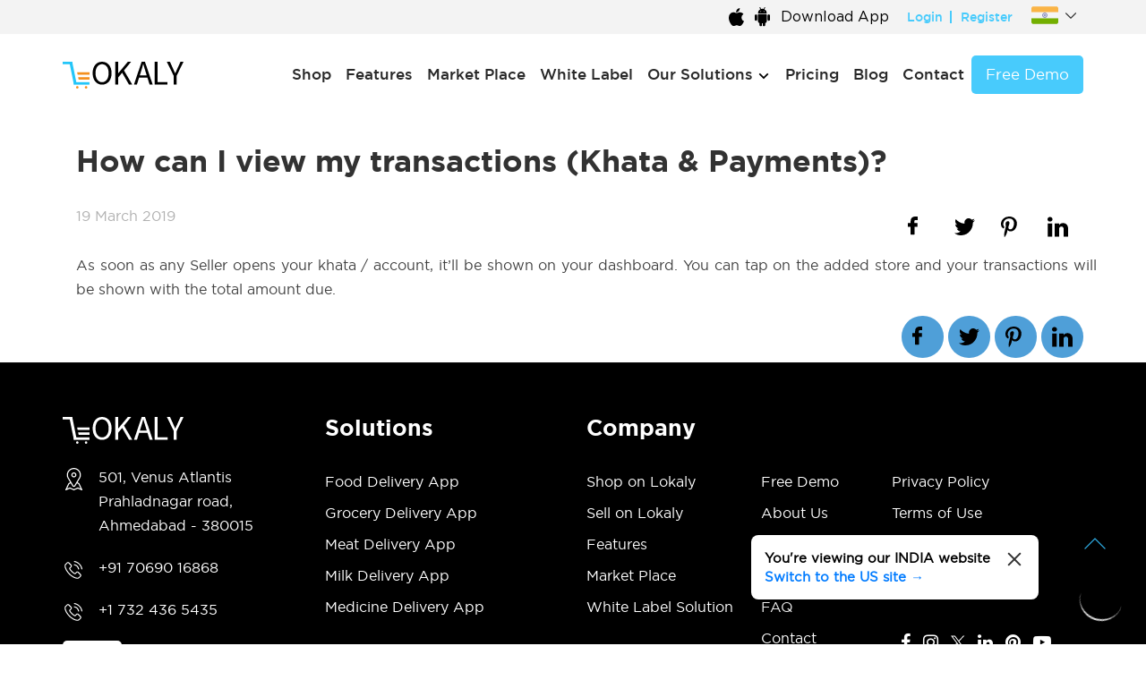

--- FILE ---
content_type: text/html; charset=UTF-8
request_url: https://www.lokaly.in/faq/how-can-i-view-my-transactions-khata-payments/
body_size: 20052
content:
<!DOCTYPE html>

<html  lang="en-US">
<head>
    <meta charset="UTF-8">
    <meta name="viewport" content="width=device-width, initial-scale=1">
   
    <link rel="profile" href="https://gmpg.org/xfn/11">
    <!-- <link rel="stylesheet" href="https://cdnjs.cloudflare.com/ajax/libs/font-awesome/4.7.0/css/font-awesome.min.css">

    <link href="https://fonts.googleapis.com/css2?family=Roboto:wght@400;500;700;900&display=swap" rel="stylesheet"> -->
    <link rel="icon" href="https://www.lokaly.in/wp-content/themes/lokaly/images/lokaly_favicon.ico" type="image/ico">
    
    <meta name='robots' content='index, follow, max-image-preview:large, max-snippet:-1, max-video-preview:-1' />

	<!-- This site is optimized with the Yoast SEO plugin v23.5 - https://yoast.com/wordpress/plugins/seo/ -->
	<title>How can I view my transactions (Khata &amp; Payments)? - Lokaly</title>
	<link rel="canonical" href="https://www.lokaly.in/faq/how-can-i-view-my-transactions-khata-payments/" />
	<meta property="og:locale" content="en_US" />
	<meta property="og:type" content="article" />
	<meta property="og:title" content="How can I view my transactions (Khata &amp; Payments)? - Lokaly" />
	<meta property="og:description" content="As soon as any Seller opens your khata / account, it&#8217;ll be shown on your dashboard. You can tap on the added store and your transactions will be shown with the total amount due." />
	<meta property="og:url" content="https://www.lokaly.in/faq/how-can-i-view-my-transactions-khata-payments/" />
	<meta property="og:site_name" content="Lokaly" />
	<meta name="twitter:card" content="summary_large_image" />
	<script type="application/ld+json" class="yoast-schema-graph">{"@context":"https://schema.org","@graph":[{"@type":"WebPage","@id":"https://www.lokaly.in/faq/how-can-i-view-my-transactions-khata-payments/","url":"https://www.lokaly.in/faq/how-can-i-view-my-transactions-khata-payments/","name":"How can I view my transactions (Khata & Payments)? - Lokaly","isPartOf":{"@id":"https://www.lokaly.in/#website"},"datePublished":"2019-03-19T10:25:18+00:00","dateModified":"2019-03-19T10:25:18+00:00","breadcrumb":{"@id":"https://www.lokaly.in/faq/how-can-i-view-my-transactions-khata-payments/#breadcrumb"},"inLanguage":"en-US","potentialAction":[{"@type":"ReadAction","target":["https://www.lokaly.in/faq/how-can-i-view-my-transactions-khata-payments/"]}]},{"@type":"BreadcrumbList","@id":"https://www.lokaly.in/faq/how-can-i-view-my-transactions-khata-payments/#breadcrumb","itemListElement":[{"@type":"ListItem","position":1,"name":"Home","item":"https://www.lokaly.in/"},{"@type":"ListItem","position":2,"name":"How can I view my transactions (Khata &#038; Payments)?"}]},{"@type":"WebSite","@id":"https://www.lokaly.in/#website","url":"https://www.lokaly.in/","name":"Lokaly","description":"Get local business at your doorstep","publisher":{"@id":"https://www.lokaly.in/#organization"},"potentialAction":[{"@type":"SearchAction","target":{"@type":"EntryPoint","urlTemplate":"https://www.lokaly.in/?s={search_term_string}"},"query-input":{"@type":"PropertyValueSpecification","valueRequired":true,"valueName":"search_term_string"}}],"inLanguage":"en-US"},{"@type":"Organization","@id":"https://www.lokaly.in/#organization","name":"Lokaly","url":"https://www.lokaly.in/","logo":{"@type":"ImageObject","inLanguage":"en-US","@id":"https://www.lokaly.in/#/schema/logo/image/","url":"https://www.lokaly.in/wp-content/uploads/2018/11/Lokaly-logo.svg","contentUrl":"https://www.lokaly.in/wp-content/uploads/2018/11/Lokaly-logo.svg","caption":"Lokaly"},"image":{"@id":"https://www.lokaly.in/#/schema/logo/image/"}}]}</script>
	<!-- / Yoast SEO plugin. -->


<link rel='dns-prefetch' href='//cdnjs.cloudflare.com' />
<link rel="alternate" type="application/rss+xml" title="Lokaly &raquo; Feed" href="https://www.lokaly.in/feed/" />
<link rel="alternate" type="application/rss+xml" title="Lokaly &raquo; Comments Feed" href="https://www.lokaly.in/comments/feed/" />
<script type="text/javascript">
/* <![CDATA[ */
window._wpemojiSettings = {"baseUrl":"https:\/\/s.w.org\/images\/core\/emoji\/15.0.3\/72x72\/","ext":".png","svgUrl":"https:\/\/s.w.org\/images\/core\/emoji\/15.0.3\/svg\/","svgExt":".svg","source":{"concatemoji":"https:\/\/www.lokaly.in\/wp-includes\/js\/wp-emoji-release.min.js?ver=6.6.4"}};
/*! This file is auto-generated */
!function(i,n){var o,s,e;function c(e){try{var t={supportTests:e,timestamp:(new Date).valueOf()};sessionStorage.setItem(o,JSON.stringify(t))}catch(e){}}function p(e,t,n){e.clearRect(0,0,e.canvas.width,e.canvas.height),e.fillText(t,0,0);var t=new Uint32Array(e.getImageData(0,0,e.canvas.width,e.canvas.height).data),r=(e.clearRect(0,0,e.canvas.width,e.canvas.height),e.fillText(n,0,0),new Uint32Array(e.getImageData(0,0,e.canvas.width,e.canvas.height).data));return t.every(function(e,t){return e===r[t]})}function u(e,t,n){switch(t){case"flag":return n(e,"\ud83c\udff3\ufe0f\u200d\u26a7\ufe0f","\ud83c\udff3\ufe0f\u200b\u26a7\ufe0f")?!1:!n(e,"\ud83c\uddfa\ud83c\uddf3","\ud83c\uddfa\u200b\ud83c\uddf3")&&!n(e,"\ud83c\udff4\udb40\udc67\udb40\udc62\udb40\udc65\udb40\udc6e\udb40\udc67\udb40\udc7f","\ud83c\udff4\u200b\udb40\udc67\u200b\udb40\udc62\u200b\udb40\udc65\u200b\udb40\udc6e\u200b\udb40\udc67\u200b\udb40\udc7f");case"emoji":return!n(e,"\ud83d\udc26\u200d\u2b1b","\ud83d\udc26\u200b\u2b1b")}return!1}function f(e,t,n){var r="undefined"!=typeof WorkerGlobalScope&&self instanceof WorkerGlobalScope?new OffscreenCanvas(300,150):i.createElement("canvas"),a=r.getContext("2d",{willReadFrequently:!0}),o=(a.textBaseline="top",a.font="600 32px Arial",{});return e.forEach(function(e){o[e]=t(a,e,n)}),o}function t(e){var t=i.createElement("script");t.src=e,t.defer=!0,i.head.appendChild(t)}"undefined"!=typeof Promise&&(o="wpEmojiSettingsSupports",s=["flag","emoji"],n.supports={everything:!0,everythingExceptFlag:!0},e=new Promise(function(e){i.addEventListener("DOMContentLoaded",e,{once:!0})}),new Promise(function(t){var n=function(){try{var e=JSON.parse(sessionStorage.getItem(o));if("object"==typeof e&&"number"==typeof e.timestamp&&(new Date).valueOf()<e.timestamp+604800&&"object"==typeof e.supportTests)return e.supportTests}catch(e){}return null}();if(!n){if("undefined"!=typeof Worker&&"undefined"!=typeof OffscreenCanvas&&"undefined"!=typeof URL&&URL.createObjectURL&&"undefined"!=typeof Blob)try{var e="postMessage("+f.toString()+"("+[JSON.stringify(s),u.toString(),p.toString()].join(",")+"));",r=new Blob([e],{type:"text/javascript"}),a=new Worker(URL.createObjectURL(r),{name:"wpTestEmojiSupports"});return void(a.onmessage=function(e){c(n=e.data),a.terminate(),t(n)})}catch(e){}c(n=f(s,u,p))}t(n)}).then(function(e){for(var t in e)n.supports[t]=e[t],n.supports.everything=n.supports.everything&&n.supports[t],"flag"!==t&&(n.supports.everythingExceptFlag=n.supports.everythingExceptFlag&&n.supports[t]);n.supports.everythingExceptFlag=n.supports.everythingExceptFlag&&!n.supports.flag,n.DOMReady=!1,n.readyCallback=function(){n.DOMReady=!0}}).then(function(){return e}).then(function(){var e;n.supports.everything||(n.readyCallback(),(e=n.source||{}).concatemoji?t(e.concatemoji):e.wpemoji&&e.twemoji&&(t(e.twemoji),t(e.wpemoji)))}))}((window,document),window._wpemojiSettings);
/* ]]> */
</script>
<style id='wp-emoji-styles-inline-css' type='text/css'>

	img.wp-smiley, img.emoji {
		display: inline !important;
		border: none !important;
		box-shadow: none !important;
		height: 1em !important;
		width: 1em !important;
		margin: 0 0.07em !important;
		vertical-align: -0.1em !important;
		background: none !important;
		padding: 0 !important;
	}
</style>
<link rel='stylesheet' id='wp-block-library-css' href='https://www.lokaly.in/wp-includes/css/dist/block-library/style.min.css?ver=6.6.4' type='text/css' media='all' />
<style id='classic-theme-styles-inline-css' type='text/css'>
/*! This file is auto-generated */
.wp-block-button__link{color:#fff;background-color:#32373c;border-radius:9999px;box-shadow:none;text-decoration:none;padding:calc(.667em + 2px) calc(1.333em + 2px);font-size:1.125em}.wp-block-file__button{background:#32373c;color:#fff;text-decoration:none}
</style>
<style id='global-styles-inline-css' type='text/css'>
:root{--wp--preset--aspect-ratio--square: 1;--wp--preset--aspect-ratio--4-3: 4/3;--wp--preset--aspect-ratio--3-4: 3/4;--wp--preset--aspect-ratio--3-2: 3/2;--wp--preset--aspect-ratio--2-3: 2/3;--wp--preset--aspect-ratio--16-9: 16/9;--wp--preset--aspect-ratio--9-16: 9/16;--wp--preset--color--black: #000000;--wp--preset--color--cyan-bluish-gray: #abb8c3;--wp--preset--color--white: #ffffff;--wp--preset--color--pale-pink: #f78da7;--wp--preset--color--vivid-red: #cf2e2e;--wp--preset--color--luminous-vivid-orange: #ff6900;--wp--preset--color--luminous-vivid-amber: #fcb900;--wp--preset--color--light-green-cyan: #7bdcb5;--wp--preset--color--vivid-green-cyan: #00d084;--wp--preset--color--pale-cyan-blue: #8ed1fc;--wp--preset--color--vivid-cyan-blue: #0693e3;--wp--preset--color--vivid-purple: #9b51e0;--wp--preset--gradient--vivid-cyan-blue-to-vivid-purple: linear-gradient(135deg,rgba(6,147,227,1) 0%,rgb(155,81,224) 100%);--wp--preset--gradient--light-green-cyan-to-vivid-green-cyan: linear-gradient(135deg,rgb(122,220,180) 0%,rgb(0,208,130) 100%);--wp--preset--gradient--luminous-vivid-amber-to-luminous-vivid-orange: linear-gradient(135deg,rgba(252,185,0,1) 0%,rgba(255,105,0,1) 100%);--wp--preset--gradient--luminous-vivid-orange-to-vivid-red: linear-gradient(135deg,rgba(255,105,0,1) 0%,rgb(207,46,46) 100%);--wp--preset--gradient--very-light-gray-to-cyan-bluish-gray: linear-gradient(135deg,rgb(238,238,238) 0%,rgb(169,184,195) 100%);--wp--preset--gradient--cool-to-warm-spectrum: linear-gradient(135deg,rgb(74,234,220) 0%,rgb(151,120,209) 20%,rgb(207,42,186) 40%,rgb(238,44,130) 60%,rgb(251,105,98) 80%,rgb(254,248,76) 100%);--wp--preset--gradient--blush-light-purple: linear-gradient(135deg,rgb(255,206,236) 0%,rgb(152,150,240) 100%);--wp--preset--gradient--blush-bordeaux: linear-gradient(135deg,rgb(254,205,165) 0%,rgb(254,45,45) 50%,rgb(107,0,62) 100%);--wp--preset--gradient--luminous-dusk: linear-gradient(135deg,rgb(255,203,112) 0%,rgb(199,81,192) 50%,rgb(65,88,208) 100%);--wp--preset--gradient--pale-ocean: linear-gradient(135deg,rgb(255,245,203) 0%,rgb(182,227,212) 50%,rgb(51,167,181) 100%);--wp--preset--gradient--electric-grass: linear-gradient(135deg,rgb(202,248,128) 0%,rgb(113,206,126) 100%);--wp--preset--gradient--midnight: linear-gradient(135deg,rgb(2,3,129) 0%,rgb(40,116,252) 100%);--wp--preset--font-size--small: 13px;--wp--preset--font-size--medium: 20px;--wp--preset--font-size--large: 36px;--wp--preset--font-size--x-large: 42px;--wp--preset--spacing--20: 0.44rem;--wp--preset--spacing--30: 0.67rem;--wp--preset--spacing--40: 1rem;--wp--preset--spacing--50: 1.5rem;--wp--preset--spacing--60: 2.25rem;--wp--preset--spacing--70: 3.38rem;--wp--preset--spacing--80: 5.06rem;--wp--preset--shadow--natural: 6px 6px 9px rgba(0, 0, 0, 0.2);--wp--preset--shadow--deep: 12px 12px 50px rgba(0, 0, 0, 0.4);--wp--preset--shadow--sharp: 6px 6px 0px rgba(0, 0, 0, 0.2);--wp--preset--shadow--outlined: 6px 6px 0px -3px rgba(255, 255, 255, 1), 6px 6px rgba(0, 0, 0, 1);--wp--preset--shadow--crisp: 6px 6px 0px rgba(0, 0, 0, 1);}:where(.is-layout-flex){gap: 0.5em;}:where(.is-layout-grid){gap: 0.5em;}body .is-layout-flex{display: flex;}.is-layout-flex{flex-wrap: wrap;align-items: center;}.is-layout-flex > :is(*, div){margin: 0;}body .is-layout-grid{display: grid;}.is-layout-grid > :is(*, div){margin: 0;}:where(.wp-block-columns.is-layout-flex){gap: 2em;}:where(.wp-block-columns.is-layout-grid){gap: 2em;}:where(.wp-block-post-template.is-layout-flex){gap: 1.25em;}:where(.wp-block-post-template.is-layout-grid){gap: 1.25em;}.has-black-color{color: var(--wp--preset--color--black) !important;}.has-cyan-bluish-gray-color{color: var(--wp--preset--color--cyan-bluish-gray) !important;}.has-white-color{color: var(--wp--preset--color--white) !important;}.has-pale-pink-color{color: var(--wp--preset--color--pale-pink) !important;}.has-vivid-red-color{color: var(--wp--preset--color--vivid-red) !important;}.has-luminous-vivid-orange-color{color: var(--wp--preset--color--luminous-vivid-orange) !important;}.has-luminous-vivid-amber-color{color: var(--wp--preset--color--luminous-vivid-amber) !important;}.has-light-green-cyan-color{color: var(--wp--preset--color--light-green-cyan) !important;}.has-vivid-green-cyan-color{color: var(--wp--preset--color--vivid-green-cyan) !important;}.has-pale-cyan-blue-color{color: var(--wp--preset--color--pale-cyan-blue) !important;}.has-vivid-cyan-blue-color{color: var(--wp--preset--color--vivid-cyan-blue) !important;}.has-vivid-purple-color{color: var(--wp--preset--color--vivid-purple) !important;}.has-black-background-color{background-color: var(--wp--preset--color--black) !important;}.has-cyan-bluish-gray-background-color{background-color: var(--wp--preset--color--cyan-bluish-gray) !important;}.has-white-background-color{background-color: var(--wp--preset--color--white) !important;}.has-pale-pink-background-color{background-color: var(--wp--preset--color--pale-pink) !important;}.has-vivid-red-background-color{background-color: var(--wp--preset--color--vivid-red) !important;}.has-luminous-vivid-orange-background-color{background-color: var(--wp--preset--color--luminous-vivid-orange) !important;}.has-luminous-vivid-amber-background-color{background-color: var(--wp--preset--color--luminous-vivid-amber) !important;}.has-light-green-cyan-background-color{background-color: var(--wp--preset--color--light-green-cyan) !important;}.has-vivid-green-cyan-background-color{background-color: var(--wp--preset--color--vivid-green-cyan) !important;}.has-pale-cyan-blue-background-color{background-color: var(--wp--preset--color--pale-cyan-blue) !important;}.has-vivid-cyan-blue-background-color{background-color: var(--wp--preset--color--vivid-cyan-blue) !important;}.has-vivid-purple-background-color{background-color: var(--wp--preset--color--vivid-purple) !important;}.has-black-border-color{border-color: var(--wp--preset--color--black) !important;}.has-cyan-bluish-gray-border-color{border-color: var(--wp--preset--color--cyan-bluish-gray) !important;}.has-white-border-color{border-color: var(--wp--preset--color--white) !important;}.has-pale-pink-border-color{border-color: var(--wp--preset--color--pale-pink) !important;}.has-vivid-red-border-color{border-color: var(--wp--preset--color--vivid-red) !important;}.has-luminous-vivid-orange-border-color{border-color: var(--wp--preset--color--luminous-vivid-orange) !important;}.has-luminous-vivid-amber-border-color{border-color: var(--wp--preset--color--luminous-vivid-amber) !important;}.has-light-green-cyan-border-color{border-color: var(--wp--preset--color--light-green-cyan) !important;}.has-vivid-green-cyan-border-color{border-color: var(--wp--preset--color--vivid-green-cyan) !important;}.has-pale-cyan-blue-border-color{border-color: var(--wp--preset--color--pale-cyan-blue) !important;}.has-vivid-cyan-blue-border-color{border-color: var(--wp--preset--color--vivid-cyan-blue) !important;}.has-vivid-purple-border-color{border-color: var(--wp--preset--color--vivid-purple) !important;}.has-vivid-cyan-blue-to-vivid-purple-gradient-background{background: var(--wp--preset--gradient--vivid-cyan-blue-to-vivid-purple) !important;}.has-light-green-cyan-to-vivid-green-cyan-gradient-background{background: var(--wp--preset--gradient--light-green-cyan-to-vivid-green-cyan) !important;}.has-luminous-vivid-amber-to-luminous-vivid-orange-gradient-background{background: var(--wp--preset--gradient--luminous-vivid-amber-to-luminous-vivid-orange) !important;}.has-luminous-vivid-orange-to-vivid-red-gradient-background{background: var(--wp--preset--gradient--luminous-vivid-orange-to-vivid-red) !important;}.has-very-light-gray-to-cyan-bluish-gray-gradient-background{background: var(--wp--preset--gradient--very-light-gray-to-cyan-bluish-gray) !important;}.has-cool-to-warm-spectrum-gradient-background{background: var(--wp--preset--gradient--cool-to-warm-spectrum) !important;}.has-blush-light-purple-gradient-background{background: var(--wp--preset--gradient--blush-light-purple) !important;}.has-blush-bordeaux-gradient-background{background: var(--wp--preset--gradient--blush-bordeaux) !important;}.has-luminous-dusk-gradient-background{background: var(--wp--preset--gradient--luminous-dusk) !important;}.has-pale-ocean-gradient-background{background: var(--wp--preset--gradient--pale-ocean) !important;}.has-electric-grass-gradient-background{background: var(--wp--preset--gradient--electric-grass) !important;}.has-midnight-gradient-background{background: var(--wp--preset--gradient--midnight) !important;}.has-small-font-size{font-size: var(--wp--preset--font-size--small) !important;}.has-medium-font-size{font-size: var(--wp--preset--font-size--medium) !important;}.has-large-font-size{font-size: var(--wp--preset--font-size--large) !important;}.has-x-large-font-size{font-size: var(--wp--preset--font-size--x-large) !important;}
:where(.wp-block-post-template.is-layout-flex){gap: 1.25em;}:where(.wp-block-post-template.is-layout-grid){gap: 1.25em;}
:where(.wp-block-columns.is-layout-flex){gap: 2em;}:where(.wp-block-columns.is-layout-grid){gap: 2em;}
:root :where(.wp-block-pullquote){font-size: 1.5em;line-height: 1.6;}
</style>
<link rel='stylesheet' id='contact-form-7-css' href='https://www.lokaly.in/wp-content/plugins/contact-form-7/includes/css/styles.css?ver=5.9.8' type='text/css' media='all' />
<link rel='stylesheet' id='wpcf7-redirect-script-frontend-css' href='https://www.lokaly.in/wp-content/plugins/wpcf7-redirect/build/css/wpcf7-redirect-frontend.min.css?ver=1.1' type='text/css' media='all' />
<link rel='stylesheet' id='lazyload-video-css-css' href='https://www.lokaly.in/wp-content/plugins/lazy-load-for-videos/public/css/lazyload-shared.css?ver=2.18.3' type='text/css' media='all' />
<style id='lazyload-video-css-inline-css' type='text/css'>
.entry-content a.lazy-load-youtube, a.lazy-load-youtube, .lazy-load-vimeo{ background-size: cover; }.titletext.youtube { display: none; }.lazy-load-div:before { content: "\25B6"; text-shadow: 0px 0px 60px rgba(0,0,0,0.8); }
</style>
<link rel='stylesheet' id='bootstrap-css' href='https://www.lokaly.in/wp-content/themes/lokaly/css/bootstrap.min.css?ver=6.6.4' type='text/css' media='all' />
<link rel='stylesheet' id='dd-css' href='https://www.lokaly.in/wp-content/themes/lokaly/css/dd.css?ver=6.6.4' type='text/css' media='all' />
<link rel='stylesheet' id='mCustomScrollbar-css-css' href='https://www.lokaly.in/wp-content/themes/lokaly/css/jquery.mCustomScrollbar.css?ver=6.6.4' type='text/css' media='all' />
<link rel='stylesheet' id='fontawesome-css-css' href='https://www.lokaly.in/wp-content/themes/lokaly/css/font-awesome.min.css?ver=6.6.4' type='text/css' media='all' />
<link rel='stylesheet' id='animate-css' href='https://www.lokaly.in/wp-content/themes/lokaly/css/animate.css?ver=6.6.4' type='text/css' media='all' />
<link rel='stylesheet' id='responsive-themepage-css' href='https://www.lokaly.in/wp-content/themes/lokaly/css/responsive.css?ver=6.6.4' type='text/css' media='all' />
<link rel='stylesheet' id='star-rating-css-css' href='https://www.lokaly.in/wp-content/themes/lokaly/css/star-rating.css?ver=6.6.4' type='text/css' media='all' />
<link rel='stylesheet' id='owl-css' href='https://cdnjs.cloudflare.com/ajax/libs/OwlCarousel2/2.3.4/assets/owl.carousel.min.css?ver=6.6.4' type='text/css' media='all' />
<link rel='stylesheet' id='theme-css-css' href='https://www.lokaly.in/wp-content/themes/lokaly/css/style_themepage.css?ver=6.6.4' type='text/css' media='all' />
<link rel='stylesheet' id='custom-css' href='https://www.lokaly.in/wp-content/themes/lokaly/css/custom.css?ver=6.6.4' type='text/css' media='all' />
<link rel='stylesheet' id='custom-us-css' href='https://www.lokaly.in/wp-content/themes/lokaly/css/custom-us.css?ver=6.6.4' type='text/css' media='all' />
<link rel='stylesheet' id='style-css' href='https://www.lokaly.in/wp-content/themes/lokaly/style.css?ver=6.6.4' type='text/css' media='all' />
<link rel='stylesheet' id='parent-style-css' href='https://www.lokaly.in/wp-content/themes/lokaly/style-new.css?ver=6.6.4' type='text/css' media='all' />
<link rel='stylesheet' id='custom-popup-css' href='https://www.lokaly.in/wp-content/themes/lokaly/assets/css/custom-popup.css?ver=6.6.4' type='text/css' media='all' />
<link rel='stylesheet' id='fusion-builder-shortcodes-css' href='https://www.lokaly.in/wp-content/plugins/fusion-builder/css/fusion-shortcodes.min.css?ver=1.0.6' type='text/css' media='all' />
<script type="text/javascript" src="https://www.lokaly.in/wp-includes/js/jquery/jquery.min.js?ver=3.7.1" id="jquery-core-js"></script>
<script type="text/javascript" src="https://www.lokaly.in/wp-includes/js/jquery/jquery-migrate.min.js?ver=3.4.1" id="jquery-migrate-js"></script>
<link rel="EditURI" type="application/rsd+xml" title="RSD" href="https://www.lokaly.in/xmlrpc.php?rsd" />
<link rel="alternate" title="oEmbed (JSON)" type="application/json+oembed" href="https://www.lokaly.in/wp-json/oembed/1.0/embed?url=https%3A%2F%2Fwww.lokaly.in%2Ffaq%2Fhow-can-i-view-my-transactions-khata-payments%2F" />
<link rel="alternate" title="oEmbed (XML)" type="text/xml+oembed" href="https://www.lokaly.in/wp-json/oembed/1.0/embed?url=https%3A%2F%2Fwww.lokaly.in%2Ffaq%2Fhow-can-i-view-my-transactions-khata-payments%2F&#038;format=xml" />
<style type="text/css">.broken_link, a.broken_link {
	text-decoration: line-through;
}</style>
<script type='application/ld+json'> {
"@context": "https://www.schema.org",
"@type": "LocalBusiness",
"name": "Lokaly - Online food ordering systems",
"url": "https://www.lokaly.in/",
"logo": "https://www.lokaly.in/wp-content/themes/lokaly/assets/images/logo.png",
"image": "https://www.lokaly.in/wp-content/themes/lokaly/images/ecommerce-img/image/Desktop-1.png",
"description": "Effortlessly set up and grow your online ordering business in just minutes with our comprehensive all-in-one online ordering solution. Empower your customers to conveniently order food and other products directly from your reliable website, app, and widget.",
"priceRange":"INR",
"aggregateRating": {
"@type": "AggregateRating",
"ratingValue": "5/5",
"reviewCount": "05"
},
"address": {
"@type": "PostalAddress",
"streetAddress": "904, Venus Atlantis, Prahlad Nagar Rd, Prahlad Nagar",
"addressLocality": "Ahmedabad",
"addressRegion": "Gujarat",
"postalCode": "380015",
"addressCountry": "India"
},
"telephone":"070690 16868",
"geo": {
"@type": "GeoCoordinates",
"latitude": "23.011951698808254",
"longitude": "72.51199190494556"
},
"openingHours": ["Mon-Fri 09:30-8:30","Set Sun Closed"],
"contactPoint": [{
"@type": "ContactPoint",
"telephone": "070690 16868",
"contactType": "customer support",
"areaServed" : ["IN"],
"availableLanguage" : ["Hindi","Gujarati","English"]
}, {
"@type" : "ContactPoint",
"telephone" : "070690 16868",
"contactType" : "technical support",
"areaServed" : ["IN"],
"availableLanguage" : ["Hindi","Gujarati","English"]
}],
"sameAs" : [
"https://www.facebook.com/lokaly.in/",
"https://www.instagram.com/lokalybiz/",
"https://twitter.com/LokalyBiz",
"https://www.linkedin.com/company/lokalybiz/",
"https://in.pinterest.com/lokalybiz/",
"https://www.youtube.com/channel/UCWebVyrMSUQk2_NxCM8Uawg/videos"]
}
</script>
<script type='application/ld+json'> {
"@context": "https://www.schema.org",
"@type": "WebSite",
"name": "Lokaly - Online food ordering systems",
"alternateName": "Lokaly - Online Ordering System for Restaurants & Food Delivery, White Label Online Ordering Platform, On-Demand Delivery Solutions, On-Demand Mobile App Development Solutions",
"url": "https://www.lokaly.in/"
}
</script>

      <script
      src="https://chat.lokaly.in/embed.js"
      data-api-url="https://chat2.lokaly.in/"
      data-use-case="quote"
      data-api-key="YOUR_API_KEY"
      data-accent="#fd7e14"
      data-primary="#fd7e14"
      async
      defer>
    </script>
    </head>

  <body class="faq-template-default single single-faq postid-4017 wp-custom-logo">
    
<header>
  <div class="middle-header sticky">
    <div class="top-header">
      <div class="container">
        <div class="login-button">
          <ul class="list-unstyled d-flex align-items-center app-store">
            <li>
              <a href="https://apps.apple.com/us/app/lokaly-buy-locally-by-lokaly/id1457312656" target="_blank">
                <img src="https://www.lokaly.in/wp-content/themes/lokaly/images/app-store/apple.svg" alt="apple">
              </a>
            </li>
            <li>
              <a href="https://play.google.com/store/apps/details?id=com.lokaly.customer" target="_blank">
                <img src="https://www.lokaly.in/wp-content/themes/lokaly/images/app-store/android.svg" alt="android">
              </a>
            </li>
            <li> Download App </li>
          </ul>
          <!--<a href="https://www.lokaly.in/login/" >Login</a>-->
          <div class="header-in">
            <!-- <a href="#" >shop</a> -->
            <a class="login" href="https://store.lokaly.in" target="_blank">Login</a>
            <a href="https://shop.lokaly.in/register" target="_blank">Register</a>
            <!-- <button class="btn schedule-demo" data-toggle="modal" data-target="#ContactPopup">Demo</button> -->
          </div>

          
          <select id="vodiapicker" class="vodiapicker" onchange="window.open(this.value, '_blank');">
            <option  value="https://www.lokaly.in/faq/how-can-i-view-my-transactions-khata-payments" data-thumbnail="https://www.lokaly.in/wp-content/themes/lokaly/images/india-flag.svg" alink="https://www.lokaly.in/faq/how-can-i-view-my-transactions-khata-payments"></option>

            <option  value="https://lokaly.us/faq/how-can-i-view-my-transactions-khata-payments" target="_blank" class="test" data-thumbnail="https://lokaly.us/wp-content/themes/lokaly/images/flag.svg" alink="https://lokaly.us/faq/how-can-i-view-my-transactions-khata-payments"></option>
          </select>
          <div class="lang-select flag-in">
            <button class="btn-select" value=""></button>
            <div class="b">
              <ul id="a"></ul>
            </div>
          </div>
          <!-- <a href="javascript:void(0)" data-toggle="modal" data-target="#myModaltry_en" id="register_en" ></a> -->
          <input type="hidden" name="current_lang_code" id="current_lang_code" value="en">
        </div>
      </div>
    </div>
    <nav class="navbar navbar-expand-md navbar-dark px-0 w-100"> 
      <div class="container">
        <a class="navbar-brand" href="https://www.lokaly.in"> <img src="https://www.lokaly.in/wp-content/themes/lokaly/assets/images/logo.png" class="logo"> </a> 
        <!-- Toggler/collapsibe Button -->
        <button class="navbar-toggler" type="button" data-toggle="collapse" data-target="#collapsibleNavbar">
          <span class="navbar-toggler-icon">
            <span class="icon-bar"></span>
            <span class="icon-bar"></span>
            <span class="icon-bar"></span>
          </span>
          <i class="fa fa-times" aria-hidden="true"></i>
        </button>
        <!-- Navbar links -->
        <div class="collapse navbar-collapse" id="collapsibleNavbar">
          <ul id="menu-main-menu" class="navbar-nav ml-auto"><li id="menu-item-4985" class="menu-item menu-item-type-custom menu-item-object-custom menu-item-4985"><a target="_blank" rel="noopener" href="https://shop.lokaly.in/">Shop</a></li>
<li id="menu-item-4447" class="menu-item menu-item-type-post_type menu-item-object-page menu-item-4447"><a href="https://www.lokaly.in/features/">Features</a></li>
<li id="menu-item-87" class="menu-item menu-item-type-post_type menu-item-object-page menu-item-87"><a href="https://www.lokaly.in/marketplace/">Market Place</a></li>
<li id="menu-item-4343" class="menu-item menu-item-type-post_type menu-item-object-page menu-item-4343"><a href="https://www.lokaly.in/white-label/">White Label</a></li>
<li id="menu-item-6855" class="our-solution-menu menu-item menu-item-type-custom menu-item-object-custom menu-item-6855"><a>Our Solutions</a></li>
<li id="menu-item-7794" class="menu-item menu-item-type-post_type menu-item-object-page menu-item-7794"><a href="https://www.lokaly.in/pricing/">Pricing</a></li>
<li id="menu-item-4992" class="menu-item menu-item-type-post_type menu-item-object-page menu-item-4992"><a href="https://www.lokaly.in/blog/">Blog</a></li>
<li id="menu-item-93" class="menu-item menu-item-type-post_type menu-item-object-page menu-item-93"><a href="https://www.lokaly.in/contact/">Contact</a></li>
</ul>          <button class="demo-btn-home-new header-btn header-menubtn" data-toggle="modal" data-target="#myModal">
                <a href="#">Free Demo</a>
          </button>
          <div class="mega-menu-new">
            <!-- dropdown first -->
            <div class="row close-mobile-mega-menu">
              <div class="col-xl-12 col-lg-12 col-md-12 col-12">
                <i class="ri-close-line"></i>
              </div>
            </div>
            <div class="row mega-menu-new-top solution-drop">
              <div class="dropdown-solution">
                <div class="inner-menu-left">
                  <div class="dropdown-heading">Solution by Industries</div>
                  <ul>
                    <li><a href="https://www.lokaly.in/food-delivery-app-development/"><img src="https://www.lokaly.in/wp-content/themes/lokaly/images/our-solutions/food.svg" alt="Food Delivery App"> Food Delivery App</a></li>
                    <li><a href="https://www.lokaly.in/grocery-delivery-app-development/"><img src="https://www.lokaly.in/wp-content/themes/lokaly/images/our-solutions/Grocery.svg" alt="Grocery Delivery App"> Grocery Delivery App </a></li>
                    <li><a href="https://www.lokaly.in/meat-delivery-app-development/"><img src="https://www.lokaly.in/wp-content/themes/lokaly/images/our-solutions/Meat.svg" alt="Meat Delivery App"> Meat Delivery App</a></li>
                    <li><a href="https://www.lokaly.in/milk-delivery-app-development/"><img src="https://www.lokaly.in/wp-content/themes/lokaly/images/our-solutions/Milk.svg" alt="Milk Delivery App"> Milk Delivery App</a></li>
                    <li><a href="https://www.lokaly.in/medicine-delivery-app-development/"><img src="https://www.lokaly.in/wp-content/themes/lokaly/images/our-solutions/Medicine.svg" alt="Medicine Delivery App"> Medicine Delivery App </a></li>
                    <!--<li><a href="https://www.lokaly.in/liquor-delivery-app-development/"><img src="https://www.lokaly.in/wp-content/themes/lokaly/images/food-app/liquor-delivery-app.svg"> Liquor Delivery App</a></li>
                    <li><a href="https://www.lokaly.in/other-delivery-app-development/"><img src="https://www.lokaly.in/wp-content/themes/lokaly/images/food-app/other-delivery-app.svg"> Other Delivery App</a></li>
                    <li><a href="https://www.lokaly.in/aggregator-app-development/"><img src="https://www.lokaly.in/wp-content/themes/lokaly/images/food-app/aggregator-app.svg"> Aggregator App </a></li>
                    <li><a href="https://www.lokaly.in/on-demand-service-app-development/"><img src="https://www.lokaly.in/wp-content/themes/lokaly/images/food-app/on-demand-service-app.svg"> On Demand Service App</a></li>-->
                  </ul>
                  <div class="dropdown-heading">Solution by Business Model</div>
                  <ul>
                    <li><a href="https://www.lokaly.in/quick-commerce/"><img src="https://www.lokaly.in/wp-content/themes/lokaly/images/ecommerce-img/Whitelabel/Quick-Commerce.png" alt="Quick Commerce">Quick Commerce </a></li>
                    <li><a href="https://www.lokaly.in/drop-shipping/"><img src="https://www.lokaly.in/wp-content/themes/lokaly/images/ecommerce-img/Whitelabel/Drop-ipping.png" alt="Drop Shipping"> Drop Shipping </a></li>
                    <li><a href="https://www.lokaly.in/hyper-local-delivery/"><img src="https://www.lokaly.in/wp-content/themes/lokaly/images/ecommerce-img/Whitelabel/Hyper-Local-Delivery.png" alt="Hyper Local Delivery"> Hyper Local Delivery</a></li>
                    <li><a href="https://www.lokaly.in/subscription-services/"><img src="https://www.lokaly.in/wp-content/themes/lokaly/images/ecommerce-img/Whitelabel/Subscription-Services.png" alt="Subscription Services">Subscription Services </a></li>
                    <li><a href="https://www.lokaly.in/wholesaling/"><img src="https://www.lokaly.in/wp-content/themes/lokaly/images/ecommerce-img/Whitelabel/Wholesaling.png" alt="Wholesaling">Wholesaling </a></li>
                    <li><a href="https://www.lokaly.in/direct-to-consumer/"><img src="https://www.lokaly.in/wp-content/themes/lokaly/images/ecommerce-img/Whitelabel/Direct-Consumer.png" alt="Direct-to-Consumer(D2C)"> Direct-to-Consumer(D2C)</a></li>
                    <li><a href="https://www.lokaly.in/marketplace-aggregator/"><img src="https://www.lokaly.in/wp-content/themes/lokaly/images/ecommerce-img/Whitelabel/Marketplace.png" alt="Marketplace (Aggregator)"> Marketplace (Aggregator)</a></li>
                  </ul>
                </div>

                <div class="inner-menu-right">
                  <p>Contact our sales team today to unlock your e-commerce potential. Reach out for tailored solutions that drive growth.</p>
                  <a href="#" data-toggle="modal" data-target="#myModal"><button class="freedemo-megamenu">Free Demo</button></a>
                </div>
              </div>
              </div>
               <!-- dropdown last -->
            <div class="row mega-menu-new-bottom">
              <div class="col-xl-12 col-lg-12 col-md-12 col-12">
                  <ul>
                    <li class="megamenu-productbtn"><a href="#" onclick="openBrochurePopup();" ><img  src="https://www.lokaly.in/wp-content/themes/lokaly/images/food-app/product-brochure.svg" alt="Product Brochure"> Product Brochure </a></li>
                    <li><a href="https://www.lokaly.in/white-label/#pricing"><img src="https://www.lokaly.in/wp-content/themes/lokaly/images/food-app/pricing.svg" alt="Pricing"> Pricing </a></li>
                    <li><a href="https://www.lokaly.in/white-label/view-themes"><img src="https://www.lokaly.in/wp-content/themes/lokaly/images/food-app/theme.svg" alt=""> Theme </a></li>
                  </ul>
              </div>
            </div>
            <!-- dropdown last -->
          </div>
            <!-- dropdown first -->
          </div>
        </div>

      </div>
    </nav>
  </div>

</header> 

    <!-- Popup Start -->
  <div class="modal fade contact-demo" id="myModal" tabindex="-1" role="dialog" aria-labelledby="myModalLabel" aria-hidden="true">
    <div class="modal-dialog modal-dialog-centered modal-lg">
      <div class="modal-content contact-form form-horizontal">
          <button type="button" class="close" data-dismiss="modal" aria-label="Close">
            <span aria-hidden="true">×</span>
          </button>
          
<div class="wpcf7 no-js" id="wpcf7-f4344-o1" lang="en-US" dir="ltr">
<div class="screen-reader-response"><p role="status" aria-live="polite" aria-atomic="true"></p> <ul></ul></div>
<form action="/faq/how-can-i-view-my-transactions-khata-payments/#wpcf7-f4344-o1" method="post" class="wpcf7-form init" aria-label="Contact form" novalidate="novalidate" data-status="init">
<div style="display: none;">
<input type="hidden" name="_wpcf7" value="4344" />
<input type="hidden" name="_wpcf7_version" value="5.9.8" />
<input type="hidden" name="_wpcf7_locale" value="en_US" />
<input type="hidden" name="_wpcf7_unit_tag" value="wpcf7-f4344-o1" />
<input type="hidden" name="_wpcf7_container_post" value="0" />
<input type="hidden" name="_wpcf7_posted_data_hash" value="" />
<input type="hidden" name="_wpcf7_recaptcha_response" value="" />
</div>
<h2 class="text-center">Contact us for more information</h2>
<form class="contact-form form-horizontal">
        <div class="white-label-form">
	
	<div class="row">
		<div class="col-xl-6 col-lg-6 col-md-6 col-12">
			<div class="form-group">
				<div class="input-box remove-line">
					<span class="wpcf7-form-control-wrap" data-name="interestedin"><select class="wpcf7-form-control wpcf7-select wpcf7-validates-as-required form-control" id="interestedin" aria-required="true" aria-invalid="false" name="interestedin"><option value="I&#039;m interested in*">I&#039;m interested in*</option><option value="Quick Commerce">Quick Commerce</option><option value="Drop Shipping">Drop Shipping</option><option value="Hyper Local Delivery">Hyper Local Delivery</option><option value="Subscription Services">Subscription Services</option><option value="Wholesaling">Wholesaling</option><option value="Direct-to-Consumer(D2C)">Direct-to-Consumer(D2C)</option><option value="Marketplace(Aggregator)">Marketplace(Aggregator)</option></select></span>
					<span class="wpcf7-form-control-wrap wpcf7-not-valid-tip" style="display:block;">
						<span class="wpcf7-not-valid-tip interestedin-error" style="display:none;color:red;"></span> 
					</span> 
          				<label for="interestedin" class="interestedin"></label>
				</div>
			</div>
		</div>
		<div class="col-xl-6 col-lg-6 col-md-6 col-12">
			<div class="form-group">
				<div class="input-box remove-line">
					<span class="wpcf7-form-control-wrap" data-name="solutiontype"><select class="wpcf7-form-control wpcf7-select wpcf7-validates-as-required form-control" id="solutiontype" aria-required="true" aria-invalid="false" name="solutiontype"><option value="Pricing Model*">Pricing Model*</option><option value="One-Time Licensing">One-Time Licensing</option><option value="Set-Up Cost + Monthly Subscription">Set-Up Cost + Monthly Subscription</option></select></span>
					<span class="wpcf7-form-control-wrap wpcf7-not-valid-tip" style="display:block;">
						<span class="wpcf7-not-valid-tip solutiontype-error" style="display:none;color:red;"></span> 
					</span> 
          				<label for="solutiontype" class="solutiontype"></label>
				</div>
			</div>
		</div>	
	</div>
	<div class="row">
		<div class="col-xl-6 col-lg-6 col-md-6 col-12">
			<div class="form-group">
				<div class="input-box remove-line">
					<span class="wpcf7-form-control-wrap" data-name="industry"><select class="wpcf7-form-control wpcf7-select wpcf7-validates-as-required form-control" id="industry" aria-required="true" aria-invalid="false" name="industry"><option value="Industry*">Industry*</option><option value="Restaurant">Restaurant</option><option value="Grocery">Grocery</option><option value="Fruits &amp; Vegetable">Fruits &amp; Vegetable</option><option value="Pharmacy">Pharmacy</option><option value="Dairy">Dairy</option><option value="Meat">Meat</option><option value="Organic Store">Organic Store</option><option value="Laundry">Laundry</option><option value="Liquor">Liquor</option><option value="Others">Others</option></select></span>
					<span class="wpcf7-form-control-wrap wpcf7-not-valid-tip" style="display:block;">
						<span class="wpcf7-not-valid-tip industry-error" style="display:none;color:red;"></span> 
					</span> 
          				<label for="industry" class="industry"></label>
				</div>
			</div>
		</div>
		<div class="col-xl-6 col-lg-6 col-md-6 col-12">
			<div class="form-group">
				<div class="input-box">
					<span class="wpcf7-form-control-wrap" data-name="outlet"><input class="wpcf7-form-control wpcf7-number wpcf7-validates-as-required wpcf7-validates-as-number form-control" id="outlet" tabindex="1" aria-required="true" aria-invalid="false" value="" type="number" name="outlet" /></span>

					<label class="control-label" for="outlet">Number of Outlets*</label>
				</div>
			</div>
		</div>	
	</div>
	<div class="row">
		<div class="col-xl-6 col-lg-6 col-md-6 col-12">
			<div class="form-group">
				<div class="input-box">
					<span class="wpcf7-form-control-wrap" data-name="names"><input size="40" maxlength="100" class="wpcf7-form-control wpcf7-text wpcf7-validates-as-required form-control" id="name" tabindex="2" aria-required="true" aria-invalid="false" value="" type="text" name="names" /></span>
					<label class="control-label" for="name">Name*</label>
				</div>
			</div>
		</div>
		<div class="col-xl-6 col-lg-6 col-md-6 col-12">
			<div class="form-group">
				<div class="input-box">
					<span class="wpcf7-form-control-wrap" data-name="establishment"><input size="40" maxlength="100" class="wpcf7-form-control wpcf7-text wpcf7-validates-as-required form-control" id="companyname" tabindex="3" aria-required="true" aria-invalid="false" value="" type="text" name="establishment" /></span>
					<label class="control-label" for="companyname">Business Name*</label>
				</div>
			</div>
		</div>
	</div>
	<div class="row">
		<div class="col-xl-6 col-lg-6 col-md-6 col-12">
			<div class="form-group">
				<div class="input-box">
			 		<span class="wpcf7-form-control-wrap" data-name="email"><input size="40" maxlength="100" class="wpcf7-form-control wpcf7-email wpcf7-validates-as-required wpcf7-text wpcf7-validates-as-email form-control" id="email" tabindex="4" aria-required="true" aria-invalid="false" value="" type="email" name="email" /></span>
					<label class="control-label" for="email">Email*</label>
				</div>
		</div>
		</div>
		<div class="col-xl-6 col-lg-6 col-md-6 col-12">
			<div class="form-group">
				<div class="input-box">

<span class="wpcf7-form-control-wrap phone-number"><input class="wpcf7-form-control wpcf7-intl_tel wpcf7-validates-as-required wpcf7-intl-tel" aria-required="true" aria-invalid="false" data-initialcountry="in" value="" type="tel" name="phone-number-cf7it-national" /><input name="phone-number" type="hidden" class="wpcf7-intl-tel-full" /><input type="hidden" name="phone-number-cf7it-country-name" class="wpcf7-intl-tel-country-name" /><input type="hidden" name="phone-number-cf7it-country-code" class="wpcf7-intl-tel-country-code" /><input type="hidden" name="phone-number-cf7it-country-iso2" class="wpcf7-intl-tel-country-iso2" /></span>

					<label class="control-label" for="phone"></label>
				</div>
   <span class="wpcf7-not-valid-tip phone-number-error" style="display:none;color:red;"></span>
			</div>
		</div>
	</div>
	<div class="row">
		<div class="col-xl-12 col-lg-12 col-md-12 col-12">
			<div class="form-group">
				<div class="input-box">
					<span class="wpcf7-form-control-wrap" data-name="message"><textarea cols="40" rows="10" maxlength="100" class="wpcf7-form-control wpcf7-textarea wpcf7-validates-as-required form-control" id="msg" tabindex="6" aria-required="true" aria-invalid="false" name="message"></textarea></span>
					<label class="control-label" for="msg">Message*</label>
				</div>
			</div>
		</div>
	</div>
	<div class="row">
		<div class="col-xl-12 col-lg-12 col-md-12 col-12">
			<div class="form-group text-center">
				<button class="btn submit-btn"><input class="wpcf7-form-control wpcf7-submit has-spinner" tabindex="7" type="submit" value="Schedule a Demo" /></button>
			</div>
		</div>
	</div>
    </div>
</form><div class="wpcf7-response-output" aria-hidden="true"></div>
</form>
</div>
              <p>By clicking on Schedule a Demo, you acknowledge having read our <a href="/privacy-policy/" target="_blank">Privacy Policy</a></p>
      </div>
    </div>
  </div>

    <div class="modal fade" id="ContactusPopup" tabindex="-1" role="dialog" aria-labelledby="myLargeModalLabel">
      <div class="modal-dialog modal-lg" role="document">
        <div class="modal-content contact-form form-horizontal">
            <button type="button" class="close" data-dismiss="modal" aria-label="Close">
              <span aria-hidden="true">&times;</span>
            </button>
                
<div class="wpcf7 no-js" id="wpcf7-f4345-o2" lang="en-US" dir="ltr">
<div class="screen-reader-response"><p role="status" aria-live="polite" aria-atomic="true"></p> <ul></ul></div>
<form action="/faq/how-can-i-view-my-transactions-khata-payments/#wpcf7-f4345-o2" method="post" class="wpcf7-form init" aria-label="Contact form" novalidate="novalidate" data-status="init">
<div style="display: none;">
<input type="hidden" name="_wpcf7" value="4345" />
<input type="hidden" name="_wpcf7_version" value="5.9.8" />
<input type="hidden" name="_wpcf7_locale" value="en_US" />
<input type="hidden" name="_wpcf7_unit_tag" value="wpcf7-f4345-o2" />
<input type="hidden" name="_wpcf7_container_post" value="0" />
<input type="hidden" name="_wpcf7_posted_data_hash" value="" />
<input type="hidden" name="_wpcf7_recaptcha_response" value="" />
</div>
<input class="wpcf7-form-control wpcf7-hidden" id="foo" value="https://www.lokaly.in/wp-content/documents/Lokaly-Brochure-IN-V1.0.pdf" type="hidden" name="product-brochure" />
<input class="wpcf7-form-control wpcf7-hidden" id="product-tab" value="" type="hidden" name="product-tab" />
<input class="wpcf7-form-control wpcf7-hidden" id="submitted_page_url" value="" type="hidden" name="submitted_page_url" />
<h2 class="text-center">Product Brochure</h2>
<form class="contact-form form-horizontal brochure-form">
<div class="form-group">
	<div class="d-flex flex-wrap">
		<label class="sub-title">i'm interested in:</label>
		<div class="radio-container d-flex">
			<div class="radio-dt">
<span class="wpcf7-form-control-wrap" data-name="radio-792"><span class="wpcf7-form-control wpcf7-radio radio-dt"><span class="wpcf7-list-item first"><label><input type="radio" name="radio-792" value="Aggregator Marketplace Model" checked="checked" /><span class="wpcf7-list-item-label">Aggregator Marketplace Model</span></label></span><span class="wpcf7-list-item"><label><input type="radio" name="radio-792" value="Single Brand B2B Model" /><span class="wpcf7-list-item-label">Single Brand B2B Model</span></label></span><span class="wpcf7-list-item last"><label><input type="radio" name="radio-792" value="Single Brand B2C Model" /><span class="wpcf7-list-item-label">Single Brand B2C Model</span></label></span></span></span>				
		</div>
	</div>
</div> </div>
<div class="form-group">
	<div class="input-box">
<span class="wpcf7-form-control-wrap" data-name="fullname"><input size="40" maxlength="100" class="wpcf7-form-control wpcf7-text wpcf7-validates-as-required form-control" id="fullname" tabindex="1" aria-required="true" aria-invalid="false" value="" type="text" name="fullname" /></span>
		<label class="control-label" for="fullname">Name*</label>
	</div>
</div>
<div class="form-group">
	<div class="input-box">
 <span class="wpcf7-form-control-wrap" data-name="email"><input size="40" maxlength="100" class="wpcf7-form-control wpcf7-email wpcf7-validates-as-required wpcf7-text wpcf7-validates-as-email form-control" id="brochure-mail" tabindex="2" aria-required="true" aria-invalid="false" value="" type="email" name="email" /></span>
		<label class="control-label" for="brochure-mail">Email*</label>
	</div>
	
</div>
<div class="form-group">
	<div class="input-box">
<span class="wpcf7-form-control-wrap phone-number"><input class="wpcf7-form-control wpcf7-intl_tel wpcf7-validates-as-required wpcf7-intl-tel" aria-required="true" aria-invalid="false" data-initialcountry="in" value="" type="tel" name="phone-number-cf7it-national" /><input name="phone-number" type="hidden" class="wpcf7-intl-tel-full" /><input type="hidden" name="phone-number-cf7it-country-name" class="wpcf7-intl-tel-country-name" /><input type="hidden" name="phone-number-cf7it-country-code" class="wpcf7-intl-tel-country-code" /><input type="hidden" name="phone-number-cf7it-country-iso2" class="wpcf7-intl-tel-country-iso2" /></span>
		<label class="control-label" for="phone"></label>
	</div>
</div>

<div class="form-group text-center">
<button class="btn submit-btn"><input class="wpcf7-form-control wpcf7-submit has-spinner" tabindex="4" type="submit" value="Submit" /></button>
</div>
</form><div class="wpcf7-response-output" aria-hidden="true"></div>
</form>
</div>
            <p>By submitting the form, you acknowledge having read our <a href="lokaly.in/privacy-policy/" target="_blank">Privacy Policy</a></p>
        </div>
      </div>
    </div>
    
    
    <!-- <div class="modal fade" id="ContactPopup" tabindex="-1" role="dialog" aria-labelledby="myLargeModalLabel">
      <div class="modal-dialog modal-lg" role="document">
        <div class="modal-content contact-form form-horizontal">
            <button type="button" class="close" data-dismiss="modal" aria-label="Close">
              <span aria-hidden="true">&times;</span>
            </button>
                            <p>By submitting the form, you acknowledge having read our <a href="lokaly.in/privacy-policy/" target="_blank">Privacy Policy</a></p>
        </div>
      </div>
    </div> -->

<style type="text/css">
  .navbar-nav .current-menu-item > a,
.navbar-nav .current_page_item > a,
.navbar-nav .current-menu-ancestor > a {
  color:#55d3fa !important; /* Your desired active color */
  font-weight: bold;
  text-decoration: underline;

}
.b{
  display: none;
  width: 100%;
  max-width: 350px;
  box-shadow: 0 6px 12px rgba(0,0,0,.175);
  border: 1px solid rgba(0,0,0,.15);
  border-radius: 5px;
  
}

.open{
  display: show !important;
}

.btn-select{
  margin-top: 10px;
  width: 100%;
  max-width: 350px;
  height: 34px;
  border-radius: 5px;
  background-color: #fff;
  border: 1px solid #ccc;
 
}
.btn-select li{
  list-style: none;
  float: left;
  padding-bottom: 0px;
}

.btn-select:hover li{
  margin-left: 0px;
}

.btn-select:hover{
  background-color: #F4F3F3;
  border: 1px solid transparent;
  box-shadow: inset 0 0px 0px 1px #ccc;
  
  
}

.btn-select:focus{
   outline:none;
}

.lang-select{
  margin-left: 50px;
}*/

</style>
<!-- Popup End -->
 <script>
  // Popup Script on url start
  jQuery(document).ready(function($) {
      if (window.location.hash === '#free-demo') {
          setTimeout(function() {
              $('#myModal').modal('show');
          },100);
      }
  });
  // Popup Script on url end

  function openBrochurePopup()
  {
   
    jQuery('#ContactusPopup').modal('toggle');
  }
    jQuery(document).ready(function($) {
     jQuery(".form-control").focus(function(){
       jQuery(this).parent().parent().addClass("focus");
      }).blur(function(){
         tmpval = jQuery(".form-control").val();
          if(tmpval == '') {
          jQuery(this).parent().parent().removeClass("focus");
        } else {
          jQuery(this).parent().parent().addClass("focus");
        }
         
      })
      jQuery('.modal-dialog').on('shown.bs.modal', function () {
          jQuery('this').focus();
      })

    });
    /*document.addEventListener( 'wpcf7mailsent', function( event ) {
      jQuery('.screen-reader-response').addClass('alert alert-success');
      jQuery('.wpcf7-form').addClass('form-submitted');
      
      window.setTimeout(function(){
             jQuery('#ContactPopup').modal('toggle');
             window.location.href = 'https://www.lokaly.in/thank-you/'; 
        }, 2000); 
    }, false );*/


    var langArray = [];
  jQuery('.vodiapicker option').each(function(){
    var img = jQuery(this).attr("data-thumbnail");
    var text = this.innerText;
    var link = jQuery(this).attr("alink");
    var value = jQuery(this).val();
    /* var currentUrl = window.location.pathname;
    var new_link = `${link.replace(/\/$/, '')}${currentUrl}`.replace(/\/{2,}/g, '/'); */
    //var item = '<li><a href="' + link +'"><img src="'+ img +'" alt="" value="'+value+'"/><span>'+ text +'</span></a></li>';
    var item = '<li><a href="' + link +'"><img src="'+ img +'" alt="" value="'+value+'"/></a></li>';
    langArray.push(item);
  })

  jQuery('#a').html(langArray);

  var host = window.location.hostname; // example: "www.example.us"
  var selectedValue = "en"; // fallback default

  if (host.endsWith(".us")) selectedValue = "us";

  var selectedItem = langArray[0];
  jQuery('.vodiapicker option').each(function(i){
    if (selectedValue == "us") {
      selectedItem = langArray[1];
    }
  });

  //Set the button value to the first el of the array
  jQuery('.btn-select').html(selectedItem);
  jQuery('.btn-select').attr('value', selectedValue);

  //change button stuff on click
  jQuery('#a li').click(function(e){
    
    var img = jQuery(this).find('img').attr("src");
    var value = jQuery(this).find('img').attr('value');
    var link = jQuery(this).find('a').attr("href");
    var text = this.innerText;

    /* var currentUrl = window.location.pathname;
    var new_link = `${link.replace(/\/$/, '')}${currentUrl}`.replace(/\/{2,}/g, '/'); */

    var item = '<li><a href="' + link +'"><img src="'+ img +'" alt="" /></a></li>';
    jQuery('.btn-select').html(item);
    jQuery('.btn-select').attr('value', value);
    jQuery(".b").toggle();

    // Redirect WITH flag
    // window.location.href = link + "?flag=1";
  });

  jQuery(".btn-select").click(function(){
    jQuery(".b").toggle();
  });

  //check local storage for the lang
  var sessionLang = localStorage.getItem('lang');
  if (sessionLang){
    //find an item with value of sessionLang
    var langIndex = langArray.indexOf(sessionLang);
    jQuery('.btn-select').html(langArray[langIndex]);
    jQuery('.btn-select').attr('value', sessionLang);
  } else {
    var langIndex = langArray.indexOf('ch');
    console.log(langIndex);
    jQuery('.btn-select').html(langArray[langIndex]);
    //jQuery('.btn-select').attr('value', 'en');
  }


  document.getElementById("vodiapicker").onchange = function() {
    if (this.selectedIndex!==0) {
      window.location.href = this.value;
    }        
  };

//megamenu freedemo button modal popup open custom script    
jQuery(document).ready(function($) {
  jQuery('.freedemo-megamenu').click(function()
  {jQuery('.header-menubtn').click()})
});


// Clear form data
jQuery(document).ready(function(jQuery) {
    // Function to clear form fields
    function clearFormFields(modal) {
      modal.find('input[type="text"], input[type="email"], input[type="number"], textarea').val('');
    }

    // When any modal is hidden
    jQuery('.modal').on('hidden.bs.modal', function() {
        clearFormFields(jQuery(this)); // Clear form fields for the current modal
    });

    // When any modal is shown
    jQuery('.modal').on('shown.bs.modal', function() {
        clearFormFields(jQuery(this)); // Clear form fields for the current modal
    });
});


</script>
   
<!-- blog section start -->
<div class="blogs-section pt-30 pt-xl-30">
    <div class="container">
        <div class="row">
            <div class="col-12">
                <main class="cd-main-content">
                   <section class="pb-0 pt-0">
                    <div class="container">
                                          <div class="blog-details-page">
                        <div class="blog-details ">
                            <h1 class="text-lightblack gotham-bd font-24 font-sm-28 font-md-36">How can I view my transactions (Khata &#038; Payments)?</h1>
                            <div class="row">
                              <div class="col-md-6">
                                <div class="gm-book date-and-auther mb-30">
                                   <span class="date">19 March 2019</span>
                                                                                                      </div>
                              </div>
                              <div class="col-md-6">
                                <ul class="social-link share-post col-md-12 text-right">
                                  <li>
                                    <div data-stitle="facebook" data-url="https://www.lokaly.in/faq/how-can-i-view-my-transactions-khata-payments/" data-network="facebook" class="facebook button share-button st-custom-button"></div>
                                  </li>
                                  <li>
                                    <div data-stitle="twitter" data-url="https://www.lokaly.in/faq/how-can-i-view-my-transactions-khata-payments/" data-network="twitter" class="twitter button share-button st-custom-button"></div>
                                  </li>
                                  <li>
                                    <div data-stitle="pinterest" data-url="https://www.lokaly.in/faq/how-can-i-view-my-transactions-khata-payments/" data-network="pinterest" class="pinterest button share-button st-custom-button"></div>
                                  </li>
                                  <li>
                                    <div data-stitle="linkedin" data-url="https://www.lokaly.in/faq/how-can-i-view-my-transactions-khata-payments/" data-network="linkedin" class="linkedin button share-button st-custom-button"></div>
                                  </li>
                                  <!-- <li>
                                    <div data-stitle="instagram" data-url="https://www.lokaly.in/faq/how-can-i-view-my-transactions-khata-payments/" data-network="instagram" class="instagram button share-button st-custom-button"></div>
                                  </li> -->
                                </ul>
                              </div>
                            </div>
                                                                                    <p>As soon as any Seller opens your khata / account, it&#8217;ll be shown on your dashboard. You can tap on the added store and your transactions will be shown with the total amount due.</p>
                        </div>
                      </div>
                      <ul class="social-link share-post col-md-12 text-right">
                        <li>
                          <div data-stitle="facebook" data-url="https://www.lokaly.in/faq/how-can-i-view-my-transactions-khata-payments/" data-network="facebook" class="facebook button share-button st-custom-button"></div>
                        </li>
                        <li>
                          <div data-stitle="twitter" data-url="https://www.lokaly.in/faq/how-can-i-view-my-transactions-khata-payments/" data-network="twitter" class="twitter button share-button st-custom-button"></div>
                        </li>
                        <li>
                          <div data-stitle="pinterest" data-url="https://www.lokaly.in/faq/how-can-i-view-my-transactions-khata-payments/" data-network="pinterest" class="pinterest button share-button st-custom-button"></div>
                        </li>
                        <li>
                          <div data-stitle="linkedin" data-url="https://www.lokaly.in/faq/how-can-i-view-my-transactions-khata-payments/" data-network="linkedin" class="linkedin button share-button st-custom-button"></div>
                        </li>
                        <!-- <li>
                          <div data-stitle="instagram" data-url="https://www.lokaly.in/faq/how-can-i-view-my-transactions-khata-payments/" data-network="instagram" class="instagram button share-button st-custom-button"></div>
                        </li> -->
                      </ul>
                      
                                                                                                           </section>
                </main>
            </div>
        </div>
    </div>
</div>
<!-- blog section start -->
<footer class="footer">
  <div class="container">
    <div class="row">
      <div class="col-xl-3 col-lg-3 col-md-6 col-12">
        <div class="footer-sec-first">
          <li id="custom_html-2" class="widget_text widget widget_custom_html "><div class="textwidget custom-html-widget"><div class="footer-logo"><img src="/wp-content/uploads/2018/11/Lokaly-logo-white.svg" height="30px" alt=""></div>
<ul>
<li>
<div class="span"><img src="/wp-content/uploads/2019/01/map_pin_icon.svg" alt=""></div>
<div class="span number"><a href="https://goo.gl/maps/FBRU4pdBgcNF1z2s5" target="_blank" rel="noopener">501, Venus Atlantis <br>Prahladnagar road,<br>
	Ahmedabad - 380015</a></div>
</li>
<li>
<div class="span"><img src="/wp-content/uploads/2019/01/call_icon.svg" alt=""></div>
	<div class="span number"><a href="tel:7069016868">+91 70690 16868</a></div>
</li>
		<li>
<div class="span"><img src="/wp-content/uploads/2019/01/call_icon.svg" alt=""></div>
	<div class="span number"><a href="tel:+17324365435">+1 732 436 5435</a></div>
</li>
</ul></div></li>
          <select id="vodiapicker" class="vodiapicker-footer" onchange="window.open(this.value, '_blank');">
            <option  value="http://www.lokaly.in/faq/how-can-i-view-my-transactions-khata-payments" data-thumbnail="https://www.lokaly.in/wp-content/themes/lokaly/images/india-flag.svg" alink="http://www.lokaly.in/faq/how-can-i-view-my-transactions-khata-payments"></option>

            <option  value="https://lokaly.us/faq/how-can-i-view-my-transactions-khata-payments" target="_blank" class="test" data-thumbnail="https://lokaly.us/wp-content/themes/lokaly/images/flag.svg" alink="https://lokaly.us/faq/how-can-i-view-my-transactions-khata-payments"></option>
          </select>
          <div class="lang-select flag-in">
            <button class="btn-select-footer" value=""></button>
            <div class="footer-flag-toggle">
              <ul id="a" class="footer-flag"></ul>
            </div>
          </div>
        </div>
      </div>
      <div class="col-xl-3 col-lg-3 col-md-6 col-12">
        <h4>Solutions</h4>
        <div class="row">
          <div class="col-xl-12 col-lg-12 col-md-12 col-12">
            <ul class="footer-nav footer-mob">
            <li class="nav-item" > <a class="nav-link" href="/food-delivery-app-development/" >Food Delivery App</a> </li>
            <li class="nav-item" > <a class="nav-link" href="/grocery-delivery-app-development/" >Grocery Delivery App</a> </li>
            <li class="nav-item" > <a class="nav-link" href="/meat-delivery-app-development/" >Meat Delivery App</a> </li>
            <li class="nav-item" > <a class="nav-link" href="/milk-delivery-app-development/" >Milk Delivery App</a> </li>
            <li class="nav-item" > <a class="nav-link" href="/medicine-delivery-app-development/" >Medicine Delivery App</a> </li>
            <!-- <li class="nav-item" > <a class="nav-link" href="/liquor-delivery-app-development/" >Liquor Delivery App</a> </li>
            <li class="nav-item" > <a class="nav-link" href="/other-delivery-app-development/" >Other Delivery App</a> </li>-->
                          </ul>
          </div>
          <div class="col-xl-6 col-lg-6 col-md-6 col-12 d-none">
            <ul class="footer-nav ">
            <!-- <li class="nav-item" > <a class="nav-link" href="/aggregator-app-development/" >Aggregator App</a> </li>
            <li class="nav-item" > <a class="nav-link" href="/on-demand-service-app-development/" >On Demand Service App</a> </li>-->
                          </ul>
          </div>
        </div>
      </div>
      <div class="col-xl-6 col-lg-6 col-md-12 col-12">
        <div class="row">
          <div class="col-xl-4 col-lg-4 col-md-4 col-12">
            <h4>Company</h4>
            <ul class="footer-nav">
              <li class="nav-item active"><a class="nav-link" href="https://shop.lokaly.in/" target="_blank">Shop on Lokaly</a></li>
              <li class="nav-item"><a class="nav-link" href="https://www.lokaly.in/register">Sell on Lokaly</a></li>
              <li class="nav-item"><a class="nav-link" href="https://www.lokaly.in/features/">Features</a></li>
              <li class="nav-item"><a class="nav-link" href="https://www.lokaly.in/marketplace/">Market Place</a></li>
              <li class="nav-item"><a class="nav-link" href="https://www.lokaly.in/white-label">White Label Solution</a></li>
            </ul>
          </div>
          <div class="col-xl-3 col-lg-3 col-md-3 col-12">
            <h4 class="mobile-d">&nbsp;</h4>
            <ul class="footer-nav">
              <li class="nav-item"> <a class="nav-link" data-toggle="modal" data-target="#myModal" href="#">Free Demo</a> </li>
              <li class="nav-item"><a class="nav-link" href="https://www.lokaly.in/about">About Us</a></li>
              <li class="nav-item"><a class="nav-link" href="https://www.lokaly.in/blog">Blog</a></li>
              <li class="nav-item"><a class="nav-link" href="https://www.lokaly.in/news">News</a></li>
              <li class="nav-item"><a class="nav-link" href="https://www.lokaly.in/faq/">FAQ</a></li>
              <li class="nav-item"><a class="nav-link" href="https://www.lokaly.in/contact">Contact</a></li>
            </ul>
          </div>
          <div class="col-xl-5 col-lg-5 col-md-5 col-12">
            <h4 class="mobile-d">&nbsp;</h4>
            <ul class="footer-nav">
              <li class="nav-item"><a class="nav-link" href="https://www.lokaly.in/privacy-policy">Privacy Policy</a></li>
              <li class="nav-item"><a class="nav-link" href="https://www.lokaly.in/terms-of-use">Terms of Use</a></li>
              <li class="nav-item"><a class="nav-link" href="https://www.lokaly.in/disclaimer">Disclaimer</a></li>
            </ul>
            <h4>Follow us</h4>
            <ul class="list-unstyled list-inline social">
              <li class="list-inline-item"><a href="https://www.facebook.com/lokalybiz/" target="_blank"><i class="fa fa-facebook"></i></a></li>
              <li class="list-inline-item"><a href="https://www.instagram.com/lokalybiz/" target="_blank"><i class="fa fa-instagram" aria-hidden="true"></i></a></li>
              <li class="list-inline-item"><a href="https://twitter.com/LokalyBiz" target="_blank"><img src="https://www.lokaly.in/wp-content/themes/lokaly/images/twitter-new-logo.svg" alt="logo"></a></li>
              <li class="list-inline-item"><a href="https://www.linkedin.com/company/lokalybiz/" target="_blank"><i class="fa fa-linkedin"></i></a></li>
              <li class="list-inline-item"><a href="https://in.pinterest.com/lokalybiz/" target="_blank"><i class="fa fa-pinterest"></i></a></li>
              <li class="list-inline-item"><a href="https://www.youtube.com/channel/UCWebVyrMSUQk2_NxCM8Uawg/videos" target="_blank"><i class="fa fa-youtube-play" aria-hidden="true"></i></a></li>
            </ul>
            <div class="img-club">
              <a href="https://itunes.apple.com/us/app/lokaly-buy-locally-by-lokaly/id1457312656?ls=1&mt=8" target="_blank">
                <img src="https://www.lokaly.in/wp-content/themes/lokaly/assets/images/Group 111.png" alt="group"> 
              </a>
              <a href="https://play.google.com/store/apps/details?id=com.lokaly.customer" target="_blank">
                <img src="https://www.lokaly.in/wp-content/themes/lokaly/assets/images/Group 124.png" alt="group"> </div>
              </a>
            </div>
        </div>
      </div>
    
    </div>
    <div class="copyright">
      <p></p>
    </div>
  </div>
  <div class="modal fade contact-demo" id="myModal" tabindex="-1" role="dialog" aria-labelledby="myModalLabel" aria-hidden="true">
    <div class="modal-dialog modal-dialog-centered modal-lg">
      <div class="modal-content contact-form form-horizontal">
          <button type="button" class="close" data-dismiss="modal" aria-label="Close">
            <span aria-hidden="true">×</span>
          </button>
          
<div class="wpcf7 no-js" id="wpcf7-f4344-o3" lang="en-US" dir="ltr">
<div class="screen-reader-response"><p role="status" aria-live="polite" aria-atomic="true"></p> <ul></ul></div>
<form action="/faq/how-can-i-view-my-transactions-khata-payments/#wpcf7-f4344-o3" method="post" class="wpcf7-form init" aria-label="Contact form" novalidate="novalidate" data-status="init">
<div style="display: none;">
<input type="hidden" name="_wpcf7" value="4344" />
<input type="hidden" name="_wpcf7_version" value="5.9.8" />
<input type="hidden" name="_wpcf7_locale" value="en_US" />
<input type="hidden" name="_wpcf7_unit_tag" value="wpcf7-f4344-o3" />
<input type="hidden" name="_wpcf7_container_post" value="0" />
<input type="hidden" name="_wpcf7_posted_data_hash" value="" />
<input type="hidden" name="_wpcf7_recaptcha_response" value="" />
</div>
<h2 class="text-center">Contact us for more information</h2>
<form class="contact-form form-horizontal">
        <div class="white-label-form">
	
	<div class="row">
		<div class="col-xl-6 col-lg-6 col-md-6 col-12">
			<div class="form-group">
				<div class="input-box remove-line">
					<span class="wpcf7-form-control-wrap" data-name="interestedin"><select class="wpcf7-form-control wpcf7-select wpcf7-validates-as-required form-control" aria-required="true" aria-invalid="false" name="interestedin"><option value="I&#039;m interested in*">I&#039;m interested in*</option><option value="Quick Commerce">Quick Commerce</option><option value="Drop Shipping">Drop Shipping</option><option value="Hyper Local Delivery">Hyper Local Delivery</option><option value="Subscription Services">Subscription Services</option><option value="Wholesaling">Wholesaling</option><option value="Direct-to-Consumer(D2C)">Direct-to-Consumer(D2C)</option><option value="Marketplace(Aggregator)">Marketplace(Aggregator)</option></select></span>
					<span class="wpcf7-form-control-wrap wpcf7-not-valid-tip" style="display:block;">
						<span class="wpcf7-not-valid-tip interestedin-error" style="display:none;color:red;"></span> 
					</span> 
          				<label for="interestedin" class="interestedin"></label>
				</div>
			</div>
		</div>
		<div class="col-xl-6 col-lg-6 col-md-6 col-12">
			<div class="form-group">
				<div class="input-box remove-line">
					<span class="wpcf7-form-control-wrap" data-name="solutiontype"><select class="wpcf7-form-control wpcf7-select wpcf7-validates-as-required form-control" aria-required="true" aria-invalid="false" name="solutiontype"><option value="Pricing Model*">Pricing Model*</option><option value="One-Time Licensing">One-Time Licensing</option><option value="Set-Up Cost + Monthly Subscription">Set-Up Cost + Monthly Subscription</option></select></span>
					<span class="wpcf7-form-control-wrap wpcf7-not-valid-tip" style="display:block;">
						<span class="wpcf7-not-valid-tip solutiontype-error" style="display:none;color:red;"></span> 
					</span> 
          				<label for="solutiontype" class="solutiontype"></label>
				</div>
			</div>
		</div>	
	</div>
	<div class="row">
		<div class="col-xl-6 col-lg-6 col-md-6 col-12">
			<div class="form-group">
				<div class="input-box remove-line">
					<span class="wpcf7-form-control-wrap" data-name="industry"><select class="wpcf7-form-control wpcf7-select wpcf7-validates-as-required form-control" aria-required="true" aria-invalid="false" name="industry"><option value="Industry*">Industry*</option><option value="Restaurant">Restaurant</option><option value="Grocery">Grocery</option><option value="Fruits &amp; Vegetable">Fruits &amp; Vegetable</option><option value="Pharmacy">Pharmacy</option><option value="Dairy">Dairy</option><option value="Meat">Meat</option><option value="Organic Store">Organic Store</option><option value="Laundry">Laundry</option><option value="Liquor">Liquor</option><option value="Others">Others</option></select></span>
					<span class="wpcf7-form-control-wrap wpcf7-not-valid-tip" style="display:block;">
						<span class="wpcf7-not-valid-tip industry-error" style="display:none;color:red;"></span> 
					</span> 
          				<label for="industry" class="industry"></label>
				</div>
			</div>
		</div>
		<div class="col-xl-6 col-lg-6 col-md-6 col-12">
			<div class="form-group">
				<div class="input-box">
					<span class="wpcf7-form-control-wrap" data-name="outlet"><input class="wpcf7-form-control wpcf7-number wpcf7-validates-as-required wpcf7-validates-as-number form-control" tabindex="1" aria-required="true" aria-invalid="false" value="" type="number" name="outlet" /></span>

					<label class="control-label" for="outlet">Number of Outlets*</label>
				</div>
			</div>
		</div>	
	</div>
	<div class="row">
		<div class="col-xl-6 col-lg-6 col-md-6 col-12">
			<div class="form-group">
				<div class="input-box">
					<span class="wpcf7-form-control-wrap" data-name="names"><input size="40" maxlength="100" class="wpcf7-form-control wpcf7-text wpcf7-validates-as-required form-control" tabindex="2" aria-required="true" aria-invalid="false" value="" type="text" name="names" /></span>
					<label class="control-label" for="name">Name*</label>
				</div>
			</div>
		</div>
		<div class="col-xl-6 col-lg-6 col-md-6 col-12">
			<div class="form-group">
				<div class="input-box">
					<span class="wpcf7-form-control-wrap" data-name="establishment"><input size="40" maxlength="100" class="wpcf7-form-control wpcf7-text wpcf7-validates-as-required form-control" tabindex="3" aria-required="true" aria-invalid="false" value="" type="text" name="establishment" /></span>
					<label class="control-label" for="companyname">Business Name*</label>
				</div>
			</div>
		</div>
	</div>
	<div class="row">
		<div class="col-xl-6 col-lg-6 col-md-6 col-12">
			<div class="form-group">
				<div class="input-box">
			 		<span class="wpcf7-form-control-wrap" data-name="email"><input size="40" maxlength="100" class="wpcf7-form-control wpcf7-email wpcf7-validates-as-required wpcf7-text wpcf7-validates-as-email form-control" tabindex="4" aria-required="true" aria-invalid="false" value="" type="email" name="email" /></span>
					<label class="control-label" for="email">Email*</label>
				</div>
		</div>
		</div>
		<div class="col-xl-6 col-lg-6 col-md-6 col-12">
			<div class="form-group">
				<div class="input-box">

<span class="wpcf7-form-control-wrap phone-number"><input class="wpcf7-form-control wpcf7-intl_tel wpcf7-validates-as-required wpcf7-intl-tel" aria-required="true" aria-invalid="false" data-initialcountry="in" value="" type="tel" name="phone-number-cf7it-national" /><input name="phone-number" type="hidden" class="wpcf7-intl-tel-full" /><input type="hidden" name="phone-number-cf7it-country-name" class="wpcf7-intl-tel-country-name" /><input type="hidden" name="phone-number-cf7it-country-code" class="wpcf7-intl-tel-country-code" /><input type="hidden" name="phone-number-cf7it-country-iso2" class="wpcf7-intl-tel-country-iso2" /></span>

					<label class="control-label" for="phone"></label>
				</div>
   <span class="wpcf7-not-valid-tip phone-number-error" style="display:none;color:red;"></span>
			</div>
		</div>
	</div>
	<div class="row">
		<div class="col-xl-12 col-lg-12 col-md-12 col-12">
			<div class="form-group">
				<div class="input-box">
					<span class="wpcf7-form-control-wrap" data-name="message"><textarea cols="40" rows="10" maxlength="100" class="wpcf7-form-control wpcf7-textarea wpcf7-validates-as-required form-control" tabindex="6" aria-required="true" aria-invalid="false" name="message"></textarea></span>
					<label class="control-label" for="msg">Message*</label>
				</div>
			</div>
		</div>
	</div>
	<div class="row">
		<div class="col-xl-12 col-lg-12 col-md-12 col-12">
			<div class="form-group text-center">
				<button class="btn submit-btn"><input class="wpcf7-form-control wpcf7-submit has-spinner" tabindex="7" type="submit" value="Schedule a Demo" /></button>
			</div>
		</div>
	</div>
    </div>
</form><div class="wpcf7-response-output" aria-hidden="true"></div>
</form>
</div>
      </div>
    </div>
  </div>
</footer>

<div class="container-fluid footer-btm">
  <div class="row">
    <div class="container">
            <p> © Copyright 2026 www.lokaly.in | All Rights Reserved</p>
    </div>
  </div>
</div>
 
 
 

<div id="scrollTop" class="position-fixed show"></div>

  <div id="custom-toast" class="custom-toast">
      <span id="toast-message"></span>
      <div class="toast-message-close-btn">
        <svg id="close_button" width="24" height="24" viewBox="0 0 24 24" fill="none" xmlns="http://www.w3.org/2000/svg">
          <path fill-rule="evenodd" clip-rule="evenodd" d="M5.00009 17.5862C4.81245 17.7739 4.70703 18.0284 4.70703 18.2937C4.70703 18.5591 4.81245 18.8136 5.00009 19.0012C5.18773 19.1889 5.44222 19.2943 5.70759 19.2943C5.97295 19.2943 6.22745 19.1889 6.41509 19.0012L12.0001 13.4142L17.5861 19.0002C17.7747 19.1824 18.0273 19.2832 18.2895 19.2809C18.5517 19.2786 18.8025 19.1735 18.9879 18.9881C19.1733 18.8026 19.2785 18.5518 19.2808 18.2896C19.283 18.0274 19.1822 17.7748 19.0001 17.5862L13.4141 12.0002L19.0001 6.41423C19.1876 6.22659 19.2929 5.97215 19.2928 5.70688C19.2927 5.44161 19.1872 5.18724 18.9996 4.99973C18.8119 4.81223 18.5575 4.70694 18.2922 4.70703C18.027 4.70713 17.7726 4.81259 17.5851 5.00023L12.0001 10.5862L6.41409 5.00023C6.22549 4.81808 5.97288 4.71728 5.71069 4.71956C5.44849 4.72184 5.19768 4.82701 5.01227 5.01242C4.82686 5.19782 4.72169 5.44864 4.71941 5.71083C4.71713 5.97303 4.81793 6.22563 5.00009 6.41423L10.5861 12.0002L5.00009 17.5862Z" fill="black"/>
        </svg>
      </div>
  </div>

  <script>
    function showToast(message) {
      const toast = document.getElementById("custom-toast");
      const msg = document.getElementById("toast-message");
      msg.innerHTML = message;
      toast.classList.add("show");
    }
  </script>
  
            <script>
              showToast(`You\'re viewing our INDIA website <br><a href=\'https://lokaly.us/faq/how-can-i-view-my-transactions-khata-payments\'>Switch to the US site →</a>`);
            </script><link rel='stylesheet' id='wpcf7-intl-tel-css-css' href='https://www.lokaly.in/wp-content/plugins/international-telephone-input-for-contact-form-7/vendor/intl-tel-input/css/intlTelInput.min.css?ver=12.1.3' type='text/css' media='all' />
<script type="text/javascript" src="https://www.lokaly.in/wp-includes/js/dist/hooks.min.js?ver=2810c76e705dd1a53b18" id="wp-hooks-js"></script>
<script type="text/javascript" src="https://www.lokaly.in/wp-includes/js/dist/i18n.min.js?ver=5e580eb46a90c2b997e6" id="wp-i18n-js"></script>
<script type="text/javascript" id="wp-i18n-js-after">
/* <![CDATA[ */
wp.i18n.setLocaleData( { 'text direction\u0004ltr': [ 'ltr' ] } );
/* ]]> */
</script>
<script type="text/javascript" src="https://www.lokaly.in/wp-content/plugins/contact-form-7/includes/swv/js/index.js?ver=5.9.8" id="swv-js"></script>
<script type="text/javascript" id="contact-form-7-js-extra">
/* <![CDATA[ */
var wpcf7 = {"api":{"root":"https:\/\/www.lokaly.in\/wp-json\/","namespace":"contact-form-7\/v1"}};
/* ]]> */
</script>
<script type="text/javascript" src="https://www.lokaly.in/wp-content/plugins/contact-form-7/includes/js/index.js?ver=5.9.8" id="contact-form-7-js"></script>
<script type="text/javascript" id="wpcf7-redirect-script-js-extra">
/* <![CDATA[ */
var wpcf7r = {"ajax_url":"https:\/\/www.lokaly.in\/wp-admin\/admin-ajax.php"};
/* ]]> */
</script>
<script type="text/javascript" src="https://www.lokaly.in/wp-content/plugins/wpcf7-redirect/build/js/wpcf7r-fe.js?ver=1.1" id="wpcf7-redirect-script-js"></script>
<script type="text/javascript" src="https://www.lokaly.in/wp-content/plugins/lazy-load-for-videos/public/js/lazyload-shared.js?ver=2.18.3" id="lazyload-video-js-js"></script>
<script type="text/javascript" id="lazyload-youtube-js-js-before">
/* <![CDATA[ */
window.llvConfig=window.llvConfig||{};window.llvConfig.youtube={"colour":"red","buttonstyle":"default","controls":true,"loadpolicy":true,"thumbnailquality":"0","preroll":"","postroll":"","overlaytext":"","loadthumbnail":true,"cookies":false,"callback":"<!--YOUTUBE_CALLBACK-->"};
/* ]]> */
</script>
<script type="text/javascript" src="https://www.lokaly.in/wp-content/plugins/lazy-load-for-videos/public/js/lazyload-youtube.js?ver=2.18.3" id="lazyload-youtube-js-js"></script>
<script type="text/javascript" id="lazyload-vimeo-js-js-before">
/* <![CDATA[ */
window.llvConfig=window.llvConfig||{};window.llvConfig.vimeo={"buttonstyle":"default","playercolour":"#00adef","preroll":"","postroll":"","show_title":false,"overlaytext":"","loadthumbnail":true,"thumbnailquality":"basic","cookies":false,"callback":"<!--VIMEO_CALLBACK-->"};
/* ]]> */
</script>
<script type="text/javascript" src="https://www.lokaly.in/wp-content/plugins/lazy-load-for-videos/public/js/lazyload-vimeo.js?ver=2.18.3" id="lazyload-vimeo-js-js"></script>
<script type="text/javascript" src="https://www.google.com/recaptcha/api.js?render=6LcuKQInAAAAAAdhwu9-0bfBgeEBRuHliM0NZGrv&amp;ver=3.0" id="google-recaptcha-js"></script>
<script type="text/javascript" src="https://www.lokaly.in/wp-includes/js/dist/vendor/wp-polyfill.min.js?ver=3.15.0" id="wp-polyfill-js"></script>
<script type="text/javascript" id="wpcf7-recaptcha-js-extra">
/* <![CDATA[ */
var wpcf7_recaptcha = {"sitekey":"6LcuKQInAAAAAAdhwu9-0bfBgeEBRuHliM0NZGrv","actions":{"homepage":"homepage","contactform":"contactform"}};
/* ]]> */
</script>
<script type="text/javascript" src="https://www.lokaly.in/wp-content/plugins/contact-form-7/modules/recaptcha/index.js?ver=5.9.8" id="wpcf7-recaptcha-js"></script>
<script type="text/javascript" src="https://www.lokaly.in/wp-content/plugins/international-telephone-input-for-contact-form-7/vendor/intl-tel-input/js/intlTelInput.min.js?ver=12.1.3" id="wpcf7-intl-tel-lib-js-js"></script>
<script type="text/javascript" id="wpcf7-intl-tel-js-js-extra">
/* <![CDATA[ */
var wpcf7_utils_url = "https:\/\/www.lokaly.in\/wp-content\/plugins\/international-telephone-input-for-contact-form-7\/vendor\/intl-tel-input\/js\/utils.js";
var wpcf7_utils_url = "https:\/\/www.lokaly.in\/wp-content\/plugins\/international-telephone-input-for-contact-form-7\/vendor\/intl-tel-input\/js\/utils.js";
var wpcf7_utils_url = "https:\/\/www.lokaly.in\/wp-content\/plugins\/international-telephone-input-for-contact-form-7\/vendor\/intl-tel-input\/js\/utils.js";
/* ]]> */
</script>
<script type="text/javascript" src="https://www.lokaly.in/wp-content/plugins/international-telephone-input-for-contact-form-7/assets/js/script.min.js?ver=1.4.0" id="wpcf7-intl-tel-js-js"></script>
<script type="text/javascript" src="https://www.lokaly.in/wp-content/themes/lokaly/js/bootstrapv4.min.js?ver=6.6.4" id="bootstarp-js-js"></script>
<script type="text/javascript" src="https://www.lokaly.in/wp-content/themes/lokaly/js/isotope.pkgd.min.js?ver=6.6.4" id="isotope-js-js"></script>
<script type="text/javascript" src="https://www.lokaly.in/wp-content/themes/lokaly/js/jquery.counterup.min.js?ver=6.6.4" id="jquery-counterup-js-js"></script>
<script type="text/javascript" src="https://www.lokaly.in/wp-content/themes/lokaly/js/jquery.dd.min.js?ver=6.6.4" id="dd-min-js-js"></script>
<script type="text/javascript" src="https://www.lokaly.in/wp-content/themes/lokaly/js/jquery.mCustomScrollbar.concat.min.js?ver=6.6.4" id="mCustomScrollbar-js-js"></script>
<script type="text/javascript" src="https://www.lokaly.in/wp-content/themes/lokaly/js/custom_themepage.js?ver=6.6.4" id="custom-themepage-js-js"></script>
<script type="text/javascript" src="https://cdnjs.cloudflare.com/ajax/libs/OwlCarousel2/2.3.4/owl.carousel.min.js?ver=6.6.4" id="owl-js-js"></script>
<script type="text/javascript" src="//platform-api.sharethis.com/js/sharethis.js?ver=1.0#property=5d1f682fe66ed70012694ebf&amp;product=social-analytics" id="share-this-js"></script>
<script type="text/javascript" src="https://www.lokaly.in/wp-content/themes/lokaly/js/placeholders.min.js?ver=6.6.4" id="placeholders-js-js"></script>
<script type="text/javascript" src="https://www.lokaly.in/wp-content/themes/lokaly/assets/js/custom.js" id="custom-js"></script>
<script type="text/javascript" src="https://www.lokaly.in/wp-content/themes/lokaly/js/open-chat-boat.js" id="open-ai-js"></script>
<script async src="https://www.lokaly.in/wp-content/themes/lokaly/js/jquery.validate.min.js"></script>
<script async src="https://www.lokaly.in/wp-content/themes/lokaly/js/blockUI.js"></script>
<script async src="https://www.lokaly.in/wp-content/themes/lokaly/js/jquery.bootstrap-growl.min.js"></script>
<script async src="https://www.lokaly.in/wp-content/themes/lokaly/js/lokaly-api.js"></script>
<!-- <link rel="stylesheet" type="text/css" href="https://cdnjs.cloudflare.com/ajax/libs/remixicon/4.2.0/remixicon.min.css"> -->
<script type="text/javascript">
var templateUrl = 'https://www.lokaly.in/wp-content/themes/lokaly';
var thankspageUrl = "https://www.lokaly.in/thank-you/";
var current_lang_code = jQuery("#current_lang_code").val();

function openModal(){
    jQuery("div").remove(".modal-backdrop.fade.in");
    jQuery("#myModaltry_"+current_lang_code).modal('show');
}
</script>

<style>
.error{color:#D0453B;font-weight: normal}
.input-group .company_country_id {color:#ffffff!important;}

  /* Style for the error message */
.fw-block-invalid-alert {
  color: red;
  font-size: 12px;
  margin-top: 5px;
}

 /* Add some custom CSS to style the invalid phone number field */
  .fw-text-input-invalid {
    border-color: #f00; /* Red border color for invalid input */
  }
</style>



<script>
if (window.webshim) {
  (function () {
    webshim.setOptions('mediaelement', {
      replaceUI: 'auto'
    });
    webshim.setOptions({types: 'range'});
    webshim.setOptions('extendNative', true);
    webshim.polyfill('mediaelement forms forms-ext');
  })();
}
</script>



<!-- Start url use in multistep-custom.js file -->
<script type="text/javascript">
var siteUrl = 'https://www.lokaly.in/terms-of-use';
//Terms and Condition url add
jQuery("label[for = fw-1-8-0-1-1]").html("Agree to <a target='_blank' href='"+siteUrl+"'>Terms and Condition</a>");

</script>

<!-- added for Multistep form features -->
<script src="https://www.lokaly.in/wp-content/themes/lokaly/js/multistep-custom.js?v=1.0.0"></script>
<!-- End url use in multistep-custom.js file -->

<script type="text/javascript">
  jQuery(document).ready(function(){
    jQuery(".our-solution-menu").click(function(){
      jQuery(".mega-menu-new").toggleClass("d-block");
    });

    // Close menu when clicking outside
    jQuery(document).click(function(event) { 
      if(!jQuery(event.target).closest('.our-solution-menu').length) {
        jQuery(".mega-menu-new").removeClass("d-block");
      }        
    });

    // Prevent closing the menu when clicking inside
    jQuery(".mega-menu-new").click(function(event){
      event.stopPropagation();
    });

    jQuery(".close-mobile-mega-menu").click(function(){
      jQuery(".mega-menu-new").toggleClass("d-none");
      jQuery(".mega-menu-new").removeClass("d-block");
    });
  });
</script>

<!-- /*Start code for product-brochure*/ -->
<script>
jQuery(document).ready(function() {
jQuery("#user-app-new").click(function () {  //alert('user');
jQuery(".wpcf7-submit").click(function () { 
       //('#hiddenInput').val(someVariable); 
       //alert(jQuery("#foo").val(' '));
       jQuery("#foo").val('');
       jQuery("#foo").val("https://www.lokaly.in/wp-content/documents/Lokaly_Customer_Brochure_v1.0.pdf");
       
       jQuery("#product-tab").val('');
       jQuery("#product-tab").val("User App");
       
      jQuery("#submitted_page_url").val("https://www.lokaly.in/faq/how-can-i-view-my-transactions-khata-payments/");
       
       
});
});		
jQuery("#restaurant-app-new").click(function () {  //alert('restaurant');
jQuery(".wpcf7-submit").click(function () { 
       //alert(jQuery("#foo").val(' '));
       jQuery("#foo").val('');
       jQuery("#foo").val("https://www.lokaly.in/wp-content/documents/Lokaly_Business_Brochure_v1.0.pdf");
       
       jQuery("#product-tab").val('');
       jQuery("#product-tab").val("Restaurant App");
       
      jQuery("#submitted_page_url").val("https://www.lokaly.in/faq/how-can-i-view-my-transactions-khata-payments/");
});
});
jQuery("#delivery-app-new").click(function () {  //alert('delivery');
jQuery(".wpcf7-submit").click(function () { 
       //alert(jQuery("#foo").val());
       jQuery("#foo").val('');
       jQuery("#foo").val("https://www.lokaly.in/wp-content/documents/Lokaly_RiderApp_Brochure_v1.0.pdf");
       
       jQuery("#product-tab").val('');
       jQuery("#product-tab").val("Delivery App");
       
      jQuery("#submitted_page_url").val("https://www.lokaly.in/faq/how-can-i-view-my-transactions-khata-payments/");
});
});
jQuery("#picker-app-mobile").click(function () {  //alert('picker home');
jQuery(".wpcf7-submit").click(function () { 
       //alert(jQuery("#foo").val());
       jQuery("#foo").val('');
       jQuery("#foo").val("https://www.lokaly.in/wp-content/documents/Lokaly_Picker_Brochure_v1.0.pdf");
       
       jQuery("#product-tab").val('');
       jQuery("#product-tab").val("Picker App");
       
      jQuery("#submitted_page_url").val("https://www.lokaly.in/faq/how-can-i-view-my-transactions-khata-payments/");
});
});

jQuery("#dine-in-new").click(function () {  //alert('dine-in');
jQuery(".wpcf7-submit").click(function () { 
       //alert(jQuery("#foo").val());
       jQuery("#foo").val('');
       jQuery("#foo").val("https://www.lokaly.in/wp-content/documents/Lokaly_DineIn_Brochure_v1.0.pdf");
       
       jQuery("#product-tab").val('');
       jQuery("#product-tab").val("Dinein App");
       
      jQuery("#submitted_page_url").val("https://www.lokaly.in/faq/how-can-i-view-my-transactions-khata-payments/");
});
});
 jQuery("#point-sale-new").click(function () {  //alert('point-sale');
jQuery(".wpcf7-submit").click(function () { 
       //alert(jQuery("#foo").val());
       jQuery("#foo").val('');
       jQuery("#foo").val("https://www.lokaly.in/wp-content/documents/Lokaly_POS_Brochure_v1.0.pdf");
       
       jQuery("#product-tab").val('');
       jQuery("#product-tab").val("Point of Sale");
       
      jQuery("#submitted_page_url").val("https://www.lokaly.in/faq/how-can-i-view-my-transactions-khata-payments/");
});
});
jQuery("#kds-new").click(function () {  //alert('kds-new');
  jQuery(".wpcf7-submit").click(function () { 
         //alert(jQuery("#foo").val());
         jQuery("#foo").val('');
         jQuery("#foo").val("https://www.lokaly.in/wp-content/documents/Lokaly_DineIn_Brochure_v1.0.pdf");
         
         jQuery("#product-tab").val('');
       jQuery("#product-tab").val("KDS");
       
      jQuery("#submitted_page_url").val("https://www.lokaly.in/faq/how-can-i-view-my-transactions-khata-payments/");
});
});
  
jQuery("#customer-suite-mobile").click(function () {  //alert('customer-suite');
  jQuery(".wpcf7-submit").click(function () { 
         //('#hiddenInput').val(someVariable); 
         //alert(jQuery("#foo").val(' '));
         jQuery("#foo").val('');
         jQuery("#foo").val("https://www.lokaly.in/wp-content/documents/Lokaly_Customer_Brochure_v1.0.pdf");
         
         jQuery("#product-tab").val('');
       jQuery("#product-tab").val("Customer Suite");
       
      jQuery("#submitted_page_url").val("https://www.lokaly.in/faq/how-can-i-view-my-transactions-khata-payments/");
  });
  });	

jQuery("#backend-system-mobile").click(function () {  //alert('backend-system');
jQuery(".wpcf7-submit").click(function () { 
       //alert(jQuery("#foo").val(' '));
       jQuery("#foo").val('');
       jQuery("#foo").val("https://www.lokaly.in/wp-content/documents/Lokaly_Business_Brochure_v1.0.pdf");
       
       jQuery("#product-tab").val('');
       jQuery("#product-tab").val("Backend System");
       
      jQuery("#submitted_page_url").val("https://www.lokaly.in/faq/how-can-i-view-my-transactions-khata-payments/");
});
});

});
</script>
<!-- /*End code for product-brochure*/ -->


<script type="text/javascript">
//setTimeout(function(){

function openCity(evt, cityName) {
  var i, tabcontent, tablinks;
  tabcontent = document.getElementsByClassName("tabcontent");
  for (i = 0; i < tabcontent.length; i++) {
    tabcontent[i].style.display = "none";
  }
  tablinks = document.getElementsByClassName("tablinks");
  for (i = 0; i < tablinks.length; i++) {
    tablinks[i].className = tablinks[i].className.replace(" active", "");
  }
  document.getElementById(cityName).style.display = "block";
  evt.currentTarget.className += " active";
}

// Get the element with id="defaultOpen" and click on it
document.getElementById("defaultOpen").click();

jQuery(".nav-tabs").on("click", "a", function (e) {
        e.preventDefault();
        if (!jQuery(this).hasClass('add-contact')) {
            jQuery(this).tab('show');
        }
    })
    .on("click", "span", function () {
        var anchor = jQuery(this).siblings('a');
        jQuery(anchor.attr('href')).remove();
        jQuery(this).parent().remove();
        jQuery(".nav-tabs li").children('a').first().click();
    });

jQuery('.add-contact').click(function (e) {
    e.preventDefault();
    var id = $(".nav-tabs").children().length; //think about it ;)
    var tabId = 'contact_' + id;
    $(this).closest('li').before('<li><a href="#contact_' + id + '">New Tab</a> <span> x </span></li>');
    $('.tab-content').append('<div class="tab-pane" id="' + tabId + '">Contact Form: New Contact ' + id + '</div>');
   $('.nav-tabs li:nth-child(' + id + ') a').click();
});
// next button
jQuery(".next-second").click(function(){
    jQuery(".tablinks.second").addClass("active");
  });
  jQuery(".next-third").click(function(){
    jQuery(".tablinks.third").addClass("active");
  });
  jQuery(".next-fourth").click(function(){
    jQuery(".tablinks.fourth").addClass("active");
  });
  jQuery(".next-five").click(function(){
    jQuery(".tablinks.fifth").addClass("active");
  });
  jQuery(".next-six").click(function(){
    jQuery(".tablinks.six").addClass("active");
  });
  jQuery(".next-seven").click(function(){
    jQuery(".tablinks.seveen").addClass("active");
  });
  jQuery(".next-eight").click(function(){
    jQuery(".tablinks.eight").addClass("active");
  });
  jQuery(".next-nine").click(function(){
    jQuery(".tablinks.nine").addClass("active");
  });

///previous button
jQuery(".prev-first").click(function(){
    jQuery(".tablinks.first").addClass("active");
  });
jQuery(".prev-second").click(function(){
    jQuery(".tablinks.second").addClass("active");
  });

jQuery(".prev-third").click(function(){
    jQuery(".tablinks.third").addClass("active");
  });
jQuery(".prev-fourth").click(function(){
    jQuery(".tablinks.fourth").addClass("active");
  });
jQuery(".prev-five").click(function(){
    jQuery(".tablinks.fifth").addClass("active");
  });
jQuery(".prev-six").click(function(){
    jQuery(".tablinks.six").addClass("active");
  });
jQuery(".prev-seven").click(function(){
    jQuery(".tablinks.seveen").addClass("active");
  });
jQuery(".prev-eight").click(function(){
    jQuery(".tablinks.eight").addClass("active");
  });


//}, 1000);
    jQuery(document).ready(function($) {
         $(".form-control").focus(function(){
           $(this).parent().parent().addClass("focus");
          }).blur(function(){
               tmpval = $(".form-control").val();
                if(tmpval == '') {
                    $(this).parent().parent().removeClass("focus");
                } else {
                    $(this).parent().parent().addClass("focus");
                }
               
          })
          $('.modal-dialog').on('shown.bs.modal', function () {
                $('this').focus();
            })

        });
        document.addEventListener( 'wpcf7mailsent', function( event ) {
        if ( 'b33c2c9' == event.detail.contactFormId ) {
            jQuery('.screen-reader-response').addClass('alert alert-success');
                    jQuery('.wpcf7-form').addClass('form-submitted');
                    window.setTimeout(function(){
                        jQuery('#ContactusPopup').modal('toggle');
                        location.reload(true);
                    }, 2000);
        }
}, false );

        /*document.addEventListener( 'wpcf7mailsent', function( event ) {
            jQuery('.screen-reader-response').addClass('alert alert-success');
            jQuery('.wpcf7-form').addClass('form-submitted');
            window.setTimeout(function(){
                 jQuery('#ContactusPopup').modal('toggle');
                 location.reload(true);
            }, 2000); 
        }, false );*/

// <!-- //food page  -->


</script>
<script>
document.addEventListener('DOMContentLoaded', function () {
  // Mapping of page paths to dropdown values
  var pageToValueMap = {
    '/drop-shipping': 'Drop Shipping',
    '/quick-commerce': 'Quick Commerce',
    '/hyper-local-delivery': 'Hyper Local Delivery',
    '/subscription-services' : 'Subscription Services',
    '/wholesaling' : 'Wholesaling',
    '/direct-to-consumer' : 'Direct-to-Consumer(D2C)'
  };

  var currentPath = window.location.pathname.replace(/\/$/, ''); // remove trailing slash
  var selectedValue = pageToValueMap[currentPath];

  if (selectedValue) {
    jQuery('#myModal').on('shown.bs.modal', function () {
      var selectField = document.getElementById('interestedin');
      if (selectField) {
        for (var i = 0; i < selectField.options.length; i++) {
          if (selectField.options[i].text.trim() === selectedValue) {
            selectField.selectedIndex = i;
            break;
          }
        }
        // Trigger change event so CF7 registers the value
        selectField.dispatchEvent(new Event('change'));
      }
    });
  }
});
</script>

<script>
  var langArray = [];
  jQuery('.vodiapicker-footer option').each(function(){
    var img = jQuery(this).attr("data-thumbnail");
    var text = this.innerText;
    var link = jQuery(this).attr("alink");
    var value = jQuery(this).val();
    //var item = '<li><a href="' + link +'"><img src="'+ img +'" alt="" value="'+value+'"/><span>'+ text +'</span></a></li>';
    var item = '<li><a href="' + link +'"><img src="'+ img +'" alt="" value="'+value+'"/></a></li>';
    langArray.push(item);
  })

  jQuery('.footer-sec-first .footer-flag').html(langArray);

  var host = window.location.hostname; // example: "www.example.us"
  var selectedValue = "en"; // fallback default

  if (host.endsWith(".us")) selectedValue = "us";

  var selectedItem = langArray[0];
  jQuery('.vodiapicker-footer option').each(function(i){
    if (selectedValue == "us") {
      selectedItem = langArray[1];
    }
  });

  //Set the button value to the first el of the array
  jQuery('.btn-select-footer').html(selectedItem);
  jQuery('.btn-select-footer').attr('value', selectedValue);

  //change button stuff on click
  jQuery('.footer-sec-first .footer-flag li').click(function(e){

    var img = jQuery(this).find('img').attr("src");
    var value = jQuery(this).find('img').attr('value');
    var link = jQuery(this).find('a').attr("href");
    var text = this.innerText;
    //var item = '<li><a href="' + link +'"><img src="'+ img +'" alt="" /><span>'+ text +'</span></a></li>';
    var item = '<li><a href="' + link +'"><img src="'+ img +'" alt="" /></a></li>';
    jQuery('.btn-select-footer').html(item);
    jQuery('.btn-select-footer').attr('value', value);
    jQuery(".footer-flag-toggle").toggle();
    
    // Redirect WITH flag
    //window.location.href = link + "?flag=1";

  });

  jQuery(".btn-select-footer").click(function(){
    jQuery(".footer-flag-toggle").toggle();
  });

  //check local storage for the lang
  var sessionLang = localStorage.getItem('lang');
  if (sessionLang){
    //find an item with value of sessionLang
    var langIndex = langArray.indexOf(sessionLang);
    jQuery('.btn-select-footer').html(langArray[langIndex]);
    jQuery('.btn-select-footer').attr('value', sessionLang);
  } else {
    var langIndex = langArray.indexOf('ch');
    console.log(langIndex);
    jQuery('.btn-select-footer').html(langArray[langIndex]);
    //jQuery('.btn-select-footer').attr('value', 'en');
  }


  document.getElementById("vodiapicker-footer").onchange = function() {
    if (this.selectedIndex!==0) {
      window.location.href = this.value;
    }        
  };
</script>

<!-- live chat boat add source code  -->
<!--<div id="pricing-popup-btn" class="pricing-popup-button"></div>

<div id="pricing-popup" class="pricing-popup-modal">
    <div class="pricing-popup-content">
        <h2 class="chatbot-heading">Welcome to Lokaly!</h2>
        <<iframe id="pricing-frame" src="" style="width:100%; height:500px; border:none;"></iframe>
    </div>
</div>-->



<!--Start of Tawk.to Script-->
<script>
jQuery(document).ready(function(){
    jQuery(".pricing-popup-button").click(function(){
        jQuery(".pricing-popup-button").toggleClass("fixed-ch");
    });
  });
</script>
<!--End of Tawk.to Script-->


<!--Start of Tawk.to Script-->
<!--<script type="text/javascript">
var Tawk_API=Tawk_API||{}, Tawk_LoadStart=new Date();
(function(){
var s1=document.createElement("script"),s0=document.getElementsByTagName("script")[0];
s1.async=true;
s1.src='https://embed.tawk.to/626bbdb0b0d10b6f3e6fec91/1g1qdpumr';
s1.charset='UTF-8';
s1.setAttribute('crossorigin','*');
s0.parentNode.insertBefore(s1,s0);
})();
</script>-->
<!--End of Tawk.to Script-->
</body>
</html>


--- FILE ---
content_type: text/html; charset=UTF-8
request_url: https://www.lokaly.in/wp-content/themes/lokaly/get_details.php?get_subscription=1
body_size: 195
content:
<br />
<b>Notice</b>:  Constant ADMIN_COOKIE_PATH already defined in <b>/home/vervesys/public_html/_site/lokaly.in/wp-config.php</b> on line <b>135</b><br />
<br />
<b>Notice</b>:  Constant COOKIE_DOMAIN already defined in <b>/home/vervesys/public_html/_site/lokaly.in/wp-config.php</b> on line <b>136</b><br />
<br />
<b>Notice</b>:  Constant COOKIEPATH already defined in <b>/home/vervesys/public_html/_site/lokaly.in/wp-config.php</b> on line <b>137</b><br />
<br />
<b>Notice</b>:  Constant SITECOOKIEPATH already defined in <b>/home/vervesys/public_html/_site/lokaly.in/wp-config.php</b> on line <b>138</b><br />


--- FILE ---
content_type: text/html; charset=UTF-8
request_url: https://www.lokaly.in/wp-content/themes/lokaly/get_details.php?get_countries=1
body_size: 195
content:
<br />
<b>Notice</b>:  Constant ADMIN_COOKIE_PATH already defined in <b>/home/vervesys/public_html/_site/lokaly.in/wp-config.php</b> on line <b>135</b><br />
<br />
<b>Notice</b>:  Constant COOKIE_DOMAIN already defined in <b>/home/vervesys/public_html/_site/lokaly.in/wp-config.php</b> on line <b>136</b><br />
<br />
<b>Notice</b>:  Constant COOKIEPATH already defined in <b>/home/vervesys/public_html/_site/lokaly.in/wp-config.php</b> on line <b>137</b><br />
<br />
<b>Notice</b>:  Constant SITECOOKIEPATH already defined in <b>/home/vervesys/public_html/_site/lokaly.in/wp-config.php</b> on line <b>138</b><br />


--- FILE ---
content_type: text/html; charset=UTF-8
request_url: https://www.lokaly.in/wp-content/themes/lokaly/get_details.php?country_id=101
body_size: 195
content:
<br />
<b>Notice</b>:  Constant ADMIN_COOKIE_PATH already defined in <b>/home/vervesys/public_html/_site/lokaly.in/wp-config.php</b> on line <b>135</b><br />
<br />
<b>Notice</b>:  Constant COOKIE_DOMAIN already defined in <b>/home/vervesys/public_html/_site/lokaly.in/wp-config.php</b> on line <b>136</b><br />
<br />
<b>Notice</b>:  Constant COOKIEPATH already defined in <b>/home/vervesys/public_html/_site/lokaly.in/wp-config.php</b> on line <b>137</b><br />
<br />
<b>Notice</b>:  Constant SITECOOKIEPATH already defined in <b>/home/vervesys/public_html/_site/lokaly.in/wp-config.php</b> on line <b>138</b><br />


--- FILE ---
content_type: text/html; charset=UTF-8
request_url: https://www.lokaly.in/wp-content/themes/lokaly/get_details.php?store_types=1
body_size: 195
content:
<br />
<b>Notice</b>:  Constant ADMIN_COOKIE_PATH already defined in <b>/home/vervesys/public_html/_site/lokaly.in/wp-config.php</b> on line <b>135</b><br />
<br />
<b>Notice</b>:  Constant COOKIE_DOMAIN already defined in <b>/home/vervesys/public_html/_site/lokaly.in/wp-config.php</b> on line <b>136</b><br />
<br />
<b>Notice</b>:  Constant COOKIEPATH already defined in <b>/home/vervesys/public_html/_site/lokaly.in/wp-config.php</b> on line <b>137</b><br />
<br />
<b>Notice</b>:  Constant SITECOOKIEPATH already defined in <b>/home/vervesys/public_html/_site/lokaly.in/wp-config.php</b> on line <b>138</b><br />


--- FILE ---
content_type: text/html; charset=UTF-8
request_url: https://www.lokaly.in/wp-content/themes/lokaly/get_cusion.php
body_size: 277
content:
<br />
<b>Notice</b>:  Constant ADMIN_COOKIE_PATH already defined in <b>/home/vervesys/public_html/_site/lokaly.in/wp-config.php</b> on line <b>135</b><br />
<br />
<b>Notice</b>:  Constant COOKIE_DOMAIN already defined in <b>/home/vervesys/public_html/_site/lokaly.in/wp-config.php</b> on line <b>136</b><br />
<br />
<b>Notice</b>:  Constant COOKIEPATH already defined in <b>/home/vervesys/public_html/_site/lokaly.in/wp-config.php</b> on line <b>137</b><br />
<br />
<b>Notice</b>:  Constant SITECOOKIEPATH already defined in <b>/home/vervesys/public_html/_site/lokaly.in/wp-config.php</b> on line <b>138</b><br />
<html>
<head><title>405 Not Allowed</title></head>
<body>
<center><h1>405 Not Allowed</h1></center>
<hr><center>nginx/1.18.0 (Ubuntu)</center>
</body>
</html>


--- FILE ---
content_type: text/html; charset=utf-8
request_url: https://www.google.com/recaptcha/api2/anchor?ar=1&k=6LcuKQInAAAAAAdhwu9-0bfBgeEBRuHliM0NZGrv&co=aHR0cHM6Ly93d3cubG9rYWx5LmluOjQ0Mw..&hl=en&v=N67nZn4AqZkNcbeMu4prBgzg&size=invisible&anchor-ms=20000&execute-ms=30000&cb=c3tknf9ngp8i
body_size: 48526
content:
<!DOCTYPE HTML><html dir="ltr" lang="en"><head><meta http-equiv="Content-Type" content="text/html; charset=UTF-8">
<meta http-equiv="X-UA-Compatible" content="IE=edge">
<title>reCAPTCHA</title>
<style type="text/css">
/* cyrillic-ext */
@font-face {
  font-family: 'Roboto';
  font-style: normal;
  font-weight: 400;
  font-stretch: 100%;
  src: url(//fonts.gstatic.com/s/roboto/v48/KFO7CnqEu92Fr1ME7kSn66aGLdTylUAMa3GUBHMdazTgWw.woff2) format('woff2');
  unicode-range: U+0460-052F, U+1C80-1C8A, U+20B4, U+2DE0-2DFF, U+A640-A69F, U+FE2E-FE2F;
}
/* cyrillic */
@font-face {
  font-family: 'Roboto';
  font-style: normal;
  font-weight: 400;
  font-stretch: 100%;
  src: url(//fonts.gstatic.com/s/roboto/v48/KFO7CnqEu92Fr1ME7kSn66aGLdTylUAMa3iUBHMdazTgWw.woff2) format('woff2');
  unicode-range: U+0301, U+0400-045F, U+0490-0491, U+04B0-04B1, U+2116;
}
/* greek-ext */
@font-face {
  font-family: 'Roboto';
  font-style: normal;
  font-weight: 400;
  font-stretch: 100%;
  src: url(//fonts.gstatic.com/s/roboto/v48/KFO7CnqEu92Fr1ME7kSn66aGLdTylUAMa3CUBHMdazTgWw.woff2) format('woff2');
  unicode-range: U+1F00-1FFF;
}
/* greek */
@font-face {
  font-family: 'Roboto';
  font-style: normal;
  font-weight: 400;
  font-stretch: 100%;
  src: url(//fonts.gstatic.com/s/roboto/v48/KFO7CnqEu92Fr1ME7kSn66aGLdTylUAMa3-UBHMdazTgWw.woff2) format('woff2');
  unicode-range: U+0370-0377, U+037A-037F, U+0384-038A, U+038C, U+038E-03A1, U+03A3-03FF;
}
/* math */
@font-face {
  font-family: 'Roboto';
  font-style: normal;
  font-weight: 400;
  font-stretch: 100%;
  src: url(//fonts.gstatic.com/s/roboto/v48/KFO7CnqEu92Fr1ME7kSn66aGLdTylUAMawCUBHMdazTgWw.woff2) format('woff2');
  unicode-range: U+0302-0303, U+0305, U+0307-0308, U+0310, U+0312, U+0315, U+031A, U+0326-0327, U+032C, U+032F-0330, U+0332-0333, U+0338, U+033A, U+0346, U+034D, U+0391-03A1, U+03A3-03A9, U+03B1-03C9, U+03D1, U+03D5-03D6, U+03F0-03F1, U+03F4-03F5, U+2016-2017, U+2034-2038, U+203C, U+2040, U+2043, U+2047, U+2050, U+2057, U+205F, U+2070-2071, U+2074-208E, U+2090-209C, U+20D0-20DC, U+20E1, U+20E5-20EF, U+2100-2112, U+2114-2115, U+2117-2121, U+2123-214F, U+2190, U+2192, U+2194-21AE, U+21B0-21E5, U+21F1-21F2, U+21F4-2211, U+2213-2214, U+2216-22FF, U+2308-230B, U+2310, U+2319, U+231C-2321, U+2336-237A, U+237C, U+2395, U+239B-23B7, U+23D0, U+23DC-23E1, U+2474-2475, U+25AF, U+25B3, U+25B7, U+25BD, U+25C1, U+25CA, U+25CC, U+25FB, U+266D-266F, U+27C0-27FF, U+2900-2AFF, U+2B0E-2B11, U+2B30-2B4C, U+2BFE, U+3030, U+FF5B, U+FF5D, U+1D400-1D7FF, U+1EE00-1EEFF;
}
/* symbols */
@font-face {
  font-family: 'Roboto';
  font-style: normal;
  font-weight: 400;
  font-stretch: 100%;
  src: url(//fonts.gstatic.com/s/roboto/v48/KFO7CnqEu92Fr1ME7kSn66aGLdTylUAMaxKUBHMdazTgWw.woff2) format('woff2');
  unicode-range: U+0001-000C, U+000E-001F, U+007F-009F, U+20DD-20E0, U+20E2-20E4, U+2150-218F, U+2190, U+2192, U+2194-2199, U+21AF, U+21E6-21F0, U+21F3, U+2218-2219, U+2299, U+22C4-22C6, U+2300-243F, U+2440-244A, U+2460-24FF, U+25A0-27BF, U+2800-28FF, U+2921-2922, U+2981, U+29BF, U+29EB, U+2B00-2BFF, U+4DC0-4DFF, U+FFF9-FFFB, U+10140-1018E, U+10190-1019C, U+101A0, U+101D0-101FD, U+102E0-102FB, U+10E60-10E7E, U+1D2C0-1D2D3, U+1D2E0-1D37F, U+1F000-1F0FF, U+1F100-1F1AD, U+1F1E6-1F1FF, U+1F30D-1F30F, U+1F315, U+1F31C, U+1F31E, U+1F320-1F32C, U+1F336, U+1F378, U+1F37D, U+1F382, U+1F393-1F39F, U+1F3A7-1F3A8, U+1F3AC-1F3AF, U+1F3C2, U+1F3C4-1F3C6, U+1F3CA-1F3CE, U+1F3D4-1F3E0, U+1F3ED, U+1F3F1-1F3F3, U+1F3F5-1F3F7, U+1F408, U+1F415, U+1F41F, U+1F426, U+1F43F, U+1F441-1F442, U+1F444, U+1F446-1F449, U+1F44C-1F44E, U+1F453, U+1F46A, U+1F47D, U+1F4A3, U+1F4B0, U+1F4B3, U+1F4B9, U+1F4BB, U+1F4BF, U+1F4C8-1F4CB, U+1F4D6, U+1F4DA, U+1F4DF, U+1F4E3-1F4E6, U+1F4EA-1F4ED, U+1F4F7, U+1F4F9-1F4FB, U+1F4FD-1F4FE, U+1F503, U+1F507-1F50B, U+1F50D, U+1F512-1F513, U+1F53E-1F54A, U+1F54F-1F5FA, U+1F610, U+1F650-1F67F, U+1F687, U+1F68D, U+1F691, U+1F694, U+1F698, U+1F6AD, U+1F6B2, U+1F6B9-1F6BA, U+1F6BC, U+1F6C6-1F6CF, U+1F6D3-1F6D7, U+1F6E0-1F6EA, U+1F6F0-1F6F3, U+1F6F7-1F6FC, U+1F700-1F7FF, U+1F800-1F80B, U+1F810-1F847, U+1F850-1F859, U+1F860-1F887, U+1F890-1F8AD, U+1F8B0-1F8BB, U+1F8C0-1F8C1, U+1F900-1F90B, U+1F93B, U+1F946, U+1F984, U+1F996, U+1F9E9, U+1FA00-1FA6F, U+1FA70-1FA7C, U+1FA80-1FA89, U+1FA8F-1FAC6, U+1FACE-1FADC, U+1FADF-1FAE9, U+1FAF0-1FAF8, U+1FB00-1FBFF;
}
/* vietnamese */
@font-face {
  font-family: 'Roboto';
  font-style: normal;
  font-weight: 400;
  font-stretch: 100%;
  src: url(//fonts.gstatic.com/s/roboto/v48/KFO7CnqEu92Fr1ME7kSn66aGLdTylUAMa3OUBHMdazTgWw.woff2) format('woff2');
  unicode-range: U+0102-0103, U+0110-0111, U+0128-0129, U+0168-0169, U+01A0-01A1, U+01AF-01B0, U+0300-0301, U+0303-0304, U+0308-0309, U+0323, U+0329, U+1EA0-1EF9, U+20AB;
}
/* latin-ext */
@font-face {
  font-family: 'Roboto';
  font-style: normal;
  font-weight: 400;
  font-stretch: 100%;
  src: url(//fonts.gstatic.com/s/roboto/v48/KFO7CnqEu92Fr1ME7kSn66aGLdTylUAMa3KUBHMdazTgWw.woff2) format('woff2');
  unicode-range: U+0100-02BA, U+02BD-02C5, U+02C7-02CC, U+02CE-02D7, U+02DD-02FF, U+0304, U+0308, U+0329, U+1D00-1DBF, U+1E00-1E9F, U+1EF2-1EFF, U+2020, U+20A0-20AB, U+20AD-20C0, U+2113, U+2C60-2C7F, U+A720-A7FF;
}
/* latin */
@font-face {
  font-family: 'Roboto';
  font-style: normal;
  font-weight: 400;
  font-stretch: 100%;
  src: url(//fonts.gstatic.com/s/roboto/v48/KFO7CnqEu92Fr1ME7kSn66aGLdTylUAMa3yUBHMdazQ.woff2) format('woff2');
  unicode-range: U+0000-00FF, U+0131, U+0152-0153, U+02BB-02BC, U+02C6, U+02DA, U+02DC, U+0304, U+0308, U+0329, U+2000-206F, U+20AC, U+2122, U+2191, U+2193, U+2212, U+2215, U+FEFF, U+FFFD;
}
/* cyrillic-ext */
@font-face {
  font-family: 'Roboto';
  font-style: normal;
  font-weight: 500;
  font-stretch: 100%;
  src: url(//fonts.gstatic.com/s/roboto/v48/KFO7CnqEu92Fr1ME7kSn66aGLdTylUAMa3GUBHMdazTgWw.woff2) format('woff2');
  unicode-range: U+0460-052F, U+1C80-1C8A, U+20B4, U+2DE0-2DFF, U+A640-A69F, U+FE2E-FE2F;
}
/* cyrillic */
@font-face {
  font-family: 'Roboto';
  font-style: normal;
  font-weight: 500;
  font-stretch: 100%;
  src: url(//fonts.gstatic.com/s/roboto/v48/KFO7CnqEu92Fr1ME7kSn66aGLdTylUAMa3iUBHMdazTgWw.woff2) format('woff2');
  unicode-range: U+0301, U+0400-045F, U+0490-0491, U+04B0-04B1, U+2116;
}
/* greek-ext */
@font-face {
  font-family: 'Roboto';
  font-style: normal;
  font-weight: 500;
  font-stretch: 100%;
  src: url(//fonts.gstatic.com/s/roboto/v48/KFO7CnqEu92Fr1ME7kSn66aGLdTylUAMa3CUBHMdazTgWw.woff2) format('woff2');
  unicode-range: U+1F00-1FFF;
}
/* greek */
@font-face {
  font-family: 'Roboto';
  font-style: normal;
  font-weight: 500;
  font-stretch: 100%;
  src: url(//fonts.gstatic.com/s/roboto/v48/KFO7CnqEu92Fr1ME7kSn66aGLdTylUAMa3-UBHMdazTgWw.woff2) format('woff2');
  unicode-range: U+0370-0377, U+037A-037F, U+0384-038A, U+038C, U+038E-03A1, U+03A3-03FF;
}
/* math */
@font-face {
  font-family: 'Roboto';
  font-style: normal;
  font-weight: 500;
  font-stretch: 100%;
  src: url(//fonts.gstatic.com/s/roboto/v48/KFO7CnqEu92Fr1ME7kSn66aGLdTylUAMawCUBHMdazTgWw.woff2) format('woff2');
  unicode-range: U+0302-0303, U+0305, U+0307-0308, U+0310, U+0312, U+0315, U+031A, U+0326-0327, U+032C, U+032F-0330, U+0332-0333, U+0338, U+033A, U+0346, U+034D, U+0391-03A1, U+03A3-03A9, U+03B1-03C9, U+03D1, U+03D5-03D6, U+03F0-03F1, U+03F4-03F5, U+2016-2017, U+2034-2038, U+203C, U+2040, U+2043, U+2047, U+2050, U+2057, U+205F, U+2070-2071, U+2074-208E, U+2090-209C, U+20D0-20DC, U+20E1, U+20E5-20EF, U+2100-2112, U+2114-2115, U+2117-2121, U+2123-214F, U+2190, U+2192, U+2194-21AE, U+21B0-21E5, U+21F1-21F2, U+21F4-2211, U+2213-2214, U+2216-22FF, U+2308-230B, U+2310, U+2319, U+231C-2321, U+2336-237A, U+237C, U+2395, U+239B-23B7, U+23D0, U+23DC-23E1, U+2474-2475, U+25AF, U+25B3, U+25B7, U+25BD, U+25C1, U+25CA, U+25CC, U+25FB, U+266D-266F, U+27C0-27FF, U+2900-2AFF, U+2B0E-2B11, U+2B30-2B4C, U+2BFE, U+3030, U+FF5B, U+FF5D, U+1D400-1D7FF, U+1EE00-1EEFF;
}
/* symbols */
@font-face {
  font-family: 'Roboto';
  font-style: normal;
  font-weight: 500;
  font-stretch: 100%;
  src: url(//fonts.gstatic.com/s/roboto/v48/KFO7CnqEu92Fr1ME7kSn66aGLdTylUAMaxKUBHMdazTgWw.woff2) format('woff2');
  unicode-range: U+0001-000C, U+000E-001F, U+007F-009F, U+20DD-20E0, U+20E2-20E4, U+2150-218F, U+2190, U+2192, U+2194-2199, U+21AF, U+21E6-21F0, U+21F3, U+2218-2219, U+2299, U+22C4-22C6, U+2300-243F, U+2440-244A, U+2460-24FF, U+25A0-27BF, U+2800-28FF, U+2921-2922, U+2981, U+29BF, U+29EB, U+2B00-2BFF, U+4DC0-4DFF, U+FFF9-FFFB, U+10140-1018E, U+10190-1019C, U+101A0, U+101D0-101FD, U+102E0-102FB, U+10E60-10E7E, U+1D2C0-1D2D3, U+1D2E0-1D37F, U+1F000-1F0FF, U+1F100-1F1AD, U+1F1E6-1F1FF, U+1F30D-1F30F, U+1F315, U+1F31C, U+1F31E, U+1F320-1F32C, U+1F336, U+1F378, U+1F37D, U+1F382, U+1F393-1F39F, U+1F3A7-1F3A8, U+1F3AC-1F3AF, U+1F3C2, U+1F3C4-1F3C6, U+1F3CA-1F3CE, U+1F3D4-1F3E0, U+1F3ED, U+1F3F1-1F3F3, U+1F3F5-1F3F7, U+1F408, U+1F415, U+1F41F, U+1F426, U+1F43F, U+1F441-1F442, U+1F444, U+1F446-1F449, U+1F44C-1F44E, U+1F453, U+1F46A, U+1F47D, U+1F4A3, U+1F4B0, U+1F4B3, U+1F4B9, U+1F4BB, U+1F4BF, U+1F4C8-1F4CB, U+1F4D6, U+1F4DA, U+1F4DF, U+1F4E3-1F4E6, U+1F4EA-1F4ED, U+1F4F7, U+1F4F9-1F4FB, U+1F4FD-1F4FE, U+1F503, U+1F507-1F50B, U+1F50D, U+1F512-1F513, U+1F53E-1F54A, U+1F54F-1F5FA, U+1F610, U+1F650-1F67F, U+1F687, U+1F68D, U+1F691, U+1F694, U+1F698, U+1F6AD, U+1F6B2, U+1F6B9-1F6BA, U+1F6BC, U+1F6C6-1F6CF, U+1F6D3-1F6D7, U+1F6E0-1F6EA, U+1F6F0-1F6F3, U+1F6F7-1F6FC, U+1F700-1F7FF, U+1F800-1F80B, U+1F810-1F847, U+1F850-1F859, U+1F860-1F887, U+1F890-1F8AD, U+1F8B0-1F8BB, U+1F8C0-1F8C1, U+1F900-1F90B, U+1F93B, U+1F946, U+1F984, U+1F996, U+1F9E9, U+1FA00-1FA6F, U+1FA70-1FA7C, U+1FA80-1FA89, U+1FA8F-1FAC6, U+1FACE-1FADC, U+1FADF-1FAE9, U+1FAF0-1FAF8, U+1FB00-1FBFF;
}
/* vietnamese */
@font-face {
  font-family: 'Roboto';
  font-style: normal;
  font-weight: 500;
  font-stretch: 100%;
  src: url(//fonts.gstatic.com/s/roboto/v48/KFO7CnqEu92Fr1ME7kSn66aGLdTylUAMa3OUBHMdazTgWw.woff2) format('woff2');
  unicode-range: U+0102-0103, U+0110-0111, U+0128-0129, U+0168-0169, U+01A0-01A1, U+01AF-01B0, U+0300-0301, U+0303-0304, U+0308-0309, U+0323, U+0329, U+1EA0-1EF9, U+20AB;
}
/* latin-ext */
@font-face {
  font-family: 'Roboto';
  font-style: normal;
  font-weight: 500;
  font-stretch: 100%;
  src: url(//fonts.gstatic.com/s/roboto/v48/KFO7CnqEu92Fr1ME7kSn66aGLdTylUAMa3KUBHMdazTgWw.woff2) format('woff2');
  unicode-range: U+0100-02BA, U+02BD-02C5, U+02C7-02CC, U+02CE-02D7, U+02DD-02FF, U+0304, U+0308, U+0329, U+1D00-1DBF, U+1E00-1E9F, U+1EF2-1EFF, U+2020, U+20A0-20AB, U+20AD-20C0, U+2113, U+2C60-2C7F, U+A720-A7FF;
}
/* latin */
@font-face {
  font-family: 'Roboto';
  font-style: normal;
  font-weight: 500;
  font-stretch: 100%;
  src: url(//fonts.gstatic.com/s/roboto/v48/KFO7CnqEu92Fr1ME7kSn66aGLdTylUAMa3yUBHMdazQ.woff2) format('woff2');
  unicode-range: U+0000-00FF, U+0131, U+0152-0153, U+02BB-02BC, U+02C6, U+02DA, U+02DC, U+0304, U+0308, U+0329, U+2000-206F, U+20AC, U+2122, U+2191, U+2193, U+2212, U+2215, U+FEFF, U+FFFD;
}
/* cyrillic-ext */
@font-face {
  font-family: 'Roboto';
  font-style: normal;
  font-weight: 900;
  font-stretch: 100%;
  src: url(//fonts.gstatic.com/s/roboto/v48/KFO7CnqEu92Fr1ME7kSn66aGLdTylUAMa3GUBHMdazTgWw.woff2) format('woff2');
  unicode-range: U+0460-052F, U+1C80-1C8A, U+20B4, U+2DE0-2DFF, U+A640-A69F, U+FE2E-FE2F;
}
/* cyrillic */
@font-face {
  font-family: 'Roboto';
  font-style: normal;
  font-weight: 900;
  font-stretch: 100%;
  src: url(//fonts.gstatic.com/s/roboto/v48/KFO7CnqEu92Fr1ME7kSn66aGLdTylUAMa3iUBHMdazTgWw.woff2) format('woff2');
  unicode-range: U+0301, U+0400-045F, U+0490-0491, U+04B0-04B1, U+2116;
}
/* greek-ext */
@font-face {
  font-family: 'Roboto';
  font-style: normal;
  font-weight: 900;
  font-stretch: 100%;
  src: url(//fonts.gstatic.com/s/roboto/v48/KFO7CnqEu92Fr1ME7kSn66aGLdTylUAMa3CUBHMdazTgWw.woff2) format('woff2');
  unicode-range: U+1F00-1FFF;
}
/* greek */
@font-face {
  font-family: 'Roboto';
  font-style: normal;
  font-weight: 900;
  font-stretch: 100%;
  src: url(//fonts.gstatic.com/s/roboto/v48/KFO7CnqEu92Fr1ME7kSn66aGLdTylUAMa3-UBHMdazTgWw.woff2) format('woff2');
  unicode-range: U+0370-0377, U+037A-037F, U+0384-038A, U+038C, U+038E-03A1, U+03A3-03FF;
}
/* math */
@font-face {
  font-family: 'Roboto';
  font-style: normal;
  font-weight: 900;
  font-stretch: 100%;
  src: url(//fonts.gstatic.com/s/roboto/v48/KFO7CnqEu92Fr1ME7kSn66aGLdTylUAMawCUBHMdazTgWw.woff2) format('woff2');
  unicode-range: U+0302-0303, U+0305, U+0307-0308, U+0310, U+0312, U+0315, U+031A, U+0326-0327, U+032C, U+032F-0330, U+0332-0333, U+0338, U+033A, U+0346, U+034D, U+0391-03A1, U+03A3-03A9, U+03B1-03C9, U+03D1, U+03D5-03D6, U+03F0-03F1, U+03F4-03F5, U+2016-2017, U+2034-2038, U+203C, U+2040, U+2043, U+2047, U+2050, U+2057, U+205F, U+2070-2071, U+2074-208E, U+2090-209C, U+20D0-20DC, U+20E1, U+20E5-20EF, U+2100-2112, U+2114-2115, U+2117-2121, U+2123-214F, U+2190, U+2192, U+2194-21AE, U+21B0-21E5, U+21F1-21F2, U+21F4-2211, U+2213-2214, U+2216-22FF, U+2308-230B, U+2310, U+2319, U+231C-2321, U+2336-237A, U+237C, U+2395, U+239B-23B7, U+23D0, U+23DC-23E1, U+2474-2475, U+25AF, U+25B3, U+25B7, U+25BD, U+25C1, U+25CA, U+25CC, U+25FB, U+266D-266F, U+27C0-27FF, U+2900-2AFF, U+2B0E-2B11, U+2B30-2B4C, U+2BFE, U+3030, U+FF5B, U+FF5D, U+1D400-1D7FF, U+1EE00-1EEFF;
}
/* symbols */
@font-face {
  font-family: 'Roboto';
  font-style: normal;
  font-weight: 900;
  font-stretch: 100%;
  src: url(//fonts.gstatic.com/s/roboto/v48/KFO7CnqEu92Fr1ME7kSn66aGLdTylUAMaxKUBHMdazTgWw.woff2) format('woff2');
  unicode-range: U+0001-000C, U+000E-001F, U+007F-009F, U+20DD-20E0, U+20E2-20E4, U+2150-218F, U+2190, U+2192, U+2194-2199, U+21AF, U+21E6-21F0, U+21F3, U+2218-2219, U+2299, U+22C4-22C6, U+2300-243F, U+2440-244A, U+2460-24FF, U+25A0-27BF, U+2800-28FF, U+2921-2922, U+2981, U+29BF, U+29EB, U+2B00-2BFF, U+4DC0-4DFF, U+FFF9-FFFB, U+10140-1018E, U+10190-1019C, U+101A0, U+101D0-101FD, U+102E0-102FB, U+10E60-10E7E, U+1D2C0-1D2D3, U+1D2E0-1D37F, U+1F000-1F0FF, U+1F100-1F1AD, U+1F1E6-1F1FF, U+1F30D-1F30F, U+1F315, U+1F31C, U+1F31E, U+1F320-1F32C, U+1F336, U+1F378, U+1F37D, U+1F382, U+1F393-1F39F, U+1F3A7-1F3A8, U+1F3AC-1F3AF, U+1F3C2, U+1F3C4-1F3C6, U+1F3CA-1F3CE, U+1F3D4-1F3E0, U+1F3ED, U+1F3F1-1F3F3, U+1F3F5-1F3F7, U+1F408, U+1F415, U+1F41F, U+1F426, U+1F43F, U+1F441-1F442, U+1F444, U+1F446-1F449, U+1F44C-1F44E, U+1F453, U+1F46A, U+1F47D, U+1F4A3, U+1F4B0, U+1F4B3, U+1F4B9, U+1F4BB, U+1F4BF, U+1F4C8-1F4CB, U+1F4D6, U+1F4DA, U+1F4DF, U+1F4E3-1F4E6, U+1F4EA-1F4ED, U+1F4F7, U+1F4F9-1F4FB, U+1F4FD-1F4FE, U+1F503, U+1F507-1F50B, U+1F50D, U+1F512-1F513, U+1F53E-1F54A, U+1F54F-1F5FA, U+1F610, U+1F650-1F67F, U+1F687, U+1F68D, U+1F691, U+1F694, U+1F698, U+1F6AD, U+1F6B2, U+1F6B9-1F6BA, U+1F6BC, U+1F6C6-1F6CF, U+1F6D3-1F6D7, U+1F6E0-1F6EA, U+1F6F0-1F6F3, U+1F6F7-1F6FC, U+1F700-1F7FF, U+1F800-1F80B, U+1F810-1F847, U+1F850-1F859, U+1F860-1F887, U+1F890-1F8AD, U+1F8B0-1F8BB, U+1F8C0-1F8C1, U+1F900-1F90B, U+1F93B, U+1F946, U+1F984, U+1F996, U+1F9E9, U+1FA00-1FA6F, U+1FA70-1FA7C, U+1FA80-1FA89, U+1FA8F-1FAC6, U+1FACE-1FADC, U+1FADF-1FAE9, U+1FAF0-1FAF8, U+1FB00-1FBFF;
}
/* vietnamese */
@font-face {
  font-family: 'Roboto';
  font-style: normal;
  font-weight: 900;
  font-stretch: 100%;
  src: url(//fonts.gstatic.com/s/roboto/v48/KFO7CnqEu92Fr1ME7kSn66aGLdTylUAMa3OUBHMdazTgWw.woff2) format('woff2');
  unicode-range: U+0102-0103, U+0110-0111, U+0128-0129, U+0168-0169, U+01A0-01A1, U+01AF-01B0, U+0300-0301, U+0303-0304, U+0308-0309, U+0323, U+0329, U+1EA0-1EF9, U+20AB;
}
/* latin-ext */
@font-face {
  font-family: 'Roboto';
  font-style: normal;
  font-weight: 900;
  font-stretch: 100%;
  src: url(//fonts.gstatic.com/s/roboto/v48/KFO7CnqEu92Fr1ME7kSn66aGLdTylUAMa3KUBHMdazTgWw.woff2) format('woff2');
  unicode-range: U+0100-02BA, U+02BD-02C5, U+02C7-02CC, U+02CE-02D7, U+02DD-02FF, U+0304, U+0308, U+0329, U+1D00-1DBF, U+1E00-1E9F, U+1EF2-1EFF, U+2020, U+20A0-20AB, U+20AD-20C0, U+2113, U+2C60-2C7F, U+A720-A7FF;
}
/* latin */
@font-face {
  font-family: 'Roboto';
  font-style: normal;
  font-weight: 900;
  font-stretch: 100%;
  src: url(//fonts.gstatic.com/s/roboto/v48/KFO7CnqEu92Fr1ME7kSn66aGLdTylUAMa3yUBHMdazQ.woff2) format('woff2');
  unicode-range: U+0000-00FF, U+0131, U+0152-0153, U+02BB-02BC, U+02C6, U+02DA, U+02DC, U+0304, U+0308, U+0329, U+2000-206F, U+20AC, U+2122, U+2191, U+2193, U+2212, U+2215, U+FEFF, U+FFFD;
}

</style>
<link rel="stylesheet" type="text/css" href="https://www.gstatic.com/recaptcha/releases/N67nZn4AqZkNcbeMu4prBgzg/styles__ltr.css">
<script nonce="MFLZbqoAeQBQ3qB8thp9Sw" type="text/javascript">window['__recaptcha_api'] = 'https://www.google.com/recaptcha/api2/';</script>
<script type="text/javascript" src="https://www.gstatic.com/recaptcha/releases/N67nZn4AqZkNcbeMu4prBgzg/recaptcha__en.js" nonce="MFLZbqoAeQBQ3qB8thp9Sw">
      
    </script></head>
<body><div id="rc-anchor-alert" class="rc-anchor-alert"></div>
<input type="hidden" id="recaptcha-token" value="[base64]">
<script type="text/javascript" nonce="MFLZbqoAeQBQ3qB8thp9Sw">
      recaptcha.anchor.Main.init("[\x22ainput\x22,[\x22bgdata\x22,\x22\x22,\[base64]/[base64]/MjU1Ong/[base64]/[base64]/[base64]/[base64]/[base64]/[base64]/[base64]/[base64]/[base64]/[base64]/[base64]/[base64]/[base64]/[base64]/[base64]\\u003d\x22,\[base64]\x22,\x22w6nChsKAI07DpRJrSSXCpADDisKpwqnCuibCmsKfw6fCg3/CkDLDi1EzT8OSFH0wE2nDki94S24MwoTCqcOkAFN6azfCocOGwp8nOwYAVjfCtMOBwo3DjMKTw4TCoALDhsORw4nCpnxmwojDksOewoXCpsKCamPDiMKqwpBxw68NworDhMO1w5Nlw7d8Fy1YGsOSGjHDoh/CrMOdXcOGJcKpw5rDksOiM8Ohw7doG8O6MnjCsC8Kw7Y6VMOVXMK0e3QJw7gEGMKUD2DDtcKhGRrDu8KxEcOxaWzCnFFICjnCkSDCpmRII8OuYWlew6fDjwXCicO1wrAMw4FJwpHDisOyw6xCYFnDjMOTwqTDhUfDlMKjQsKRw6jDmUvCqFjDn8Ogw4XDrTZEJcK4KC/CowXDvsOKw5rCoxoGXVTChEnDiMO5BsKHw4jDoirCn2TChghIw7rCq8K8blbCmzM3cw3DiMODfMK1BnrDsyHDmsK5XcKwFsO5w4LDrlUWw5zDtsK5KBMkw5DDswzDpmV2wqlXwqLDm29uMwnCpijCkj4kNHLDrg/DklvCjhPDhAU2CRhLJETDiQ81K3o2w7ZYdcOJYVcZT37DmV1twrBvQ8OwfsOQQXhFacOewpDCjnBweMKwaMOLYcO8w7cnw61tw4zCnHY1wqN7woPDmAvCvMOCNUTCtQ0hw7DCgMORw75Vw6p1w5N0DsKqwqt/[base64]/w5fCvMOUKsOXYV8awqjDgMKdw4PDlsO+wq80w6zDqsOXOcK0w67CqMO+ZjQkw5rChEvCsiPCrUPCqw3CunnCuWwLZ2ZDwqVvwqfDgnNMwqbCocOcwrTDgMKrwpI1wosOQcOPwo1bBHAWwqVREsOXwqlaw4UQPHYjw4kEU1XCp8OqHQ5awo/DlQDDnsOBwqrCiMK/wozDtcKWBcOYVcKywo8JAzVgHgTCv8KZcsOlQ8O4D8OwwprDljbCrwnDqwl/[base64]/[base64]/D8KAUGY4woDDkcKbM8K4w4MkwqEQwp/[base64]/[base64]/CgFJ3w6fDmwHDisKJIcKiC8KgO8OgwrUZwqXChMKzPsO+wo3Dr8OSC0UfwqAKwpvDq8OOTcO7woVmwojDm8KPwqMtfF3DlsKkWcO8MsOeWXhRw5V9aFUZwpjDgsK/wrpgG8KEJMOvd8O2woDCpSnCpwZSw7TDjMOew6nDtA3CjmEvw6EIYDvCjCVvG8OYw7QMw7bCh8KLYAgEWMOLDcOkworDtcKWw7LChcOKBAvDmMKRZMKKw63DsQjCrcKZAE92wrATwrzDr8Kfw6AyBcKDaU3DgsK4w4vCqHnDo8OMa8O/wotRNjsVDxxFbzJBw6TDr8KzR09rw7/DlxMHwppsUMKSw4XCjsKww7bCvEAFbyQXbzpREGxdw6DDhgMRB8KIwoIFw5/DjCxWacO6CMOMXcK1w77CsMO/BENgAFrDgTgra8KOL2bDmhMFwrnCtMOdUsKQw67CsXDClsKqwqVuwpV8V8Kmw4zDksOLw4J5w7zDlsKBwqvDsBnCmh/DrWnCoMKXw5bCiy/Ch8Ouwp3DscK5Pkg2w6J+w7BtRMOySlXDp8KOeSHDqMOOJUDCugHDusKfI8Ojeng3wpPCqG43w7QNwpFCw5bCvTzDp8OtHMO+wptPQngRdsOUWcKofXPCiG1YwrMZY2MxwqjChsKDbHDDu2zCtMOaRRPDocOva0hkP8OGworCiSpgwoXDmcKBwp/CnmkHbcOJWhUdUgMqw4QuKXZHXcKww6tbJ3pOC1PCn8KNw63Cm8Kqw4skeVICw5DClGDCsh/DicOJwoBmCsOnNWxFw6V8H8KJwq4MM8OMw7B9wpPDjVDCpMOYK8OAe8KBHsKQUcKgQMOwwpAeGxDDpyzDtQwqwrs2woQhOgk8HsK1ZMKTMsOPeMK+XsOxwrXCg3vDpcK8wq84ScOkcMK3wpw/[base64]/Dr8O0wpXCg1HDtyNbMcKYRkkdwoLDr3l/[base64]/DiknCjsOdIMK8w44Fw5/DpAAHRB7Cs8K7GBZsBcKSBTVXLQ/DoQnDiMOyw7DDqCw4Yz0pGw/[base64]/DkDCkz1+dm9BZlJIdGUgOTTDjzwIA8Kew5FUw6zCocOyD8O9wqcew6hmLUnCnsODw4d0GwvCpgZnwoLDqcKkA8ONwpFEC8KRw4vDscOtw6LDvAfCm8Kfwpp+bgvCncK5QcKyPsKKOSVIOB1jRx7Dv8Kfw6fCiB/DqcK3wodWBMOTwr9EBMOrU8OHK8OefnPDpznDpMO2SXXDnMO2NnAVbMK/[base64]/DkA5Bw4UBw5dHwogQwobChMO7I8ORAn5gKsK2wpZ9G8Oow4fDm8KKw7h2CsOAwqp0cVMFWsOsZxrCsMK3woU2w5xSw7nDsMK0C8KOdULDnsOpwqpmFsOYXyh1FMKIAC8DOw1rL8KXZHjCnhfCryteJ3LCq2AfwphZwrRww6fDqsKrw7LCucO7Q8OHO3/CrQzDl0I3esOHbMKeECkMw6jDjRR0RcKBw6t5wroCwo9jwpAHw4rDpsOPdsKPSMO9anU1woFOw7wcw5zDpXUJGVjCsHF/Jwhjw4x4LDENwpVia1vDt8KPMTg9CWAbw5DCv0FkUsK9w7Ejw7rCq8O8OFVywovDrWRDw6MJRUzCmlB/F8Oew5Zxw4bCqcOPWsK/ECLDo3txwrbCq8K2N3BAw5/ComoMw4fCrH7CtMKJw4Q0esKEwqBaHMKxCk7CsBF0wr8Tw4sRwqXDlRbDosKge07DvwTCmiXDkDLDn3BKwqVhR2fCjmTCqnYMNcKAw4fDq8KPSSHCulBkwqXDlsK6w7Bydy/DvcKMSsOTB8OKw7I4PBTCl8OwdRbDgcO2NXdEEcO7woDDnkjCjsKvw4PDhwLCrCFdw6fDnMKsEcKCw6DCncO9w6zCv0/CkAQVZsKBJ3vCoT3DpH0ZXcKpEzEEw7N7HjNzA8OwwoXDv8KULsKow7PDkwEGwowAwqTCiBrDq8Orw5lOwqfDn0/DixTDnhppfsOhfGHCsivCjCjCj8Ozwrtyw6rCpsKVFg3DlCtJw7dCUMK4AEnDvSsLRmTDt8O0XVQCwqxFw4xwwqEMw5ZIfsKtV8Oyw4Qjw5csMcKXL8ODwq8Yw6/CpV9XwoRfwr3DhMK9wrrCvhpkw6nCv8OSfsKHw7nCosKKw5sAUSlvM8OVTcK8ESsLwocmBsOCwpfDnSkILAXCgcKGwq54NcKhXl7DqsKUThh1wrEow53DtFfDjHVKBhjCq8O4NsKIwrFYbhdiIl0TR8KrwrpNFsKKbsKcf2wZw7jDlcKlw7U1Ej/DrRfCqcKmHgdTeMOoGRXCiVHCs0dWEgw/w5bDtMK/wrnCqyfDosK2wqcAGMKSw5LCvm3CnMKvT8KGw7wZGcKbw6vDvErCpUbClMKuwoDCpCbDr8K8YcK5w7HDjUUtGcOwwrk/bcOcchpGbMKww7x6wrJow6PCi2UlwpbDhH1oaWR6csKhBjENF0XDnmVSVAgMOydMYzvDmG3DqgzCjG/ChcK+OyjDgyPDsi1sw4/DnB8Hwpctw4nDrXfDqA5uVFHCvWhUwpvCmGPDmsOEU0LDiGtawphUNWHCvMKew6l1w7HDvhUIKiUVwpsRSsOXW1/[base64]/CrsOfw60Hw5hKw582w5YBw5zDlk7CscKow6nDrcKEw4bDu8Otw6pFwqfDp2fDvHAZw5fDgXDCm8OPWg9ZCD/[base64]/wpjDhBwQE0hpIX1uR8KWwpcMwoIoA8O1wq03wo9tVDjCscKjw7Fsw5pCLcO7wp3DkCAHwpzDuWHDmCxsO0sbwr8VSsKNH8K+w4Uvw5oEB8K1w7rCh1nCoB7DtMO/[base64]/ClMKEDMOdKsOKw6fDrXgkwq/CmRnDk8KzakfCtAk1OsOecsO+wqXCnyEnYMKkC8OawoF2TsK6cDQyGQDClQQVwrbCusKiw6ZMwr8HHHRrAiPCukzDv8K3w48gX0x7wpjDvTvDg3VsSjsNVcOxwrMXUCJsF8Kaw7LDo8OYTcK+w7ReAwEtAcOuw6cFK8Kjw7rDpMKNHsOjDHBmwqXDgG/[base64]/DtsOdw5E0wrTCoUNyw5RxD8KRwrfDg8KBMTHDusOzw5FbZcOrP8OTwp/DmkzDqjwow57Cjyknw7VhCcObwrpBDsKYUMOpO0Vvw4JgacOMUcKTM8KXW8K1dsKBShJLwpFuwrHCnsKWw7DCv8KfDsOUUMO/[base64]/DjMOXXQzCu8ObOUtTwqR+VcK0w6IDwoBiPmgPw5nDhT7CojjDt8KEHcKCGljDlyk/ScKOw7rCisOqwq3Cg2h2DyjDnETCvMOOw6rDiCvCjTzDkMKMWz7DqWLDiHvDoT/DjR3DucKIwqk4e8K/f3jCt3FyG2PChcKAw5QpwrcpP8OAwoFgwrnDo8Oaw41zwrjDocKqw5XCnEHDtS4qwqbDqC3CuAEFUmNgdTQjwrhjZcOYw6Brw75HwprDoS/Dh1BKJAckw47CgMO/[base64]/DmMKNaGDCicKcwpVTYlDCs8K7wpPChU/Dpz/[base64]/DmsOlw7PDiwk4wqbCmAzDn8OOBCR+w5EqccOVw7cpV8OHR8K4BcKEwpXCocKPwosiBsKKw6sJATXClQI9Z23DhQoWY8KJE8KxHSMZwotBw5TDg8KCYMO/[base64]/Cgk/[base64]/CkhtIwrjCoMOSwpTCgwzDjUNaXsKdf8KeBsOzdMKSI3/[base64]/U8KDNsKfw4/[base64]/NTHCvMKAwozChnrCoFQnwokww49Gw6XDqFrCq8O+NcKZw4czMcKbQMKKwqhWG8Ozw4trw57DkcKrw4zCryrCu3hcLcOKw4c3fgjCisKQV8KSQsOjCAIXLXnCjcOUbyYVXsOcaMOew6RxbkzDknpOAT5iw5h/w6o8BMKbQcO7wqvDpDnCtQdxRmXCuzTDiMK0XsKoW0xAw4EBTGLChGBNw5opw5nDtMKeDWDCi1XDicK5QMK+VsOIw5tqUsO8PsOybm/DpXRrCcO/w4zCmzQVwpbDn8OMesKeaMKuJ2xlw7t6w45zw6khfR4vRxPCtQjCk8K3P3IUwo/CusO+wp3Csih4w7YqwpfCtxrDvjwuwrvDv8OaNsO6Z8Ktw542VMKHw4wqw6DDscKgZwRHIcO6NcKPw5LDgWUYw7EYwpzCikXCn3pQUsKqw54/wqAtAXjDl8OgSFzDtUdQQMKhGGPCoF7CtGTDvjFsZ8Kxd8K0wqjDncOlw6PCvcKdZMKLwrbDjxnDkmnDkgZ4wr1/w4BIwrxNCcOWw6TDq8OJPcKWwqTCoS/[base64]/CuMOAwpvDgHTCvMOePTxwEkPDgMOZw6EHAzpLwqzDol1ef8KCw5UOXsKGSmbClRHCszvDvkc5VDbCvsOPw6NVH8O9TxXCj8K/Tnt6wr7CpcKfwrfDkknDvVhqw5EQWcK1F8O2bRxNw5zCpQXCm8ODd3nCtTBvw7rDrMK4wqYjDMOZWn3Cv8KPXk3CkGtlV8O9A8Kewo3DgsKbUcKOKcOuV3p1wp/[base64]/[base64]/CjnAqwpsOXEDDicOVT8KNXybDhUxuIGvCqHXCvMK+DMOOGwdXTTHDucK4wovDlTDDhCEtwpXDoAPDjcKJw4DDjcO0LsKGw4jDhMKsaCYUI8Ouw77DvXVhwqnDvU3DsMK5LV7DrEh7V2Zpw4bCtUnCvsKIwp7DkHhIwo8iw44twqo9akLDjxLCnMK/w4DDqcKcbcKnQ248WSrDmMK9TgzCpXtXwoDCiFJUw4s5NXFKeXp5wpDCpcKmISZiwrXCtnlYw7oSwprCqMOzJivDjcKawpjCiHLDvT5Yw5fCvsK2JsKlwrfCvMO6w5Fswpx/D8OpJsKfJ8OTwrvDgsK1w5HClhXCrRLDs8KoRcKYw4DDtcKdbsOuw78uHx/CsS3DqFMLwp/ClBlbwq7DisOad8OKU8OvaxfDt0XDjcOGUMO7w5JUw7bCg8OIwqrDtyhtA8OXDlvCh3fCkETCnXXDpHU8wpgcAMKrw7PDh8Kowr95Z0fCsW5KO37DqcKxYsOYWgxEw4gGUMK5c8Ovwo3DjcKqKjvDpsKZwqXDiXR/[base64]/Ch0BJwqPDj8K7w501IMO/w7hSwr9zwpspSwHCqMKHwo53a8Klw5wuBsK2wqNvwojCpHt9N8KiworCi8O1w7BQwrfDu1zDllE4JSh9QBLDrsKIw55jex4SwqvDs8KLw5/CmWjCgsOafHc4w7LDtnErFMKewpjDl8O8a8OfKcONwpjDuXtDM2/[base64]/DmXvDplXDvFbDsyTCh1/DoyMuf2jDpz4DZU4AAsKRPGjChsOtw6fCuMOAwqhKw4Iqw7/DrE/CpmFeQsKyFSMZTwfCvsOdCEfDo8OKwpHDuRREZXnCocKwwptia8KEwoIlwqk3AsOOVxVhGsKHw6lnb257wr8YdcOqwrcIwrR/EcOQYhDDhMOIw6QAw5bDisOEFcOtwodJUsOSbFnDul3ChkfCi0Atw40cRTheIwfDoS8oOMOXwrBBw73Cs8O3wp3CoXojLMO9QMOpdHhcL8Kwwp0cw7zDtDpYwqFuw5BnwoXDgAR1Jj1OMcK1wp7DuwTCs8KwwpDCohPDtk3Dom4Mw6/Duz9Vw6HDiTgGZ8KpF1JyLcK0XMKXPSLDrMKPKMOjwrzDr8K2FTpMwqxaTRZjw7lHw7/CsMOCw4fDhAPDoMKow5tzTcOEVnzCgsOLeFR/wqDCv1vCqsKoOcKMV15WfRTCpcOfwp/[base64]/VsOJX8O2bMOiw4zDscO6w6rCvmQRw4ouMX1CeiEnLcK0acKGKcKZeMOUIAUCwpojwp/Cq8KeGsOtZsKVwoJEG8KUwrgiw4fCn8Kewr5aw7wiwqvDjSsCSTXDkMKKeMKvwpnDucKfK8KdYsOgB33DhcKMw53CjxFEwq7DqMKONcOcw7UzB8Osw4nCsSJGGEA2wrF5a03DgllIw6LCksK+wrAgwobDmMOiwrzCmsK/[base64]/wpc0MBo/w63DqhhlwpZRwoHDg8KrwqFJO28HZsO8wrNgwpkTUGlUYsKHw78XYAoTZBLCizbDjQIew6HChV3Do8OeJ2hyT8KVwrnDvQPCuwEoIwrDisOKwrEMwqEEN8OpwobDpcKXwqvDtsO1wrnCpsK5A8OmwpXChAbClMKJwrgBX8KPJllSw7LDicO1w4XCl1/DsEVfwqbDvEkHwqVfw7TCt8K9FzHCrcKYw4VuwprDmElDd0nCp0vDusOww73DusK6S8K/w5R9R8OKw7DCvsKvdDPDr0DClmNVwonDvj3Cu8KhHyRPPVrCnMOcQcOgIgjChDfDuMOIwpMHwo/CtxLCvEp7w6rDvEnCmynDjMOje8KSwoTDvmhLFXfDgTMEIsONbsOSeFktX3TDs1RZQHLCiR57w4sow5PCusO6cMOAwpnChcOGwrHDonlrJcKRRm7CjA88w4XCnMK/[base64]/J8OwfsOZGMKrwpRSMnHCs8OMUcKbw7XDksO3wrQzByF7wprClMKsBMONwpc1a3rDvx3CpcO1XcO2Ck8sw6TDj8KEw4oSZsOBwrZsNsOhw41iKsKEw6xCW8K9Wys+wp1Yw4DDm8KqwqzCmsK4dcOvwp3CpXMEw6PDjVbCo8KTZcKdBMOvwrJCIsKQBsKIw7MVCMOAw7/[base64]/[base64]/DkExrNcKkOQgJwofCuMOzw7xawpR6KMOQZynDkSbCnMKGw5xNYwDDi8OcwoMvMsOpwojDrcKgNMOKwpfCvxs2wpXDkGdWCsOPwr3CicO8PsKTCMOzw4YbXcKYw5RjTsK/[base64]/DiiYzUGUzw7pawpTDsMKJwpQjOsOrwqLDpVhfwq7ClQbDth7DtcKLw6ctwpANeGpqwopLAcKNwrItel3ChEbCpmZWw41Awq9LFknDtTTDocKSwpJICMOdwqzCnMK/LD8Pw41wMwIWw5MzHMK/wqNjwph/w68xTMKBAsKWwpJZThZ5AlvClhxXCHXDnMKfFcO9FcORDsKAL3UWwpIVMnjDiWrCl8OLwojDpMO6wq9HHF3DmsOuCHXCjDgdOQVlEsKiQ8KkWMKuw7zClxTDoMOHw4PDjEg/PQRQwrvDucKOHsKqYMKtw6tkwp3CocOSJ8Kiwrt3w5TDmwRGQTxhw7zCtmEzEcKqw5IAwr7Cn8O1eiwBAsK2AzjCkX3DssOqVMOZOwLChcOLwpXDoCLCncKTQxgiw71VQhrCmnxCwqt/IMKGw5JuB8OcZ2PDim94wqF5w4/CgUwrwotqO8KdUnrCuBTCqnp/Dnd/wpZCwp/[base64]/DgF9GwpPDqXkxw5jDkcKOwoRmw53CjyAvwpLCvW/CvsKWwoNWw7gWYcKoJhdMw4HDg0zCryjDqX3Drg3DuMKrJQRTwq0vw5PCnhDCmsOwwoktwpNlOMK/wp3DlMOEwojCryMaw5/DqsOiC1o4woDClgh6a201wpzDjEozEjXCsiLCnDDDnsOYwoLClkvDiUzCjcKce1gNwr3Cv8Kcw5bDl8OJEsOCwooZRHrDuxEaw5vDqUEfCMKXEsK0CxrCkcOPe8OlSsKKw51yw5rCn3fClMKhb8KufcOFwqoKFMOGw58AwpPDq8OlYjAHccK4w6dCXsK/bn3Dp8Oiw6lcYsOZw4/CiR/CsycKwrowwrFjXsKuScKnHyPDmkVtX8KYwrLDm8K3w6HDkMK7w57CkCfDsTvChsO8wr3DgsKkw7nDhXXDvsOEMMOccyXDjcKpwo/CqcOBwqzCmMKDw65UT8OJwo0kVTZ3w7c2wrIfVsK8wqXDtRzDs8Kjw6DDjMOnTGUVwoUjwqfDr8K2w7hqSsK2O1jCssOKwqzCqMKcwpTCkTDCgB/CosOBwpHDosOfwoNZwolcH8KMwrsfwroJTcOKwr8VR8KPw4VfNsKBwo5gwqJEw6nCkSLDmhvCuXfCmcO4LMKGw6VOwqvDr8OYCsOGCBAlDcK9VwtmLcOnNsKIbcODMsOfw4HDkG7Dh8Kqw6zChjfDrTZidCHCqnQLw7tEw5I/wqXCpR3DpQ/[base64]/ChFLCrMK/K8OYBsOWXFXCqcK4cMOcbR3ClgrChcKMIsOSwqXDpiYEU0YRwrfDucKfw6XDlcOiw5nCmcK4QSVZw6rDu2XDisOuwq43enLCv8OBfyt8wpDDksKAw4Y4w5HCtDBvw7kdwq9MQ0fDj0Igw6zDncO9K8K4w4tOGDd0FDfDmsKxN2/CisOfH3pdwpfDqVxUw47DiMOiUsORw5PCicOuTkECM8OswqATcsOLUHUMFcOlw4jCp8Ovw6vCkcKmE8OYwrQ1GcO4wrPCjhPCr8OWcWvDiSpEwrxywpPCucOhw6ZaZ2DCscO7UAtsEiN6w5jDqkpvw73Cg8KLT8KQCVcqw5UQJcKXw4/CuMOQw6nCucOXTXtRJiQeFls6w6XDhXtMI8OawrQzw5pqEMKwTcKPFMKLwqPDgMKsMMKowpHCk8KJwr01w5U1wrEvScKCSAZAwovDpsOJwqrChMOmwoXDuHPCvnnDlcOKwrhkwpvCkcKYEMKnwqJ6F8O3wqTCuVkWHsKgwoIOwqgGwr/Dk8KuwqQkP8O5UsK0wq/[base64]/Ck1kCwoDCqDjDpTJJw61LQ8Kmb21EwpnCvMKjw6XDmsKzwrbDgU5NAcKCw77CkcKzNUx3wofDuT19woPDuhZGwobDj8KHKH7DvjLCqMKLEhpBw4DClMOFw4ABwq/[base64]/DqSd4O3vDk8KkZQLCssKdwplzw4DCoC3DkEbCnmDDiHLCtcOSV8OhVMOOEsO4G8KwF24hw6ghwrZdQ8OFIsOWOQIgwq3Cq8KfwpPCohVkw78Ww4/[base64]/Cq09xwrTDmHtFX8K1wrvDr8KOwoBhwostw4DCssKdwoDCpsKQKsK1w4/[base64]/F8OHw5TDhWrCj8OLDjrCjAzChFZPw5/CicK6AMKkwrg5wrBpJRwDw40CD8KNwpMxI1Z0woQAw6PCkE3ClcKISWQcw5bDtCxkNMOGwpnDmMOiw6vCtCPDpsK6UhZYw6rDikhhZsOXwr1BwpHDoMOTw614wpRZwp3CtXlObS7CtcOzAQxpw6jCqsKvASN+wrLCqknCrwdEHDXCsjYSHRXDp0HDgjl2PmXCisO/w7rChUnCvTQKLcOAw7ECW8Oywqkkw5bCnsO9LFJFwqjCkBzCmTbDm3nCijMpTsOLNcOFwqoXw7DDiR4ywoTCqcKJw77Cni/CrkhkLRHClMOew5cdMWF/[base64]/Dg8O9w4vDjDnDhsKHw6rDmxLCrMKqw6HDkcO1MH7Dn8KQOcOEwr4yZcKWIMKdEsKSHUoQwr8XVsOzHETCnHTDjV/[base64]/Fg/[base64]/[base64]/[base64]/DrFt5w748w4zCp2PClkTCu8K7wqjCpy4Aw4zCvsK8wrsvXMOVwpFOLArDsEYiacK/w5snw53CiMOaworDqsOUJgDCgcKXw7LCqC3DisKKFMKnw7rCtcKuwp3CjRA7N8KcNGlow45jwrd6wqInw69cw5vDkkdKJcOgwrVuw7Z/[base64]/Cu38pYnnDtcKAS8OLw508wq9CdQpMw5DCp8OAC8KDwpgHw5HCq8K7WsOFVz81wqsia8KSwqHChx7DssOPb8OPSUfDnn9WBMOXwp8mw5/DkcOKJ3ZqMl8BwpglwqwCN8Ouw7E/wrHCl1hVw5/DjUpswpHDmCxnR8O8wqXDhsKSw6fDpg5WBlbCqcO6XhJ9J8K6ZwrCtHDCmMOAaWXCiwwOPEbDlxXClsOGwrbDo8KeNjPCl3sPwobCpXgDwo7DusO4woljw7vCoykNQknCs8OGw4MoC8Kaw7XCmmXDkcOcUkvCsHZpw6fCgsK8wr0fwrQxHcK9BVh/UMKCwqUseMOpbsO7w6DCi8Onw6zDph0VZcKXMMKTAxHCj0ESwoEzwrdYWcO5wpHDnzTCjkUpTcK1V8O+wrpOFTUEHiR3WMOFwq/DkxfCkMKMwrvCugI9PwUVTzVHw5sOwp/DmGcmw5fDvDDCqRbDhcKDLsKnDMOTwoMaUy7DhcOyIVrDpsKDwq7DgjXCt0cFwq7CuyE5wpnDpQLDosOGw5YawqHDi8Oaw5N4wrYmwp5/w7AdOMKyDcO4On7Dn8KjP3Y9Z8K/w6o8w7HDrUvCsgZ6w4/[base64]/wrsqYx3Dm8OXw4zDiSh2KnlARMKaJD3DlsK4wqMEVMKEVUwPMsOZc8OGwp8dWHkrdMO5RyLDmFzDm8Kcw4fCr8KkYcKnwoZTw7LCpcKVRzrDqsKAKcOsdDIPUcO3LTLCjz4xwqrDkBTDkSHClD/ChGXDqGpJw77DkSrDkMKkIzEJO8OIwpNFw6Mow5LDjhhkw5BhMsK4VDfCtcOMCMOwSFPClDDDoSs/GDkGO8ODNcOmw7cSw44ZO8OlwoXDrU8QOkrDl8K0wo99BMOiBFjDlsKLwp3Cs8Kiw6xAwpFbbX5bKnvCikbCnkrDlTPCpsKZZsOxfcKjEX/Dp8OmUADDqnpvdH/DssKIFsOUwq0XFnFlUsOTQ8KywrIoesK3w73DvRcARDHCljcIw7UswrfDkHPDhi4Xw7FnwobCpELCkcO7UsKYworCjylowp/CqEt8QcKbd2Yaw6tMwp4qw61Dwq1LbsO1KsO/[base64]/Cujdtw7rCp8KAwp3DksKHw7RWZcOQJGLDgcKow7s4w7PDrC7Dt8ONbcOEI8Old8OVWGN+w4JID8OLcDLDksOMUGHCqWrDvG0TY8OiwqsUwr9pwqMGwoxZw5ROw7piPgwfwoFOw7VcRVHCqMKpDMKQb8KiBcOWV8ODWDvDmgANwo9WJCnDgsOTDnJXX8K0A2/CrsOYW8KRwr3DvMK9VVLDssKgB0jDncKgw7HCocOvwqQuZ8K4woUvMCfCny/[base64]/ZcO1wrwYw7rCoF3CtcK5w6vDu8OENhwQZ8OTVifCtcKvwqFrw6XCvMOjEMKewovCtcONw7sCRcKQw5EheyHDmi8EIcKfw4XDi8ODw60bZW7DvAHDn8OvdXDDpSBRV8KLJn/DisOaS8OHLsO7wrMdGsOyw5zChMO0wrTDhBNsDSHDvgMhw5BuwoAGQcKiwq7CqMK0w6wIw4rCtXoyw4rCn8O7wqfDunMSwolfwoMOGMKlw5TCuT/Ch0fCtsOsX8KLwp/[base64]/[base64]/Dox8KLMOywrHDkSTCgCkZwogLwo41UcKCcWduwqTDo8O1SiB9w6oFwqLDvTRCw47CvQkDUDnCtj4uW8K2w5vDgkZlDcOAbk8qHMOoMB0vw5/CjMK+LhrDhMObw5LDgQ8RwpXDg8Osw7YNw4PDucOfPcO0HyNswrzCsifDoH8QwqrDlT9Jwo3Dm8Kwc1IUHMOzI0RFc17DnMKNR8Ofwq3DisOzWmkdwrA+C8ORXcKJO8OfBsK9MsKWwqXCq8OuAFzDkSZkw6TCpMKDMMKHw5wtw7vDo8O/BD9DZMO2w7bCuMO3Wgw9cMO2wpB4wrnDqk3ChMO5wrVgVMKVa8ObE8K+wqrChcO6RHFXw4svw4wawpvCl1LCvcKECcK/[base64]/DtcOew7ogecKzwoZnw53Dl13DvsORw4HCj8KSwo3DncO3w5hLwrYJWsKtwrtdQDvDn8OtHsOSwq0swrDChkvCrsKQwpXDsyLCr8OSSwg8w5/[base64]/b8Olw6fDhHwnDE3DnMK2wr4Sw7N9wqTCsMKdwoJTaX0AF8KSe8Klwq5Gw7lgwqFQZcKzwoNkw55Pw4MrwrXDvsKJB8KlRxBWw7vCgcK0NcOQfTjDuMOqw4fDhsKWwrZ1XMOGwo3DvTvCg8KWw4/Dg8OLf8OewpTDtsKiQcKOwpvCvcKga8OAw6cxGMO1wrrDksOyJMOjVsOzFizCtGAYw5JYw5XChcK+RcK1wrjDv3lpwprChsOqwolnbmjCt8OEdMOrwq7Cvl/DrCk7wrpxwrkQw6c8B0TCq1MywrTCl8OTcMKWEHLCpcKCwqUqw7zDgCtaw61/PQjDpVbCpD5+wq8/wrxZw4oIM17CtcKxwrAnVkg/S3ZEPVQwcsKXewoBwoB3w6nCusKuwqpEEDBaw5kFfwJlwqPCuMOjY3TDknJyGMOhQS9HIsO2w4jCn8K/[base64]/QzsVwqMAwrHDtTDChMOYwq9WTMKWaQjDghfChMK6V07Cj0vDrR8uacOqRWMMFlXChsOTwoVJwqUhbsOcw6XCtF/Cm8OiwpcnwpzCiFvDlQZhfxzClHQ5U8Kha8K/[base64]/T0g8O343QcOewqvCixtWwrrDgT1iwqdXTMOPP8O0wrPDp8O2VhvCvMKnJHQhwrrDjcOhTjolw6F/TsO1wozDq8K3wrguwolkw4HCmsKyCcOrIkADMMOrwqc4wqTCtMKqZsKZwqbDqmzDqsKtCMKEYMK/w5dbwoTDiRBUw6PDnsKIw73Dk1vCtMOFZcK3DEVNOXc/Yxl/w6Emf8KrDsOew5XCgMOvw4DDvmnDjMOqCWDCsFrDpcOxwpJaSBskwqcnw5h8w6vDpcO1w7bDq8KPIsOlDHpHwqwPwrkJw4Qdw7fCn8OifQrCsMKTS0/CtBvDty/DjsOZwqDCnsOBQsKtTcO7w442KsOoPsKfw5UNfXjDqmLDnMO9w4zDoUsdOcKhw40YV2IiQSUMwq/[base64]/DjUAIWsOMF8OoTcKyc3AEczk0w57Du3EswooNLMOJw5bCk8O+wqhZw5Bmw5rCnMKYK8Kew4Q0ZV/DqcO5H8KFwo48woBHwpXDlsOBw5oNw4/[base64]/RcKawo7CjEoGXENQTV9mWcKqwqJJJkYbOE46w7cBw5IOwq10EMK0w7s+D8OXwpYmwp7DgcOaOV0KeTLCiyRLw5vDr8KMFUpcwqN6DMOPw4zDs0vCrWYZw50XT8OKOsKYfTfDsxPCicO9w4nDicOGTDkqB2kFw6hHw7kDw5jCucOoAXLDvMKjw595aA1/w7odw7XCosOcw6ZuR8OqwofChjXDnjVgeMOUwpUzWsKRMVfCm8KHw7NRwq/Cv8OASgbDlMKSwpAcw4Rxw6TChiV3f8KjAmhZbH/Dg8KDDBJ9wrzDkMK6ZcO+w4HCimkIB8KGcMKdw6bCkncpVXbClDZIWsKoHcKew7tWOTDCp8OkGg1+RSF3EmF2ScKwYnvDhyLCqVg3wrzCi0VQw4sBwqjCjl3CjSI5NTvDu8OeGD3DkywBwp7DqwbCqMKAVsKtaFlhw5rDoRHCp1cEw6TCkcO/CcKQKMOrwrTCvMO7cEhQLlnClsOsFD3CscOCNcKUY8ONEgbCn0JnwqbDhSTCgXTDtzhYwoXDs8KcwpzDrFxLTMO2wqwkaSAnwoITw4g1D8O0w5dxwooFMlwiwph9fsODw4DDtsOgwrU3CsKMwqjDqcOewpswNDTCo8K9acKYbC7DpBcHwq3DlWXCvA5Uwr/Ci8KcA8KUCjjCosKbwooBNcOMw6HDligjwqgaDcO0R8Olwq/Di8KCa8OZwqpHV8O1KsOmAzJEwobDpSvDnTvDvmvCpFrCtGRJIW8cdkt7wqjDiMOIwrRhfsK9ZcKtw5rCj2rDr8OWwoB2PcOkcgwgw6U+wpsAD8ONeR4Aw4p2McKsZMOmXw/Cvzl4CcO+cETCrQcZLMKpMMO7wptDGsOhcsOFbsOaw5oOUg81VzXCslLCjTTCsF9KA0LDocKvwrfDpcODNRXCoCfCosOdw7PDsjXDkMOQwoEgUx/CgVhkKgHCtsKLcUREw4/CtsKHWlUzScK/XTLDhMOTRDjDkcK3w58mNUF5A8O/BMKTEx9uOVvDglDCtz1Uw6vDv8KMwotsERnDgXREDsOGw6LCiG/CuULDmMOcLcKVwrUAO8KMH2pJw4AwH8KBCztjwpXDnUArWEh+w6rDrG4lwps3w41Ef3oue8K8w51Nw4tqScKLw7xCL8OXDsOgLgDDpMKBbzdVwrrCmMONJ1wiKwjCqsOmw7B1Viojwo9NworCn8KAKMOcwroUwpbDuXvDtcO0wqzDt8O8B8OfGsO+wp/Dn8O4EsOmYcKGwrTCnyXDhDrDsHxdNHTDlMOXwozCjQTCnsO9w5FFw4nClhEIw57Dq1QmdsKfIFnDkXTCjCXCkDnDiMKXwqx8HsKYd8OhTsKbNcO2w5jCv8OKw50Zw5B/wps8dXzDh2/DnsK/[base64]/CgBfCvcKhw5PCp8OwwpJ7w5PDi8KCahV+woDCm8KBw7QqTMOPSRdFw5wRbWzDq8Ofw45TfMO7dTtxw6rCrW9SU0FnCsO5wqTDqEdiw68tccKRE8O/wrXDqUfCgjPCvMOGCcOjRh/DpMKsw6zCpBQUw5NIwrYELMKxw4JgZRfCvWsDWiZ/EMKLwqLCjn1rSQVPwqrCsMKXYsOVwobDk2TDl17CicOVwoIYGz5Yw7YEC8KoNcOAw77CuVZwVcKxwoFFQcOWwq7DhjPDgHHCmEZeLsOowpYzw458wpYgWGHCmMOWBkElHcK6eEAwwr4LF3TCjcKnwq4edsOUwoE3wp/CmcOsw4Yww6XCphHCicO5wpctw4vDssKwwrZYwpkLBcKJM8K7TztzwpPCrsO4w5zDj3XDh04NwpnCi0JlFMKHXWJkw7k5wrNvJQzDrmFww6x8wp3Dl8KxwqLCpipbB8K3wqrCgsKyQw\\u003d\\u003d\x22],null,[\x22conf\x22,null,\x226LcuKQInAAAAAAdhwu9-0bfBgeEBRuHliM0NZGrv\x22,0,null,null,null,1,[21,125,63,73,95,87,41,43,42,83,102,105,109,121],[7059694,767],0,null,null,null,null,0,null,0,null,700,1,null,0,\[base64]/76lBhmnigkZhAoZnOKMAhnM8xEZ\x22,0,0,null,null,1,null,0,0,null,null,null,0],\x22https://www.lokaly.in:443\x22,null,[3,1,1],null,null,null,1,3600,[\x22https://www.google.com/intl/en/policies/privacy/\x22,\x22https://www.google.com/intl/en/policies/terms/\x22],\x22D7PdhyyRd7I/m3kJuWY3NUJUA3EwBlyAkn19/48UhLI\\u003d\x22,1,0,null,1,1769948193269,0,0,[93,16,118],null,[89,159],\x22RC-JvHD6RMOpwUP9g\x22,null,null,null,null,null,\x220dAFcWeA4t9CQuLLr7VP4gg1soYd77XH4oBW7l05NuJ-FoLbmjfpI3GTNkxLNsZpRkNfB2Q6YZfL4tc62gi9KP8UQfgulDhufvlg\x22,1770030993268]");
    </script></body></html>

--- FILE ---
content_type: text/html; charset=utf-8
request_url: https://chat.lokaly.in/embed?apiKey=YOUR_API_KEY&apiUrl=https%3A%2F%2Fchat2.lokaly.in%2F&useCase=quote&accent=%23fd7e14&primary=%23fd7e14
body_size: 2221
content:
<!DOCTYPE html><!--iK4d6S4LZwOvf5WFBmxPj--><html lang="en"><head><meta charSet="utf-8"/><meta name="viewport" content="width=device-width, initial-scale=1"/><link rel="stylesheet" href="/_next/static/chunks/d105139c65f7e36d.css" data-precedence="next"/><link rel="preload" as="script" fetchPriority="low" href="/_next/static/chunks/755daccba7f56113.js"/><script src="/_next/static/chunks/1627bf2f54f2038d.js" async=""></script><script src="/_next/static/chunks/f2f58a7e93290fbb.js" async=""></script><script src="/_next/static/chunks/e6dd030cd2ef21f5.js" async=""></script><script src="/_next/static/chunks/turbopack-504b370ce07ed0ed.js" async=""></script><script src="/_next/static/chunks/2f236954d6a65e12.js" async=""></script><script src="/_next/static/chunks/a6b7d842c2408c48.js" async=""></script><script src="/_next/static/chunks/114105cb689c1721.js" async=""></script><link rel="preload" href="https://fonts.googleapis.com/css2?family=Inter&amp;display=swap" as="style"/><link rel="preconnect" href="https://fonts.googleapis.com"/><link rel="preconnect" href="https://fonts.gstatic.com" crossorigin="anonymous"/><title>Ask Mitoto</title><meta name="description" content="Generated by Ask Mitoto"/><link rel="icon" href="/favicon.ico?favicon.7ed73651.ico" sizes="48x48" type="image/x-icon"/><link href="https://fonts.googleapis.com/css2?family=Inter&amp;display=swap" rel="stylesheet"/><script src="/_next/static/chunks/a6dad97d9634a72d.js" noModule=""></script></head><body class="font-body antialiased"><div hidden=""><!--$--><!--/$--></div><!--$!--><template data-dgst="BAILOUT_TO_CLIENT_SIDE_RENDERING"></template><div class="min-h-screen flex items-center justify-center"><div class="animate-spin rounded-full h-12 w-12 border-b-2 border-brand-cyan"></div></div><!--/$--><!--$--><!--/$--><script src="/_next/static/chunks/755daccba7f56113.js" id="_R_" async=""></script><script>(self.__next_f=self.__next_f||[]).push([0])</script><script>self.__next_f.push([1,"1:\"$Sreact.fragment\"\n2:I[39756,[\"/_next/static/chunks/2f236954d6a65e12.js\"],\"default\"]\n3:I[37457,[\"/_next/static/chunks/2f236954d6a65e12.js\"],\"default\"]\n4:\"$Sreact.suspense\"\n5:I[8016,[\"/_next/static/chunks/a6b7d842c2408c48.js\",\"/_next/static/chunks/114105cb689c1721.js\"],\"default\"]\n6:I[97367,[\"/_next/static/chunks/2f236954d6a65e12.js\"],\"OutletBoundary\"]\n8:I[97367,[\"/_next/static/chunks/2f236954d6a65e12.js\"],\"ViewportBoundary\"]\na:I[97367,[\"/_next/static/chunks/2f236954d6a65e12.js\"],\"MetadataBoundary\"]\nc:I[68027,[],\"default\"]\n:HL[\"/_next/static/chunks/d105139c65f7e36d.css\",\"style\"]\n:HL[\"https://fonts.googleapis.com/css2?family=Inter\u0026display=swap\",\"style\"]\n"])</script><script>self.__next_f.push([1,"0:{\"P\":null,\"b\":\"iK4d6S4LZwOvf5WFBmxPj\",\"c\":[\"\",\"embed\"],\"q\":\"\",\"i\":false,\"f\":[[[\"\",{\"children\":[\"embed\",{\"children\":[\"__PAGE__\",{}]}]},\"$undefined\",\"$undefined\",true],[[\"$\",\"$1\",\"c\",{\"children\":[[[\"$\",\"link\",\"0\",{\"rel\":\"stylesheet\",\"href\":\"/_next/static/chunks/d105139c65f7e36d.css\",\"precedence\":\"next\",\"crossOrigin\":\"$undefined\",\"nonce\":\"$undefined\"}]],[\"$\",\"html\",null,{\"lang\":\"en\",\"children\":[[\"$\",\"head\",null,{\"children\":[[\"$\",\"link\",null,{\"rel\":\"preconnect\",\"href\":\"https://fonts.googleapis.com\"}],[\"$\",\"link\",null,{\"rel\":\"preconnect\",\"href\":\"https://fonts.gstatic.com\",\"crossOrigin\":\"anonymous\"}],[\"$\",\"link\",null,{\"href\":\"https://fonts.googleapis.com/css2?family=Inter\u0026display=swap\",\"rel\":\"stylesheet\"}]]}],[\"$\",\"body\",null,{\"className\":\"font-body antialiased\",\"suppressHydrationWarning\":true,\"children\":[\"$\",\"$L2\",null,{\"parallelRouterKey\":\"children\",\"error\":\"$undefined\",\"errorStyles\":\"$undefined\",\"errorScripts\":\"$undefined\",\"template\":[\"$\",\"$L3\",null,{}],\"templateStyles\":\"$undefined\",\"templateScripts\":\"$undefined\",\"notFound\":[[[\"$\",\"title\",null,{\"children\":\"404: This page could not be found.\"}],[\"$\",\"div\",null,{\"style\":{\"fontFamily\":\"system-ui,\\\"Segoe UI\\\",Roboto,Helvetica,Arial,sans-serif,\\\"Apple Color Emoji\\\",\\\"Segoe UI Emoji\\\"\",\"height\":\"100vh\",\"textAlign\":\"center\",\"display\":\"flex\",\"flexDirection\":\"column\",\"alignItems\":\"center\",\"justifyContent\":\"center\"},\"children\":[\"$\",\"div\",null,{\"children\":[[\"$\",\"style\",null,{\"dangerouslySetInnerHTML\":{\"__html\":\"body{color:#000;background:#fff;margin:0}.next-error-h1{border-right:1px solid rgba(0,0,0,.3)}@media (prefers-color-scheme:dark){body{color:#fff;background:#000}.next-error-h1{border-right:1px solid rgba(255,255,255,.3)}}\"}}],[\"$\",\"h1\",null,{\"className\":\"next-error-h1\",\"style\":{\"display\":\"inline-block\",\"margin\":\"0 20px 0 0\",\"padding\":\"0 23px 0 0\",\"fontSize\":24,\"fontWeight\":500,\"verticalAlign\":\"top\",\"lineHeight\":\"49px\"},\"children\":404}],[\"$\",\"div\",null,{\"style\":{\"display\":\"inline-block\"},\"children\":[\"$\",\"h2\",null,{\"style\":{\"fontSize\":14,\"fontWeight\":400,\"lineHeight\":\"49px\",\"margin\":0},\"children\":\"This page could not be found.\"}]}]]}]}]],[]],\"forbidden\":\"$undefined\",\"unauthorized\":\"$undefined\"}]}]]}]]}],{\"children\":[[\"$\",\"$1\",\"c\",{\"children\":[null,[\"$\",\"$L2\",null,{\"parallelRouterKey\":\"children\",\"error\":\"$undefined\",\"errorStyles\":\"$undefined\",\"errorScripts\":\"$undefined\",\"template\":[\"$\",\"$L3\",null,{}],\"templateStyles\":\"$undefined\",\"templateScripts\":\"$undefined\",\"notFound\":\"$undefined\",\"forbidden\":\"$undefined\",\"unauthorized\":\"$undefined\"}]]}],{\"children\":[[\"$\",\"$1\",\"c\",{\"children\":[[\"$\",\"$4\",null,{\"fallback\":[\"$\",\"div\",null,{\"className\":\"min-h-screen flex items-center justify-center\",\"children\":[\"$\",\"div\",null,{\"className\":\"animate-spin rounded-full h-12 w-12 border-b-2 border-brand-cyan\"}]}],\"children\":[\"$\",\"$L5\",null,{}]}],[[\"$\",\"script\",\"script-0\",{\"src\":\"/_next/static/chunks/a6b7d842c2408c48.js\",\"async\":true,\"nonce\":\"$undefined\"}],[\"$\",\"script\",\"script-1\",{\"src\":\"/_next/static/chunks/114105cb689c1721.js\",\"async\":true,\"nonce\":\"$undefined\"}]],[\"$\",\"$L6\",null,{\"children\":[\"$\",\"$4\",null,{\"name\":\"Next.MetadataOutlet\",\"children\":\"$@7\"}]}]]}],{},null,false,false]},null,false,false]},null,false,false],[\"$\",\"$1\",\"h\",{\"children\":[null,[\"$\",\"$L8\",null,{\"children\":\"$L9\"}],[\"$\",\"div\",null,{\"hidden\":true,\"children\":[\"$\",\"$La\",null,{\"children\":[\"$\",\"$4\",null,{\"name\":\"Next.Metadata\",\"children\":\"$Lb\"}]}]}],null]}],false]],\"m\":\"$undefined\",\"G\":[\"$c\",[]],\"S\":true}\n"])</script><script>self.__next_f.push([1,"9:[[\"$\",\"meta\",\"0\",{\"charSet\":\"utf-8\"}],[\"$\",\"meta\",\"1\",{\"name\":\"viewport\",\"content\":\"width=device-width, initial-scale=1\"}]]\n"])</script><script>self.__next_f.push([1,"d:I[27201,[\"/_next/static/chunks/2f236954d6a65e12.js\"],\"IconMark\"]\n7:null\nb:[[\"$\",\"title\",\"0\",{\"children\":\"Ask Mitoto\"}],[\"$\",\"meta\",\"1\",{\"name\":\"description\",\"content\":\"Generated by Ask Mitoto\"}],[\"$\",\"link\",\"2\",{\"rel\":\"icon\",\"href\":\"/favicon.ico?favicon.7ed73651.ico\",\"sizes\":\"48x48\",\"type\":\"image/x-icon\"}],[\"$\",\"$Ld\",\"3\",{}]]\n"])</script></body></html>

--- FILE ---
content_type: text/css
request_url: https://www.lokaly.in/wp-content/themes/lokaly/css/responsive.css?ver=6.6.4
body_size: 1202
content:
/*==========  Non-Mobile First Method  ==========*/
@media only screen and (min-width : 992px) and (max-width : 1199px){
	.bootstrap-select:not([class*="span"]):not([class*="col-"]):not([class*="form-control"]):not(.input-group-btn) {width: 180px;}
.category-dropdown{width: 180px;}
}

@media only screen and (min-width : 768px) {
	.feature-item { width: 20%; padding:0;}
	.go-btn {float:right;}
}
  

    /* Medium Devices, Desktops */
@media only screen and (max-width : 992px) {
	.navbar-header .navbar-brand{margin-top:5px !important;}
}

@media only screen and (max-width : 991px) {
	#count-down .commant .info h5{margin-bottom:40px;}
    #count-down .commant .info{padding: 20px 20px 0px 50px;}
    .head-section .navbar-brand {margin-top:20px;}
	.head-section .navbar-brand img{width:135px;}
	.head-section .nav li a, .head-section .nav li.active ul.dropdown-menu li a{font-size:13px;}	
	.feature-item .content .title{font-size: 16px;}
	#help img{width:100%;}
	.category-dropdown .bootstrap-select:not([class*="span"]):not([class*="col-"]):not([class*="form-control"]):not(.input-group-btn){width:235px;}
	.main_detail .right-box > span{font-size:16px;}
	.main_detail .right-box .function td{width:100%; float:left; padding-top:0; padding-bottom:0;}
	.main_detail .right-box .function td:last-child{padding-bottom:10px;}
.category-dropdown{width:230px;}	
}
    /* Small Devices, Tablets */
@media only screen and (max-width : 768px) {
	.logo-left{left: 50px !important;}
	.head-section .nav li .dropdown-menu li a{border-bottom:none;}
	
}

 /* Small Devices, Tablets */
 @media only screen and (max-width : 767px) {
	#count-down .commant .info {padding: 20px 0px 0px 0px;}	
	.dropdown-submenu ul li a:hover{background:#3d78d8 !important;}
	.navbar-default .navbar-nav .open .dropdown-menu>li>a:focus, .navbar-default .navbar-nav .open .dropdown-menu>li>a:hover {
	background:#3d78d8 !important;}
	.head-section .navbar-nav > li {margin-left:0;}
	.head-section .nav li .dropdown-menu{margin-top:0;}
	.head-section .navbar-collapse ul.navbar-nav {float: none;margin-left: 0;}
	.vertical .nav-tabs,.vertical .tab-content {display: block;}
	.navbar>.container .navbar-brand, .navbar>.container-fluid .navbar-brand {margin-left: 15px;}
	.head_top .top-v1-data{float:left;}
	.head-section .navbar {min-height: 70px;}
	.head-section .navbar-brand {margin-top:5px;}
	.head-section .navbar-nav > li {padding: 0;margin-bottom: 2px;}
	.mob-team{width:50%; float:left;}
	.dis_inline{display:inline-block;}	
	.mob-view{width:50%;}
	#features .right-border{border-bottom:1px solid #fff; border-right:none;}
	.brows-btn{width:auto;}
	.brows-btn a{width:auto;}
	.head-section .navbar-brand{height:auto; margin:10px 0;}
	.head-section .navbar-toggle{margin:18px 10px 18px 0;}
	.main_detail .right-box .function td{width:inherit; float:none; padding:5px;}
	.main_detail .right-box > span{font-size:24px; width:30%; float:left;}
	#footer .contact_us .col-md-4.col-sm-4{padding-bottom:30px;}
	.head-section .navbar-brand img{width:68px;}
}
@media only screen and (max-width :640px) {
	.main_detail .right-box > span{width:50%;}
}
@media only screen and (max-width :564px) {
	.payment-methods{width:100%;}
}
@media only screen and (max-width :530px) {
	.mob-view{width:100%;}
}



    /* Extra Small Devices, Phones */ 
@media only screen and (max-width : 480px) {
    .logo-left{left: 20px !important;}
	#count-down .commant .quote {right:-20px;}
	.mob-team{width:100%;}
	.feature-item {width:100%; float:none;}
	.brows-btn a{width:260px;}
	.dis_inline{display:inherit;}
	.button.big {min-width: 7em;}
	.card-container.card{width:100%;}
	.main_detail .right-box > span{width:60%; font-size:20px;}
}
	

@media only screen and (max-width : 370px) {
	#count-down .commant .quote {top:1%; right: 40%;} 
	.bootstrap-select:not([class*="span"]):not([class*="col-"]):not([class*="form-control"]):not(.input-group-btn) {width: 180px;}
}

@media only screen and (max-width : 340px) {
	.left-category {width: 83px;}
}  
  


--- FILE ---
content_type: text/css
request_url: https://www.lokaly.in/wp-content/themes/lokaly/css/style_themepage.css?ver=6.6.4
body_size: 7412
content:
@font-face {
    font-family: 'RobotoCondensedLight';
    src: url('../fonts/RobotoCondensedLight.eot');
    src: url('../fonts/RobotoCondensedLight.eot') format('embedded-opentype'),
         url('../fonts/RobotoCondensedLight.woff2') format('woff2'),
         url('../fonts/RobotoCondensedLight.woff') format('woff'),
         url('../fonts/RobotoCondensedLight.ttf') format('truetype'),
         url('../fonts/RobotoCondensedLight.svg#RobotoCondensedLight') format('svg');
}

 @font-face{
	font-family:'FontAwesome';
	src:url('../fonts/fontawesome-webfont.eot?v=4.3.0');
	src:url('../fonts/fontawesome-webfont.eot?#iefix&v=4.3.0') format('embedded-opentype'),
		url('../fonts/fontawesome-webfont.woff2?v=4.3.0') format('woff2'),
		url('../fonts/fontawesome-webfont.woff?v=4.3.0') format('woff'),
		url('../fonts/fontawesome-webfont.ttf?v=4.3.0') format('truetype'),
		url('../fonts/fontawesome-webfont.svg?v=4.3.0#fontawesomeregular') format('svg');
		font-weight:normal;font-style:normal
	}
 
/*==================================
=            Typography            =
==================================*/
body{background-color: #fff;font-size: 16px;color: #424242; font-family: 'RobotoCondensedLight';}
	
::selection {background-color:#4f9fd8;color: #fff;}
::-moz-selection{background-color:#4f9fd8; color: #fff;}	
ul, ol{margin: 0;padding: 0;}
li{list-style: none;}
ul.list-inline{margin-left: 0;}
p{font-size: 16px;color: #424242;}
a{color: #424242;-webkit-transition: background .3s, color .3s;transition: background .3s, color .3s;}
a:hover{outline: none;text-decoration: none;color: #000;}
a:focus{outline: none;outline-offset: 0; text-decoration:none;}
.btn{border-radius: 0; cursor:pointer;}
.btn:hover, .btn:focus{outline: none;}
/*-----  End of Typography  ------*/



/*==================================
=            shortcodes            =
==================================*/
/* - padding */
.p-0 {padding: 0;} .p-15{padding:15px;}
.pl-0 {padding-left:0;} .pl-5 {padding-left:5px;} .pl-10 {padding-left:10px;} .pl-20 {padding-left:20px;}
.pr-0 {padding-right:0;} .pr-5 {padding-right:5px;} .pr-10 {padding-right:10px;} .pr-20 {padding-right:20px;}
.pt-0 {padding-top:0;} .pt-5 {padding-top:5px;} .pt-10 {padding-top:10px;} .pt-20 {padding-top:20px;} .pt-30 {padding-top:30px;}
.pb-0 {padding-bottom:0;} .pb-5 {padding-bottom:5px;} .pb-10 {padding-bottom:10px;} .pb-20 {padding-bottom:20px;}

/* - margin */
.m-0 {margin:0;}
.ml-0 {margin-left:0;} .ml-5 {margin-left:5px;} .ml-10 {margin-left:10px;} .ml-20 {margin-left:20px;}
.mr-0 {margin-right:0;} .mr-5 {margin-right:5px;} .mr-10 {margin-right:10px;} .mr-20 {margin-right:20px;}
.mt-0 {margin-top:0;} .mt-5 {margin-top:5px;} .mt-10 {margin-top:10px;} .mt-20 {margin-top:20px;} .mt-30 {margin-top:30px;}
.mb-0{margin-bottom:0;} .mb-5{margin-bottom:5px;} .mb-10{margin-bottom:10px;} .mb-20{margin-bottom:20px;} .mb-30{margin-bottom:30px;}
h1.main-hd{color:#fff;}
.taj{text-align:justify;} .tar{text-align:right;} .tal{text-align:left;}
.db{display:block;}
.fw{width:100%; float:left;}
/*-----  End of shortcodes  ------*/

/*============================
=            menu            =
============================*/
/*--------header section Strat------*/
.head-section .navbar-brand{margin-top:10px;}
.head-section { border-bottom: 1px solid #eee }
.head-section .navbar {
    margin-bottom: 0;
}
.navbar-default { border: none }
.navbar-brand {
    color: #bcc0cd;
    font-size: 30px;
    font-weight: 100;
    line-height: 30px;
    margin-top: 30px;
    padding: 0;
}
.navbar-brand span { color: #48cfad }
.head-section .navbar-collapse  ul.navbar-nav {
    float: right;
    margin-right: 0;
    z-index: 199;
}
.head-section .navbar-default { }
.head-section .nav li a,
.head-section .nav li.active ul.dropdown-menu li a {
    color: #424242;
    font-size: 14px;
    font-weight: 300;
    background: none;
}
ul.dropdown-menu { border: none }
.head-section .nav li a:hover,
.head-section .nav li a:focus,
.head-section .nav li.active a,
.head-section .nav li.active a:hover,
.head-section .nav li a.dropdown-toggle:hover,
.head-section .nav li a.dropdown-toggle:focus,
.head-section .nav li.active ul.dropdown-menu li a:hover,
.head-section .nav li.active ul.dropdown-menu li.active a {
    color: #fff;
    background-color:#4f9fd8;
    -webkit-transition: all .3s ease;
    -moz-transition: all .3s ease;
    -ms-transition: all .3s ease;
    -o-transition: all .3s ease;
    transition: all .3s ease;
}
.head-section .navbar-default .navbar-nav > .open > a,
.head-section .navbar-default .navbar-nav > .open > a:hover,
.head-section .navbar-default .navbar-nav > .open > a:focus {
    color: #fff;
    background-color: #0165A4
    -webkit-transition: all .3s ease;
    -moz-transition: all .3s ease;
    -ms-transition: all .3s ease;
    -o-transition: all .3s ease;
    transition: all .3s ease;
}
.head-section .navbar { padding-top: 15px; padding-bottom: 15px; }
.navbar-header {width: 100%;}
.navbar-header .navbar-brand {max-width: 215px;width: 100%;}
.head-section .navbar-nav > li {
    padding-bottom: 25px;
    padding-top: 30px;
}
.head-section ul.navbar-nav li:last-child() { margin-left: 10px !important }
.head-section  .navbar-nav > li > a {
    padding-bottom: 5px;
    padding-top: 5px;
    border-radius: 0px;
    
    margin-left: 2px;
    line-height: 30px;
    -webkit-transition: all .3s ease;
    -moz-transition: all .3s ease;
    -ms-transition: all .3s ease;
    -o-transition: all .3s ease;
    transition: all .3s ease;
}
.dropdown-menu li a:hover { color: #fff !important }
.head-section .navbar-default .navbar-nav > .open > a .caret,
.navbar-default .nav li.dropdown > a:focus .caret {
    border-top-color: #ffffff;
    border-bottom-color: #ffffff;
    -webkit-transition: all .3s ease;
    -moz-transition: all .3s ease;
    -ms-transition: all .3s ease;
    -o-transition: all .3s ease;
    transition: all .3s ease;
    color: #fff;
}
.dropdown-menu { box-shadow: none }
.head-section .nav li .dropdown-menu {
    margin-top: -5px;
    padding: 0;
    border-radius: 0px;
    -webkit-border-radius: 0px;
    -moz-border-radius: 0px;
}
.head-section .nav li .dropdown-menu li a {
    line-height: 30px;
    padding: 3px 12px;
    border-bottom: 1px solid #F3E8E8;
}

/*-----  End of menu  ------*/


/*================================
=          Home            =
================================*/

#home .carousel-control{background:none;}


/*-----  End of home  ------*/

/*================================
=            features            =
================================*/

#features{padding: 120px 0 40px 0; margin-top:0px;}
#features .header-content .title{
	font-size: 40px;
	color: #000;
}
#features  .white-text{color:#fff; font-size:24px;  width: 70%; margin: 0px auto 50px auto; text-align:center;}
#features .header-content .info{
	font-size: 16px;
	color: #363636;
}
.feature-item .content{
	padding: 15px;
	-webkit-transition: all .3s;
	transition: all .3s;
}
.feature-item .content .icon{
	font-size: 80px;
	color: #fff;
	margin-bottom: 30px;
	line-height: 100%;
}
.feature-item .content .title{
	font-size: 20px;
	color: #fff;
	margin-bottom: 5px;	
}
.feature-item .content:hover{ 
	-webkit-transform: translateY(-10px);
	transform: translateY(-10px);
}
.feature-item .content:hover .icon,
.feature-item .content:hover .title,
.feature-item .content:hover .info{color:#4f9fd8;}

/*-----  End of features  ------*/



/*=================================
=            expertise            =
=================================*/
#expertise h1{color:#fff;}
#expertise{background: url(../images/04.jpg);-webkit-background-size: cover;background-size: cover;background-attachment: fixed;}
.team-section {margin-top: 0px;}
.team-section:hover {animation-name:wobble; -webkit-animation-name:wobble; animation-duration: 1.2s;-webkit-animation-duration: 1.2s;animation-timing-function: ease-out;-webkit-animation-timing-function: ease-out;visibility: visible !important;}
.team-image {background-color:#EC663C; opacity:0.68; padding-top:15px; padding-bottom:15px;}
.team-img {display: block;width: auto;height: auto;margin-top: 0px;margin-right: auto; margin-left: auto;  }
.team-des {background-color: white;}
.team-name {margin-top: 0px;margin-bottom: 0px;padding: 25px 5px 10px;color: #888;text-align: center;}
.team-name-des {padding-top: 0px;padding-bottom: 25px;text-align: center;}
.team-social {background-color: #ddd;}
.social-section {display: inline-block;width: 100%;margin-right: auto;margin-left: auto; text-align:center; }
.social {display:inline-block; padding: 7px 5px;text-align: center;}


/*-----  End of expertise  ------*/



/*===================================
=            achievments            =
===================================*/
#tf-works{
	padding: 80px 0;
	
}
/* ------------------------------------	*/
/*  		 5. Portfolio Page			*/
/* -----------------------------------	*/

#portfolio{padding:40px 0 80px 0;}
ul.portfolio-filters{
	border-top:1px solid #a3a3a3;
}
ul.portfolio-filters li{
border:1px solid #a3a3a3;
color:#a3a3a3;
display:inline-block;
font-family:pt sans;
margin:30px 3px 0px 3px;
padding:5px 15px;
cursor:pointer;
letter-spacing:2px;
}
ul.portfolio-filters li.active, ul.portfolio-filters li:hover{
background:#a3a3a3;
color:#fff;
}
#portfolio_list{
  justify-content: center;
}
#portfolio_list .pitem{
position: relative!important;;
margin-top:30px;
left: unset!important;
top:unset!important;

}
#portfolio_list .portfolio_item{
position:relative;
overflow:hidden;
}
#portfolio_list .portfolio_item:hover img{
/*transform*/
-webkit-transform:scale(1.1);
   -moz-transform:scale(1.1);
    -ms-transform:scale(1.1);
     -o-transform:scale(1.1);
        transform:scale(1.1);
}
#portfolio_list .pitem  img{
width:100%;
/*transition*/
-webkit-transition:all 200ms linear 0s;
   -moz-transition:all 200ms linear 0s;
     -o-transition:all 200ms linear 0s;
        transition:all 200ms linear 0s;
}
.portfolio_item .portfolio-detail{
display:none
}
.portfolio_item:hover .portfolio-detail{
display:block
}
.portfolio-overlay {
  background: none repeat scroll 0 0 #EC663C;
  height: 100%;
  left: 0;
  opacity: 0.6;
  position: absolute;
  top: 0;
  width: 100%;
  z-index: 99;
}
.portfolio-detail a{
background:url("../images/plus.png") no-repeat scroll center center;
display:block;
height:100%;
left:0;
position:absolute;
top:0;
width:100%;
z-index:99;
}
/*-----  End of achievments  ------*/



/*==================================
=            count-down            =
==================================*/

#count-down{background: url(../images/01.jpg) no-repeat;-webkit-background-size: cover;background-size: cover;background-attachment: fixed;}
#count-down blockquote {border-left: none;margin: 0;}
#count-down .commant {float: left;background: rgba(54, 74, 86, 0.3);}
#count-down .commant .claint {width:100%;height:auto; max-width:300px; margin:0 auto;  position: relative;}
#count-down .commant .claint img{ max-width:100%;}
#count-down .commant .quote {background: #ffffff;width: 64px;position: absolute;top: 7%;right: -33px;height: 64px;border-radius: 50%;text-align: center;}
#count-down .commant .info {padding: 50px 60px 0px 60px;}
.commant .quote i {font-size: 30px;color: #EC663C;line-height: 65px;}
#count-down .commant .info p {font-size: 16px;color: #ffffff;font-weight:normal;font-style: italic;text-align: justify;padding-bottom: 32px;}
#count-down .commant .info h4 {font-size: 22px; line-height: 26px; color:#fff; }
#count-down .commant .info h5 {font-size: 16px; color:#fff; }
#count-down .carousel-control{background:none;}

/*-----  End of count-down  ------*/



/*=============================
=            teams            =
=============================*/
.thumbnail {position: relative;  padding: 0;border: 0;border-radius: 0;}
.thumbnail > img {margin-left: auto;margin-right: auto; display: block;
  max-width: 100%;
  height: auto;
  padding: 10px;
  border: 1px solid #eee;}
 .thumbnail .visit {
  position: absolute;
  opacity: 0;
  width: 100%;
  text-align: center;
  top: 80px;
  transition: all 0.3s;
  -webkit-transition: all 0.3s;
  -o-transition: all 0.3s;
}
.thumbnail:hover .visit {
  opacity: 1;
  transition: all 0.3s;
  -webkit-transition: all 0.3s;
  -o-transition: all 0.3s;
}
.thumbnail .visit a {
  color: #FFF;
  text-transform: uppercase;
  background: rgba(0, 0, 0, 0.5);
  padding: 10px 20px;
}
.thumbnail .caption {
  padding: 10px;
  color: #333333;
}
.thumbnail .caption .rating {
  margin-bottom: 10px;
}
.thumbnail .caption .rating i {
  color: #F7C41F;
  font-size: 18px;
}
/*-----  End of teams  ------*/



/*===================================
=            latest-blog            =
===================================*/

/*-----  End of latest-blog  ------*/



/*=======================================
=            client-feedback            =
=======================================*/
#client-feedback{background: url(../images/02.jpg); -webkit-background-size: cover;background-size: cover;background-attachment: fixed;}
/*-----  End of client-feedback  ------*/



/*===================================
=            our-clients            =
===================================*/

/*-----  End of our-clients  ------*/



/*========================================
=            latest-list-page            =
========================================*/

/*-----  End of latest-blog-page  ------*/



/*====================================
=            blog-details            =
====================================*/

/*-----  End of comments section  ------*/

/*-----  End of blog-details  ------*/


/*===============================
=            join-us            =
===============================*/

#join-us{background: url(../images/03.jpg);-webkit-background-size: cover;background-size: cover;background-attachment: fixed;}

/*-----  End of join-us  ------*/



/*===============================
=            contact            =
===============================*/

/*-----  End of contact  ------*/



/*==============================
=            footer            =
==============================*/

/* Foot */
.foot {
	border-top: 3px solid;
	padding: 15px 0px;
	background: #333333;
	color: #aaa;
}
.foot .foot-item {
	margin: 15px auto;
	max-width: 500px;
}
@media (max-width: 991px) {
	.foot .foot-item {
		margin-bottom: 35px;
	}
}
.foot .foot-item h5 {
	color: #ccc;
	font-size: 13px;
	line-height: 0px;
	margin-bottom: 20px;
}
.foot .foot-item p {
	margin: 0px;
}
.foot .foot-item a {
	color: #bbb;
}
.foot .foot-item a:hover {
	color: #ccc;
}
.foot .foot-item .brand-bg {
	margin: 10px 0px 20px 0px;
}
.foot .foot-item .subscribe-box {
	margin-top: 20px;
}
.foot .foot-item .subscribe-box .input-group {
	max-width: 250px;
	margin-top: 20px;
}
.foot .foot-item ul li {
	border-bottom: 1px solid rgba(255, 255, 255, 0.05);
	padding: 5px 0px;
}
.foot .foot-item ul li:last-child {
	border-bottom: 0px;
}
.foot .foot-item ul li :before {
	line-height: 30px;
	font-family: FontAwesome;
	content: "\f105";
	font-size: 13px;
	margin-right: 7px;
	font-weight: normal;
	color: #ccc;
}
.foot .foot-item .foot-recent-img a img {
	max-width: 75px;
	display: inline-block;
	margin-right: 5px;
	margin-bottom: 10px;
}
.foot .foot-item .foot-recent-img a img.img-thumbnail {
	padding: 1px;
	border-radius: 2px;
}
.foot .foot-item .address h6 {
	color: #ccc;
	font-size: 13px;
}	
.foot .foot-item .address h6 i {
	font-size: 14px;
}
.foot .foot-item .address p i {
	font-size: 14px;
	margin-right: 8px;
	color: #ccc;
}
.foot .foot-item .address p.add {
	margin-left: 20px;
}
.foot .foot-item .address p.tel {
	line-height: 35px;
}
.foot .foot-item a:hover{opacity:0.7;}
/* Footer */
footer {
	padding: 15px 10px 4px;
	border-top: 1px solid rgba(255, 255, 255, 0.05);
	font-size: 12px;
	background: #333333;
	color: #ccc;
}
footer a {
	color: #ccc;
}
footer a:hover {
	color: #aaa;
}
@media (max-width: 767px) {
	footer .pull-left,
	footer .pull-right {
		float: none !important;
		text-align: center;
	}
}

.circle-3 {
  display: inline-block;
  height: 35px;
  width: 35px;
  line-height: 35px;
  text-align: center;
  border-radius: 100%;
}
.brand-bg a.facebook i {
  background: #EC663C;
}
.brand-bg a i {
  display: inline-block;
  text-decoration: none;
  text-align: center;
  margin-right: 5px;
  color: #fff;
  font-size: 14px;
  -webkit-transition: background 2s ease;
  -moz-transition: background 2s ease;
  -o-transition: background 2s ease;
  -ms-transition: background 2s ease;
  transition: background 2s ease;
}
.brand-bg a.twitter i {
  background: #EC663C;
}
.brand-bg a.google-plus i {
  background: #EC663C;
}
.brand-bg a.linkedin i {
  background: #EC663C;
}
.brand-bg a.pinterest i {
  background: #EC663C;
}
/*-----  End of footer  ------*/




/*----- Inner page ------*/
.about-home{margin-bottom:30px;}
.latest_design{background: url(../images/03.jpg);-webkit-background-size: cover;background-size: cover;background-attachment: fixed;}
.latest_design h2{color:#fff;}

.demo-1 {
  position: relative;
  width:100%;
  height:250px;
  overflow: hidden;
  background-color: #000;
  max-width: 350px;
  margin:0 auto;
}
.demo-1 h2 {
  font-size: 25px;
  line-height: 24px;
  margin: 0;
  color: #EC663C;
  padding: 14px 25px 0px 25px;
  left: 0px;
  top: 41px;
  position: relative;

}

.demo-1 p {
  font-size: 14px;
  line-height: 1.7em;
  margin: 0;
  font-weight: 400;
    color: #fff;
  padding: 14px 25px 0px 25px;
  left: 0px;
  top: 41px;
  position: relative;
}

.effect img {

  position: absolute;
  margin: 0;
  right: 0;
  top: 0;
  cursor: pointer;
  -webkit-transition: top .4s ease-in-out,right .4s ease-in-out;
  -moz-transition: top .4s ease-in-out,right .4s ease-in-out;
  -o-transition: top .4s ease-in-out,right .4s ease-in-out;
  transition: top .4s ease-in-out,right .4s ease-in-out;
}
.effect img.top:hover {
  top: -230px;
  right: -330px;
  padding-bottom: 200px;
  padding-left: 300px;
}
ul.demo-1.effect li {
  list-style: none !important;
}

@media (max-width:767px) {
.gallery-info .latest{width:50%; float:left; text-align:center;}
}
@media (max-width:639px) {
	
	.gallery-info .latest{width:100%; float:left;}
}





#section-team {background: #ECF0F3;}

#section-team .team-item {
  background: #fff;
  text-align: center;
}
#section-team  .team-item img {
  width: 100%;
}
#section-team .team-item:hover img {
  opacity: .6;
}
#section-team .team-item h2 {
  color: #334852;
  font-size: 22px;
  text-transform: uppercase;
  font-weight: 300;
}

#section-team .team-item h4 {
  color: #57bddb;
  text-transform: uppercase;
  font-weight: 300;
}
#section-team .social-profile {
  padding-bottom: 20px;
  margin-bottom: 20px;
}
#section-team .social-profile a {
  color: #a3a3a3;
  margin: 0 2px;
  font-size: 18px;
}
#section-team .team-item p {
padding:0 10px;
}
#section-team .social-profile a i {
  -webkit-transition: all 1s ease 0s;
  -moz-transition: all 1s ease 0s;
  -o-transition: all 1s ease 0s;
  transition: all 1s ease 0s;
}
#section-team .social-profile a:hover {
  opacity: .8;
}















#features{background: url(../images/banner.jpg);-webkit-background-size: cover;background-size: cover;background-attachment: fixed;
}


#features h2{color:#fff; margin:50px 0 50px;}
#features .right-border{border-right:1px solid #fff;}
.clear{clear:both;}
.brows-btn{width:260px; display: inline-block;}
.brows-btn a{width:260px; height:auto; float:left; background:none; border:1px solid #fff; color:#fff; padding:10px 0; border-radius:0px;}
.brows-btn a:hover, .brows-btn a:focus{text-decoration:none;}
.left-category {width:100px; float:left; margin-right: 10px;padding-top: 5px; font-size:16px; }
.category-dropdown{width:77%; float:left; border-bottom:1px solid #4f9fd8 !important;}
hr{border:1px solid #a3a3a3; margin:0;}
.category-dropdown .btn-primary{background:none !important; border-color: #C1C1C1 !important; color:#EC663C; border:none; border-bottom: 1px solid #C1C1C1;}
.category-dropdown .btn-primary .filter-option{color:#262626;}
.btn-group.open .dropdown-toggle{box-shadow:none;}
.category-dropdown .btn-primary:focus, .category-dropdown .btn-primary:hover{border-color: #C1C1C1 !important;}
.btn-primary.focus, .btn-primary:focus{border-color: none !important;}
.category-dropdown .open>.dropdown-toggle.btn-primary {color: #262626;}
.category-dropdown .open>.dropdown-toggle.btn-primary:hover, .category-dropdown .open>.dropdown-toggle.btn-primary:focus{background:#EC663C; border-color: #C1C1C1 !important;}
.go-btn{width:100%; max-width:130px; height:auto; float:left; background:#EC663C; color:#fff; padding:10px 0; border-radius:0px; text-align:center;margin-top:20px;  margin-bottom:27px; }
.go-btn:hover, .go-btn:focus{text-decoration:none; opacity:0.7; color:#fff;}
.category-dropdown .dropdown-menu li a:hover{color:#262626 !important;}

#portfolio .item {
  width:100%;
  position: relative;
  background: #fff;
  border-radius: 4px;
  max-width:500px;
  display: inline-block;
  border: solid 0.35em #fff;
  cursor: default;
}
#portfolio .item header {
  position: relative;
  height: 3em;
  line-height: 3em;
}
#portfolio .item header h2 {
  font-size: 16px;
  letter-spacing: 0;
  line-height: 1.65em;
  font-weight: 400;
  position: absolute;
  top: 0;
  left: 0.75em;
  height: inherit;
  line-height: inherit;
  margin-top:0;
}
#portfolio .item header .category {
  font-size: 16px;
  letter-spacing: 0;
  line-height: 1.65em;
  font-weight: 400;
  display: block;
  position: absolute;
  top: 0;
  right: 0.75em;
  height: inherit;
  line-height: inherit;
  color: #a0a0a0;
}
#portfolio {background:#e8e8e8;}
.page-landing #pricing {
    background: #fff;
  text-align: center;
  padding-bottom:30px;
}
p.major {
  font-size: 18px;
  font-weight:normal;
 
}
ul.actions {
  cursor: default;
    margin-bottom: 20px;
}
ul.actions>li {
  display: inline-block;
  padding: 0 0 0 1em;
}
ul.actions>li:first-child {
  padding: 0 !important;
}
.button.big {
  font-size:16px;
  min-width: 12em;
  padding:10px 0;
}
.button.alt {
  background: none;
  box-shadow: inset 0 0 0 1px #dadada;
  color: #555 !important;
}
.payment-methods {
  display: inline-block;
  width: 34em;
  margin-top: 1em;
  cursor: default;
}
.payment-methods h3 {
  font-size: 16px;
  letter-spacing: 0;
  line-height: 1.65em;
  font-weight: 400;
  color: #a0a0a0;
  position: relative;
  margin: 0 0 1.75em 0;
}
.payment-methods h3+ul {
  margin: -0.75em 0 0 0;
}
.payment-methods ul li {
  display: inline-block;
  vertical-align: middle;
  margin: 0.75em 1em;
}
.button {
  -moz-appearance: none;
  -webkit-appearance: none;
  -ms-appearance: none;
  appearance: none;
  -moz-transition: background-color 0.15s ease-in-out;
  -webkit-transition: background-color 0.15s ease-in-out;
  -ms-transition: background-color 0.15s ease-in-out;
  transition: background-color 0.15s ease-in-out;
  user-select: none;
  -webkit-user-select: none;
  -webkit-tap-highlight-color: transparent;
  -webkit-touch-callout: none;
  cursor: default;
  background:#4f9fd8;
  border-radius: 0px;
  border: 0;
  color: #fff !important;
  cursor: pointer;
  display: inline-block;
  text-align: center;
  text-decoration: none;
  border: 0;
 
}
.button:hover {
  background:#4f9fd8;
  color: #fff !important;
}

 #footer {
  background-color: #111;
  background-image: url("../images/bg.svg"),url("../images/banner.jpg");
  background-attachment: scroll, fixed;
  background-size: 25em, cover;
  background-position: top center, bottom center;
  padding: 6em 0;
  color: #fff;
  text-align:center;
}
#footer .menu {
  margin-bottom: 1.5em;
  border-bottom: 1px solid #fff;
  padding-bottom: 30px;
}
ul.menu>li {
  display: inline-block;
  padding: 0 0 0 1.5em;
}
ul.menu>li:first-child {
  padding: 0;
}
ul.menu>li a{color:#fff;}
ul.menu>li a:hover{color:#EC663C;}
.copyright p{color:#fff;}
.copyright a{color:#fff;}
.copyright a:hover{color:#EC663C;}






.login-section{padding-top:70px; background: url(../images/banner.jpg);-webkit-background-size: cover;background-size: cover;background-attachment: fixed;}

.login-footer{background:#E8E8E8; background-image:none !important; background-color:#E8E8E8 !important;}
.login-footer ul.menu>li a{color:#888;}
.login-footer ul.menu>li a:hover{color:#EC663C;}
.login-footer .menu{border-bottom:1px solid #888 !important;}
.login-footer .copyright p {color: #888;}
.login-footer .copyright a {color: #888;}
.login-footer .copyright a:hover{color:#EC663C;}
.login-section .form-control{background:inherit;}
.login-section label{color:#888 !important;}
.login-section .btn-primary{background:#4f9fd8; border:1px solid #4f9fd8; font-size:16px; font-family: 'RobotoCondensedLight';}
.login-section .btn-signin:hover, .login-section .btn-signin:active, .login-section .btn-signin:focus{background:rgba(79,159,216,0.4); border-color:rgba(79,159,216,0.4);}
.login-section .form-signin input{color:#fff;}
.login-section .forgot-password:hover{color:#EC663C;}
.card h1{color:#fff; margin:10px 0;}

.category-dropdown .bootstrap-select:not([class*="span"]):not([class*="col-"]):not([class*="form-control"]):not(.input-group-btn){width:250px;}
/*** help ***/
#help{background:#e8e8e8; padding:50px 0;}
.min_height_help{min-height:200px;}
#help h3, #help h2{margin-top:0;}


.contact_us{font-size:15px; padding-bottom:30px; width:100%; float:left;}
.contact_us a{color:#fff;}
.contact_us a:hover{color:#4f9fd8;}
.contact_us .input{width:100%; height:45px; border:1px solid #fff; background:transparent; padding:5px 10px; margin-bottom:20px;}
.contact_us .input:focus, .contact_us .textarea:focus { background:#000; opacity:0.5;}
.contact_us .textarea{width:100%; height:100px; border:1px solid #fff; background:transparent; padding:5px 10px; margin-bottom:20px;}

/***** main detail page *****/
.border-bottom{border-bottom:1px solid #a3a3a3;}
.new_btn1{background:#a3a3a3; padding:8px 20px; color:#fff;}
.new_btn1:hover{background:#4f9fd8; color:#fff;}
.main_detail{padding:120px 0 60px 0;}
.main_detail .demo_img{height:350px; border:1px solid #ccc; background:#f8f8f8; margin:20px 0 10px; padding:15px;}
.main_detail .demo_img .demo_img1{height:315px; overflow:hidden;}
.main_detail .preview_detail{width:100%; float:left; padding:15px 0;}
.main_detail .preview_detail p{margin-bottom:0;}
.main_detail .preview_detail ul li{float:left; padding:0 5px;}
.main_detail .preview_detail ul li .fa{font-size:24px;}
.main_detail .preview_detail ul li .fa:hover{color:#4f9fd8;}

.main_detail .tabbable-panel .nav-tabs {border-bottom:1px solid #a3a3a3;}
.main_detail .tabbable-panel .nav-tabs > li a{background:#a3a3a3; color:#fff; margin-right:5px; border-radius:0;}
.main_detail .tabbable-panel .nav-tabs > li.active a, .tabbable-panel .nav-tabs > li a:hover {background:#4f9fd8; color:#fff;}

.main_detail .tabbable-panel .quick_preview{border-bottom:1px solid #999999; width:100%; float:left; padding:0 0 30px 0;}
.main_detail .tabbable-panel .quick_preview h3{margin-bottom:20px;}
.main_detail .tabbable-panel .quick_preview img{border:1px solid #999;}

.main_detail .tabbable-panel .source_creadit{border-bottom:1px solid #999999; width:100%; float:left; padding:0 0 30px 0;}
.main_detail .tabbable-panel .source_creadit h3{margin-bottom:10px;}
.main_detail .tabbable-panel .source_creadit ul{padding-left:20px;}
.main_detail .tabbable-panel .source_creadit ul li{float:none; list-style-type:square;}
.main_detail .tabbable-panel .source_creadit ul li b{padding-right:5px;}

.main_detail .tabbable-panel .update{border-bottom:1px solid #999999; width:100%; float:left; padding:0 0 30px 0;}
.main_detail .tabbable-panel .update h3{margin-bottom:20px;}

.main_detail .tabbable-panel .q_a{border-bottom:1px solid #999999; width:100%; float:left; padding:0 0 30px 0;}
.main_detail .tabbable-panel .q_a h3{margin-bottom:20px;}
.main_detail .tabbable-panel .q_a .textarea{width:100%; border:1px solid #999999; padding:10px; margin-bottom:15px;}

.pitem .item{height:300px; overflow:hidden}

.main_detail .right-box{background:#f8f8f8; border:1px solid #ccc; padding:15px; margin-top:20px; width:100%; float:left;}
.main_detail .right-box .new_btn1{width:100%; float:left; text-align:center; margin-bottom:15px;}
.main_detail .right-box a:last-child{margin-bottom:0;}
.main_detail .right-box > span{font-size:24px;}
.main_detail .right-box .function td{padding:5px;}
.main_detail .right-box .function td:first-child{font-weight:bold;}

.preview_detail .comment{background:#f8f8f8; border:1px solid #ccc; padding:15px; margin-top:20px; width:100%; float:left;}
.preview_detail .comment h4 img{width:40px; height:40px; margin-right:15px;}
.preview_detail .comment h4 span{font-size:14px;}
.preview_detail .q_a .input{width:100%; border:1px solid #999999; padding:10px; margin-bottom:15px;}

.preview_detail .source_avlb{width:100%; float:left; border-bottom:1px solid #999999; padding-bottom:15px;}
.preview_detail .source_avlb h3{margin-top:0; margin-bottom:15px;}
.preview_detail .source_avlb .new_btn1{margin-right:5px;}
.preview_detail .source_avlb .features_table{border:1px solid #999; width:100%; padding:20px; float:left;}
.preview_detail .source_avlb .features_table td:first-child{font-weight:bold; padding:5px;}
.preview_detail .new_btn1, .contact_us .new_btn1{background:#4f9fd8;}
.contact_us .new_btn1:hover{color:#fff;}
.new_btn1:focus{color:#fff;}
.navbar-default{/*background:#512C82;*/}
.item header .category{display:none !important;}
.navbar>.container .navbar-brand, .navbar>.container-fluid .navbar-brand {margin-left: 0px;}

.category-dropdown.smc{position:relative;}
.category-dropdown.feature{position:relative;}



.thumbContent{display:none;}
.actions .button.big{padding:0;}

@media (min-width:1200px) {
.thumbContent{width:400px; top: 0px; left: 0px; display:none; position: absolute; z-index:1500 !important; box-shadow: 0 10px 20px rgba(35,50,56,0.3);max-width: 400px; border-radius: 0 3px 3px 3px; overflow:visible;}
.view-product{max-height:400px; overflow:hidden; float: left; width: 100%;}
#portfolio .pitem:hover .thumbContent{display:block;}
.thumbContent .template-data {position: relative;height:auto;padding: 0;background: #fff;border-radius: 0 0 3px 3px;overflow: hidden; width: 100%;height: auto;float: left;}
.thumbnail-preview{width:100%; height:auto; float:left;}
.thumbContent .small-prev-data {position: relative;}
.thumbContent b{position: absolute;top: 20px;left: 20px;display: block;color: #fff;border-radius: 3px;width: 32px;height: 32px;overflow: hidden; float: left;}
.thumbContent .thumbnail-info {display: block;box-sizing: border-box;overflow: hidden;text-overflow: ellipsis;white-space: nowrap;position: relative;font-size: 12px;line-height: 14px;color: #243238;padding: 20px 60px 50px 20px;z-index: 61;}
.thumbContent .template-small-title{display: block;font-size: 13px;font-weight: 700;color: #2196f3;padding-bottom: 2px;overflow: hidden;text-overflow: ellipsis;}
.thumbContent .template-number {display:inline-block;color: #d84315;}
.thumbContent .icon-heart-empty {font-size: 20px;position: absolute;top: 20px;right: 20px;left: auto;margin-right: 0;cursor: pointer;transition: all .3s; width: 20px;padding-left: 0;z-index: 61;overflow: visible;height: 22px;}
.tm-icon.icon-heart-empty:before {content: "\f08a";font-family: 'FontAwesome'; -webkit-transition: color .5s ease;
    -moz-transition: color .5s ease;
    -ms-transition: color .5s ease;
    -o-transition: color .5s ease;
    transition: color .5s ease;
    color: #90a4ae;}
.tm-icon.icon-heart-empty:hover:before {color: #2196f3; content: "\f004";}
.review-count {
    font-size: 12px;
    display: inline-block;
    vertical-align: middle;
    position: absolute;
    z-index: 62;
    padding: 0 20px;
    bottom: 20px;
}
.rating-stars-block .stars {color: #fff;width: 96px;height: 16px;content: '';float: left;margin: 0 7px 0 0;}
.rating-stars-block .stars li{list-style:none; display:inline-block; color:#ffab00; font-size:15px;}
.price-block {display: inline-block;position: absolute;right: 20px;bottom: 20px;float: right;vertical-align: middle;top: auto;left: auto;}
.template-price {display: inline-block;vertical-align: middle;font-size: 16px;line-height: 1;height: auto; padding: 0;color: #243238;background: transparent;font-weight: bold;}
.discount-price {
    display:inline-block;
    font-size: 11px;
    color: #90a4ae;
    font-weight: 400;
    line-height: 1;
    vertical-align: bottom;
    margin-right: 10px;
}

.discount .discount-price {display: inline-block;}
.line-through {text-decoration: line-through!important;  font-size: 12px;}

.thumbContent .list-view-btn {
    position: relative;
    padding-top: 0;
    display: block;
    width: 100%;
    overflow: hidden;
    border: 0;
    border-radius: 0 0 3px 3px;
    text-align: center;
    padding: 15px 0;
}
.thumbContent .thumbnail-description {overflow: hidden;color: #90a4ae; padding: 0;font-size: 11px;line-height: 16px;margin-bottom:10px;}
.thumbContent .list-view-btn .one-btn-wrap:first-child {margin-right: 10px;}
.thumbContent .list-view-btn .one-btn-wrap {display: inline-block;height: 40px;width: 175px;padding: 0;}
.button {height: 40px;line-height: 40px;
    -webkit-border-radius: 3px;
    -moz-border-radius: 3px;
    border-radius: 3px;
    padding: 0 20px;
    color: #fff;
    font-size: 14px;
    font-weight: 400!important;
    position: relative;
    display: inline-block;
    vertical-align: top;
    text-decoration: none!important;
    transition: background .5s ease;
    text-align: center;
    border: 0;
    outline: none!important;
    -webkit-box-shadow: none!important;
    -moz-box-shadow: none!important;
    box-shadow: none!important;
    cursor: pointer;
}
.button.btn-main {width:100%;background:#4f9fd8;}
.button.btn-important { background: #f4511e;width:100%;}
.feature-item2 {
    display: inline-block;
    color: #90a4ae;
    border: 1px solid #90a4ae;
    border-radius: 3px;
    background-color: transparent;
    padding: 2px 10px;
    margin-right: 6px;
    font-size: 11px;
    margin-top: 0;
    margin-bottom: 10px;
}
.thumb-features {padding: 0 0 10px;}
.feature-item2:hover {color: #2196f3; border-color: #2196f3;text-decoration: none;cursor: pointer;}	

}
.custom-toast.show #toast-message a{color: #007bff;}
.custom-toast.show #toast-message a:hover{color: #0056b3;}



--- FILE ---
content_type: text/css
request_url: https://www.lokaly.in/wp-content/themes/lokaly/css/custom.css?ver=6.6.4
body_size: 11310
content:
@font-face{font-family:'GothamBook';src:url('../fonts/GothamBook.eot');src:url('../fonts/GothamBook.eot') format('embedded-opentype'),url('../fonts/GothamBook.woff2') format('woff2'),url('../fonts/GothamBook.woff') format('woff'),url('../fonts/GothamBook.ttf') format('truetype'),url('../fonts/GothamBook.svg#GothamBook') format('svg')}@font-face{font-family:'GothamMedium';src:url('../fonts/GothamMedium.eot');src:url('../fonts/GothamMedium.eot') format('embedded-opentype'),url('../fonts/GothamMedium.woff2') format('woff2'),url('../fonts/GothamMedium.woff') format('woff'),url('../fonts/GothamMedium.ttf') format('truetype'),url('../fonts/GothamMedium.svg#GothamMedium') format('svg')}@font-face{font-family:'GothamBold';src:url('../fonts/GothamBold.eot');src:url('../fonts/GothamBold.eot') format('embedded-opentype'),url('../fonts/GothamBold.woff2') format('woff2'),url('../fonts/GothamBold.woff') format('woff'),url('../fonts/GothamBold.ttf') format('truetype'),url('../fonts/GothamBold.svg#GothamBold') format('svg')}.footer-sec-second h2{color:rgb(255,255,255);font-size:20px;font-family:GothamMedium;margin-top:10px;letter-spacing:0}.footer-sec-third h2{color:rgb(255,255,255);font-size:20px;font-family:GothamMedium;margin-top:10px;letter-spacing:0}.footer-sec-second p{color:rgb(255,255,255);font-size:20px;font-family:GothamBold;margin-top:10px}.footer-sec-third p{color:rgb(255,255,255);font-size:20px;font-family:GothamBold;margin-top:10px}#nav_menu-2,#nav_menu-3,#text-2,#text_icl-2{list-style-type:none}.inner-banner-main{float:left;width:100%}.fusion-fullwidth .fusion-row{position:relative;z-index:10;float:left;width:100%}.gs_logo_single{width:160px !important;margin-right:14px !important}body{color:#000000}.span{display:inline-block}.head-md p{display:none}.support-form-inn p{width:100%;float:left;margin-bottom:0}.support-form-inn p span input{width:100%}.support-form-inn div{float:left;width:100%}.support-form-inn div div span{float:left;width:49%}.support-form-inn div div span:first-child{float:left}.support-form-inn div div span:first-child input{width:100%}.support-form-inn div div span{float:left;width:49%}.support-form-inn div div span:last-child{float:right}.support-form-inn div div span:last-child input{width:100%}.support-form-inn form p.create_ticket{float:left;width:100%;text-align:center;padding:25px 0 0 0}#createtickit{font-size:15px;color:#fff;padding:10px 30px;background:#2daae1;border:0;border-radius:40px;font-family:'GothamMedium';width:290px;margin:0 auto;float:none}.create-ticket input{font-size:15px;color:#fff;padding:10px 30px;background:#2daae1;border:0;border-radius:40px;font-family:'GothamMedium';width:169px;margin:0 auto;float:none;display:inherit}.your-q-form .question-right span.wpcf7-not-valid-tip{padding-top:16px}.support-form-inn .wpcf7-not-valid-tip{position:relative;top:-13px;width:100%;float:left;line-height:1}.your-q-form .wpcf7-not-valid-tip{position:relative;top:-13px;width:100%;float:left;line-height:1}.your-q-form .email .wpcf7-not-valid-tip{top:1px}.home-banner-image p{margin-bottom:0}nav+div .fusion-row{position:relative;z-index:99 !important}.your-question .create-ticket{padding:35px 0 0 0 !important}.bx-wrapper{padding-top:50px}.bs-example .arconix-faq-title{background:#fff url("../images/plus.svg") no-repeat scroll left center;color:#fff;font-family:'GothamMedium';display:block;padding:15px 15px 15px 55px;color:#4b4b4b;font-size:15px;border:1px solid rgba(124,124,124,0.25);line-height:1}.bs-example .arconix-faq-wrap{padding:0;border:0;margin:0 0 25px 0}.bs-example .arconix-faq-title.faq-open{background:#173a67 url("../images/minus.svg") no-repeat scroll left center;color:#fff;font-family:'GothamLight'}.lang-select #a li:last-child{padding-top: 0;}.bx-wrapper .bx-controls-direction a{top:70%;right:20px}.wpcf7-mail-sent-ok{float:left;width:100%}.ios-ref-button button img{float:left;width:20px}.latest-feature-img .res-img{max-width:100%;max-height:100%;width:100%}.imprint-tp p{margin-bottom:0}div.wpcf7-mail-sent-ok{margin:15px 0 0 0}.purchasemsg{color:#337ab7;font-family:"GothamLight";font-size:16px;margin:0 auto;width:63%;padding-bottom:15px}.language-list ul li a{min-width:32px;text-align:center}#business_trynowagree{color:#D0453B;font-weight:normal}#trynowagree{color:#D0453B;font-weight:normal}#basic_trynowagree{color:#D0453B;font-weight:normal}#premium_trynowagree{color:#D0453B;font-weight:normal}textarea.error,input.error,select.error{color:#555 !important}.your-q-form form{display:block;position:relative;padding-top:15px}.your-q-form .wpcf7-mail-sent-ok{display:block;position:absolute;width:100%;top:-42px}label#promocode_valid.success{color:#64a401 !important;font-weight:normal}label#business_promocode_valid.success{color:#64a401 !important;font-weight:normal}label#premium_promocode_valid.success{color:#64a401 !important;font-weight:normal}.applypromo-button button{width:182px;height:48px;border:0;background:#2daae1;color:#fff;font-family:'GothamMedium';border-radius:40px;font-size:17px}.team-section{width:100%;clear:both;padding:40px 0}.team-section h2{margin-top:30px;margin-bottom:30px}.team-section p{margin-bottom:20px;font-size:16px;color:#7c7c7c}.team-section ul.team-list{display:-ms-flexbox;display:flex;-ms-flex-wrap:wrap;flex-wrap:wrap;margin-right:-15px;margin-left:-15px}.team-section ul.team-list li{padding-right:15px;padding-left:15px;-ms-flex:0 0 100%;flex:0 0 100%;max-width:100%;margin-bottom:30px}.team-section ul.team-list .team-profile-box{list-style:none;display:-ms-flexbox;display:flex;-ms-flex-direction:column;flex-direction:column;min-width:0;word-wrap:break-word}.team-section ul.team-list .team-profile-box img{width:100%}.team-section ul.team-list .team-profile-box .profile-detail{-ms-flex:1 1 auto;flex:1 1 auto;min-height:1px;padding:1.25rem}.team-section ul.team-list .team-profile-box h5{text-align:left;font-size:20px;margin-bottom:0;font-family:'GothamBold';color:#323232;margin-top:0}.team-section ul.team-list .team-profile-box h6{font-size:15px;color:#7c7c7c;margin-top:5px}#ContactPopup .modal-content{border-radius:0;padding:15px}#ContactPopup .modal-content{padding:20px 80px}.contact-form div.wpcf7{display:-ms-flexbox;display:flex;-ms-flex-wrap:wrap;flex-wrap:wrap}.contact-form form.wpcf7-form{-ms-flex:0 0 100%;flex:0 0 100%;max-width:100%;-ms-flex-order:0;order:0}#ContactPopup .modal-content h2{color:#000000;font-size:30px;font-family:'GothamBold';margin-bottom:30px}.contact-form .form-group{margin-left:0;margin-right:0;margin-bottom:25px}.contact-form .sub-title{position:static !important;margin-right:15px !important;font-family:'GothamMedium';color:#000000}#ContactPopup .modal-content .sub-title{font-family:'GothamMedium';color:#000000;font-size:18px}.radio-dt span.wpcf7-list-item{margin:0 1em 0 0 !important}.wpcf7-radio.radio-dt label{position:relative;left:0;display:flex}.contact-form .radio-dt input[type="radio"]{display:none}.contact-form .radio-dt input~.wpcf7-list-item-label{position:relative;padding-left:28px}.contact-form .radio-dt input~.wpcf7-list-item-label{position:relative;font-size:18px !important;color:#000 !important;font-weight:700 !important;display:inline-block !important}.contact-form .radio-dt input~.wpcf7-list-item-label:before{content:"";width:22px;height:22px;border:2px solid #F28E1E;border-radius:50%;position:absolute;left:0;top:2px;cursor:pointer}.contact-form .radio-dt input~.wpcf7-list-item-label:after{content:"";width:14px;height:14px;border-radius:50%;position:absolute;left:4px;top:6px;background:#F28E1E;display:none;cursor:pointer}.contact-form .radio-dt input:checked~.wpcf7-list-item-label:after{display:block}.contact-form .input-box.focus label.control-label{font-size:12px;top:-15px;color:#24C4F7;left:0}.contact-form .input-box.focus{border-color:#24C4F7}.contact-form .input-box{position:relative;transition:all 0.3s ease-in-out;border-bottom:1px solid #000000}.contact-form .input-box .wpcf7-form-control-wrap{position:relative;transition:all 0.3s ease-in-out}.contact-form .input-box .wpcf7-form-control-wrap .form-control{border:0;box-shadow:none;height:50px;padding-left:0;color:#000000}.contact-form .input-box label.control-label{position:absolute;left:0px;top:5px;color:#000000;font-size:18px;margin-bottom:0;transition:all 0.3s ease-in-out}.contact-form .input-box .wpcf7-form-control-wrap.focus label.control-label{font-size:12px;top:-15px;color:#24C4F7;display:inline-block;width:100%}.contact-form .input-box .wpcf7-form-control-wrap.focus{border-color:#24C4F7;display:inline-block;width:}.contact-form .btn:hover,.contact-form .btn:focus{box-shadow:none;-webkit-box-shadow:none;-ms-box-shadow:none;-moz-box-shadow:none}.schedule-btn:hover,.schedule-btn:focus{color:#2daae1;background:#fff;border:1px solid #2daae1}.submit-btn input[type="submit"]:hover,.submit-btn input[type="submit"]:focus{color:#2daae1;background:#fff;border:1px solid #2daae1}.contact-form .submit-btn input[type="submit"]:hover,.submit-btn input[type="submit"]:focus{color:#2daae1;background:#fff;border-color:#2daae1 !important;border:1px solid #2daae1}.contact-form .intl-tel-input input[type="text"]{padding-left:60px !important}.contact-form .input-box .wpcf7-form-control-wrap .form-control{border:0;box-shadow:none;height:50px;padding-left:0;color:#000000}.contact-form .input-box label.control-label{position:absolute;left:0px;top:5px;color:#000000;font-size:18px;margin-bottom:0;transition:all 0.3s ease-in-out}.contact-form .btn{background-color:transparent;border:none;width:auto}.submit-btn input[type="submit"]{background:#24C4F7;color:#ffffff;padding:15px 20px;font-size:20px;border:1px solid #2daae1;border-radius:0}.contact-form .btn{background-color:transparent;border:none;width:auto}.contact-form p{color:#000000;font-size:15px;text-align:center}.contact-form p a{color:#24C4F7}.input-box br{display:none}body.white-lable{padding-top:0px !important}.marketing-header{padding:50px 0}.marketing-header .logo{margin-top:12px;display:inline-block}.marketing-header .d-flex{max-width:120px;-ms-flex-pack:start;justify-content:flex-start;-ms-flex-wrap:wrap !important;flex-wrap:wrap !important;margin-left:auto}.marketing-header .head-title{-ms-flex:0 0 100%;flex:0 0 100%;max-width:100%;margin-bottom:5px;font-family:'GothamMedium';color:#000000}.marketing-row{padding:15px 0}.marketing-emailer h2{margin-top:20px;margin-bottom:30px;font-size:24px;font-family:'GothamBold';line-height:1.3}.marketing-row p{margin-bottom:25px;font-size:18px}p.wl-p{width:unset !important;color:#000000 !important}.white-lable .marketing-row p{margin-left:0 !important;width:100% !important}.schedule-btn{background:#24C4F7;color:#ffffff;padding:15px 20px;font-size:20px;border:1px solid #2daae1;border-radius:0}.marketing-row .schedule-btn{margin:10px 0 40px 0}.emailer-banner{position:relative;background:url(../images/main-banner2.jpg);height:200px;background-size:cover;background-position:center;overflow:hidden}.emailer-banner .banner-overlay{position:absolute;left:0;right:0;bottom:0px;top:0;padding:30px 0}.emailer-banner .banner-overlay:before{content:"";position:absolute;left:0;width:100%;background:rgba(255,255,255,0.6);padding:0px 0;height:100%;top:0;bottom:0}.emailer-banner .banner-overlay .container{position:relative}.emailer-banner .banner-overlay h1{font-family:'pineapple_demoregular';color:#009145;font-size:26px}.emailer-banner .banner-overlay p{color:#000;max-width:230px;font-size:16px;font-family:'GothamMedium';margin:unset !important;text-align:left !important}.white-lable .emailer-banner .banner-overlay p{margin-left:0 !important}.vd-btn{background-color:#FF0000;max-width:280px;margin-left:auto;color:#ffffff;text-decoration:none}.available-title{margin-top:30px}.marketplace{margin-bottom:40px}.marketplace h4.text-orange{color:#F28E1E;font-size:30px;font-family:'GothamBold';margin-bottom:25px}.marketing-emailer .media{display:-ms-flexbox;display:flex;-ms-flex-align:center;align-items:center}.marketing-emailer .media .media-body{-ms-flex:0 0 100%;flex:0 0 100%}.marketing-emailer .media .media-body p{font-size:18px;line-height:2}.industri-sec{padding:30px 0}.industri-sec ul{list-style:none;padding:0;display:-ms-flexbox;display:flex;-ms-flex-wrap:wrap;flex-wrap:wrap;-ms-flex-pack:center;justify-content:center;text-align:center;overflow:hidden}.industri-sec ul li{-ms-flex:0 0 50%;flex:0 0 50%;max-width:50%;padding:40px 15px;border-right:1px solid #F1F1F1;border-top:1px solid #F1F1F1;margin-top:-1px}.login-button .lang-select .btn-select li::before {top: 61%;}.industri-sec li span.icon{margin-bottom:20px;display:block}.industri-sec li span.icon img{height:60px}.industri-sec li span.title{display:block;margin-bottom:10px;font-size:18px;color:#000000}.industri-sec ul li:nth-child(2n){border-right:0}.industri-sec ul li:nth-child(4n){border-right:1px solid #F1F1F1}.login-button .lang-select .btn-select {padding-right: 25px;}.industri-sec ul li:last-child{border-right:0}.customers-prefer{background:url(../images/banner-text2.jpg);background-size:cover;background-position:right center}.customers-prefer .overlay{background:rgba(114,88,157,0.80);padding:30px 0;color:#ffffff}.customers-prefer .overlay ul li{padding:5px 0}.functionality-sec{padding:30px 0}.functionality-sec h2{margin-bottom:30px}.functionality-sec ul{list-style:none;padding:0;display:-ms-flexbox;display:flex;-ms-flex-wrap:wrap;flex-wrap:wrap}.functionality-sec ul li{-ms-flex:0 0 100%;flex:0 0 100%;max-width:100%;padding:5px 10px 5px 20px;background-image:url(../images/bullet.png);background-repeat:no-repeat;background-position:0 15px}.functionality-sec ul li span{display:block;font-size:15px}.white-lable footer{background-color:white !important}.emailer-footer .top-section{background:#40beee;padding-bottom:25px}table{font-family:arial;font-size:14px;color:#000}.emailer-footer .top-section table{max-width:290px;margin-left:auto;margin-right:auto}.footer-logo{display:block;width:100%;padding-bottom:25px;padding-top:10px}.emailer-footer .footer-logo{display:block;margin-left:auto;margin-right:auto;margin-top:15px;width:240px}.lang-select .b, .footer-sec-first .footer-flag-toggle{display:none;width:100%;max-width:350px;box-shadow:0 6px 12px rgba(0,0,0,.175);border:1px solid rgba(0,0,0,.15);border-radius:5px}.footer-sec-first .lang-select .footer-flag-toggle{background-color: #fff !important; width: 45px;border-radius: 5px;}.lang-select .open{display:show !important}.lang-select .btn-select{margin-top:10px;width:100%;max-width:350px;height:34px;border-radius:5px;background-color:#fff;border:1px solid #ccc}.btn-select li, .btn-select-footer li{list-style:none;float:left;padding-bottom:0px}.lang-select.btn-select:hover li{margin-left:0px}.lang-select .btn-select:hover{background-color:#F4F3F3;box-shadow:inset 0 0px 0px 1px #ccc}.lang-select .btn-select:focus{outline:none}.lang-select{margin-left:50px}.login-button .lang-select{margin-left:15px}.footer-sec-first .lang-select{margin-left: 0px !important;}.login-button .lang-select{display:inline-block;color:#000;position:relative}.login-button .lang-select .btn-select, .footer-sec-first .lang-select .btn-select-footer{background-color:transparent;border:none;margin-top:0;position:relative;padding-right:20px}.footer-sec-first .lang-select .btn-select-footer{background-color: #fff !important;width: 25%; border-radius: 5px;}.login-button#a li span,.login-button .lang-select .btn-select li span{display:none}.login-button #a img,.login-button .lang-select .btn-select img{width:30px}.us-lokaly .login-button #a img,.login-button .lang-select .btn-select img{width:30px}.about-inner-section .about-us-popup-btns span{cursor:pointer}.login-button #a{position:absolute;background-color:#fff;top:85%;width:45px;z-index:99999;left: 0px;box-shadow:0px 3px 5px 0px #787878;top:37px}.login-button #a li{text-align:center;position:relative}.login-button .lang-select .btn-select li::before, .footer-sec-first .lang-select .btn-select-footer li::before{position:absolute;content:"";background-image:url("../images/header-dropdown-black.svg");background-repeat:no-repeat;width:20px;height:15px;right:-25px;transform:translateY(-50%);right:0;top:55%;background-size: 12px;}.login-button #a li:hover,.login-button #a li:focus{background-color:#fff}.login-button .b{border:none}.login-button .lang-select .btn-select:hover,.login-button .lang-select .btn-select:focus{box-shadow:none}.login-button .lang-select .btn-select a,.login-button #a li a, .footer-sec-first .lang-select .btn-select-footer a{background-color:transparent !important;margin-top:0 !important;margin-bottom:0 !important;padding:0 !important;border-radius:0 !important}.vodiapicker,.vodiapicker-footer{display:none}.lang-select #a{padding-left:0px}ul.footer-flag {display: flex;flex-direction: column;justify-content: center;}.lang-select #a img,.btn-select img, .footer-sec-first #a img, .btn-select-footer img{width:30px !important}.lang-select #a li{list-style:none;padding-top:5px;padding-bottom:5px;text-align: center;}.lang-select #a li:hover{background-color:#F4F3F3;border-radius: 5px;}.lang-select #a li img{margin:0px}.lang-select #a li span,.btn-select li span{margin-left:30px}.lang-select .btn-select:hover{border:none}.top-header .login-button{display:-ms-flexbox;display:flex;-ms-flex-wrap:wrap;flex-wrap:wrap;-ms-flex-pack:end;justify-content:flex-end;-ms-flex-align:center;align-items:center}.about-owl-bg{position:relative;width:200px;margin:0 auto}.about-owl-bg::before{background-image:url(../images/mobile-top-frame.png);background-size:100%;z-index:2;background-position:center;background-repeat:no-repeat;position:absolute;content:"";min-height:26px;width:100%;top:0}.about-inner .owl-slider{position:relative;display:flex;justify-content:center;align-items:center;width:100%;min-height:400px}.about-inner .owl-slider::before{background-image:url(../images/mobile-right-frame.png);background-size:100%;z-index:3;background-position:center;background-repeat:no-repeat;position:absolute;content:"";min-height:100%;width:12.2px;right:-2.1px}#carousel-about-us{max-width:180px;width:100%;top:10px}.about-inner .owl-slider::after{background-image:url(../images/mobile-left-frame.png);background-size:100%;z-index:3;background-position:center;background-repeat:no-repeat;position:absolute;content:"";min-height:100%;width:13.2px;left:-2px}.about-owl-bg::after{background-image:url(../images/mobile-bottom-frame.png);background-size:100%;z-index:1;background-position:center;background-repeat:no-repeat;position:absolute;content:"";min-height:26px;width:100%;bottom:0}.about-inner-section h3{font-weight:bold}.abt-lokaly .about-us-popup-btns,.abt-lokaly .about-us-popup-btns a{color:#24c9fc}.abt-lokaly .about-us-popup-btns span{cursor:pointer}.offers-integration h3{margin-bottom:30px}.offers-integration .section3-inner li{margin-bottom:20px;display:flex;display:-ms-flexbox}.integration-left{-ms-flex:0 0 65px;flex:0 0 65px;max-width:65px;width:65px}.integration-left img{width:35px}.offers-integration .section3-inner p,.lokaly-tabs .tabpanel-right .integration-right p{font-size:14px}.integration-right{-ms-flex:0 0 calc(100% - 65px);flex:0 0 calc(100% - 65px);max-width:calc(100% - 65px);width:calc(100% - 65px);padding:0}.integration-main{margin-top:30px}.integration-main img+img{margin-left:15px}.integration-main .aws{width:50px}.integration-main .twilio{width:90px}.integration-main .venmo,.integration-main .paypal{width:60px}.integration-main .razorpay{width:80px}.integration-main .quickbooks{width:130px}.integration-main .stripe,.integration-main .vend,.integration-main .zoho{width:50px}.integration-main .square{width:90px}.integration-text{margin-top:15px;font-size:15px}.us-lokaly .tabpanel-right{padding:20px}.lokaly-tabs .home-tab,.lokaly-tabs .tabpanel-right{padding-top:30px}.lokaly-tabs .tabpanel-right li{margin-bottom:15px;display:flex;display:-ms-flexbox}.how-it-works{background-color:#0171bb}.how-it-works .section5-title{width:100%;color:#fff;font-family:'GothamBold';margin-bottom:20px}.how-it-works .tabcontent{border:none !important;height:auto !important;border:none !important;color:#fff !important;padding-bottom:80px !important;width:70% !important;padding-left:15px !important;padding-right:0 !important;position:relative !important}.how-it-works .tab{height:auto !important;border:none !important;color:#fff !important;padding-bottom:80px;position:relative;background-color:transparent;width:30%;padding-top:15px}.how-it-works .tab button{background-color:transparent !important;position:relative;padding-top:8px;padding-bottom:8px;color:#fff !important;font-size:13px !important;display:flex !important;display:-ms-flexbox !important;-ms-flex-align:center;align-items:center}.how-it-works .tab:before{position:absolute;content:"";left:-100%;right:0;top:0;bottom:0;background-color:#338cc8}.how-it-works .tab .number{padding:10px;background-color:#fff;font-size:12px;border-radius:50%;width:20px;height:20px;line-height:1;display:flex;justify-content:center;align-items:center;margin-right:5px;color:#0171bb;font-weight:bold}.how-it-works .tab button.active .number{background-color:#073c61;color:#fff}.how-it-works .tab .right-arrow{position:absolute;right:-10px;width:20px;height:20px;display:none}.how-it-works .tab button.active .right-arrow{display:inline-block}.how-it-works .works-sub-title{display:none}.how-it-works .tabcontent-wrap{margin:0}.how-it-works .tabcontent-wrap h4{margin-top:25px;margin-bottom:15px;font-family:'GothamMedium'}.how-it-works .tabcontent-wrap ul li{display:flex;display:-ms-flexbox;-ms-flex-align:center;align-items:center;margin-bottom:15px}.how-it-works .integration-right p{margin-bottom:0}.how-it-works .tabcontent-wrap .next-btn,.how-it-works .tabcontent-wrap .prev-btn{display:flex;display:-ms-flexbox;-ms-flex-wrap:wrap;flex-wrap:wrap;-ms-flex-pack:end;justify-content:flex-end;padding:0 0px}.how-it-works .tabcontent-wrap .next-btn button,.how-it-works .tabcontent-wrap .prev-btn button{font-family:'GothamMedium';position:relative;bottom:0px;color:#000;border-radius:5px;padding:10px 20px;background-color:#fff;border:none;cursor: pointer;}.how-it-works .tab-content-btn{background-color:#24c9fc !important;border:none;padding:10px 20px;color:#fff !important;border-radius:5px;font-size:14px}.how-it-works{padding-bottom:0}.how-it-works .container{display:flex;display:-ms-flexbox;-ms-flex-wrap:wrap;flex-wrap:wrap}.how-it-works .tabcontent-wrap .prev-btn button{left:15px}.how-it-works .tabcontent-wrap .tabcontent-wrap-right h3{font-family:'GothamBold';font-size:20px;margin-bottom:30px}.pricing-section h3{font-family:'GothamBold';text-align:center;margin-top:0}.pricing-section .pricing-detail{max-width:1000px;width:100%;margin:25px auto;list-style-type:none;padding:0;margin:25px 0;display:flex;display:-ms-flexbox;-ms-flex-wrap:wrap;flex-wrap:wrap;-ms-flex-pack:center;justify-content:center}.pricing-section .pricing-detail li{position:relative;padding:0 10px;display:flex;display:-ms-flexbox;-ms-flex-align:center;align-items:center;font-family:'GothamMedium';margin-bottom:10px}.pricing-section .pricing-detail li:not(:first-child):before{position:absolute;width:5px;height:5px;border-radius:50%;background-color:#000;left:0;content:""}.pricing-box-main .pricing-table td{border:1px solid #d6d5d4 !important;padding:8px 20px}.bg-warning{background-color:#f39323}.pricing-box-main .pricing-table thead td{color:#fff;font-family:'GothamBold';font-size:17px;width:33.33%}.col-2,.col-10{position:relative;width:100%;padding-right:15px;padding-left:15px}.pricing-section .pricing-table .row{display:-ms-flexbox;display:flex;-ms-flex-wrap:wrap;flex-wrap:wrap;margin-right:-15px;margin-left:-15px}.table-sub-heading{font-family:'GothamMedium';font-size:15px;margin-bottom:0px;margin-top:0}.pricing-box-main .pricing-table{margin-top:30px}.list-icons{background-color:#f39323;width:30px;border-radius:50%;height:30px;display:flex;display:-ms-flexbox;-ms-flex-align:center;align-items:center;-ms-flex-pack:center;justify-content:center}.list-icons img{margin:auto;width:15px}.pricing-box-main .pricing-table .integration-left{-ms-flex:0 0 60px;flex:0 0 60px;max-width:60px;width:60px}.pricing-box-main .pricing-table .integration-right{padding-left:0;-ms-flex:0 0 calc(100% - 65px);flex:0 0 calc(100% - 60px);max-width:calc(100% - 60px);width:calc(100% - 60px)}.pricing-box-main .pricing-table p{margin-bottom:0;font-family:'GothamBook';font-size:14px;line-height:1.8}.pricing-box-main .pricing-table li{margin-bottom:15px}.pricing-box-main .pricing-table tbody td{padding:20px 15px !important}.pricing-box-main .pricing-table td .table-sub-heading+ul{margin-top:20px}.pricing-section .inner-section p{text-align:center;font-family:'GothamMedium';max-width:650px;margin:0 auto;width:100%}.pricing-section .inner-section p .contact-popup{color:#24c9fc;cursor:pointer}.schedule-form .modal-content,.schedule-form#ContactPopup .modal-content,.product-brochure .modal-content{padding:20px !important}.contact-form .input-box.focus label.control-label{top:-8px !important;font-size:12px !important;color:#24c9fc !important}.contact-form h2{margin-bottom:30px;font-family:'GothamBold'}.schedule-form .contact-form .form-group:nth-child(7) label.control-label{left:0}.schedule-form .contact-form .radio-dt input~.wpcf7-list-item-label:before,.product-brochure .contact-form .radio-dt input~.wpcf7-list-item-label:before{border:2px solid #24c4f7}.schedule-form .contact-form .radio-dt input~.wpcf7-list-item-label:after,.product-brochure .contact-form .radio-dt input~.wpcf7-list-item-label:after{background-color:#24c4f7}.schedule-form#ContactPopuph2{margin-bottom:20px;margin-top:10px;font-size:25px}.schedule-form .contactus-inner,.product-brochure .contactus-inner{-ms-flex-wrap:wrap;flex-wrap:wrap;display:-ms-flexbox;display:flex;margin:0 -15px}.schedule-form .contactus-inner .form-group,.product-brochure .contactus-inner .form-group{-ms-flex:0 0 100%;flex:0 0 100%;max-width:100%;padding:0 15px}.schedule-form.contact-form .form-group,.product-brochure .contact-form .form-group{margin-bottom:18px}.schedule-form .submit-btn input[type="submit"],.product-brochure .submit-btn input[type="submit"]{padding:10px 20px}.schedule-form .contact-form p{margin-bottom:5px}.schedule-form .btn.submit-btn{margin-top:5px}.schedule-form#ContactPopup,.product-brochure{bottom:0 !important}.schedule-form .contact-form .input-box .wpcf7-form-control-wrap .form-control,.product-brochure .contact-form .input-box .wpcf7-form-control-wrap .form-control{height:40px}.schedule-form .contact-form select{font-family:'GothamLight';font-size:18px;font-weight:bold}.flex-wrap{flex-wrap:wrap;-ms-flex-wrap:wrap}.product-brochure .contact-form input{border-color:#000}.product-brochure .contact-form .btn{margin-top:25px}.white-label-banner h1{line-height:1.4 !important;font-size:25px !important}.white-label-banner{bottom:initial !important;top:50% !important;transform:translateY(-50%)}.brochure-link{margin-left:15px;position:relative}.brochure-link::before{position:absolute;content:"";border-left:1px solid #24c9fc;height:70%;top:50%;transform:translateY(-50%);left:-10px}.abt-lokaly .about-inner{background-image:url('../images/abut bg-01.svg');background-size:90%;background-position:center;min-height:400px;background-repeat:no-repeat;margin-bottom:30px}.lokaly-tabs .tabpanel-right .integration-right p{margin-bottom:0}.header-in{display:inline-block}.header-in a{color:#48cbfc !important;padding:0 !important;position:relative;background-color:transparent !important}.header-in .schedule-demo{margin-left:15px !important;line-height:0.9;background-color:transparent !important;color:#48cbfc !important;padding:0 !important}.header-in a+a{margin-left:15px !important}.header-in .login::after{position:absolute;right:-10px;content:"";border:1px solid #48cbfc;height:100%}.lang-select a:after{display:none}.demo-btn{position:relative}.demo-btn button::before{content:"";width:0;height:0;border-left:10px solid #49cbfc;border-top:10px solid transparent;border-bottom:10px solid transparent;display:inline-block;margin-right:5px;vertical-align:middle;position:relative;top:-2px}.white-label-banner .content-left{width:100% !important;flex:0 0 100% !important;max-width:100% !important;-ms-flex:0 0 100% !important}.hm-banner-overlay .home-banner-object{margin-top:50px !important}.hm-banner-overlay .about-owl-bg::after,.hm-banner-overlay .about-owl-bg::before{left:0}.banner-right-button a:first-child button{background-color:#fff !important;color:#48cbfc !important}.banner-right-button a:last-child button{background-color:#48cbfc !important;color:#fff !important}.lokaly-bg{background-image:url(../images/lokaly-banner.png);background-position:center;position:relative;background-size:cover;background-repeat:no-repeat}.not-yet-lokaly .lokaly-bg:after{position:absolute;content:"";background-color:rgb(204 204 204 / 0.4);left:0;right:0;top:0;bottom:0}.not-yet-lokaly .lokaly-bg{background-color:#cccccc;padding:40px 0px;color:#fff}.lokaly-bg .row{position:relative;z-index:99}.not-yet-lokaly .appstore{display:flex;display:-ms-flexbox;margin-left:0;margin-right:0}.not-yet-lokaly .appstore li{margin:0.5rem 0;display:inline-block}.not-yet-lokaly .appstore a{width:140px;display:inline-block}.not-yet-lokaly .appstore img{display:block;width:100%}.lokaly-bg .description h2{margin-top:0;font-family:'GothamBold'}.lokaly-bg .description p{margin-left:0;color:#fff;font-family:'GothamBold';width:100%}.hm-banner-overlay.white-label-banner h1{color:#fff;text-transform:uppercase}.register-now{color:#48c9fc}.available-ios-android{background-color:#fff !important}.available-ios-android .head-md+p{width:70%}.white-label-img{min-height:auto !important;height:auto !important}.here-howit-work{font-family:'GothamBook'}.available-platform{float:left;width:100%;padding-bottom:30px}.available-platform-wrap{display:-ms-flexbox;display:flex;flex-wrap:wrap;-ms-flex-wrap:wrap;justify-content:center;-ms-flex-pack:center}.available-platform-wrap:not(:last-child){margin-bottom:20px}.available-platform-wrap:last-child{margin-bottom:20px}.available-platform-wrap h3{margin-bottom:12px;margin-top:0;width:100%}.available-platform .available-site-for{margin-top:0;margin-bottom:0}.here-howit-work.available-solution{padding-bottom:0}.contact-form .radio-dt input~.wpcf7-list-item-label{font-size:15px !important}.contact-form .radio-dt input~.wpcf7-list-item-label:before{width:18px;height:18px}.contact-form .radio-dt input~.wpcf7-list-item-label:after{width:10px;height:10px}#ContactPopup .modal-content .sub-title{width:100%;font-size:16px}.common-price-table{width:100%;text-align:left;border-spacing:0;border-collapse:collapse;-webkit-box-sizing:border-box;-moz-box-sizing:border-box;box-sizing:border-box;margin-top:20px}.common-price-table th,.common-price-table td{font-size:1em;line-height:1.45;color:#000;vertical-align:middle;padding:1em}.common-price-table th{font-weight:600}.common-price-table thead th{font-family:'GothamMedium';vertical-align:top;background:rgba(0,0,0,.7);text-align:center;position:relative;font-weight:400;color:#999}.common-price-table tbody th{background-color:#f6931e !important;color:#fff !important}.common-price-table thead th .small-heading-table{color:#fff}.common-price-table thead th:nth-child(1){background:transparent;width:15%}.common-price-table thead th:not(:first-child){width:28.3333%}.common-price-table thead th h2{font-weight:300;font-size:2.4em;line-height:1.2;color:#59c7fb}.common-price-table thead th h2+p{font-size:1.25em;line-height:1.4}.common-price-table thead th:nth-child(3) h2+p{font-size:1.5em}.common-price-table thead th .promo{font-size:1em;color:#fff;position:absolute;top:9em;left:0px;z-index:1000;width:100%;margin:0;padding:.625em 17px .75em;background:#c00;box-shadow:0 2px 4px rgba(0,0,0,.25);border-bottom:1px solid #900}.common-price-table thead th .promo:before{content:"";position:absolute;display:block;width:0px;height:0px;border-style:solid;border-width:0 7px 7px 0;border-color:transparent #900 transparent transparent;bottom:-7px;left:0}.common-price-table thead th .promo:after{content:"";position:absolute;display:block;width:0px;height:0px;border-style:solid;border-width:7px 7px 0 0;border-color:#900 transparent transparent transparent;bottom:-7px;right:0}.common-price-table tbody th{background:#fff;font-size:18px;vertical-align:middle;text-align:center}.common-price-table tbody th h3{margin:0;font-family:'GothamMedium'}.common-price-table tbody th span{font-weight:normal;font-size:87.5%;color:#999;display:block}.common-price-table tbody td{background:#fff;text-align:center;vertical-align:top !important}.common-price-tableth,.common-price-tabletd{border:1px solid #ccc}.common-price-table tbody tr th,.common-price-table tbody tr td{background:#fff}.common-price-table tfoot th{padding:2em 1em;border-top:1px solid #ccc}.common-price-table tfoot td{text-align:center;padding:2em 1em;border-top:1px solid #ccc}.common-price-table tfoot a{font-weight:bold;color:#fff;text-decoration:none;text-transform:uppercase;display:block;padding:1.125em 2em;background:#59c7fb;border-radius:.5em}.feature-price-table{margin-top:30px}.feature-price-table ul,.price-table ul{padding:0px;list-style:none}.feature-price-table .table-resposnive,.price-table .table-resposnive{width:100%;overflow-x:auto}.pricing_info{padding:40px 0}.pricing_info h2{margin-top:0;margin-bottom:25px;font-family:'GothamMedium'}.shop-link{color:#000}.price-table .pricing_info{text-align:center}.top-row p{margin-bottom:2px}.tbl-price{margin-bottom:15px}.tbl-price h3{margin:0 0 2px;font-family:'GothamMedium'}.price-table thead tr:first-child th:first-child{border-bottom:none}.price-table thead tr:first-child th:first-child,.price-table tbody tr:first-child td:first-child,.feature-price-table thead tr:first-child th:first-child{border-top:none;border-left:none;background-color:transparent}.price-table tbody td{vertical-align:middle}.tbl-listing li{position:relative;padding-left:35px;color:#000;text-align:left;margin-bottom:5px}.tbl-listing li::before{position:absolute;content:"";top:2px;background-image:url("../images/checked-black.png");background-repeat:no-repeat;background-size:18px;width:15px;height:15px;left:0}@media (min-width:576px){.team-section ul.team-list li{-ms-flex:0 0 50%;flex:0 0 50%;max-width:50%}.integration-main{margin-top:40px}.lokaly-tabs .home-tab{padding-top:40px}.how-it-works .tabcontent-wrap .next-btn a .tab-content-btn{position:absolute;right:115px;margin-right:0px;bottom:0px}.abt-lokaly .about-inner{background-size:50%}}@media (max-width:640px){.container .your-q-form{padding:20px 0px}.support-form-inn div div span{width:100%}.compare-feature-hd{font-size:16px}}@media (max-width:480px){.head-md+p{font-size:14px !important;width:90% !important}.benefits-list-main ul li:hover{margin-top:0 !important;padding:25px 15px 25px 15px !important}.login-button .lang-select{margin-left:6px;margin-right:0}.lang-select #a img,.btn-select img{width:25px !important;margin-right:5px !important}.login-button a,.schedule-demo{font-size:10px !important;padding:5px 5px !important}.login-button a{padding:5px 7px !important}.header-in a{padding:0 !important;font-size:12px !important}.header-in .schedule-demo{font-size:12px !important;line-height:0.8}.header-in a+a{margin-left:20px !important}.header-in a::after{right:-12px}.feature-price-table ul li{font-size:12px}}@media (max-width:450px){.login-button a,.schedule-demo{padding:5px 5px !important}.login-button a{padding:5px 7px !important}.header-in a{padding:0 !important}}.winty-sticker{position:absolute}@media (min-width:768px){.winty-sticker{left:-100px;top:-79px;width:180px}.emailer-banner{height:300px}.marketing-emailer h2{font-size:40px}.emailer-banner .banner-overlay{bottom:20px;top:20px;padding:15px 0}.emailer-banner .banner-overlay:before{width:calc(50% - 50px);background:#ffffff}.emailer-banner .banner-overlay h1{font-size:40px}.emailer-banner .banner-overlay p{font-size:20px;max-width:280px}.marketing-emailer .media .media-thumb{margin-right:20px}.marketing-emailer .media .media-body{-ms-flex:1;flex:1}.industri-sec ul li{-ms-flex:0 0 25%;flex:0 0 25%;max-width:25%}.industri-sec ul li:nth-child(2n){border-right:1px solid #F1F1F1}.industri-sec ul li:nth-child(4n){border-right:0}.customers-prefer .overlay{padding:50px 0}.functionality-sec{padding:40px 0}.functionality-sec ul li{-ms-flex:0 0 50%;flex:0 0 50%;max-width:50%}.emailer-footer .top-section{padding-bottom:0}.emailer-footer .top-section table{max-width:100%}.emailer-footer .footer-logo{margin-top:20px;margin-right:0}.offers-integration .section3-inner p,.lokaly-tabs .tabpanel-right .integration-right p{font-size:17px}.integration-main{margin-top:0px}.lokaly-tabs .nav-tabs a{font-size:14px !important;padding:30px 10px !important}.lokaly-tabs .home-tab{padding-top:50px}.lokaly-tabs .tabpanel-right{padding-top:0}.how-it-works .tab{padding-right:20px}.how-it-works .tab button{font-size:17px !important}.how-it-works .tab .number{width:35px;height:35px;font-size:16px;margin-right:15px}.how-it-works .tab .name{width:calc(100% - 35px)}.how-it-works .tab .right-arrow{width:30px;height:30px;right:-35px}.pricing-box-main .pricing-table thead td{font-size:18px}.table-sub-heading{font-size:16px}.schedule-form .contactus-inner .form-group,.product-brochure .contactus-inner .form-group{-ms-flex:0 0 50%;flex:0 0 50%;max-width:50%}.abt-lokaly .about-inner{margin-bottom:0px;background-size:90%}.lokaly-tabs .tabpanel-right li{align-items:center;-ms-flex-align:center}.demo-btn{margin-bottom:15px}.demo-btn button{min-width:135px}.hm-banner-overlay .home-banner-object{margin-top:0 !important}.hm-banner-overlay.hm-banner-detail{top:50%;transform:translateY(-50%);bottom:initial}.not-yet-lokaly .appstore li+li{margin-left:1rem}.not-yet-lokaly .appstore{justify-content:flex-end !important;-ms-flex-pack:end !important}.hm-banner-overlay.hm-banner-detail .content-middle img{transform:initial}.pricing_info{padding:50px 0}.pricing_info h2{margin-bottom:30px}}@media (min-width:992px){.winty-sticker{left:-111px;top:-100px;width:220px}.team-section ul.team-list li{-ms-flex:0 0 33.33333%;flex:0 0 33.33333%;max-width:33.33333%}.emailer-banner{height:400px}.emailer-banner .banner-overlay{bottom:60px;top:60px;padding:20px 0}.emailer-banner .banner-overlay h1{font-size:50px}.emailer-banner .banner-overlay p{max-width:400px;font-size:24px}.customers-prefer .overlay{padding:70px 0}.marketing-emailer .media .media-body p{font-size:20px}#ContactPopup .modal-content,.product-brochure .modal-content{padding:20px 80px !important}.lokaly-tabs .nav-tabs a{font-size:18px !important;padding:30px 20px !important}.lokaly-tabs .home-tab{padding-top:60px}.how-it-works .tabcontent{padding-right:20px !important}.how-it-works .section5-title{margin-bottom:30px}.how-it-works .tabcontent-wrap .prev-btn button{left:20px}.schedule-form .modal-content,.schedule-form#ContactPopup .modal-content{padding:20px 80px !important}.white-label-banner h1{font-size:35px !important}.abt-lokaly .about-inner{background-size:100%}.demo-btn{margin-left:30px}.integration-main .venmo,.integration-main .paypal,.integration-main .razorpay{width:100px}.available-platform{padding-bottom:0}.available-platform-wrap:not(:last-child){margin-bottom:30px}.here-howit-work.available-solution{padding-top:70px}}@media (min-width:1200px){.winty-sticker{left:-89px;top:-56px}.team-section ul.team-list li{-ms-flex:0 0 25%;flex:0 0 25%;max-width:25%}.emailer-banner .banner-overlay{bottom:80px;top:80px;padding:30px 0}.emailer-banner .banner-overlay h1{font-size:55px}.emailer-banner .banner-overlay p{max-width:450px;font-size:30px}.emailer-banner{height:470px}.marketing-row p{margin-bottom:30px}.offers-integration .section3-inner{padding:0 40px 0 80px}.lokaly-tabs .nav-tabs a{font-size:21px !important;padding:30px 25px !important}.lokaly-tabs .home-tab{padding-top:80px}.lokaly-tabs .tabpanel-right{padding:0 25px}.how-it-works .tabcontent{padding-left:30px !important}.how-it-works .section5-title{margin-bottom:40px}.how-it-works .tabcontent-wrap .prev-btn button{left:0px}.pricing-section .pricing-detail{margin:40px auto}.abt-lokaly .about-inner,.abt-lokaly .about-inner-section{padding:0 40px}.hm-banner-overlay .content-right .banner-button{-ms-flex-pack:justify !important;justify-content:space-between !important}.demo-btn{margin-right:10px;margin-bottom:0;margin-left:0}.appstore a{width:200px}.hm-banner-overlay.hm-banner-detail .container{align-items:center}.available-platform-wrap:not(:last-child){margin-bottom:40px}.pricing_info{padding:30px 0}}@media (min-width:1400px){.winty-sticker{left:-160px;top:-88px;width:312px}.pricing-box-main .pricing-table thead td{font-size:19px}.pricing-box-main .pricing-table p{font-size:15px}}@media (min-width:1600px){.white-label-banner h1{font-size:55px !important}.not-yet-lokaly .lokaly-bg{padding:50px 0px}}@media (max-width:1200px){.how-it-works .tab,.how-it-works .tabcontent{padding-bottom:70px !important}}@media (max-width:767px){.winty-sticker{left:-83px;top:-30px;width:146px}.store{width:100% !important;text-align:center}.mx-auto{margin-left:auto !important;margin-right:auto !important;float:none !important}.contact-form .form-group{margin-bottom:20px}.marketing-header .d-flex{max-width:100%;-ms-flex-pack:center;justify-content:center;margin-top:35px}.marketing-header .d-flex img{width:60px}.marketing-header{padding:25px 0;text-align:center}.marketing-emailer .media{-ms-flex-wrap:wrap;flex-wrap:wrap}.marketing-emailer .media .media-thumb{-ms-flex:0 0 100%;flex:0 0 100%;text-align:center;margin-bottom:20px}.marketplace h4.text-orange{text-align:center}.marketing-emailer .media-body p{text-align:center}.delevery-man{overflow:hidden}.delevery-man img{width:200% !important;max-width:200% !important;margin-left:calc(-50% - 60px)}.lokaly-tabs .nav-tabs a{font-size:12px !important;padding:15px 5px !important}#section4.lokaly-tabs .nav-tabs li:nth-child(2):before{display:none !important}.lokaly-tabs .nav-tabs li{padding:0 !important;width:20%}.lokaly-tabs .nav-tabs{padding-top:0 !important;display:flex;display:-ms-flex;flex-wrap:wrap;-ms-flex-wrap:wrap;width:100%;justify-content:center;-ms-flex-pack:center}.lokaly-tabs .tabpanel-right ul{display:-ms-flexbox;display:flex;-ms-flex-wrap:wrap;flex-wrap:wrap}.lokaly-tabs .tabpanel-right li{-ms-flex-align:center;align-items:center;width:50%;padding:0 15px}.integration-right{padding-right:15px}.lokaly-tabs .integration-right{padding-right:0}.how-it-works .tab button{padding-right:15px;-ms-flex-align:start;align-items:flex-start}.how-it-works .tabcontent-wrap .col-sm-6{padding:0}.how-it-works .tabcontent-wrap ul li{-ms-flex-align:start;align-items:flex-start}.how-it-works .tabcontent-wrap .next-btn button,.how-it-works .tabcontent-wrap .prev-btn button{bottom:22px;line-height:1;padding:8px 15px}.how-it-works .tabcontent-wrap .next-btn button{right:0}.how-it-works .tab-content-btn{padding:7px 15px}.pricing-box-main .pricing-section-table td{white-space:normal !important}.pricing-box-main .pricing-table{width:737px;margin-top:15px}.pricing-box-main .table-responsive{border:0}.not-yet-lokaly .lokaly-bg{padding:20px 0px}.not-yet-lokaly .appstore a{max-width:105px}.not-yet-lokaly .appstore li+li{margin-left:10px}.not-yet-lokaly .appstore{margin-bottom:0;margin-top:15px}.price-table .common-price-table,.feature-price-table .common-price-table{width:720px}.common-price-table thead th h2{font-size:1.8em}.common-price-table thead th{padding:1em 0 1em}}@media (max-width:640px){.winty-sticker{left:-66px;top:-22px;width:120px}}@media (max-width:575px){.lokaly-tabs .nav-tabs a{font-size:10px !important}.how-it-works .tab{width:50px !important}.how-it-works .tab .name{display:none}.how-it-works .tabcontent-wrap .works-sub-title{text-align:left;display:block;margin-top:0;font-size:18px;margin-bottom:15px;font-weight:bold}.how-it-works .tab .number{width:22px;height:22px}.how-it-works .tabcontent{width:calc(100% - 50px) !important}.how-it-works .tabcontent-wrap .next-btn a{margin-bottom:15px;justify-content:flex-end;-ms-flex-content:end;margin-right:0}.how-it-works .tabcontent-wrap .next-btn a button{padding:9px 8px;font-size:11px;position:static}}@media (max-width:480px){.winty-sticker{left:-34px;top:5px;width:78px}.lokaly-tabs .tabpanel-right li{width:100%;padding:0px}.how-it-works .tab button{flex-wrap:wrap;-ms-flex-wrap:wrap;padding-left:0;padding-right:20px}.how-it-works .tab .right-arrow{top:10px}.how-it-works .tabcontent{padding-left:20px !important}.how-it-works .tabcontent-wrap ul li p{word-break:break-word;font-size:13px}.how-it-works .tabcontent-wrap p{font-size:13px}.schedule-form .btn.submit-btn{margin-top:10px}.about-us-popup-btns .brochure-link::before{display:none}.hm-banner-overlay .home-banner-object{margin-top:0 !important}}label .error{color:red}.date-and-auther .auther{display:none}.blogs-section .cd-gallery li{display:Block !important}.navbar-nav>li.about-us-menu-item{display:none}a.link{color:#24c9fc}.features-listing .media{display:-ms-flexbox;display:flex;-ms-flex-align:center;align-items:center}.features-listing .media p{margin-bottom:0}.features-listing .media>img{margin-right:1rem;-ms-flex:0 0 40px;flex:0 0 40px;max-width:40px}.features-listing-row li+li{margin-top:10px}.section7{background-color:#f7931f}.section7 .white-label-demo-left h2{color:#fff;font-family:'GothamBold';margin:0}.section7 .section7-main{display:flex;display:-ms-flexbox;-ms-flex-align:center;align-items:center;-ms-flex-wrap:wrap;flex-wrap:wrap}.section7 .section7-main .col-12{-ms-flex:0 0 100%;flex:0 0 100%;max-width:100%}.section7 .white-label-demo-right .section7-btn{font-family:'GothamMedium';background-color:#fff;padding:7px 15px;border:none;border-radius:5px}.align-items-start{-ms-flex-align:start;align-items:flex-start}.dis-row .col-12{-ms-flex:0 0 100%;flex:0 0 100%;max-width:100%;padding:0 15px}.sm-application .category{max-width:470px;margin-top:30px}.sm-application .link{font-size:16px;margin-top:15px;display:inline-block}.category ul{margin:0}.category ul li{-ms-flex:0 0 25%;flex:0 0 25%;max-width:25%;padding:15px;border-right:1px solid #FFF;border-bottom:1px solid #FFF;height:110px}.category ul li a{display:block}.category ul li span{display:block;text-align:center;margin-top:10px;font-size:14px;color:#000000;line-height:1.1}.category ul li:last-child{border-right:0}.category ul:last-child li{border-bottom:0}.sm-application .app-store a{font-family:'GothamMedium';font-size:15px;color:#000;background:#fff;border:0;padding:6px 10px;border-radius:40px;width:145px;border:1px solid #000;display:inline-block}.sm-application .app-store a img{margin-right:5px;width:20px}.sm-application .app-store a+a{margin-left:2px}.sm-application .app-store.dis-row{margin:0 -10px;margin-top:25px !important}.sm-application .app-main{-ms-flex:0 0 100%;flex:0 0 100%;max-width:100%;padding:10px}.sm-application .app-main h3{margin-top:0px;margin-bottom:15px}.split-banner h1{text-transform:initial !important;font-family:'GothamBold' !important}.seller-customer-tab .feature-list span{font-size:14px}.seller-customer-tab .latest-feature-main{margin-bottom:20px}.seller-customer-tab .feature-list{margin-bottom:20px}.seller-customer-tab h5{margin-bottom:5px}.lokaly-in-footer .footer-sec-second #menu-main-menu-1{display:flex;display:-ms-flexbox;flex-wrap:wrap;-ms-flex-wrap:wrap}.lokaly-in-footer .footer-sec-second #menu-main-menu-1 li{width:100%}.integration-main .comcash{width:90px}.work-wrap{background-color:#f6f7fb}.sm-application{background-color:#fff !important}.category ul li{border-color:#f6f7fb}.app-store{margin-bottom:0;margin-right:20px}.app-store li+li{margin-left:12px}.app-store li{color:#000;line-height:1;font-family:'GothamBook'}.app-store li a{background-color:transparent;padding:0 !important;display:block}.app-store li img{width:17px;display:block;margin-right:0}#site-slider-wrap .head-md{font-family:'GothamBold';text-align:left;color:#000;margin-top:30px;margin-bottom:15px}#site-slider-wrap .head-md+p{text-align:left;color:#000;width:100% !important;font-size:14px}.site-slider-product{margin:25px 0 0px}.site-slider-product .product-image{margin-right:13px;margin-bottom:25px;width:38px;height:38px;padding:7px;border:1px solid #c20633;border-radius:5px;display:flex;display:-ms-flexbox;-ms-flex-align:center;align-items:center;-ms-flex-pack:center;justify-content:center}.site-slider-product .product-image:last-child{margin-right:0px}.site-slider-product .product-image img{height:100%;object-fit:contain}.marketplace-detail .site-slider-product .product-image{border-color:#f1f1f1}.bottom-product-left{margin:0 -2.5px}.bottom-left-img{width:25%;padding:0 2.5px;display:block}.bottom-product{margin:0 -2.5px}.bottom-product .col-xs-7,.bottom-product .col-xs-5,.bottom-product .col-xs-12{padding:0 2.5px}.available-site-for ulli{margin-right:10px}.available-site-for ulli:last-child{margin-right:0px}.gb-product{margin-top:15px}.gb-product .product-image{width:calc(33.33% - 10px);margin-bottom:20px}.gb-product .product-image+.product-image{margin-left:auto}.common-slide-video{position:relative}.common-slide-video img,.common-slide-video video{width:100%}.common-slide-video .play-button{position:absolute;top:50%;left:50%;transform:translate(-50%,-50%)}.common-slide-video .play-button img{width:50px}.available-site-for{margin-top:15px;margin-bottom:30px}.available-site-for h3{margin-bottom:15px;margin-top:0;font-family:'GothamBold';font-size:16px}.available-site-for ul li{margin-bottom:15px}.pin-open-detail .site-slider-product .product-image{background-color:#fff500;border-color:transparent}.pin-open-detail .pencil-ink{width:75% !important;margin:0 auto}.pin-open-detail .bottom-left-img{width:14% !important}.p-0{padding:0 !important}.gb-slider{background-color:#ea8d01}.urbania-slider{background-color:#c31030}.pin-open-slider{background-color:#fff500}.marketplace-slider{background-color:#aa232b}.site-slider .slider-left .item .common-slide-video{max-width:230px;margin:0 auto}.site-slider .slider-left.owl-theme .owl-nav [class*="owl-"].disabled:hover{background-color:transparent !important}.site-slider .slider-left .item{margin:5px;color:#fff;-webkit-border-radius:3px;-moz-border-radius:3px;border-radius:3px;text-align:center;opacity:1}.site-slider .slider-right .item{background:#c9c9c9;margin:5px;color:#fff;-webkit-border-radius:3px;-moz-border-radius:3px;border-radius:3px;text-align:center;cursor:pointer}.site-slider .slider-left.owl-theme{position:relative}.site-slider .owl-theme .owl-next,.site-slider .owl-theme .owl-prev{position:absolute;top:50%;transform:translateY(-50%)}.site-slider .owl-theme .owl-prev{left:15px;margin-right:0}.site-slider .owl-theme .owl-next{right:15px}.site-slider .slider-left.owl-nav{position:static !important;bottom:initial !important;top:initial !important;transform:none !important}#myCarousel .carousel-control.left{outline:none;border:none;background-image:url(https://beta.lokaly.in/wp-content/themes/lokaly/images/gb-slider/left-arrow.png);background-repeat:no-repeat;width:30px;height:20px;top:inherit;opacity:1;right:50px !important;left:inherit}#myCarousel .carousel-control.right{outline:none;border:none;background-image:url(https://beta.lokaly.in/wp-content/themes/lokaly/images/gb-slider/right-arrow.png);background-repeat:no-repeat;width:30px;height:20px;top:inherit;opacity:1}.site-slider .owl-nav span{display:none}.site-slider .owl-nav .owl-prev::after,.site-slider .owl-nav .owl-next::after{background-repeat:no-repeat;width:30px !important;height:20px;position:absolute;content:"";top:50%;transform:translateY(-50%)}.site-slider .owl-nav .owl-prev::after{background-image:url(https://beta.lokaly.in/wp-content/themes/lokaly/images/gb-slider/left-arrow.png) !important;left:15px}.site-slider .owl-nav .owl-next::after{background-image:url(https://beta.lokaly.in/wp-content/themes/lokaly/images/gb-slider/right-arrow.png) !important;right:15px}.site-slider .owl-nav .owl-prev::before,.site-slider .owl-nav .owl-next::before{position:absolute;content:"";width:40px;height:40px;background-color:rgba(255,255,255,0.5);border-radius:50%;top:50%;transform:translateY(-50%)}.site-slider .owl-nav .owl-prev::before{left:10px}.site-slider .owl-nav .owl-next::before{right:10px}.site-slider .slider-right .owl-nav .owl-prev::after{left:-1px}.site-slider .slider-right .owl-nav .owl-next::after{right:-1px}.site-slider .slider-right .owl-nav .owl-prev::before{left:-7px}.site-slider .slider-right .owl-nav .owl-next::before{right:-7px}@media (min-width:768px){.section7 .white-label-demo-left h2{font-size:28px}.section7 .section7-main .col-sm-6{-ms-flex:0 0 50%;flex:0 0 50%;max-width:50%}.section7 .white-label-demo-right .section7-btn{padding:9px 20px}.section7 .white-label-demo-right{text-align:right}.split-banner .inner-banner-left{top:50%;transform:translateY(-50%);-webkit-transform:translateY(-50%);z-index:9}.split-banner:after{content:'';position:absolute;top:0;left:0;height:100%;width:100%;background-color:#000;opacity:0.4}.sm-application .app-main{-ms-flex:0 0 50%;flex:0 0 50%;max-width:50%}.sm-application .app-main+.app-main{border-left:1px solid #dddee1}.faq-tab>h2{margin-top:40px !important}.login-button #a{top:36px}.lokaly-in-footer .footer-sec-second #menu-main-menu-1 li{width:50%}.lokaly-in-footer .footer-sec-second #menu-main-menu-1 li:nth-child(1){order:1;-ms-flex-order:1}.lokaly-in-footer .footer-sec-second #menu-main-menu-1 li:nth-child(2){order:3;-ms-flex-order:3}.lokaly-in-footer .footer-sec-second #menu-main-menu-1 li:nth-child(3){order:5;-ms-flex-order:5}.lokaly-in-footer .footer-sec-second #menu-main-menu-1 li:nth-child(4){order:7;-ms-flex-order:7}.lokaly-in-footer .footer-sec-second #menu-main-menu-1 li:nth-child(5){order:2;-ms-flex-order:2}.lokaly-in-footer .footer-sec-second #menu-main-menu-1 li:nth-child(6){order:4;-ms-flex-order:4}.lokaly-in-footer .footer-sec-second #menu-main-menu-1 li:nth-child(7){order:6;-ms-flex-order:6}.lokaly-in-footer .footer-sec-second #menu-main-menu-1 li:nth-child(8){order:8;-ms-flex-order:8}.sm-application .app-store.dis-row .app-store{margin-right:0}}@media (min-width:992px){.section7 .white-label-demo-right .section7-btn{padding:10px 30px}.sm-application .app-store.dis-row{margin-top:40px !important}.seller-customer-tab h5{margin-bottom:2px}.seller-customer-tab .latest-feature-img .web-img img{max-width:390px;display:block;margin-left:auto;margin-right:auto}.seller-customer-tab .feature-list{width:31%}.seller-customer-tab .feature-list.first{top:40px;left:0}.seller-customer-tab .feature-list.second{top:160px;width:27%}.seller-customer-tab .feature-list.third{top:325px;left:0}.seller-customer-tab .feature-list.eight{top:435px;left:0}.seller-customer-tab .feature-list.fourth{top:55px;right:0}.seller-customer-tab .feature-list.fifth{top:295px}.seller-customer-tab .feature-list.sixth{top:370px;right:0px}.seller-customer-tab .feature-list.seventh{top:448px;right:0px}.seller-customer-tab .feature-list.nine{left:0;top:375px}.seller-customer-tab .feature-list.ten{left:80px;top:447px}.seller-customer-tab #profile .feature-list.second{top:190px}.seller-customer-tab .feature-list.eleven{top:298px;left:0}.seller-customer-tab #profile .feature-list.fifth{top:305px}.seller-customer-tab #profile .feature-list.seventh{top:430px}.integration-main .stripe,.integration-main .vend,.integration-main .zoho{width:60px}.integration-main .comcash{width:120px}.site-slider{padding-top:80px;padding-bottom:80px}#site-slider-wrap .head-md{margin-top:0}}@media(min-width:1200px){.features-listing .media>img{margin-right:1.5rem;-ms-flex:0 0 45px;flex:0 0 45px;max-width:45px}.features-listing-row li+li{margin-top:15px}.section7 .white-label-demo-left h2{font-size:32px}.dis-row .col-xl-6{-ms-flex:0 0 50%;flex:0 0 50%;max-width:50%}.order-xl-1{-ms-flex-order:1 !important;order:1 !important}.order-xl-2{-ms-flex-order:2 !important;order:2 !important}.device-container{margin-right:-25px}.mt-xl-0{margin-top:0 !important}.sm-application .app-store.dis-row{margin-top:40px !important}.seller-customer-tab .feature-list{width:30%}.seller-customer-tab .latest-feature-img .web-img img{max-width:470px}.seller-customer-tab .feature-list.first{top:70px;left:0;width:29%}.seller-customer-tab .feature-list.second{top:200px}.seller-customer-tab .feature-list.third{top:400px;left:0}.seller-customer-tab .feature-list.eight{top:520px;left:0}.seller-customer-tab .feature-list.fourth{top:70px;right:0px}.seller-customer-tab .feature-list.fifth{top:365px;right:0}.seller-customer-tab .feature-list.sixth{top:453px;right:0px}.seller-customer-tab .feature-list.seventh{top:533px;right:0px}.seller-customer-tab #profile .feature-list.second{top:230px}.seller-customer-tab.feature-list.nine{left:0;top:460px}.seller-customer-tab.feature-list.ten{left:100px;top:535px}.seller-customer-tab .feature-list.eleven{left:0px;top:365px}.seller-customer-tab #profile .feature-list.fifth{top:375px}.seller-customer-tab #profile .feature-list.seventh{top:510px}.sm-application .app-main{-ms-flex:0 0 100%;flex:0 0 100%;max-width:100%;text-align:center}.sm-application .app-main h3{margin-bottom:20px}.sm-application .app-store a+a{margin-left:20px}.sm-application .app-main+.app-main{border-left:none;margin-top:10px}.site-slider{padding-top:100px;padding-bottom:100px}.site-slider-product{justify-content:space-between;-ms-flex-pack:justify}#site-slider-wrap .head-md,.site-slider-product .product-image{margin-bottom:15px}.site-slider-product .product-image{padding:10px;width:50px;height:50px}.common-slide-video .play-button img{width:75px}.common-slide-video img,.common-slide-video video{min-height:500px}.slider-left .item .common-slide-video{height:500px}.available-site-for{margin-bottom:0}.available-site-for ul li{margin-bottom:0px}}@media (min-width:1201px){.content-inner-main h1{font-size:36px !important}}@media(min-width:1300px){.device-container{margin-right:-40px}}@media(min-width:1400px){.sm-application .app-store a{width:145px}}@media (max-width:1300px){.seller-customer-tab .latest-feature-img{padding:0% 28% 0 25%}}@media (max-width:1199px){.device-container{max-width:550px;margin-left:auto;margin-right:auto;margin-top:50px}.sm-application .category{margin-left:auto;margin-right:auto}.sm-application .app-store.dis-row{max-width:590px;margin:0 auto}.home-banner-image{min-height:480px}}@media (max-width:991px){.schedule-form.contact-form .form-group,.product-brochure .contact-form .form-group{margin-bottom:25px}.schedule-form#ContactPopup .modal-content .sub-title{font-size:16px}.schedule-form .contact-form .radio-dt input~.wpcf7-list-item-label,.product-brochure .contact-form .radio-dt input~.wpcf7-list-item-label{font-size:16px !important}.schedule-form .submit-btn input[type="submit"],.product-brochure .submit-btn input[type="submit"]{padding:10px 20px;font-size:18px}.schedule-form .contact-form p{margin-top:10px}.white-label-img{min-height:100% !important;height:100% !important}.hm-banner-overlay.hm-banner-detail h1{line-height:1.2;margin:15px 0 5px}.hm-banner-overlay.hm-banner-detail .banner-button{padding-top:10px}.hm-banner-overlay.hm-banner-detail .banner-button button{min-width:140px;font-size:12px;padding:7px 10px;min-height:34px}.seller-customer-tab .mobile-img img{max-width:230px;display:block;margin:15px auto 0;width:100%}.seller-customer-tab .latest-feature-img{max-width:600px}.carousel-arrows{position:relative;text-align:center}.carousel-arrows .carousel-control{position:relative;left:initial !important;right:initial !important}#myCarousel .carousel-control.left{margin-right:10px;right:initial !important}}@media (max-width:767px){.section7 .white-label-demo-left h2{font-size:20px;margin-bottom:15px;text-align:center}.section7 .white-label-demo-right{display:flex;justify-content:center}.split-banner .inner-banner-left{padding-top:20px}.sm-application .app-main{text-align:center}.schedule-form#ContactPopup h2,.product-brochure .contact-form h2{font-size:20px}.schedule-form .contact-form .form-group,.product-brochure .contact-form .form-group{margin-bottom:20px}.schedule-form .contact-form .radio-dt input~.wpcf7-list-item-label:before,.product-brochure .contact-form .radio-dt input~.wpcf7-list-item-label:before{width:20px;height:20px}.schedule-form .contact-form .radio-dt input~.wpcf7-list-item-label:after,.product-brochure .contact-form .radio-dt input~.wpcf7-list-item-label:after{width:12px;height:12px}.brochure-link{display:block !important;margin-left:0}.brochure-link::before{display:none}.about-us-popup-btns .brochure-link{display:inline-block !important;margin-left:15px !important}.about-us-popup-btns .brochure-link::before{display:inline-block}.home-banner-image{min-height:770px !important}.benefits-section .benefits-list-main ul{margin-top:20px}}@media (max-width:575px){.category ul li{-ms-flex:0 0 50%;flex:0 0 50%;max-width:40%}.category ul li:nth-child(2){border-right:0}.schedule-form .submit-btn input[type="submit"],.product-brochure .submit-btn input[type="submit"]{font-size:16px}.about-us-popup-btns .brochure-link{display:block !important;margin-left:0 !important;margin-top:8px !important}.about-us-popup-btns .brochure-link::before{display:none}.seller-customer-tab .mobile-img img{max-width:200px}.app-store{width:100%;justify-content:flex-end;-ms-flex-pack:end;margin-right:0}.app-store li a{margin-bottom:0}.app-store li img{width:14px}.app-store li:last-child{margin-top:7px}.app-store li{font-size:12px}.gb-product{justify-content:space-between;-ms-flex-pack:justify}.gb-product .product-image{width:calc(50% - 7px)}.gb-product .product-image+.product-image{margin-left:0px}.site-slider .owl-theme .owl-next{right:3px}.site-slider .owl-nav .owl-prev::before,.site-slider .owl-nav .owl-next::before{width:30px;height:30px}.site-slider .slider-left .owl-next::before{right:-1px}.site-slider .owl-theme .owl-prev{left:3px}.site-slider .slider-left .owl-prev::before{left:-1px}.site-slider .owl-nav .owl-prev::after,.site-slider .owl-nav .owl-next::after{background-size:20px;width:20px !important;height:13px}.site-slider .owl-nav .owl-prev::after{left:5px}.site-slider .owl-nav .owl-next::after{right:5px}.site-slider .slider-right .owl-nav .owl-prev::after{left:10px}.site-slider .slider-right .owl-nav .owl-next::after{right:10px}.site-slider .slider-right .owl-nav .owl-prev::before{left:5px}.site-slider .slider-right .owl-nav .owl-next::before{right:5px}}@media (max-width:480px){.site-slider-product .product-image{margin-right:10px;margin-bottom:15px}}@media (max-width:390px){.integration-main .razorpay{width:90px;margin-left:0;margin-top:10px;margin-right:15px}.bottom-product .col-xs-7,.bottom-product .col-xs-5{width:100%}.bottom-product-left{margin-bottom:30px}}

--- FILE ---
content_type: text/css
request_url: https://www.lokaly.in/wp-content/themes/lokaly/css/custom-us.css?ver=6.6.4
body_size: 5776
content:
	.us-lokaly .navbar-nav { float: right; }
.us-lokaly .home-banner-image::before {position: absolute; content: ""; background-color:rgba(000,0000,0000,0.6); top: 0; right: 0; bottom: 0; left: 0; }

/*.us-lokaly #carousel-about-us .item {max-width: 160px; width: 100%; margin: 0 auto;}*/
.us-lokaly .about-inner {margin-bottom: 30px;}
.us-lokaly .about-inner {background-image: url("../images/abut bg-01.svg");background-size: 90%; background-position: center; min-height: 400px; background-repeat: no-repeat; }
.us-lokaly .about-inner .owl-slider {position: relative; display: flex; justify-content: center; align-items: center; width: 100%;min-height: 400px;}
.us-lokaly .hm-banner-overlay {top: 0;bottom: 0;display: flex; display: -ms-flexbox;-ms-flex-align: center; align-items: center;}
.us-lokaly .hm-banner-overlay h1 {font-size: 25px;color: #fff; line-height: 1.4;}
.us-lokaly .hm-banner-overlay .content-left {-ms-flex: 0 0 100%; flex: 0 0 100%; max-width: 100%;}
.us-lokaly .section3-inner h3{margin-bottom: 30px;}
.us-lokaly .section3-inner p { font-size: 14px;}
.us-lokaly .section3-inner p img{ width:  35px; margin-right: 15px;}
.us-lokaly .section3-inner p span{vertical-align: middle;}
.us-lokaly .section3-inner .integration-right {-ms-flex: 0 0 82%; flex: 0 0 82%; max-width: 82%; width: 82%; padding-left: 0;}
.us-lokaly .section3-inner .integration-left img {width: 35px;}
.us-lokaly .section3-inner .integration-right img {width: 50px;}
.us-lokaly .section3-inner .integration-right .aws {width: 50px; margin-right: 15px;}
.us-lokaly .section3-inner .integration-right .twilio {width: 90px;}
.us-lokaly .section3-inner .integration-right .venmo {width: 100px;margin-right: 15px;}
.us-lokaly .section3-inner .integration-right .venmo, .us-lokaly .section3-inner .integration-right .paypal{width: 100px;margin-right: 15px;}
.us-lokaly .section3-inner .integration-right .stripe {width: 60px;}
.us-lokaly .section3-inner .integration-right .quickbooks {width: 130px;margin-right: 15px;}
.us-lokaly .section3-inner .integration-right .square {width: 90px;}
.us-lokaly .section3-inner .integration-right .vend, .us-lokaly .section3-inner .integration-right .zoho {width: 60px;margin-right: 15px;}
.us-lokaly .section3-inner ul li{margin-bottom: 20px;display: flex; display: -ms-flexbox;}
.us-lokaly .section3-inner .integration-text{margin-top: 15px;font-size: 15px;}
.us-lokaly .tabpanel-right img{ width: 35px;}
.us-lokaly #section4 .nav-tabs li a{ font-size: 16px; padding: 30px 15px;}
.us-lokaly .footer-sec-second .contact-form .intl-tel-input {top: 0;}
.us-lokaly .section4-inner {padding: 20px;}
.us-lokaly .home-tab, .us-lokaly #section4 .tabpanel-right {padding-top: 30px;}
.us-lokaly #section4 .tabpanel-right ul li {margin-bottom: 15px; display: flex; display: -ms-flexbox; -ms-flex-align: center;
  align-items: center;}
.us-lokaly #section4 .tabpanel-right .integration-right {padding: 0;}
.us-lokaly #section4 .tabpanel-right .integration-right p {margin-bottom: 0;}
.us-lokaly #section3 .integration-main {margin-top: 30px;}
.us-lokaly .footer-sec-second .contact-form .form-group {margin-bottom: 15px;}
.us-lokaly .footer-sec-second .contact-form .input-box.focus label.control-label {top: -10px ;}
.us-lokaly .footer-sec-second h2 {margin-bottom: 20px; text-align: left !important;}
.us-lokaly .footer-sec-second .contact-form .input-box .wpcf7-form-control-wrap .form-control {height: 40px;}
.us-lokaly .footer-sec-second .contact-form .form-group {text-align: left !important;}
.us-lokaly .footer-sec-second .contact-form .btn {margin: 0;padding: 0;}
.us-lokaly .footer-sec-second .contact-form .btn.submit-btn input[type="submit"] {padding: 8px 15px;border-radius: 5px; font-size: 14px;border: none;background-color: #fff;color: #000;}
.us-lokaly .footer-logo {padding-bottom: 35px;}
.us-lokaly .footer-sec-first .city-list {display: flex;display: -ms-flexbox;-ms-flex-wrap: wrap; flex-wrap: wrap ;-ms-flex-pack: center ;justify-content: center;}
.us-lokaly .footer-sec-first .city-list li{padding: 0 10px 0 0;position: relative;margin-bottom: 10px;line-height: 1;width: auto;}
.us-lokaly .footer-sec-first .city-list li:last-child{padding: 0;}
.us-lokaly .footer-sec-first .city-list li:after{border-right: 1px solid #fff;position: absolute;content: "";width: 1px; height: 100%;right: 5px;}
.us-lokaly .footer-sec-first .city-list li:last-child:after{border-right: none;width: 0;right: 0;height: 0;}
.us-lokaly .section-5 .tabcontent, .us-lokaly .section-5 .tab {height: auto;border: none; color: #fff; padding-bottom: 80px;}
.us-lokaly .section-5 .tab {position: relative;background-color: transparent; width: 30%; padding-top: 15px;}
.us-lokaly .section-5 .tab:before {position: absolute;content: "";left: -100%;right: 0;top: 0;bottom: 0;background-color: #338cc8;}
.us-lokaly .section-5 {display: flex;display: -ms-flexbox;-ms-flex-wrap: wrap; flex-wrap: wrap ;background-color: #0171bb;}
.us-lokaly .section-5 .tab button {position: relative;padding-top: 8px;padding-bottom: 8px;color: #fff; font-size: 13px; display: flex;display: -ms-flexbox;-ms-flex-align: center; align-items: center;}
.us-lokaly .section-5 .tab button .number{padding: 10px; background-color: #fff; font-size: 12px; border-radius: 50%; width: 20px; height: 20px; line-height: 1; display: flex; justify-content: center; align-items: center; margin-right: 5px; color: #0171bb; font-weight: bold;}
.us-lokaly .section-5 .right-arrow {position: absolute;right: -10px;width: 20px;height: 20px;display: none;}
.us-lokaly .section-5 .tab button.active{background-color: transparent;}
.us-lokaly .section-5 .tab button.active .number{background-color: #073c61; color: #fff;}
.us-lokaly .section-5 .tab button.active .right-arrow{display: inline-block;}
.us-lokaly .tabcontent-wrap {margin: 0;}
.us-lokaly .section-5 .container {display: flex;display: -ms-flexbox;-ms-flex-wrap: wrap; flex-wrap: wrap ;}
.us-lokaly #section-5 .tabcontent-wrap .next-btn, .us-lokaly #section-5 .tabcontent-wrap .prev-btn  {display: flex;display: -ms-flexbox;-ms-flex-wrap: wrap; flex-wrap: wrap ;-ms-flex-pack: end ;justify-content: flex-end;padding: 0px;margin-top:25px;}
.us-lokaly #section-5 .tabcontent-wrap .next-btn .btn-section-5 , .us-lokaly #section-5 .tabcontent-wrap .prev-btn button{font-family: 'GothamMedium'; position: relative;bottom: 30px; color: #000; border-radius: 5px; padding: 10px 20px; background-color: #fff; border: none;}
/*.us-lokaly #section-5 .tabcontent-wrap .prev-btn button{left: 15px;}*/
.us-lokaly #section-5 .tabcontent-wrap h4 {margin-top: 25px; margin-bottom: 15px; font-family: 'GothamMedium';}
.us-lokaly #section-5 .tabcontent-wrap ul li {display: flex;display: -ms-flexbox; -ms-flex-align: center; align-items: center; margin-bottom: 15px;}
.us-lokaly #section-5 .tabcontent-wrap ul li p {margin-bottom: 0;}
.us-lokaly .section-5 .tabcontent {width: 70%; padding-left: 15px; padding-right: 0; position: relative;}
.us-lokaly .section-5 .tabcontent h2 {margin-top: 0; padding: 0 30px;}
.us-lokaly .section-5 {padding-bottom: 0;}
.us-lokaly .section-5 .tab button:hover {background-color: transparent;}
.us-lokaly .section6 .pricing-detail {list-style-type: none;padding: 0; margin: 25px 0;display: flex;display: -ms-flexbox;-ms-flex-wrap: wrap; flex-wrap: wrap ;-ms-flex-pack: center;justify-content: center ;}
.us-lokaly .section6 .pricing-detail li {position: relative;padding: 0 10px; display: flex;display: -ms-flexbox;-ms-flex-align: center; align-items: center; font-family: 'GothamMedium';margin-bottom: 10px;}
.us-lokaly .section6 .pricing-detail li:not(:first-child):before {position: absolute; width: 5px;height: 5px; border-radius: 50%; background-color: #000;left: 0;content: "";}
/*.us-lokaly .section6 .pricing-wrap { max-width: 1000px;width: 100%;margin: 0 auto;text-align: center;}*/
.us-lokaly .section6 h3 {font-family: 'GothamBold';text-align: center;}
.us-lokaly .section6 .pricing-box-main {display: flex;display: -ms-flexbox;-ms-flex-wrap: wrap; flex-wrap: wrap ;}
.us-lokaly .section6 .pricing-box-main .pricing-box h3 {margin-top: 0; margin-bottom: 15px; font-size: 17px;}
.us-lokaly .section6 .pricing-box-main .pricing-box h2 {font-size: 30px; margin-bottom: 20px;}
.us-lokaly .section6 .pricing-box-main .pricing-box h5 {margin: 10px 0; font-size: 16px;}
.us-lokaly .section6 .pricing-box-main .pricing-box .get-started {margin-top: 15px;margin-bottom: 10px;color: #fff;padding: 5px 15px;border: none;border-radius: 5px; background-color: #24c9fc;}
.us-lokaly .section6 .pricing-box-main .pricing-box .get-started:hover, .us-lokaly .section6 .pricing-box-main .pricing-box .get-started:focus {opacity: 0.7;}
.us-lokaly .section6 .pricing-box-main .pricing-box h4 {font-size: 15px; color: #9c9c9c;}
.us-lokaly .section6 .inner-section p {font-family: 'GothamMedium'; max-width: 650px; margin: 0 auto; width: 100%; }
.us-lokaly .section6 .inner-section p .contact-popup{color: #24c9fc; cursor: pointer;}
.us-lokaly .section7 {background-color: #f7931f;}
.us-lokaly .section7 .section7-main {display: flex; display: -ms-flexbox;-ms-flex-align: center; align-items: center; -ms-flex-wrap: wrap;flex-wrap: wrap;}
.us-lokaly .section7 .white-label-demo-left h2 {color: #fff;font-family: 'GothamBold'; margin: 0;}
.us-lokaly .section7 .white-label-demo-right .section7-btn  {font-family: 'GothamMedium'; background-color: #fff; padding: 7px 15px; border: none;border-radius: 5px;}
.us-lokaly .section-5 .section5-title {width: 100%;color: #fff; font-family: 'GothamBold'; margin-bottom: 20px;}
.us-lokaly #section-5 .tabcontent-wrap .next-btn a {display: flex; display: -ms-flexbox;  -ms-flex-wrap: wrap;flex-wrap: wrap; margin-right: 15px; color: #000;}
.us-lokaly .contact-form .form-group:nth-child(7) label.control-label {left: 0;}
.us-lokaly .contact-form .form-group:nth-child(7) .input-box.focuslabel.control-label {top: -15px;}
.us-lokaly #ContactPopup .modal-content,.us-lokaly .modal .modal-content, .us-lokaly #monthly-plan .modal-content{padding: 20px;}
.us-lokaly #ContactPopup .contact-form .input-box, .us-lokaly #monthly-plan .contact-form .input-box{display: inline-block; width: 100%;}
.us-lokaly .contact-form .sub-title {font-family: 'GothamMedium';color: #000000;}
.us-lokaly .contact-form h2 {margin-bottom: 30px; font-family: 'GothamBold';}
.us-lokaly #section-5 .tabcontent-wrap .integration-left,.us-lokaly #section4 .tabpanel-right .integration-left, .us-lokaly .section3-inner .integration-left {-ms-flex: 0 0 65px; flex: 0 0 65px; max-width: 65px; width: 65px;}
.us-lokaly #section-5 .tabcontent-wrap .integration-right, .us-lokaly #section4 .tabpanel-right .integration-right, .us-lokaly .section3-inner .integration-right{-ms-flex: 0 0 calc(100% - 65px); flex: 0 0 calc(100% - 65px); max-width: calc(100% - 65px); width: calc(100% - 65px);padding: 0;}
.us-lokaly .modal .modal-content .contactus-inner {-ms-flex-wrap: wrap; flex-wrap: wrap; display: -ms-flexbox ;display: flex; margin: 0 -15px;}
.us-lokaly .modal .modal-content .contactus-inner .form-group{-ms-flex: 0 0 100%; flex: 0 0 100%; max-width: 100%; padding: 0 15px;}
.us-lokaly .contact-form .radio-dt input ~ .wpcf7-list-item-label:before {border: 2px solid #24c4f7;}
.us-lokaly .contact-form .radio-dt input ~ .wpcf7-list-item-label:after {background: #24c4f7;}
.us-lokaly .contact-form select {/*font-family: 'GothamLight';*/ font-size: 18px; /*font-weight: bold;*/}
.us-lokaly .tabcontent-wrap .tabcontent-wrap-right h3 {font-family: 'GothamBold'; font-size: 20px; margin-bottom: 30px;}
.us-lokaly .about-inner-section .about-us-popup-btns {color: #24c9fc;}
.us-lokaly .about-inner-section .about-us-popup-btns a {color: #24c9fc;}
.us-lokaly .tab-content-btn {background-color: #24c9fc; border: none; padding: 10px 20px; color: #fff; font-size: 15px; border-radius: 5px; font-size: 14px;}
.us-lokaly .footer-sec-second .contact-form .intl-tel-input .country-list {width: 470px; color: #000; }
.us-lokaly .about-owl-bg {position: relative;width: 200px; margin: 0 auto;}
.us-lokaly .about-owl-bg::before{background-image: url(../images/mobile-top-frame.png);background-size: 100%; z-index: 2; background-position: center; background-repeat: no-repeat; position: absolute; content: ""; min-height: 26px; width: 100%; top: 0;}
.us-lokaly .about-owl-bg::after{background-image: url(../images/mobile-bottom-frame.png);background-size: 100%; z-index: 1; background-position: center; background-repeat: no-repeat; position: absolute; content: ""; min-height: 26px; width: 100%; bottom: 0;}
.us-lokaly .about-inner .owl-slider::before {background-image: url(../images/mobile-right-frame.png);background-size: 100%; z-index: 3; background-position: center; background-repeat: no-repeat; position: absolute; content: ""; min-height: 100%; width: 12.2px; right: -2.1px;}
.us-lokaly .about-inner .owl-slider::after {background-image: url(../images/mobile-left-frame.png);background-size: 100%; z-index: 3; background-position: center; background-repeat: no-repeat; position: absolute; content: ""; min-height: 100%; width: 13.2px; left: -2px;}
/*.us-lokaly .about-owl-bg::after{background-image: url(../images/mobile-top-frame.png);background-size: 100%; z-index: 1; background-position: center; background-repeat: no-repeat; position: absolute; content: ""; height: 100%;width: 100%; top: 0;}*/
.us-lokaly #carousel-about-us { max-width: 180px; width: 100%; top: 10px;}
.us-lokaly .login-button {display: flex; display: -ms-flexbox ;-ms-flex-pack: end; justify-content: flex-end; -ms-flex-align: center; align-items: center;}
.us-lokaly .login-button .lang-select {display: inline-block; color: #000;margin-right: 15px; position: relative;}
.us-lokaly .login-button .lang-select .btn-select {background-color: transparent; border: none; margin-top: 0; position: relative;}
.us-lokaly .login-button  #a li span, .us-lokaly .login-button .lang-select .btn-select li span {display: none;	}
.us-lokaly .login-button #a img, .us-lokaly .login-button .lang-select .btn-select img {width: 30px;}
.us-lokaly .about-inner-section .about-us-popup-btns span {cursor: pointer;}
.us-lokaly .login-button #a  {position: absolute;background-color: #fff;top: 85%;width: 60px;z-index: 1; left: -8px;}
.us-lokaly .login-button .lang-select .btn-select li {margin-right: 15px; position: relative;}
.us-lokaly .login-button #a li {text-align: center; position: relative;}
.us-lokaly .login-button .lang-select .btn-select li::before {position: absolute; content: ""; background-image: url("../images/header-dropdown-black.svg");background-repeat: no-repeat;width: 20px;height: 15px;right: -25px;}
.us-lokaly .login-button #a li:hover, .us-lokaly .login-button #a li:focus {background-color: #fff;}
.us-lokaly .login-button .b {border: none;}
.us-lokaly .login-button .lang-select .btn-select:hover, .us-lokaly .login-button .lang-select .btn-select:focus {box-shadow: none;	}
.us-lokaly .section-5 .tab button {background-color: transparent !important;}
.us-lokaly .login-button .lang-select .btn-select a, .us-lokaly .login-button #a li a{background-color: transparent !important;margin-top: 0 !important;margin-bottom: 0 !important;padding: 0 !important;border-radius: 0 !important;}
.us-lokaly #ContactPopup, .us-lokaly #ContactusPopup, .us-lokaly #monthly-plan, .us-lokaly #Semi-Annually, .us-lokaly #Annually{bottom:0 !important;}
.us-lokaly .contact-form .input-box .wpcf7-form-control-wrap .form-control{height: 40px; }
/*.us-lokaly .contact-form .form-group{margin-bottom: 7px; margin-top: 7px;}*/
.us-lokaly .contact-form p{margin-bottom: 5px;}
.us-lokaly #ContactPopup .modal-content h2, .us-lokaly #monthly-plan .contact-form h2, .us-lokaly #Semi-Annually .contact-form h2, .us-lokaly #Annually .contact-form h2{margin-bottom: 20px; margin-top: 10px; font-size: 25px;}
.us-lokaly .submit-btn input[type="submit"]{padding: 10px 20px;}
.us-lokaly .about-inner-section h3{font-weight: bold;}
.us-lokaly .tabcontent-wrap .works-sub-title {display: none;}
.us-lokaly .footer-sec-second .contact-form .wpcf7 .screen-reader-response {overflow: visible; margin: 5px 0; clip: auto; bottom: -30px; width: 100%;height: auto;}
.us-lokaly .footer-sec-second .contact-form .wpcf7 .screen-reader-response ul {display: none;}
.us-lokaly .footer-sec-second .contact-form {position: relative;}
.us-lokaly .contact-form .form-group:nth-child(7) .input-box.focus label.control-label {top: -15px;}

.us-lokaly #ContactPopup .contact-form div.wpcf7, .us-lokaly #monthly-plan .contact-form div.wpcf7, .us-lokaly #Annually .contact-form div.wpcf7, .us-lokaly #Semi-Annually .contact-form div.wpcf7, .us-lokaly #ContactusPopup .contact-form div.wpcf7{position: relative;}
.us-lokaly #ContactPopup .contact-form .wpcf7 .screen-reader-response, .us-lokaly #ContactusPopup .contact-form div.wpcf7 .screen-reader-response, .us-lokaly #monthly-plan .contact-form .wpcf7 .screen-reader-response, .us-lokaly #Annually .contact-form .wpcf7 .screen-reader-response ,.us-lokaly #Semi-Annually .contact-form .wpcf7 .screen-reader-response {overflow: visible; margin: 5px 0; clip: auto; bottom: 55px; width: 100%;height: auto; left: 0;right: 0;text-align: center;}
.us-lokaly #ContactPopup .contact-form .wpcf7 .screen-reader-response ul,.us-lokaly #ContactusPopup .contact-form div.wpcf7 .screen-reader-response ul, .us-lokaly #monthly-plan .contact-form .wpcf7 .screen-reader-response ul, .us-lokaly #Semi-Annually .contact-form .wpcf7 .screen-reader-response ul, .us-lokaly #Annually .contact-form .wpcf7 .screen-reader-response ul{display: none;}
.us-lokaly #monthly-plan .contact-form .wpcf7 .screen-reader-response {overflow: visible; margin: 5px 0; clip: auto; bottom: 10px; width: 100%;height: auto; left: 0;right: 0;text-align: center;}
.us-lokaly #ContactusPopup .contact-form .btn {margin-top: 25px;}
.us-lokaly #ContactusPopup .contact-form div.wpcf7 .screen-reader-response {bottom: 60px}


.us-lokaly footer .nav-social { margin-top:0px; }
.us-lokaly footer .nav-social h4 { font-size: 20px; }
.us-lokaly .footer-sec-first, .us-lokaly .footer-sec-second, .us-lokaly .footer-sec-third{ padding: 0 15px; }
.us-lokaly .footer-sec-second .contact-form .form-group {margin-bottom: 40px; }
.us-lokaly .footer-sec-second .contact-form .input-box {position: relative; transition: all 0.3s ease-in-out; border-bottom: 1px solid #000000; }
.us-lokaly .footer-sec-second .contact-form .input-box .wpcf7-form-control-wrap {position: relative; transition: all 0.3s ease-in-out; width: 100%; }
.us-lokaly .footer-sec-second .contact-form .input-box .wpcf7-form-control-wrap .form-control {
    border: 0;
    box-shadow: none;
    height: 50px;
    padding-left: 0;
    color: #fff;
        border-radius: 0;
    border: none;
    border-color: #cccccc !important;
    border-bottom: 1px solid;
    background-color: transparent;
}
.us-lokaly .footer-sec-second .contact-form .input-box label.control-label {
    position: absolute;
    left: 0px;
    top: 5px;
    color: #fff !important;
    font-size: 18px;
    margin-bottom: 0;
    transition: all 0.3s ease-in-out;
        font-family: 'GothamLight'
}
.us-lokaly .grecaptcha-badge{
	bottom: 154px !important;
}
.us-lokaly #scrollTop:after {
    top: 0px;
}
/*.us-lokaly #section3{
	padding-top: 50px;
}
.us-lokaly #section-5{
	padding-top: 50px;
}
.us-lokaly #section-6{
	padding-top: 50px;
}*/
.us-lokaly .contact-form .input-box.focus {border-color: #24C4F7 !important;}
.us-lokaly .footer-sec-second .contact-form .input-box.focus label.control-label { top:-15px; left: 0px; font-size: 12px; color: #24C4F7 !important; }
.us-lokaly .login-button .lang-select .btn-select {padding-top: 5px;}

.us-lokaly .schedule-demo { font-size : 9px; }
.us-lokaly  .footer-sec-second .contact-form input:-webkit-autofill {
    -webkit-text-fill-color: #fff !important;
}
.us-lokaly .footer .contact-form label{
	left: 15px !important;
}
.us-lokaly .footer .contact-form input[type="submit"]{
	  height: 40px !important;
    width: 170px;
    border-radius: 10px;
    margin: 0 0px !important;
    font-size: 17px;
    font-family: 'GothamMedium';
}
.us-lokaly .footer .navbar-nav{
	float: left;
}
.us-lokaly .footer .navbar-nav li a{
	  padding: 0px;
    line-height: 35px;
    color: #ffff !important;
    text-decoration: none !important;
    font-size: 15px;
    font-family: 'gothambookregular';
    text-transform: capitalize;
}
.us-lokaly .footer .contact-form textarea{
	    height: 180px;
}

.thank-you-us{
	text-align: center;
}
.thank-you-us h4 strong {
    color: #64a500;
}
.thank-you-us p{
    color: #337ab7;
    font-size: 16px;
    padding-bottom: 15px;
}
.thank-you-us  h4 {
    color: #fff;
    font-size: 42px;
    text-align: center;
}
.thank-you-us .wp-block-image img{
	width: 30%;
}

/* krn 25 Sep */
.us-lokaly .middle-header.sticky {position:unset;width: 100%;}
.us-lokaly .home-banner-image p {color: #fff;width: 100%;margin-top: 30px;font-size: 18px;}
.us-lokaly .home-banner-image>img {width: 100%;height: 470px;object-fit: cover;}
.us-lokaly .about-us{padding: 50px 0;}
.us-lokaly #section3, .us-lokaly #section-5 {padding: 50px 0;}
.us-lokaly .section7 {padding: 0 !important;background-color: #f7931f !important;}
.us-lokaly .hm-banner-overlay h1 {font-size: 60px;margin: 0;text-align: left;line-height: 60px;font-weight: 600;width: 100%;}
.us-lokaly .section7 .white-label-demo-left h2 {font-size: 32px; text-align: left;}




@media (min-width: 576px) {
	.us-lokaly .about-inner {background-size:  50%;}
	.us-lokaly .hm-banner-overlay h1 {font-size: 30px;}
	.us-lokaly .home-tab {padding-top: 40px;}
	.us-lokaly #section3 .integration-main {margin-top: 40px;}
	.us-lokaly #section-5 .tabcontent-wrap .next-btn a .tab-content-btn {position: absolute;right: 115px; margin-right: 15px; bottom: 30px;}

.us-lokaly .section6 .pricing-box-main .pricing-box:not(:last-child) {border-right: 1px solid #9c9c9c;}
}
@media (min-width: 768px) {
	.us-lokaly .about-inner {margin-bottom: 0px;background-size: 90%;}
	.us-lokaly .hm-banner-overlay h1 {font-size: 40px;}
	.us-lokaly	.hm-banner-overlay .content-left {-ms-flex: 0 0 50%; flex: 0 0 50%; max-width: 50%;}

	.us-lokaly .section3-inner p { font-size: 17px;}
	.us-lokaly #section4 .nav-tabs li a{ font-size: 14px; padding: 30px 10px;}

	.us-lokaly .home-tab{padding-top: 50px;}
	.us-lokaly #section4 .tabpanel-right {padding-top: 0;}
	.us-lokaly #section3 .integration-main {margin-top: 0px;}
	.us-lokaly .footer-sec-second .contact-form .btn.submit-btn input[type="submit"] {padding: 10px 15px; font-size: 16px;}
	.us-lokaly .footer-sec-first .city-list{-ms-flex-pack: start;justify-content: flex-start;}

.us-lokaly .section-5 .tab button {font-size: 17px;}
.us-lokaly .section-5 .tab button .number {width: 35px;height: 35px; font-size: 16px; margin-right: 15px;}
.us-lokaly .section-5 .right-arrow {width: 30px;height: 30px;right: -35px;}
.us-lokaly .section-5 .tab {padding-right: 20px; }
.us-lokaly .section6 .pricing-box-main .pricing-box {margin-bottom: 40px;}
.us-lokaly .section6 .pricing-box-main .pricing-box h3 {margin-bottom: 20px;font-size: 20px;}
.us-lokaly .section6 .pricing-box-main .pricing-box h4 {font-size: 18px;}
.us-lokaly .section6 .pricing-box-main .pricing-box h2 {font-size: 32px;}
.us-lokaly .section6 .pricing-box-main .pricing-box .get-started {padding: 7px 20px;}
.us-lokaly .section7 .white-label-demo-right {text-align: right;}
.us-lokaly .section7 .white-label-demo-right .section7-btn {padding: 9px 20px;}
.us-lokaly .section7 .white-label-demo-left h2 {font-size: 28px;}
.us-lokaly .section-5 .tab button.tablinks .name {width: calc(100% - 35px);}
.us-lokaly .modal .modal-content .contactus-inner .form-group{-ms-flex: 0 0 50%; flex: 0 0 50%; max-width: 50%;} 
.us-lokaly .tabcontent-wrap .tabcontent-wrap-right h3 {font-size: 24px;} 
.us-lokaly .footer-sec-second .contact-form .intl-tel-input .country-list {width: 420px; }
.us-lokaly #ContactPopup .contact-form .wpcf7 .screen-reader-response, .us-lokaly #monthly-plan .contact-form .wpcf7 .screen-reader-response, .us-lokaly #Annually .contact-form .wpcf7 .screen-reader-response, .us-lokaly #Semi-Annually .contact-form .wpcf7 .screen-reader-response {bottom: 10px;}
.us-lokaly #ContactusPopup .contact-form div.wpcf7 .screen-reader-response {bottom: 65px;}
}
@media screen and (min-device-width: 1300px) and (max-device-width:1399px) { 
  #multi-step-form.fw-large-container .fw-progress-bar .fw-progress-step {
    display: inline-block;
    margin: 20px 0 0;
    padding: 0px 20px 0px 0;
    width: 10%;
	}
	#multi-step-form.fw-large-container .fw-progress-bar .fw-progress-step:before {
    height: 45px;
    line-height: 37px;
    top: -68px;
    width: 45px;
    font-size: 24px;
    position: absolute;
    z-index: 1;
	}
	#multi-step-form.fw-large-container .fw-progress-bar .fw-progress-step.fw-active .fw-progress-bar-bar {
    height: 17px;
    left: 63px;
    position: absolute;
    top: -52px;
    z-index: 1;
	}
	#multi-step-form.fw-large-container .fw-progress-bar .fw-progress-step .fw-txt-ellipsis {
    width: 100%;
    white-space: nowrap;
    overflow: hidden;
    text-overflow: ellipsis;
    display: inline-block;
    font-size: 8px;
    top: -10px;
    position: relative;
	}
	#multi-step-form.fw-large-container .fw-progress-bar .fw-progress-step:after {
    content: "";
    background-size: 35px 35px;
    margin: 0 auto;
    padding: 0;
    height: 9px;
    width: 100%;
    left: 6%;
    position: absolute;
    top: -47px;
    z-index: 0;
	}
}
@media (min-width: 992px) {
	
.us-lokaly .about-inner{background-size: 100%;}
.us-lokaly .hm-banner-overlay h1 {font-size: 50px;}
.us-lokaly	.hm-banner-overlay .content-left {-ms-flex: 0 0 50%; flex: 0 0 50%; max-width: 50%;}
		
.us-lokaly #section4 .nav-tabs li a{ font-size: 18px; padding: 30px 20px;}

.us-lokaly .home-tab{padding-top: 60px;}

.us-lokaly .section-5 .tabcontent {padding-right: 20px;}
.us-lokaly .section6 .pricing-box-main .pricing-box h3 {font-size: 22px; margin-bottom: 30px;}
.us-lokaly .section6 .pricing-box-main .pricing-box h2 {font-size: 45px; margin-bottom: 25px;}
.us-lokaly .section6 .pricing-box-main .pricing-box .get-started {margin-top: 25px;margin-bottom: 15px; padding: 12px 30px;}
.us-lokaly .section7 .white-label-demo-right .section7-btn {padding: 10px 30px;}
.us-lokaly .section7 .white-label-demo-left h2 span {display: block;}
.us-lokaly .section-5 .section5-title {margin-bottom: 30px;}
.us-lokaly #ContactPopup .modal-content, .us-lokaly .modal .modal-content, .us-lokaly #monthly-plan .modal-content{padding: 20px 80px;}
.us-lokaly .tabcontent-wrap .tabcontent-wrap-right h3 {font-size: 40px;}
.us-lokaly .footer-sec-second .contact-form .intl-tel-input .country-list {width: 470px; }
/*.us-lokaly #section-5 .tabcontent-wrap .prev-btn button{left: 20px;}*/
.us-lokaly .footer-sec-third {padding: 0 15px 0 30px;}
.us-lokaly #ContactPopup .contact-form .wpcf7 .screen-reader-response, .us-lokaly #monthly-plan .contact-form .wpcf7 .screen-reader-response, .us-lokaly #Annually .contact-form .wpcf7 .screen-reader-response, .us-lokaly #Semi-Annually .contact-form .wpcf7 .screen-reader-response{bottom: 9px;}
.us-lokaly #ContactusPopup .contact-form div.wpcf7 .screen-reader-response {bottom: 70px}
}
@media (min-width: 1200px) {
.us-lokaly .about-inner, .us-lokaly .about-inner-section {padding: 0 40px;}
.us-lokaly .about-inner {margin-bottom: 0px;}
/*.us-lokaly .about-inner .owl-slider{  }
.us-lokaly .about-inner{}*/
.us-lokaly	.hm-banner-overlay .content-left {-ms-flex: 0 0 50%; flex: 0 0 50%; max-width: 50%;}
.us-lokaly .section3-inner {padding: 0 40px 0 80px;}
	
.us-lokaly #section4 .nav-tabs li a{ font-size: 20px; padding: 30px 35px;}
.us-lokaly #section4 .tabpanel-left{ padding: 0 25px;}
.us-lokaly #section4 .tabpanel-right{ padding: 0 25px;}
.us-lokaly .home-tab{padding-top: 80px;}

.us-lokaly .section-5 .tabcontent {padding-left: 30px;}

.us-lokaly .section6 .pricing-detail {margin: 40px 0;}
.us-lokaly .section6 .pricing-box-main .pricing-box h3 {margin-bottom: 40px; font-size: 24px;}
.us-lokaly .section6 .pricing-box-main .pricing-box h2 {font-size: 50px; margin-bottom: 30px;}
.us-lokaly .section6 .pricing-box-main .pricing-box .get-started {margin-top: 30px;margin-bottom: 20px;}
.us-lokaly .section6 .pricing-box-main .pricing-box {margin-bottom: 50px;}
.us-lokaly .section-5 .section5-title {margin-bottom: 40px;}
.us-lokaly .tabcontent-wrap .tabcontent-wrap-right h3 {font-size: 48px;}
/*.us-lokaly #section-5 .tabcontent-wrap .prev-btn button{left: 30px;}*/
.us-lokaly .footer-sec-third {padding: 0 30px 0 70px;}
.us-lokaly .footer-main {padding: 45px 0 25px 0;}
}


@media (min-width: 1700px) {
	.us-lokaly .footer-main {padding: 45px 0;}

}

@media (max-width: 1200px) {
	.us-lokaly .section-5 {padding-bottom: 0;}
	.us-lokaly .section-5 .tabcontent, .us-lokaly .section-5 .tab{padding-bottom: 70px;}
}
@media (max-width: 991px) {
	.us-lokaly .home-banner-image {min-height: 400px;}
	.us-lokaly #ContactPopup .contact-form .form-group, .us-lokaly .modal .modal-content .form-group{margin-bottom: 25px;}
	.us-lokaly #ContactPopup .modal-content .sub-title {font-size: 16px;}
	.us-lokaly .contact-form .radio-dt input ~ .wpcf7-list-item-label {font-size: 16px !important;}
	.us-lokaly .contact-form p {margin-top: 10px;}
	.us-lokaly .submit-btn input[type="submit"] {padding: 10px 20px; font-size: 18px;}
    .us-lokaly .section7 .white-label-demo-left h2 {font-size: 22px;}
}

@media (max-width: 767px) {
.hm-banner-overlay .container {width: 100%;}
.us-lokaly .home-banner-image {min-height: 470px !important;}
.us-lokaly .hm-banner-overlay h1 {font-size: 40px;text-align: left;line-height: 40px;}
.us-lokaly .home-banner-image p {margin-top: 20px;font-size: 18px;text-align: left;}
.us-lokaly .footer .navbar-nav {float: left !important;}
.navbar-nav>li {text-align: left;}
.us-lokaly .middle-header.sticky {top: 0px !important;transition: .2s ease-in-out;}
.us-lokaly .middle-header.sticky.fixed {top: -25px !important;}

.us-lokaly #section4 .nav-tabs {padding-top: 0;}
.us-lokaly #section4 .nav-tabs li:before {display: none !important;}
.us-lokaly #section4 .nav-tabs li:nth-child(2):before {display: none !important;}
.us-lokaly #section4 .nav-tabs {display: flex;flex-wrap: wrap;width: 100%; justify-content: center;}
.us-lokaly #section4 .nav-tabs li {padding: 0 5px; width: 20%;}
.us-lokaly #section4 .nav-tabs li a{ font-size: 12px; padding: 15px 5px;}
.us-lokaly .footer-sec-first #custom_html-2 ul li{width: auto;}
.us-lokaly .footer-sec-first #custom_html-2 ul li a {font-size: 14px;}
.us-lokaly .footer-main.row {margin: 0;}
.us-lokaly .footer-sec-first, .us-lokaly .footer-sec-second, .us-lokaly .footer-sec-third {padding: 0;}
.us-lokaly .footer-sec-second .contact-form .input-box.focus label.control-label {top: -10px ;}
.us-lokaly  .footer-sec-second h2 {margin-bottom: 20px; text-align: center !important;}
.us-lokaly .footer-sec-second .contact-form .form-group {margin-bottom: 20px; text-align: center !important;}
.us-lokaly .footer-sec-second .contact-form .input-box .wpcf7-form-control-wrap .form-control {height: 35px;}
.us-lokaly .footer-sec-second .contact-form .input-box label.control-label {font-size: 15px;}
.us-lokaly .tabcontent-wrap .col-sm-6 {padding: 0;}
.us-lokaly #section4 .tabpanel-right ul {display: -ms-flexbox;display: flex ;-ms-flex-wrap: wrap ;flex-wrap: wrap;}
.us-lokaly #section4 .tabpanel-right ul li {width: 50%; padding: 0 15px;}
.us-lokaly #section-5 .tabcontent-wrap .integration-left {-ms-flex: 0 0 65px; flex: 0 0 65px; max-width: 65px; width: 65px;}
.us-lokaly .section6 .pricing-box-main .pricing-box {margin-bottom: 30px;}
.us-lokaly .section7 .white-label-demo-left h2 {font-size: 24px; margin-bottom: 15px;}
.us-lokaly .footer-sec-third ul {padding-top: 0;}
.us-lokaly #section-5 .tabcontent-wrap ul li {-ms-flex-align: start; align-items: flex-start;}
.us-lokaly .tabcontent-wrap .tabcontent-wrap-right {margin-top: 30px;}
.us-lokaly #ContactPopup .modal-content h2, .us-lokaly #monthly-plan .modal-content h2{font-size: 20px;}
.us-lokaly #ContactPopup .contact-form .form-group, .us-lokaly .modal .modal-content .form-group,.us-lokaly #monthly-plan .contact-form .form-group{margin-bottom: 20px;}
.us-lokaly #ContactPopup .contact-form .form-group .d-flex.flex-wrap, .us-lokaly .contact-form  .form-group .d-flex.flex-wrap, .us-lokaly #monthly-plan .contact-form .form-group .d-flex.flex-wrap{flex-wrap: wrap; -ms-flex-wrap: wrap ;}
.us-lokaly .contact-form h2 {font-size: 20px;}
.us-lokaly .contact-form .radio-dt input ~ .wpcf7-list-item-label:after {width: 12px;height: 12px;}
.us-lokaly .contact-form .radio-dt input ~ .wpcf7-list-item-label:before {width: 20px; height: 20px;}
.us-lokaly .section6 .pricing-box-main .pricing-box {-ms-flex: 0 0 33.33%; flex: 0 0 33.33%; max-width: 33.33%; width: 33.33%;}
.us-lokaly .tabcontent-wrap .tabcontent-wrap-left {text-align: center;}
.us-lokaly .tabcontent-wrap .tabcontent-wrap-left .tabcontent-wrap-left-img {max-width: 250px; margin-left: auto;margin-right: auto;width: 100%;}
.us-lokaly .section-5 .container {width: 100%;}
.us-lokaly .section-5 .tab button {padding-right: 15px;-ms-flex-align: start;
  align-items: flex-start ;}
.us-lokaly #section-5 .tabcontent-wrap .integration-right {padding-right: 15px;}
.us-lokaly .tabcontent-wrap-right .tab-content-btn {padding: 7px 15px;}
.us-lokaly .footer-sec-second .contact-form .intl-tel-input .country-list {width: 200px;}
.us-lokaly #section-5 .tabcontent-wrap .integration-right, .us-lokaly #section4 .tabpanel-right .integration-right, .us-lokaly .section3-inner .integration-right {padding-right: 15px;}
.us-lokaly #section-5 .tabcontent-wrap .next-btn .btn-section-5, .us-lokaly #section-5 .tabcontent-wrap .prev-btn button {bottom: 22px; line-height: 1;padding: 8px 15px;}
.wpcf7-spinner {display: flex;top: 7px;left: 50%;transform: translateX(50%);margin: 0;}
}

@media (max-width: 640px) {
	.us-lokaly .footer-logo {margin-left: auto;margin-right: auto;}
}

@media (max-width: 575px) {
	.us-lokaly #section4 .nav-tabs li {padding: 0px;}
	.us-lokaly #section4 .nav-tabs li a{ font-size: 10px;}
	.us-lokaly #section-5 .tabcontent-wrap .next-btn {padding-left: 0; padding-right: 0;}
	.us-lokaly .section6 .pricing-box-main .pricing-box {width: 100%; -ms-flex: 0 0 100%; flex: 0 0 100%; max-width: 80%; border: 1px solid #9c9c9c; padding: 15px; margin-left: auto;margin-right: auto;}
	.us-lokaly #section-5 .tabcontent-wrap .next-btn a {margin-bottom: 15px; justify-content: flex-end; -ms-flex-content: end; margin-right: 0;}
	.us-lokaly #section-5 .tabcontent-wrap .next-btn a button { padding: 9px 8px; font-size: 11px;}
	.us-lokaly .submit-btn input[type="submit"] {font-size: 16px;}
	.us-lokaly .section-5 .tab {width: 50px;}
.us-lokaly .section-5 .tabcontent {width: calc(100% - 50px);}
.us-lokaly .section-5 .tab .name {display: none;}
.us-lokaly .tabcontent-wrap .works-sub-title {text-align: left; display: block; margin-top: 0;font-size: 18px;margin-bottom: 15px; font-weight: bold;}
.us-lokaly .section-5 .tab button .number {width: 22px; height: 22px;}
}

@media (max-width: 480px) {
	.us-lokaly .footer-sec-first .city-list li {font-size: 12px;margin: 0 0 10px 0;}
	.us-lokaly .section-5 .tabcontent h2 {font-size: 20px;}
	.us-lokaly .section-5 .tabcontent {padding-left: 20px;	}
	.us-lokaly .section-5 .tab button {flex-wrap: wrap; -ms-flex-wrap: wrap; padding-left: 0;padding-right: 20px;}
	.us-lokaly #section-5 .tabcontent-wrap ul li p {word-break: break-word; font-size: 13px;}
	.us-lokaly #section-5 .tabcontent-wrap p {font-size: 13px;}
.us-lokaly .section-5 .right-arrow {top: 10px;}
.us-lokaly .section3-inner p {font-size: 13px;}
.us-lokaly #ContactPopup .contact-form .wpcf7 .screen-reader-response, .us-lokaly #monthly-plan .contact-form .wpcf7 .screen-reader-response, .us-lokaly #Annually .contact-form .wpcf7 .screen-reader-response, .us-lokaly #Semi-Annually .contact-form .wpcf7 .screen-reader-response{bottom: 65px; font-size: 11px;}
.us-lokaly #ContactusPopup .contact-form div.wpcf7 .screen-reader-response {bottom: 70px; font-size: 11px;}
.us-lokaly .schedule-demo {font-size: 8px !important; padding: 5px 18px !important;}
.us-lokaly .login-button .lang-select .btn-select {padding-top: 5px;}

}

@media (max-width: 465px) {
	.us-lokaly #section4 .tabpanel-right ul li {width: 100%; padding: 0px;}
}

--- FILE ---
content_type: text/css
request_url: https://www.lokaly.in/wp-content/themes/lokaly/style.css?ver=6.6.4
body_size: 37998
content:
/*theme font beta*/
@font-face {
font-family: 'GothamMedium';
src: url('fonts/GothamMedium.eot');
src: url('fonts/GothamMedium.eot') format('embedded-opentype'),
url('fonts/GothamMedium.woff2') format('woff2'),
url('fonts/GothamMedium.woff') format('woff'),
url('fonts/GothamMedium.ttf') format('truetype'),
url('fonts/GothamMedium.svg#GothamMedium') format('svg');
}
@font-face {
font-family: 'GothamLight';
src: url('fonts/GothamLight.eot');
src: url('fonts/GothamLight.eot') format('embedded-opentype'),
url('fonts/GothamLight.woff2') format('woff2'),
url('fonts/GothamLight.woff') format('woff'),
url('fonts/GothamLight.ttf') format('truetype')/*,
url('fonts/GothamLight.svg#GothamLight') format('svg')*/;
}
@font-face {
font-family: 'GothamBook';
src: url('fonts/GothamBook.eot');
src: url('fonts/GothamBook.eot') format('embedded-opentype'),
url('fonts/GothamBook.woff2') format('woff2'),
url('fonts/GothamBook.woff') format('woff'),
url('fonts/GothamBook.ttf') format('truetype'),
url('fonts/GothamBook.svg#GothamBook') format('svg');
}
@font-face {
font-family: 'GothamBold';
src: url('fonts/GothamBold.eot');
src: url('fonts/GothamBold.eot') format('embedded-opentype'),
url('fonts/GothamBold.woff2') format('woff2'),
url('fonts/GothamBold.woff') format('woff'),
url('fonts/GothamBold.ttf') format('truetype'),
url('fonts/GothamBold.svg#GothamBold') format('svg');
}
.navbar-fixed-bottom .navbar-collapse, .navbar-fixed-top .navbar-collapse{max-height:inherit;}
*{-webkit-font-smoothing: antialiased;}
p{line-height:1.7;}
img{max-width:100%;}
html,body {height:100%; background-size: cover;}
body{/*padding-top:129px;*/ font-family: 'GothamBook';}
button:focus{outline:0 !important;}
a:focus{outline:none;}
a:hover, button:hover{opacity:0.9;}
.icon-bar {background-color:#48cbfc;}
.navbar-trans {background-color:#f8f8f9;color:#fff;}
.navbar-trans a{color:#363636; font-family: 'GothamBold'; padding-left:0;}
.navbar-trans .nav>li>a:focus, .navbar-trans  .nav>li>a:hover{background:transparent;color:#24c9fc;}
.navbar-trans .current-menu-item a{color:#24c9fc;}
.navbar-trans .form-control:focus {border-color: #eee;outline: 0;-webkit-box-shadow: inset 0 1px 1px rgba(0,0,0,0.075),0 0 8px rgba(100,100,100,0.6);box-shadow: inset 0 1px 1px rgba(0,0,0,0.075),0 0 8px rgba(100,100,100,0.6);}
section {/* padding-top:20px;  padding-bottom:20px;min-height:calc(100% - 1px); */ clear:both;}
.v-center {padding-top:10%;font-size:70px;}
.well {border-color:transparent;}
a.list-group-item.active,[class*='-info'] {background-color: #168ccc;color:#fff;}
#section1 {color:#dedeff; padding:0;}
#section2 {background: #fff;color:#686868;}
#section3 { background-color: #f6f7fb; position:relative;}
#section4 {background-color:#fff; padding-bottom:80px;}
#section5{background-color:#fff; min-height:auto; color:#fff;}
#section6 {background-color:#fff;}
#section7 {background: url(images/client_testimonial_img.jpg) no-repeat; background-size: 100%; background-attachment: fixed;}
#section8 {background: url(images/client_logo_bg.jpg) no-repeat; background-size: 100%; background-attachment: fixed; min-height:auto;}
footer {background-color:#000000;color:#ddd;min-height:100px; width:100%; float:left;}
footer .nav>li>a {padding:3px;color:#ccc;}
footer .nav>li>a:hover {background-color:transparent;color:#fff;}

/*START TOP HEADER CSS*/
.top-header{float:left; width:100%; background:#f3f3f3;  transition:.4s;} 
.language-list{float:right;}
.language-list ul{margin:0; padding:0 25px 0 0;}
.language-list ul li{list-style-type:none; display:inline-block; padding:0 6px;}
.language-list ul li a{color:#454545; font-family: 'GothamBook'; font-size:14px; padding:9px 7px; display:block;}
.language-list ul li.active a{color:#fff; font-family: 'GothamBold'; background:#64a500;}
.login-button{width:100%; display:inline-block; text-align:right;}
.login-button img {margin-right: 8px; }
.login-button a{font-family: 'GothamMedium'; font-size:14px; color:#fff; background:#48cbfc; padding: 7px 22px; border-radius: 16px; line-height:1; display:inline-block; text-transform:capitalize; margin-top:6px; margin-bottom:6px;}
.login-button a + a{margin-left:6px;}
.login-button a:hover{text-decoration:none;}
.fusion-layout-column .your-q-form .wpcf7-spinner {padding: 0;position: absolute;left: 50%;transform: translateX(-50%);top: 10px;margin: 0;}

/*9/7/20*/
.schedule-demo{font-family: 'GothamMedium'; font-size:14px; color:#fff; background:#48cbfc; padding: 6px 22px; border-radius: 16px; line-height:1; display:inline-block; text-transform:capitalize; margin-top:6px; margin-bottom:6px;}
.schedule-demo:hover, .schedule-demo:focus{color:#fff;outline:none; box-shadow: none;}
#carousel-about-us .owl-stage-outer{top: -10px;}
.how-it-works-home-page {width: 100%;background: url(../lokaly/assets/images/video_play_bg.jpeg) no-repeat;background-size: cover;background-position: right bottom;background-attachment: fixed;position: relative;overflow: hidden;} 
.how-it-works-home-page:after {position: absolute;content: "";top: 0;right: 0;left: 0;z-index: 2;bottom: 0;background-color: rgba(0, 0, 0, 0.50);}
/*22-05-2023*/

#ContactusPopup .modal-dialog .contact-form{padding: 20px 80px;}
#ContactusPopup .contact-form .sub-title{margin-bottom: 30px;}
#ContactusPopup .contactus-inner{display: flex;}
#ContactusPopup .contactus-inner .form-group{max-width: 50%;width: 50%;}
#ContactusPopup .contactus-inner .form-group:first-child{padding-right:30px;}
/*25-05-2023*/

.your-question .col-xs-12{width: 100%;}
.your-question .contact-form .control-label{top:-7px;}
/*END TOP HEADER CSS*/

.your-q-form .wpcf7-mail-sent-ok {display:none!important;}
/*START MENU BAR CSS*/
.header-logo{height:auto; padding:25px 15px; width:200px;}
.custom-nav{padding: 0;}
.nav-top{border:0;}
.navbar-nav>li>a{padding:35px 15px; text-transform:uppercase;}
.dropdown-menu.sub{border-radius:0; border-width:2px 0 0 0; border-style:solid; border-color:#2da9e0; padding:0; min-width:180px;}
.dropdown-menu.sub li a{font-family: 'GothamMedium'; font-size:12px; text-transform:uppercase; color:#454554; padding: 15px 20px 15px 15px; background:#f8f8f9;} 
.dropdown-menu.sub li a:hover{background:#eaeaea;}
.dropdown-menu.sub li a span{float: left; padding: 0px 10px 0px 0px; position:relative; top:-1px;}
.nav-top.sticky .top-header{height:0; opacity:0;}
.menu-bar-main{float:left; width:100%;}
.nav-top.sticky  .custom-nav>li>a{padding: 25px 15px;}
.nav-top.sticky .header-logo{width:160px; padding: 19px 15px;}
.nav-top.sticky .header-logo{width:163px; height:45px;}
/*END MENU BAR CSS*/
.navbar-header a{height: auto;padding: 25px 15px;width: 200px;}
a.navbar-brand {margin-top: 0;}
/*START BANNER CSS*/
.home-banner-image{position:relative;}
.home-banner-image>img{width: 100%;}
.home-banner-image p img{width: 100%;}
.home-banner-content{float:left; width:100%; position:absolute; bottom:0; top:80px; left:0;}
.home-banner-object{margin-top:-120px; position:relative; z-index:9; text-align:right; /*width:95%;*/}
.home-banner-content h1{font-size:40px; text-align:left; font-family: 'GothamBold'; color:#fff; letter-spacing: 1px; line-height: 1.4; text-transform:capitalize;}
.home-banner-content h1 .green-head{color:#64a500;}
.home-banner-content h1 .blue-head{color:#48cbfc;}
.home-banner-content h3{font-size:24px; text-align:center; font-family: 'GothamBook'; color:#fff; margin:15px 0;}
.banner-button{display:block; text-align:left; margin:0 auto; padding-top:15px; position:relative; z-index:99;}
.banner-button button{display:inline-block; border:0; border-radius:100px; font-size:18px; font-family: 'GothamMedium'; padding: 11px 24px; margin:0 10px; width :240px;}
.banner-button a:first-child button{background:#48cbfc;/*#48cbfc*/color:#fff;}
.banner-button button:last-child{background:#fff; color:#48cbfc;/*#363636;*/margin-top: 5px;}
.home-rocket-img{position: absolute; right: 0; bottom: -4px; z-index: 1;}
/*END BANNER CSS*/
.popular-outlates .main-outlets .row1{display: flex;justify-content: center;}
.sponsored-stores .row1 {flex-wrap: wrap;gap: 15px;}
.popular-outlates .main-outlets .row1 .item{width: 10%;}
.popular-outlates .main-outlets .row2{display: flex;justify-content: space-between;}
.popular-outlates .main-outlets .row2 .item{width: 10%;}
.category-icon .category-sec{position: absolute;bottom: 0px;left: 0px;color: #000;padding: 7px;font-size: 13px;line-height: 1;background-color: #fff;border: 1px solid #c6c6c6;display: flex;align-items: center;width: 32px;height: 30px;border-radius: 50%;}

/*START BENEFITS SECTION CSS*/
.benefits-section{float:left; width:100%; position: relative; z-index: 99; /*padding-top:25px;*/}
h2.head-md{margin-top:20px;}
.head-md{font-size:36px; font-family: 'GothamMedium'; color:#323232; text-align:center; margin-bottom: 20px;}
.benefits-section .head-md  .dark-blue{color:#173967;}
.benefits-section .main-heading .turquoise{color:#48cbfc;font-family: 'gothambold';}
.head-md  .blue{color:#48cbfc;}
.benefits-section p{font-family: 'GothamBold'; color:#3e3e3e; font-size:15px; text-align:center;}
.benefits-list-main{float:left; width:100%;}
.benefits-list-main ul{margin-top:40px ; padding:0; list-style-type:none; text-align:center; float:left; width:100%;  display: -ms-flexbox; display: flex; -ms-flex-wrap: wrap; flex-wrap: wrap; margin-right: -15px; margin-left: -15px;}
.benefits-list-main ul li{-ms-flex: 0 0 100%; flex: 0 0 100%; max-width: 100%; background:#fff; padding:15px 15px; transition:0.2s;}
.benefits-list-main ul li h4{font-family: 'GothamBook'; font-size: 18px; color: #323232; min-height: 40px;}
.benefits-list-main ul li > p{font-family: 'GothamBook'; font-size: 18px; color: #323232; min-height: 40px;}
.benefits-list-main ul li span{font-family: 'GothamBook'; font-size: 15px; color: #323232;  display: block;}
.benefits-list-main ul li .box-title{ display: -ms-flexbox; display: flex; -ms-flex-align: center; align-items: center;}
.benefits-list-main ul li .box-description{text-align:left; margin-top:20px; line-height:1.8;}
.benefits-list-main ul li .box-title .icon{-ms-flex: 0 0 35px;   flex: 0 0 35px;   max-width: 35px; height: 35px;}
.benefits-list-main ul li .box-title .title{-ms-flex: 0 0 calc(100% - 50px);   flex: 0 0 calc(100% - 50px);   max-width: calc(100% - 50px);}
.benefits-list-main ul li .box-title .title h3{width:100%; text-align:left; padding-left:15px;font-size: 20px;margin-bottom:0;    font-family: 'GothamBold'; color: #3e3e3e; margin-top: 0;}
 .benefits-list-main ul li span img{max-width:100%;}
/*END BENEFITS SECTION CSS*/

/*START HOW IT WORKS SECTION CSS*/
.works_section_main {padding: 70px 0; float: left; width: 100%; background: url(images/video_play_bg.jpg) no-repeat; background-size:cover; background-position: right bottom; background-attachment: fixed; position: relative; overflow: hidden; }
.works_section_main .play_video_img{margin-top:50px;}
.head_center {color: #333; font-size: 28px; font-family: 'GothamBlack'; position: relative; padding-bottom: 15px; text-align: center; margin: 0; float: left; width: 100%; }
.head_center + p {color: #7c7c7c; width: 60%; margin: 0 auto; clear: both; text-align: center; padding-top: 35px; }
.play_video_img { text-align: center; }
/*END HOW IT WORKS SECTION CSS*/

/*START CSS AVALIABLE IOS SECTION*/
.left-ios-content p {font-family: 'GothamBook'; font-size: 15px;}
.avalilable-ios-main{float:left; width:100%;}
.left-ios-image{float:left; width:30%; padding-right:5%}
.right-ios-content{float:left; width:70%;}
.right-ios-content h3{color:#fff; font-size:28px; font-family: 'GothamBold'; letter-spacing: 1px;}
.right-ios-content > p{color:#fff; font-size:28px; font-family: 'GothamBold'; letter-spacing: 1px;}
.ios-feature-list{float:left; width:100%; padding:30px 0;}
.ios-feature-list .ios-feature-in{width:50%; float:left; padding-bottom:30px;}
.ios-feature-list .ios-feature-in.full{width:100%;}
.ios-feature-in .span:first-child{display:table-cell;}
.ios-feature-in .span:last-child{display:table-cell; vertical-align:top; padding-left:15px;}
.ios-feature-in .ios-circle-main{display:table;}
.ios-feature-in .span:last-child h4{font-family: 'GothamBook'; color:#fff; font-size:16px; margin-top:0;}
.ios-feature-in .span > p:first-child{font-family: 'GothamBook' !important; color:#fff; font-size:16px !important; margin-top:0;}
.ios-feature-in .span:last-child p{font-size:13px; color:#fff; font-family: 'GothamLight';}
.ios-feature-list .ios-feature-in:first-child{padding-right:15px;}
.ios-content{font-size:13px; color:#fff; font-family: 'GothamLight'; float:left; width:100%; padding-top:40px; line-height:22px;}
.ios-ref-button button{font-family: 'GothamMedium'; font-size:15px; color:#000; background: #fff; border: 0; padding: 8px 18px; border-radius: 40px; width:165px; border:1px solid #000;}
.ios-ref-button button span:first-child{width: 20px; float: left;}
.ios-ref-button button span:last-child{float: left; padding: 3px 0px 3px 10px;}
/*.ios-ref-button a:first-child button{margin-right:10px;}*/
.ios-ref-button button:first-child{margin-right:10px;border:Â 1px solidÂ black; padding:Â 15px 20px;}
.ios-ref-button{float: left; width: 100%; padding-top: 35px;}
/*END CSS AVALIABLE IOS SECTION*/

/*START CSS LATEST FEATURES*/
.latest-feature-main{width:100%; float:left;margin-bottom:130px;}
.left-ios-content, .right-ios-image { float: left;}
.left-ios-content h5 { font-size: 20px; font-family: 'GothamBold'; }
/*h2.gray{color:#323232;}*/
h2.white{color:#fff;}
h2.white + p{color:#fff;}
h2.sm-font{font-size:32px; font-family: 'GothamBook'; margin-top:0; letter-spacing: 1px;}
.section-head{float:left; width:100%; text-align:center; padding-bottom: 80px;}
/*h2+p{font-family: 'GothamLight'; color:#323232; font-size:15px; width: 63%; margin: 0 auto;}*/
.latest-feature-content{float:left; width:100%; padding:35px 0 0 0; position:relative;}
.latest-feature-img{margin:0 auto; padding:0px 23% 0 23%;}
.latest-feature-img .web-img img {max-width:550px;}
.feature-list { -ms-word-break: break-all; word-break: break-all; word-break: break-word; -webkit-hyphens: auto; -moz-hyphens: auto; -ms-hyphens: auto; hyphens: auto; color:#666; font-size:16px;    font-family: 'GothamBook';}
.feature-list h4{font-family: 'GothamBook'; font-size:18px; color:#323232; margin:0 0 5px 0; letter-spacing: 1px; position:relative; padding-left:0;}
.feature-list p:first-child{font-family: 'GothamBold'; font-size:20px; color:#323232; margin:0 0 15px 0; position:relative; padding-left:0;}
.feature-list p{font-family: 'GothamBook'; font-size:15px; color:#323232; line-height:20px;}
.latest-feature-img .res-img{display:none;}
/*END CSS LATEST FEATURES*/

/*START CSS TRY IT NOW*/
.try-it-now{float:left; width:100%;}
.try-sec-list-main{float:left; width:100%; /*padding-top: 60px;*/}
.try-sec-inn{float:left; /*padding-top:30px;*/}
.try-table{display:table;}
.try-sec-right-block {margin-left: 20px; width:175px; font-family: 'GothamLight'; font-size: 24px; display: table-cell; text-align: center;}
.try-sec-content{display:table-cell; vertical-align:top; padding-right: 25px;}
/*.try-sec-content p:first-child{color:#696969; font-family: 'Montserrat-Light'; font-size:13px; line-height:24px; min-height: 121px;}*/
.try-sec-content p{color:#696969; font-family: 'GothamBook'; font-size:14px; line-height:24px; min-height: 121px;}
.try-sec-content button{font-size:15px; color:#fff; padding:7px 30px; background:#48cbfc; border:0; border-radius:40px; font-family: 'GothamMedium'; margin-top: 10px;}
.try-sec-inn:last-child{padding-left:1%;}
.works-device-thumb{text-align: center; /*width: 60%;*/ margin: -1px auto; padding-top:60px; display:block;}
/*END CSS TRY IT NOW*/
.works_inn {position: relative; z-index: 9;}
/*START CSS HOW IT WORKS*/
.how-it-works-content{float:left; width:100%; position:relative;}
.video-icon-play{position:absolute; bottom:20%; text-align:center; width:100%; left: 0;}
.tablet_video_main{/*background:url(images/tablet_bg.png) no-repeat;*/ /*width: 624px;*/ height: 420px; background-size: 100%; margin:0 auto; padding:21px 0 0 0;}
.tablet_video_main video{width: 498px; height: 396px; /* top:23px !important; */}
/*.mediaplayer{position: relative; height: 94.5%; width: 80%; margin: 0 auto;}*/
.mediaplayer{position: unset;/* height: 94.5%; width: 80%;*/ margin: 0 auto;}
.mediaplayer video, .mediaplayer .polyfill-video{position: absolute; top: 0; left: 0; height: 100%; width: 100%;}
.mediaplayer.initial-state > .jme-media-overlay:before{background:url(images/play_video.svg) no-repeat; height:150px; width:150px; text-indent:-5000px; top: 39%; left: 43%;}
/* .mediaplayer .ws-poster{top:22px;} */
.mediaplayer.initial-state .ws-poster{background:none; background-size:cover;}
/*END TART CSS HOW IT WORKS*/

/*START CSS CLIENT TESTIMONIAL*/
.testimonial-main{float:left; width:100%;}
.testimonial-list-inn{float:left; width:100%; color:#fff; padding-top:55px;}
.testimonial-outer{float:left; width:49%; padding:15px; border:1px solid #fff;}
.top-testimonial .client-img img{border-radius:100%; border:3px solid #173a67;}
.top-testimonial{display:table; width:100%}
.client-img{display:table-cell; vertical-align:middle;}
.client-profile-detail{display:table-cell; vertical-align:middle; font-family: 'GothamBook'; padding-left:15px;}
.client-profile-detail span{font-size:17px;}
.client-profile-detail p{font-size:13px;}
.testimonial-detail{float:left; width:100%;}
.testimonial-detail p{font-family: 'GothamLight'; font-size:13px; margin:15px 0 0 0;}
.testimonial-outer:first-child{margin-right:1%;}
.testimonial-outer:nth-child(2){margin-left:1%;}
.testimonial-outer:last-child{margin-left:1%;}
.read-more-button{float:left; width:100%; text-align:center;}
.read-more-button button{font-size: 15px; color: #fff; padding: 7px 30px; background: #173a67; border: 0; border-radius: 40px; font-family: 'GothamMedium'; margin-top: 35px;}
/*END CSS CLIENT TESTIMONIAL*/

/*START CSS CLIENT LOGO*/
.client-logo-list{float:left; width:100%;}
.client-logo-list ul{margin:0; padding:0; list-style-type:none; float: left; width: 100%; padding-top:50px;}
.client-logo-list ul li{width:16.66%; float:left; padding:0 6px;}
/*END CSS CLIENT LOGO  */

/*START FOOTER CSS*/
.footer-main{float:left; width:100%; padding:45px 0;}
.img-club{display: flex;}
.img-club a{margin-right: 5px;}
/*.footer-sec-first{float:left; width:40%;}*/
.footer-sec-first > li { list-style: none; }
.footer-sec-second{float:left; width:40%;}
.footer-sec-third{float:left; width:20%;}
.footer-sec-first ul{padding:0; margin:0;}
.footer-sec-first ul li{display:table; padding-bottom:20px;}
.footer-sec-first ul li .span{display:table-cell;}
.footer-sec-first ul li .span:first-child{width:25px;}
.footer-sec-first ul li .span:last-child{padding-left:15px; font-family: 'GothamBook'; color:#ffffff; font-size:12px; line-height:25px;}
.footer-logo{display:block; width:100%; padding-bottom:25px;padding-top: 0;}
.footer-sec-second h4{color:#fff; font-size:20px; font-family: 'GothamMedium';}
.footer-sec-second ul{padding:20px 0 0 0; margin:0; float:left; width:100%;}
.footer-sec-second  ul li{display:block; padding:5px 0;}
.footer-sec-second  ul li a{font-family: 'GothamBook'; color:#ffffff; font-size:15px;}
.footer-sec-third h4{color:#fff; font-size:20px; font-family: 'GothamMedium';}
.footer-sec-third ul{padding:20px 0 0 0; margin:0; float:left; width:100%;}
.footer-sec-third  ul li{display:block; padding:8px 0;}
.footer-sec-third  ul li a{font-family: 'GothamBook'; color:#ffffff; font-size:15px;}
.footer-btm{background:#000000; border-top:1px solid rgba(255, 255, 255, 0.1); text-align:center; float:left; width:100%;}
.footer-btm p{margin:0; color:#ffffff; font-size:15px; font-family: 'GothamLight'; line-height: 1; padding: 25px 0;}
/*END FOOTER CSS*/
.reg-wrapper { padding: 20px; }
.reg-wrapper .input-group input{background:#fff; height: 50px; width: 100%; border: 0; box-shadow: none; border-radius:0; font-family: 'GothamLight'; font-size:16px;border: 1px solid #0000006e; box-shadow: 0px 0px 8px 0px lightslategrey; }
.works_section_main:after{position: absolute; content: ""; top: 0; right: 0; left: 0; z-index: 2; bottom: 0; background-color: rgba(0, 0, 0, 0.50);}
.reg-wrapper .input-group .attachment-picker{    top: 0; position: absolute !important; width: 100%; left: 0}
.nav-top { -webkit-box-shadow: 0px 4px 7px 0px rgba(0,0,0,0.25);-moz-box-shadow: 0px 4px 7px 0px rgba(0,0,0,0.25);box-shadow: 0px 4px 7px 0px rgba(0,0,0,0.25);}
/*.login-box-main .form-group{margin-bottom: 25px;}*/
.reg-wrapper .input-group input::-webkit-input-placeholder {color: #5b5b5b;}
.reg-wrapper .input-group input::-moz-placeholder {color: #5b5b5b;}
.reg-wrapper .input-group input:-ms-input-placeholder {color: #5b5b5b;}
.reg-wrapper .input-group input:-moz-placeholder {color: #5b5b5b;}
.reg-wrapper label {-webkit-touch-callout: none; -webkit-user-select: none; -khtml-user-select: none; -moz-user-select: none; -ms-user-select: none; user-select: none;}
.reg-wrapper input[type=checkbox].css-checkbox {position: absolute; overflow: hidden; clip: rect(0 0 0 0); height:1px; width:1px; margin:-1px; padding:0;border:0;}
.reg-wrapper input[type=checkbox].css-checkbox + label.css-label {/* width:21px; */ height:21px; display:inline-block;line-height:15px;  background-repeat:no-repeat; background-position: 0 0; vertical-align:middle; cursor:pointer; /* white-space: nowrap; */ padding: 3px 3px 3px 33px; font-family: 'GothamLight'; color:#363636; font-size:15px;}
.reg-wrapper input[type=checkbox].css-checkbox:checked + label.css-label {background-position: 0 -21px;}
/***********************CHECKBOX***********************/
.login-box-main label {-webkit-touch-callout: none; -webkit-user-select: none; -khtml-user-select: none; -moz-user-select: none; -ms-user-select: none; user-select: none;}
.login-box-main input[type=checkbox].css-checkbox {position: absolute; overflow: hidden; clip: rect(0 0 0 0); height:1px; width:1px; margin:-1px; padding:0;border:0;}
.login-box-main input[type=checkbox].css-checkbox + label.css-label {/* width:21px; */ height:21px; display:inline-block;line-height:15px;  background-repeat:no-repeat; background-position: 0 0; vertical-align:middle; cursor:pointer; /* white-space: nowrap; */ padding: 3px 3px 3px 33px; font-family: 'GothamLight'; color:#363636; font-size:15px;}
.login-box-main input[type=checkbox].css-checkbox:checked + label.css-label {background-position: 0 -21px;}
.blue-check{background-image:url(images/blue-checkbox.svg);}
.business .plan-check{background-image:url(images/red-checkbox.svg);}
.premium .plan-check{background-image:url(images/yellow-check.svg);}
.basic .plan-check{background-image:url(images/green-check.svg);}
.login-action-bar{float:left; width:100%;}
.login-action-bar .checkbox{float:left; margin:0; /* box-shadow: 0px 1px 4px 3px #eae9e9; */ /* width: 21px; */ height: 21px; line-height: 1; /* white-space:nowrap; */}
.try-popup .span{display:inline-block; margin-top:-7px;}
.login-action-bar .forgot-login{float:right; margin:0; font-family: 'GothamLight'; color:#48cbfc; font-size:15px;}
.signin-button{float:left; width:100%; text-align:center;}
.signin-button button{width: 222px; height: 48px; border:0; background:#48cbfc; color:#fff; font-family: 'GothamMedium'; border-radius:40px; font-size:17px;}
.signin-button{ padding-top: 10px; padding-bottom:30px;}
.signin-register{font-family: 'GothamLight'; font-size:16px; color:#5c5c5c; float: left; width: 100%; text-align: center; margin: 0;
padding: 50px 0 5px 0px;}
.signin-register a{color:#48cbfc;}
/*specific classes related to Checkbox skins*/
/*END LOGIN POPUP MODAL*/

/*START CSS BUSINESS MODAL POPUP*/
.plan-box-modal .modal-header{border-top-left-radius:6px; border-top-right-radius:6px; background-size:100%; padding:20px 15px;}
.plan-box-modal.business .modal-header{background:#c50527 url(images/popup-header-bg.png) no-repeat;}
.plan-box-modal.premium .modal-header{background:#f69220 url(images/popup-header-bg.png) no-repeat;}
.plan-box-modal.basic .modal-header{background:#65a401 url(images/popup-header-bg.png) no-repeat;}
.plan-box-modal .modal-content{border-top-left-radius: 10px; border-top-right-radius: 10px; border: 0;}
.plan-box-modal .modal-header .close{text-shadow: none; color: #d6d6d6; opacity:1;}
.plan-box-modal .modal-body{background:#e8f2ff url(images/login-bg.svg) no-repeat; background-position:center center; padding:30px; float: left; width: 100%; border-bottom-left-radius: 6px; border-bottom-right-radius: 6px; background-size:300px;}
.plan-box-modal .modal-body .input-group{width:100%;}
.plan-box-modal .modal-body .input-group input{background:#fff; height: 50px; width: 100%; border: 0; box-shadow: none; border-radius:0; font-family: 'GothamLight'; font-size:16px; padding-left:15px;} 
.register-form-left .input-group select, .register-form-right .input-group select{height: 50px; width: 100%; border: 0; box-shadow: none; border-radius:0; font-family: 'GothamLight'; font-size:16px; padding-left:15px; background:#fff url(images/select-drop-arrow.svg) no-repeat; background-position:right center;  -webkit-appearance: none; -moz-appearance:none; appearance:none; } 
.reg-wrapper .input-group select {height: 50px; width: 100%; border: 0; box-shadow: none; border-radius:0; font-family: 'GothamLight'; font-size:16px; padding-left:15px; background:#fff url(images/select-drop-arrow.svg) no-repeat; background-position:right center;  -webkit-appearance: none; -moz-appearance:none; appearance:none; border: 1px solid #0000006e; box-shadow: 0px 0px 8px 0px lightslategrey;} 
.plan-box-modal .modal-body .input-group select{height: 50px; width: 100%; border: 0; box-shadow: none; border-radius:0; font-family: 'GothamLight'; font-size:16px; padding-left:15px; background:#fff url(images/select-drop-arrow.svg) no-repeat; background-position:right center;  -webkit-appearance: none; -moz-appearance:none; appearance:none;} 
.plan-box-modal .form-group{margin-bottom: 25px;}
.plan-box-modal .modal-body .input-group input::-webkit-input-placeholder {color: #5b5b5b;}
.plan-box-modal .modal-body .input-group input::-moz-placeholder {color: #5b5b5b;}
.plan-box-modal .modal-body .input-group input:-ms-input-placeholder {color: #5b5b5b;}
.plan-box-modal .modal-body .input-group input:-moz-placeholder {color: #5b5b5b;}
.plan-box-modal label {-webkit-touch-callout: none; -webkit-user-select: none; -khtml-user-select: none; -moz-user-select: none; -ms-user-select: none; user-select: none;}
.plan-box-modal input[type=checkbox].css-checkbox {position: absolute; overflow: hidden; clip: rect(0 0 0 0); height:1px; width:1px; margin:-1px; padding:0;border:0;}
.plan-box-modal input[type=checkbox].css-checkbox + label.css-label {height:21px; display:inline-block;line-height:15px;    background-repeat:no-repeat; background-position: 0 0; vertical-align:middle; cursor:pointer; padding: 3px 3px 3px 33px; font-family: 'GothamLight'; color:#363636; font-size:12px;}
.plan-check .span{margin-top:-7px;}
.plan-box-modal input[type=checkbox].css-checkbox:checked + label.css-label {background-position: 0 -21px;}
/*END CSS BUSINESS MODAL POPUP*/
.why_use{padding:70px 0; float: left; width: 100%;}
.sec_head{margin:0; color:#333; font-size:28px; font-family: 'GothamBlack'; position:relative; padding-bottom:15px;}
.sec_head::after{position:absolute; left:0; bottom:0; content:""; width:100px; height:4px; border-radius:4px; background:#87c440;}
.why_use_inner{float:left; width:100%;}
.why_use_inner .whyuse_left{float:left; width:50%;}
.why_use_inner .whyuse_right{float:left; width:50%;}
.why_use p:first-child{color:#7c7c7c; font-size:15px; padding:30px 0 0 0;}
.why_use p{color:#7c7c7c; font-size:15px; padding:10px 0 0 0;}
.whyuse_right ul{margin:0; padding:0; float:left; width:100%;}
.whyuse_right ul li{float:left; width:50%; list-style:none; padding-bottom:15px; padding-left:40px;word-wrap: break-word;}
.whyuse_right ul li .whyus_list_img{display:table; width:100%;}
.whyuse_right ul li .whyus_list_img span{display:table-cell; vertical-align:middle; width:75px;}
.whyuse_right ul li .whyus_list_img label{display:table-cell;vertical-align:middle; color:#333; font-size:17px; font-family: 'GothamMedium'; font-weight:normal;margin-left: 10px;width: 70%}
.whyuse_right ul li p{padding-top:8px;}

/*START CSS BUSINESS REGISTER*/
.regi-header-left .span{width: 160px; height: 160px; background: #fff; display: block; border-radius: 100%;}
.business .regi-header-left .span{border:4px solid #fa5774;}
.premium .regi-header-left .span{border:4px solid #f8bb76;}
.regi-header-left .span img{position: absolute; width: 180px; left: -24px; top: 9px;}
.regi-header-right h2{font-family: 'GothamBook'; color:#fff; font-size:50px; line-height: 1; margin-top: -5px;}
.regi-header-right h2 .span{font-family: 'GothamLight'; color:#fff;}
.regi-header-left{display: table-cell; width: 150px; vertical-align: middle;}
.regi-header-content{display: table; width: 100%;}
.regi-header-right{display: table-cell; padding-left: 25px; vertical-align: top;}
.plan-feature-list{list-style-type:none; margin:0; padding:0; float:left;}
.plan-feature-list li{display:block; color:#fff; padding: 6px 0; }
.plan-feature-list li .feature-text{font-family: 'GothamLight'; color:#fff; font-size:15px; padding-left: 10px;}
.plan-feature-list li .feature-icon{float:left; width:24px;}
.reg-hedaer-btm{float:left; width:100%;}
.reg-hedaer-btm .plan-feature-list{float:left;}
.reg-hedaer-btm .price-sec{float:right; padding: 20px 0;}
.price-sec .price-sec-inn{display:table;}
.price-sec h3{font-family: 'GothamBook'; color:#fff; font-size:60px; display:table-cell; vertical-align:middle;}
.price-sec .price-curr{display:table-cell; vertical-align:top; text-transform:uppercase; font-family: 'GothamLight'; font-size:28px; color:#fff; padding-right:6px;}
.price-sec .rate-per{display:table-cell; vertical-align:bottom; text-transform:capitalize; font-family: 'GothamLight'; font-size:16px; color:#fff;}
.plan-box-modal .modal-dialog{width:830px;}
.register-form-left .form-group{margin-bottom:15px;}
.register-form-right .form-group{margin-bottom:15px;}
.register-form-left{float:left; width:50%; padding-right: 15px;}
.register-form-right{float:left; width:50%; padding-left: 0px;}
.head-form-inner{color:#2e2e2e; font-size:19px; font-family: 'GothamMedium'; margin-top: 0; margin-bottom: 10px;}
.register-plan-main{float:left; width:100%; padding-bottom:15px;}
.register-actionbar label{font-size:16px;}
.register-actionbar{float:left; width:100%; padding-bottom:20px;}
/*.register-button button{width: 390px; height: 48px; border: 0; color: #fff; font-family: 'Roboto-Medium'; border-radius: 40px; font-size: 17px;}*/
.register-button button{width: 182px; height: 48px; border: 0; color: #fff; font-family: 'GothamMedium'; border-radius: 40px; font-size: 17px;}
.register-button {float: left; width: 100%; text-align: center;}
.agree-check-box{float:left; width:100%; padding:3px 2px;}
.business .register-button button:hover, .business .register-button button:focus, .business .register-button button:active{background:#b80424;}
.business .register-button button{background:#c50527;}
.business .agree-check-box label a{color:#c50527;}
.premium .register-button button:hover, .business .register-button button:focus, .business .register-button button:active{background:#e3851a;}
.premium .register-button button{background:#f69220;}
.premium .agree-check-box label a{color:#f69220;}
.basic .register-button button:hover, .business .register-button button:focus, .business .register-button button:active{background:#5b9302;}
.basic .register-button button{background:#65a401;}
.basic .agree-check-box label a{color:#65a401;}
/*.modal{bottom:15px;}*/
.plan-box-modal .modal-header button{position: absolute; top: 7px; right: 14px;}
/*END CSS BUSINESS REGISTER*/
#section5{background: url(images/video_play_bg.jpg) no-repeat; background-size: cover; background-position: right bottom; background-attachment: fixed;position: relative;     overflow: hidden;}
#section5:after{position: absolute; content: ""; top: 0; right: 0; left: 0; z-index: 2; bottom: 0; background-color: rgba(0, 0, 0, 0.7); display:block;}
#section5 .try-it-now{position:relative; z-index:99;}
#section5 h2.head-md, #section5 .head-md+p, #section5 .try-sec-content p{color:#fff;}
#section5 .try-sec-list-main .try-sec-right-block p{color:#48cbfc; font-size:20px; text-align:center; line-height: 1.3; text-transform: uppercase;}
#section5 .try-sec-list-main .try-sec-right-block button{background: #2daae1; color: #fff;    display: inline-block; border: 0; border-radius: 100px; font-size: 17px; font-family: 'GothamMedium'; padding: 7px 25px; margin-top: 10px;} /*START CSS PRICING PAGE*/ .inner-banner-main{position:relative;}
.rocket-img-inner{position: absolute; right: 0; bottom: -2px;}
.content-inner-main{width: 100%; float: left; /* position: absolute; top: 0; left: 0px; */ color:#fff; height:100%; position:relative; background-size:cover;}
.content-inner-main h1{font-size:44px; font-family: 'GothamBook'; margin:5px 0;}
.content-inner-main p{font-size:24px; font-family: 'GothamLight';}
.content-inner-main span{font-size:15px; font-family: 'GothamBook'; float: left; padding-top:10px;}
.buy-now-bt{font-size: 15px; color: #fff; padding: 10px 30px; background: #65a501; border: 0; border-radius: 40px; font-family: 'GothamMedium'; margin-top: 10px;}
.button-buy{float:left; width:100%; padding:30px 0;}
.inner-banner-left{float:left; width:60%; padding:0; top:45px;}
.inner-banner-right{float:right; width:40%; position: relative; left: -7%; z-index:999; bottom:-90px;}
.pricing-box-sec{float:left; width:100%; background:#fff; padding:50px 0;}
.price-text{display:table; margin: 0 auto;}
.price-text h3{font-family: 'GothamBold'; font-size:40px; display:table-cell; vertical-align:middle;}
.basic-price .price-text h3, .basic-price .price-text .price-curr{color:#64a401;}
.business-price .price-text h3, .business-price .price-text .price-curr{color:#c1092c;}
.premium-price .price-text h3, .premium-price .price-text .price-curr{color:#eb922d;}
.price-text .price-curr{display:table-cell; vertical-align:top; text-transform:uppercase; font-family: 'GothamBold'; font-size:17px; color:#64a401; padding-right: 8px;}
.price-text .rate-per{display:table-cell; vertical-align:bottom; font-family: 'Montserrat-Light'; font-size:18px; color:#2d2d2d; padding-left:8px;}
.pricing-list-main{float:left; width:100%; padding-top:30px;}
.pricing-list-main .pricing-inner{float:left; width:28%; position:relative;}
.pricing-inner .head-pricing{font-family: 'GothamBold'; color:#fff; text-align:center; border-top-left-radius: 8px; border-top-right-radius: 8px;}
.pricing-inner.basic-price .head-pricing{background:#62a409 url(images/pricing-header-bg.png) no-repeat; }
.pricing-inner.business-price .head-pricing{background:#c1092c url(images/pricing-header-bg.png) no-repeat; }
.pricing-inner.premium-price .head-pricing{background:#eb922d url(images/pricing-header-bg.png) no-repeat; }
.head-pricing{float:left; width:100%;}
.head-pricing h3{font-family: 'GothamBold'; font-size:22px; margin: 0; padding: 15px 0;}
.procing-img{float:left; width:100%; text-align:center; padding:25px 0;}
.pricing-content{float:left; width:100%; border-bottom-left-radius: 8px; border-bottom-right-radius: 8px;}
.basic-price .pricing-content{background:#fff url(images/basic-bg.svg) no-repeat; background-position:bottom right;}
.business-price .pricing-content{background:#fff url(images/business-bg.svg) no-repeat; background-position:bottom right;}
.premium-price .pricing-content{background:#fff url(images/premium-bg.svg) no-repeat; background-position:bottom right;}
.procing-img img{width:250px;}
.pricebt{text-align:center;}
.pricebt .buy-now-bt{margin:0 auto; background:#48cbfc;}
.pricebt .buy-now-bt:hover, .pricebt .buy-now-bt:focus, .pricebt .buy-now-bt:active{background:#259ed3;}
.pricing-inner.business-price{margin:0 7%;}
.price-label h4{font-family: 'GothamMedium'; font-size:20px; margin:0;}
.price-label .span{font-family: 'GothamLight'; font-size:10px;}
.price-label{width:80px; height:80px; position: absolute; border-radius: 100%; right: -25px; top: 20%; color:#fff; line-height:1;     transform: rotate(-16deg); padding: 6px 8px 10px 8px; text-align: center;}
.basic-price .price-label{background:#62a409;}
.business-price .price-label{background:#c1092c;}
.premium-price .price-label{background:#eb922d;}
.pricing-bt-btn{float:left; width:100%; text-align:center;}
.pricing-bt-btn>.span{float:left; width:100%; min-height:98px;}
.pricing-bt-btn>.span a:hover{text-decoration:none;}
.pricing-bt-btn>.span a.green-first{background:#64a401; color:#fff;font-family: 'GothamLight'; padding: 7px; border-radius: 4px; display: block; width: 85%; margin: 10px auto;}
.pricing-bt-btn>.span a.gray-second{background:#3c3c3c; color:#fff;font-family: 'GothamLight'; padding: 7px; border-radius: 4px; display: block; width: 85%; margin: 10px auto;}
.pricing-bt-btn>.span a strong{font-family: 'GothamBold'; font-weight:normal;}
.pricing-bt-link{color:#64a401; font-family: 'GothamMedium'; font-size:16px; padding-top: 15px; display: block; clear: both;}
.pricing-bt-btn>.span.single-bt a.green-first{margin:32px auto;}
.pricing-bt-link:hover, .pricing-bt-link:focus, .pricing-bt-link:active{color:#538801;}
.pricing-shadow{float:left; width:100%; display:block; box-shadow: 0px 0px 13px 3px #c1c1c1; border-radius: 9px;}
/*END CSS PRICING PAGE*/

.imprint-inner.toe,.blogs-section.pt-50.pt-xl-80 {margin-top: 150px;margin-bottom: 30px;}
.blogs-section.pt-50.pt-xl-80 {
    padding-top: 0;
}

/* ==================== custom heading paragraph krn Fri 25 Jul ==================== */
/* header dropdown menu css  */
.solution-drop .dropdown-solution{display: flex;max-width: 100%;flex-wrap: wrap;}
.solution-drop .inner-menu-left{width: 75%;}
.solution-drop .inner-menu-right{width: 25%;padding-top: 55px;text-align: start;}
.solution-drop .inner-menu-right p{text-align: start;font-size: 16px;}
.mega-menu-new-top.solution-drop ul {padding: 0px;display: flex;flex-wrap: wrap;margin-bottom: 1rem;}
.solution-drop .inner-menu-left li {width: 33%;}
.row.mega-menu-new-top.solution-drop {margin-right: 0;margin-left: 0;}

/* header dropdown menu css  */

h2.main-heading{color: #000000;font-size: 40px;line-height: 55px;font-family: 'gothambold';margin-bottom: 30px !important;text-align: center;max-width: 80%;margin: auto;}
.ecommerce-new-section{padding-top: 50px;}
/* .desktop-ecommerce-new .nav-tabs {justify-content: center !important;} */
.benefits-sellers {padding-block: 50px;}
.benefits-sellers .benefits-list-main ul{margin-top: 10px;}
/* #nav-tabContent h2.main-heading {max-width: 100%;margin-bottom: 10px !important;margin: 0;} */
.desktop-ecommerce-new{padding-bottom: 0;}

.ecommerce-new-section .nav::-webkit-scrollbar {height: 5px;width: 8px;}
.ecommerce-new-section .nav::-webkit-scrollbar-track {border-radius: 8px;background-color: #EBEBEB;}
.ecommerce-new-section .nav::-webkit-scrollbar-track:hover {background-color: #C2C2C2;}
.ecommerce-new-section .nav::-webkit-scrollbar-track:active {background-color: #B8C0C2;}
.ecommerce-new-section .nav::-webkit-scrollbar-thumb {border-radius: 5px;background-color: #AEAEAE;}
.ecommerce-new-section .nav::-webkit-scrollbar-thumb:hover {background-color: #A3A29E;}
.ecommerce-new-section .nav::-webkit-scrollbar-thumb:active {background-color: #A3978C;}
.middle-header.sticky {position: absolute;background: #fff;top: 0;left: 0;right: 0;}
.middle-header.sticky.fixed {position: fixed;top: -40px;}
section.banner-section.uni-padding{margin-top: 120px;}

.abt-lokaly, .offers-integration, .how-it-works, .pricing-section, .section7-main {padding: 50px 0;}
.dropdown-heading {font-size: 24px;font-family: 'gothammedium';margin-bottom: 20px;color: #000;}


/* chatbot pricing pag start*/
/* pricing section start */
.pricing-sec{padding-top: 150px;padding-bottom: 50px;}
.pricing-sec .pricing-frame{width: 100%;border: transparent;height: 100%;min-height: 350px;}
.pricing-content-acc .card{border: none;background-color: transparent;}
.pricing-sec h2 {font-size: 26px;width: 100%;text-align: center;color: #000;font-family: 'gothambold';margin-bottom: 30px;line-height: 40px;margin-inline: auto;}
.pricing-inner-right h2 {margin-inline: 0;max-width: 100% !important;margin-bottom: 15px;}
.pricing-content-acc .card .card-link.collapsed {color: #000;}
.pricing-content-acc .card .card-link {font-size: 18px;width: 100%;text-align: left;color: #4881FC;font-family: 'GothamMedium';margin-bottom: 20px;padding-left: 30px;position: relative;}
.pricing-content-acc .card .card-link:before{position: absolute;top: 1px;left: -0px;height: 20px;width: 20px;content: '';background-image: url(images/pricing-acc-close.svg);transform: rotate(90deg);transition: .2s ease-in-out;}
.pricing-content-acc .card-header{position: relative;background-color: transparent;padding-block: 8px;border: none;}
.pricing-content-acc .card-header.acc-arrow{background-color: #e9f5ff;}
.pricing-content-acc .card-header.acc-arrow:before{position: absolute;left: 0;top: 0;width: 5px;height: 100%;background-color: #4881FC;content: "";}
.pricing-content-acc .card-header:before{width: 0;}
.pricing-content-acc .card-link.collapsed:before{transform: rotate(0deg);transition: .2s ease-in-out;filter: invert(0%) sepia(100%) saturate(0%) hue-rotate(317deg) brightness(0%) contrast(103%);}
.pricing-sec .container {display: flex;flex-wrap: wrap;background-color: #f0f8ff;border-radius: 20px;padding: 20px;justify-content: space-between;padding-left: 0;}
.pricing-sec .pricing-inner-left {width: 56%;padding-inline: 15px}  
.pricing-sec .pricing-inner-right {width: 43%;}
.pricing-content-acc .collapse .card-body a,.chetbot-inner-tabbing .card-body a{color: #000;border-bottom: 1px solid #000;}
.pricing-content-acc .card-body a{color: #000;border-bottom: 1px solid #000;}
.pricing-inner-right {/*background: #fff;padding-top: 20px;*/} 
.pricing-content-acc .collapse .card-body.min-paragraph::before, .pricing-content-acc .card-body.min-paragraph::before{padding-left: 25px;background-color: transparent;}
.card-body a{color: #48CBFC;}
/* .pricing-content-acc .collapse .card-body.min-paragraph {padding-bottom: 0px;} */
p.card-body.min-paragraph a {color: #000 !important;border-bottom: 1px solid #000;}
.pricing-content-acc h4 ,.chetbot-inner-tabbing h4{font-size: 14px;font-family: 'gothambold';color: #000;margin-bottom: 10px;text-align: center;}
.pricing-content-acc .pricing-tabing-details{padding: 20px 20px;background-color: #fff;border-radius: 25px;}
.pricing-tabing-details ul {gap: 10px;display: flex;flex-wrap: wrap;justify-content: space-between;}
.pricing-tabing-details li {width: 22%;text-align: center;display: flex;flex-direction: column;align-items: center;padding-bottom: 10px;}
.pricing-tabing-details img {width: 50px;height: 50px;object-fit: cover;}
.pricing-tabing-details h4 {font-size: 14px;font-family: 'GothamMedium';margin-top: 10px;min-height: 34px;}
.pricing-content-acc p {color: #000;}
p.min-paragraph {padding-top: 10px;margin-bottom: 0;color: #000;font-size: 14px;}
.pricing-content-acc .card-body {padding-block: 15px;}
.platforms-tabing-details  li {width: 32%;}
.platforms-tabing-details  img {height: 50px;width: 50px;object-fit: cover;}
p.min-paragraph.last-para a {color: #000;border-bottom: 1px solid #000;}

/* horizontal chetbot tebbing */
.horizontal-chetbot-tabbing {background: #fff;width: max-content;border-radius: 50px;justify-content: center;margin: 0 auto;}
.nav-tabs.horizontal-chetbot-tabbing .nav-item.show .nav-link, .nav-tabs.horizontal-chetbot-tabbing .nav-link.active {color: #fff !important;background-color: #4881FC;border-color: transparent;border-radius: 50px;}
.horizontal-chetbot-tabbing .nav-tabs {border-bottom: transparent;}
.nav-tabs.horizontal-chetbot-tabbing .nav-link {border: 1px solid transparent;background: transparent;font-size: 14px;padding: .5rem 1.2rem;font-family: 'GothamMedium';cursor: pointer;}
.chetbot-inner-tabbing ul {background: #fff;padding-block: 15px;border-radius: 20px;font-size: 14px;padding-inline: 15px;}
.chetbot-inner-tabbing .card-body {padding: 12px 10px;}
.min-paragraph.last-para{padding-left: 10px;padding-top: 0;}
.common-paragraph {color: #000;font-size: 14px;text-align: start;margin: 0 0px;margin-bottom: 10px;min-height: 73px;display: flex;align-items: center;justify-content: start;padding: 0 20px;}
.hide-para{opacity: 0;visibility: hidden;pointer-events: none;}

/* platforms model */
.pricing-popup .modal-header .close {padding: 0;margin: 0;}
.pricing-popup .modal-header .close span{background-image:url(images/local-pricing/pricing-model-close.svg);background-repeat: no-repeat;height: 20px;width: 20px;background-size: cover;min-height: 0;}
.pricing-popup .modal-title {color: #000;width: 100%;font-family: 'gothambold';text-align: center;padding-block: 20px;font-size: 30px;}
.pricing-popup button.close {top: 19px;right: 50px;font-size: 30px;}
.pricing-popup table, .pricing-popup th, .pricing-popup td {border: 1px solid black;border-collapse: collapse;}
.pricing-popup td{width: 13.3%;padding: 10px;text-align: center;}
.col-first{width: 20% !important;}
.pricing-popup .modal-dialog {max-width: 1100px;}
.pricing-popup .modal-header{border-bottom: transparent;padding: 0;}
.pricing-popup  .modal-content {padding: 40px;}
.pricing-popup .modal-body{padding: 0;}
.pricing-popup span {font-family: 'GothamMedium';display: inline-block;margin-top: 13px;min-height: 45px;}
.col-first img {width: 150px;}
.pricing-popup .modal-body {overflow-x: auto;position: relative;padding: 0 1px; /* small gap so borders aren't clipped */background: #fff;}
.pricing-popup table {border-collapse: collapse;min-width: 800px;border-left: 1px solid black; /* keep outer borders */border-right: 1px solid black;}
.pricing-popup td, .pricing-popup th {border: 1px solid black;padding: 10px;text-align: center;}
.pricing-popup .col-first {position: sticky;left: 0;background: white;z-index: 3;border-left: 1px solid black; /* keep left edge visible */border-right: 1px solid black;}
.pricing-popup td:last-child {border-right: 1px solid black; /* ensure last column keeps its border */}
/* horizontal chetbot tebbing */

.modal-open .Add-on-Modules {overflow: auto !important;}
.Add-on-Modules .modal-body {display: flex;flex-wrap: wrap;gap: 20px;justify-content: space-between;padding-top: 25px;padding-inline: 25px;padding-bottom: 25px;border-radius: 25px;}
.Add-on-Modules .modal-body .platforms-item {width: 49%;display: flex;flex-direction: column;align-items: start;box-shadow: 0 0 34px 1px rgba(0, 0, 0, 0.15);padding: 20px;border-radius: 25px;}
.modal-open .Add-on-Modules .modal-content {padding: 0;}
.modal-open .Add-on-Modules .modal-title {padding-bottom: 0;}
.Add-on-Modules span, .Add-on-Modules span a {margin-bottom: 10px;font-size: 20px;color: #000;min-height: 0;font-family: 'gothambold';transition: .2s ease-in-out;;}
.Add-on-Modules span a:hover{transform: scale(1.1);color: #48cbfc;border-bottom: 2px solid #48cbfc;}
.Add-on-Modules span a {display: block;border-bottom: 2px solid #000;}
.Add-on-Modules p {color: #000;font-size: 15px;}
.navbar-nav .current-menu-item > a, .navbar-nav .current_page_item > a, .navbar-nav .current-menu-ancestor > a {font-weight: unset !important;}
.popup-heding {display: flex;align-items: center;flex-direction: row-reverse;justify-content: space-between;width: 100%;margin-bottom: 10px;}
.popup-heding img {width: 60px;height: 60px;}
.popup-heding span {margin: 0;}

#pricing-popup-btn.fixed-ch {height: 70px;width: 70px;background-image: url(images/local-pricing/open-chat-close.png);background-repeat: no-repeat;background-position: center;}
iframe#pricing-frame {border: transparent;width: 100%;height: 456px;box-shadow: rgba(0, 0, 0, 0.35) 0px 5px 15px;border-radius: 0 0 20px 20px;}
h2.chatbot-heading {font-size: 20px;text-align: center;font-family: 'GothamBold';background: #e88b0a;color: #fff;padding-block: 10px;border-radius: 20px 20px 0 0;margin-bottom: 0;}
.tawk-min-container {display: none;}

#pricing-popup-btn {position: fixed;bottom: 2%;right: 1%;background-image: url(images/local-pricing/open-chat.png);height: 70px;width: 70px;background-size: cover;background-repeat: no-repeat;cursor: pointer;opacity: 0;transition: opacity 0.5s ease;z-index: 111;} 
 
#pricing-popup {position: fixed;bottom: 150px;right: 1%;height: 500px;width:350px;border-radius: 20px;border: none;box-shadow: rgba(0, 0, 0, 0.35) 0px 5px 15px;z-index: 10000;background: #fff; opacity: 0;pointer-events: none;transition: opacity 0.5s ease;}

.our-service .your-order a.ordeer-box {display: block;}
.benefits-sellers .benefits-section {padding: 0 15px;}

/* chatbot pricing pag end */

.contact-form .radio-container .radio-dt .wpcf7-list-item label {top: 0 !important;}
.fusion-builder-row .social-details ul.list-unstyled li span {width: 20px;height: 20px;max-width: 100%;margin-right: 10px;}

.view-product {max-height: 260px;}
#portfolio_list .pitem {transition: 0.5s ease-in-out;}
.grecaptcha-badge {display: none !important;}

.lokaly-d2c {padding-top: 50px !important;}

.industry-benefits ul{margin-left: 0 !important;}
.industry-benefits .subscription-list li::before{display: none;}
.industry-benefits .subscription-list li {padding-left: 0px;font-size: 20px;font-weight: 600;}
.industry-benefits .subscription-list li p {font-size: 20px;font-weight: 400;color: #000;}
.marketplace-experiences {padding-top: 70px !important;}
.marketplace-experiences  p {position: relative;padding-left: 25px;font-size: 20px !important;}
.lokaly-bring.marketplace-experiences .benefits-box-main p:before {position: absolute;content: "";height: 10px;width: 10px;background: #000;border-radius: 100%;top: 10px;left: 0;}
.marketplace-experiences .col-xl-6 {margin-bottom: 29px !important;}
.marketplace-experiences .benefits-box-main-right {margin-left: 0px;}
.marketplace-experiences.lokaly-bring .benefits-box-main {margin-bottom: 0 !important;padding: 5px 0;}

.thumbnail-preview a:hover {opacity:unset !important}
/* blog related css */
/*.blogs-section h2 {font-size: 32px;}
.blogs-section h1 {font-size: 36px;width: 100%;text-align: start;margin-bottom: 30px;}*/

.blogs-section h2 {font-size: 28px;padding-block: 10px !important;}
.blogs-section h1 {font-size: 34px;width: 100%;text-align: start;margin-bottom: 30px;}
 
.blogs-section .social-link.share-post li {width: auto;padding-bottom: 0;margin: 0;}
.blogs-section p {text-align: justify;}
.blogs-section.custom-themes.inner-new-class-page h1 {width: auto;margin-bottom: 0;}
.blog-details ul li {list-style: disc;}
.blogs-section p a{color: #007bff;}
.blogs-section  .blog-details-page .social-link.share-post li div{background-color: transparent;}
/* ==================== custom heading paragraph krn Fri 25 Jul ==================== */
    
/*START CSS COMPARE LIST*/
.compare-list-main{float:left; width:100%; background:#ffffff url(images/how_it_works_bg.svg) no-repeat; background-size: 100%;background-attachment: fixed;}
.compare-list-main.gray-bg{float:left; width:100%; background: #f7f7f7 url(images/how_it_works_bg.svg) no-repeat; background-size: 100%;background-attachment: fixed;}
.compare-list-inn{float:left; width:100%; padding:50px 0 30px 0;}
h1 {font-family: 'GothamLight'; color: #323232; font-size: 15px; width: 63%; margin: 0 auto; text-align: center;}
.head-md+p {font-family: 'GothamBook'; color: #323232; font-size: 16px; width: 63%; margin: 0 auto; text-align: center;}
.benefits-section p{width:92%;}
.compare-table-main table th{border:0 !important; font-weight:normal; font-family: 'GothamLight'; color:#535353; padding:12px !important;}
.compare-table-main table td{border:0 !important; text-align:center; font-family: 'GothamBook'; color:#393939; padding:12px !important;}
.compare-table-main table thead th{text-align:center;}
.compare-table-main table thead th:first-child{text-align:left;}
.compare-table-main table tr:nth-child(even){background:rgba(45, 170, 225, 0.09);}
.compare-feature-hd{font-family: 'GothamBold'; font-size:20px; color:#393939;}
.compare-tp-button{font-family: 'GothamBook'; color: #fff; font-size: 16px; padding: 7px 25px; border-radius: 40px; width: 190px;display: block; margin: 0 auto;}
.compare-tp-button.green{background:#64a401;}
.compare-tp-button.orange{background:#eb922d}
.compare-tp-button.red{background:#c1092c;}
.last-compare-tb{background:#f7f7f7 !important;}
.last-compare-tb td a{font-family: 'GothamBook'; color:#62a310; font-size:16px;}
.compare-table-main table{margin-bottom:60px;}
.compare-table-main table td .span img{width:20px;}
.compare-table-main table th{border-right:2px solid #fff !important;}
.compare-table-main table th:last-child{border-right:none !important;}
.compare-table-main table td{border-right:2px solid #fff !important;}
.compare-table-main table td:last-child{border-right:none !important;}
.compare-table-main .table-responsive{float: left; width: 100%;}
.more-info-section{background: #173a67 url(images/moreinfo-bg.png) no-repeat; background-size: 100%; background-attachment: fixed;position: relative; clear:both; min-height:300px; text-align:center;}
.more-info-section h1{font-family: 'GothamBold'; font-size:32px;}
.more-info-section .span{font-family: 'GothamLight'; font-size:19px;}
.download-butotn{padding-top:30px;}
.download-butotn button{font-family: 'GothamBook'; font-size:15px; background:#48cbfc; border:0; padding: 7px 30px; border-radius: 40px; color:#fff;}
.download-butotn button a{display:inline-block; padding-right:8px; width:26px; position: relative; top: -1px; font-size:18px;}
.your-question{background:#fff;}
.your-question .create-ticket{padding:15px 0 0 0;}
.your-q-form{float:none; width:100%; max-width:580px; margin-left:auto; margin-right:auto;}
.your-q-form .question-left{float:left; width:50%; padding-right: 10px;}
.your-q-form .question-left input{float:left; width:100%; color:#9b9b9b; font-size:14px; font-family: 'GothamBook'; padding: 10px;border: 0;}
.your-q-form .question-left input:focus, .your-q-form .question-right textarea:focus{outline:0;}
.your-q-form .question-left input:first-child{margin-bottom:15px;}
.your-q-form .question-right{float:left; width:50%; padding-left: 10px;}
.your-q-form .question-right textarea{float:left; width:100%;color:#9b9b9b; font-size:14px; font-family: 'GothamMedium'; padding: 10px;border: 0; min-height:95px; max-height:95px; max-width:100%;}
.your-q-form input::-webkit-input-placeholder, .your-q-form textarea::-webkit-input-placeholder, .support-form-inn input::-webkit-input-placeholder, .support-form-inn textarea::-webkit-input-placeholder{color: #9b9b9b;}
.your-q-form input::-moz-placeholder, .your-q-form textarea::-moz-placeholder, .support-form-inn input::-moz-placeholder, .support-form-inn textarea::-moz-placeholder{color: #9b9b9b;}
.your-q-form input:-ms-input-placeholder, .your-q-form textarea:-ms-input-placeholder, .support-form-inn input:-ms-input-placeholder, .support-form-inn textarea:-ms-input-placeholder{color: #9b9b9b;}
.your-q-form input:-moz-placeholder, .your-q-form textarea:-moz-placeholder, .support-form-inn input:-moz-placeholder, .support-form-inn textarea:-moz-placeholder{color: #9b9b9b;}
/*END CSS COMPARE LIST*/

/*START CSS PRODUCT OVERVIEW PAGE*/
.support-p h2+p{width:90%;}
.content-inner-main.product-overview-banner{width: 100%; float: left;color:#fff; height:100%; /*background:url(images/product-overview-banner.png) no-repeat;  background-size:cover;*/position:relative; background:transparent;}
.content-inner-main>img{position:relative;top:0;left:0;right:0; width:100%;}
.content-inner-main.contact-us-banner{width: 100%; float: left; color:#fff; height:100%; position:relative; background-color:#fff; background-image:none;}
.content-inner-main.portfolio-banner{width: 100%; float: left;color:#fff; height:100%; background:url(images/portfolio-banner.jpg) no-repeat; position:relative; background-size:cover;}
.content-inner-main.newsmedia-banner{width: 100%; float: left;color:#fff; height:100%; background:url(images/news_media_banner.jpg) no-repeat; position:relative; background-size:cover;}
/* .content-inner-main.faq-banner{width: 100%; float: left;color:#fff; height:100%; background:url(images/faq-banner-bg.jpg) no-repeat; position:relative; background-size:cover;} */
.content-inner-main.toc-banner{width: 100%; float: left;color:#fff; height:100%; background:url(images/term-condition-banner.jpg) no-repeat; position:relative; background-size:cover;}
.content-inner-main.support-banner{width: 100%; float: left;color:#fff; height:100%; background:url(images/support-banner-bg.jpg) no-repeat; position:relative; background-size:cover;}
.product-overview-banner .rocket-img-inner {width: 33%; text-align: right;}
.inner-banner-left{width:100%;position: absolute; top:30%; left:0;}
.webmobile-app-bg{background: #fff; background-size: 100%; background-attachment: fixed;}
.webmobile-main{width:100%; float:left;}
.webmobile-content{float:left; width:100%; padding:35px 0 0 0; position:relative;}
.webmobile-img{margin:0 auto; padding:0px 23% 0 18%;}
.webmobile-list{width:40%; text-align:center;}
.webmobile-list h4{font-family: 'GothamBold'; font-size:16px; color:#323232; margin:0; letter-spacing: 1px;}
.webmobile-list p{font-family: 'GothamLight'; font-size:13px; color:#323232; line-height:20px;}
.webmobile-list.first{position:absolute; top: 14%; left: 0; text-align: left;}
.webmobile-list.second{position:absolute; left: 34%; bottom: 5%;}
.webmobile-list.third{position:absolute; top: 14%; right: 6%; text-align: left;}
.webmobile-img .res-img{display:none;}
.app_notification_main{float:left; width:100%; background: #173a67 url(images/app-noti-bg.jpg) no-repeat; background-size: 100%;background-attachment: fixed; position: relative; clear: both;}
.notification-main{float:left; width:100%;}
.notification-main .app_inner{float:left; width:31.5%; margin-top:4%; text-align:center;}
.notification-main .app_inner>.span{display: block; padding: 0 20%;}
.notification-main .app_inner:nth-child(2){margin-top: 0; width:37%;}
.notification-main .app_inner div{text-align:center; color:#fff; padding-top:20px;}
.notification-main .app_inner div h4{font-family: 'GothamBold'; font-size:16px;}
.notification-main .app_inner div p{font-family: 'GothamLight'; font-size:14px; padding:0 15px;}
.web_notification{background: url(images/how_it_works_bg.svg) no-repeat; background-size: 100%; background-attachment: fixed;}
.web-notification-main{float:left; width:100%;}
.web-notification-main div{width:40%; float:left; text-align:center;}
.web-notification-main div h4{font-family: 'GothamBold'; font-size:16px;}
.web-notification-main div p{font-family: 'GothamLight'; font-size:14px; padding:0 15px;}
.web-notification-main div.pd-bt{position:relative; top:30px; width:30%;}
.web-notification-main .span{width:100%; float:left;}
/*END CSS PRODUCT OVERVIEW PAGE*/

/*START CSS PRODUCT DETAILS PAGE*/
.plan-detail-basic{float:left; width:100%;}
.plan-basic-inn{float:left; width:100%;}
.basic-editio-tp-main{float:left; width:100%;}
.basic-editio-tp-main h3{float:left; width:100%; font-family: 'GothamBold'; color:#222; font-size:22px; margin-bottom:20px;}
.basic-tpleft{float: left; width: 45%; padding-right: 15px;}
.basic-tpright{float: left; width: 55%; padding-left: 15px;}
p.basic-tpright-content{display:block; float:left; width:55%; color:#585858; font-size:14px; font-family: 'GothamLight'; line-height:28px; padding-left:15px;}
.basic-tpright p{display:block; float:left; width:100%; color:#585858; font-size:14px; font-family: 'GothamLight'; line-height:28px;}
.detail-inner-main{display:table; width:55%; position: relative; left: -35px; padding-top: 15px; padding-left:15px;}
.detail-inner-main span{width:100px; display:table-cell;}
.detail-inner-main ul{display:table-cell; vertical-align:middle; color:#585858; font-size:14px; font-family: 'GothamLight'; line-height:24px;}
.purchase-button{float:left; width:100%;}
.purchase-button button{font-size: 15px; color: #fff; padding: 7px 30px; background: #48cbfc; border: 0; border-radius: 40px; font-family: 'GothamBook'; width: 150px; margin-top: 20px;}
.bt-feature-main{float:left; width:100%; padding-top: 40px;}
.feature-left-main{float:left; width:50%;}
.feature-right-main{float:left; width:50%;}
.feature-left-main ul{float:left; width:100%; color:#585858; font-size:14px; font-family: 'GothamLight'; line-height:30px;}
.business-parallax{background: url(images/basic-edtion-bg.jpg) no-repeat; background-size: 100%; background-attachment: fixed;position: relative;}
/*END CSS PRODUCT DETAILS PAGE*/

/*STRAT CSS PORTFOLIO PAGE*/
.portfolio-outer{float:left; width:100%;}
.portfolio-inner{float:left; width:100%; padding-bottom:10%;}
.portfolio-inner:last-child{padding-bottom:15px;}
.portfolio-left-img{float:left; width:50%; padding-right:40px;}
.portfolio-right-content{float:left; width:50%;}
.portfolio-right-content p{display: block; float: left; width: 100%; color: #585858; font-size: 14px; font-family: 'GothamLight';line-height: 28px;}
.portfolio-right-content ul{display: block; color: #3c3c3c; font-size: 14px; font-family: 'GothamLight'; line-height: 28px; float:left; width:100%; padding-left:20px;}
.portfolio-bt{padding-top:20px; float:left; width:100%;}
.portfolio-sec .portfolio-left-img{float:right; padding-right:0; padding-left:40px;}
.portfolio-sec .portfolio-right-content{float:left;}
/*END CSS PORTFOLIO PAGE*/

/*START CSS CONTACT US*/
.contact-us-banner .rocket-img-inner, .support-banner .rocket-img-inner, .faq-banner .rocket-img-inner, .case_study_banner .rocket-img-inner, .portfolio-banner .rocket-img-inner, .toc-banner .rocket-img-inner, .newsmedia-banner .rocket-img-inner{width:24%; text-align:right;}
/* .contact-us-banner .inner-banner-left, */
 .case_study_banner .inner-banner-left, .portfolio-banner .inner-banner-left, .support-banner .inner-banner-left, .toc-banner .inner-banner-left, .newsmedia-banner .inner-banner-left{width:85%; padding: 11% 0;}
.help-support-main{ float: left; width: 100%; background: #fff url(images/how_it_works_bg.svg) no-repeat; background-size: 100%; background-attachment: fixed;}
.help-list-main{float:left; width:100%; padding-top:50px;}
.help-inn-list{float:left; width:50%;}
.help-inn-list:first-child{border-right:1px solid #cfd0d1; padding-right:2%;}
.help-inn-list:last-child{padding-left:2%;}
.help-img-left{float: left; width: 30%; padding-right:2%;}
.help-img-left img{width:100%;}
.help-right-content{float: left; width: 70%; padding:15px 0;}
.help-right-content .right-inn-content{font-family: 'GothamLight'; color:#696969; font-size:14px; min-height:100px;}
.help-right-content button{font-size: 15px; color: #fff; padding: 7px 30px; background: #48cbfc; border: 0; border-radius: 40px; font-family: 'GothamBook'; margin-top: 10px;}
.help-right-content a{font-size: 15px; color: #fff; padding: 7px 30px; background: #48cbfc; border: 0; border-radius: 40px; font-family: 'GothamBook'; /* width: 140px; */ margin-top: 10px; text-align:center; display:block;}
.help-inn-list a:hover{text-decoration:none;}
.help-right-content span{float:left; width:100%;}
/*END CSS CONTACT US*/

/*START CSS FAQ PAGE*/
.faq-sec-main{float:left; width:100%; background: #fff; background-size: 100%;  background-attachment: fixed; padding-bottom: 0; background-position:center 30%;}
.faq-question-list-main{float:left; width:100%;}
.faq-question-list-main .panel-title{font-family: 'GothamBold'; color:#4b4b4b; font-size:15px;}
.faq-question-list-main .panel-heading{background:#fff; border:1px solid rgba(124, 124, 124, 0.25); border-radius:0; box-shadow:none; padding:0;}
.faq-question-list-main .panel.panel-default{box-shadow:none; border:0;}
.faq-question-list-main .panel-group .panel+.panel{margin-top:25px;}
.faq-question-list-main .panel-title a{display:block; padding:15px 15px 15px 55px;}
.faq-question-list-main .panel-default>.panel-heading+.panel-collapse>.panel-body{background: #f4f4f4; font-family: 'GothamLight'; color:#525151; font-size:14px; line-height:28px; padding:20px; border-top:0;}
.faq-question-list-main .panel-default>.panel-heading+.panel-collapse>.panel-body p{margin-bottom:0;}
.faq-question-list-main .panel-title a.collapsed{background:#fff;}
.faq-question-list-main .panel.panel-default.active a{color:#fff; background:#173a67 url(images/minus.svg) no-repeat; background-position:left center;  font-family: 'GothamLight';}
.faq-question-list-main .panel.panel-default a{background:#fff url(images/plus.svg) no-repeat; background-position:left center;}
.faq-question-list-main .panel.panel-default a:focus{text-decoration:none;}
/*END CSS FAQ PAGE*/
.emailer-banner .banner-overlay h1 {font-size: 55px !important;text-align: start !important;margin: 0 !important;}
.emailer-footer .copyright img {
    filter: brightness(0.5);
}
/*START CSS IMPRINT PAGE*/
.imprint-main{float:left; width:100%; }
.imprint-inner{float:left; width:100%;}
.imprint-inner h4{font-family: 'GothamBold'; color:#2b2b2b; font-size:18px; margin-bottom:0; padding-top: 10px;}
.imprint-inner .span{font-family: 'GothamLight'; color:#585858; font-size:15px; display:block; padding:2px 0;}
.imprint-inner p{font-family: 'gothambookregular'; color:#000; font-size:16px !important; display:block; padding:2px 0;}
.imprint-inner ul, .imprint-inner ol{font-family: 'GothamLight'; color:#585858; font-size:14px;}
.toe h4{padding-bottom:15px;}
.imprint-inner.toe  {margin-top: 150px;margin-bottom: 30px;}
.imprint-inner.toe h2 {margin-bottom: 30px;}
section.container-fluid.imprint-main.footer-links .imprint-inner.toe {margin-top: 70px;}
.imprint-inner.toe ul li {color: #000;}
.imprint-inner.toe ol li {margin-bottom: 5px;color: #000;}
/*END CSS IMPRINT PAGE*/

/*START CSS PURCHASE TRY POPUP PAGE*/
.purchase-bar{font-size: 16px; color: #5c5c5c; float: left; margin: 0}
.purchase-bar a{color: #48cbfc;}
.signin-button .btn-primary{margin:0 4px;}
.signin-button .btn-primary:hover{background:#2494c5;}
.signin-button .btn-primary.purchase{background:#64a401;}
.signin-button .btn-primary.purchase:hover{background:#599201;}
.purchase-head{float:left; width:100%;}
.purchase-head h1{color:#484848; font-size:17px; font-family: 'GothamBold'; margin-top:5px;}
.purchase-head > p{color:#484848; font-size:17px; font-family: 'GothamBold'; margin-top:5px;}
.purchase-popup .modal-body{padding:0;}
.purchase-popup .modal-body form{padding:15px; float: left; width: 100%;}
.purchase-choose-main{background:rgba(0, 0, 0, 0.05); padding:15px; float:left; width:100%;}
.purchase-popup .signin-button{padding-bottom:30px;}
.purchase-selection{float:left; width:100%; text-align:center;}
.purchase-selection .selection_purchase{float:left; width:33.33%; position:relative; padding:20px 0;}
.selection_purchase span:first-child{width:65%; display:block; margin-left: 15px; padding:15px;}
.selection_purchase .purchase-plan-text{font-family: 'GothamMedium'; font-size:15px; }
.selection_purchase.green .purchase-plan-text{color:#65a401;}
.selection_purchase.red .purchase-plan-text{color:#93011b;}
.selection_purchase.yellow .purchase-plan-text{color:#f88500;}
.selection_purchase .active{background:rgba(0, 11, 24, 0.7) url(images/check-purchase.svg) no-repeat; background-position:center center;position: absolute; width: 100%; height: 100%; left: 0; top: 0; background-size:55px; border:2px solid #fff;}
.purchase-bar .css-label.blue-check span, .purchase-bar .css-label.blue-check a{position:relative; top:-6px;}
.purchase-bar .try-popup .css-label.blue-check span, .purchase-bar .try-popup .css-label.blue-check a{position:relative; top:0;}
.create-ticket{float:left; width:100%; text-align:center; padding:40px 0 0 0;}
.create-ticket button{font-size: 15px; color: #fff; padding: 10px 30px; background: #48cbfc; border: 0; border-radius: 40px; font-family: 'GothamMedium';}
.create-ticket a{font-size: 15px; color: #fff; padding: 10px 30px; background: #48cbfc; border: 0; border-radius: 40px; font-family: 'GothamMedium'; text-align:center; display:block; margin:0 auto;}
.support-form .your-q-form{padding-bottom:0;}
.support-faq{min-height: 190px;}
.support-faq .create-ticket{padding:10px 0 0 0;}
.hotline-main{background:#f6f6f6; font-family: 'GothamBold'; float:left; width:100%; text-align:center; padding:40px; background-attachment:fixed;}
.hotline-main h1{color:#323232; font-size:30px;}
.hotline-main h2{color:#323232; font-size:24px;}
.hotline-main h3, .hotline-main h3 a{color:#11b1e9; font-size:30px;}
.hotline-main h3 a:hover{text-decoration:none;}
/*END CSS PURCHASE TRY POPUP PAGE*/

/*START CSS SUPPORT PAGE*/
.support-form-main{float:left; width:100%; padding:30px 100px 0 100px;}
.support-form-inn{float:left; width:100%;}
.support-form-inn input{float: left; width: 100%; color: #9b9b9b; font-size: 14px; font-family: 'GothamMedium'; padding: 10px; border: 0; margin-bottom:15px;}
.support-form-inn select{float: left; width: 100%; color: #9b9b9b; font-size: 14px; font-family: 'GothamMedium'; padding: 10px 40px 10px 10px; border: 0; margin-bottom:15px; background:#fff url(images/select-drop-arrow.svg) no-repeat; background-position:right center;-webkit-appearance: none; -moz-appearance: none; appearance: none; border-radius:0;}
.support-form-inn span input{float:left; width:49%;}
.support-form-inn input:focus, .support-form-inn select:focus, .support-form-inn textarea:focus{outline:0;}
.support-form-inn span input:last-child{float:right;}
.support-form-inn textarea{float: left; width: 100%; color: #9b9b9b; font-size: 14px; font-family: 'GothamMedium'; padding: 10px; border: 0; margin-bottom:15px; min-height:120px; max-height: 120px; max-width: 100%;}
.support-form-main .create-ticket{padding: 25px 0 0 0;}
.product-urquestion-main{background:#fff; background-size: 100%; background-attachment: fixed;}
.product-urquestion-inn{float:left; width:100%; padding:60px 0 30px 0;}
.list-product-question{float:left; width:25%; text-align:center; padding:0 10px; padding-bottom:20px !important;}
.list-product-question:nth-child(4){padding:0 0 0 10px;}
.list-product-question:first-child, .list-product-question:nth-child(5), .list-product-question:nth-child(9){padding:0 10px 0 0;}
.list-product-bg{background:#fdfdfd; border:1px solid rgba(113, 113, 113, 0.14); padding:30px 15px; transition:0.2s; min-height:322px;} 
.list-product-bg:hover{border:1px solid #0e71b8;}
.list-product-bg a:hover{text-decoration:none;}
.list-product-bg a:hover h4{text-decoration:underline;}
.list-product-question h4{color:#323232; font-size:16px; font-family: 'GothamLight'; min-height:36px;}
.list-product-question .product-img{width:95px; display:block; margin:0 auto;}
.list-product-question p{color:#6e6e6e; font-size:14px; font-family: 'GothamLight'; min-height:120px;}
.support-administrative{width:50%; float: none; clear: both; margin: 0 auto;}
.support-page{width:75%; float: none; clear: both; margin: 0 auto;}
.support-administrative .list-product-question{width:50%;}
.support-page .list-product-question{width:33.33%;}
/*END CSS SUPPORT PAGE*/

/*START CSS ERROR404 PAGE*/
.contact-us-banner h4{font-family: 'GothamBold'; color:#fff; font-size:42px; text-align:center;}
.contact-us-banner h4 strong{color:#64a500;}
.error-main.contact-us-banner .inner-banner-left{width:100%;}
.error-page-main{float:left; width:100%; background:#fff; background-size: 100%;   }
.thanku-page{background:#fff;}
.error-inner .error-tp-content{float:left; width:100%; text-align:center; font-size:22px; font-family: 'GothamLight'; color:#3b3b3b;padding: 30px 0;}
.error-inner .img-error-center{width: 40%; display: block; text-align: center; margin: 0px auto;}
.error-inner p{color:#3b3b3b; font-family: 'GothamBold'; font-size:20px; float:left; width:100%; text-align:center; padding:30px 0;}
.page-searchlist{float:left; width:100%;  background:#fff url(images/error-bg-sec.jpg) no-repeat; background-size: 100%;    background-attachment: fixed;}
.searchlist-inner p{float:left; width:100%; text-align:center; color:#fff; font-size:16px; font-family: 'GothamLight';padding-bottom: 15px;}
.search-main{display: block; width: 80%; padding: 0; margin: 0 auto; position:relative; clear:both;}
.search-main .span{position:absolute; right:18px; top:11px;}
.search-main input{float:left; width:100%; background:#fff; border:0; border-radius:40px; height:50px; padding:20px; text-indent:5px; font-size:15px;font-family: 'GothamLight';}
.search-main input:focus{outline:0;}
.search-bt-content{display:table; clear:both; padding:0%; margin:0 auto; width:80%; padding-top: 25px;}
.content-left{display:table-cell; color:#fff; font-size:15px; font-family: 'GothamLight'; width:60%; vertical-align:middle;}
.content-right{display:table-cell;}
.content-right ul{list-style-type:none; float:right; padding:0; margin:0;}
/*.content-right ul li{display:block; padding:7px 5px 7px 25px; background:url(images/list-icon.svg) no-repeat; color:#fff; font-size:15px; font-family: 'Montserrat-Light'; background-position:left center;}*/
.content-right ul li a{display:block; padding:7px 5px 7px 25px; background:url(images/list-icon.svg) no-repeat; color:#fff; font-size:15px; font-family: 'GothamLight'; background-position:left center;}
.thanku-page .img-error-center{max-width: 380px;}
.thanku-page .error-inner p{padding:30px 0 0 0;}
/*END CSS ERROR404 PAGE*/

/*START CSS ABOUT LOKALY PAGE*/
.aboutus-banner{float:left; width:100%; background:#f1f1f1;}
.aboutus-banner h3{font-size: 34px; font-family: 'GothamBold'; margin: 5px 0; color:#2b2b2b;}
.aboutus-banner .span {font-size: 16px; font-family: 'GothamMedium'; float: left; padding-top: 10px; color:#2b2b2b;}
.about-right-img{float: right; width: 34%; padding-top: 30px;}
.aboutus-banner .inner-banner-left{padding:11% 0;}
.aboutus-banner .inner-banner-left{width:60% !important;}
.about-sec-content-main{float:left; width:100%;}
.about-sec-content-main .about-content-inn{float:left; width:100%;}
.about-content-inn ul{margin:0; padding:0; float:left; width:100%; list-style-type:none;}
.about-content-inn ul li{float:left; width:33.33%; text-align:center; padding:0 10px;}
.about-content-inn ul li span.about-img{display:block; padding:5px; border:2px solid #ddd; width: 90%; margin: 0 auto 15px auto; float:left;}
.about-content-inn ul li h3{font-family: 'GothamMedium'; color:#272727; font-size:17px; float:left; width:100%;}
.about-content-inn ul li p{font-family: 'GothamLight'; font-size:13px; color:#545454; float:left; width:100%; text-align:justify !important; width:95%;}
.benefits-section.about-in{padding-top:25px;}
.benefits-section.about-in p{font-family: 'GothamLight';font-size:13px;color:#545454;width:90%;margin-top:15px; margin-bottom:15px;}
/*END CSS ABOUT LOKALY PAGE*/

/*START CSS CASE STUDY PAGE*/
.content-inner-main.case_study_banner{width: 100%; float: left; /* position: absolute; top: 0; left: 0px; */ color:#fff; height:100%; background:url(images/case-study-bg.jpg) no-repeat; position:relative; background-size:cover;}
.case-study-main{float:left; width:100%;}
.case-study-inn{float:left; width:100%;}
.case-study-tp-main{display:block; float:left; width:100%;}
.case-study-tp-main .case-study-left{float:left; width:50%;padding-right:2%;}
.case-study-tp-main .case-study-right{float:right; width:50%; }
.case-study-left h3{font-family: 'GothamBold'; font-size:24px; color:#0e71b8; margin-top:-15px;}
.case-study-inn p{font-family: 'GothamLight'; font-size:14px; color:#585858; line-height:24px;}
.case-study-inn strong{font-family: 'GothamBold'; font-size:16px; color:#2b2b2b; padding-top:15px; display:block; clear:both; padding-bottom:5px;}
.case-study-bt-main{display:block; float:left; width:100%;}
.case-study-bt-main .case-study-left{float:left; width:45%;padding-right:2%;}
.case-study-bt-main .case-study-right{float:left; width:55%; padding-top: 6%;} 
.case-study-bt-main strong{color:#0e71b8;}
.bottom-app-feature{float:left; width:100%; padding:40px 30px 35px 30px; background:#f0f0f0; margin-top:30px;}
.bottom-feature-inn{display:table;}
.bottom-feature-inn .bt-list-left{display:table-cell; vertical-align:middle; width:64%;}
.bottom-feature-inn .bar-chart-app{display:table-cell; vertical-align:middle; width:36%;}
.bt-list-left strong{color:#2b2b2b; font-size:16px; font-family: 'GothamBold';}
.bt-list-left ul{float:left; width:100%; padding:10px 0 0 15px;}
.bt-list-left ul li{float:left; width:100%; font-family: 'GothamLight'; color:#585858; font-size:14px; padding:8px 0;}
/*END CSS CASE STUDY PAGE*/

/*START CSS LATEST NEWS*/
.all-logos-button{text-align:center; float:left; width:100%; padding:40px 0 60px 0;}
.all-logos-button button{font-size: 15px; color: #fff; padding: 10px 30px; background: #48cbfc; border: 0; border-radius: 40px;    font-family: 'GothamMedium';}
.latest-news-main{float:left; width:100%; background:#fff;}
.latest-news-inn{float:left; width:100%;}
.latest-news-main .news-list{float:left; width:33.33%; padding:15px;}
.news-list>.span{float:left; width:100%; display:block;}
.news-list>.span img{width:100%;}
.news-list .news-list-bt{float:left; width:100%; display:block; background:#f7f7f7; border-bottom:3px solid #dadada; padding:15px;}
.news-list-bt h3{color:#3d3d3d; font-size:16px; font-family: 'GothamMedium'; margin:0 0 10px 0; line-height:22px;}
.news-list-bt p{color:#767676; font-family: 'GothamLight'; font-size:14px; line-height:24px;}
.news-list-bt .span{font-family: 'GothamMedium'; line-height:24px; font-size:14px; color:#656565;}
.news-list-bt .span strong{color:#173a67; font-weight:normal;}
.media-material-main{float:left; width:100%; background:#f4f4f4;}
.media-material-main .media-material-inn{float:left; width:100%;}
.media-material-main h2+p{width:83%;}
.media-material-inn .about-content-inn{float:left; width:100%; padding:20px 0;}
.media-material-inn .about-content-inn ul li{padding:0 30px;}
.media-material-inn .download-butotn{padding-top:5px;}
.colored-logo-main{float:left; width:100%;}
.colored-logo-left{float:left; width:50%; padding-right:2%;}
.colored-logo-right{float:left; width:50%; padding-left:2%;}
.colored-logo-bg{float:left; width:100%; background:#f4f4f4;}
.colored-logo-bg.white{background:#fff;}
.colored-logo-right h3{color:#272727; font-size:20px; font-family: 'GothamBold'; margin-top:0;}
.colored-logo-right p{float:left; width:100%; display:block; color:#555; font-size:15px; font-family: 'GothamLight';}
.colored-logo-right .left-color-type{float:left; padding-right:30px; font-family: 'GothamMedium';}
.left-color-type .left-color-label{float:left; color:#505050; font-size:15px; padding-right:6px;}
.left-color-type .left-color-text{float:left; color:#979797; font-size:15px;}
.navbar-nav>li>.dropdown-menu{box-shadow: 0px 2px 9px -3px #000;}
.caret{border-top:4px dashed #363636;}
/*END CSS LATEST NEWS*/
.seller-customer-tab .feature-list span {color: #000;}
.about-inner-section h3{color: #000;}
.about-inner-section p {color: #000;}

/*Added 11012018*/
.new_setup_service_main{width: 190px; height: 190px; background: #fff; border-radius: 100%; text-align: center; box-shadow:0 0 0 18px rgba(255, 255, 255, 0.6); padding:20px 21px 0 21px; position: absolute; top: 45%; left: 3%; z-index: 999; transform: rotate(-16deg);
-webkit-transform: rotate(-16deg); -moz-transform: rotate(-16deg); -ms-transform: rotate(-16deg); -o-transform: rotate(-16deg);}
.setup_service_inn h3{color:#cf0000; font-family:'GothamBold'; font-size: 16px; margin: 5px 0;}
.package_detail span:first-child{font-family: 'GothamMedium'; position: relative; top: -2px; font-size: 16px;color: rgba(13, 41, 92, 0.66);}
.package_detail span:last-child{color:#173a67; font-family:'GothamBold'; font-size:16px;}
.button_Book button{color: #173a67; border: 1px solid #173a67; border-radius: 20px;  padding: 7px 10px;font-size: 11px;display: inline-block;background: transparent;}
.button_Book{float: left; width: 100%; padding-top:5px;}
.plan-box-modal.basic.booknow_popup .modal-header {background: #002260 url(images/booknow_bg_header.png) no-repeat; background-position:right bottom; border-bottom:1px solid #fff;}
.left_book_head h2{font-family:'GothamBold'; color:#fff; font-size:36px;}
.left_book_head h2 span{float:left; width:100%; color:#64a500;}
.left_book_head{display:table-cell; width: 60%;}
.head_chf{display:table-cell; vertical-align:bottom; color:#fff; text-align:center;}
.head_chf h3{font-family:'GothamBold'; margin: 0; float: left; width: 100%; font-size: 26px;}
.head_chf span{float:left; width:100%; text-align:center; font-size:16px; color:rgba(255, 255, 255, 0.66);}
.bt_header{float: left; width: 100%; background: #fff;}
.list_in_head{float: left; padding: 5px 30px;}
.list_in_head span:first-child{width:32px;}
.list_in_head span:first-child img{width:32px; height:32px;}
.list_in_head span:last-child{font-family:'GothamLight'; color: #333; padding-left: 10px;}
.list_in_head span:last-child strong{font-family:'GothamBold'; color: #333;}
.plan-box-modal.booknow_popup .modal-body{background:#e7f3ff url(images/login-bg.png) no-repeat; background-position: center center;}
.plan-box-modal.booknow_popup .modal-body .input-group input{background:#fff;}
.plan-box-modal.booknow_popup .modal-body .input-group select{background:#fff url(images/select-drop-arrow.png) no-repeat;background-position:right center;}
.book_now_popup_content{float:left; width:100%; text-align:center;color:#002260;font-family: 'GothamLight'; font-size:16px;}
.booknow_popup.basic .register-button button{background:#17abe5; height: 36px; font-size: 14px;}
/*Added 11012018*/

.imprint-inner-main{float:left; width:100%;}
.imprint-inner-first{float:left; width:50%;}
.imprint-inner-second{float:left; width:50%;}
.imprint-tp, .imprint-tp a{font-family: 'GothamLight'; color: #585858; line-height:1.7;}
.imprint-inner .imprint-tp .span{padding:2px 5px 2px 0px; display:table-cell;}

/*START NEWS INNER PAGE*/
.news-inner-first{float:left; width:100%;}
.news-inner-inn{float:left; width:100%;padding:0 8%;}
.news-main-image{position:relative; float:left; width:100%;}
.news-main-image .img-main{display:block; width:100%; float:left;}
.news-main-image .img-icon{display:block; width:80%; float:left; position:absolute; bottom:-8px; left:25px;}
.news-inn-detail-main{float:left; width:100%; padding-top:15px;}
.news-detail-list{float:right; padding-left:30px;}
.news-detail-list span{font-family: 'GothamMedium'; font-size:14px; color:#656565;}
.news-detail-list span.label-news{color:#000;}
.inner-content-news{float:left; width:100%; padding-top:10px;}
.inner-content-news h3{font-family: 'GothamBold'; color:#3d3d3d; font-size:24px; text-align:center; margin:40px 0; float: left; width: 100%;} 
.inner-content-news h3 span{font-family: 'GothamMedium';}
.inner-content-news p{color:#767676; font-size:14px; font-family: 'GothamLight'; text-align:justify;}
.navigation-bottom{float:left; width:100%; font-family: 'GothamMedium'; color:#000; text-transform:uppercase; padding-top:30px;}
.navigation-bottom a{color:#000; font-size:14px;}
.navigation-bottom a:hover{text-decoration:none;}
.navigation-bottom .next-news{float:right; padding-right:12%}
.navigation-bottom .next-news span:first-child{position:relative; top:1px; padding-right:10px; letter-spacing:2px;}
.navigation-bottom .pre-news{float:left; padding-left:12%}
.navigation-bottom .pre-news span:last-child{position:relative; top:1px; padding-left:10px; letter-spacing:2px;}
.recent-post-section{float:left; width:100%; background:#f4f4f4;}
.recent-head{color:#212121; text-transform:uppercase; font-size:20px; float:left; width:100%; text-align:center; font-family: 'GothamBold'; margin:0;}
.recent-post-inner-main{float:left; width:100%;}
.recent-head::after{width:300px; height:1px; content:""; margin: 15px auto 0 auto; display: block; background:rgba(33, 33, 33, 0.20);}
.recent-post-main{float:left; width:100%; padding:0 10%;}
.recent-post-list-main{float:left; width:50%; padding:40px 40px 0 40px;}
.recent-post-body{display:table; width:100%; border-bottom:1px solid rgba(215, 215, 215, 0.20); padding-bottom:20px;}
.recent-post-left-img{display: table-cell; width: 90px; vertical-align:middle;}
.recent-post-right-detail{display: table-cell; vertical-align:middle;}
.recent-post-right-detail h5{color:#212121; font-size:16px; font-family: 'GothamMedium'; text-transform:uppercase; line-height:22px; margin:0 0 10px 0; letter-spacing:2px;}
.recent-post-right-detail span{font-size:14px; color:#999; font-family: 'GothamLight'; display: inline-block; padding-right: 15px;}
/*END NEWS INNER PAGE*/

.faq-question-list-main .arconix-faq-content{background: #f4f4f4 none repeat scroll 0 0; border-top: 0 none; color: #525151;    font-family: "GothamLight"; font-size: 14px; line-height: 28px; padding: 20px; margin-left: 0;padding-top: 0;}
.wpcf7-validation-errors {display: none !important;}
.about-sec-content-main .benefits-section.about-in p{float:left; width:100% !important;}
.about-content-inn ul li h3 + p{font-size: 14px; text-align: center !important; font-style: italic; color: #1b3966; min-height: 50px;}
.list-product-question a > p, .list-product-question > p{display: none;}
.list-product-question a:hover{text-decoration: none;}
.support-form-inn form .create-ticket + div{display:none !important;}
.reg-wrapper input[type=checkbox].css-checkbox:checked + label.css-label {background-position: 0 -21px;}
.reg-wrapper .input-group{width:100%;}
.reg-wrapper .form-group{margin-bottom: 25px;}
.vresize {resize: vertical; }
.dis-table{display:table;}
.dis-table-cell{display:table-cell;}
.valign-m{vertical-align:middle;}
.valign-t{vertical-align:top;}
.valign-b{vertical-align:bottom;}
.dis-row{display: -ms-flexbox;display: flex;-ms-flex-wrap: wrap;flex-wrap: wrap;}
.align-items-center {-ms-flex-align: center !important;align-items: center !important; }
.order-first {-ms-flex-order: -1;order: -1; }
.order-last {-ms-flex-order: 13;order: 13; }
.order-0 {-ms-flex-order: 0;order: 0;}
.order-1 {-ms-flex-order: 1;order: 1;} 
.order-2 {-ms-flex-order: 2;order: 2;}
.order-3 {-ms-flex-order: 3;order: 3;}
.order-4 {-ms-flex-order: 4;order: 4;}
.text-left{text-align:left;}
.black-c{color: #000;}
.text-right{text-align:right;}
.text-center{text-align:center; clear: both;}
.w-25{width:25%;}
.w-50{width:50%;}
.w-75{width:75%;}
.w-100{width:100%;}
.mt-0{margin-top:0 !important;}
.mb-0 {margin-bottom:0px !important}
.mb-20{margin-bottom:20px !important;}
.mb-30{margin-bottom:30px !important;}
.mb-50{margin-bottom:50px !important;}
.mb-85{margin-bottom:85px !important;}
.mb-100{margin-bottom:100px !important;}
.mt-30{margin-top: 30px;}
.mt-20{margin-top: 20px;}
.mt-50{margin-top: 50px;}
.pt-30{padding-top:30px;}
.pt-50{padding-top:50px;}
.pt-85{padding-top:85px;}
.pt-100{padding-top:100px;}
.pb-25{padding-bottom:25px;}
.text-lightblack{color:#323232;}
.text-ghray{color:#666666;}
.gotham-bd{font-family: 'GothamBold';}
.font-15{font-size:15px;}
.font-16{font-size:16px;}
.font-18{font-size:18px;}
.font-20{font-size:20px;}
.font-22{font-size:22px;}
.font-24{font-size:24px;}
.font-26{font-size:26px;}
.font-28{font-size:28px;}
.font-30{font-size:30px;}
.font-32{font-size:32px;}
.font-34{font-size:34px;}
.font-36{font-size:36px;}
.font-40{font-size: 40px;}
.font-50{font-size:50px;}
.how-it-works-main .fusion-column-wrapper{background-attachment:fixed;}
.here-howit-work{width:100%;float:left; padding-bottom: 50px;}
.here-howit-work .box-ct{text-align:center;}
.here-howit-work .box-ct .box-thumb{height:105px;}
.here-howit-work .box-ct .box-thumb img{max-height:80px;min-height:60px;margin-bottom:25px;}
.sm-application{width:100%;float:left;background:#f6f7fb;}
.sm-application .device-container img{max-height:430px;}

/* chages form 14th - feb - 2019 */
.font-45{font-size:45px;}
.font-25{font-size:25px;}
.position-relative{position:relative;}
.position-absolute{position:absolute;}
.mt-0{margin-top:0;}
.pt-0{padding-top: 0 !important;}
.cl-red{color:#ff3333;}
.d-block{display:block;}
.d-inline-block{display:inline-block;}
.lh-1-4{line-height:1.4;}
.mt-1{margin-top:1em;}
.p-x-10{padding-left:10px; padding-right:10px;}
.d-flex{display: -ms-flexbox;display: flex;}
.dt-cell{display:table-cell;}
.flex-row .col-sm-6{ -ms-flex: 0 0 50%;flex: 0 0 50%;max-width: 50%;}   
.align-center{ -ms-flex-align: center;   align-items: center;}
.content-center{-ms-flex-pack: center;justify-content: center;}
.content-start{-ms-flex-pack: start;justify-content: flex-start;}
.content-end{ -ms-flex-pack: end;justify-content: flex-end;}
.align-center{-ms-flex-align: center !important;     align-items: center !important;}
.flex-row{display: -ms-flexbox;   display: flex;   -ms-flex-wrap: wrap;   flex-wrap: wrap;   margin-right: -15px;   margin-left: -15px;}
.round-label-content .rupee-img{height: 15px;width: 10px;margin-top: -10px;}
.price-main .rupee-img{height: 13px;width: 13px;margin-top: -1px;}
.flex-col-sm-6{-ms-flex: 0 0 100%;   flex: 0 0 100%;   max-width: 100%; padding:0 15px;}
.here-howit-work h2 span{color:#24c9fc;}
#section3 .head-md{margin-bottom:5px;}
#section3 .ios-ref-button br{display:none;}
#section3 .heading-line{margin-bottom:2em;}
#section4{  padding-top:0;}
#section4>p{display:none;}
#section4 .latest-feature-main{padding:0 15px;}
#section4 .latest-feature-main>p{font-size:17px;font-family: 'GothamBook'; margin-top:40px; color:#323232;}
#section4 h5{font-size: 20px;font-family: 'GothamBold'; color:#323232;}
#section4 .nav-tabs {border: 0;background-color: #24c9fc;padding-top: 15px;justify-content: center;}
#section4 .nav-tabs li{float:none; display:inline-block; position:relative;}
#section4 .nav-tabs li a.active:after{content:"";bottom:-8px; left:45%; transform:translateY(-50%); width: 0px;height: 0px;border-left: 16px solid transparent;border-right: 16px solid transparent;border-bottom: 16px solid #fff; position:absolute;}
#section4 .nav-tabs li a{font-size:36px; font-family:'GothamBold'; color:rgba(255, 255, 255, 0.70); background-color:transparent; border:0; padding:30px 35px; margin:0;display: block; }
#section4 .nav-tabs li h3{margin:0;  }
#section4 .nav-tabs li a:hover{opacity:1; text-decoration: none;}
#section4 .nav-tabs li a.active{ color:#fff;  text-decoration: none;}
.gm-bold{font-family: 'GothamBold';}
.gm-book{font-family: 'GothamBook';}
.gm-med{font-family: 'GothamMedium';}
.gm-light{font-family: 'GothamLight';}
.bg-skyblue{background-color:#e7f9ff;}
.inner-banner-left h1{text-transform:uppercase;}
.pricing-table .table-main.table-grey{ color:#333333;}
.pricing-table .table-grey .round-label{border-color:#333333; }
.pricing-table .table-grey .btn-default{border-color:#333333; color:#333333;}
.pricing-table .table-grey .btn-default:hover{background-color:#333333; color:#fff; opacity:1;}
.pricing-table .table-main.table-red{ color:#cb6582;}
.pricing-table .table-red .round-label{border-color:#cb6582;}
.pricing-table .table-red .btn-default{border-color:#cb6582; color:#cb6582;}
.pricing-table .table-red .btn-default:hover{background-color:#cb6582; color:#fff; opacity:1;}
.pricing-table .table-main.table-blue{ color:#6561c5;}
.pricing-table .table-blue .round-label{border-color:#6561c5;}
.pricing-table .table-blue .btn-default{border-color:#6561c5; color:#6561c5;}
.pricing-table .table-blue .btn-default:hover{background-color:#6561c5; color:#fff; opacity:1;}
.pricing-table .table-main.table-green { color:#29c4bd;}
.pricing-table .table-green .round-label{border-color:#29c4bd;}
.pricing-table .table-green .btn-default{border-color:#29c4bd; color:#29c4bd;}
.pricing-table .table-green .btn-default:hover{background-color:#29c4bd; color:#fff; opacity:1;}
.manage-khata .box-thumb img{min-height:80px; min-width:80px;}
.pricing-table{margin-top:80px; display: block;}
.pricing-table .table-main{border:1px solid #333333; border-radius:15px;-webkit-border-radius:15px; padding:25px 15px 40px 15px; max-width:290px; margin-right:auto; margin-left:auto;-webkit-transition: all 0.3s ease;   -moz-transition: all 0.3s ease;   -o-transition: all 0.3s ease;   transition: all 0.3s ease;}
.pricing-table .table-title img{max-width:40px; margin-left:auto; margin-right:auto; height:70px; width:auto;}
.pricing-table .table-title h2{margin-top:0px; }
.pricing-table .round-label{height:150px; width:150px; border:1px solid transparent; margin:0 auto; border-radius:50%; -webkit-border-radius:50%;margin-top:15px;}
.pricing-table .round-label .round-label-content{left:50%; top:50%; transform:translateY(-50%) translateX(-50%) ;}
.pricing-table .round-label .round-label-content p{display:none;}
.pricing-table .table-listing li{padding:10px 0; border-top:1px solid #cccccc;}
.pricing-table .inner-table-heading{color:#666666; margin-top:1rem;}
.pricing-table .table-btn{left:50%;/* transform:translateX(-50%);-webkit-transform:translateX(-50%);*/-ms-transform:translateX(-50%);-moz-transform:translateX(-50%); bottom:-29px; width:240px; padding:16px 0;border-radius: 50px;-webkit-border-radius: 50px;}
.table-main .cancel{position:relative;}
.table-main .cancel:after{position:absolute; content:""; height:1px; top:50%; margin-top:-1px; background-color:#333333; left:5px; right:15px;}
.blog-details-page .blog-article-image img{width: 100%;}
.customers-get{background-color:#e7f9ff; display:inline-block; width:100%; padding-top:40px; padding-bottom:40px;}
.customers-get h2+p{font-size:14px; color:#333333; margin-top:35px;}
.customers-get .descriptions{margin-top:40px !important;}
.customers-get .descriptions a{color:#333333; font-size:18px; text-decoration:underline; }
.customers-get .btn-label{margin-top:45px;}
.customers-get .btn-label p{font-size:20px;}
.customers-get .btn-label .d-table{max-width:260px; margin: 0 auto;}
.customers-get .btn-label .btn-left img{max-width:10px; display:table-cell;}
.customers-get .btn-label .price{display:table; width:100%; text-align:center; color:#333; max-width:65px; margin:0 auto;}
.customers-get .btn-label .label{display:inline-block; width:100%; padding:0; font-size:9px; color:#999999; float:left; margin-top:5px;}
.customers-get .btn-label .btn{text-decoration:none;}
.customers-get .btn-label .btn-left p{  line-height:1; display:table-cell;}
.customers-get .btn-label .btn-left{border-top-left-radius: 50px;     border-bottom-left-radius: 50px; width:155px;}
.customers-get .btn-label .btn-right{border-top-right-radius: 50px;     border-bottom-right-radius: 50px; font-size:20px; color:#333333; width:100px;}
.customers-get .btn-label .btn-left, .customers-get .btn-label .btn-right{border:1px solid #24c9f4; background-color:#fff; vertical-align:middle;}
.customers-get .btn-label .btn-left{    cursor: default;}
.contact-form .form-horizontal{margin-top:60px !important;}
.contact-form .form-group{margin-bottom:40px;}
.contact-form label{font-size:15px;font-family: 'GothamLight'; color:#9b9b9b; position:absolute; top:0; left:27px;-webkit-transition: all 0.3s ease;   -moz-transition: all 0.3s ease;   -o-transition: all 0.3s ease;   transition: all 0.3s ease; padding:0 !important;}
.contact-form input, .contact-form textarea{border-radius:0; border:none; border-color: #cccccc !important; border-bottom:1px solid; box-shadow:none;}
.contact-form input:focus, .contact-form textarea:focus{outline:0; box-shadow:none; border-color: #cccccc !important;} 
.contact-form input:focus ~ .control-label, .contact-form input:valid ~ .control-label, .contact-form textarea:focus ~ .control-label, .contact-form textarea:valid ~ .control-label {top:-8px; font-size:12px;color: #24c9fc;}
.contact-form button, .contact-form input#submitcontactform{height:auto; width:170px; border-radius:50px; margin:0 10px; font-size:17px;font-family: 'GothamMedium';}
.contact-form .btn-submit{background-color:#2daae1; color:#fff;border-color:#2daae1; }
.contact-form .btn-submit:hover{background-color:#fff; color:#2daae1; }
.contact-form .btn-resrt{border:1px solid #cccccc; color:#333333; }
#turmConditionPopup .modallisting-main{margin-top:25px;}
#turmConditionPopup{bottom:0;}
.modal {background-color:rgba(0, 0, 0, 0.50);}
.modal-listing{ list-style:none; padding:0;}
.modal-listing li{padding-left:25px; position:relative;}
.modal-listing li + li{margin-top:10px; }
.modal-listing li:before{content:""; height:8px; width:8px; background-color:#000; border-radius:50%; display:inline-block;margin-right: 10px; position:absolute; left:10px; top:7px; }
.modal-content{border-radius:0; box-shadow:none;}
button.close{height:20px; width:20px; position:absolute; right: 10px; top: 18px; z-index: 9; opacity: 1;}
button.close img{display:block;}
#productBuyPopup .modal-content{padding:0; border:0;}
#productBuyPopup .modal-body{padding-top:0; padding-bottom:0;}
#productBuyPopup .modal-dialog{ background-color:#fff; }
#productBuyPopup .bag-image {max-width:340px; margin:0 auto;}
#productBuyPopup .bag-image img{display:block;}
#productBuyPopup .bg-skyblue{padding:0 20px;}
#productBuyPopup .flex-col-sm-6 {padding-top:25px !important; padding-bottom:25px !important;}
#productBuyPopup .article{line-height:1.7; font-size:14px;}
#productBuyPopup .contact-form .form-group{margin-bottom:30px;}
#productBuyPopup .units-label{position:relative; left:15px; text-align:left;}
#productBuyPopup .total-amt .totle-value{font-size:24px; color:#333; border:0; background-color:transparent;  width: 100%;text-align:center; box-shadow: inherit; line-height:1;margin-top: 8px;}
#productBuyPopup .total-amt img{max-width:14px; margin-right:28px; }
/*#productBuyPopup .total-amt img.rupee-img{margin-top: 11px; }*/
#productBuyPopup .button-bar{display:inline-block; width:100%; margin-top:25px; margin-left:auto; margin-right:auto;}
#productBuyPopup .contact-form .form-horizontal{max-width:350px; margin-left:auto; margin-right:auto;}
#productBuyPopup .contact-form .button-bar button{height: 55px;     width: 230px;}
#productBuyPopup .quantity {position: relative;width: 90%;font-family: 'GothamBook';margin: 0px auto;}
input[type=number]::-webkit-inner-spin-button, 
input[type=number]::-webkit-outer-spin-button {-webkit-appearance: none; margin: 0; } 
input[type=number] {-moz-appearance: textfield;}
#productBuyPopup .quantity input {width: 100%;height: 42px;line-height: 1.65;float: left;display: block;padding: 0;margin: 0;border: 1px solid #eee;border-radius: 8px;-webkit-border-radius: 8px;text-align: center;padding-right: 0px;}
.totle-value-main{display: flex;align-items: center;}
#productBuyPopup .quantity input:focus {outline: 0; }
#productBuyPopup .quantity-nav {float: left; position: relative; height: 42px; width: 100%; top: -42px; }
#productBuyPopup .quantity-button {position: relative; cursor: pointer; width: 35px; text-align: center; color: #767676; font-size: 16px;     line-height: 1.7; -webkit-user-select: none; -moz-user-select: none; -ms-user-select: none; -o-user-select: none; user-select: none;top: 0; line-height: 42px; }
#productBuyPopup .quantity-button.quantity-up {position: absolute; height: 100%;  left: 0;}
#productBuyPopup .quantity-button.quantity-down {position: absolute; height: 100%; right: 0;}
.ragister .pricing-table .table-main{  margin-top:-0 !important; border:0; }
.ragister .pricing-table .table-main:after{position:absolute; content:""; background-image:url(images/right-1.svg); background-position:center; background-size:cover; width:23px; height:17px; bottom:10px; right:10px; display:none;}
.ragister .pricing-table .table-main .table-title p{display:none;}
.ragister .pricing-table .table-main.active{   border-color: #24C9FC;}
.ragister .pricing-table .table-main.active:after{display:block;}
.ragister .pricing-table .table-main{padding: 25px 15px 40px 15px; margin-top:-0;cursor: pointer;border: 1px solid transparent;}
.ragister .pricing-table .register-plan-main{margin-top:2em;}
.ragister .pricing-table form h3{margin-bottom:25px;}
.ragister .pricing-table form p{display:none;}
.ragister .pricing-table form {display:inline-block; width:100%;}
.ragister .pricing-table .form-horizontal{margin-top:60px !important;}
.ragister .pricing-table .form-group{margin-bottom:40px;}
.ragister .pricing-table label.error{bottom: 0px; font-size: 13px; top:inherit;color: red; position: relative;}
.ragister .pricing-table label{font-size:18px;  font-family: 'GothamBook'; color:#7c7c7c; position:relative; -webkit-transition: all 0.3s ease;   -moz-transition: all 0.3s ease;   -o-transition: all 0.3s ease;transition: all 0.3s ease; padding:0 !important; font-weight:normal; margin:0; margin-right: 20px;}
.ragister .pricing-table .zipcode-lebal{    top: 14px}
.ragister .pricing-table #zipcode:focus ~ .zipcode-lebal, 
.ragister .pricing-table #zipcode:valid ~ .zipcode-lebal{top: 0;}
.ragister .pricing-table input  {height: 35px;}
.ragister .pricing-table input, .ragister .pricing-table textarea , .ragister .pricing-table select{border-radius:0; border:none; border-color: #cccccc !important; border-bottom:1px solid; box-shadow:none; text-indent: 5px;font-size:16px;  font-family: 'GothamBook'; color:#7c7c7c;font-weight:normal; background-color:transparent; padding-left: 10px !important;}
.ragister .pricing-table input:focus, .ragister .pricing-table textarea:focus, .ragister .pricing-table select:focus{outline:0; box-shadow:none; border-color: #24c9fc  !important;} 
.ragister .pricing-table .control-label.active, .form-horizontal .control-label.active {top:-8px; font-size:12px; color: #24c9fc;}
.reg-wrapper .input-group.file-piker{display: block; float: left;}
.reg-wrapper .input-group label.file-picker-label{    padding-top: 25px !important; margin-top: 0px; height: auto; padding-bottom: 16px !important;white-space: nowrap; overflow-x: hidden; text-overflow: ellipsis; display: block; max-width: 100%; overflow: hidden;}
.reg-wrapper .input-group .attachment-picker:focus ~ label.file-picker-label{top:0x; font-size:12px; color: #24c9fc; font-size: 12px; color: #24c9fc; padding-top: 20px  !important; padding-bottom: 29px !important;}
.reg-wrapper .input-group .attachment-picker:focus ~ label.file-picker-label:after {border-color: #24c9fc !important; }
.ragister .pricing-table button{height:45px; width:170px; border-radius:50px; margin:0 10px; font-size:17px;font-family: 'GothamMedium';}
.ragister .pricing-table .checkbox {width:100%; height:35px;}
.ragister .pricing-table .checkbox .blue-check{background-image:url(images/checkbox-uncheck.svg); background-position:center left !important; height:35px !important; line-height:35px !important; text-indent: 35px; background-size: 25px; color:#7c7c7c;}
.ragister .pricing-table .checkbox .blue-check a{color:#7c7c7c;text-decoration: underline; text-indent:0; margin-left:10px;}
.ragister .pricing-table .checkbox  input{line-height:35px !important; height:35px;}
.ragister .pricing-table .checkbox input[type=checkbox].css-checkbox:checked + label.css-label{background-image:url(images/checkbox-checked.svg); background-position:center left !important;}
.ragister .pricing-table .btn-submit{background-color:#2daae1; color:#333333;border-color:#2daae1; }
.ragister .pricing-table .btn-submit:hover{background-color:#fff; color:#2daae1; }
.ragister .pricing-table .btn-resrt{border:1px solid #cccccc; color:#333333; }
.ragister .pricing-table .add-label{font-size:16px; position:relative;}
.ragister .pricing-table select {background-image:url(images/dropdown-select.png); background-repeat: no-repeat;background-position: 95% center;}
.ragister .pricing-table select::-ms-expand{display: none;-webkit-appearance: none; }
.attachment-picker{opacity: 0;}
.file-picker-label{left:0 !important; width:100%; position:relative !important; text-indent:60px; height:35px;}
.file-picker-label:before{content:""; position:absolute; background-image:url(images/file-picker.png); background-repeat:no-repeat; background-position:center; background-size:cover; height:45px; width:45px; left:0; bottom: 0;}
.file-picker-label:after{content:""; position:absolute; border-color: #cccccc !important;     border-bottom: 1px solid; bottom:0; left:calc(0px + 50px); right:0;} 
.ragister .purchase-head h1{color:#323232; font-family: 'GothamBold' ;line-height: 1.4; font-size:22px;}
.social-details ul{color:#797979;}
.social-details .list-unstyled{margin-top:15px;}
.social-details ul li + li{margin-top:20px;display: flex;align-items: center;}
.social-details ul a{color:#000;}
.contact-form .input-box .wpcf7-form-control-wrap .form-control:first-child {margin-top: 0 !important;}
.social-details ul .icon-contact{max-width:18px; display:inline-block;}
.social-details ul .icon-contact img{display:block; width:100%;filter: brightness(0);}
.social-details ul li {color: #000;display: flex;}
.social-nav-bar {margin-top:40px;}
.social-nav-bar ul li{display:inline-block; }
.social-nav-bar ul li + li{margin-left:10px; }
.your-question .your-q-form .question-left{width:100%; padding:0;}
.your-question .your-q-form .question-right{width:100%; padding:0; margin-top:15px;}
.sm-application h2+p{max-width: 100%; width: 100%;}
.here-howit-work .box-ct h3{margin-top: 10px;color: #000;}
.your-question .section-head{padding-bottom:50px;}
.your-question .section-head{padding-bottom:50px;}
.your-q-form textarea {height: 90px;}
.your-q-form input, .your-q-form textarea {border-radius: 0;border: none;border-color: #cccccc !important;border-bottom: 1px solid !important;box-shadow: none; background-color:transparent;}
.your-q-form #submitcontactform{ font-size: 15px; color: #fff; padding: 10px 30px; background: #2daae1;border: 1px solid transparent; border-radius: 40px; font-family: 'GothamMedium'; width: auto !important;  margin: 0 auto !important;}
.your-q-form #submitcontactform:hover{ color: #2daae1;  background: #fff; border: 1px solid #2daae1 !important; }
.tab-section .search-bar{padding:8px 10px; border-radius:5px; border:1px solid #cacaca; color:#cacaca; font-size:18px; width:100%;height:50px; }
.tab-section .search-container button{background-color:#56a7dc; border:0; border-radius:5px; height:50px; color:#fff; font-size:16px; font-family: 'GothamMedium';  padding:6px 18px;}
.tab-section .search-container button img{margin-right:5px;}
.justify-content-center{justify-content:center;-ms-flex-pack: center;}
.tab-section .search-container {background-color:#f8f8f8; padding:25px 0;}
.tab-section .tab {overflow: hidden; text-align:center;border-bottom: 2px solid #f8f8f8;}
.tab-section .tab button { background-color: inherit;  border: none;   outline: none;   cursor: pointer;   padding: 12px 25px;   transition: 0.3s;   font-size: 16px;
font-family: 'GothamBold'; color:#000; min-width: 120px;}
.tab-section .tab button.active {   background-color: #f8f8f8; }
.tab-section .tabcontent {   display: none;   border-top: none; }
#Seller{display:block;}
.tab-section .arconix-faq-wrap{border-top:1px solid #797979 !important;}
.tab-section .bs-example .arconix-faq-title{border:0; background: #fff url(images/Faq-plus.svg) no-repeat scroll 15px center; font-family: 'GothamBook'; color:#000; font-size:18px;background-size: 22px;}
.tab-section .arconix-faq-wrap{background:#fff;}
.tab-section .faq-question-list-main .arconix-faq-content{font-size:16px;font-family: 'GothamBook'; color:#424242; background-color:#fff !important; background:#fff !important; margin-top:0px; }
.tab-section .bs-example .arconix-faq-title.faq-open{background: #fff url(images/minus-icon.png) no-repeat scroll 15px center; color:#56a7dc;}
.tab-section .bs-example .arconix-faq-wrap{margin-bottom:5px;}
.tab-section .arconix-faq-wrap:last-child{border-bottom: 1px solid #797979 !important;}
.tab-section{display:inline-block; width:100%; padding-bottom:25px;}
.tab-section .arconix-faq-wrap a{color: #56a7dc;}
.how-we-help{color: #fff;  background-size: cover; background-position: center; background-repeat: no-repeat; position: relative;}
.how-we-help:after{content: ""; top: 0; left: 50%; transform: translateX(-50%); width: 0px; height: 0px; border-left: 16px solid transparent; border-right: 16px solid transparent; border-top: 16px solid #fff; position: absolute;} .how-we-help .btn-primary{text-align: center; min-width: 130px; color: #203964; font-size: 16px; background-color: #fff;padding: 10px 15px;}
.how-we-help .btn-primary img{margin-right: 10px;}
footer .nav-social li{ display: inline-block;}
footer .nav-social li + li{margin-left: 10px;}
footer .nav-social li a{display: inline-block; width: 100%}
footer .nav-social li img{width: 20px; height: 20px;}
footer .nav-social {display: inline-block; width: 100%; margin-top: 2em;}
footer .nav-social ul{padding-top: 0; }
footer .number a{color: #ffffff;}
footer .footer-sec-third li{list-style: none;}
.sm-application p{color: #000;font-size: 16px;line-height: 27px;text-align: justify; }
.here-howit-work p{font-size: 16px;color: #000; margin-top: 20px;}
.split-banner:after {content: '' !important;position: absolute !important;top: 0 !important;left: 0 !important;height: 100% !important;width: 100% !important;background-color: #000 !important;opacity: 0.4 !important;}
.arconix-faq-content p:last-child, .arconix-faq-content p{color: #000;}
h3.arconix-faq-term-title {
    margin: 15px 0;
    line-height: 1.2;
    font-size: 25px;
    font-family: 'GothamBold';
}
.split-banner .inner-banner-left h1 {
    color: #fff !important;
    width: 100%;text-align: start;
}
.imprint-main h2+p{width: 100%;}
.imprint-main h1+p{width: 100%;}
.imprint-main h1 strong,.imprint-main h2 strong, .blogs-section h1 b{color: #2b2b2b;font-family: 'gothambold';font-size: 40px;display: block;margin-bottom: 30px;}
.tab-section.faq-tab h2 {color: #2b2b2b;font-family: 'gothambold';font-size: 40px;display: block;margin-bottom: 30px !important;}
.imprint-main p strong {font-size: 22px;font-family: 'gothambold';}
.imprint-main h3 strong, .imprint-main h4 strong {font-size: 20px;font-family: 'gothambold';padding: 0 !important;}
.imprint-main p, .imprint-inner ol li{font-size: 16px;}
.imprint-main ul{font-size: 16px; margin:15px 0;  color: #585858;}
.imprint-main ul li + li{margin-top: 10px;}
.register-form-left #zipcode{height: 50px;}
.pricing-table .rafrance_field{width: 100%;}
#productBuyPopup label.error{bottom: -30px; font-size: 13px; top: inherit; color: red;}
/*.grecaptcha-badge{ visibility: collapse !important; }*/
input:-webkit-autofill, input:-webkit-autofill:hover, input:-webkit-autofill:focus textarea:-webkit-autofill, textarea:-webkit-autofill:hover textarea:-webkit-autofill:focus, select:-webkit-autofill, select:-webkit-autofill:hover, select:-webkit-autofill:focus {transition: background-color 5000s ease-in-out 0s; }
/*.ragister .pricing-table input:valid, .ragister .pricing-table select:valid, .ragister .pricing-table select:focus{border-color: #24c9fc !important; }*/
.contact-form input:focus, .contact-form  textarea:focus {outline: 0; box-shadow: none; border-color: #24c9fc !important; }
.get-in-touch .form-group{display: inline-block;width: 100%; margin-bottom: 18px !important;}
.thanku-page .purchasemsg{width: 100% ; text-align: center;}
/* .get-in-touch .wpcf7-not-valid-tip{top: 8px !important;} */
.contact-form.get-in-touch .wpcf7-not-valid-tip{top: 53px !important;display: block;justify-content: end;background: #fff;}
.error-main h4{color: #24c9fc;}


/*Social link share icon*/
.social-link.share-post{padding-left:0; display: block;}
.social-link.share-post li {list-style:none; display:inline-block; width:20px;}
.social-link.share-post li {list-style:none; display:inline-block; width:20px;}
.social-link.share-post li:after {display: none;}
.social-link.share-post li + li {margin-left: 10px;}
.social-link.share-post li div{height:47px; width:47px; position:relative; cursor:pointer; display:block; border-radius:100%;transition: background-color .15s ease;}
.social-link.share-post li div:hover{ transform: scale(1.2);}
.social-link.share-post li div:after{background-position:center; background-size:cover; background-repeat:no-repeat;position:absolute; content:""; left:0; top:0; right:0; bottom:0; background-size:50%;}
.social-link.share-post li div.facebook:after{background-image:url(images/facebook-black.svg); }
.social-link.share-post li div.linkedin:after{background-image:url(images/linkedin-black.svg); }
.social-link.share-post li div.instagram:after{background-image:url(images/instagram-black.svg); }
.social-link.share-post li div.twitter:after{background-image:url(images/twitter-black.svg);}
.social-link.share-post li div.pinterest:after{background-image:url(images/pinterest-black.svg);}
/*Social media share icon*/
/*10-04-2023*/
.form-group .input-group #state_id{padding-left: 0px;}

.new-inner-first-section p{max-width: 80%;font-size: 20px;line-height: 32px;margin-bottom: 10px;}
.subscription-journey p{max-width: 100%;width: 100%;}
.subscription-list li::before{content: "";position: absolute;height: 8px;width: 8px;border-radius: 100%;background-color: #000;top: 11px;left: 0;}
.subscription-list li{position: relative;padding-left: 20px;}
ul.subscription-list {margin-left: 20px;}
.quick-commerce-table.sub-lokaly {padding-top: 30px !important;}
/* New style 10-04-2019 */
.hm-banner-overlay{position: absolute;left: 0;right: 0; color:#ffffff;top:0;}
.hm-banner-overlay .container {display: -ms-flexbox;display: flex;-ms-flex-wrap: wrap;flex-wrap: wrap;-ms-flex-align: start;align-items: flex-start;}
.hm-banner-overlay h2{line-height:2; font-family: 'GothamBold';font-size:16px;color: #48cbfc;}
.hm-banner-overlay h2+p{color:#ffffff;width: 100%;font-family: 'GothamMedium';text-align:left;}
.hm-banner-overlay .home-banner-object{margin-top:0; width:100% !important;}
.hm-banner-overlay .banner-button{display: -ms-flexbox;display: flex; -ms-flex-pack: justify;justify-content: space-between ;padding-top: 30px;-ms-flex-wrap: wrap;flex-wrap: wrap;}
.hm-banner-overlay .banner-button button{width:auto;font-size:18px;padding: 12px 30px;margin:0 !important;}
.hm-banner-overlay .banner-button .more_info_home:before{content:""; width:0;height:0;border-left:10px solid #24c9fc; border-top:10px solid transparent;border-bottom:10px solid transparent;display: inline-block;margin-right:5px;    vertical-align: middle;position: relative;top: -3px;}
.works_section_main .head-md+p{width:100%; max-width:820px;}
#myDIV iframe {width:100%; position:absolute;left:0;right:0;top:0;bottom:0;height:100%;z-index:9;}
.video-box iframe {width:100%;display: block;}
.works_section_main .close-video-btn{position:absolute;right:30px; top:50px;z-index:99;border: 0;padding: 0;background: transparent;display:none;}
#worksvi .modal-content{padding:0;border: 0;}

.custom-toast {visibility: hidden;opacity: 0;position: fixed;bottom: 50px;right: 120px;display: flex;align-items: start;background-color: #fff;padding: 15px;border-radius: 8px;z-index: 999;box-shadow: rgba(0, 0, 0, 0.16) 0px 10px 36px 0px, rgba(0, 0, 0, 0.06) 0px 0px 0px 1px;    font-size: 15px;font-weight: 700;}
.custom-toast.show {visibility: visible;opacity: 1;}
.custom-toast.show svg path{fill: #333;}
.custom-toast.show svg path:hover{fill: #000;}
.custom-toast span{padding-right: 15px;}
.custom-toast svg {cursor: pointer;}

@media (min-width:320px){
.feature-list{margin-bottom:30px;width:100%;}
.mb-xs-100{margin-bottom:100px !important;}
.mb-xs-50{margin-bottom:50px !important;}
}
@media (min-width: 768px){
.reg-wrapper{width: 600px; margin: 30px auto;}
.feature-list {width:calc(50% - 20px); }
.feature-list:nth-child(even){margin-right:40px;}
.text-sm-left{text-align:left;}
.text-sm-right{text-align:right;}
.text-sm-center{text-align:center;}
.order-sm-first {-ms-flex-order: -1;order: -1; }
.order-sm-last {-ms-flex-order: 13;order: 13; }
.order-sm-0 {-ms-flex-order: 0;order: 0;}
.order-sm-1 {-ms-flex-order: 1;order: 1;} 
.order-sm-2 {-ms-flex-order: 2;order: 2;}
.order-sm-3 {-ms-flex-order: 3;order: 3;}
.order-sm-4 {-ms-flex-order: 4;order: 4;}
.w-sm-25{width:25%;}
.w-sm-50{width:50%;}
.w-sm-75{width:75%;}
.w-sm-100{width:100%;}
.mt-sm-0{margin-top: 0;}
.mb-sm-0 {margin-bottom:0px !important}
.mb-sm-30{margin-bottom:30px !important;}
.mb-sm-50{margin-bottom:50px !important;}
.mb-sm-85{margin-bottom:85px !important;}
.mb-sm-100{margin-bottom:100px !important;}
.pt-sm-30{padding-top:30px;}
.pt-sm-50{padding-top:50px;}
.pt-sm-85{padding-top:85px;}
.pt-sm-100{padding-top:100px;}
.pb-sm-40{padding-bottom: 40px;}
.font-sm-16{font-size:16px;}
.font-sm-18{font-size:18px;}
.font-sm-20{font-size:20px;}
.font-sm-22{font-size:22px;}
.font-sm-24{font-size:24px;}
.font-sm-26{font-size:26px;}
.font-sm-28{font-size:28px;}
.font-sm-30{font-size:30px;}
.font-sm-32{font-size:32px;}
.font-sm-34{font-size:34px;}
.font-sm-36{font-size:36px;}
.font-sm-50{font-size:50px;}
.text-sm-left{text-align: left;}
.ragister .pricing-table .table-main{    padding:10px 15px 35px 15px !important;}
.benefits-list-main ul li{width:50%; -ms-flex: 0 0 50%; flex: 0 0 50%; max-width: 50%;}
.round-label-content .rupee-img{height: 20px;width: 15px;margin-top: -13px;}
.pricing-table .table-main.table-grey .table-listing{margin-top:53px;}
.pricing-table .round-label{height: 170px;width: 170px;}
.contact-form .form-horizontal{max-width:640px; margin:0 auto;}
#turmConditionPopup .modal-dialog{width:700px;}
#productBuyPopup .modal-dialog{width:700px;}
.flex-col-sm-6{-ms-flex: 0 0 50%;   flex: 0 0 50%;   max-width: 50%;}
.reg-wrapper.ragister{width: 660px; }
.ragister .pricing-table .col-sm-3{padding:0;}
.ragister .pricing-table .round-label{height: 130px; width: 130px;}
.ragister .round-label-content .rupee-img{height: auto;width: 11px;margin-top: -9px;}
.reg-wrapper.ragister{width: 670px; }
.ragister .pricing-table .col-sm-3{padding:0;}
.ragister .round-label-content .rupee-img{height: auto;width: 11px;margin-top: -9px;}
.font-md-25{font-size:25px;}
.ragister .purchase-head h1{font-size:28px;}
.ragister .pricing-table button{height: 55px;     width: 245px;}
.reg-wrapper.ragister .purchase-head{margin-left:-15px; margin-right:-15px;}
.tab-section .search-bar{max-width:560px; }
.tab-section .search-container button{margin-left:15px;}
.pricing-table .rafrance_field .form-group{max-width: 50%; margin-left: auto; padding-left: 8px;}
.hm-banner-overlay h2{font-size:18px;}
.hm-banner-overlay h2+p{font-size:13px;}
.hm-banner-overlay .content-left h1+p{text-align:left;}
.hm-banner-overlay .content-right h1+p{text-align:right;}
.hm-banner-overlay{bottom:160px;top:auto;}
.hm-banner-overlay .content-left{ -ms-flex: 0 0 250px;flex: 0 0 250px;max-width: 250px;}
.hm-banner-overlay .content-middle{ -ms-flex: 1;flex: 1;}
.hm-banner-overlay .content-middle img{transform: scale(1.3);}
.hm-banner-overlay .content-right{ -ms-flex: 0 0 260px;flex: 0 0 260px;max-width: 260px;text-align:right;}
.hm-banner-overlay .home-banner-object{margin-top:100px;}
.hm-banner-overlay .banner-button .more_info_home{margin-top:15px !important;}
.hm-banner-overlay .content-right .banner-button{-ms-flex-pack: end;justify-content: flex-end;}
}
@media (min-width: 992px){
.latest-feature-img .web-img img{max-width:480px;}
.feature-list {width:28%;position:absolute;margin-bottom:0;}
 .feature-list:nth-child(even){margin-right:0px;}
.feature-list.first{top:25px;left: 40px;}
.feature-list.second{width:24%;top:225px;left: 0px;}
.feature-list.third{top: 425px;left: 25px;}
.feature-list.fourth{top:40px;right:15px;}
.feature-list.fifth{top:240px;right:0px;}
.feature-list.sixth{top: 390px;right: 65px;}
.feature-list.seventh{top: 460px;right: 350px;}
.text-md-left{text-align:left;}
.text-md-right{text-align:right;}
.text-md-center{text-align:center;}
.order-md-first {-ms-flex-order: -1;order: -1; }
.order-md-last {-ms-flex-order: 13;order: 13; }
.order-md-0 {-ms-flex-order: 0;order: 0;}
.order-md-1 {-ms-flex-order: 1;order: 1;} 
.order-md-2 {-ms-flex-order: 2;order: 2;}
.order-md-3 {-ms-flex-order: 3;order: 3;}
.order-md-4 {-ms-flex-order: 4;order: 4;}
.w-md-25{width:25%;}
.w-md-50{width:50%;}
.w-md-75{width:75%;}
.w-md-100{width:100%;}
.mb-md-0 {margin-bottom:0px !important}
.mb-md-30{margin-bottom:30px !important;}
.mb-md-50{margin-bottom:50px !important;}
.mb-md-60{margin-bottom:60px !important;}
.mb-md-70{margin-bottom:70px !important;}
.mb-md-85{margin-bottom:85px !important;}
.mb-md-100{margin-bottom:100px !important;}
.pt-md-30{padding-top:30px;}
.pt-md-50{padding-top:50px;}
.pt-md-85{padding-top:85px;}
.pt-md-100{padding-top:100px;}
.pb-md-60{padding-bottom: 60px;}
.font-md-15{font-size:15px;}
.font-md-16{font-size:16px;}
.font-md-18{font-size:18px;}
.font-md-20{font-size:20px;}
.font-md-22{font-size:22px;}
.font-md-24{font-size:24px;}
.font-md-26{font-size:26px;}
.font-md-28{font-size:28px;}
.font-md-30{font-size:30px;}
.font-md-32{font-size:32px;}
.font-md-34{font-size:34px;}
.font-md-36{font-size:36px;}
.font-md-40{font-size:40px;}
.font-md-50{font-size:50px;}
.p-md-0{padding:0;}
/*.pricing-table .table-main{margin-right:-1px;}*/
.round-label-content .rupee-img{height: 28px;width: 17px;margin-top: -20px;}
.pricing-table .table-main.table-blue{ color: #6561c5;padding-top: 30px;padding-bottom: 30px;margin-top: 0px;}
.page-id-85 .contact-form label {position: relative;top: 10px;left: 0px;}
.page-id-85 .contact-form .btn {background-color: #333 !important;border: none;width: auto;color: #fff !important;}
/*.pricing-table .table-btn{width:200px;}*/
.customers-get .descriptions{max-width:360px; margin:0 auto;}
#turmConditionPopup .modal-body{padding:15px 50px;}
#turmConditionPopup .modal-dialog{width:800px;}
.modal .modal-content{padding-top:10px;}
#productBuyPopup .bg-skyblue{padding:0 35px;}
.ragister .pricing-table form h3{margin-bottom:45px;}
.tab-section .search-bar{font-size:20px; }
.tab-section .search-container button{font-size:18px;}
.tab-section{padding-bottom:40px;}
.hm-banner-overlay{bottom:10px;}
.hm-banner-overlay h2{font-size:22px;}
.hm-banner-overlay h2+p{font-size:16px;}
.hm-banner-overlay .content-left{ -ms-flex: 0 0 290px;flex: 0 0 290px;max-width: 290px;}
.hm-banner-overlay .content-middle{ -ms-flex: 1;flex: 1;}
.hm-banner-overlay .content-middle img{transform: scale(1.1);}
.hm-banner-overlay .content-right{ -ms-flex: 0 0 320px;flex: 0 0 320px;max-width: 320px;}
.hm-banner-overlay .home-banner-object{margin-top:120px;}
.hm-banner-overlay .banner-button .more_info_home{margin-top:15px !important;}
.video-box iframe {height:505px;}

.seller-customer-tab .feature-list.ten {left: 0px;top: 540px;}
.seller-customer-tab .feature-list.nine {left: 0;top: 460px;}
.seller-customer-tab .feature-list.eleven {left: 0px;top: 370px;}
.seller-customer-tab #profile .feature-list.seventh {top: 530px;}
.seller-customer-tab #profile .feature-list.fifth {top: 405px;}
}
@media (min-width: 1200px){
.container {width: 1170px;}
.latest-feature-img .web-img img{max-width:550px;}
.feature-list {width:27%;}
.feature-list.first{top:25px;left: 40px;}
.feature-list.second{width:26%;top:260px;left: 0px;}
.feature-list.third{top: 495px;left: 60px;}
.feature-list.fourth{top:50px;right:40px;}
.feature-list.fifth{top:270px;right:20px;}
.feature-list.sixth{top: 405px;right: 50px;}
.feature-list.seventh{top: 517px;}
.text-lg-left{text-align:left;}
.text-lg-right{text-align:right;}
.text-lg-center{text-align:center;}
.order-lg-first {-ms-flex-order: -1;order: -1; }
.order-lg-last {-ms-flex-order: 13;order: 13; }
.order-lg-0 {-ms-flex-order: 0;order: 0;}
.order-lg-1 {-ms-flex-order: 1;order: 1;} 
.order-lg-2 {-ms-flex-order: 2;order: 2;}
.order-lg-3 {-ms-flex-order: 3;order: 3;}
.order-lg-4 {-ms-flex-order: 4;order: 4;}
.w-lg-25{width:25%;}
.w-lg-50{width:50%;}
.w-lg-75{width:75%;}
.w-lg-100{width:100%;}
.mb-lg-0 {margin-bottom:0px !important}
.mb-lg-30{margin-bottom:30px !important;}
.mb-lg-50{margin-bottom:50px !important;}
.mb-lg-85{margin-bottom:85px !important;}
.mb-lg-100{margin-bottom:100px !important;}
.pt-lg-30{padding-top:30px;}
.pt-lg-50{padding-top:50px;}
.pt-lg-85{padding-top:85px;}
.pt-lg-100{padding-top:100px;}
.font-lg-15{font-size:15px;}
.font-lg-16{font-size:16px;}
.font-lg-18{font-size:18px;}
.font-lg-20{font-size:20px;}
.font-lg-22{font-size:22px;}
.font-lg-24{font-size:24px;}
.font-lg-26{font-size:26px;}
.font-lg-28{font-size:28px;}
.font-lg-30{font-size:30px;}
.font-lg-32{font-size:32px;}
.font-lg-34{font-size:34px;}
.font-lg-36{font-size:36px;}
.font-lg-45{font-size:36px;}
.font-lg-50{font-size:50px;}
.mt-xl-50{margin-top: 50px !important;}
.benefits-list-main ul li{width:25%; -ms-flex: 0 0 25%; flex: 0 0 25%; max-width: 25%;}
.price-main .rupee-img{height: 17px;width: 15px;margin-top: -1px;}
.pricing-table .table-main.table-grey .table-listing{margin-top:89px;}
/*.pricing-table .table-btn{width:240px;}*/
#productBuyPopup .modal-dialog{width:1000px;}
.tab-section .search-bar{font-size:20px;}
footer .nav-social li + li{margin-left: 15px;}
.hm-banner-overlay h2{font-size:25px;}
.hm-banner-overlay h2+p{font-size:18px;}
.hm-banner-overlay .content-left{ -ms-flex: 0 0 370px;flex: 0 0 370px;max-width: 370px;}
.hm-banner-overlay .content-right{ -ms-flex: 0 0 360px;flex: 0 0 360px;max-width: 360px;}
.hm-banner-overlay .banner-button .more_info_home{margin-top:0 !important;}
}
@media (min-width: 1400px){
.inner-banner-right{bottom:-55px;}
.container {width: 1230px;}
section{background-size:cover !important;}
/*.pricing-table .table-main{max-width:309px;}*/
.home-banner-content{top:145px;}
.hm-banner-overlay{bottom:30px;}
}
@media (min-width: 1700px){
.list-product-question p{min-height:140px;}
.list-product-question h4{min-height:40px;}
/*.benefits-list-main{min-height:420px;}*/
.plan-box-modal input[type=checkbox].css-checkbox + label.css-label{font-size:15px;}
.list-product-bg{min-height:334px;}
.about-content-inn ul li span.about-img img{width:100%;}
.video-icon-play{bottom:28%;}
.list-product-question:nth-child(4){padding:0 10px 0 10px;}
.list-product-question:first-child, .list-product-question:nth-child(5), .list-product-question:nth-child(9){padding:0 10px 0 10px;}
.price-label {width: 90px; height: 90px;}
.inner-banner-right{bottom:-100px;}
.your-q-form .question-right textarea{min-height:133px;}
.your-q-form .question-left input{padding:18px;}
.home-banner-object{width:100%;}
.login-box-main input[type=checkbox].css-checkbox + label.css-label{line-height:24px;}
.colored-logo-right h3{font-size:25px;}
.case-study-inn strong{font-size:17px;}
.case-study-inn p{line-height:28px;}
.case-study-inn p{font-size:15px;}
.case-study-left h3{font-size:26px;}
.about-content-inn ul li h3{font-size:19px;}
.about-content-inn ul li p{font-size:13px;}
.aboutus-banner .span{font-size:19px;}
.aboutus-banner h3{font-size:40px;}
.error-inner p{font-size:23px;}
.error-inner .error-tp-content{font-size:25px;}
.list-product-question .product-img{width:auto;}
.list-product-question p{font-size:15px;}
.list-product-question h4{font-size:19px;}
.hotline-main h1{font-size:36px;}
.hotline-main h2{font-size:27px;}
.hotline-main h3{font-size:36px;}
.selection_purchase span:last-child{font-size:17px;}
.imprint-main{background-size:5% !important;}
.imprint-inner h4{font-size:20px;}
.faq-question-list-main .panel-title{font-size:16px;}
.purchase-button button{width:179px;}
.basic-tpright p, .feature-left-main ul, .detail-inner-main ul{font-size:15px; line-height:28px;}
.basic-editio-tp-main h3{font-size:25px;}
.notification-main .app_inner div h4{font-size:18px;}
.notification-main .app_inner div p{font-size:15px;}
.more-info-section h1{font-size:36px;}
.more-info-section .span{font-size:21px;}
.download-butotn button{font-size:16px;}
.download-butotn button span{width:24px;}
.compare-table-main table td .span img{width:24px;}
.last-compare-tb tr a{font-size:17px;}
.compare-tp-button{font-size:18px; white-space: nowrap;}
.compare-feature-hd{font-size:22px;}
.price-label h4{font-size:26px;}
.price-label .span {font-size: 12px;}
.head-pricing h3{font-size:25px; padding: 25px 0;}
.price-text h3{font-size:46px;}
.price-text .price-curr{font-size:19px;}
.price-text .rate-per{font-size:21px;}
.button-buy{padding-top:40px;}
.content-inner-main h1{font-size:52px;text-align: start;color: #fff;}
.content-inner-main p{font-size:28px;}
.content-inner-main span{font-size:16px;}
.regi-header-right h2{font-size:66px;}
.plan-feature-list li .feature-text{font-size:16px;}
.price-sec .price-curr{font-size:33px;}
.price-sec h3{font-size:72px;}
.price-sec .rate-per{font-size:18px;}
.regi-header-left .span {width: 170px; height: 170px;}
.regi-header-left .span img{width:190px;}
.regi-header-left .span img{top:20px;}
.login-action-bar .forgot-login, .login-box-main input[type=checkbox].css-checkbox + label.css-label{font-size:17px;}
.signin-register{font-size:18px;}
.signin-button button {width: 212px; height: 48px;}
.home-banner-content h1{font-size:44px;}
.home-banner-content h3{font-size:30px;}
.banner-button button{font-size:17px; padding: 15px 30px; margin:0 10px;}
.head-md{font-size:36px;}
.benefits-section p{font-size:19px;}
.benefits-list-main ul li h4{font-size: 20px;}
.benefits-list-main ul li span{font-size: 15px;}
.right-ios-content h2{font-size:36px;}
.ios-feature-in .span:first-child{width:74px;}
.ios-feature-in .span:last-child h4{font-size:20px;}
.ios-feature-in .span:last-child p{font-size:15px;}
.ios-ref-button button{font-size:17px;}
.ios-ref-button button span:first-child{width:25px;}
h2+p{font-size:16px;}
h2{font-size:46px;}
.try-sec-left-img{width:236px;}
.try-sec-content p{font-size:14px; line-height:28px;}
.try-sec-content button{font-size:17px; padding:10px 30px;}
.try-sec-list-main{padding-top: 80px;}
.works-device-thumb{width:100%; padding-top:80px;}
/*section{padding-top:80px; padding-bottom:80px;}*/
.testimonial-outer{padding:25px;}
.client-profile-detail span{font-size:19px;}
.client-profile-detail p{font-size:14px;}
.testimonial-detail p{font-size:14px;}
.testimonial-list-inn{padding-top:70px;}
.read-more-button button{margin-top:50px;}
.client-logo-list ul li{padding:0 10px;}
.client-logo-list ul{padding-top:70px;}
.footer-main{padding:60px 0;}
.footer-sec-first ul li .span:first-child{width:29px;}
.footer-btm p{padding:30px 0;}
.client-img{width:102px;}
.login-box-main .modal-title{font-size:20px;}
.login-box-main .modal-header{padding:30px 15px;}
.login-box-main .modal-body .input-group input{font-size:18px;}
.login-box-main .modal-body .form-group{margin-bottom:20px;}
.login-box-main input[type=checkbox].css-checkbox + label.css-label{font-size:16px;}
.plan-box-modal .modal-dialog{width:1040px;}
.plan-box-modal .modal-header button{position: absolute; top: 7px; right: 14px;}
.customers-get .descriptions{max-width:460px;}
#productBuyPopup .modal-dialog{width:1200px;}
.reg-wrapper.ragister{    width: 800px}
.ragister .purchase-head h3{font-size:34px;}
}
@media (min-width: 1200px){
.pricing-table .round-label{height:215px; width:215px;}
/*.here-howit-work .pricing-table .table-main{max-width:inherit;}*/
}
@media (min-width: 992px){
.mobile-img{display:none;}
.pricing-table .round-label{height:205px; width:205px;}
}
@media (min-width: 992px){
.pricing-table .round-label{height: 200px;width: 200px;}
}
@media (max-width: 1750px){
.mega-menu-new-top{padding: 30px 20px !important;}

.common-paragraph {
    min-height: 96px;padding: 0;
}
.min-paragraph p{text-align: justify;}

#food-app-banner h1 {min-height: 100px;padding-inline: 30px !important;}
#food-app-banner h1 {padding-left: 30px;padding-right: 30px;}
}
@media (max-width: 1699px){
.ios-feature-in .span:first-child{width:55px;}
.client-img{width:90px;}

.subscription-journey .new-inner-first-section {padding-top: 0;}
.subscription-journey {padding-top: 0;}

.new-inner-first-section  h2 {font-size: 30px;}
h3.subtitle.black-c {font-size: 30px;}
}
@media (max-width: 1440px){
.popular-outlates .main-outlets .row1 .item {width: 15%;}
/* .desktop-ecommerce-new  h2.main-heading {margin-bottom: 30px;} */
.benefits-sellers .benefits-list-main ul {margin-top: 20px;}
.inner-banner-main {margin-top: 127px;}
.ecommerce-new-section .inner-sub-heading{padding-bottom: 0;}
#whitelabel-solutions .container {padding-top: 20px !important;}
h2.main-heading {font-size: 34px;line-height: 44px;}
#whitelabel-solutions .nav {margin-bottom: 30px !important;}
section.ecommerce-new-section.desktop-ecommerce-new {padding-top: 0;}
.ecommerce-new-section .inner-sub-paragraph p {font-size: 15px;line-height: 24px;}

.pricing-sec {padding-inline: 15px;}
.imprint-inner.toe {margin-top: 130px;}

.marketplace-experiences  p {font-size: 16px !important;}
#food-app-banner {height: 600px !important;}

} 
    
/* chatbot pricing start */
@media (max-width: 1399px){
    .middle-header .navbar-nav a {
        padding: 25px 8px !important;
    }
    .pricing-tabing-details h4,.pricing-content-acc h4 {
        font-size: 12px;
    }
    .min-paragraph p, p.min-paragraph {
        font-size: 14px;
        line-height: 21px;
        text-align: start;
    }

    .pricing-content-acc .card .card-link {
        font-size: 16px;
    }
    .pricing-sec h2 {
        font-size: 24px;
        margin-bottom: 15px;
    }
    .nav-tabs.horizontal-chetbot-tabbing .nav-link {
        font-size: 13px;
        padding: .5rem 1.3rem;
    }
    .pricing-content-acc h4, .chetbot-inner-tabbing h4 {font-size: 13px;text-align: unset;}
    .platforms-tabing-details  li {width: 30%;}
    .horizontal-chetbot-tabbing{width: 100%;}
    .common-paragraph {color: #000;text-align: justify !important;margin: 0;margin-bottom: 10px;min-height: 85px;}

    .pricing-popup-content {bottom: 14%;}
    
    .thumbContent {width: 300px;}

    #food-app-banner {height: 520px !important;}
}
/* chatbot pricing end */


@media (max-width: 1300px){
.latest-feature-img{padding: 0px 28% 0 20%;}  
.home-rocket-img{width:600px;}
.home-banner-object{width: 75%;float:right;}
.inner-banner-right{width:36%;}
/* .horizontal-chetbot-tabbing {justify-content: center;width: max-content;}
.horizontal-chetbot-tabbing {overflow-x: auto;flex-wrap: nowrap;overflow-y: hidden;} */

.horizontal-chetbot-tabbing {
    overflow-x: auto;
    flex-wrap: nowrap;
    overflow-y: hidden;
    width: 100%;
    white-space: nowrap;
    justify-content: unset;
    border-radius: 0;
}
} 

@media (max-width: 1200px){
.list-product-question p{font-size:13px;}
.home-banner-content h1{font-size:32px;}
.contact-us-banner h4{font-size:32px;}
.basic-tpright p, .detail-inner-main ul, .feature-left-main ul{line-height:22px; font-size:13px;}
.basic-editio-tp-main h3{font-size:20px;}
#section3, #section4, #section5, #section7, #section8, .page-searchlist, .error-page-main, .webmobile-app-bg, .more-info-section, .app_notification_main, .web_notification, .product-urquestion-main, .business-parallax{background-attachment:inherit; background-size:cover;}
.compare-list-main, #section6, .help-support-main, .faq-sec-main{background-attachment:inherit; background-position:0 45% !important;}
.header-logo{width:200px;padding: 15px 15px;}
.navbar-nav>li>a {padding: 25px 13px;}
/*body {padding-top: 110px;}*/
h2{font-size:32px;}
/* section {padding-top: 50px; padding-bottom: 50px;} */
section#about-food-app {padding-top: 60px;}
.footer-main{padding:35px 0;}
.footer-btm p{padding:20px 0;}
.inner-banner-right{width:33%;}
.content-inner-main h1 {font-size: 34px;}
.aboutus-banner h3{font-size:34px;}
.content-inner-main p {font-size: 18px;}
.content-inner-main span{padding-top:0;}
.rocket-img-inner{width:35% !important;}
.button-buy {padding: 15px 0;}
.price-text h3{font-size:30px;}
.buy-now-bt{padding:6px 30px;}
.procing-img img {width: 190px;}
.head-pricing h3{font-size:18px;}
.webmobile-list.second{bottom:-3%;}
.webmobile-list.first {top: 13%; left: 0;}
.webmobile-list h4{font-size:14px;}
#section3, #section4, #section7, #section8, #section6, .webmobile-app-bg, .app_notification_main, .business-parallax, .help-support-main{background-position:inherit;}
.ios-ref-button button{ width:130px; padding:8px 12px;}

.pricing-popup .modal-dialog {max-width: 900px;}
}
@media (max-width: 1199px) {
.home-banner-content h1{text-align:center;}
.home-banner-content .banner-button{text-align:center;}
.home-banner-object{width: 100%;float: none;margin: 0 auto;text-align: center;max-width: 400px;}
.nav-tabs.horizontal-chetbot-tabbing .nav-link {padding: .5rem .8rem;font-size: 12px;}
}
@media (max-width: 1024px) {
.works-device-thumb{width:100%;}
.tablet_video_main{background:none; width:auto;}
.tablet_video_main video{width:100%; height:auto; max-width:620px;}
#nav-tabContent h2.main-heading {max-width: 100%;float: left;}

/* chatbot pricing page */
.Add-on-Modules .modal-body{gap: 10px;}
.Add-on-Modules .modal-content {border-radius: 25px;}
.modal.Add-on-Modules.show .modal-dialog {width: 95%;}
.Add-on-Modules  img {height: 60px;}
.Add-on-Modules .modal-body {padding-top: 25px !important;padding-inline: 15px !important;padding-bottom: 15px !important;border-radius: 15px;border-left: 1px solid transparent !important;border-right: 1px solid transparent !important;}
.Add-on-Modules.show {padding-right: 0 !important;}
.Add-on-Modules p {font-size: 14px;margin-bottom: 0;text-align: justify;line-height: 21px;}
.Add-on-Modules  span {font-size: 17px;}
.pricing-popup .modal-header .close span {height: 20px;width: 20px;background-size: cover;}
.pricing-popup button.close {top: 20px;right: 30px;font-size: 30px;}
#food-app-banner {height: 430px !important;}

/* chatbot pricing page end*/
}
@media (max-width: 991px) {
.list-product-question h4{min-height:55px;}
.list-product-question p{min-height:150px;}
.recent-post-main{padding:20px 0 0 0;}
.mobile-img{display:block;}
.recent-post-right-detail h5{letter-spacing:1px;}
.recent-post-list-main{padding:40px 30px 0 30px;}
.case-study-tp-main .case-study-right{margin-bottom:15px !important;}
.webmobile-list.first {top: 4%;}
.webmobile-list.third{top:4%;}
.webmobile-list.second {bottom: -5%; left:39%;}
.news-list .news-list-bt{padding:10px;}
.news-list-bt h3{font-size:14px; min-height: 66px;}
.download-butotn button{font-size:13px; padding:7px 10px; line-height:1;}
.about-content-inn ul li h3{font-size:15px;}
.media-material-inn .about-content-inn ul li {padding: 0 15px;}
.download-butotn button span{width: 22px;}
.detail-inner-main{width:100%; padding-left:0;}
p.basic-tpright-content{font-size:13px; line-height:24px;}
.list-product-bg{min-height:290px;}
.imprint-main{background-size:40%;}
.inner-banner-right{bottom:-105px;}
.nav-top.sticky .custom-nav>li>a { padding: 15px 15px;}
.product-urquestion-inn{padding-top:15px; padding-bottom:0;}
.hotline-main h1 {font-size: 26px;}
.hotline-main h2 {font-size: 18px;}
.hotline-main h3 {font-size: 26px;}
.colored-logo-right h3{font-size:18px;}
.left-color-type .left-color-label, .left-color-type .left-color-text, .colored-logo-right p{font-size:13px;}
.case-study-left h3{margin: 0 0 10px 0; font-size:20px;}
.case-study-tp-main .case-study-left, .case-study-tp-main .case-study-right, .case-study-bt-main .case-study-left, .case-study-bt-main .case-study-right{width:100%; padding:0 !important;}
.case-study-tp-main .case-study-right, .case-study-bt-main .case-study-left{width:100%; padding:0 !important; text-align:center;}
.support-administrative { width: 60%;}
.list-product-question p{font-size:12px;}
.list-product-question h4{font-size:15px;}
.portfolio-right-content p, .portfolio-right-content ul{font-size:13px; line-height:24px;}
.compare-tp-button{font-size:14px; width:170px;}
.compare-table-main table th, .compare-table-main table td{padding:8px !important;}
.price-label{right:-15px;}
.navbar-header {float: none;}
.navbar-toggle {display: block;}
.navbar-collapse {border-top: 1px solid transparent;box-shadow: 5px 4px 5px 0px #78787821;position: absolute;top: 0px;background: #fff;width: 100%;z-index: 999;padding-bottom: 20px;padding-left: 10px;padding-right: 0px;}
/*.navbar-collapse.collapse {display: none!important;}*/
.navbar-nav {float: none!important; margin: 0px 0px;}
.navbar-nav>li {float: none;}
.navbar-nav>li>a {padding-top: 10px; padding-bottom: 10px;}
.navbar-text {float: none; margin: 15px 0;}
.navbar-collapse.collapse.in {display: block!important; max-height:inherit !important;}
.collapsing {overflow: hidden!important;}
.home-rocket-img {width: 420px;}
.home-banner-image{min-height:520px;}
.home-banner-object{margin-top:0px; width:300px;}
.navbar-toggle .icon-bar {width: 34px; height: 3px;}
.navbar-toggle .icon-bar+.icon-bar {margin-top: 7px;}
.navbar-toggle{margin:14px 0; padding-right:15px;}
.navbar-nav .open .dropdown-menu {position: static; float: none; width: auto; margin-top: 0; background-color: transparent; border: 0;
-webkit-box-shadow: none; box-shadow: none;}
.ios-feature-list .ios-feature-in {width: 100%; padding: 0 0 15px 0 !important;}
.ios-content{padding-top:20px;}
#section3, #section4, #section7, #section8, .webmobile-app-bg, .app_notification_main, .business-parallax, .page-searchlist{background-size:cover;}
.try-sec-inn{width:100%;}
.try-sec-inn{padding-left: 0 !important; padding-right: 0 !important; border-right: 0 !important;}
.video-icon-play img{width:140px;}
.latest-feature-img .res-img{display:block;}
.latest-feature-img .web-img{display:none;}
.client-logo-list ul{padding-top:20px;}
.plan-box-modal .modal-dialog {width: 740px;}
.plan-box-modal input[type=checkbox].css-checkbox + label.css-label{font-size:12px;}
.register-button button{width: 330px; height: 40px;}
.plan-box-modal .modal-body .input-group input{height: 45px; font-size: 15px;}
.regi-header-left .span {width: 150px; height: 150px;}
.regi-header-left .span img {width: 164px; left: -18px; top: 17px;}
.regi-header-right h2{font-size:40px;}
.plan-feature-list li .feature-icon {width: 22px;}
.price-sec h3{font-size:56px;}
.price-sec .price-curr{font-size:24px;}
.content-inner-main span {font-size: 12px;}
.content-inner-main h1 {font-size: 20px;}
.aboutus-banner h3{font-size:22px;}
.aboutus-banner .inner-banner-left {padding: 12% 0 5% 0;}
.buy-now-bt{width:130px; padding:7px 18px;}
.inner-banner-right {width: 27%;}
.price-text .rate-per{font-size:12px;}
.pricing-list-main .pricing-inner{width:30%;}
.pricing-inner.business-price {margin: 0 5%;}
.price-label {width: 74px; height: 74px; padding:3px 5px;}
.more-info-section h1{font-size:28px;}
.more-info-section .span{font-size:17px;}
.main-list-web{width:100%; float:left; display:block;}
.webmobile-list h4{font-size:14px;}
.imprint-main{background-size:50%;}
.latest-feature-content{display: -ms-flexbox;display: flex;-ms-flex-wrap: wrap;flex-wrap: wrap; padding-top:0;}
.latest-feature-img{width:100%; margin-bottom:30px;}
.latest-feature-main{margin-bottom:0;}
#section4{padding-bottom:50px;}
.left-ios-content, .right-ios-image{text-align:center; width:100%;}
.right-ios-image>img{margin-top:3em;}
#section4 .nav-tabs li a{font-size:28px; padding:20px 20px;}
.header-logo{padding:15px 15px;}
.navbar {min-height:45px;}
.nav-top.sticky .header-logo{padding:15px 15px; margin-top:8px;}
.pricing-table .table-main{margin-bottom:50px;}
.table-main .cancel:after{left:15px;}

.new-inner-first-section p{max-width: 100%;font-size: 16px;}
.new-inner-first-section h2 {font-size: 26px;margin-top: 0 !important;line-height: 33px;}
h3.subtitle.black-c {font-size: 24px;}

.subscription-list li {font-size: 16px;}
section.subscription-journey{padding-top: 0;}
/* .desktop-ecommerce-new .nav-tabs{justify-content: unset !important;} */
h2.main-heading {font-size: 32px;line-height: 41px;}
/* .desktop-ecommerce-new  h2.main-heading {margin-bottom: 10px;} */
.our-service.section-padding {padding-top: 35px;}
.popular-outlates .main-outlets .row1{justify-content: space-between;}
.inner-banner-main {margin-top: 102px;}
.solution-drop .dropdown-solution {max-width: 100%;flex-direction: column;}
.solution-drop .inner-menu-left {width: 100%;}
.solution-drop .inner-menu-right {width: 100%;padding-top: 55px;text-align: start;}
.solution-drop .inner-menu-right {padding-top: 0px;}
.solution-drop .inner-menu-left li {width: 50%;}
.solution-drop .inner-menu-right p {text-align: start;}
/* chatbot pricing start */
.pricing-sec .pricing-inner-left {margin-bottom: 30px;}
.pricing-sec .pricing-inner-right {width: 45%;}
.pricing-content-acc .collapse .card-body {text-align: justify;}
.platforms-tabing-details  li {width: 30%;}
.pricing-content-acc .card-body {text-align: justify;}
.pricing-sec h2 {font-size: 18px;margin-bottom: 20px;}
.pricing-content-acc .card .card-link {font-size: 18px;display: block;margin-bottom: 0;font-size: 16px;}
.nav-tabs.horizontal-chetbot-tabbing .nav-item {margin-bottom: 0px;white-space: nowrap;}
.pricing-tabing-details li {width: 23%;}
.pricing-tabing-details ul {justify-content: start;gap: 15px;}
.min-paragraph p, .common-paragraph {font-size: 14px;line-height: 19px;justify-content: start;min-height: auto;}
.pricing-sec .pricing-inner-left, .pricing-sec .pricing-inner-right {width: 100%;}
.pricing-sec .container {padding-left: 15px;padding-right: 15px;}
.pricing-sec .pricing-inner-left {padding-inline: 0;}
.chetbot-inner-tabbing .card-body {padding: 12px 0px;}
.nav-tabs.horizontal-chetbot-tabbing .nav-link {padding: .5rem 1rem;font-size: 14px;}
.common-paragraph {text-align: start !important;justify-content: start;font-size: 14px !important;text-align-last: start !important;line-height: 22px !important;padding: 0 0px;}
.min-paragraph.last-para {padding-left: 0px;text-align-last: start;}

.pricing-popup .modal-dialog {width: 90%;}
.pricing-popup .modal-body {border-left: 1px solid black;border-right: 1px solid black;padding: 0 0px;}

.pricing-popup-content {bottom: 10%;}
.navbar-collapse{box-shadow: unset;padding-bottom:0}
.middle-header .logo {max-width: 100px !important;}
header .navbar {padding-block: 15px;}
/* chatbot pricing end */
.sm-application p{font-size: 14px;line-height: 25px;text-align: center;}

.about-inner-section p {font-size: 14px;}
.abt-lokaly .about-us-popup-btns span {font-size: 14px;}
.offers-integration .section3-inner li {margin-bottom: 10px;}
.offers-integration .section3-inner p {margin-bottom: 15px;font-size: 14px;}
.integration-left img {width: 30px !important;}
.offers-integration .section3-inner p, .lokaly-tabs .tabpanel-right .integration-right p {font-size: 14px !important;}
#section4 .nav-tabs {padding-top: 0;}
.lokaly-tabs .nav-tabs a {padding: 20px 10px !important;}

.how-it-works .tab .number {width: 30px;height: 30px;}
.how-it-works .tab button {font-size: 14px !important;}
.how-it-works .tabcontent-wrap h4 {margin-top: 15px;margin-bottom: 15px;font-size: 22px !important;}
.how-it-works .tabcontent-wrap .col-sm-2.integration-left img {max-width: 100% !important;}
.how-it-works .integration-right p {font-size: 14px;line-height: 20px;}
.how-it-works .tabcontent-wrap .col-sm-2.integration-left{max-width: 55px;}
.how-it-works .tabcontent-wrap .next-btn button, .how-it-works .tabcontent-wrap .prev-btn button {padding: 5px 20px !important;}
.mini-par{font-size: 14px;}
.how-it-works .integration-right h6 {font-size: 14px;}
.col-sm-6.tabcontent-wrap-right p {font-size: 14px;}
.how-it-works .tabcontent-wrap .tabcontent-wrap-right h3 {font-size: 18px;}
.section7 .white-label-demo-left h2 {font-size: 22px;}
.abt-lokaly, .offers-integration, .how-it-works, .pricing-section, .section7-main {padding: 30px 0;}
footer .number a, .footer-nav a {font-size: 15px;}
.imprint-inner.toe {margin-top: 120px;}
h3.arconix-faq-term-title {font-size: 18px;}
.tab-section.faq-tab h2 {font-size: 24px;}
.horizontal-chetbot-tabbing {justify-content: center;width: max-content;}
.horizontal-chetbot-tabbing {overflow-x: auto;flex-wrap: nowrap;overflow-y: hidden;border-radius: 25px;}
.marketplace-experiences  p {font-size: 14px !important;line-height: 1.7 !important;}
section.subscription-journey.industry-benefits ul.subscription-list {margin-left: 0 !important;margin-bottom: 25px !important;}
.industry-benefits ul {margin-left: 0 !important;}
.industry-benefits .subscription-list li {font-size: 16px;}
.lokaly-bring.marketplace-experiences .benefits-box-main p:before {height: 8px;width: 8px;top: 6px;}
.blogs-section {padding-top: 100px !important}
.blogs-section h1 {font-size: 28px;}
.blogs-section h2 {font-size: 26px;margin-bottom: 10px;margin-top: 20px;}
}

@media (max-width: 767px) {
.new-inner-first-section p {max-width: 100%;margin-inline: 0 !important;width: 100%;text-align: justify;font-size: 14px;}
.new-inner-first-section  h2 {font-size: 22px;}
.new-inner-first-section{padding-top: 10px;}
h3.subtitle.black-c {font-size: 22px;}

.list-product-question {width: 50%; padding: 10px !important;}
.home-banner-content{top:30px;}
.home-banner-content h1 {font-size: 26px; text-align:center;}
.home-banner-content h3 {font-size: 20px;text-align:center;}
.home-banner-content .banner-button{text-align:center;}
.home-banner-object{margin:0 auto; float:none;}
.navigation-bottom .pre-news{padding-left:0;}
.navigation-bottom .next-news{padding-right:0;}
.news-inner-inn{padding:0;}
.recent-post-body{padding-bottom:10px;}
.recent-post-list-main{padding: 10px 30px 0 30px; width: 100%;}
.webmobile-img .res-img{display:block; text-align:center;}
.main-list-web .webmobile-list{position:inherit; display:inline-block; width:33.33%;text-align:center; padding:0 10px;float: left;}
.webmobile-img .web-img{display:none;}
p.basic-tpright-content {font-size: 14px; line-height: 28px; width: 100%; padding: 10px 0 0 0;}
.basic-tpright p, .detail-inner-main ul, .feature-left-main ul {line-height: 28px; font-size: 14px;}
.basic-tpleft {width: 100%; padding-right: 0;}
.basic-tpright {width: 100%; padding-left: 0; padding-top: 15px;}
.left-ios-content, .right-ios-image{width:100%;}
.help-right-content a{margin:10px auto;}
.register-form-left, .register-form-right{width:100%; padding:0;}
.plan-box-modal .modal-body{padding:15px;}
.bottom-feature-inn .bt-list-left{display:block; float:left; width:100%;}
.bottom-feature-inn .bar-chart-app{display:block; float:left; width:100%; text-align:center;}
.contact-us-banner h4 {font-size: 26px;}
.help-img-left {width: 100%; text-align: center; padding: 0;}
.help-right-content {width: 100%; padding: 0; text-align: center;}
.navbar-trans a{padding-left:15px;}
.plan-box-modal .modal-dialog {width: 600px; margin: 20px auto;}
.regi-header-left .span img {width: 144px; left: -15px; top: 20px;}
.regi-header-left{width: 140px;}
.regi-header-right h2 {font-size: 30px;}
.regi-header-right{padding-left:15px;}
.price-sec h3 {font-size: 46px;}
.price-sec .price-curr {font-size: 20px;}
.content-inner-main p {font-size: 14px;}
.content-inner-main span {font-size: 10px;}
.pricing-list-main .pricing-inner {width: 100%;}
.pricing-inner-res{max-width: 300px; position: relative; margin: 0 auto; display: table;}
.pricing-inner.business-price {margin: 30px 0;}
.pricing-bt-btn>.span.single-bt a.green-first {margin: 10px auto;}
.pricing-bt-btn>.span{min-height:auto;}
.benefits-list-main ul li .box-title{display: flex;flex-direction: column;}
.benefits-list-main ul{width: auto;}
.benefits-list-main ul li .box-title .title h3 {padding-left: 0px;margin-top: 10px;}
.benefits-list-main ul li .box-description{text-align: center;margin-top: 10px !important;}
.about-owl-bg::before {min-height: 29px;}
.about-owl-bg::after {min-height: 35px;}
#section2 .benefits-section{padding-left:15px; padding-right:15px;}
.new_setup_service_main {width: 150px; height: 150px; box-shadow: 0 0 0 10px rgba(255, 255, 255, 0.6); padding: 16px 0; top: 63%; left: 5%; }
.setup_service_inn h3 {font-size: 14px; } 
.package_detail span:first-child{font-size: 11px;}
.package_detail span:last-child{font-size: 14px; }
.left_book_head h2{font-size:22px;}
.head_chf{vertical-align: middle;}
.head_chf h3{font-size:18px;}
.plan-box-modal.basic.booknow_popup .modal-header{background-size:contain;}
.it-lang{padding: 7px 20px;}
.it-lang .setup_service_inn h3 {font-size: 12px;}
.fr-lang{padding: 7px 20px;}
.fr-lang .setup_service_inn h3 {font-size: 12px;}
.fr-lang .package_detail span:last-child {font-size: 12px;}
.fr-lang .button_Book button{padding: 7px 3px;}
.fr-lang .package_detail br{display:none;}
 .en-lang {padding: 16px 20px;}
.en-lang .setup_service_inn h3{font-size: 12px;}
.en-lang .package_detail span:last-child{font-size: 12px;}
.ios-ref-button button:first-child{margin-bottom:10px;}
.works_section_main{background-position: 34%;}
.sm-application .device-container{text-align:center;}
#section4 .nav-tabs li {padding:0 20px ; }
#section4 .nav-tabs li:nth-child(2) {position: relative; }
#section4 .nav-tabs li:nth-child(2):before {position: absolute; content: ""; top: 50%; bottom: 0; left: 0; width: 2px; background-color: #fff; display: block !important; height: 25px; margin-top: -12px;} #section4 .nav-tabs li a{font-size:18px; padding:20px 1px;}
#section4 .nav-tabs li.active:after{border-left: 10px solid transparent;border-right: 10px solid transparent;border-bottom: 10px solid #fff;}
.header-logo{padding:10px 15px; width:150px;}
.navbar-toggle{margin:2px 0 !important;}
/*body {padding-top: 87px !important; }*/
.nav-top.sticky .header-logo{margin-top:0px; padding:9px 15px;}
.pricing-table .table-listing li{padding: 5px 0;}
.pricing-table .table-btn{padding:8px 0; width:205px; bottom:-20px;}
.customers-get .bag-image {text-align:center;}
.contact-form .form-group{margin-bottom:20px;}
.contact-form input#inputFirstname{margin-bottom:20px;}
.modal .modal-content{padding-top:25px;}
.ragister .pricing-table .form-group{margin-bottom:10px; display:inline-block; width:100%;}
.ragister .pricing-table form {padding:0 15px;}
.ragister .pricing-table input, .ragister .pricing-table textarea, .ragister .pricing-table select, .ragister .pricing-table label{font-size:14px; padding-left: 0;}
.ragister .pricing-table label{left: 5px;}
.ragister .pricing-table .add-label{font-size: 14px;}
.file-picker-label{text-indent: 40px;   }
.file-picker-label:after{left: calc(0px + 35px);}
.file-picker-label:before{height:40px; width:40px;}
.ragister .pricing-table .checkbox .blue-check{background-size:17px;text-indent: 25px;}
.pricing-table{margin-top:80px;}
.product-overview-banner .inner-banner-left{position:relative !important; top:0 !important; width:100%; color:#333;}
.your-question {padding-top: 0px;}
.your-question .section-head {padding-bottom: 5px;}
.page-template-tpl-contact-us .inner-banner-left{display: none !important;}
.faq-banner .inner-banner-left{position:relative !important; top:0 !important; width:100%; color:#333;}
.bs-example .arconix-faq-title{font-size: 16px !important;padding: 10px 2px 10px 45px; background-size:20px;}
.how-we-help .btn-primary{margin-top: 1em;}
.tab-section .search-container{padding: 40px 15px;}
.tab-section .search-container button{margin-top: 6px;}
.tab-section .search-bar, .tab-section .search-container button{height: 40px;}
.tab-section{margin-top:30px; }
.latest-feature-img{padding: 0; max-width: 380px;}
.try-sec-right-block, .try-sec-content{display: block;}
.try-sec-right-block{margin:20px auto 0 auto; width: 100%; text-align: center; }
.try-sec-inn:first-child .try-sec-content{border-bottom:1px solid #ddd; padding-bottom: 20px;}
#section5 .try-sec-list-main .try-sec-right-block a{display: block; width: 100%; text-align: center;}
#section5 .try-sec-list-main .try-sec-right-block button{padding: 8px 16px; font-size: 14px;}
.footer-sec-first, .footer-sec-second, .footer-sec-third{width: 100%; text-align: center;}
.footer-sec-third{margin-top: 2em;}
.footer-sec-first ul li{width: 100%; display: block;}
/* .footer-sec-first ul li .span{display: flex;justify-content: center;margin-bottom: 10px;width: auto !important;} */
.reg-wrapper .input-group select{height: 35px; padding-left: 0; background-size: 15px;}
.ragister .pricing-table .register-plan-main h3.font-22{font-size: 20px; margin-bottom: 10px;}
.ragister .pricing-table .register-plan-main{margin-top: 0;}
.ragister .register-plan-main{padding-bottom: 0}
.ragister .file-picker-label:before{height: 30px; width: 30px; }
/*.ragister .pricing-table label{left: 5px; top: 5px;}*/
.ragister .pricing-table button{height: 40px; width: 150px; font-size: 14px;}
label.error {position: relative !important; top: 0 !important; }
.reg-wrapper .input-group .attachment-picker:focus ~ label{padding-bottom: 25px !important}
.pricing-table #subscription_details{display: -ms-flexbox; display: flex; -ms-flex-wrap: wrap; flex-wrap: wrap;    -ms-flex-pack: center!important; justify-content: center!important;} 
.pricing-table #subscription_details .col-sm-3{padding: 10px 0px 25px 0px !important;    -ms-flex: 0 0 25%; flex: 0 0 25%; max-width: 85px;  }
.pricing-table .round-label{height: 65px; width: 65px; margin-top: 0px;}
.pricing-table .round-label .font-18{font-size: 14px}
.pricing-table .round-label .font-16{font-size: 14px}
.pricing-table .table-main{  padding: 10px 5px 20px 5px !important; margin-bottom: 0;}
.pricing-table .table-title img{height: 30px; max-width: 25px;}
.pricing-table .round-label-content .rupee-img{height: 11px; width: 10px; margin-top: 0;}
.pricing-table .table-title h2{font-size: 14px; margin-top: 5px;}
.pricing-table .table-main:after{    width: 16px !important; height: 12px !important; bottom: 7px !important; right: 8px !important;}
.pricing-table .round-label .round-label-content{padding: 0 5px;}
.pricing-table #subscription_1 .table-title img{width: 20px;}
.pricing-table #subscription_3 .table-title img{width: 22px;}
/*.ragister .pricing-table .file-piker label.error{top: 50px !important;}*/
.reg-wrapper .input-group .attachment-picker:focus ~ label.error{top: 80px !important;}
.ragister .pricing-table .checkbox label.error{top: 25px !important;}
.cd-gallery li{max-width: 410px;}
.hm-banner-overlay h2{margin:10px 0;text-align: center;}
.hm-banner-overlay .content-left{-ms-flex: 0 0 100%;flex: 0 0 100%;max-width: 100%;width:100%;text-align: center;}
.hm-banner-overlay h2+p {text-align: center;}
.hm-banner-overlay .content-right{-ms-flex: 0 0 100%;flex: 0 0 100%;max-width: 100%;width:100%;}
.hm-banner-overlay .content-middle{-ms-flex-order: 3;order: 3;-ms-flex: 0 0 100%;flex: 0 0 100%;max-width:100%;width:100%;}
.hm-banner-overlay .banner-button{padding-top: 15px;max-width: 350px;margin-left: 0;justify-content: center;max-width: 100% !important;}
.banner-right-button a:last-child button {margin-left: 10px !important;}
.hm-banner-overlay.hm-banner-detail h1 {text-align: center;}
.home-banner-image{overflow-x:hidden;}
.home-banner-image>img{min-width: 820px;margin-left: -65px;height: 370px;object-fit: cover;}
.new-inner-first-section p{max-width: 100%;}
.subscription-journey h2{text-align: center;}
.subscription-app-content {padding-bottom: 0;}
.quick-commerce-table.sub-lokaly{padding-top: 0;}
.subscription-list li {font-size: 14px;}
.benefits-box-main-right {margin-left: 0 !important;} 
.mega-menu-new {left: 13px !important;top: 0px !important;}
.modal .contact-form .input-box label.control-label{top: 7px !important;}
.middle-header.sticky.fixed {top: -40px;}
h2.main-heading {font-size: 20px;line-height: 28px;margin: 0;max-width: 100%;margin-bottom: 20px;}
#whitelabel-solutions .container {padding-top: 0 !important;}
#whitelabel-solutions .Whitelabel-buttons .Whitelabel-free-demo-btn {min-width: 150px;}
#whitelabel-solutions .Whitelabel-buttons{display: flex;flex-direction: column;}
#whitelabel-solutions .Whitelabel-buttons .Whitelabel-readmore-btn {margin-bottom: 15px;}
.our-service.section-padding .ordeer-box {height: 150px;}
.solution-drop .inner-menu-left li {width: 100%;}
.dropdown-heading {font-size: 20px; margin-bottom: 12px;}
.mega-menu-new-top ul li {margin-bottom: 10px !important;}
.mega-menu-new-top {padding: 0px 20px !important;margin-top: 10px;}

/* chatbot pricing start */
.our-service.section-padding .ordeer-box {height: 150px;}
.st-emotion-cache-14vh5up{display: unset !important;}
.pricing-inner-right {padding-top: 30px;margin-inline: 10px;}
.pricing-sec h2 {font-size: 16px;line-height: 24px;padding-inline: 10px;padding-top: 20px;}

.pricing-tabing-details li {width: 48%;}
.pricing-tabing-details ul {justify-content: space-between;}
.pricing-sec .pricing-frame {min-height: 550px;}
.pricing-sec {padding-inline: 0;padding-top: 135px;}
.pricing-content-acc .pricing-tabing-details {border-radius: 10px;}
.pricing-tabing-details h4, .pricing-content-acc h4 {font-size: 14px; line-height: 22px;}
.pricing-sec .container {border-radius: 0px;padding: 0 15px;padding-bottom: 50px;}
.pricing-tabing-details li {width: 47%;}
.nav-tabs.horizontal-chetbot-tabbing .nav-link {padding: .5rem 1rem;font-size: 14px;}
.min-paragraph  p {font-size: 14px;text-align: justify;}
.chetbot-inner-tabbing .card-body {padding: 12px 0px;}
.min-paragraph.last-para {padding-left: 0px;}
.pricing-sec .pricing-inner-right {margin: 0 0;}
.horizontal-chetbot-tabbing {justify-content: unset;width: 100%;}
.common-paragraph {text-align: justify !important;padding: 0;}
.middle-header .navbar-nav a {padding: 8px !important}
.pricing-popup .modal-title {text-align: start;font-size: 20px;}
.pricing-popup  .modal-content {padding: 20px;}
.pricing-popup button.close {right: 30px;top: 34px;}
.pricing-popup .modal-header .close span {background-size: 20px;}
.col-first {width: 15% !important;}
.col-first img {width: 110px;}
.pricing-tabing-details h4 {min-height: auto;}
.pricing-tabing-details ul {gap: 5px;}

.Add-on-Modules .modal-body .platforms-item {width: 100%;}
.modal-open .Add-on-Modules .modal-title {padding-left: 15px;}
.pricing-popup button.close {top: 23px;}

.pricing-popup-content {bottom: 13%;right: 3%;}
/* chatbot pricing end */

.for-whitelabel .heading {padding-bottom: 0 !important;}
#nav-tabContent h2.main-heading {font-size: 18px !important;line-height: 23px !important;}
.ecommerce-new-section .left-links {display: flex;align-items: center;}
.category-icon .category-sec {bottom: 10px;left: 10px;}

h4.mobile-d {display: none;}
section.food-app-tabs-content .download-brochure-img-left {margin: 0;}
.middle-header .logo {max-width: 115px !important;}
.product-overview-banner .inner-banner-left {padding: 10px 0 !important;}
.content-inner-main h1 {font-size: 14px;line-height: 22px;}
.content-inner-main>img {height: 200px;object-fit: cover;}
.content-inner-main h1 {font-size: 14px !important;}
.offers-integration .section3-inner p {margin-bottom: 0px !important;}
.offers-integration h3 {font-size: 20px !important;}
.lokaly-tabs .nav-tabs a {padding: 20px 3px !important;}
.lokaly-tabs .nav-tabs li {width: 24%;}
.how-it-works .tab button {padding-right: 10px !important;}
.how-it-works .tab .number {width: 30px;height: 30px;}
.how-it-works .tabcontent-wrap ul li {margin-bottom: 6px;}
.contact-live-demo{padding-bottom: 0px !important;}
.section7-main{padding: 20px 0 !important;}
.section7 .white-label-demo-left h2 {font-size: 19px;}
.imprint-main p {text-align: justify;}
.marketplace-experiences {padding-top: 20px !important;}
.marketplace-experiences p {text-align: justify !important;text-align-last: left !important;}
.subtitle {font-size: 14px;}
.wholesaling-table{padding: 0 15px !important;}
.wholesaling-table .row:last-child .col-xl-6.col-lg-6.col-md-6.col-12{padding: 0 !important;}
.revolution-content {padding: 0 15px;}
#food-app-banner {height: 300px !important;}
.blogs-section main.cd-main-content .container {padding: 0;}
.blogs-section h1 {font-size: 20px;margin-bottom: 15px;}
.blogs-section h2 {font-size: 20px;}
.blogs-section {padding-top: 80px !important;}
.blog-details ul {padding: 0px 15px !important;padding-right: 0 !important;}
.blog-details ul.social-link.share-post {padding: 0 !important;text-align: left !important;}
.cd-gallery .card img {min-height: 160px !important;}
.blogs-section .gm-book.date-and-auther{margin-bottom: 15px !important;}
}

@media (max-width: 640px) {
.tablet_video_main{height:320px;}
.home-banner-image {min-height: 450px;}
.list-product-bg {min-height: 364px;}
.about-content-inn ul li span.about-img{max-width:320px; float:none;}
.aboutus-banner .span {font-size: 14px;}
.imprint-inner-first, .imprint-inner-second{float:left; width:100%; padding-bottom:15px;}
.news-list-bt h3{min-height:auto;}
.about-content-inn ul li{width:100%; padding-bottom: 15px;}
.imprint-main{background-size:76%;}
.hotline-main h1 {font-size: 24px;}
.hotline-main h2 {font-size: 16px;}
.hotline-main h3 {font-size: 24px;}
.colored-logo-left {width: 100%; padding: 0 0 15px 0;}
.colored-logo-right {width: 100%; padding: 0;}
.media-material-inn .about-content-inn ul li {padding: 0 30px 20px 30px;}
.latest-news-main .news-list{width:100%; padding:15px 0;}
.news-list>.span img{width:100%;}
.about-content-inn ul li h3{min-height:36px;}
.content-left{width: 100%; display: block; float: left;}
.content-right{width: 100%; display: block; float: left;}
.content-right ul{float:left; padding-top:20px;}
.support-page{width:100%;}
.support-administrative {width: 100%;}
.list-product-question{width:50%; padding:10px !important;}
.support-form-inn span input{width:100%;}
.support-form-main{padding:30px 0 0 0;}
.portfolio-left-img {width: 100%; padding-right: 0; float: left;}
.portfolio-sec .portfolio-left-img{padding-left:0 !important;}
.portfolio-right-content {width: 100%; float: left;}
.feature-left-main {width: 100%;}
.feature-right-main {width: 100%; text-align: center;}
.feature-right-main img{max-width: 300px; position: relative; left: -10%;}
.web-notification-main div p{font-size:12px;}
.web-notification-main div h4{font-size:14px; margin-bottom:5px;}
.notification-main .app_inner div p{font-size:12px;}
.notification-main .app_inner div h4 {font-size: 16px; line-height: 22px; padding:0 10px;}
.product-overview-banner .rocket-img-inner {width: 30%;}
.your-q-form {padding: 20px 0px;}
.your-q-form .question-left {width: 100%; padding-right: 0;}
.your-q-form .question-right {width: 100%; padding-left: 0; margin-top: 15px; float: left;}
.home-banner-content h1 {font-size: 22px;}
.home-banner-content h3 {font-size: 14px;}
.banner-button button{padding:7px 24px;}
.head-md {font-size: 26px;}
.ios-feature-in .span:first-child {width: 45px;}
h2.sm-font{font-size:24px;}
/* .left-ios-image {float: left; width: 100%; padding-right: 0; text-align: center;}
.left-ios-image img{max-width:200px;} */
.ios-ref-button button{padding: 5px 18px;}
h2+p{width:90%; font-size:13px;}
h2 {font-size: 26px;}
h2.sm-font{font-size:24px;}
.footer-sec-second h4, .footer-sec-third h4{font-size:18px;}
.footer-sec-second  ul li, .footer-sec-third  ul li{padding:4px 0;}
.footer-sec-first ul li .span:last-child{line-height:26px;}
.footer-logo{width:165px;}
.footer-btm p {padding: 10px 0; font-size:13px;}
.client-img {width: 60px;}
.read-more-button button, .try-sec-content button, .ios-ref-button button, .banner-button button{font-size: 14px;}
.ios-ref-button button{width:145px;}
.top-testimonial, .client-img, .client-profile-detail{display:block;}
.client-profile-detail{padding-left:0; text-align:center;}
.testimonial-detail p{margin-top:8px; text-align:center;}
.client-img{margin:0 auto;}
.try-sec-list-main, .works-device-thumb, .testimonial-list-inn{padding-top:15px;}
.plan-box-modal .modal-dialog {width: 90%; margin: 20px auto;}
.regi-header-left{vertical-align: top; display: block; text-align: center; padding-bottom: 20px;}
.price-sec{position: absolute; right: 20px; top: 15%;}
.regi-header-left .span img {width: 158px; top: 4px;}
.regi-header-left .span {width: 130px; height: 130px; position: relative;}
.regi-header-right{float:left; display:block;}
.home-banner-image .banner-button button{width: 140px; padding: 7px 10px !important; font-size: 12px !important; margin: 0 !important;}
.home-banner-image .banner-button .more_info_home{margin-left: 10px !important;}
.home-banner-content .banner-button{padding-top: 0;}
.home-banner-content h1{margin-top: 10px;}
.inner-banner-left{width:100%; float:left;}
.inner-banner-left.center{text-align:center;}
.inner-banner-right{width:100%; float:left; bottom:0; left:-15px; text-align:center; padding-top:15px;}
.inner-banner-right img{max-width:120px;}
.content-inner-main h1 {font-size: 18px;}
.aboutus-banner h3{font-size: 22px;}
.rocket-img-inner {width: 65%;}
.error-inner .img-error-center {width: 60%;}
.hm-banner-overlay .banner-button .more_info_home:before{top:-1px;}
.hm-banner-overlay .banner-button{max-width: 300px;}
.home-banner-image{min-height: 900px !important;}
}

@media (max-width: 480px) {
.tablet_video_main{height:280px;}
.help-inn-list{width:100%; padding:15px 0 !important; }
.help-inn-list:first-child{border-right:0; border-bottom:1px solid #cfd0d1;}
.help-right-content .right-inn-content{min-height:auto;}
.aboutus-banner h3{font-size: 16px;}
.read-more-button button, .try-sec-content button, .ios-ref-button button, .banner-button button{font-size:12px;}
.inner-content-news h3{margin: 30px 0; font-size:20px;}
.recent-head{font-size:18px;}
.recent-head::after {width: 220px; margin:10px auto 0 auto;}
.register-button button {width: 260px; font-size: 14px; height:35px;}
/*20112017*/
.purchase-bar .try-popup .css-label.blue-check span, .purchase-bar .try-popup .css-label.blue-check a{position:relative; /*top:-6px;*/ display:inline-block;}
/*8072020*/
.schedule-demo{font-size: 12px; padding: 5px 18px;}
/*20112017*/
.list-product-bg{min-height:auto;}
.download-butotn {padding-top: 10px;}
.footer-sec-second ul li, .footer-sec-third ul li {padding: 2px 0;}
.your-question .create-ticket {padding: 0;}
.support-form-main .create-ticket {padding: 5px 0 0 0;}
.hotline-main h1 {font-size: 22px; margin-top: 0;}
.hotline-main h2 {font-size: 14px;}
.hotline-main h3 {font-size: 22px; margin-bottom:0;}
.hotline-main{padding:20px;}
.help-list-main{padding-top:15px;}
.searchlist-inner p{font-size:14px;}
.content-left{font-size:13px;}
h1+p{width:90%;}
.footer-sec-third  ul li a{font-size:14px;}
.about-content-inn ul li h3{min-height:auto; margin-top:5px;}
.search-main{width:100%;}
.search-bt-content{width:100%;}
.error-inner .error-tp-content{font-size:16px;}
.error-inner p{font-size:18px;}
.contact-us-banner h4 {font-size: 18px;}
.support-page .list-product-question {width: 100%;}
.purchase-popup .modal-body form {padding: 20px 0px 0 0px;}
.selection_purchase span:first-child {width: 100%; margin-left: -10px;}
.selection_purchase .purchase-plan-text{font-size: 12px; line-height: 12px; padding:0 5px;}
.purchase-popup .signin-button button{margin-bottom:10px;}
.purchase-bar a{display:block;}
.purchase-selection .selection_purchase{padding:10px 0;}
.imprint-inner p, .imprint-inner span{font-size:14px;}
.imprint-inner h4{font-size:16px;}
.faq-question-list-main .panel-title {font-size: 14px; line-height: 20px;}
.faq-question-list-main .panel-default>.panel-heading+.panel-collapse>.panel-body{font-size: 13px; line-height: 22px; padding: 15px;}
.help-img-left img{max-width:100px;}
.portfolio-inner {padding-bottom: 12%;}
.web-notification-main div {width: 100% !important; top: 0 !important; text-align: center; padding: 6px 0;}
.web-notification-main div h4 {font-size: 16px;}
.notification-main .app_inner div h4{margin-bottom:0;}
.notification-main .app_inner div{padding-top:0;}
.notification-main .app_inner>.span{padding: 0 35%;}
.notification-main .app_inner, .notification-main .app_inner:nth-child(2){width:100%;}
.notification-main .app_inner{padding-bottom:20px;}
.main-list-web .webmobile-list{padding:15px; width:100%;}
.product-overview-banner .rocket-img-inner {width: 46%;}
.client-logo-list ul li {width: 33.33%; padding: 6px;}
.video-icon-play{bottom:10%;}
.navbar-toggle .icon-bar {width: 30px; height: 2px;}
.navbar-toggle {margin: 13px 0;}
.footer-sec-first {float: left; width: 100%;}
.footer-sec-second, .footer-sec-third{width: 50%;}
.video-icon-play img {width: 80px;}
.benefits-list-main ul li.active{padding:15px 5px; margin-top:0;}
.benefits-list-main ul li{width: 100%;}
.testimonial-outer{width:100%; margin:0 0 15px 0 !important;}
.client-img {width: 80px;}
.read-more-button button{margin-top:15px;}
.try-sec-list-main{padding-top:15px;}
.contact-form input#submitcontactform{width: 100%; margin: 0;}
.home-rocket-img {width: 310px;}
.home-banner-content h3{margin:10px 0;}
.benefits-section p{font-size:14px;}
.head-md {font-size: 24px;}
.right-ios-content h3{font-size:26px;}
.left-ios-image {width: 100%; padding-right: 0; text-align: center;}
.left-ios-image img{width:180px;}
.right-ios-content{width:100%;}
.right-ios-content h3{position: absolute; top: 0; margin: 0; padding-top: 50px;}
.left-ios-image{padding-top:70px;}
.ios-ref-button button {padding: 5px 14px; width: 135px;}
.ios-ref-button{width: 285px; float: none; margin: 0 auto; display:block; clear:both;}
section{padding-bottom:30px; padding-top:30px;}
.language-list ul li a{padding: 6px 3px;}
.login-button a{font-size:12px; padding: 6px 18px;}
.language-list ul li a{font-size:13px;}
/*body {padding-top: 100px;}*/
.footer-sec-second, .footer-sec-third {width: 100%; text-align: center; padding-bottom: 20px;}
.home-banner-object{padding-top:60px}
/*.footer-logo, .footer-sec-first ul li{margin:0 auto;}*/
.footer-sec-first ul li .span:last-child{min-width:168px;}
.login-box-main .modal-body{padding:60px 15px 30px 15px;}
.login-box-main .modal-header{padding:15px;}
.login-box-main .modal-title{font-size:15px;}
.login-box-main .modal-body .input-group input{font-size:15px;}
.login-box-main input[type=checkbox].css-checkbox + label.css-label{padding: 4px 3px 3px 26px; font-size: 14px;}
.login-action-bar .forgot-login{font-size: 14px; padding-top: 2px;}
.signin-register{font-size:14px;}
/*20112017*/
.signin-button button {width: auto; height: 38px; font-size:13px;}
/*20112017*/
.more-info-section .span {font-size: 15px;}
.more-info-section h1 {font-size: 22px; margin-top:0;}
.toe h4 {padding-bottom: 5px;}
.download-butotn button span{width:20px;}
.download-butotn button{font-size:12px;}
.more-info-section{min-height:auto;}
h1+p{font-size:14px;}
.aboutus-banner h3 {font-size: 12px;}
.left_book_head h2{font-size:18px;}
.language-list ul li{padding: 0 3px;}
.language-list ul{padding: 0 15px 0 0;}
/*17-dec-2020*/
/*body {padding-top: 84px !important; }*/
/*body {padding-top: 107px !important;}*/
.contact-form .btn-tab { display: -ms-flexbox;   display: flex;   -ms-flex-wrap: wrap;   flex-wrap: wrap;}
.contact-form button{display:block; margin:5px auto; text-align:center;-ms-flex: 0 0 100%;   flex: 0 0 100%;   max-width: 100%;}
.contact-form .btn-submit{order:-1; -ms-flex-order: -1;}
.ragister .pricing-table .btn-tab button{display:block; margin-left:auto; margin-right:auto; }
.ragister .pricing-table .btn-tab button + button{margin-top:10px; }
.purchase-bar .try-popup .css-label.blue-check a{width: 100%;}
.ragister .pricing-table .checkbox{height: 100px;}
/*.ragister .pricing-table .checkbox label.error{top: 63px !important;}*/
}
@media (max-width: 400px) {
.tablet_video_main{height:200px;}
.list-product-question p, .list-product-question h3{min-height:auto;}
.navigation-bottom a{font-size:12px;}
.recent-post-list-main {padding: 10px 0px 0 0px;}
.navigation-bottom .pre-news span:last-child {padding-left: 5px; letter-spacing: 1px;}
.navigation-bottom .next-news span:first-child {padding-right: 5px; letter-spacing: 1px;}
.try-sec-left-img {display: block; clear: both; width: auto; text-align: center;}
.try-sec-content{display: block; clear: both; width: auto; text-align:center; padding:0 0 15px 0 !important;}
.footer-sec-second ul{padding:0;}
.recent-post-right-detail h5{margin: 0 0 5px 0; font-size:14px;}
.footer-sec-third ul{padding:0;}
.try-sec-left-img img{max-width:180px;}
.video-icon-play {bottom: 30px;}
.footer-main {padding: 30px 0;}
.right-ios-content h3 {font-size: 24px;}
.left-ios-image {padding-top: 90px;}
.home-banner-content h1 {font-size: 16px;}
.home-banner-image {height: 290px;}
.home-rocket-img {width: 240px;}
.banner-button button {padding: 5px 20px; margin:0 2px;}
section {padding-bottom: 35px; padding-top: 35px;}
h2 {font-size: 22px;}
h2.sm-font{font-size:20px;}
.regi-header-left .span {width: 90px; height: 90px;}
.price-sec .rate-per{font-size:14px;}
.price-sec h3 {font-size: 36px;}
.price-sec .price-curr {font-size: 16px;}
.price-sec{top:3%;}
.regi-header-right{padding-left:0;}
.regi-header-right h2 {font-size: 24px;}
.price-label{right:10px;}
.detail-inner-main span{display: block; margin: 0 auto;}
.detail-inner-main ul{display:block;}
.detail-inner-main{left:0;}
.list-product-question{width:100%; padding:10px !important;}
.list-product-question .product-img{width:120px;}
.support-administrative .list-product-question {width: 100%;}
.thanku-page .error-inner p{padding:15px 0 0 0;}
.aboutus-banner .span{padding-top:0;}
.aboutus-banner .span {font-size: 10px;}
.case-study-inn p {font-size: 12px; line-height: 20px;}
.bt-list-left ul li{font-size:12px;}
.bottom-app-feature{padding:15px;}
.case-study-inn strong{font-size:15px;}
.news-list-bt h3{font-size:14px; line-height:18px;}
.news-list-bt p{font-size:12px; line-height:16px;}
.news-list-bt .span{font-size:12px;}
.faq-banner .inner-banner-left, .portfolio-banner .inner-banner-left, .product-overview-banner .inner-banner-left, .support-banner .inner-banner-left, .newsmedia-banner .inner-banner-left{padding:7% 0;}
.portfolio-bt {padding-top: 10px;}
.basic .agree-check-box label a{display:block; position:relative;}
.basic .agree-check-box label span, .basic .agree-check-box label .span{position:relative; top:-5px;}
.business .agree-check-box label a{display:block; position:relative; top:-5px;}
.business .agree-check-box label span, .business .agree-check-box label .span{position:relative; top:-5px;}
.premium .agree-check-box label a{display:block; position:relative; top:-5px;}
.premium .agree-check-box label span, .premium .agree-check-box label .span{position:relative; top:-5px;}
.home-banner-object {width: 85%;}
}
/*20112017*/
@media (max-width: 1024px) {
.purchase-popup .modal-dialog{display: block; overflow-y: scroll; height: 100%;}

.desktop-ecommerce-new .second-content .min-height-tabs-top, .desktop-ecommerce-new .inner-desktop-three .min-height-tabs-top, .desktop-ecommerce-new .desktop-inner-five .min-height-tabs-top ,.desktop-ecommerce-new .desktop-seven-inner .row, .food-app-tabs-content .min-height-tabs-top {flex-direction: column-reverse;}
.desktop-ecommerce-new .second-content .min-height-tabs-top .col-xxl-5.col-xl-5.col-lg-12.col-md-12.col-12 ,.desktop-ecommerce-new .min-height-tabs-top .desktop-two-first, .desktop-ecommerce-new .min-height-tabs-top .desktop-two-first, .desktop-ecommerce-new .min-height-tabs-top .flex-main-class, .desktop-ecommerce-new .min-height-tabs-top .col-xxl-5.col-xl-5.col-lg-12.col-md-12.col-12 {flex-direction: column-reverse;display: flex;}
.ecommerce-new-section .download-brochure-img button{float: left !important;margin-left: 0 !important;}
.desktop-ecommerce-new .row.min-height-tabs-top button {
    margin-top: 20px !important;
    margin-bottom: 20px !important;
}
.ecommerce-new-section .right-img {padding-inline: 0 !important;}
.ecommerce-new-section .right-links {justify-content: start !important;}
.desktop-ecommerce-new .tab-content .desktop-heading h2.main-heading.text-right {text-align: start !important;width: 100% ;}
.ecommerce-new-section .inner-sub-paragraph p {text-align: start !important;}
.desktop-ecommerce-new .tab-content .desktop-heading {padding-bottom: 0 !important;}
.ecommerce-new-section .desktop-three-img {display: flex;justify-content: start !important;margin-right: 0 !important;}
.ecommerce-new-section .desktop-three-links ul {padding-left: 0 !important;}
.ecommerce-new-section .available-heading { margin-left: 0 !important;}
.ecommerce-new-section .desktop-four-heading h2 {width: 100%;text-align: start !important;}
.ecommerce-new-section .desktop-four-links {padding-left: 0 !important;}
.ecommerce-new-section .desktop-four-links ul li img {width: 35px;object-fit: cover;height: 35px;}
.ecommerce-new-section .desktop-six-heading h2 {text-align: start !important;}
.ecommerce-new-section .desktop-seven-right-img img {margin-bottom: 30px;}
.ecommerce-new-section .download-brochure-img-left button {margin-left: 0 !important;}
.ecommerce-new-section .desktop-three-heading h2,.ecommerce-new-section .desktop-four-heading h2,.ecommerce-new-section .desktop-five-right-heading h2,.ecommerce-new-section .desktop-six-heading h2 {padding-block: 0 !important;}


}
@media (max-width: 480px) {
.purchase-popup .modal-dialog{display: block; float: left; overflow-y: scroll; height: 100%;}
}
/* Added to fix style issue on download button - 09th Mar, 2018 */
.download-butotn a:hover {color:#337ab7;}
.btn-primary{border-radius: 100px; font-size: 15px; font-family: 'GothamMedium'; padding: 10px 24px; background: #48cbfc; color: #fff; border: 1px solid #48cbfc; cursor: pointer;}
.btn-primary:hover{ background: #fff; color: #48cbfc;border-color: #48cbfc;}
.btn-primary:focus{box-shadow: 0 0 0 0rem rgb(255 255 255 / 50%);}
.btn-primary:active{background: #48cbfc; color: #fff; border: 1px solid #48cbfc;}
.cd-main-content {position: relative;}
.cd-tab-filter-wrapper {background-color: #fff;z-index: 1 }
.cd-tab-filter {position: relative;height: 50px;width:100%;margin: 0 auto;z-index: 1 }
.cd-tab-filter ul {position: absolute;top: 5px;left: 0;background-color: #fff;width: calc(100% - 60px);border: 1px solid #989898;}
.cd-tab-filter li {display: none }
.cd-tab-filter li:first-child {display: block }
.cd-tab-filter li a{padding-right:30px;}
.cd-tab-filter a {display: block;height:40px;line-height: 40px;padding-left: 14px;color:#989898;}
.cd-tab-filter a.selected {background:#0055ff;color: #fff }
.cd-tab-filter.is-open:after {-webkit-transform: translateY(-50%) rotate(-180deg);-moz-transform: translateY(-50%) rotate(-180deg);-ms-transform: translateY(-50%) rotate(-180deg);-o-transform: translateY(-50%) rotate(-180deg);transform: translateY(-50%) rotate(-180deg)}
.cd-tab-filter.is-open ul li {display: block;}
.cd-tab-filter.is-open .placeholder a {opacity: .4}
.cd-filter select.filter{border-radius:4px;padding:8px 32px 8px 15px;color: #000; float: right; background-color: #F2F2F2; border-radius: 0; -webkit-border-radius: 0; border:0; height: 45px; width: 170px; background-image:url(images/dropdown-select.png); background-repeat: no-repeat;background-position: 88% center;-webkit-appearance: none; -moz-appearance: none; appearance: none; background-size: 18px; font-size: 15px;}
.cd-filter select.filter::-ms-expand{display: none;-webkit-appearance: none; }
.cd-filter select.filter:focus{outline:0; box-shadow:none;}
.blog-dt-top .blog-title {width:calc(100% - 40px); padding-right:15px;}
.newsletter-items .card {min-height:100%;}
.blogs-section {float: left; width: 100%;padding-top: 160px;}
.blogs-section .cd-filter{ display: inline-block;width: 100%;}
.blogs-section .cd-filter .cd-filter-block{padding: 0 15px; }
.box-shadow {box-shadow: 0px 0px 11px 4px hsla(0, 0%, 0%, 0.1);-webkit-box-shadow: 0px 0px 11px 4px hsla(0, 0%, 0%, 0.1);}
.cd-gallery .card {height: 100%;}
.cd-gallery .card img{ display: block;}
.cd-gallery .card-body{padding: 15px; font-size: 15px;}
.date-and-auther .date, .date-and-auther .auther{color: #B1B1B1;}
.date-and-auther{margin-bottom: 5px; line-height: 1.4;}
.date-and-auther .auther{border-left:2px solid #B1B1B1; margin-left: 7px; padding-left: 10px;}
.cd-gallery .card-body .post-des {margin-bottom: 0; color: #000;}
.blog-article-image{display: inline-block; width: 100%; margin-bottom: 20px;}
.blog-article .post-des {    color: #323232;}
.related-blog{margin-top: 50px}

@media (min-width:768px) {
.cd-tab-filter {width: auto;cursor: auto}
.cd-tab-filter:after {display: none;}
.cd-tab-filter ul {background: 0 0;position: static;box-shadow: none;margin-bottom:0;}
.cd-tab-filter li {display: inline-block;margin-right:8px;}
.cd-tab-filter li:last-child{margin-right:0;}
.cd-tab-filter li.placeholder {display: none!important}
.cd-tab-filter a, .cd-tab-filter a:hover {display: inline-block;padding: 0 1em;width: auto;color: #989898;font-size:15px;border: 1px solid #989898;border-radius:6px;text-decoration:none;}
.no-touch .cd-tab-filter a:hover {color: #41307c }
.cd-tab-filter a.selected, .cd-tab-filter a.selected:hover {background:#0055ff;color: #ffffff;border: 1px solid #0055ff;}
.cd-tab-filter.is-open ul li {display: inline-block}
.cd-tab-filter li a{padding-right:15px;}
.cd-tab-filter ul{border:0;}
.cd-tab-filter ul:after{display:none;}
.cd-gallery .card-body{padding: 20px;}
}
@media (min-width:1170px) {
.cd-tab-filter {width: 100%; float: right; margin: 0; -webkit-transition: width .3s; -moz-transition: width .3s; transition: width .3s }
.cd-tab-filter.filter-is-visible {width: 80% }
.pt-xl-80{padding-top: 80px;}
}

.cd-gallery {padding: 26px 0;width: 100% }
.cd-gallery ul{display: -ms-flexbox;display: flex;-ms-flex-wrap: wrap;flex-wrap: wrap;margin-right: -15px;margin-left: -15px; padding: 0;}
.cd-gallery li {margin-bottom: 1.6em;     display: none;    padding-left:15px;  padding-right:15px; }
.cd-gallery li.gap {opacity: 0; height: 0; display: inline-block }
.cd-gallery .cd-fail-message {display: none; text-align: center }

@media (min-width:768px) {
.cd-gallery {padding: 40px 0; }
.cd-gallery ul:after {clear: both; content: ""; display: table; }
.cd-gallery li {width: 50%; margin-bottom: 4rem; }
}

@media(min-width:1200px) {    
.cd-gallery li {width: 33.33333%;}
.cd-gallery.filter-is-visible {width: 80% }
.related-blog{margin-top: 90px}
}
/* Start Dev Css  14-9-21 */
.contact-bottom-section {background-color: #0271BB;color: #fff;}
.contact-bottom-section h3:nth-child(2) {padding: 5px 5px 5px 5px;background-color: #f6931e;}
.contact-bottom-section h3 {padding-bottom:10px;}
.contact-bottom-section section {padding-top:0px;padding-bottom:0px;}
.inner-contact-right .btn-cnt{color: #000000;background-color: #FAFFFE;padding: 10px;}
.inner-contact-right{text-align: center;}
/* End Dev Css  14-9-21 */
@-moz-document url-prefix() {.cd-filter-block .cd-select::after {display: none } }
@media screen and (min-device-width: 1300px) and (max-device-width: 1399px) { 
.shop-main .shop-image {height: 120px !important;}
.your-question .contact-form .control-label{top:-13px;}
}
/*22-05-2023*/
@media only screen and (max-width:767px){
#ContactusPopup .modal-dialog .contact-form{padding: 20px 10px;}
#ContactPopup .modal-content {padding: 20px 20px;}

.category-dropdown {width: 100%;}
.blogs-section .cd-gallery ul {display: block;}
.faq-question-list-main h3.arconix-faq-term-title {margin: 0px 0 0px;font-size: 20px;margin-bottom: 30px;}
.how-it-works .tabcontent-wrap .prev-btn button {left: 0px;}
.how-it-works .tab-content-btn {margin-bottom: 20px;}
#ContactusPopup .contactus-inner{display: block;}
#ContactusPopup .contactus-inner .form-group:first-child{padding: 0;}
#ContactusPopup .contactus-inner .form-group{max-width: 100%;width: 100%;}
#ContactusPopup .submit-btn{margin: 0px auto;}
.footer .img-club{justify-content: start;}
.social{display: table-cell !important;padding-left: 0 !important;}
.footer-nav li {text-align: left;}
#whitelabel-solutions .inner-sub-paragraph p{text-align: justify !important;text-align-last: center;}
.footer {padding-bottom: 0 !important;}
}
@media screen and (min-device-width: 992px) and (max-device-width: 1099px) {
    .middle-header .navbar-nav a {font-size: 15px !important;}
}
@media screen and (min-device-width: 768px) and (max-device-width: 1023px) {
.ecommerce-new-section .icon img {width: 30px;}


body .demo-btn-home-new {padding: 4px 5px 4px 5px !important;font-size: 14px;}
body .buy-lokaly-text h1 {font-size: 25px;}
body .menus a {font-size: 10px;}
.ecommerce-new-section .heading .inner-heading{font-size: 30px !important;padding: 0px;line-height: 40px !important;}
.ecommerce-new-section .heading {padding-top: 30px;}
.ecommerce-new-section .nav-tabs .nav-link{font-size: 15px;white-space: nowrap;}
.ecommerce-new-section .inner-sub-heading{text-align: center;}
.ecommerce-new-section .inner-sub-heading h2{font-size: 18px;line-height: 13px;}
.ecommerce-new-section .desktop-two-links ul li a{font-weight: 600;}
/* .ecommerce-new-section .inner-sub-paragraph p{font-size: 15px;text-align: center;} */
.ecommerce-new-section .right-img{padding: 20px 50px 20px 0px;text-align: center;}
.desktop-two-inner .right-links{justify-content: center;}
.ecommerce-new-section .desktop-heading{padding-top: 20px;padding-bottom: 20px;}
.ecommerce-new-section .desktop-heading h2{text-align: center;}
.ecommerce-new-section .desktop-two-paragraph p{text-align: center;padding-bottom: 20px;width: 100%;font-size: 18px;}
.ecommerce-new-section .desktop-three-heading h2{font-size: 30px;text-align: center;padding-top: 20px;padding-bottom: 12px;}
.ecommerce-new-section .desktop-three-paragraph p{text-align: center;}
.ecommerce-new-section .desktop-three-links ul li img{width: 35px;}
.ecommerce-new-section .desktop-three-links ul li a{font-weight: 600;}
.ecommerce-new-section .desktop-four-heading h2{font-size: 25px;line-height: 37px;text-align: center;padding-top: 20px;padding-bottom: 12px;}
.ecommerce-new-section .desktop-four-paragraph p{font-size: 17px;text-align: center;}
.ecommerce-new-section .desktop-four-links ul li img{width: 35px;}
.ecommerce-new-section .desktop-four-links ul li a{font-weight: 600;font-size: 15px;}
.ecommerce-new-section .desktop-four-links{padding: 0px 50px;}
.ecommerce-new-section .desktop-five-right-heading h2{text-align: center;padding-top: 20px;padding-bottom:12px ;font-size: 25px;line-height: 43px;}
.ecommerce-new-section .desktop-five-social-links{padding-right: 0;justify-content: center;}
.ecommerce-new-section .desktop-five-paragraph p{font-size: 17px;line-height: 24px;text-align: center;}
.ecommerce-new-section .desktop-five-links ul li a{font-weight: 600;display: block;font-size: 14px;}
.ecommerce-new-section .desktop-six-heading h2{font-size: 30px;text-align: center;padding-top: 20px;}
.ecommerce-new-section .desktop-six-paragraph p{font-size: 16px;line-height: 27px;text-align: center;}
.ecommerce-new-section .desktop-six-links ul li a{font-weight: 600;}
.ecommerce-new-section .inner-sub-links ul li{width: 48%;}
.ecommerce-new-section .download-brochure-img button{margin: 25px 25px;}
.ecommerce-new-section .desktop-two-links ul li{width: 47%;}
.ecommerce-new-section .desktop-four-letf-img img{width: 50%;}
.desktop-four-letf-img{text-align: center;}
.ecommerce-new-section .available-heading{justify-content: center;}
.ecommerce-new-section .letf-img img{width: 60%;}
.letf-img{text-align: center;}
.ecommerce-new-section .desktop-five-image img{width: 60%;}
.desktop-five-image{text-align: center;}
.ecommerce-new-section .desktop-five-links ul li{display: flex;width: 33%;}
.ecommerce-new-section .desktop-six-links ul li{width: 48%;}
.ecommerce-new-section .desktop-three-links ul li{width: 39%;}
.ecommerce-new-section .desktop-three-links ul{padding-left: 100px;}
.ecommerce-new-section .right-img img{width: 80;}
.ecommerce-new-section .desktop-three-img img{width: 70%;}
.desktop-three-img{text-align: center;}
.ecommerce-new-section .desktop-six-right-img img{width: 70%;}
.desktop-six-right-img{text-align: center;}
.ecommerce-new-section .desktop-seven-right-img img{width: 70%;}
.desktop-seven-right-img{text-align: center;}
 /*16-05-2023*/
.banner-section #scroll-down{bottom: 124px !important;}
#ContactusPopup .contactus-inner{display: flex;}
#ContactusPopup .contactus-inner .form-group:first-child{padding-right: 30px;}
#ContactusPopup .modal-dialog .contact-form{padding: 20px 20px;}

}

@media screen and (min-device-width: 768px) and (max-device-width: 899px) { 
    .faq-question-list-main{padding-left: 20px;padding-right: 20px;}
    #pricing-popup {bottom: 150px;}
}
@media screen and (min-device-width: 900px) and (max-device-width: 992px) { 
    .faq-question-list-main{padding-left: 20px;padding-right: 20px;}
    #pricing-popup {bottom: 11%;}
}
@media screen and (min-device-width: 1024px) and (max-device-width: 1200px) { 
    .faq-question-list-main{padding-left: 20px;padding-right: 20px;}
    #pricing-popup {bottom: 150px;}
}
@media screen and (min-device-width: 1300px) and (max-device-width: 1399px) { 
    #pricing-popup {bottom: 135px;}
    iframe#pricing-frame {height: 450px !important;}
    #pricing-popup {height: 450px;}
}
@media screen and (min-device-width: 1500px) and (max-device-width: 1599px) { 
    #pricing-popup {bottom: 150px;}
}
@media screen and (min-device-width: 1920px) and (max-device-width: 2000px) { 
    #pricing-popup {bottom: 150px;}
}

/* =====27-09-2024== */
.CTA-section{background-color: #F6FBFE;padding: 40px;margin-bottom: 20px;}
.CTA-section .row{align-items: center;}
.CTA-section h3{color: #000;}
.CTA-section .cta-orange-btn{background-color: #e3851a;color: #fff;text-decoration: none;border: 0;border-radius: 5px;padding: 10px 20px;display: inline-block;}
.how-it-works .tab-content-btn,.section7 .white-label-demo-right .section7-btn,
.ios-ref-button button,
.how-it-works .tabcontent-wrap .prev-btn button,
.how-it-works .tabcontent-wrap .prev-btn button,
#carouselExampleControls .carousel-arrows .carousel-control,
.submit-btn input[type="submit"],
.contact-form button, .contact-form input#submitcontactform,
.hm-banner-overlay .banner-button button{cursor: pointer !important;}

@media(max-width: 767px){
.CTA-section h3{margin-top: 30px;}
.here-howit-work .box-ct .box-thumb {height: 84px;}
.here-howit-work .box-ct .box-thumb img {margin-bottom: 5px !important;}
.here-howit-work p {margin-top: 10px;}
.here-howit-work .col-xl-4.col-lg-4.col-md-4.col-12.mb-50 {margin-bottom: 10px !important;}
.features-listing .media p {font-size: 16px;}
.left-ios-content, .right-ios-image {font-size: 14px;line-height: 28px;}
.navbar-collapse {top: 15px;}
.font-18 {font-size: 16px;}
.social-details ul li + li {margin-top: 13px;}
.social-nav-bar {margin-top: 30px;}
.social-details ul li + li, .social-details ul li {justify-content: start;}
.fusion-layout-column .your-question .social-details,.fusion-layout-column .your-question .social-nav-bar {text-align: start;}
.container .your-q-form {padding: 0;}
.fusion-builder-row h2.head-md {text-align: start;padding-left: 15px;}
section.banner-section.uni-padding {margin-top: 105px;}
.imprint-main h1 strong, .imprint-main h2 strong {font-size: 28px;margin-bottom: 10px;}
.imprint-main p strong {font-size: 16px;}

iframe#pricing-frame{height: 380px !important;}
#pricing-popup {height: 380px;right: 3%;}

.chat-boat-open {overflow: hidden;}
}

@media (max-width: 380px) {.buy-lokaly-text {margin-top: 0px !important;}
}



--- FILE ---
content_type: text/css
request_url: https://www.lokaly.in/wp-content/themes/lokaly/style-new.css?ver=6.6.4
body_size: 34438
content:
 /*
Theme Name: Lokaly
Theme URI: http://34.217.215.219/lokaly-new
Description: Bootstrap Blog template converted to WordPress
Author: Verve
Version: 1
Text Domain: lokaly
*/
/*@import url('https://fonts.googleapis.com/css2?family=DM+Sans&family=Poppins:wght@400;600&display=swap');*/

*{font-family: 'gothambookregular';}

/*******************************************header *************************************/
@font-face {
font-family: 'gothambookregular';
src: url('../lokaly/assets/fonts/gothambook-webfont.eot');
src: url('../lokaly/assets/fonts/gothambook-webfont.eot?#iefix') format('embedded-opentype'),
url('../lokaly/assets/fonts/gothambook-webfont.woff2') format('woff2'),
url('../lokaly/assets/fonts/gothambook-webfont.woff') format('woff'),
url('../lokaly/assets/fonts/gothambook-webfont.ttf') format('truetype'),
url('../lokaly/assets/fonts/gothambook-webfont.svg#gothambookregular') format('svg');
font-weight: normal;
font-style: normal;
}

@font-face {
font-family: 'gothambold';
src: url('../lokaly/assets/fonts/gotham-bold-webfont.eot');
src: url('../lokaly/assets/fonts/gotham-bold-webfont.eot?#iefix') format('embedded-opentype'),
url('../lokaly/assets/fonts/gotham-bold-webfont.woff2') format('woff2'),
url('../lokaly/assets/fonts/gotham-bold-webfont.woff') format('woff'),
url('../lokaly/assets/fonts/gotham-bold-webfont.ttf') format('truetype'),
url('../lokaly/assets/fonts/gotham-bold-webfont.svg#gothambold') format('svg');
font-weight: normal;
font-style: normal;
}

@font-face {
font-family: 'gothamboldregular';
src: url('../lokaly/assets/fonts/gothamboldregular-webfont.eot');
src: url('../lokaly/assets/fonts/gothamboldregular-webfont.eot?#iefix') format('embedded-opentype'),
url('../lokaly/assets/fonts/gothamboldregular-webfont.svg') format('svg'),
url('../lokaly/assets/fonts/gothamboldregular-webfont.ttf') format('ttf'),
url('../lokaly/assets/fonts/gothamboldregular-webfont.woff') format('woff');
font-weight: normal;
font-style: normal;
}

@font-face {
font-family: 'gothammedium';
src: url('../lokaly/assets/fonts/gotham-medium-webfont.eot');
src: url('../lokaly/assets/fonts/gotham-medium-webfont.eot?#iefix') format('embedded-opentype'),
url('../lokaly/assets/fonts/gotham-medium-webfont.woff2') format('woff2'),
url('../lokaly/assets/fonts/gotham-medium-webfont.woff') format('woff'),
url('../lokaly/assets/fonts/gotham-medium-webfont.ttf') format('truetype'),
url('../lokaly/assets/fonts/gotham-medium-webfont.svg#gothammedium') format('svg');
font-weight: normal;
font-style: normal;
}

@font-face {
font-family: 'GothamLight';
src: url('../lokaly/assets/fonts/GothamLight.eot');
src: url('../lokaly/assets/fonts/GothamLight.eot') format('embedded-opentype'),
url('../lokaly/assets/fonts/GothamLight.woff2') format('woff2'),
url('../lokaly/assets/fonts/GothamLight.woff') format('woff'),
url('../lokaly/assets/fonts/GothamLight.ttf') format('truetype'),
url('../lokaly/assets/fonts/GothamLight.svg#GothamLight') format('svg');
}

#menu-item-800{ background: #000; }
.fixed {position: fixed !important; width: 100%; z-index: 5555; background: #ffff; box-shadow: 0px 1px 6px #dedede; top:-40px}
.section-margin{margin-top: 100px; margin-bottom: 100px; }
.section-mt{margin-top: 100px; }
.section-mb{margin-bottom: 100px; }
.section-pt{padding-top: 100px; }
.section-pb{padding-bottom: 100px; }
.navbar-nav .menu-item a:hover, .navbar-nav .menu-item.current-menu-item a:hover{color:#48cbfc !important;}
.navbar-expand-md .navbar-nav .dropdown-menu{border-top:3px solid #fed136; }
.footer h4 {color: #fff; font-size: 25px; line-height: 25px; font-family: 'gothambold'; font-weight: 600; margin-bottom: 30px; }
.playbtn img {margin-right: 10px; }

#scroll-down{position: relative;bottom: 60px;left: 0px;display: flex;justify-content: center;width: 100%;}
#scroll-down img{background: #333;padding: 7px 13px;}
.how-it-works .col-sm-3 {padding: 20px;}
.Create-own {background: #0071BA;color: #fff;}

.contact-us h3 {font-size: 20px;margin-bottom: 20px;font-family: 'gothambold'; text-transform: capitalize;}
.register-form-left input[type="text"]{padding-left: 0px;}
.blog-details ul{padding: 0px 20px;}
.blog-details ul li{padding-bottom: 15px;}
.blog-details ol{padding: 0px 20px;}
.blog-details ol li{padding-bottom: 15px;}

.footer {padding-top: 60px;padding-bottom: 35px;background: #000;padding-inline: 0 !important;}
.container, .container-lg, .container-md, .container-sm, .container-xl {max-width: 1220px;}
.footer-nav {padding: 0px;margin-bottom: 15px;}
.footer-nav li {list-style: none;}
.footer-nav a {padding: 0px;line-height: 35px;color: #ffff;font-size: 16px;font-family: 'gothambookregular';}
ul.list-unstyled.list-inline.social a {color: #fff;margin: 5px;display: inline-flex;}
ul.list-unstyled.list-inline.social a img{width: 20px;height: 20px;}
.copyright {color: #ffff;text-align: center;padding-top: 0px;}
.images-img {position: absolute;text-align: left;margin-left: 15px;bottom: 15px; }
.star {position: absolute;right: 15px;bottom: 75px;background: #fff;border: 1px solid #c7c5c5;padding: 0px 9px;border-radius: 3px;}
.box-panel1 {text-align: left;}
.grecaptcha-badge {bottom: 110px !important;z-index: 9999;}
button.navbar-toggler.collapsed:focus {outline: 0px !important;}
button.navbar-toggler.collapsed:active {outline: 0px;}
/*BINA 17-12-2021*/
.heading-banner .menus a{font-size: 18px;color: #000000;font-family: GothamMedium;margin: 0px;}
.section-margin{margin: 50px 0;}
.our-service.section-margin{margin: 30px 0;}
/*BINA END*/
/****************** 07-04-2023 **********************/
.color-icon{display: none;}
.ecommerce-new-section .nav-tabs .nav-link{display: flex;justify-content: center;flex-direction: column;align-items: center;}
.ecommerce-new-section .nav-tabs .nav-link:nth-child(1).active{color: #AC232A !important;background-color:transparent !important;border-color:transparent !important;    }
.ecommerce-new-section .nav-tabs .nav-link:nth-child(1).active .color-icon{display: block !important;}
.ecommerce-new-section .nav-tabs .nav-link:nth-child(1).active .black-icon{display: none !important;}
.ecommerce-new-section .nav-tabs .nav-link:nth-child(3).active{color: #009AF2 !important;background-color: transparent !important;border-color: transparent !important;}
.ecommerce-new-section .nav-tabs .nav-link:nth-child(3).active .black-icon{display: none !important;}
.ecommerce-new-section .nav-tabs .nav-link:nth-child(3).active .color-icon{display:block !important;}
.ecommerce-new-section .nav-tabs .nav-link:nth-child(4).active{color: #FFD300 !important;background-color: transparent !important;border-color: transparent !important;   }
.ecommerce-new-section .nav-tabs .nav-link:nth-child(4).active .black-icon{display: none !important;}
.ecommerce-new-section .nav-tabs .nav-link:nth-child(4).active .color-icon{display: block !important;}
.ecommerce-new-section .nav-tabs .nav-link:nth-child(5).active{color: #F8931F !important;background-color: transparent !important;border-color: transparent !important; }
.grocery-app-main .ecommerce-new-section .nav-tabs .nav-link:nth-child(5).active {color: #96be3a !important;}
.meat-app-main .ecommerce-new-section .nav-tabs .nav-link:nth-child(5).active {color: #96be3a !important;}
.milk-app-main .ecommerce-new-section .nav-tabs .nav-link:nth-child(5).active {color: #96be3a !important;}
.medicine-app-main .ecommerce-new-section .nav-tabs .nav-link:nth-child(5).active {color: #96be3a !important;}
.ecommerce-new-section .nav-tabs .nav-link:nth-child(5).active .black-icon{display: none !important; }
.ecommerce-new-section .nav-tabs .nav-link:nth-child(5).active .color-icon{display: block; }
.ecommerce-new-section .nav-tabs .nav-link:nth-child(6).active{color: #96BE3A !important;background-color: transparent !important;border-color: transparent !important;   }
.ecommerce-new-section .nav-tabs .nav-link:nth-child(6).active .black-icon{display: none !important;}
.ecommerce-new-section .nav-tabs .nav-link:nth-child(6).active .color-icon{display: block !important;}
.ecommerce-new-section .nav-tabs .nav-link:nth-child(7).active{color: #9B19A7 !important;background-color: transparent !important;border-color: transparent !important;   }
.ecommerce-new-section .nav-tabs .nav-link:nth-child(7).active .black-icon{display: none !important;  }
.ecommerce-new-section .nav-tabs .nav-link:nth-child(7).active .color-icon{display: block !important;  }
.ecommerce-new-section .nav-tabs .nav-link:nth-child(2).active{color: #FFCD3E !important;background-color:transparent !important;border-color:transparent !important;    }
.ecommerce-new-section .nav-tabs .nav-link:nth-child(2).active .color-icon{display: block !important;}
.ecommerce-new-section .nav-tabs .nav-link:nth-child(2).active .black-icon{display: none !important;}
.ecommerce-new-section .nav-tabs .nav-link{border: none !important;color: #65656570;font-size: 16px;font-weight: 600;padding: 0px;}
.ecommerce-new-section .nav-tabs {border-bottom: none;justify-content: center;margin-bottom: 10px;padding-bottom: 5px;}
/* .ecommerce-new-section .nav{display: flex;flex-wrap: nowrap !important;overflow-x: auto;justify-content:space-between;margin-bottom: 15px;} */
/* Bootsrtap custom css end */

section.food-app-tabs-content h2.main-heading {font-size: 30px !important;line-height: 40px !important;font-weight: 600 !important;margin-inline: 0;margin-bottom: 12px !important;max-width: 100%;width: 100%;}

.common-inner-content {padding: 25px !important;border-radius: 10px;}
/* Desktop-1 Css Start */
.ecommerce-new-section .heading .inner-heading{font-size: 54px;line-height: 60px;text-align: center;font-weight: 600;width: 60%;margin: 0px auto;}
.ecommerce-new-section .icon img{width: 25px;height: 25px;}
.ecommerce-new-section .inner-sub-heading{padding-top: 0px;padding-bottom: 12px;}
.ecommerce-new-section .inner-sub-heading h2{font-size: 30px;line-height: 40px;font-weight: 600;margin-inline: 0;}
.ecommerce-new-section .second-content{border: 1px solid #ac232a;background: linear-gradient(270.15deg, #AC232A 0.15%, rgba(217, 217, 217, 0) 88.62%);}
.ecommerce-new-section .download-brochure-img button{background: #fff;border: 1px solid #fff;color: #060606;padding: 7px 15px;float: right;margin-right: 30px;font-size: 16px;border-radius: 5px;margin-bottom: 25px;cursor: pointer;}
.ecommerce-new-section .download-brochure-img button img{width: 25px;height: 24px;margin-left: 5px;margin-top: -4px;}
.ecommerce-new-section .download-brochure-img-left button{background: #fff;   border: 1px solid #fff;color: #060606;padding: 7px 15px;float: left;margin-left: 30px;font-size: 16px;border-radius: 5px;margin-bottom: 20px;cursor: pointer;}
.ecommerce-new-section .download-brochure-img-left button img{width: 25px;height: 24px;margin-left: 5px;margin-top: -4px;}
.ecommerce-new-section .right-img img{width: 100%;}
.ecommerce-new-section ul {list-style: none;padding-left: 0px;margin-bottom: 0px;display: flex;flex-wrap: wrap;}
.ecommerce-new-section .inner-sub-links ul img{width: 40px;height: 40px;}
.ecommerce-new-section ul li span{margin-left: 8px;font-size: 15px;font-weight: 600;color: #333;text-decoration: none;}
.desktop-seven-links ul li span{font-size: 17px;}
.ecommerce-new-section .right-img{padding: 0px 20px 0px 0px;clear: both;}
.desktop-ecommerce-new .tab-content ul{display: flex;flex-wrap: wrap;justify-content: space-between;}
.desktop-ecommerce-new .tab-content ul li{display: flex;width: 48% !important;margin-bottom: 12px;align-items: center;}
.desktop-ecommerce-new .social-icons ul li {width: auto !important;}
.desktop-ecommerce-new  .social-icons ul {display: flex !important;}
/* .ecommerce-new-section .inner-sub-links ul li{margin-right: 10px;width: 31%;margin-top: 5px;margin-bottom: 5px;display: inline-flex;align-items: center;} */
.ecommerce-new-section .right-links h3{font-weight: 600;font-size: 30px;color: #000000;}
.ecommerce-new-section .right-links{display: flex;justify-content: end;}
.ecommerce-new-section .left-links{display: flex;justify-content: left;}
.ecommerce-new-section .social-icons ul{display: flex;list-style: none;margin-bottom: 0px;}
.ecommerce-new-section .social-icons ul li{margin-right: 15px;}
.ecommerce-new-section .social-icons ul li img{width: 40px;}
/* Desktop-1 Css End  */
/* Desktop-2 Css Start */
.ecommerce-new-section .letf-img{clear: both;}
.ecommerce-new-section .letf-img img{width: 80%;}
.ecommerce-new-section .desktop-heading h2{font-size: 30px;font-weight: 600;text-align: right;line-height: 30px;margin-bottom: 10px;max-width: 100%;}
.ecommerce-new-section .desktop-two-paragraph p{font-weight: 400;font-size: 19px;line-height: 30px;text-align: right;color: #555555;width: 100%;margin: 0px auto;float: right;margin-bottom: 15px;}
/* .ecommerce-new-section .desktop-two-links ul{list-style: none;padding-left: 0;display: flex;flex-wrap: wrap;} */
.ecommerce-new-section .desktop-two-links ul li img{width: 40px;height: 40px;}
/* .ecommerce-new-section .desktop-two-links ul li{width: 30%;margin-right: 20px;margin-top: 5px;display: flex;align-items: center;margin-bottom: 5px;} */
.ecommerce-new-section .desktop-two-links ul li a{text-decoration: none;color: black;font-weight: 500;font-size: 15px;line-height: 20px;margin-left: 8px;}
.ecommerce-new-section .desktop-two-social {padding-left: 0px;padding-right: 0;justify-content: flex-start;left: 0px;}
.ecommerce-new-section .desktop-two-inner{background: linear-gradient(85deg, #FFCD3E 0.15%, rgba(217, 217, 217, 0) 88.62%);border: 1px solid #ffcd3e;}
/* desktop-3 Css Start */
.ecommerce-new-section .desktop-three-left{display: flex;flex-direction: column;}
.ecommerce-new-section .desktop-three-heading h2{font-weight: 600;font-size:30px ;max-width: 100%;}
/* .ecommerce-new-section .desktop-three-links ul{padding-left: 0;display: flex;flex-wrap: wrap;} */
/* .ecommerce-new-section .desktop-three-links ul li{list-style: none;margin-top: 20px;margin-right: 10px;width: 32%;    display: flex;align-items: center;} */
.ecommerce-new-section .desktop-three-links ul li img{width: 35px;}
.ecommerce-new-section .desktop-three-links ul li a{text-decoration: none;color: #000000;margin-left: 8px;font-size: 15px;}
.ecommerce-new-section .desktop-three-img img{width: 70%;}
.flex-main-class{display: flex;flex-direction: column;}
.ecommerce-new-section .desktop-three-img{display: flex;justify-content: end;margin-right: 30px;}
.ecommerce-new-section .inner-desktop-three{background: linear-gradient(270.15deg, #009AF2 0.15%, rgba(217, 217, 217, 0) 88.62%);border-radius: 10px;padding-top: 20px;   padding-bottom: 15px;border: 1px solid #009af2;padding-left: 30px;}
.ecommerce-new-section .desktop-three-paragraph p{font-weight: 400;line-height: 32px;font-size: 17px;color: #555555;}
.ecommerce-new-section .available-heading h3{font-size: 26px;font-weight: 500;margin-bottom: 0px;line-height: 40px;padding-right: 20px;}
.ecommerce-new-section .desktop-three-social-links{display: flex;justify-content: center;position: absolute;right: 0px;}
/* desktop-3 Css End */

/* Desktop-Four Css Start */
.ecommerce-new-section .desktop-four-inner{background: linear-gradient(90deg, #FFD300 0.15%, rgba(217, 217, 217, 0) 72.95%);border-radius: 10px;padding-top: 20px;border: 1px solid #ffd300;padding-right: 30px;}
.ecommerce-new-section .dekstop-four{display: flex;flex-direction: column;padding-top: 0px;}
.ecommerce-new-section .desktop-four-letf-img img{width: 53%;margin-left: 30px;}
.ecommerce-new-section .desktop-four-heading h2{font-weight: 600;font-size: 30px;line-height: 40px;text-align: right;padding-bottom: 15px;width: 90%;float: right;}
/* .min-height-tabs-top{min-height: 375px;} */
/* .min-height-tabs-bottom{min-height: 40px;} */
.ecommerce-new-section .desktop-four-paragraph p{font-weight: 400;font-size: 19px;line-height: 28px;text-align: right;color: #555555;}
/* .ecommerce-new-section .desktop-four-links ul {padding-left: 0;} */
/* .ecommerce-new-section .desktop-four-links ul li{list-style: none;margin-top: 5px;float: left;margin-right: 0px;width: 50%;margin-bottom: 5px;} */
.ecommerce-new-section .desktop-four-links ul li img{width: 40px;height: 40px;}
.ecommerce-new-section .desktop-four-links ul li a{text-decoration: none;color: #000000;margin-left: 8px;font-size: 17px;}
.ecommerce-new-section .available-heading{display: flex;justify-content: left;margin-left: 40px;}
.desktop-four-letf-img{padding-top: 0px;padding-bottom: 15px;}
/* Desktop-Four Css End */

/*Desktop-5 Css Start */
.ecommerce-new-section .desktop-five{display: flex;flex-direction: column;justify-content: center;}
.ecommerce-new-section .desktop-inner-five{background: linear-gradient(270deg, #F8931F 0%, rgba(217, 217, 217, 0) 88.71%);border-radius: 10px;padding-top: 15px;border: 1px solid #f8931f;padding-left: 30px}
.ecommerce-new-section .desktop-five-image img{width: 100%;padding-right: 30px;}
.ecommerce-new-section .desktop-five-right-heading h2{font-weight: 600;font-size: 30px;line-height: 40px;text-align: left;width: 100%;float: left;}
.ecommerce-new-section .desktop-five-paragraph p{color: #555555;font-size: 19px;font-weight: 400;line-height: 29px;text-align: left;margin-bottom: 10px;}
/* .ecommerce-new-section .desktop-five-links ul li{list-style: none;float: left;width: 32%;margin-top: 12px;display: flex;align-items: center;} */
/* .ecommerce-new-section .desktop-six-links ul li{list-style: none;float: left;width: 32%;margin-top: 12px;display: flex;align-items: center;} */
.ecommerce-new-section .desktop-five-links ul li img{width: 35px;height: 35px;}
.ecommerce-new-section .desktop-five-links ul li a{color: #000000;text-decoration: none;font-weight: 500;font-size: 15px;margin-left: 8px;white-space: normal;display: -webkit-box;-webkit-line-clamp: 1;-webkit-box-orient: vertical;overflow: hidden;}

.ecommerce-new-section .desktop-five-social-links{display: flex;justify-content: end;padding-right: 0px;position: absolute;bottom: 0px;left: 0px;}
.desktop-five-image{padding-top: 20px;}
/* .ecommerce-new-section .desktop-five-links ul{padding-left: 0;} */
/* Desktop-5 Css End */

/* Desktop-6 Css Start */
.ecommerce-new-section .desktop-inner-six{background: linear-gradient(90deg, #96BE3A 0.15%, rgba(217, 217, 217, 0) 88.62%);border-radius: 10px;padding-top: 20px;border: 1px solid #96be3a;padding-right: 30px;}
.ecommerce-new-section .desktop-six-heading h2 {font-weight: 600;font-size: 30px;line-height: 40px;text-align: right;max-width: 100%;margin-bottom: 10px;}
.ecommerce-new-section .desktop-six-paragraph p{color: #555555;font-size: 19px;font-weight: 400;line-height: 28px;width: 100%;float: right;text-align: right;margin-top: 10px;margin-bottom: 20px;}
.ecommerce-new-section .desktop-six-links ul{padding-left: 0;display: flex;flex-wrap: wrap;}
/* .ecommerce-new-section .desktop-six-links ul li{list-style: none;margin-right: 10px;width: 31%;padding-bottom: 15px;} */
.ecommerce-new-section .desktop-six-links ul li a{text-decoration: none;color: #000000;font-weight: 500;font-size: 15px;margin-left: 7px;white-space: normal;display: -webkit-box;-webkit-line-clamp: 1;-webkit-box-orient: vertical;overflow: hidden;}
.ecommerce-new-section .desktop-six-left{display: flex;flex-direction:column;justify-content: center;}
.desktop-six-right-img{margin-right: 30px;}
.ecommerce-new-section .desktop-six-right-img img{width: 100%;padding-left: 30px;}
.ecommerce-new-section .desktop-six-links ul li img{width: 35px;height: 35px;}
/* Desktop-6 Css End */

/* Desktop-Seven Css Start */
.ecommerce-new-section .desktop-seven-inner{background: linear-gradient(270.15deg, #9B19A7 0.15%, rgba(217, 217, 217, 0) 88.62%);border-radius:10px;padding-top: 20px;border: 1px solid #9b19a7;padding-left: 30px;}
.ecommerce-new-section .desktop-seven{display: flex;flex-direction: column;}
.desktop-seven-right-img{display: flex;justify-content: center;align-items: center;}
.ecommerce-new-section .desktop-seven-right-img img{width: 70%;}
.ecommerce-new-section .desktop-seven-heading h2{font-weight: 600;font-size: 34px;line-height: 40px;max-width: 100%;margin-bottom: 10px;}
.row.min-height-tabs-bottom { margin-top: 20px;}
/* .ecommerce-new-section .desktop-seven-links ul{padding-left: 0;} */
/* .ecommerce-new-section .desktop-seven-links ul li{list-style: none;margin-top: 10px;margin-bottom: 20px;} */
.ecommerce-new-section .desktop-seven-links ul li img{width: 35px;height: 35px;}
.ecommerce-new-section .desktop-seven-links ul li a{text-decoration: none;color: #000000;font-size: 15px;font-weight: 500;line-height: 24px;margin-left: 10px;}
/*.cd-gallery .card img {min-height: 210px;object-fit: cover;background: #33333312;max-height: 300px;height: 210px;width: 100%;}*/
.cd-gallery .card img {object-fit: cover;background: #33333312;height: auto;width: 100%;}
.white-label-form .input-box textarea{padding-top: 10px;}
.contact-form.get-in-touch .input-box label.control-label {position: absolute;left: 0px;top: 25px;font-family: 'GothamLight';color: #9b9b9b;font-size: 15px;margin-bottom: 0;   transition: all 0.3s ease-in-out;}
#ContactPopup .modal-content .sub-title {margin-bottom: 20px;margin-top: 10px;}
body .white-label-form .input-box label{font-size: 15px !important;top: -5px !important;}
body .white-label-form .input-box select{font-size: 15px !important;}
body.modal-open .middle-header{z-index: 9 !important;}
.modal-content.contact-form .btn.submit-btn{display: flex;justify-content: center;align-items: center; width: auto;margin: 0 auto;}
.available-ios-android{display: inline-block;width: 100%;}
.flash{padding-left: 0px;padding-right: 0px;}
.pre-next-main-div{display: flex;justify-content: space-between;margin-top: 20px;}
.pricing-box-main table{display: inline-table;}
/* Desktop-Seven Css Start */

/*22-05-2023*/
#ContactusPopup .contact-form .radio-dt input ~ .wpcf7-list-item-label:before{top: 2px;border: 2px solid #24c4f7;}
#ContactusPopup .contact-form .radio-dt input ~ .wpcf7-list-item-label:after{top: 6px;background-color: #24c4f7;}
#myModal .white-label-form .sub-title{margin-bottom: 30px;}
#myModal .contact-form .radio-dt input ~ .wpcf7-list-item-label:before{top: 3px;border: 2px solid #24c4f7;}
#myModal .contact-form .radio-dt input ~ .wpcf7-list-item-label:after{top:7px;background-color: #24c4f7;}
#myModal .contact-form .input-box.focus label.control-label{font-size: 12px !important;}
#myModal .industry select{font-size: 18px !important;}
/*25-05-2023*/
#myModal .contact-form .radio-dt input ~ .wpcf7-list-item-label{font-size: 15px !important;font-weight: 500 !important;}
.faq-sec-main .col-xs-12{width: 100%}
.desktop-ecommerce-new{display: block;}
.desktop-ecommerce-new .heading {margin-bottom: 30px;}
.mobile-ecommerce-new{display: none;}
/****************** end-07-04-2023 *****************/

section#solution-modular-ul {padding-block: 30px;}

/* 26-March-2025 Whitelabel Solutions Available for krn start */
#whitelabel-solutions .Whitelabel-info .Whitelabel-inner{background: linear-gradient(270.15deg, #ffc4c7 0.15%, rgba(217, 217, 217, 0) 88.62%);height: auto;min-height: auto;border-radius: 10px;}
/* color active hide  */
#whitelabel-solutions .nav-tabs .nav-link.active .color-icon{display: none !important;}
#whitelabel-solutions .nav-tabs .nav-link.active.active .black-icon{display: block !important;}
/* color active hide  */
#whitelabel-solutions .icon img{width: 70px;height: 70px;margin-bottom: 20px;}
#whitelabel-solutions .nav-tabs .nav-link{border: 2px solid #DDD !important; border-radius: 10px;padding: 15px 10px !important;text-align: center;max-width: 180px;width: 100%;height: 180px;max-height: 100%;max-width: 180px;max-height: 180px;width: 100%;}
#whitelabel-solutions a.list-group-item.active, [class*='-info'] {background: transparent !important;}
#whitelabel-solutions .inner-sub-heading h2{color: #000;}
#whitelabel-solutions .inner-sub-paragraph p{color: #000;margin-bottom: 30px;}
#whitelabel-solutions .Whitelabel-inner{padding: 50px 60px;position: relative;}
#whitelabel-solutions .second-content{border: 2px solid #AC232A;background: linear-gradient(90deg, #daf9939e 0.15%, rgba(217, 217, 217, 0) 88.62%);}
#whitelabel-solutions .desktop-two-inner{border: 2px solid #4BAE4F;background: linear-gradient(90deg, #e6ffacc4 0.15%, rgba(217, 217, 217, 0) 88.62%) !important;}
#whitelabel-solutions .inner-desktop-three{border: 2px solid #ED4443;background: linear-gradient(270.15deg, #ef4c427a 0.15%, rgba(217, 217, 217, 0) 88.62%) !important;}
#whitelabel-solutions .desktop-four-inner{border: 2px solid #296FA6;background: linear-gradient(85deg, #2670a678 0.15%, rgba(217, 217, 217, 0) 88.62%) !important}
#whitelabel-solutions .desktop-inner-five{border: 2px solid #AC232A;background: linear-gradient(270.15deg, #ae2c2987 0.15%, rgba(217, 217, 217, 0) 88.62%) !important;}
#whitelabel-solutions .desktop-inner-six{border: 2px solid #3F4D81;background: linear-gradient(88deg, #4c598363 0.15%, rgba(217, 217, 217, 0) 88.62%) !important}
#whitelabel-solutions .desktop-seven-inner{border: 2px solid #4BAE4F;background: linear-gradient(272deg, #e3f8b1 0.15%, rgba(217, 217, 217, 0) 88.62%) !important}

#whitelabel-solutions {height: auto !important;padding-top: 0;}
#whitelabel-solutions .container{padding-top: 50px;}
#whitelabel-solutions .nav-tabs .nav-link:nth-child(2).active{color: #4BAE4F !important;border: 2px solid #4BAE4F !important;}
#whitelabel-solutions .nav-tabs .nav-link:nth-child(3).active{color: #ED4443 !important;border: 2px solid #ED4443 !important;}
#whitelabel-solutions .nav-tabs .nav-link:nth-child(4).active{color: #296FA6 !important;border: 2px solid #296FA6 !important;}
#whitelabel-solutions .nav-tabs .nav-link:nth-child(5).active{color: #AC232A !important;border: 2px solid #AC232A !important;}
#whitelabel-solutions .nav-tabs .nav-link:nth-child(6).active{color: #3F4D81 !important;border: 2px solid #3F4D81 !important;}
#whitelabel-solutions .nav-tabs .nav-link:nth-child(7).active{color: #4BAE4F !important;border: 2px solid #4BAE4F !important;}
#whitelabel-solutions .Whitelabel-buttons {display: flex;justify-content: space-between;align-items: center;}
#whitelabel-solutions .Whitelabel-buttons .Whitelabel-readmore-btn{text-decoration: none;color: #296FA6;border-bottom: 1px solid #296FA6;font-weight: 500;font-size: 16px;}
#whitelabel-solutions .Whitelabel-buttons .Whitelabel-readmore-btn:hover{color: #296FA6;}
#whitelabel-solutions .Whitelabel-buttons .Whitelabel-free-demo-btn{text-decoration: none;background-color: #AC232A;padding: 12px 15px;min-width: 200px;font-size: 15px;text-align: center;border-radius: 5px;color: #fff;margin-left: auto;}
#whitelabel-solutions .Whitelabel-buttons .Whitelabel-free-demo-btn:hover{color: #fff;}

#whitelabel-solutions .Whitelabel-info .tab-pane.active .Whitelabel-inner:before {content: '';background: #AC232A;height: 27px;width: 30px;position: absolute;top: -27px;clip-path: polygon(50% 0%, 0% 100%, 100% 100%);left: 5%;transform: translateX(-2px);}
#whitelabel-solutions .Whitelabel-info .tab-pane.active .Whitelabel-inner:after {content: '';background: #fff;height: 23px;width: 26px;position: absolute;top: -22px;clip-path: polygon(50% 0%, 0% 100%, 100% 100%);left: 5%;}
#whitelabel-solutions .Whitelabel-info .tab-pane.active .desktop-two-inner:before{left: 19%;background: #4BAE4F;}
#whitelabel-solutions .Whitelabel-info .tab-pane.active .desktop-two-inner:after{left: 19%;background: #f0fdce ;}
#whitelabel-solutions .Whitelabel-info .tab-pane.active .inner-desktop-three:before{left: 34%;background: #ED4443;}
#whitelabel-solutions .Whitelabel-info .tab-pane.active .inner-desktop-three:after{left: 34%;background: #fee9e8;}
#whitelabel-solutions .Whitelabel-info .tab-pane.active .desktop-four-inner:before{left: 49%;background: #296FA6;}
#whitelabel-solutions .Whitelabel-info .tab-pane.active .desktop-four-inner:after{left: 49%;background: #d4e3ee;}
#whitelabel-solutions .Whitelabel-info .tab-pane.active .desktop-inner-five:before{left: 64%;background: #AC232A;}
#whitelabel-solutions .Whitelabel-info .tab-pane.active .desktop-inner-five:after{left: 64%;background: #e5bbbb;}
#whitelabel-solutions .Whitelabel-info .tab-pane.active .desktop-inner-six:before{left: 79%;background: #3F4D81;}
#whitelabel-solutions .Whitelabel-info .tab-pane.active .desktop-inner-six:after{left: 79%;background: #f7f8fa;}
#whitelabel-solutions .Whitelabel-info .tab-pane.active .desktop-seven-inner:before{left: 93%;background: #4BAE4F;}
#whitelabel-solutions .Whitelabel-info .tab-pane.active .desktop-seven-inner:after{left: 93%;background: #e5f9b8;}
.ecommerce-new-section.for-whitelabel #nav-tab {justify-content: space-between;}

.food-app-tabs-content .row.min-height-tabs-top ul {display: flex;flex-wrap: wrap;justify-content: space-between;}
.food-app-tabs-content .row.min-height-tabs-top ul li {width: 48%;margin-bottom: 15px;display: flex;align-items: center;}
.fusion-builder-row h2.head-md{margin-top: 0;margin-bottom: 0;}
/* 26-March-2025 Whitelabel Solutions Available for krn end */
#delivery-app-benefits-main .marketplace-heading {margin-bottom: 20px !important;}

.team-section:hover{-webkit-animation-name: none !important;}
.team-section p{color: #000 !important;}

/* 27-March-2025 Whitelabel Solutions Available for krn start */
#whitelabel-solutions .nav-tabs .nav-link.active{border: 2px solid #AC232A !important;}
#whitelabel-solutions .nav{margin-bottom: 50px;}
.intl-tel-input.allow-dropdown .flag-container, .intl-tel-input.separate-dial-code .flag-container, .intl-tel-input ul.country-list{width: 100%;}
/* 27-March-2025 Whitelabel Solutions Available for krn end */

/*  */
.your-question {padding: 50px 0;}
/*  */

/*thank-you*/
.inner-banner-main {position: relative;float: left;width: 100%;margin-top: 129px;}
.content-inner-main.contact-us-banner {width: 100%;float: left;color: #fff;height: 100%;position: relative;background-color: #fff;background-image: none;}
.error-main.contact-us-banner .inner-banner-left {width: 100%;position: relative;top: 30%;left: 0;}
.contact-us-banner h4 {font-family: 'Montserrat-SemiBold';color: #fff;font-size: 42px;text-align: center;}
.contact-us-banner h4 strong {color: #64a500;}
.thanku-page .purchasemsg {width: 100%;text-align: center;}
.thanku-page .img-error-center img{ max-width: 100%;}
.purchasemsg {color: #337ab7;font-family: "Montserrat-Light";font-size: 16px; margin: 0 auto;width: 63%;padding-bottom: 15px;}
.thanku-page .img-error-center {max-width: 380px;}
.error-inner .img-error-center {width: 40%;display: block;text-align: center;margin: 0px auto;}
.thanku-page .error-inner p {padding: 30px 0 0px 0;}
.error-inner p {color: #3b3b3b;font-family: 'Montserrat-SemiBold';font-size: 20px;float: left;width: 100%;text-align: center;padding: 30px 0;}
#scrollTop.show {visibility: visible;opacity: 1;}
.wpcf7 form.invalid .wpcf7-response-output, .wpcf7 form.unaccepted .wpcf7-response-output, .wpcf7 form.payment-required .wpcf7-response-output {border-color: transparent !important;margin: 0px !important;padding: 0px !important;border: none !important;}
/****************** multi-step-form *********************/

#multi-step-form .fw-wizard-step .fw-choice #fw-7-1-0-0-1:before{content: '';background: url("../lokaly/images/multi-step-form/business-model/dropshipping-store-agreegator-solution.png");
width: 100%;height: 100px;background-size: contain;position: relative;top: 0px;display: inline-block;z-index: 999;visibility: visible;background-repeat: no-repeat;}
#multi-step-form .fw-wizard-step .fw-choice #fw-7-1-0-0-2:before{content: '';background: url("../lokaly/images/multi-step-form/business-model/agreegator-solution.png");width: 100%;height: 100px;background-size: contain;position: relative;top: 0px;display: inline-block;z-index: 999;visibility: visible;background-repeat: no-repeat;}
#multi-step-form .fw-wizard-step .fw-choice #fw-7-1-0-0-3:before{content: '';background: url("../lokaly/images/multi-step-form/business-model/multi-brand.png");width: 100%;height: 100px;background-size: contain;position: relative;top: 0px;display: inline-block;z-index: 999;visibility: visible;background-repeat: no-repeat;}
#multi-step-form .fw-wizard-step .fw-choice #fw-7-1-0-0-4:before{content: '';background: url("../lokaly/images/multi-step-form/business-model/single-brand-store.png");width: 100%;height: 100px;background-size: contain;position: relative;top: 0px;display: inline-block;z-index: 999;visibility: visible;background-repeat: no-repeat;}
#multi-step-form .fw-wizard-step .fw-choice{width: 100%;;display: inline-block;max-width: 100%;border: 1px solid #dbdbdb;margin-bottom: 30px;padding: 20px;margin-right: 1%;margin-left: 1%;   box-shadow: 0px 0px 10px 0px #dbdbdb;border-radius: 10px;border-radius: 10px;margin-inline: 0 !important;}
#multi-step-form .fw-wizard-step[data-stepid="2"] .fw-choice{max-width: 32%;margin-bottom: 10px;}
#multi-step-form .fw-wizard-step[data-stepid="3"] .fw-choice{flex: 0 0 100%;max-width: 100%;border: 0px solid #dbdbdb;margin-bottom: 0px;padding: 0px;margin-right: 0px;margin-left: 0px;box-shadow: 0px 0px 0px 0px #dbdbdb;border-radius: 0px;}
#multi-step-form .fw-wizard-step[data-stepid="3"] .fw-choice input{height: auto;}
#multi-step-form .fw-wizard-step[data-stepid="3"] .fw-step-part-body{display: flex;flex-flow: wrap;}
#multi-step-form .fw-wizard-step[data-stepid="3"] .fw-step-block:nth-child(1){box-shadow: none !important;border-radius: 0px !important;margin-left: 0px;padding: 0px 0px;padding-right: 20px;width: 50%;}
#multi-step-form .fw-wizard-step[data-stepid="3"] .fw-step-block:nth-child(2){border-radius: 0px !important;box-shadow: none !important;margin-left: 0px;padding: 0px 0px;padding-right: 20px;width: 50%;}
#multi-step-form .fw-wizard-step[data-stepid="3"] .fa.form-control-feedback{left: 15px;}
#multi-step-form .fw-wizard-step[data-stepid="3"] .fw-step-block .select2.select2-container--open.select2-container--focus{width: 100% !important;}
#multi-step-form .fw-wizard-step[data-stepid="3"] .fw-step-block .select2.select2-container--default{width: 100% !important;}
#multi-step-form .fw-wizard-step[data-stepid="3"] .fw-step-block:first-child label{width: 100%;}
#multi-step-form [data-type=fw-checkbox] input[type=checkbox]:checked+label:before{font-size: 22px !important;line-height: 17px !important; }
#multi-step-form .fw-wizard-step[data-stepid="4"] .fw-step-block .fw-paragraph-container ol{padding: 0px 20px;margin-top: 20px;}
#multi-step-form .fw-wizard-step[data-stepid="4"] .fw-step-block .fw-paragraph-container ol li{margin-bottom: 15px;}
#multi-step-form .fw-wizard-step[data-stepid="4"] .fw-choice{max-width: 32%;flex: 0 0 32%;margin-bottom: 10px;}
#multi-step-form .fw-wizard-step[data-stepid="5"] .fw-choice{flex: 0 0 32%;max-width: 32%;margin-bottom: 0px;}
.options-inner{display: flex;flex-wrap: wrap;}
.options-inner h3{display: none;}
#multi-step-form .fw-wizard-step[data-stepid="0"] .fw-step-part .fw-step-part-body .fw-step-block .fw-input-container {
    width: 100%;
}
#multi-step-form .fw-progress-wrap {max-width: 100% !important;}
#multi-step-form.fw-large-container .fw-progress-bar .fw-progress-step{width: 10.7% !important;}
#multi-step-form.fw-large-container .fw-progress-bar-container{width: 100% !important;}
#multi-step-form .fw-wizard-step .fw-choice #fw-7-1-0-0-5:before{content: '';background: url("../lokaly/images/multi-step-form/business-model/other.png");width: 100%;height: 100px;background-size: contain;position: relative;top: 0px;display: inline-block;z-index: 999;visibility: visible;background-repeat: no-repeat;}
#multi-step-form .fw-wizard-step .fw-choice input{position: relative;left: 0px;visibility: hidden;height: 0px;margin-bottom: 0px;cursor: pointer;}
#multi-step-form .fw-wizard-step[data-stepid="5"] .fw-choice label{margin-top: 15px;}
#multi-step-form .fw-wizard-step[data-stepid="6"] .fw-choice label{margin-top: 15px;}
#multi-step-form [data-type=fw-text] .fw-input-container label {font-weight: 500;margin-top: 0px !important;}
body #multi-step-form [data-type=fw-text] .fw-input-container label{margin-top: 0px !important;}
#multi-step-form .fw-text-input, #multi-step-form .fw-text-input[type="text"], #multi-step-form .fw-textarea, #multi-step-form input.msfp-registration-input{font-size: 15px !important;}
body #multi-step-form .fw-step-block {margin-bottom: 20px;display: flex;flex-wrap: wrap;gap: 10px;justify-content: space-between;}
#multi-step-form .fw-step-part {background: transparent none repeat scroll 0 0 !important;box-shadow: 0px 0px 12px 0px #c5c5c5;border-radius: 10px;}
#multi-step-form .fw-step-part {padding: 30px 0 30px 0;border-left: 55px solid #24c6f9;}
#multi-step-form .fw-step-part {border-color: #24c6f9 !important;}
#multi-step-form .fw-wizard-buttons button, #multi-step-form .fw-wizard-buttons .fw-btn{background-color: #48cbfc !important;border-radius: 5px;padding: 9px 16px 10px 16px !important;min-width: 100px;text-align: center;border: none !important;color: #fff !important;height: auto !important;line-height: inherit !important;}
#multi-step-form .fw-wizard-buttons .fw-button-next{float: right;}
#multi-step-form .fw-wizard-step .fw-choice #fw-7-2-0-0-1:before{content: '';background: url("../lokaly/images/multi-step-form/industry/super-market.png");width: 100px;height: 100px;background-size: 100px;position: relative;top: 0px;display: inline-block;z-index: 999;visibility: visible;}
#multi-step-form .fw-wizard-step .fw-choice #fw-7-2-0-0-2:before{content: '';background: url("../lokaly/images/multi-step-form/industry/grocery.png");width: 100px; height: 100px;background-size: 100px;position: relative;top: 0px;display: inline-block;z-index: 999;visibility: visible;}
#multi-step-form .fw-wizard-step .fw-choice #fw-7-2-0-0-3:before{content: '';background: url("../lokaly/images/multi-step-form/industry/fruits-vegetable.png");width: 100px;height: 100px;background-size: 100px;position: relative;top: 0px;display: inline-block;z-index: 999;visibility: visible;}
#multi-step-form .fw-wizard-step .fw-choice #fw-7-2-0-0-4:before{content: '';background: url("../lokaly/images/multi-step-form/industry/restaurant.png");width: 100px;height: 100px;background-size: 100px;position: relative;top: 0px;display: inline-block;z-index: 999;visibility: visible;}
#multi-step-form .fw-wizard-step .fw-choice #fw-7-2-0-0-5:before{content: '';background: url("../lokaly/images/multi-step-form/industry/meat.png");width: 100px;height: 100px;background-size: 100px;position: relative;top: 0px;display: inline-block;z-index: 999;visibility: visible;}
#multi-step-form .fw-wizard-step .fw-choice #fw-7-2-0-0-6:before{content: '';background: url("../lokaly/images/multi-step-form/industry/pharmacy.png");width: 100px;height: 100px;background-size: 100px;position: relative;top: 0px;display: inline-block;z-index: 999;visibility: visible;}
#multi-step-form .fw-wizard-step .fw-choice #fw-7-2-0-0-7:before{content: '';background: url("../lokaly/images/multi-step-form/industry/dairy.png");width: 100px;height: 100px;background-size: 100px;position: relative;top: 0px;display: inline-block;z-index: 999;visibility: visible;}
#multi-step-form .fw-wizard-step .fw-choice #fw-7-2-0-0-8:before{content: '';background: url("../lokaly/images/multi-step-form/industry/organicstore.png");width: 100px;height: 100px;background-size: 100px;position: relative;top: 0px;display: inline-block;z-index: 999;visibility: visible;}
#multi-step-form .fw-wizard-step .fw-choice #fw-7-2-0-0-9:before{content: '';background: url("../lokaly/images/multi-step-form/industry/other-two.svg");width: 100px;height: 100px;background-size: 100px;position: relative;top: 0px;display: inline-block;z-index: 999;visibility: visible;}
#multi-step-form .fw-wizard-step[data-stepid="0"] .fw-step-part .fw-step-part-body{display: flex;flex-wrap: wrap;}
#multi-step-form .fw-wizard-step[data-stepid="0"] .fw-step-part .fw-step-part-body .fw-step-block{flex: 0 0 50%;position: relative;}
#multi-step-form .fw-wizard-step .fa.form-control-feedback {left: 12px !important;display: none;}
body #multi-step-form .fw-wizard-step input{padding-left: 10px !important;border: none !important;border-bottom: 1px solid #ccc !important;}
#multi-step-form .fw-wizard-step[data-stepid="0"] div[data-required="true"] h3:after {font-size: initial !important;}
#multi-step-form .fw-step-part {border-left: 0px solid #546e7a !important;}
#multi-step-form [data-type=fw-radio] label, #multi-step-form [data-type=fw-checkbox] label {line-height: 20px !important;font-size: 15px !important;font-weight: 500 !important;font-family: 'GothamMedium';color: #333;}
#multi-step-form .fw-wizard-step[data-stepid="1"] .fw-choice label{margin-top: 0px;}
#multi-step-form .fw-wizard-step[data-stepid="2"] .fw-choice label{margin-top: 0px;}
#multi-step-form [data-type=fw-radio] label:before, #multi-step-form [data-type=fw-checkbox] label:before {width: 20px !important;height: 20px !important;border: 2px solid #333 !important;}
#multi-step-form .fw-radio-row input[type=radio]:checked+label:before {line-height: 15px !important;font-size: 30px !important;color: #333 !important;}
#multi-step-form .fw-wizard-step-header h2{font-size: 35px !important;font-family: 'GothamBold' !important;}
#multi-step-form h2.fw-step-part-title{font-size: 24px !important;font-family: 'GothamMedium';color: #000000;}
#multi-step-form .fw-wizard-step[data-stepid="6"] .fw-choice{max-width: 32%;margin-bottom: 10px;}
#multi-step-form .fw-wizard-step .fw-choice #fw-7-6-0-0-1:before{content: '';background: url("../lokaly/images/multi-step-form/restaurant-module.svg");width: 100px;height: 100px;background-size: 100px;position: relative;top: 0px;display: inline-block;z-index: 999;visibility: visible;}
#multi-step-form .fw-wizard-step .fw-choice #fw-7-6-0-0-2:before{content: '';background: url("../lokaly/images/multi-step-form/wholesael-module.svg");width: 100px;height: 100px;background-size: 100px;position: relative;top: 0px;display: inline-block;z-index: 999;visibility: visible;}
#multi-step-form .fw-wizard-step .fw-choice #fw-7-6-0-0-3:before{content: '';background: url("../lokaly/images/multi-step-form/driver-module.svg");width: 100px;height: 100px;background-size: 100px;position: relative;top: 0px;display: inline-block;z-index: 999;visibility: visible;}
#multi-step-form .fw-wizard-step .fw-choice #fw-7-6-0-0-4:before{content: '';background: url("../lokaly/images/multi-step-form/offer.svg");width: 100px;height: 100px;background-size: 100px;position: relative;top: 0px;display: inline-block;z-index: 999;visibility: visible;}
#multi-step-form .fw-wizard-step .fw-choice #fw-7-6-0-0-5:before{content: '';background: url("../lokaly/images/multi-step-form/digital-wallet.svg");width: 100px;height: 100px;background-size: 100px;position: relative;top: 0px;display: inline-block;z-index: 999;visibility: visible;}
#multi-step-form .fw-wizard-step .fw-choice #fw-7-6-0-0-6:before{content: '';background: url("../lokaly/images/multi-step-form/gift-card.svg");width: 100px;height: 100px;background-size: 100px;position: relative;top: 0px;display: inline-block;z-index: 999;visibility: visible;}
#multi-step-form .fw-wizard-step .fw-choice #fw-7-6-0-0-7:before{content: '';background: url("../lokaly/images/multi-step-form/wishlist.svg");width: 100px;height: 100px;background-size: 100px;position: relative;top: 0px;display: inline-block;z-index: 999;visibility: visible;}
#multi-step-form .fw-wizard-step .fw-choice #fw-7-6-0-0-8:before{content: '';background: url("../lokaly/images/multi-step-form/review-rating.svg");width: 100px;height: 100px;background-size: 100px;position: relative;top: 0px;display: inline-block;z-index: 999;visibility: visible;}
#multi-step-form .fw-wizard-step .fw-choice #fw-7-6-0-0-9:before{content: '';background: url("../lokaly/images/multi-step-form/marketing-tool.svg");width: 100px;height: 100px;background-size: 100px;position: relative;top: 0px;display: inline-block;z-index: 999;visibility: visible;}
#multi-step-form .fw-wizard-step .fw-choice #fw-7-6-0-0-10:before{content: '';background: url("../lokaly/images/multi-step-form/credit-amount-payment.svg");width: 100px;height: 100px;background-size: 100px;position: relative;top: 0px;display: inline-block;z-index: 999;visibility: visible;}
#multi-step-form .fw-wizard-step .fw-choice #fw-7-6-0-0-11:before{content: '';background: url("../lokaly/images/multi-step-form/online-payment.svg");width: 100px;height: 100px;background-size: 100px;position: relative;top: 0px;display: inline-block;z-index: 999;visibility: visible;}
#multi-step-form .fw-wizard-step .fw-choice #fw-7-6-0-0-12:before{background: url("../lokaly/images/multi-step-form/configuration.svg");width: 100px;height: 100px;background-size: 100px;content: '';position: relative;top: 0px;display: inline-block;z-index: 999;visibility: visible;}
#multi-step-form .fw-wizard-step .fw-choice #fw-7-6-0-0-13:before{content: '';background: url("../lokaly/images/multi-step-form/chatting.svg");width: 100px;height: 100px;background-size: 100px;position: relative;top: 0px;display: inline-block;z-index: 999;visibility: visible;}
#multi-step-form .fw-wizard-step .fw-choice #fw-7-6-0-0-14:before{content: '';background: url("../lokaly/images/multi-step-form/live-tracking.svg");width: 100px;height: 100px;background-size: 100px;position: relative;top: 0px;display: inline-block;z-index: 999;visibility: visible;}
#multi-step-form .fw-wizard-step .fw-choice #fw-7-6-0-0-15:before{content: '';background: url("../lokaly/images/multi-step-form/pwa.svg");width: 100px;height: 100px;background-size: 100px;position: relative;top: 0px;display: inline-block;z-index: 999;visibility: visible;}
#multi-step-form .fw-wizard-step .fw-choice #fw-7-6-0-0-16:before{content: '';background: url("../lokaly/images/multi-step-form/refund.svg");width: 100px;height: 100px;background-size: 100px;position: relative;top: 0px;display: inline-block;z-index: 999;visibility: visible;}
#multi-step-form .fw-wizard-step .fw-choice #fw-7-6-0-0-17:before{content: '';background: url("../lokaly/images/multi-step-form/points-of-sale.svg");width: 100px;height: 100px;background-size: 100px;position: relative;top: 0px;display: inline-block;z-index: 999;visibility: visible;}
#multi-step-form .fw-wizard-step .fw-choice #fw-7-6-0-0-18:before{content: '';background: url("../lokaly/images/multi-step-form/inventory-system.svg");width: 100px;height: 100px;background-size: 100px;position: relative;top: 0px;display: inline-block;z-index: 999;visibility: visible;}
#multi-step-form .fw-wizard-step .fw-choice #fw-7-6-0-0-19:before{content: '';background: url("../lokaly/images/multi-step-form/dining-order.svg");width: 100px;height: 100px;background-size: 100px;position: relative;top: 0px;display: inline-block;z-index: 999;visibility: visible;}
#multi-step-form .fw-wizard-step .fw-choice #fw-7-6-0-0-20:before{content: '';background: url("../lokaly/images/multi-step-form/qr-code.svg");width: 100px;height: 100px;background-size: 100px;position: relative;top: 0px;display: inline-block;z-index: 999;visibility: visible;}
#multi-step-form .fw-wizard-step .fw-choice #fw-7-6-0-0-21:before{content: '';background: url("../lokaly/images/multi-step-form/annual-upgrades.svg");width: 100px;height: 100px;background-size: 100px;position: relative;top: 0px;display: inline-block;z-index: 999;visibility: visible;}
#multi-step-form .fw-wizard-step[data-stepid="8"] .fw-choice{flex: 0 0 100%;max-width: 100%;border: 0px solid #dbdbdb;margin-bottom: 10px;padding: 0px;margin-right: 0px;margin-left: 0px;box-shadow: 0px 0px 0px 0px #dbdbdb;border-radius: 0px;margin-top: -30px;}
#multi-step-form .fw-wizard-step[data-stepid="8"] .fw-choice input{height: auto;}
body #multi-step-form .fw-btn-submit {background: #666;color: #fff;margin-top: 25px;display: flex;width: auto !important;justify-content: center;align-items: center;background-color: #48cbfc !important;border-radius: 5px;padding: 9px 16px 10px 16px !important;min-width: 100px;text-align: center;border: none !important;color: #fff !important;height: auto !important;line-height: inherit !important;float: right !important;}
#multi-step-form .fw-file-upload-input+label {font-weight: 500;color: white;background-color: #546e7a;display: inline-block;margin-top: 10px;padding: 0.625rem 1.25rem;background-color: #48cbfc !important;border-radius: 5px;padding: 9px 16px 10px 16px !important;min-width: 100px;text-align: center;border: none !important;color: #fff !important;height: auto !important;line-height: inherit !important;}
#multi-step-form .fw-wizard-step[data-stepid="1"] .options-inner .fw-choice label ol{color: #333;padding: 0px 10px;}
#multi-step-form .fw-wizard-step[data-stepid="1"] .options-inner .fw-choice label ol li{margin-bottom: 10px;font-size: 15px;font-weight: 500;font-family: 'GothamMedium';}
#multi-step-form .fw-wizard-step[data-stepid="3"] .options-inner h3 {display: block !important;font-size: 17px;font-weight: 700;}
#multi-step-form .fw-wizard-step[data-stepid="4"] .options-inner label h4{padding-top: 0px;font-size: 17px !important;}
#multi-step-form .fw-wizard-step[data-stepid="4"] .fw-choice label{margin-top: 15px;}
#multi-step-form .fw-wizard-step .fw-choice #fw-1-4-0-1-1:before{content: '';background: url("../lokaly/images/multi-step-form/core-modual/digital-menus.svg");width: 100px;height: 100px;background-size: 100px;position: relative;top: 0px;display: inline-block;z-index: 999;visibility: visible;}
#multi-step-form .fw-wizard-step .fw-choice #fw-1-4-0-1-2:before{content: '';background: url("../lokaly/images/multi-step-form/core-modual/store-setting.svg");width: 100px;height: 100px;background-size: 100px;position: relative;top: 0px;display: inline-block;z-index: 999;visibility: visible;}
#multi-step-form .fw-wizard-step .fw-choice #fw-1-4-0-1-3:before{content: '';background: url("../lokaly/images/multi-step-form/core-modual/mail-config.svg");width: 100px;height: 100px;background-size: 100px;position: relative;top: 0px;display: inline-block;z-index: 999;visibility: visible;}
#multi-step-form .fw-wizard-step .fw-choice #fw-1-4-0-1-4:before{content: '';background: url("../lokaly/images/multi-step-form/core-modual/manage-customer.svg");width: 100px;height: 100px;background-size: 100px;position: relative;top: 0px;display: inline-block;z-index: 999;visibility: visible;}
#multi-step-form .fw-wizard-step .fw-choice #fw-1-4-0-1-5:before{content: '';background: url("../lokaly/images/multi-step-form/core-modual/user-management.svg");width: 100px;height: 100px;background-size: 100px;position: relative;top: 0px;display: inline-block;z-index: 999;visibility: visible;}
#multi-step-form .fw-wizard-step .fw-choice #fw-1-4-0-1-6:before{content: '';background: url("../lokaly/images/multi-step-form/core-modual/process-order.svg");width: 100px;height: 100px;background-size: 100px;position: relative;top: 0px;display: inline-block;z-index: 999;visibility: visible;}
#multi-step-form .fw-wizard-step .fw-choice #fw-1-4-0-1-7:before{content: '';background: url("../lokaly/images/multi-step-form/core-modual/online-payment.svg");width: 100px;height: 100px;background-size: 100px;position: relative;top: 0px;display: inline-block;z-index: 999;visibility: visible;}
#multi-step-form .fw-wizard-step .fw-choice #fw-1-4-0-1-8:before{content: '';background: url("../lokaly/images/multi-step-form/core-modual/sms-gateway.svg");width: 100px;height: 100px;background-size: 100px;position: relative;top: 0px;display: inline-block;z-index: 999;visibility: visible;}
#multi-step-form .fw-wizard-step .fw-choice #fw-1-4-0-1-9:before{content: '';background: url("../lokaly/images/multi-step-form/core-modual/report.svg");width: 100px;height: 100px;background-size: 100px;position: relative;top: 0px;display: inline-block;z-index: 999;visibility: visible}
#multi-step-form .fw-wizard-step .fw-choice #fw-1-5-0-0-1:before{content: '';background: url("../lokaly/images/multi-step-form/type-of-platform/customer-web-portal.png");width: 100%;height: 100px;background-size: contain;position: relative;top: 0px;display: inline-block;z-index: 999;visibility: visible;  background-repeat: no-repeat;}
#multi-step-form .fw-wizard-step .fw-choice #fw-1-5-0-0-2:before{content: '';background: url("../lokaly/images/multi-step-form/type-of-platform/customer-app-android.png");width: 100%;height: 100px;background-size: contain;position: relative;top: 0px;display: inline-block;z-index: 999;visibility: visible;  background-repeat: no-repeat;}
#multi-step-form .fw-wizard-step .fw-choice #fw-1-5-0-0-3:before{content: '';background: url("../lokaly/images/multi-step-form/type-of-platform/customer-app-ios.png");width: 100%;height: 100px;background-size: contain;position: relative;top: 0px;display: inline-block;z-index: 999;visibility: visible;  background-repeat: no-repeat;}
#multi-step-form .fw-wizard-step .fw-choice #fw-1-5-0-0-4:before{content: '';background: url("../lokaly/images/multi-step-form/type-of-platform/platform-admin-web.png");width: 100%;height: 100px;background-size: contain;position: relative;top: 0px;display: inline-block;z-index: 999;visibility: visible;  background-repeat: no-repeat;}
#multi-step-form .fw-wizard-step .fw-choice #fw-1-5-0-0-5:before{content: '';background: url("../lokaly/images/multi-step-form/type-of-platform/store-admin-web.png");width: 100%;height: 100px;background-size: contain;position: relative;top: 0px;display: inline-block;z-index: 999;visibility: visible;  background-repeat: no-repeat;}
#multi-step-form .fw-wizard-step .fw-choice #fw-1-5-0-0-6:before{content: '';background: url("../lokaly/images/multi-step-form/type-of-platform/store-admin-android.png");width: 100%;height: 100px;background-size: contain;position: relative;top: 0px;display: inline-block;z-index: 999;visibility: visible;  background-repeat: no-repeat;}
#multi-step-form .fw-wizard-step .fw-choice #fw-1-5-0-0-7:before{content: '';background: url("../lokaly/images/multi-step-form/type-of-platform/store-admin-ios.png");width: 100%;height: 100px;background-size: contain;position: relative;top: 0px;display: inline-block;z-index: 999;visibility: visible;  background-repeat: no-repeat;}
#multi-step-form .fw-wizard-step .fw-choice #fw-1-5-0-0-8:before{content: '';background: url("../lokaly/images/multi-step-form/type-of-platform/rider-app-android.png");width: 100%;height: 100px;background-size: contain;position: relative;top: 0px;display: inline-block;z-index: 999;visibility: visible;  background-repeat: no-repeat;}
#multi-step-form .fw-wizard-step .fw-choice #fw-1-5-0-0-9:before{content: '';background: url("../lokaly/images/multi-step-form/type-of-platform/rider-app-ios.png");width: 100%;height: 100px;background-size: contain;position: relative;top: 0px;display: inline-block;z-index: 999;visibility: visible;  background-repeat: no-repeat;}
#multi-step-form .fw-wizard-step .fw-choice #fw-1-5-0-0-10:before{content: '';background: url("../lokaly/images/multi-step-form/type-of-platform/piker-app-web.png");width: 100%;height: 100px;background-size: contain;position: relative;top: 0px;display: inline-block;z-index: 999;visibility: visible;  background-repeat: no-repeat}
#multi-step-form .fw-wizard-step .fw-choice #fw-1-5-0-0-11:before{content: '';background: url("../lokaly/images/multi-step-form/type-of-platform/piker-app-android.png");width: 100%;height: 100px;background-size: contain;position: relative;top: 0px;display: inline-block;z-index: 999;visibility: visible;  background-repeat: no-repeat;}
#multi-step-form .fw-wizard-step .fw-choice #fw-1-5-0-0-12:before{content: '';background: url("../lokaly/images/multi-step-form/type-of-platform/piker-app-ios.png");width: 100%;height: 100px;background-size: contain;position: relative;top: 0px;display: inline-block;z-index: 999;visibility: visible;  background-repeat: no-repeat;}
#multi-step-form .fw-wizard-step .fw-choice #fw-1-5-0-0-13:before{content: '';background: url("../lokaly/images/multi-step-form/type-of-platform/dine-in-app-android.png");width: 100%;height: 100px;background-size: contain;position: relative;top: 0px;display: inline-block;z-index: 999;visibility: visible;  background-repeat: no-repeat;}
#multi-step-form .fw-wizard-step .fw-choice #fw-1-5-0-0-14:before{content: '';background: url("../lokaly/images/multi-step-form/type-of-platform/dine-in-app-ios.png");width: 100%;height: 100px;background-size: contain;position: relative;top: 0px;display: inline-block;z-index: 999;visibility: visible;  background-repeat: no-repeat;}
#multi-step-form .fw-wizard-step .fw-choice #fw-1-5-0-0-15:before{content: '';background: url("../lokaly/images/multi-step-form/type-of-platform/pos-web.png");width: 100%;height: 100px;background-size: contain;position: relative;top: 0px;display: inline-block;z-index: 999;visibility: visible;  background-repeat: no-repeat;}
#multi-step-form .fw-wizard-step .fw-choice #fw-1-5-0-0-16:before{content: '';background: url("../lokaly/images/multi-step-form/type-of-platform/pos-andriod.png");width: 100%;height: 100px;background-size: contain;position: relative;top: 0px;display: inline-block;z-index: 999;visibility: visible;  background-repeat: no-repeat;}
#multi-step-form .fw-wizard-step .fw-choice #fw-1-5-0-0-17:before{content: '';background: url("../lokaly/images/multi-step-form/type-of-platform/pos-app-ios.png");width: 100%;height: 100px;background-size: contain;position: relative;top: 0px;display: inline-block;z-index: 999;visibility: visible;  background-repeat: no-repeat;}
#multi-step-form .fw-wizard-step-container h3 {margin: 0px 0 0px 0 !important;}
#multi-step-form .fw-paragraph-container p{font-family: 'GothamLight';}
#multi-step-form .fw-step-part-body .fw-step-block label.fw-button-fileupload{width: auto !important;}
#multi-step-form .fw-step-part-body .fw-step-block select.fw-select{width: 97% !important;}
body #multi-step-form .fw-step-part-body .fw-step-block span.select2{width: 97% !important;}
#multi-step-form .fw-step-part-body .fw-step-block span.select2 .select2-selection{border: 0px solid #ddd !important;border-bottom: 1px solid #ddd !important;outline: none !important;}
body #multi-step-form .fw-step-block input{width: 97% !important;}
#multi-step-form.fw-large-container .fw-progress-bar .fw-progress-step .fw-circle{display: none !important;}
#multi-step-form.fw-large-container .fw-progress-bar .fw-progress-step .fw-circle-1{display: none !important;}
#multi-step-form.fw-large-container .fw-progress-bar .fw-progress-step .fw-circle-2{display: none !important;}
#multi-step-form.fw-large-container .fw-progress-bar .fw-progress-step .fw-txt-ellipsis{visibility: hidden;}
#multi-step-form.fw-large-container .fw-progress-bar-container{margin-bottom: 0px !important;}
#multi-step-form .fw-wizard-step.fw-current {padding-top: 48px !important;}
#multi-step-form .fw-btn-submit, #multi-step-form .fw-toggle-summary{color: #000000 !important;}
/************** end-multi-step-form *********************/

#scrollTop {animation-duration: 2s;animation-iteration-count: infinite;animation-name: b;animation-timing-function: linear;background-color: transparent;border: none;bottom: 100px;cursor: pointer;height: 1.5rem;right: 45px;outline: none;position: fixed !important;width: 1.5rem;z-index: 999;visibility: hidden;opacity: 0;transition: all 0.5s ease-in-out;}
#scrollTop:after {background-image: url("../lokaly/assets/images/scroll-arrow.svg");background-position: 50%;background-repeat: no-repeat;background-size: 24px 24px;content: "";display: block;height: 100%;left: 0px;position: absolute;top: 0px;transform: rotate(90deg);-webkit-transform: rotate(90deg);-ms-transform: rotate(90deg);-moz-transform: rotate(90deg);    width: 100%;}
/**********21-07-2023***********/
.wpcf7-spinner{position: absolute;}
.site-slider-mobile-view{display: none;}

/* quick-commerce page css krn == 2-April-2025 */
.quick-commerce-table {padding-top: 70px !important;}
.quick-commerce-table h4{color: #4bae4f !important;}
.about-our-features .container {background: #E8FFDE;border-radius: 20px;}
.about-our-features .our-features-btn button, .our-features-btn .cmn-btn {color: #fff;display: inline-block;border: none;background: #4BAE4F;padding: 13px 20px;font-size: 14px;font-weight: 600;border-radius: 30px;max-width: 200px;width: 100%;cursor: pointer;}
.about-our-features h2 {padding-inline: 0 !important;margin-bottom: 0 !important;}
.our-features-btn .cmn-btn{text-align: center ; }
.our-features-btn {display: flex;justify-content: center;}
.lokaly-bring{padding-bottom: 0px !important;}
.lokaly-bring .benefits-box-main {box-shadow: none;flex-direction: column;}
.lokaly-bring h3 {color: #000 !important;font-size: 26px !important;font-weight: 700;text-align: start !important;margin-bottom: 30px !important;margin-top: 20px !important;}
.lokaly-bring .benefits-box-main{margin-bottom: 20px !important;}
.lokaly-bring .benefits-box-main h4{color: #4BAE4F;font-size: 20px;margin-bottom: 5px;}
.lokaly-bring .benefits-box-1 h3{visibility: hidden;opacity: 0;}
.lokaly-bring .benefits-box-main{padding: 5px 15px;}
.lokaly-bring .benefits-box-main p{margin-bottom: 0 !important;}

/* quick-commerce page css krn == 3-April-2025 */
.lokaly-bring .benefits-box-main p { -webkit-line-clamp: 3;min-height: auto !important;}
.lokaly-bring h2{text-align: start !important;margin-bottom: 5px !important;padding: 0px 0px !important;}
.journey-with-Lokaly {padding-bottom: 0px !important;}
.built-businesses .delivery-inner-boxes {display: flex !important;}
.built-businesses .delivery-content .benefits-box-main-right {margin-left: 15px;}
.built-businesses .delivery-images img {max-width: 40px;height: auto;width: 40px !important;margin-top: 5px;}
.built-businesses .delivery-inner-boxes h4{color: #4BAE4F;font-size: 20px;margin-bottom: 5px;font-family: 'gothambold';}
.built-businesses {padding-top: 60px !important;padding-bottom: 80px !important;}
.built-businesses  p{margin-bottom:30px}
.about-our-features .row.today-journey{display: flex;align-items: center;background-color: #E8FFDE;}
.journey-with-Lokaly .container{background-color: transparent;}
.journey-with-Lokaly p{color: #000;font-size: 20px;font-weight: 400;text-align: center;width: 80%;margin: 0px auto;margin-top: 25px;}
.revolution-content h3 {font-size: 40px;color: #000;font-family: 'gothambold';}
.revolution-content {text-align: center;margin-bottom: 50px;}
.revolution-content p {margin-top: 20px;}
.quick-commerce .subtitle{color:#000 !important;}

/* quick-commerce page css krn == 4-April-2025 */
.ecommerce-new-section .nav-tabs .nav-link{padding: 0 15px !important;}
.quick-delevery-man{padding-bottom: 70px !important;}
.quick-delevery-man h2, .journey-with-Lokaly h2{padding-inline: 0 !important;text-align: start !important;line-height: 40px !important;font-size: 30px !important;}
.quick-commerce-portfolio .pitem .item{height: 300px !important;overflow: hidden;}
/* quick-commerce page css krn == 7-April-2025 */
.quick-commerce-table .benefits-box-main p{display: flex;}
.quick-commerce-table .col-xl-6.col-lg-6.col-md-6.col-12{margin-bottom: 35px;}
.quick-commerce-table .benefits-box-main{margin-bottom: 0 !important;height: 100%;}
.lokaly-bring .revolution-content{margin-bottom: 0px;}
.lokaly-bring .revolution-content h2{text-align: center !important;}
.lokaly-bring .revolution-content p{color: #000;font-size: 20px !important;font-weight: 400;text-align: center;width: 80%;margin: 0px auto;margin-top: 20px;margin-bottom: 20px;}
/* quick-commerce page css krn == 7-April-2025 */

/************* food-app-new-page *****************/
.meet-app-new-slider .carousel-item.item {display: block !important;}
.meet-app-new-slider {padding-top: 20px;padding-bottom:20px;}
#food-app-banner {height: 730px;background-repeat: no-repeat !important;background-size: cover !important;background-position: center !important;padding-top: 50px;   margin-top: 128px;}
.food-app-portfolio {margin-bottom: 50px;}
.food-app-portfolio h2 {font-size: 40px;text-align: center;font-family: 'gothammedium';color: #000 !important;}
.food-app-portfolio p {text-align: center;margin-top: 15px;font-size: 16px;}
#food-app-banner h1 {color: #fff;font-size: 64px;line-height: 90px;text-align: center;font-weight: 900;padding-left: 130px;padding-right: 130px;font-family: 'gothambold';}
#food-app-banner a {color: #fff;font-size: 16px;line-height: 24px;text-decoration: none;display: flex;justify-content: center;}
#food-app-banner button {background: #48CBFC;border: 1px solid #48CBFC;color: #fff;font-size: 16px;line-height: 24px;padding: 10px 30px 10px 30px;border-radius: 5px;margin-top: 20px;
opacity: 1 !important; cursor: pointer;}
.food-app-laptop-img {position: relative;margin-top: -380px;margin-bottom: 70px;}
.food-app-laptop-img img {width: 100%;margin: 0px auto;display: flex;}
.about-food-app-content {align-items: center;padding-top: 60px;}
.about-food-app-content h2 {color: #000000;font-size: 40px;line-height: 60px;font-weight: 900;font-family: 'gothambold';margin-bottom: 15px;text-align: left;}
.about-food-app-content h3 {color: #000000;font-size: 20px;line-height: 30px;font-weight: 900;font-family: 'GothamBook';margin-bottom: 15px;text-align: left;}
.about-food-app-content p {width: 100%;color: #000000;font-size: 20px;line-height: 35px;margin-bottom: 20px;text-align: justify;}
.about-food-app-content img {width: 100%;}
#food-app-tabs {padding-bottom: 0px;}
#food-app-tabs .nav {justify-content: center;margin-bottom: 70px;}
#food-app-tabs .nav li {margin-right: 30px;}
#food-app-tabs .nav li a {color: rgb(0 0 0 / 40%);font-size: 25px;line-height: 35px;font-weight: 500;text-decoration: none;padding-bottom: 10px;font-family: 'gothambookregular';}
#food-app-tabs .nav li a.active {color: #48CBFC;border-bottom: 2px solid #48CBFC;}
.tabs-main-class img {width: 100%;}
.delivery-app.tabs-main-class img {width: 55%;margin: 0px auto;}
.delivery-app.tabs-main-class .col-xl-8 {display: flex;}
.food-app-tabs-title {margin-bottom: 20px;}
.food-app-tabs-title h2 {color: #000000;font-size: 40px;font-weight: 600;text-align: center;width: 80%;margin: 0px auto;font-family: 'gothambold';line-height: 60px;}
.food-app-tabs-title p {color: #000;font-size: 20px;font-weight: 400;text-align: center;width: 80%;margin: 0px auto;margin-top: 25px;}
.tabs-main-class ul {padding: 0px;}
.tabs-main-class ul li {list-style: none;margin-bottom: 15px;}
.tabs-main-class ul li img {width: 40px;height: 40px;margin-right: 10px;}
.delivery-app.tabs-main-class ul li img {width: 40px;height: 40px;margin-right: 10px;}
.tabs-main-class ul li span {    font-size: 20px;    color: #000000;}
#solution-modular-ul ul {padding: 0px;display: flex;flex-flow: wrap;justify-content: center;}
#solution-modular-ul ul li {list-style: none;float: left;margin-right: 30px;margin-bottom: 25px;}
#solution-modular-ul ul li i {background: #AC232A;color: #fff;padding: 10px 10px;border-radius: 20px;font-size: 18px;margin-right: 10px;}
.grocery-app-main #solution-modular-ul ul li i {background: #4bae4f;}
.meat-app-main #solution-modular-ul ul li i {background: #EC3B3A;}
.milk-app-main #solution-modular-ul ul li i {background: #296FA6;}
.medicine-app-main #solution-modular-ul ul li i {background: #00C7AC;}
#solution-modular-ul ul li span {color: #000000;font-size: 20px;line-height: 30px;font-family: 'gothambold';}
#infuse-flavors-main {padding-top: 30px;padding-bottom: 30px;}
#infuse-flavors-main img {width: 100%;}
#infuse-flavors-main h3 {color: #000;font-size: 40px;line-height: 60px;font-family: 'gothambold';padding-right: 130px;margin-bottom: 30px;}
#infuse-flavors-main p {color: #000;font-size: 20px;line-height: 1.7;text-align: justify;margin-bottom: 17px;}
#specific-needs-main {padding-bottom: 70px;padding-top: 70px;}
#specific-needs-main h2 {font-size: 40px;color: #000;font-weight: 600;font-family: 'gothambold';width: 80%;margin: 0px auto;text-align: center;line-height: 55px;margin-bottom: 40px;}
.specific-needs-box {box-shadow: 0px 6px 10px 0px #f1f1f1d6;border-radius: 10px;padding-bottom: 40px;}
.specific-needs-box-img {width: 100%;border-radius: 10px 10px 0 0;}
.specific-needs-dflex {display: flex;align-items: center;padding: 30px 20px;}
.specific-needs-dflex img {width: 50px;margin-right: 30px;height: 50px;object-fit: contain;}
.specific-needs-dflex h5 {color: #AC232A;font-size: 24px;font-family: 'gothammedium';}
.grocery-app-main .specific-needs-dflex h5 {color: #4bae4f;}
.meat-app-main .specific-needs-dflex h5 {color: #EC3B3A;}
.milk-app-main .specific-needs-dflex h5 {color: #296FA6;}
.medicine-app-main .specific-needs-dflex h5 {color: #00C7AC;}
.blog-food-app-page .specific-needs-dflex h5 {color: #AC232A;font-family: 'gothammedium';min-height: 60px;display: -webkit-box;-webkit-line-clamp: 2;-webkit-box-orient: vertical;overflow: hidden;text-overflow: ellipsis;}
.grocery-app-main .blog-food-app-page .specific-needs-dflex h5 {color: #4bae4f;}
.meat-app-main .blog-food-app-page .specific-needs-dflex h5 {color: #EC3B3A;}
.milk-app-main .blog-food-app-page .specific-needs-dflex h5 {color: #296FA6;}
.medicine-app-main .blog-food-app-page .specific-needs-dflex h5 {color: #00C7AC;}
.specific-needs-dflex h5 a {color: #AC232A;font-size: 24px;text-decoration: none;font-family: 'gothammedium';}
.grocery-app-main .specific-needs-dflex h5 a {color: #4bae4f;}
.meat-app-main .specific-needs-dflex h5 a {color: #EC3B3A;}
.milk-app-main .specific-needs-dflex h5 a {color: #296FA6;}
.medicine-app-main .specific-needs-dflex h5 a {color: #00C7AC;}
.specific-needs-box h6 {padding: 0px 20px;color: #000;font-size: 20px;line-height: 30px;text-align: justify;display: -webkit-box;-webkit-line-clamp: 3;-webkit-box-orient: vertical;overflow: hidden;text-overflow: ellipsis;min-height: 85px;}
.benefits-box-main {display: flex;box-shadow: 0px 2px 10px 0px #78787842;padding: 30px 30px;border-radius: 10px;margin-bottom: 35px;}
.benefits-box-main img {width: 50px;height: 50px;margin-top: 5px;}
.benefits-box-main h4 {color: #AC232A;font-size: 30px;font-family: 'gothambold';}
.grocery-app-main .benefits-box-main h4 {color: #4bae4f;}
.meat-app-main .benefits-box-main h4 {color: #EC3B3A;}
.milk-app-main .benefits-box-main h4 {color: #296FA6;}
.medicine-app-main .benefits-box-main h4 {color: #00C7AC;}
.benefits-box-main p {color: #000;font-size: 20px;font-family: 'gothambookregular';text-align: justify;height: 100%;}
.benefits-box-main-right {margin-left: -50px;}
#looking-to-build-main {padding-top: 50px;padding-bottom: 50px;}
#delivery-app-benefits-main {padding-top: 0px;padding-bottom: 50px;}
#delivery-app-benefits-main h2 {color: #000;font-size: 40px;text-align: center;font-family: 'gothambold';margin-bottom: 40px;padding: 0px 190px;line-height: 60px;}
#delivery-app-benefits-main h5 {color: #000;font-size: 30px;text-align: center;font-family: 'GothamBook';margin-bottom: 50px;}
#delivery-app-benefits-main ul {padding: 0px;}
#delivery-app-benefits-main ul li {list-style: none;margin-bottom: 25px;display: flex;align-items: center;}
#delivery-app-benefits-main ul li i {background: #AC232A;color: #fff;padding: 10px 10px;border-radius: 20px;font-size: 18px;margin-right: 10px;}
.grocery-app-main #delivery-app-benefits-main ul li i {background: #4bae4f;}
.meat-app-main #delivery-app-benefits-main ul li i {background: #EC3B3A;}
.milk-app-main #delivery-app-benefits-main ul li i {background: #296FA6;}
.medicine-app-main #delivery-app-benefits-main ul li i {background: #00C7AC;}
#delivery-app-benefits-main ul li span {color: #000000;font-size: 20px;line-height: 30px;font-family: 'gothambold';padding-left: 10px}
.looking-to-build-banner {padding: 30px 20px;background: rgb(250, 156, 161);background: linear-gradient(90deg, rgba(250, 156, 161, 1) 0%, rgba(172, 35, 42, 1) 100%);position: relative;}
.grocery-app-main .looking-to-build-banner {background: linear-gradient(90deg, rgb(192 255 195 / 80%) 0%, #4bae4f 100%);}
.meat-app-main .looking-to-build-banner {background: linear-gradient(90deg, rgb(236 59 58 / 46%) 0%, #EC3B3A 100%);}
.milk-app-main .looking-to-build-banner {background: linear-gradient(90deg, rgb(41 111 166 / 40%) 0%, #296FA6 100%);}
.medicine-app-main .looking-to-build-banner {background: linear-gradient(90deg, rgb(0 199 172 / 20%) 0%, #00C7AC 100%);}
.looking-to-build-banner-left {display: flex;}
.looking-to-build-banner-left img {width: 65%;margin: 0px auto;position: absolute;top: -80px;left: 80px;}
.meat-app-main .looking-to-build-banner-left img {width: 80%;margin: 0px auto;position: absolute;top: -80px;left: 70px;}
.milk-app-main .looking-to-build-banner-left img {width: 80%;margin: 0px auto;position: absolute;top: -80px;left: 70px;}
.medicine-app-main .looking-to-build-banner-left img {width: 80%;margin: 0px auto;position: absolute;top: -80px;left: 70px;}
.looking-to-build-banner-right {display: flex;flex-direction: column;align-items: baseline;justify-content: center;}
.looking-to-build-banner-right h3 {color: #fff;font-size: 48px;font-weight: 600;padding-right: 100px;line-height: 60px;margin-bottom: 15px;}
.looking-to-build-banner-right h5 {color: #fff;font-size: 20px;font-weight: 500;margin-bottom: 20px;padding-right: 120px;line-height: 37px;}
.looking-to-build-banner-right button {background: #fff;padding: 10px 25px;border-radius: 5px;border: 1px solid #fff;cursor: pointer;}
.looking-to-build-banner-right button a {color: #ac232a;font-size: 16px;font-weight: 500;text-decoration: none;font-family: 'gothammedium';}
.grocery-app-main .looking-to-build-banner-right button a {color: #4bae4f;}
.meat-app-main .looking-to-build-banner-right button a {color: #EC3B3A;}
.milk-app-main .looking-to-build-banner-right button a {color: #296FA6;}
.medicine-app-main .looking-to-build-banner-right button a {color: #00C7AC;}
#faq-food-app-main { padding-top: 0px; padding-bottom: 0px;}
#faq-food-app-main h2 {color: #000;font-size: 40px;text-align: center;font-family: 'gothammedium';margin-bottom: 50px;}
#faq-food-app-main h3 {color: #000;font-size: 40px;text-align: center;font-family: 'gothammedium';}
#faq-food-app-main h4 {color: #000;font-size: 30px;font-family: 'gothammedium';padding-top: 20px;padding-bottom: 10px;}
#faq-food-app-main .card {border: 1px solid transparent;border-radius: 0.25rem;margin-bottom: 20px;box-shadow: 0px 3px 10px 0px #bbbbbb6e;}
#faq-food-app-main .card .card-header {background-color: transparent;border-bottom: 1px solid transparent;}
#faq-food-app-main .card .card-header h5 button {color: #000;font-size: 20px;line-height: 30px;font-family: 'gothammedium';text-decoration: none;padding: 0px;}
#faq-food-app-main .card .card-body {border-top: 1px solid #ccc;}
#faq-food-app-main .card .card-header h5 button:after {content: "";position: absolute;right: 25px;top: 13px;width: 30px;height: 30px;background-image: url("data:image/svg+xml,%3Csvg xmlns='http://www.w3.org/2000/svg' viewBox='0 0 24 24' fill='rgba(54,56,83,1)'%3E%3Cpath d='M11.9999 10.8284L7.0502 15.7782L5.63599 14.364L11.9999 8L18.3639 14.364L16.9497 15.7782L11.9999 10.8284Z'%3E%3C/path%3E%3C/svg%3E");background-repeat: no-repeat;-webkit-transform-origin: center;-moz-transform-origin: center;transform-origin: center;}
#faq-food-app-main .card .card-header h5 button[aria-expanded="false"]:after {-webkit-transform: rotate(-180deg);-moz-transform: rotate(-180deg);transform: rotate(-180deg);}
#kitchen-dining-service .col-xl-8 {display: flex;justify-content: end;}
#kitchen-dining-service .col-xl-8 img {width: 60%;}
/* .food-app-tabs-first.second-content {min-height: 550px;height: 550px;max-height: 550px;} */
/* .food-app-tabs-first.desktop-two-inner {min-height: 550px;height: 550px;max-height: 550px;} */
/* .food-app-tabs-first.inner-desktop-three {min-height: 550px;height: 550px;max-height: 550px;} */
.food-app-tabs-content.ecommerce-new-section .right-img img {width: auto;}
.food-app-tabs-content.ecommerce-new-section .letf-img img {width: auto;}
.food-app-tabs-content.ecommerce-new-section .right-img {float: right;}
.food-app-tabs-first .desktop-three-img img {width: auto;}
/* .food-app-tabs-first.desktop-four-inner {min-height: 550px;height: 550px;max-height: 550px;} */
.food-app-tabs-first .desktop-four-letf-img img { width: 80%; margin-left: 0px}
.food-app-tabs-first .desktop-four-links ul li {margin-bottom: 30px;display: flex;align-items: center;}
/* .food-app-tabs-first.desktop-inner-five {min-height: 550px !important;max-height: 550px !important;height: 550px !important;} */
.food-app-tabs-first .desktop-five-right-heading h2 {font-weight: 600;font-size: 25px;line-height: 40px;text-align: left;width: 100%;float: right;}
.food-app-tabs-first .desktop-five-links ul li {width: 48%;margin-bottom: 25px;}
.food-app-tabs-first .desktop-five-image {padding-top: 0px;display: flex;justify-content: end;}
.food-app-tabs-first .desktop-five {display: flex;flex-direction: column;}
.food-app-tabs-first .desktop-five-image img {width: auto;padding-right: 30px;}
.food-app-tabs-content.ecommerce-new-section .desktop-six-right-img img {width: auto;}
/* .food-app-tabs-first.desktop-inner-six {min-height: 550px;height: 550px;max-height: 550px;} */
.food-app-tabs-first .desktop-six-links ul {margin-top: 20px;}
.food-app-tabs-first .desktop-six-left {display: flex;flex-direction: column;justify-content: flex-start;}
/* .food-app-tabs-content.ecommerce-new-section .nav {justify-content: center !important;} */
.food-app-tabs-content.ecommerce-new-section .nav-tabs .nav-link {padding-right: 60px;}
/* .food-app-tabs-content.ecommerce-new-section .inner-sub-heading h2 {font-size: 20px;} */
/* .food-app-tabs-content.ecommerce-new-section .desktop-four-heading h2 {font-size: 20px;width: 100%;} */
.food-app-tabs-first .desktop-five-right-heading h2 {font-size: 23px;}
.read-more-food-blog button {background: #AC232A;border: 1px solid #AC232A;color: #fff;padding: 9px 24px;margin: 0px 20px;margin-top: 15px;border-radius: 5px;}
.grocery-app-main .read-more-food-blog button {background: #4bae4f;border: 1px solid #4bae4f;}
.meat-app-main .read-more-food-blog button {background: #EC3B3A;border: 1px solid #EC3B3A;}
.milk-app-main .read-more-food-blog button {background: #296FA6;border: 1px solid #296FA6;}
.medicine-app-main .read-more-food-blog button {background: #00C7AC;border: 1px solid #00C7AC;}
.read-more-food-blog button a {color: #fff;text-decoration: none;font-family: 'gothambold';}
.food-app-main .sponsored-stores.section-padding.outlet-main .subtitle {text-align: center;margin-bottom: 40px;font-size: 40px;}
/* industry select validation error message */
.error-message, .wpcf7-not-valid-tip {color: red;font-size: 0.9em;}

.section-5 * {box-sizing: border-box}
.section-5 body {font-family: "Lato", sans-serif;}
/* Style the tab */
.section-5 .tab {float: left;border: 1px solid #ccc;background-color: #f1f1f1;width: 30%;height: 300px;}
/* Style the buttons inside the tab */
.section-5 .tab button {display: block;background-color: inherit;color: black;width: 100%;border: none;outline: none;text-align: left;cursor: pointer;transition: 0.3s;font-size: 17px}
/* Change background color of buttons on hover */
.section-5 .tab button:hover {background-color: #ddd}
/* Create an active/current "tab button" class */
.section-5 .tab button.active {background-color: #ccc}
/* Style the tab content */
.section-5 .tabcontent {float: left;padding: 0px 12px;border: 1px solid #ccc;width: 70%;border-left: none;height: 300px}
/*********** end-food-app-new-page ***************/

/********* menu-menu-new-for-food *******/
.our-solution-menu {cursor: pointer}
.our-solution-menu:after {content: '';background-image: url("data:image/svg+xml,%3Csvg xmlns='http://www.w3.org/2000/svg' viewBox='0 0 24 24' fill='currentColor'%3E%3Cpath d='M11.9999 13.1714L16.9497 8.22168L18.3639 9.63589L11.9999 15.9999L5.63599 9.63589L7.0502 8.22168L11.9999 13.1714Z'%3E%3C/path%3E%3C/svg%3E");width: 20px;height: 20px;background-size: 20px;display: inline-block;position: relative;top: 6px;left: -6px}
.our-solution-menu:hover:after {background-image: url("data:image/svg+xml,%3Csvg xmlns='http://www.w3.org/2000/svg' viewBox='0 0 24 24' fill='rgba(72,203,252,1)'%3E%3Cpath d='M11.9999 13.1714L16.9497 8.22168L18.3639 9.63589L11.9999 15.9999L5.63599 9.63589L7.0502 8.22168L11.9999 13.1714Z'%3E%3C/path%3E%3C/svg%3E")}
.our-solution-menu:focus:after {background-image: url("data:image/svg+xml,%3Csvg xmlns='http://www.w3.org/2000/svg' viewBox='0 0 24 24' fill='rgba(72,203,252,1)'%3E%3Cpath d='M11.9999 13.1714L16.9497 8.22168L18.3639 9.63589L11.9999 15.9999L5.63599 9.63589L7.0502 8.22168L11.9999 13.1714Z'%3E%3C/path%3E%3C/svg%3E")}
.mega-menu-new {position: absolute;top: 82px;background: #fff;box-shadow: 0px 5px 10px 4px #a1a1a13b;padding: 0px;border-radius: 0px;width: 100%;z-index: 99;display: none}
.middle-header .navbar-collapse {position: relative}
.mega-menu-new-top { padding: 30px 50px;z-index: 9}
.mega-menu-new-top ul {padding: 0px}
.mega-menu-new-top ul li {list-style: none;margin-bottom: 15px}
.mega-menu-new-top ul li a {color: #000;font-size: 16px;font-family: 'gothammedium';text-decoration: none;display: flex;align-items: center;}
.mega-menu-new-top ul li img { margin-right: 10px;width: 40px}
.mega-menu-new-top p {color: #000;font-size: 15px;font-family: 'gothammedium'}
.mega-menu-new-top button {background: #FF842C;color: #fff;border: 1px solid #FF842C;padding: 10px 25px;border-radius: 5px;cursor: pointer}
.mega-menu-new-top button a {text-decoration: none;color: #fff;font-size: 17px;font-family: 'gothambold';cursor: pointer;}
.mega-menu-new-bottom ul {background: #FF842C;margin-bottom: 0px;padding: 10px 0px;display: flex;justify-content: center;}
.mega-menu-new-bottom ul li {display: flex;padding-left: 60px;padding-right: 50px;border-right: 1px solid #fff;}
.mega-menu-new-bottom ul li:last-child {border-right: 0px solid #fff;}
.mega-menu-new-bottom ul li a {color: #fff;font-size: 16px;font-family: 'gothammedium';text-decoration: none;}
.mega-menu-new-bottom ul li img {margin-right: 15px;}
/********* end-menu-menu-new-for-food *******/
/********* food delivery app page hover section CSS 28-03-2024 *******/
.explore-theme {background-color: #e8e8e8;padding-top: 40px;padding-bottom: 50px;margin-top: 30px;margin-bottom: 40px;}
.view-btn button {height: 40px;line-height: 40px;border-radius: 3px;font-weight: 400 !important;font-size: 14px;background: #4f9fd8;padding: 0px 40px 20px 40px;color: #fff;border: 0;cursor: pointer;}
.view-btn {background-color: #fff;padding: 10px;position: absolute;width: 100%;left: 0;margin-top: 0px;border-radius: 0px 0px 3px 3px;text-align: center;cursor: auto;opacity: 0;}
.sections-image {margin-top: 25px;display: flex;justify-content: center;width: 100%;margin-bottom: 20px;}
.explore-theme .captivating-theme h2 {color: #000;font-size: 30px;text-align: center;font-family: 'gothammedium';}
.explore-theme .captivating-theme p {text-align: center;margin-top: 20px;}
.blocks, .on-hover {position: relative;width: 100%;height: 300px;padding: 40px 5px 10px 5px;background-color: #fff;margin-right: 20px;border-radius: 4px;max-width: 270px;margin-left: 20px;transition: all 0s ease-in-out;top: -3px;}
.on-hover {background-color: transparent;margin-left: 0px;padding: 0;height: 250px;}
.blocks:hover .on-hover {transform: scale(1.3);}
.blocks:hover .on-hover .view-btn, .blocks:hover img .view-btn {opacity: 1;}
.blocks img {width: 100%;height: 100%;object-fit: cover;object-position: 100% 0%;}
.blocks h2 {letter-spacing: 0;line-height: 1.65em;font-weight: 800;position: absolute;top: 0;left: 10px;height: inherit;margin-top: 6px;font-size: 16px;}


/* krn */
#food-app-banner h1 {min-height: 90px;line-height: normal;}
.fw-step-block label {width: 100%;}
.fw-step-block span.select2.select2-container.select2-container--above{width: 97% !important;}
#multi-step-form .select2.select2-container.select2-container--default.select2-container--focus{width: 97% !important;}
#multi-step-form .fw-wizard-step[data-stepid="1"] input, #multi-step-form .fw-wizard-step[data-stepid="2"] input,#multi-step-form .fw-wizard-step[data-stepid="6"] input {position: absolute;}
#multi-step-form .fw-wizard-step[data-stepid="1"] input.fw-text-input,#multi-step-form .fw-wizard-step[data-stepid="2"] input.fw-text-input,#multi-step-form .fw-wizard-step[data-stepid="6"] input.fw-text-input {position: relative;}

#multi-step-form .fw-wizard-step[data-stepid="7"] textarea{padding-left: 20px;}
#multi-step-form .fw-wizard-step[data-stepid="3"] .fw-step-block:nth-child(2) .fw-input-container {width: 100%;}
#multi-step-form .fw-wizard-step[data-stepid="1"] ol{padding-left: 20px;}
#multi-step-form .fw-wizard-step[data-stepid="1"] .fw-choice,#multi-step-form .fw-wizard-step[data-stepid="4"] .fw-choice{margin-bottom: 10px ;}
#multi-step-form .fw-wizard-step[data-stepid="1"] ol, #multi-step-form .fw-wizard-step[data-stepid="1"] label {margin-bottom: 0;}
#multi-step-form .fw-wizard-step[data-stepid="3"] .fw-step-block{gap: 0;}
#multi-step-form .fw-wizard-step[data-stepid="4"] h4{padding-bottom: 5px;padding-top: 0px;}

.footer-sec-first ul li a:hover {text-decoration: none;}
/* banner new css */
.banner-section .home_banner{width: 100%;height: 592px;}
.bridal-section {position: absolute;top: 50%;left: 50%;transform: translate(-50%,-50%);display: flex;max-width: 90%;width: 100%;justify-content: space-between;}
.banner-content {width: 50%;}
.footer-sec-first .lang-select img{width: 30px;height: 30px;}
section.banner-section.uni-padding{position: relative;}
.banner-content-left{padding-left: 25%;}

/* krn */

@media only screen and (max-width:767px) {
.sections-image {display: block;margin-top: 0px;}
.blocks {margin-bottom: 40px;max-width: 90%;}
.captivating-theme h2+p {width: 100%;}
.explore-theme {padding-bottom: 20px;}
.on-hover {max-width: 100%;}
.blocks:hover .on-hover {transform: inherit;}
.contact-demo .modal-content {padding: 0 15px !important;}
.imprint-inner #multi-step-form .fw-wizard-step-header h2 {font-size: 28px !important;}
.imprint-inner.toe h2 {margin-bottom: 10px;}
.imprint-inner #multi-step-form .fw-progress-bar .fw-progress-step {padding-right: 0 !important;padding-bottom: 0 !important;margin: 0 !important;}
.imprint-inner #multi-step-form .fw-progress-bar .fw-progress-step {padding: 0px 18px !important;min-height: 30px;}
.imprint-inner #multi-step-form .fw-progress-wrap {min-height: 30px;}
.imprint-inner #multi-step-form .fw-container .fw-step-block label h3 {font-size: 15px;}
body #multi-step-form .fw-wizard-step input {padding-left: 0px !important;}
body #multi-step-form .fw-step-block{margin-bottom: 10px;}
.imprint-inner #multi-step-form .fw-text-input, #multi-step-form input.msfp-registration-input {height: 30px;}
.imprint-inner #multi-step-form .fw-progress-bar-container {margin-bottom: 15px;}
.imprint-main p, .imprint-inner ol li {font-size: 14px !important;line-height: 20px !important;}
#multi-step-form [data-type=fw-radio] label, #multi-step-form [data-type=fw-checkbox] label {padding-left: 25px !important;}
#multi-step-form h2.fw-step-part-title {margin: 0 15px 20px 15px !important;}
.imprint-inner #multi-step-form .fw-step-part>div{margin: 0 15px 0 15px;}
#multi-step-form .fw-progress-bar .fw-progress-step.fw-visited:before {padding-right: 0px;}
}
/* quick-co15erce page css */

@media only screen and (min-device-width: 768px) and (max-device-width: 1024px) {
.view-btn button {padding: 0px 20px 20px 20px;}
.blocks {margin-right: 5px;margin-left: 5px;}
.sections-image {padding-left: 6px;padding-right: 6px;}
.on-hover {max-width: 100%;}.blocks:hover .on-hover {transform: inherit;}
.view-btn {display: none;}
}

@media (min-device-width: 1911px) and (max-width:1920px) {
.blocks {max-width: 400px;}
.on-hover {max-width: 100%;}
}

@media (min-device-width: 2551px) and (max-width:2560px) {
.blocks {max-width: 400px;}
.on-hover {max-width: 100%}
}

/********* food delivery app page hover section CSS End 28-03-2024 *******/
/**********21-07-2023***********/
.wpcf7-spinner {position: absolute;}
.site-slider-mobile-view {display: none;}

/*********** end-21-07-2023********/
@media screen and (min-width: 1800px) {
.container, .container-lg, .container-md, .container-sm, .container-xl {max-width: 1600px;width: 1600px;}
.heading-banner.text-right h1 {margin-top: 50%;}  
}

@media (max-width: 1440px) { 
.mega-menu-new-top ul li a {font-size: 14px}
.solution-drop .inner-menu-right p {font-size: 14px;}
.about-food-app-content p,.new-inner-first-section p,.new-inner-first-section p {font-size: 16px !important;line-height: 1.7 !important;margin-bottom: 10px;}
.benefits-box-main h4 {font-size: 22px;line-height: 28px;}
.benefits-box-main p {font-size: 14px;-webkit-line-clamp: 4;min-height: auto;line-height: 1.7;}
#delivery-app-benefits-main h2 {font-size: 30px;margin-bottom: 40px;padding: 0px 130px !important;line-height: 40px;}
.subscription-list li{font-size: 16px;line-height: 1.7;margin-top: 10px;}
.lokaly-bring .revolution-content p, .journey-with-Lokaly p {font-size: 16px !important;line-height: 1.7;}
#delivery-app-benefits-main.quick-delevery-man h2 {margin-bottom: 0 !important;padding: 0 !important;}
#delivery-app-benefits-main.quick-delevery-man .col-xl-6.col-lg-6.col-md-6.col-12{margin-bottom: 0 !important;}
.food-app-portfolio p {text-align: center;margin-top: 15px;font-size: 18px;}
.about-food-app-content h2 {font-size: 30px;margin-bottom: 20px;line-height: 40px;}
.food-app-portfolio h2 {font-size: 34px;}

}

@media (max-width: 1200px) { 
.playbtn img {margin-right: 10px;width: 30px;}
.menus {display: none;}

.mega-menu-new-top ul li a {font-size: 14px;}
.dropdown-heading {font-size: 22px;}
}

@media (max-width: 992px){
.img-club img {margin-top: 15px;}
.img-banner {display: none;}
.section-margin {margin-top: 40px;margin-bottom: 40px;}
.img-banner {display: block;}
.menus {display: none;}
.img-club img {margin-top: 15px;}    

body .demo-btn-home-new{font-size: 12px !important;}
.middle-header .navbar-nav a {padding: 8px 5px !important;font-size: 11px !important;}
.mega-menu-new {top: 50px;left: 0;}
.mega-menu-new-top ul li a {font-size: 14px;}
.mega-menu-new-bottom ul li a {display: flex;align-items: center;}
.row.mega-menu-new-top.solution-drop {max-height: 550px;overflow: scroll;margin-bottom: 20px;}
.banner-content-left {padding-left: 22%;}
}

@media (max-width: 767px) {
.revolution-content p{padding: 0 15px;}
.about-our-features  h2 {padding: 15px 0 !important;}
.about-our-features .container {padding: 15px;border-radius: 0;}
.navbar-nav {margin-top: 0px !important;}
.img-banner {display: block;}   
.copyright {margin-top: 10px;}
.topbar .col-sm-8.px-0 {background: #959aa1;background-repeat: no-repeat;background-position: left;background-size: cover;}
.menus {display: none;}
.green-color.bg-grey-sec img {margin-bottom: 20px;}
section.our-service.section-margin {overflow-x: hidden;}
.heading-banner.text-right {display: block;}
/*create-own*/
.Create-own h4{font-size: 24px;}
.middle-header .navbar-collapse {height: 100vh;}
.banner-section {background: url(../lokaly/assets/images/banner-white-new-d.jpg);background-repeat: no-repeat;width: 100%;background-size: cover !important;height: 300px;}
.banner-section .home_banner {display: none;} 
.bridal-section{flex-direction: column;width: 100%;padding-inline: 15px;top: 43%;max-width: 100%;}
.banner-content {width: 100%;}
.banner-content-left {padding-left: 32%;}

}
/*manisha*/
/*22-12-2021*/ 
body {font-family: 'GothamMedium';}
.banner-heading {font-size: 22px;font-family: 'GothamBold';margin-bottom: 0;line-height: 1.2;}
/* .heading-bridal {width: 100%;} */
.heading-bridal .banner-heading+p {font-family:GothamMedium;font-size: 16px;font-style: italic;margin-bottom: 15px;}
.playbtn a {display: inline-block;color: #282828 !important;font-family:GothamMedium;font-size: 13px;}
body .demo-btn-home-new {background-color: #48cbfc !important;border-radius: 5px;padding: 9px 16px 10px 16px !important;min-width: 100px;text-align: center;border: none !important;color: #fff !important;}
body .demo-btn-home-new a{color: #fff !important;text-decoration: none;}
/*10-04-2023*/
.header-btn{padding: 25px 15px !important;color: #282828;font-family: GothamMedium;display: inline-block;font-size: 17px;text-transform: capitalize;background: transparent;}
.header-btn a{color: black;}
.header-btn a:hover{color: #48cbfc;}
.playbtn .demo-btn-home-new a{color: #ffffff !important;}
.ecommerce-new-section .heading .inner-heading{font-size: 35px;width: 100%;}
.demo-btn-home-new:hover, .demo-btn-home-new:focus {outline: none;box-shadow: none;}
.buy-lokaly-text h1 {font-family: 'GothamBold';font-size: 35px;margin-bottom: 10px;}
.menus {margin-bottom: 0 ;}
.menus a {font-size: 15px; color: #282828; margin: 5px;font-family: GothamMedium; }
.menus a:after {content: ''; display: inline-block; width: 2px; height: 15px; background: #282828; margin: 0px 5px; position: relative; top: 3px; left: 4px;}
.menus li:last-child a:after {display: none;}
.ordeer-box {border: 1px solid #f0f0f0; padding: 20px 10px;border-radius: 10px;text-align: center;}
.product-image {height: 40px; display: flex; justify-content: center; align-items: center;margin-bottom: 10px;}
.ordeer-box h5 {font-size: 16px; font-family: GothamMedium; }
.item a {color: #000; }
.owl-theme .owl-nav {margin-top: 10px; text-align: center; }
.owl-carousel .owl-nav button span {display: none; }
.owl-theme .owl-nav [class*='owl-'] {color: #FFF; font-size: 14px; margin: 5px;  background: #D6D6D6; display: inline-block; cursor: pointer; border-radius: 3px;background-repeat: no-repeat;background-position: center; width: 20px; height: 20px; background-position: 50%!important; background-repeat: no-repeat!important; background-size: 20px!important; }
.owl-carousel .owl-nav .owl-next {   background-image: url("../lokaly/assets/images/right-arrow.svg")!important;}
.owl-carousel .owl-nav .owl-prev {  background-image: url("../lokaly/assets/images/left-arrow.svg")!important;}
.owl-theme .owl-nav [class*='owl-']:hover,.owl-theme .owl-nav [class*='owl-']:focus {outline: none !important; background-color: transparent !important; text-decoration: none !important;}
.product-image img {display: block; height: 35px; width: 100%!important; max-width: 100%!important;margin: 0 auto;}
.subtitle {margin: 15px 0;line-height: 1.2;font-size: 18px;font-family: 'GothamBold';}
.popular-stores .shop-main {height: 270px;}
.shop-main .shop-image {height: 150px; position: relative; display: block; border: 1px solid #c6c6c6; border-radius: 7.2px; overflow: hidden; width: 100%!important; }
.shop-main .shop-image .shop-image-new{position: absolute; left: 50%; transform: translate(-50%,-50%); top: 50%;display: block !important; height: auto!important; -o-object-fit: cover; object-fit: cover; -o-object-position: center center; object-position: center center; width: 100%!important; min-height: 100%;}
.shop-main .oder-status {position: absolute; top: 0px; right: 0px; color: #fff; padding: 4px 4px; font-size: 9px; line-height: 1; }
.bg-green {background-color: #39af4a; }
.bg-red {background-color: #e71c24; }
.shop-main .shop-details {margin-top: 3px; margin-bottom: 5px;}
.shop-details .shop-catagory {display: flex; position: absolute; top: 155px; margin-left: 10px; }
.shop-details .shop-catagory li{width: 35px; height: 35px; border-radius: 50%; padding: 7px}
.shop-details .shop-catagory .category-sec {background-color: #fff; border: 1px solid #c6c6c6; }
.shop-details .shop-catagory li:first-child {z-index: 10; }
.shop-main .shop-details a {color: grey; font-size: 10px; display: inline-block; margin-bottom: 5px }
.shop-main img {width: 100%!important; min-height: 100%!important;margin: 0 auto;max-width: 100%;display: block !important;}
.shop-details .shop-catagory li:nth-child(2) {z-index: 9; margin-left: -5px; }
.shop-details .shop-catagory li:nth-child(3) {z-index: 8; margin-left: -5px; }
.shop-details .shop-catagory li a {display: block; margin-bottom: 0; }
.shop-main .shop-details h5 {color: #000;margin-bottom: 0;font-size: 14px;font-family: GothamMedium;display: -webkit-box;-webkit-line-clamp: 1;-webkit-box-orient: vertical;overflow: hidden;}
.shop-main .shop-details .distance {color: #808080; font-size: 15px; margin-top: 1px!important; margin-bottom: 0; }
.shop-main .rating-status {position: absolute;bottom: 0px;right: 0px;color: #000;padding: 4px 10px 4px 5px;font-size: 13px;line-height: 1;background-color: #fff;border: 1px solid #c6c6c6;border-radius: 2px;display: flex;align-items: center;width: 55px;border-bottom: 0px;border-right: 0px;}
.shop-main .rating-status img {max-width: 15px;position: static;top: initial;left: initial;transform: initial;}
.heading-three {font-size: 22px;margin-bottom: 25px;font-family: 'GothamBold';color: #000;margin-top: 0;}
.how-it-works-home-page .heading-three {text-align: center;}
.section-padding{padding-top:  30px; padding-bottom: 30px; }
.our-service.section-padding {padding-bottom: 15px;}
.sponsored-stores.section-padding {padding-top: 15px;}
.box-panel-img {height: 70px;margin-bottom: 20px;}
.box-panel .subtitle {margin-top: 0;}
.box-panel p {font-family: GothamMedium;font-size: 13px;color: #808080;}
.box-panel {margin-bottom: 40px;text-align: center;}
.black-btn {display: inline-block; line-height: 1.5; background-color: #282828;color: #fff !important;border-radius: 5px;border:none;padding: 12px 15px;text-transform: capitalize;font-family: GothamMedium;font-size: 15px;}
.create-own-heading h4 {text-transform: capitalize; font-family: 'GothamBold';font-size: 20px;margin-bottom: 10px;}
.brand-file {line-height: 1; background: #F2BC57; color: #282828; padding: 9px 15px !important; display: inline-block; margin: 15px 0 !important;}
.white-btn {display: inline-block; background-color: #fff;font-family: GothamMedium;color: #000 !important;border:none;border-radius: 5px;font-size: 15px;padding: 10px 15px;min-width: 200px;text-align: center;}
.contact-us {text-align: center;}
.middle-header .logo{max-width: 135px;}
.middle-header .navbar-nav a {padding: 10px; color: #282828;font-family: GothamMedium;display: inline-block;font-size: 17px;text-transform: capitalize;}
.navbar-dark .navbar-toggler {color: initial;}
.navbar-dark .navbar-toggler:hover, .navbar-dark .navbar-toggler:focus, .navbar-dark .navbar-toggler:active {outline: none;}
.navbar-dark .navbar-toggler .fa-times{display: none;}
.navbar-toggler .icon-bar {display: block; width: 100%; height: 2px; border-radius: 1px; background-color: #282828;}
.navbar-toggler .icon-bar+.icon-bar {margin-top: 7px; }
/*.middle-header.fixed-top.fixed {background-color: #fbf8e7;}*/
.middle-header.fixed-top.fixed {background-color: #fff;}
.navbar-toggler-icon {height: auto;}
.social {margin-bottom: 20px;}
.inner-new-class-page .section-img{width: 99%;}
.inner-new-class-page{margin-bottom: 70px;}
.custom-themes-back-button{filter: brightness(0);}
.page_loader_dflex_new{display: flex;justify-content: center;}
.inner-new-class-page .section-heading {display: flex;margin-bottom: 40px;align-items: center;}
/*how it works 22-04-2022*/
.how-it-works .heading-three {color: #fff;}
.how-it-works-wrap {position: relative;z-index: 3;}
.how-it-works-home-page .subtitle{color: #fff;}
.how-it-works-home-page .box-panel p{color: #fff;}
.how-it-works-home-page .box-panel p a {color: #48cbfc;}
.blue-btn {background-color: #48cbfc;color: #fff;}
.play_video_img {text-align: center;margin-bottom: 30px; }
.play_video_img a {display: inline-block;}
.play_video_img img {max-width: 70%;}
.lazyloaded {opacity: 1; transition: opacity 400ms; transition-delay: 0ms; }
.how-it-works-home-page .close-video-btn{position: absolute; right: 30px; top: 50px; z-index: 99; border: 0; padding: 0; background: transparent;display: none;}
#myDIV iframe {width: 100%; position: absolute; left: 0; right: 0; top: 0; bottom: 0; height: 100%; z-index: 9;}
/*25-04-2022*/
.nav-listing {display: -ms-flexbox; display: flex;-ms-flex-wrap: wrap; flex-wrap: wrap;margin-bottom: 0;}
.nav-listing li {position: relative;margin-right: 20px;color: #fff;text-transform: capitalize; margin-bottom: 5px;}
.nav-listing li a {color: #fff;}
.nav-listing li span {cursor: pointer;}
.nav-listing li:not(:last-child)::after {position: absolute;content: "";right: -10px;border-right: 1px solid #fff;height: 70%;top: 50%;transform: translateY(-50%);}
.create-own-list-img {margin-bottom: 10px;text-align: center;}
.create-own-list-img img {max-width: 75px;width: 100%;}
.create-own-list {display: -ms-flexbox; display: flex;-ms-flex-wrap: wrap; flex-wrap: wrap;margin: 15px -15px 0;max-width: 830px;}
.create-own-list li {padding: 0 15px;width: 50%;margin-bottom: 25px;}
.create-own-list-content span {display: block;text-transform: capitalize;text-align: center;}
.create-own-video {margin-bottom: 20px;}
.create-own-video a {color: #fff;text-align: center;display: block;}
.create-own-video span {width: 100%;display: block;text-align: center;margin-bottom: 10px;}
.create-own-video img {max-width: 130px;margin: 0 auto;display: block;}
.contact-form h2 {margin-bottom: 30px; font-family: 'GothamBold'; }
.product-brochure .modal-content {padding: 20px;}
.contact-form form.wpcf7-form {-ms-flex: 0 0 100%; flex: 0 0 100%; max-width: 100%; -ms-flex-order: 0; order: 0;}
.product-brochure .contact-form .form-group {margin-bottom: 20px;}
.contact-form .sub-title {position: static !important; margin-right: 15px!important; font-family: 'GothamMedium'; color: #000000; }
.contact-form .radio-dt input ~ .wpcf7-list-item-label {font-size: 15px !important;}
.product-brochure .contact-form .radio-dt input ~ .wpcf7-list-item-label:before {border:2px solid #24c4f7;}
.product-brochure .contact-form .radio-dt input ~ .wpcf7-list-item-label:after {background-color: #24c4f7;}
/*.contact-form .input-box label.control-label {top: 5px !important; color: #000000 !important; font-size: 18px !important; }*/
.schedule-form .contactus-inner, .product-brochure .contactus-inner {-ms-flex-wrap: wrap; flex-wrap: wrap; display: -ms-flexbox; display: flex; margin: 0 -15px;}
.product-brochure .contactus-inner .form-group {-ms-flex: 0 0 100%; flex: 0 0 100%; max-width: 100%; padding: 0 15px;}
.product-brochure .submit-btn input[type="submit"] {padding: 10px 20px; font-size: 16px;}
.submit-btn input[type="submit"]{padding: 9px 14px !important;}
.contact-form .submit-btn input[type="submit"], .your-q-form .contact-form #submitcontactform {border: 1px solid #24C4F7 !important;}
.product-brochure .contact-form .btn {margin-top: 25px;}
.contact-form button {border-radius: 50px; margin: 0 10px; font-size: 17px; font-family: 'GothamMedium';}
button.close {height: 20px; width: 20px; position: absolute; right: 10px; top: 18px; z-index: 9; opacity: 1;}
#multi-step-form.fw-large-container .fw-progress-bar .fw-progress-step .fw-circle {display: none !important;}
#multi-step-form.fw-large-container .fw-progress-bar .fw-progress-step .fw-circle-1 {display: none !important;}
#multi-step-form.fw-large-container .fw-progress-bar .fw-progress-step .fw-circle-2 {display: none !important;}
/*css start 26-04-2022*/
/*17-dec-2020*/
#site-slider-wrap .head-md {font-family: 'GothamBold'; text-align: left; color: #000; margin-top: 30px; margin-bottom: 15px;}
#site-slider-wrap .head-md+p {text-align: left; color: #000;width: 100% !important;font-size: 14px;}
.site-slider-product {margin: 25px 0 0px;} 
.site-slider-product .product-image{margin-right: 13px; margin-bottom: 25px; width: 38px;height: 38px;padding: 7px; border: 1px solid #c20633; border-radius: 5px;  display: flex; display: -ms-flexbox; -ms-flex-align: center; align-items: center; -ms-flex-pack: center; justify-content: center;}
.site-slider-product .product-image:last-child {margin-right: 0px;}
.site-slider-product .product-image img {height: 100%; object-fit: contain;}
.marketplace-detail .site-slider-product .product-image {border-color: #f1f1f1;}
.bottom-product-left {margin: 0 -2.5px;}
.bottom-product {margin: 0 -2.5px;}
.bottom-product .col-xs-7, .bottom-product .col-xs-5, .bottom-product .col-xs-12{padding: 0 2.5px;}
.available-site-for ul  li {margin-right: 10px;}
.available-site-for ul  li:last-child {margin-right: 0px;}
.gb-product {margin-top: 15px;}
.gb-product .product-image{width: calc(33.33% - 10px); margin-bottom: 20px;}
.gb-product .product-image + .product-image{margin-left: auto;}
.common-slide-video {position: relative;}
.common-slide-video img, .common-slide-video video{width: 100%;}
.common-slide-video .play-button{position: absolute; top: 50%;left: 50%;transform: translate(-50%, -50%);}
.common-slide-video .play-button img {width: 50px;}
.available-site-for {margin-top: 15px; margin-bottom: 30px;}
.available-site-for h3{margin-bottom: 15px; margin-top: 0; font-family: 'GothamBold'; font-size: 16px;}
.available-site-for ul li {margin-bottom: 15px;}
.pin-open-detail .site-slider-product .product-image{background-color: #fff500; border-color: transparent;}
.pin-open-detail .pencil-ink {width: 75% !important; margin: 0 auto;}
.pin-open-detail .bottom-left-img {width: 14% !important;}
.p-0 {padding: 0 !important;}
/*thubnail slider*/

.gb-slider {background-color: #ea8d01;}
.urbania-slider {background-color: #c31030;}
.pin-open-slider{background-color: #fff500;}
.marketplace-slider {background-color: #aa232b;}
.khedut-slider {background-color: #faedcd;}
.bigbag-slider{background-color: #fed230;}
.site-slider .slider-left .item .common-slide-video  {max-width: 230px; margin: 0 auto;}
.site-slider .slider-left.owl-theme .owl-nav [class*="owl-"].disabled:hover {background-color: transparent !important;}
.site-slider .slider-left .item {margin: 5px; color: #fff; -webkit-border-radius: 3px; -moz-border-radius: 3px; border-radius: 3px; text-align: center; opacity: 1;}
.site-slider .slider-right .item{background: #c9c9c9; margin: 5px; color: #fff; -webkit-border-radius: 3px; -moz-border-radius: 3px; border-radius: 3px; text-align: center; cursor: pointer; }
.site-slider .slider-left.owl-theme{position: relative;}
.site-slider .owl-theme .owl-next,
.site-slider .owl-theme .owl-prev{position: absolute; top: 50%;transform: translateY(-50%); }
.site-slider .owl-theme .owl-prev {left: 15px; margin-right: 0; }
.site-slider .owl-theme .owl-next {right: 15px;}
.site-slider .slider-left  .owl-nav{position: static !important; bottom: initial !important; top: initial !important; transform: none !important; }
#carouselExampleControls .carousel-control.left{outline: none;border:none; background-image: url(../lokaly/assets/images/gb-slider/left-arrow.png); background-repeat: no-repeat;width: 30px; height: 20px; top: -10px;opacity: 1; right: 50px !important; left: inherit;}
#carouselExampleControls .carousel-control.right {outline: none;border:none; background-image: url(../lokaly/assets/images/gb-slider/right-arrow.png); background-repeat: no-repeat;width: 30px; height: 20px; top: -10px;opacity: 1;}
.site-slider .owl-nav span {display: none;}
.site-slider .owl-nav .owl-prev::after, .site-slider .owl-nav .owl-next::after {background-repeat: no-repeat; width: 30px !important; height: 20px;position: absolute; content: ""; top: 50%;transform: translateY(-50%);}
.site-slider .owl-nav .owl-prev::after {background-image: url(../lokaly/assets/images/gb-slider/left-arrow.png) !important; left: 15px;}
.site-slider .owl-nav .owl-next::after {background-image: url(../lokaly/assets/images/gb-slider/right-arrow.png) !important;  right: 15px;}
.site-slider .owl-nav .owl-prev::before, .site-slider .owl-nav .owl-next::before {position: absolute;content: ""; width: 40px;height: 40px;background-color: rgba(255,255,255,0.5); border-radius: 50%; top: 50%;transform: translateY(-50%);}
.site-slider .owl-nav .owl-prev::before {left: 10px;}
.site-slider .owl-nav .owl-next::before {right: 10px;}
.site-slider .slider-right .owl-nav .owl-prev::after {left: -1px}
.site-slider .slider-right .owl-nav .owl-next::after {right: -1px}
.site-slider .slider-right .owl-nav .owl-prev::before {left: -7px;}
.site-slider .slider-right .owl-nav .owl-next::before {right: -7px;}
#carouselExampleControls .owl-nav .owl-prev, #carouselExampleControls .owl-nav .owl-next{background-image: inherit !important;}
#carouselExampleControls .carousel-control.right{right: 0;left: auto;}
#carouselExampleControls .carousel-arrows .carousel-control{ position: absolute; background-color: rgba(0,0,0,0); }
.how-it-works .close-video-btn:hover, .how-it-works .close-video-btn:focus, .how-it-works .close-video-btn:active{outline: none;}
/*amrta 28/06/2022*/
.khedut-main-slider .site-slider-product .product-image { border-color: #2acafc;}
.bigbag-main-slider .site-slider-product .product-image { border-color:#fed230 ;}
.contact-form .input-box .wpcf7-form-control-wrap textarea .contact-form .input-box .wpcf7-form-control-wrap .form-control {margin-top: 15px !important;}
.contact-form .input-box label.control-label {top: 18px !important;}
.modal .contact-form .input-box label.control-label {top: 12px !important;cursor: pointer !important;}
.contact-form .input-box.focus label.control-label {font-size: 12px !important;}
.contact-demo .modal-content {padding: 0 80px !important;}
.contact-form .input-box .wpcf7-form-control-wrap .form-control {height: 40px !important;}
.contact-demo .modal-content h2 {margin-bottom: 20px !important;}
#myModal .contact-form .input-box.focus label.control-label {font-size: 12px !important;font-weight: 500 !important;top: -5px !important;}
#myModal .industry select {font-size: 18px !important;}
.contact-demo .modal-content h2 {margin-top: 0px !important;margin-bottom: 0 !important;}
.modal-content .contact-form p {margin-bottom: 0;}
.modal-content.contact-form .btn.submit-btn { padding: 0;}
.modal-open .modal {overflow: hidden;}
.contact-form .input-box .wpcf7-form-control-wrap .form-control {font-family: 'gothammedium' !important;margin-top: 15px !important;cursor: pointer !important;}
.contact-form .input-box label.control-label {font-family: 'GothamBook' !important;}
.white-label-form .input-box label {font-size: 14px !important;}

/*25-05-2023*/
#myModal .contact-form .radio-dt input~.wpcf7-list-item-label {font-size: 15px !important;font-weight: 500 !important;}
.faq-sec-main .col-xs-12 {width: 100%;}
.contact-form .input-box .wpcf7-form-control-wrap .wpcf7-not-valid-tip {position: absolute !important;font-size: 12px;}
/* .desktop-ecommerce-new {display: block;} */
/* .mobile-ecommerce-new {display: none;} */
#multi-step-form .fw-wizard-buttons .fw-button-next {float: right;}
/*25-04-2023*/
.close-mobile-mega-menu{display: none;}

/* loader css */
#loader-wrapper {position: fixed;top: 0;left: 0;width: 100%;height: 100%;background-color: rgb(58 58 58 / 80%); display: flex;justify-content: center;align-items: center;z-index: 9999; overflow: hidden;}
#loader {border: 7px solid #f3f3f3; border-top: 7px solid #3498db; border-radius: 50%;width: 50px;height: 50px;animation: spin 2s linear infinite;}
@keyframes spin {
    0% { transform: rotate(0deg); }
    100% { transform: rotate(360deg); }
}
/* loader css */
@media (max-width: 350px) {
/* .buy-lokaly-text {margin-top: 0;} */
.bottom-product .col-xs-7, .bottom-product .col-xs-5{width: 100%;}
}



@media (max-width: 575px) {
.ordeer-box h5 {margin-bottom: 0;}
.menus a {font-size: 12px;margin: 4px;}
.menus a:after {margin: 0 2px;width: 1px;}
.your-order .ordeer-box {padding: 30px 10px; }
.gb-product {justify-content: space-between; -ms-flex-pack: justify;}
.gb-product .product-image {width: calc(50% - 7px);}
.gb-product .product-image + .product-image{margin-left: 0px;}
.site-slider .owl-theme .owl-next {right: 3px;}
.site-slider .owl-nav .owl-prev::before, .site-slider .owl-nav .owl-next::before {width: 30px;height: 30px;}
.site-slider .slider-left .owl-next::before {right: -1px;}
.site-slider .owl-theme .owl-prev {left: 3px;}
.site-slider .slider-left .owl-prev::before {left: -1px;}
.site-slider .owl-nav .owl-prev::after, .site-slider .owl-nav .owl-next::after {background-size: 20px; width: 20px !important;height: 13px;}
.site-slider .owl-nav .owl-prev::after {left: 5px;}
.site-slider .owl-nav .owl-next::after {right: 5px;}
.site-slider .slider-right .owl-nav .owl-prev::after {left: 10px}
.site-slider .slider-right .owl-nav .owl-next::after {right: 10px}
.site-slider .slider-right .owl-nav .owl-prev::before {left: 5px;}
}
@media (max-width: 480px) {
    .banner-heading {font-size: 18px;}
    .site-slider-product .product-image {margin-right: 10px;margin-bottom: 15px;}
    .site-slider{padding-bottom: 30px; padding-top: 30px;}
    .menus a {font-size: 10px;}
}
@media (min-width: 576px) {
.create-own-list li {width: 33.33%;}
.product-brochure .submit-btn input[type="submit"] {font-size: 18px;}
}

@media only screen and (max-width:767px){
.mega-menu-new-top ul li a {font-size: 14px;color: #282828 !important;}
.mega-menu-new-top ul li img {width: 25px;margin-right: 6px}
.close-mobile-mega-menu{display: block;}
.close-mobile-mega-menu i{display: flex;justify-content: end;font-size: 30px;right: 20px;position: relative;}
.food-app-tabs-content.ecommerce-new-section .nav {justify-content: flex-start!important;padding-bottom: 15px;}
.food-app-tabs-content.ecommerce-new-section .nav-tabs .nav-link {padding-right: 10px;}
.faq-question-list-main {float: left;width: 100%;padding-left: 20px;padding-right: 20px;padding-top: 20px;}
#multi-step-form .fw-progress-bar {display: flex;flex-wrap: wrap;}
#multi-step-form .fw-progress-bar .fw-txt-ellipsis{display: none !important;}
.how-it-works .tabcontent {padding-left: 40px !important;padding-right: 30px !important;}
#multi-step-form .fw-wizard-step.fw-current {padding-top: 0px !important;}
.how-it-works .tabcontent-wrap .next-btn, .how-it-works .tabcontent-wrap .prev-btn {padding-top: 20px;}
.how-it-works .tabcontent-wrap h4 {font-size: 20px;}
#section4 .nav-tabs li a.active:after {bottom: -7px;left: 25%;border-left: 12px solid transparent;border-right: 12px solid transparent;border-bottom: 12px solid #fff;}
.pre-next-main-div {padding: 0px;}
.faq-question-list-main .arconix-faq-content {padding: 0px 20px;}
.popular-outlates .main-outlets .row1 {display: block;}
.popular-outlates .main-outlets .row1 .item {width: 100%;}.shop-main .shop-image {height: 210px;}.popular-outlates .main-outlets .row2 {display: block;}.popular-outlates .main-outlets .row2 .item {width: 100%;}
.shop-main .shop-image {height: 210px;}
.ecommerce-new-section .heading .inner-heading{ padding: 0px; font-size: 19px !important; padding-top: 0px;line-height: 30px;}
.ecommerce-new-section .heading {padding-bottom: 25px;padding-top: 0px;}
.ecommerce-new-section .nav-tabs .nav-link{font-size: 15px;white-space: nowrap;margin-right: 20px;}
.ecommerce-new-section .icon img {width: 30px;}
.ecommerce-new-section .inner-sub-heading h2 {font-size: 18px;line-height: 26px;font-weight: 600;text-align: center;}
.ecommerce-new-section .inner-sub-paragraph p {font-weight: 400;line-height: 23px;font-size: 14px;text-align: center;}
.ecommerce-new-section .inner-sub-links ul li{width: 100%;margin-top: 15px;}
.ecommerce-new-section ul li span{font-size: 13px;}
.ecommerce-new-section .social-icons ul{padding-left: 0px;}
.ecommerce-new-section .inner-sub-links ul img{width: 35px;height: 35px;}
.ecommerce-new-section .right-img{padding: 20px 20px 20px 0px;}
.ecommerce-new-section .desktop-two-social{padding-left: 0;}
.ecommerce-new-section .social-icons ul{justify-content: center;}
.ecommerce-new-section .desktop-two-links ul li{width: 100%;margin-right: 0; } 
.ecommerce-new-section .desktop-two-links ul li img{width: 35px;height: 35px;}
.ecommerce-new-section .desktop-three-heading h2{text-align: center;font-size: 20px;line-height: 30px;padding-top: 20px;padding-bottom: 20px;}
.ecommerce-new-section .desktop-three-paragraph p{line-height: 26px;font-size: 15px;text-align: center;}
.ecommerce-new-section .desktop-three-links ul li{width: 100%;}
.ecommerce-new-section .desktop-three-links ul li img{width: 35px;}
.ecommerce-new-section .desktop-three-links ul li a{font-size: 15px;}
.ecommerce-new-section .desktop-three-social-links{display: block;}
.ecommerce-new-section .available-heading{display: block;text-align: center;margin-left: 0;}
.ecommerce-new-section .desktop-four-heading h2{font-size: 19px;line-height: 30px;text-align: center;padding-top: 20px;padding-bottom: 25px;}
.ecommerce-new-section .desktop-four-paragraph p{font-size: 16px;line-height: 25px;text-align: center;}
.ecommerce-new-section .desktop-four-links ul li{width: 100%;}
.ecommerce-new-section .desktop-four-links ul li img{width: 35px;height: 35px;}
.ecommerce-new-section .desktop-five-social-links{display: block;padding: 0;}
.ecommerce-new-section .desktop-five-right-heading h2{font-size: 18px;line-height: 27px;text-align: center;padding-top: 20px;padding-bottom: 20px;}
.ecommerce-new-section .desktop-five-paragraph p{text-align: center;}
.ecommerce-new-section .desktop-five-links ul li{width: 100%;}
.ecommerce-new-section .desktop-five-links ul li img{width: 35px;}
.ecommerce-new-section .desktop-six-heading h2{font-size: 22px;line-height: 33px;text-align: center;padding-top: 20px;padding-bottom: 20px;}
.ecommerce-new-section .desktop-six-paragraph p{ font-size: 15px; line-height: 25px; text-align: center;}
.ecommerce-new-section .desktop-six-links ul li{width: 100%;}
.ecommerce-new-section .desktop-six-links ul li img{width: 35px;}
.ecommerce-new-section .desktop-inner-six{background: linear-gradient(180deg, #96BE3A 0.15%, rgba(217, 217, 217, 0) 88.62%);height: auto;min-height: auto;max-height: none;padding: 20px;}
.ecommerce-new-section .desktop-seven-inner{background: linear-gradient(360deg, #9B19A7 0.15%, rgba(217, 217, 217, 0) 88.62%);height: auto;min-height: auto;max-height: none;padding: 20px;}
.ecommerce-new-section .desktop-seven-heading h2{font-size: 25px;line-height: 45px;padding-top: 20px;}
/*12-04-2023 767 Media Query*/
.ecommerce-new-section .download-brochure-img button{margin-top: 20px;margin-bottom: 20px;font-size: 15px;}
.ecommerce-new-section .download-brochure-img-left button{font-size: 15px;margin-left: 0px;}
.ecommerce-new-section .desktop-two-links ul li a{font-size: 15px;}
.ecommerce-new-section .desktop-four-links ul li a{font-size: 15px;}
.ecommerce-new-section .desktop-five-paragraph p{font-size: 16px;}
.ecommerce-new-section .desktop-five-links ul li a{font-size: 16px;}
.ecommerce-new-section .desktop-seven-right-img img{width: 100%;}
.ecommerce-new-section .desktop-seven-links ul li a{display: block;font-size: 15px;line-height: 25px;margin-top: 10px;}
.ecommerce-new-section .desktop-seven-links ul li{display: flex;align-items: center;}
footer{text-align: center;}
#myModal .contact-form .radio-dt input ~ .wpcf7-list-item-label{font-size: 16px;font-weight: 500;}
.cd-gallery .card img {height: auto;}
/**** food-app-new-page ********/
.food-app-tabs-content.ecommerce-new-section .inner-sub-heading h2 {font-size: 20px;line-height: 26px;}
.food-app-tabs-content.ecommerce-new-section .download-brochure-img button {margin-top: 0px;margin-bottom: 10px;font-size: 15px;}
.food-app-tabs-first .desktop-two-links ul li {margin-bottom: 5px;}
.food-app-tabs-content.ecommerce-new-section .desktop-three-heading h2 {font-size: 20px;line-height: 27px;padding-top: 0px;padding-bottom: 10px;}
.food-app-tabs-first .desktop-four-letf-img img {margin-left: 0px;}
.food-app-tabs-first .desktop-four-links ul li {margin-bottom: 7px;}
.food-app-tabs-content.ecommerce-new-section .desktop-four-heading h2 {font-size: 20px;line-height: 30px;margin-bottom: 20px;text-align: center;}
.about-food-app-content h3 {font-size: 15px;line-height: 26px;text-align: center;}
.food-app-tabs-content.ecommerce-new-section .desktop-five-right-heading h2 {font-size: 20px;line-height: 27px;text-align: center;padding-top: 0px;padding-bottom: 10px;}
.food-app-tabs-first .desktop-five-links ul li {margin-bottom: 5px;}
.food-app-tabs-content.ecommerce-new-section .desktop-six-right-img img {width: 100%;padding-left: 0px;}
.food-app-tabs-content.desktop-six-right-img {margin-right: 0px;}
.ecommerce-new-section .left-links {left: 20px;}
#specific-needs-main h2 {font-size: 20px;width: 100%;line-height: 30px;margin-bottom: 20px;}
#food-app-banner {padding-top: 40px;background-size: cover !important;}
#food-app-banner h1 {font-size: 24px;line-height: 46px;padding-left: 30px;padding-right: 30px;}
#food-app-banner button {font-size: 14px;line-height: 16px;padding: 10px 20px 10px 20px;margin-top: 10px;}
.food-app-laptop-img {margin-top: 0px;margin-bottom: 10px;}.food-app-laptop-img img {width: 100%;}
.about-food-app-content {padding-top: 40px;padding-bottom: 40px;}
#solution-modular-ul ul li span {font-size: 12px;line-height: 26px;}
#solution-modular-ul ul {padding: 0px;display: flex;flex-flow: wrap;justify-content: left;text-align: left;}
#solution-modular-ul ul li {margin-right: 0px;margin-bottom: 15px;font-size: 12px;}
#solution-modular-ul ul li i {padding: 5px;font-size: 13px;margin-right: 10px;}
#infuse-flavors-main {padding-top: 10px;padding-bottom: 10px;}
#infuse-flavors-main h3 {font-size: 22px;line-height: 35px;padding-right: 0px;margin-bottom: 30px;text-align: center;}
#infuse-flavors-main p {font-size: 14px;line-height: 25px;margin-bottom: 15px;}
#food-app-tabs {padding-bottom: 50px;}
.food-app-tabs-title h2 {font-size: 20px;text-align: center;width: 100%;margin: 0px auto;line-height: 30px;}
.food-app-tabs-title p {font-size: 17px;text-align: center;width: 100%;margin-top: 20px;}
#food-app-tabs .nav li {margin-right: 10px;margin-bottom: 20px;}
#food-app-tabs .nav li a {font-size: 20px;line-height: 25px;padding-bottom: 6px;}
.tabs-main-class ul {margin-top: 20px;}
.tabs-main-class ul li {margin-bottom: 10px;}
.tabs-main-class ul li img {width: 25px;height: 25px;margin-right: 6px;}
.delivery-app.tabs-main-class ul li img {width: 25px;height: 25px;margin-right: 6px;}
.tabs-main-class ul li span {font-size: 14px;}
.delivery-app.tabs-main-class img {width: 70%;}
#specific-needs-main h2 {font-size: 25px;width: 100%;line-height: 35px;margin-bottom: 30px;}
#food-app-tabs {padding-bottom: 0px;}
.specific-needs-dflex {padding: 15px 20px;}
.specific-needs-dflex img {width: 30px;margin-right: 10px;height: 30px;}
.grocery-app-main .specific-needs-dflex h5 {margin-bottom: 0;}
.specific-needs-dflex h5 {font-size: 19px;}
.specific-needs-box {padding-bottom: 20px;margin-bottom: 30px;}
.specific-needs-box h6 {padding: 0px 20px;font-size: 14px;line-height: 24px;min-height: 90px;-webkit-line-clamp: 5;}
.specific-needs-dflex h5 a {font-size: 20px;}.blog-food-app-page .specific-needs-dflex h5 {min-height: 30px;}
.read-more-food-blog button {padding: 10px 20px;margin: 0px 20px;margin-top: 10px;}
.specific-needs-dflex {padding: 15px 10px;}
#specific-needs-main {padding-bottom: 0px;}
#delivery-app-benefits-main {padding-top: 10px;padding-bottom: 10px;}
#delivery-app-benefits-main h2 {font-size: 20px;margin-bottom: 30px;padding: 0px 0px;line-height: 30px;}
.benefits-box-main {padding: 20px;margin-bottom: 25px;}
.benefits-box-main img {width: 45px;height: 45px;margin-top: 5px;}
.benefits-box-main-right {margin-left: 0px;margin-top: 20px;}
.benefits-box-main h4 {font-size: 16px;line-height: 24px;}
.direct-consumer-sub-lokaly .text-left.text-center.mb-50{margin-bottom: 30px !important;}
.quick-delevery-man h2{font-size: 20px !important;}
.benefits-box-main p {font-size: 14px;-webkit-line-clamp: 6;min-height: auto;}
#delivery-app-benefits-main h2 {font-size: 18px;margin-bottom: 20px;padding: 0px 0px;line-height: 30px;}
#delivery-app-benefits-main h5 {font-size: 20px;margin-bottom: 30px;}
#delivery-app-benefits-main ul li {margin-bottom: 10px;text-align: left;}
#delivery-app-benefits-main ul li i {padding: 5px;font-size: 14px;margin-right: 10px;}
#delivery-app-benefits-main ul li span {font-size: 14px;line-height: 20px;font-family: 'gothammedium';}
.looking-to-build-banner-right h3 {font-size: 23px;padding-right: 0px;line-height: 35px;margin-bottom: 15px;text-align: center;}
.looking-to-build-banner-right h5 {font-size: 18px;margin-bottom: 30px;text-align: center;padding-right: 0px;line-height: 27px;}
.looking-to-build-banner-right button {padding: 8px 20px;margin: 0px auto;}
.looking-to-build-banner-right button a {font-size: 14px;}
#faq-food-app-main {padding-top: 20px;padding-bottom: 0px;}
#faq-food-app-main h2 {font-size: 25px;}
#faq-food-app-main h3 {font-size: 25px;}
#faq-food-app-main h4 {font-size: 20px;padding-top: 15px;padding-bottom: 10px;}
#faq-food-app-main .card .card-header h5 button {font-size: 15px;line-height: 23px;white-space: normal;text-align: left;padding-right: 60px;}
.fixed {top: 0px}
.looking-to-build-banner-left img {position: relative;width: 90%;top: -20px;left: 10px;}
.meat-app-main .looking-to-build-banner-left img {width: 100%;position: relative;top: 0px;left: 0px;}
.milk-app-main .looking-to-build-banner-left img {width: 100%;position: relative;top: 0px;left: 0px;}
.medicine-app-main .looking-to-build-banner-left img {width: 100%;position: relative;top: 0px;left: 0px;}
/**** end-food-app-new-page *******/
}

@media (max-width: 767px) {
.about-inner-section h3 {font-size: 22px;margin-bottom: 20px;}
.about-inner-section p{margin-bottom: 0px;text-align: justify;}
.abt-lokaly .about-us-popup-btns, .abt-lokaly .about-us-popup-btns a {display: flex;align-items: baseline;font-size: 14px;justify-content: space-between;}
.not-yet-lokaly .description{text-align: center;}
.not-yet-lokaly ul{justify-content: center;margin-bottom: 0px !important;}
.here-howit-work {padding-bottom: 0px;}
.sm-application .app-store a {width: 145px;}
.button-registration{display: flex;align-items: center;}
.button-registration button{width: 100% !important;margin-top: 0px !important;margin-right: 10px !important;}
.our-service.section-padding {padding-bottom: 15px;padding-top: 5px;}
.sponsored-stores.section-padding {padding-top: 15px;padding-bottom: 40px;}
#carousel-about-us .owl-stage-outer {top: 0px !important;}
.sticky .navbar-dark .navbar-toggler.collapsed .navbar-toggler-icon{display: block;}
.sticky .navbar-dark .navbar-toggler .navbar-toggler-icon{display: block !important;}
.sticky.box-shadow .navbar-dark .navbar-toggler .navbar-toggler-icon{display: none !important;}
.sticky.box-shadow .navbar-dark .navbar-toggler.collapsed .fa-times{display: none;}
.sticky.box-shadow .navbar-dark .navbar-toggler .fa-times{display: block;border: 1px solid #000;padding: 3px 7px;position: relative;top: 0px;font-size: 18px;}
.contact-form .input-box .wpcf7-form-control-wrap {display: block;}
#multi-step-form .fw-wizard-step[data-stepid="0"] .fw-step-part .fw-step-part-body .fw-step-block {flex: 0 0 100%;position: relative;}
#multi-step-form h2.fw-step-part-title {font-size: 17px !important;}
#multi-step-form .fw-wizard-step .fw-choice {flex: 0 0 1000%;max-width: 100%;margin-right: 0px;margin-left: 0px;padding: 15px;}
#multi-step-form .fw-wizard-step .fw-choice #fw-1-1-0-0-1:before{width: 100%;height: 70px;background-size: 250px;}
#multi-step-form .fw-wizard-step .fw-choice #fw-1-1-0-0-2:before{width: 100%;height: 70px;background-size: 250px;}
#multi-step-form .fw-wizard-step .fw-choice #fw-1-1-0-0-3:before{width: 100%;height: 70px;background-size: 250px;}
#multi-step-form .fw-wizard-step .fw-choice #fw-1-1-0-0-4:before{width: 100%;height: 70px;background-size: 250px;}
#multi-step-form .fw-wizard-step .fw-choice #fw-1-1-0-0-5:before{width: 100%;height: 70px;background-size: 120px;}
#multi-step-form .fw-wizard-step[data-stepid="1"] .options-inner .fw-choice label ol li {font-size: 11px;}
#multi-step-form [data-type=fw-radio] label, #multi-step-form [data-type=fw-checkbox] label {font-size: 12px !important;}
#multi-step-form .fw-wizard-step[data-stepid="3"] .options-inner h3 {font-size: 13px;font-weight: 700;line-height: 25px;}
#multi-step-form .fw-wizard-step .fw-choice input {height: 55px;}
#multi-step-form .fw-wizard-step[data-stepid="2"] .fw-choice {max-width: 100%;}
#multi-step-form .fw-wizard-step .fw-choice #fw-1-2-0-0-1:before{width: 70px;height: 70px;background-size: 70px;}
#multi-step-form .fw-wizard-step .fw-choice #fw-1-2-0-0-2:before{width: 70px;height: 70px;background-size: 70px;}
#multi-step-form .fw-wizard-step .fw-choice #fw-1-2-0-0-3:before{width: 70px;height: 70px;background-size: 70px;}
#multi-step-form .fw-wizard-step .fw-choice #fw-1-2-0-0-4:before{width: 70px;height: 70px;background-size: 70px;}
#multi-step-form .fw-wizard-step .fw-choice #fw-1-2-0-0-5:before{width: 70px;height: 70px;background-size: 70px;}
#multi-step-form .fw-wizard-step .fw-choice #fw-1-2-0-0-6:before{width: 70px;height: 70px;background-size: 70px;}
#multi-step-form .fw-wizard-step .fw-choice #fw-1-2-0-0-7:before{width: 70px;height: 70px;background-size: 70px;}
#multi-step-form .fw-wizard-step .fw-choice #fw-1-2-0-0-8:before{width: 70px;height: 70px;background-size: 70px;}
#multi-step-form .fw-wizard-step .fw-choice #fw-1-2-0-0-9:before{width: 70px;height: 70px;background-size: 70px;}
#multi-step-form .fw-wizard-buttons button, #multi-step-form .fw-wizard-buttons .fw-btn {padding: 13px 10px 13px 10px !important;font-size: 13px !important;}
#multi-step-form .fw-progress-bar .fw-progress-step:before {font-size: 16px !important;line-height: 32px !important;top: 0px !important;height: 30px !important;width: 30px !important;padding-top: 0px !important;}
#multi-step-form .fw-wizard-step[data-stepid="3"] .fw-step-block:nth-child(1) {padding-right: 0px;width: 100%;}
#multi-step-form .fw-wizard-step[data-stepid="3"] .fw-step-block:nth-child(2){padding-right: 0px;width: 100%;}
#multi-step-form .fw-wizard-step[data-stepid="4"] .fw-choice {flex: 0 0 100%;max-width: 100%;margin-bottom: 0px;}
#multi-step-form .fw-wizard-step .fw-choice #fw-1-4-0-1-1:before{width: 70px;height: 70px;background-size: 70px;}
#multi-step-form .fw-wizard-step .fw-choice #fw-1-4-0-1-2:before{width: 70px;height: 70px;background-size: 70px;}
#multi-step-form .fw-wizard-step .fw-choice #fw-1-4-0-1-3:before{width: 70px;height: 70px;background-size: 70px;}
#multi-step-form .fw-wizard-step .fw-choice #fw-1-4-0-1-4:before{width: 70px;height: 70px;background-size: 70px;}
#multi-step-form .fw-wizard-step .fw-choice #fw-1-4-0-1-5:before{width: 70px;height: 70px;background-size: 70px;}
#multi-step-form .fw-wizard-step .fw-choice #fw-1-4-0-1-6:before{width: 70px;height: 70px;background-size: 70px;}
#multi-step-form .fw-wizard-step .fw-choice #fw-1-4-0-1-7:before{width: 70px;height: 70px;background-size: 70px;}
#multi-step-form .fw-wizard-step .fw-choice #fw-1-4-0-1-8:before{width: 70px;height: 70px;background-size: 70px;}
#multi-step-form .fw-wizard-step .fw-choice #fw-1-4-0-1-9:before{width: 70px;height: 70px;background-size: 70px;}
#multi-step-form .fw-wizard-step[data-stepid="5"] .fw-choice {flex: 0 0 100%;max-width: 100%;margin-bottom: 0px;}
#multi-step-form .fw-wizard-step .fw-choice #fw-1-5-0-0-1:before{height: 70px;}
#multi-step-form .fw-wizard-step .fw-choice #fw-1-5-0-0-2:before{height: 70px;}
#multi-step-form .fw-wizard-step .fw-choice #fw-1-5-0-0-3:before{height: 70px;}
#multi-step-form .fw-wizard-step .fw-choice #fw-1-5-0-0-4:before{height: 70px;}
#multi-step-form .fw-wizard-step .fw-choice #fw-1-5-0-0-5:before{height: 70px;}
#multi-step-form .fw-wizard-step .fw-choice #fw-1-5-0-0-6:before{height: 70px;}
#multi-step-form .fw-wizard-step .fw-choice #fw-1-5-0-0-7:before{height: 70px;}
#multi-step-form .fw-wizard-step .fw-choice #fw-1-5-0-0-8:before{height: 70px;}
#multi-step-form .fw-wizard-step .fw-choice #fw-1-5-0-0-9:before{height: 70px;}
#multi-step-form .fw-wizard-step .fw-choice #fw-1-5-0-0-10:before{height: 70px;}
#multi-step-form .fw-wizard-step .fw-choice #fw-1-5-0-0-11:before{height: 70px;}
#multi-step-form .fw-wizard-step .fw-choice #fw-1-5-0-0-12:before{height: 70px;}
#multi-step-form .fw-wizard-step .fw-choice #fw-1-5-0-0-13:before{height: 70px;}
#multi-step-form .fw-wizard-step .fw-choice #fw-1-5-0-0-14:before{height: 70px;}
#multi-step-form .fw-wizard-step .fw-choice #fw-1-5-0-0-15:before{height: 70px;}
#multi-step-form .fw-wizard-step .fw-choice #fw-1-5-0-0-16:before{height: 70px;}
#multi-step-form .fw-wizard-step .fw-choice #fw-1-5-0-0-17:before{height: 70px;}
body #multi-step-form .fw-btn-submit{width: 100% !important;}
#multi-step-form .fw-wizard-step .fw-choice input {margin-bottom: 0px !important;}
#multi-step-form .fw-wizard-step[data-stepid="4"] .fw-step-block .fw-paragraph-container p {font-size: 15px;}
#multi-step-form .fw-wizard-step[data-stepid="4"] .fw-step-block .fw-paragraph-container ol li {margin-bottom: 10px;font-size: 13px;}
#multi-step-form .fw-wizard-step[data-stepid="6"] .fw-choice {max-width: 100%;margin-bottom: 0 !important;}
#multi-step-form .fw-wizard-step .fw-choice #fw-1-6-0-0-1:before{width: 70px;height: 70px;background-size: 70px;}
#multi-step-form .fw-wizard-step .fw-choice #fw-1-6-0-0-2:before{width: 70px;height: 70px;background-size: 70px;}
#multi-step-form .fw-wizard-step .fw-choice #fw-1-6-0-0-3:before{width: 70px;height: 70px;background-size: 70px;}
#multi-step-form .fw-wizard-step .fw-choice #fw-1-6-0-0-4:before{width: 70px;height: 70px;background-size: 70px;}
#multi-step-form .fw-wizard-step .fw-choice #fw-1-6-0-0-5:before{width: 70px;height: 70px;background-size: 70px;}
#multi-step-form .fw-wizard-step .fw-choice #fw-1-6-0-0-6:before{width: 70px;height: 70px;background-size: 70px;}
#multi-step-form .fw-wizard-step .fw-choice #fw-1-6-0-0-7:before{width: 70px;height: 70px;background-size: 70px;}
#multi-step-form .fw-wizard-step .fw-choice #fw-1-6-0-0-8:before{width: 70px;height: 70px;background-size: 70px;}
#multi-step-form .fw-wizard-step .fw-choice #fw-1-6-0-0-9:before{width: 70px;height: 70px;background-size: 70px;}
#multi-step-form .fw-wizard-step .fw-choice #fw-1-6-0-0-10:before{width: 70px;height: 70px;background-size: 70px;}
#multi-step-form .fw-wizard-step .fw-choice #fw-1-6-0-0-11:before{width: 70px;height: 70px;background-size: 70px;}
#multi-step-form .fw-wizard-step .fw-choice #fw-1-6-0-0-12:before{width: 70px;height: 70px;background-size: 70px;}
#multi-step-form .fw-wizard-step .fw-choice #fw-1-6-0-0-13:before{width: 70px;height: 70px;background-size: 70px;}
#multi-step-form .fw-wizard-step .fw-choice #fw-1-6-0-0-14:before{width: 70px;height: 70px;background-size: 70px;}
#multi-step-form .fw-wizard-step .fw-choice #fw-1-6-0-0-15:before{width: 70px;height: 70px;background-size: 70px;}
#multi-step-form .fw-wizard-step .fw-choice #fw-1-6-0-0-16:before{width: 70px;height: 70px;background-size: 70px;}
#multi-step-form .fw-wizard-step .fw-choice #fw-1-6-0-0-17:before{width: 70px;height: 70px;background-size: 70px;}
#multi-step-form .fw-wizard-step .fw-choice #fw-1-6-0-0-18:before{width: 70px;height: 70px;background-size: 70px;}
#multi-step-form .fw-wizard-step .fw-choice #fw-1-6-0-0-19:before{width: 70px;height: 70px;background-size: 70px;}
#multi-step-form .fw-wizard-step .fw-choice #fw-1-6-0-0-20:before{width: 70px;height: 70px;background-size: 70px;}
#multi-step-form .fw-wizard-step .fw-choice #fw-1-6-0-0-21:before{width: 70px;height: 70px;background-size: 70px;}
#multi-step-form .fw-progress-bar {display: flex;flex-wrap: wrap;}
#multi-step-form .fw-progress-bar .fw-txt-ellipsis{display: none !important;}
#multi-step-form .fw-wizard-step.fw-current {padding-top: 0px !important;}
.team-section .team-list{margin-left: 0px !important;margin-right: 0px !important;}
#myModal .contact-form .input-box label.control-label {font-size: 13px !important;}
#myModal .industry select {font-size: 13px !important;}
.contact-form .btn {width: 100% !important;}
.submit-btn input[type="submit"] {padding: 12px 16px !important;font-size: 14px !important;}
.ordeer-box h5 {font-size: 14px;}
.your-order .owl-carousel .owl-nav, .popular-outlates .owl-carousel .owl-nav{position: absolute;top: -50px;right: 0px;}
.shop-main .shop-details {margin-top: 5px;margin-bottom: 10px;}
.shop-main .shop-details ul {top: 165px; margin-left: 5px; }
.shop-details .shop-catagory li {height: 30px; width: 30px; }
.shop-main .shop-details a {display: block; }
.shop-main .shop-details h5 {margin-bottom: 5px; font-size: 18px;padding-left: 10px;}
.shop-main .shop-details .distance {line-height: 1; margin-bottom: 15px; }
.shop-main .rating-status {padding: 2px 5px 2px 2px; bottom: 10px; right: 5px; width: 40px; font-size: 12px; }
.shop-main .rating-status img {max-width: 12px;}
.footer-mob {margin-bottom: 0;}
.create-own-heading {margin-bottom: 40px;}
.playbtn img {margin-right: 5px;width: 22px;}
.playbtn .video {margin-right: 7px;}
.demo-btn-home-new {min-width: initial;}
.playbtn a {font-size: 11px;}
.demo-btn-home-new {padding: 4px 10px 7px;}
.banner-section {align-items: flex-start;-ms-flex-align:start;background-position: -40px 0 !important;}
#scroll-down {bottom: 35px;}
.navbar {padding: 15px 0;}
.heading-bridal .banner-heading+p {font-size: 13px;}
/* .heading-bridal {padding-left: 0% !important;} */
.heading-bridal:last-child {margin-bottom: 0px !important;}
.col-12.col-lg-6.banner-right-content {padding-inline: 8px;}
.black-btn {padding: 10px 15px;font-size: 13px;}
.white-btn {padding: 10px 15px;font-size: 13px;}
.box-shadow {box-shadow: 0px 1px 6px #dedede;}
.buy-lokaly-text h1 {font-size: 18px !important;}
.footer h4 {margin-bottom: 15px;line-height: 1;text-align: start;}
.product-brochure .contact-form h2 {font-size: 20px;}
.gb-product .product-image img{height: initial;}
.gb-product .product-image{height: initial;}
.middle-header {background-color: #fff;}
footer .number a, .footer-nav a {font-size: 14px !important;}

.middle-header .logo {max-width: 110px;}
.navbar-collapse{box-shadow: none;}
.footer-nav{margin-bottom: 0;}
}
@media (min-width: 768px) {
/*22-12-2021*/
.banner-heading {font-size: 24px;}
.buy-lokaly-text h1 {font-size: 45px;}
.ordeer-box {padding: 30px 10px;}
.product-image {height: 70px;margin-bottom: 15px;}
.subtitle.how-work {font-size: 30px;margin-bottom: 40px;}
.heading-three {font-size: 25px;margin-bottom: 30px;}
.section-padding{padding-top:  35px; padding-bottom: 35px; }
.our-service.section-padding {padding-bottom: 17px;}
.sponsored-stores.section-padding {padding-top: 17px;}
.box-panel {margin-bottom: 50px;}
.create-own-heading h4 {font-size:22px;}
.owl-carousel .owl-nav {position: absolute;right: 0;top: -51px;display: block;}
.section-padding.outlet-main .owl-nav {display: none;}
.nav-listing li {margin-bottom: 15px;}
.create-own-list li {width: 25%;}
.product-brochure .contact-form .form-group {margin-bottom: 25px;}
.product-brochure .contactus-inner .form-group {-ms-flex: 0 0 50%; flex: 0 0 50%; max-width: 50%;}
}

@media (max-width: 991px) {
/* .banner-section {background-position: 0 0;background-size: cover;background-repeat: no-repeat;min-height: 450px;height: 100%;} */
.playbtn .video, .playbtn .demo-btn-home-new {margin-bottom: 15px; }
/* .heading-bridal {margin-bottom: 15px; padding-left: 15%;} */
/* .heading-bridal:last-child {margin-bottom: 30px;} */
.bridal-section {padding-top: 0px;}
/* .buy-lokaly-text {margin-top: 10px;} */
#carouselExampleControls .carousel-arrows {position: relative;text-align: center;}
#carouselExampleControls .carousel-arrows .carousel-control{position: relative !important;left: initial !important;right: initial !important;}
#carouselExampleControls .carousel-control.left {margin-right: 10px ;right: initial !important;}
.middle-header .navbar-nav a {padding: 8px 5px !important;font-size: 11px !important;}
.inner-banner-main {margin-top: 110px;}
.left-ios-content.col-md-4 {text-align: justify;text-align-last: center;}
.ios-ref-button {text-align: center;}
.team-section {padding: 0px 0;padding-top: 30px;}
.lokaly-bring .revolution-content p, .journey-with-Lokaly p {font-size: 14px !important;line-height: 1.7;}
.dropshipping-subheading p, .sropshipping-startnow p {font-size: 14px !important;margin-bottom: 0;}
#infuse-flavors-main ul.dropshipping-unorder li {font-size: 14px !important;}
.journey-with-Lokaly .dropshipping-subheading p {margin-bottom: 10px !important;}
ul.dropshipping-unorder li {margin-bottom: 5px !important;}
.banner-section .home_banner {height: 400px;}

}

@media (min-width: 992px) {
.subtitle {font-size: 25px;}
.banner-heading {font-size: 26px;}
.heading-bridal .banner-heading+p {font-size: 18px;margin-bottom: 15px;}
.playbtn a {font-size: 14px;}
.buy-lokaly-text h1 {font-size: 55px;margin-bottom: 10px;}
/* .heading-bridal:not(:last-child) {margin-bottom: 60px;margin-top: 60px;} */
/* .uni-padding {padding-left: 25px;padding-right: 25px;} */
.product-image img {height: 55px;}
.owl-carousel .owl-nav {top: -55px;}
.popular-stores .shop-main {height: 285px;}
.heading-three {font-size: 30px;margin-bottom: 40px;}
.section-padding{padding-top:  40px; padding-bottom: 40px; }
.our-service.section-padding {padding-bottom: 20px;}
.sponsored-stores.section-padding {padding-top: 20px;}
.box-panel {margin-bottom: 60px;}
.box-panel p {font-size: 15px;}
.create-own-heading h4 {font-size:25px;} 
.create-own-list li {width: 16.6667%;margin-bottom: 0px;}
.product-brochure .modal-content {padding: 20px 80px;}
.product-brochure .contact-form .form-group {margin-bottom: 18px;}
.product-brochure .submit-btn input[type="submit"] {font-size: 20px;}
.site-slider {padding-top: 80px;padding-bottom: 80px;}
#site-slider-wrap .head-md {margin-top: 0;}
.playbtn .video{ margin-right: 12px; }
.social {margin-bottom: 30px;}
}
@media (min-width: 1200px) {
.banner-heading {font-size: 35px;}
.heading-bridal .banner-heading+p {font-size: 21px;margin-bottom: 20px}
/* .heading-bridal:not(:last-child) {margin-bottom: 80px;margin-top: 80px;} */
.buy-lokaly-text h1 {font-size: 67px;margin-bottom: 18px;margin-left: auto;margin-right: 0;text-align: right;width: 100%;}
.menus a {font-size: 17px;}
.menus a:after {height: 18px;}
.demo-btn-home-new {padding: 9px 20px 12px}
/* .uni-padding {padding-left: 80px;padding-right: 80px;} */
.ordeer-box{padding: 40px 10px;}
.product-image img {height: 60px}
.heading-three {font-size: 35px;margin-bottom: 45px;}
.section-padding{padding-top:  45px; padding-bottom: 45px; }
.our-service.section-padding {padding-bottom: 22px;}
.sponsored-stores.section-padding {padding-top: 22px;}
.box-panel {margin-bottom: 70px;}
/*.create-own-heading h4 {font-size:30px;}*/
.create-own-heading h4 {font-size:34px;}
.playbtn a {font-size: 15px;}
.middle-header .navbar-nav a {padding: 25px 15px;}
.social {margin-bottom: 40px;display: flex;align-items: center;}
.how-it-works-wrap .box-panel {margin-bottom: 20px;}
.create-own-list-img img {max-width: 100px;}
}

@media (max-width: 1200px){
.site-slider{padding-bottom: 50px; padding-top: 50px;}
.buy-lokaly-text h1 {
    font-size: 35px;
    text-align: right;
    width: 100%;
}
}



@media (min-height: 650px) and (max-height: 800px) and (min-width: 1300px) and (max-width: 1399px) { 
/* .banner-section {background: url(../lokaly/assets/images/banner-white-new-cg-sir.jpg) !important;height: calc(100vh - 120px) !important;min-height: calc(100vh - 120px) !important;background-size: 100% 100% !important;} */
}

@media (max-width: 1699px) {
#whitelabel-solutions .icon img {width: 50px; height: 50px; margin-bottom: 10px;}
#whitelabel-solutions .nav-tabs .nav-link{max-width: 140px;max-height: 140px;display: flex;flex-direction: column;justify-content: start;font-size: 15px;white-space: normal !important;padding: 15px !important;}
#whitelabel-solutions {padding-bottom: 50px;}
#whitelabel-solutions .heading {margin-bottom: 10px !important;}
}

@media (max-width: 1440px) {
/* quick commerce page section padding in all responsive screen */
.about-food-app-content{padding-bottom: 0;}
.lokaly-bring .benefits-box-main {margin-bottom: 0px !important;}
#delivery-app-benefits-main.lokaly-bring .col-xl-6.col-lg-6.col-md-6.col-12 {margin-bottom: 15px !important;}
#quick-commerce-solution{padding-top: 20px;}
.built-businesses {padding-top: 30px !important;}
#infuse-flavors-main h3 {font-size: 30px;line-height: 45px;padding-right: 20px;margin-bottom: 5px;}
#infuse-flavors-main p {font-size: 16px;line-height: 1.7;margin-bottom: 15px;}
#specific-needs-main {padding-bottom: 50px;padding-top: 50px;}
#specific-needs-main .specific-needs-box {margin-bottom: 20px !important;}
.about-food-app-content {padding-top: 40px;padding-bottom: 0px;}
#portfolio {padding: 40px 0 50px 0 !important;}
.journey-with-Lokaly .dropshipping-subheading p {margin-bottom: 10px;}
.revolution-content h3 {font-size: 30px;}
ul.dropshipping-unorder li {font-size: 16px !important;}
/* quick commerce page section padding in all responsive screen */
footer .number a, .footer-nav a {font-size: 14px;}

.food-app-tabs-content.ecommerce-new-section ul li span {font-size: 14px !important;}
#food-app-banner h1 {font-size: 37px;}
#food-app-banner button {margin-top: 0px;}
section.food-app-tabs-content h2.main-heading {font-size: 24px !important;line-height: 33px !important;margin-bottom: 15px !important;}
/* .banner-section {background-position: center -26px;} */
.team-section .col-xs-12 {padding: 0 15px;}
#multi-step-form .fw-wizard-step[data-stepid="4"] .fw-choice input:before {height: 70px !important;width: 70px !important;background-size: cover !important;}
#multi-step-form .fw-wizard-step[data-stepid="5"] .fw-choice input:before {background-size: contain !important;}
#multi-step-form .fw-radio-row input[type=radio]:checked+label:before {line-height: 15px !important;}
}

@media (max-width: 1199px) {
.food-app-laptop-img{margin-bottom: 40px;}
/*27-March-2025 krn  */
#whitelabel-solutions .nav-tabs .nav-link {max-width: 120px;max-height: 120px;}
#whitelabel-solutions .icon img{margin-bottom: 5px;}
#whitelabel-solutions .nav-tabs .nav-link{font-size: 12px;}
#whitelabel-solutions  .inner-sub-heading h2 {line-height: normal;}
.food-app-laptop-img img{width: 80% !important;}
.food-app-laptop-img {margin-top: -160px !important;}
#food-app-banner h1 {min-height: auto !important;max-width: 85% !important;margin: 0 auto !important;font-size: 28px !important;line-height: 36px !important;}
#food-app-banner button{margin-top: 10px !important;}
a.button.btn-main.btn-full-width {width: 100% !important;}
}

@media (max-width: 991px) {
#whitelabel-solutions .nav-tabs .nav-link {max-width: 100px;max-height: 100px;padding: 5px 10px;}
#whitelabel-solutions .nav-tabs .nav-link {font-size: 10px;}
#whitelabel-solutions .nav {margin-bottom: 40px;}
/* #food-app-banner{height: 400px !important;} */
#food-app-banner button {margin-top: 20px !important;}
.food-app-laptop-img {margin-top: -220px !important;}
.quick-delevery-man h2, .journey-with-Lokaly h2{line-height: 28px !important;font-size: 19px !important;}
.food-app-laptop-img img {width: 90% !important;}
#whitelabel-solutions .nav-tabs .nav-link{padding: 8px !important;}

.ecommerce-new-section .nav-tabs {flex-wrap: nowrap;overflow-x: auto; overflow-y: hidden;justify-content: unset;}
.food-app-tabs-content .nav-tabs {justify-content: center !important;}

.food-app-laptop-img {margin-top: -220px !important;}

.marketing-row {padding: 15px 20px !important;}
.emailer-row.marketplace,.emailer-row.functionality-sec,.emailer-row.available-title {padding-inline: 20px;}
footer.emailer-footer {padding-inline: 0;}
}

@media only screen and (max-width:767px){
#whitelabel-solutions .Whitelabel-inner{padding: 20px 20px;}
#whitelabel-solutions  .inner-sub-heading h2 {line-height: 20px;font-size: 15px; }
#whitelabel-solutions .Whitelabel-buttons .Whitelabel-free-demo-btn{margin-bottom: 10px;margin-left: unset;}
#whitelabel-solutions .Whitelabel-info .tab-pane.active .Whitelabel-inner:after{display: none;}
#whitelabel-solutions .nav-tabs .nav-link{min-width: 110px;max-height: 100px;margin-right: 10px !important;}
#whitelabel-solutions .Whitelabel-info .tab-pane.active .Whitelabel-inner:before{display: none;}
.about-food-app-content{padding-top: 0;}
section#about-food-app {padding-bottom: 0;}
#whitelabel-solutions .nav{margin-bottom: 25px;}
.product-image{height: 40px !important;}
.mega-menu-new {position: absolute;top: 0px;height: 100%;overflow: hidden;overflow-y: scroll;margin-left: -10px;}
.mega-menu-new-top {padding: 10px 10px;z-index: 9;position: relative;}
.mega-menu-new-bottom ul {padding: 9px 0px;display: block;}
.mega-menu-new-bottom ul li {padding-left: 20px;padding-right: 20px;padding-bottom: 5px;padding-top: 5px;}
.mega-menu-new-bottom ul li a {font-size: 16px;}
.mega-menu-new-bottom ul li img {margin-right: 10px;}
.mega-menu-new-top button {padding: 6px 20px;}
.mega-menu-new-top button a{font-size: 14px;}
.faq-question-list-main {float: left;width: 100%;padding-left: 20px;padding-right: 20px; padding-top: 20px;}
.how-it-works .tabcontent {padding-left: 40px !important;padding-right: 30px !important;}
.site-slider-mobile-view{display: block !important;margin-bottom: 20px;}
.create-own-heading h4 {text-align: center;}
.create-own-heading .nav-listing {justify-content: center;}
.how-it-works .tabcontent-wrap .next-btn, .how-it-works .tabcontent-wrap .prev-btn {padding-top: 20px;}
.how-it-works .tabcontent-wrap h4 {font-size: 20px;}
#section4 .nav-tabs li a.active:after {bottom: -7px;left: 25%;border-left: 12px solid transparent;border-right: 12px solid transparent;border-bottom: 12px solid #fff;}
.pre-next-main-div {padding: 0px;}
.faq-question-list-main .arconix-faq-content {padding: 0px 20px;}
.popular-outlates .main-outlets .row1 {display: flex;flex-wrap: wrap;}
.popular-outlates .main-outlets .row1 .item {width: 100%;}
.shop-main .shop-image {height: 300px;}
.popular-outlates .main-outlets .row2 {display: flex;flex-wrap: wrap;}
.popular-outlates .main-outlets .row2 .item {width: 100%;}
.ecommerce-new-section .heading .inner-heading{padding: 0px;font-size: 19px !important;padding-top: 0px;line-height: 30px;}
.ecommerce-new-section .heading {padding-bottom: 25px;padding-top: 0px;}
.ecommerce-new-section .nav-tabs .nav-link{font-size: 15px;white-space: nowrap;margin-right: 20px;}
.ecommerce-new-section .icon img {width: 30px;}
.ecommerce-new-section .inner-sub-heading h2 {font-size: 18px;line-height: 26px;font-weight: 600;text-align: center;}
.ecommerce-new-section .inner-sub-paragraph p {font-size: 14px;font-weight: 400;line-height: 23px;text-align: center;}
.ecommerce-new-section .inner-sub-links ul li{width: 100%;margin-top: 0px;}
.ecommerce-new-section ul li span{font-size: 12px;}
.ecommerce-new-section .social-icons ul{padding-left: 0px;}
.ecommerce-new-section .inner-sub-links ul img{width: 25px;height: 25px;}
.ecommerce-new-section .right-img{padding: 20px 20px 20px 0px;}
.ecommerce-new-section .desktop-two-social{padding-left: 0;}
.ecommerce-new-section .social-icons ul{justify-content: center;}
.ecommerce-new-section .second-content{background: linear-gradient(180deg, #AC232A 0.15%, rgba(217, 217, 217, 0) 88.62%);}
.ecommerce-new-section .desktop-two-inner{background: linear-gradient(180deg, #FFCD3E 0.15%, rgba(217, 217, 217, 0) 88.62%);}
.ecommerce-new-section .available-heading h3 {font-size: 20px;text-align: start;}
.ecommerce-new-section .social-icons ul li img {width: 34px;}
.ecommerce-new-section .social-icons ul li {margin-right: 11px;}
.ecommerce-new-section .desktop-two-links ul li{width: 100%;margin-right: 0;} 
.ecommerce-new-section .desktop-two-links ul li img{width: 35px;height: 35px;}
.ecommerce-new-section .desktop-three-heading h2{text-align: center;font-size: 20px;line-height: 30px;padding-top: 20px;padding-bottom: 20px;}
.ecommerce-new-section .desktop-three-paragraph p{line-height: 26px;font-size: 15px;text-align: center;}
.ecommerce-new-section .desktop-three-links ul li{width: 100%;}
.ecommerce-new-section .desktop-three-links ul li img{width: 35px;}
.ecommerce-new-section .desktop-three-links ul li a{font-size: 15px;}
.ecommerce-new-section .desktop-three-social-links{display: block;}
.ecommerce-new-section .inner-desktop-three{background: linear-gradient(180deg, #009AF2 0.15%, rgba(217, 217, 217, 0) 89.62%)}
.ecommerce-new-section .available-heading{display: block;text-align: center;margin-left: 0;}
.ecommerce-new-section .desktop-four-heading h2{font-size: 19px;line-height: 30px;text-align: center;padding-top: 20px;padding-bottom: 25px;}
.ecommerce-new-section .desktop-four-paragraph p{font-size: 16px;line-height: 25px;text-align: center;}
.ecommerce-new-section .desktop-four-links ul li{width: 100%;}
.ecommerce-new-section .desktop-four-links ul li img{width: 35px;height: 35px;}
.ecommerce-new-section .desktop-four-inner{background: linear-gradient(180deg, #FFD300 0.15%, rgba(217, 217, 217, 0) 72.95%);}
.ecommerce-new-section .desktop-inner-five {background: linear-gradient(180deg, #F8931F 0%, rgba(217, 217, 217, 0) 88.71%);}
.ecommerce-new-section .desktop-five-social-links{display: block;padding: 0;}
.ecommerce-new-section .desktop-five-right-heading h2{font-size: 18px;line-height: 27px;text-align: center;padding-top: 20px;padding-bottom: 20px;}
.ecommerce-new-section .desktop-five-paragraph p{text-align: center;}
.ecommerce-new-section .desktop-five-links ul li{width: 100%;}
.ecommerce-new-section .desktop-five-links ul li img{width: 35px;}
.ecommerce-new-section .desktop-six-heading h2{font-size: 22px;line-height: 33px;text-align: center;padding-top: 20px;padding-bottom: 20px;}
.ecommerce-new-section .desktop-six-paragraph p{font-size: 15px;line-height: 25px;text-align: center;}
.ecommerce-new-section .desktop-six-links ul li{width: 100%;}
.ecommerce-new-section .desktop-six-links ul li img{width: 35px;}
.ecommerce-new-section .desktop-inner-six{background: linear-gradient(180deg, #96BE3A 0.15%, rgba(217, 217, 217, 0) 88.62%);height: auto;min-height: auto;max-height: none;padding: 20px;}
.ecommerce-new-section .desktop-seven-inner{background: linear-gradient(180deg, #9B19A7 0.15%, rgba(217, 217, 217, 0) 88.62%);height: auto;min-height: auto;max-height: none;padding: 20px;}
.ecommerce-new-section .desktop-seven-heading h2{font-size: 25px;line-height: 45px;}
/*12-04-2023 767 Media Query*/
.ecommerce-new-section .download-brochure-img-left button{font-size: 15px;margin-left: 0px;}
.ecommerce-new-section .desktop-two-links ul li a{font-size: 15px;}
.ecommerce-new-section .desktop-four-links ul li a{font-size: 15px;}
.ecommerce-new-section .desktop-five-paragraph p{font-size: 16px;}
.ecommerce-new-section .desktop-five-links ul li a{font-size: 16px;}
.ecommerce-new-section .desktop-seven-right-img img{width: 100%;}
.ecommerce-new-section .desktop-seven-links ul li a{display: block;font-size: 15px;line-height: 25px;margin-top: 10px;}
.ecommerce-new-section .desktop-seven-links ul li{display: flex;align-items: center;}
footer{text-align: center;}
#myModal .contact-form .radio-dt input ~ .wpcf7-list-item-label{font-size: 16px;font-weight: 500;}
/*.cd-gallery .card img {min-height: 130px;max-height: 200px;height: 130px;}*/
.cd-gallery .card img {height: auto;}
.contact-form .input-box .wpcf7-form-control-wrap .form-control {height: 40px !important;}
.contact-demo .modal-content h2{margin-bottom: 10px !important;margin-top: 10px !important;}
/* #food-app-banner{height: 320px !important;} */
#food-app-banner h1{max-width: 100% !important;font-size: 18px !important;line-height: 25px !important;}
.food-app-laptop-img img {width: 100% !important;}
.food-app-laptop-img {margin-top: -150px !important;}
section{padding-top: 0;}
.ecommerce-new-section .nav-tabs .nav-link {padding: 0 10px !important;}
.ecommerce-new-section .nav{margin-top: 10px;}
#delivery-app-benefits-main {padding-top: 0px;}
.quick-delevery-man .col-xl-3.col-lg-3.col-md-3.col-12{text-align: center;}
#delivery-app-benefits-main h2{ text-align: center !important;}
.quick-commerce-table{padding-top: 0 !important;}
.benefits-box-main, .lokaly-bring .benefits-box-main p {text-align: center;}
.lokaly-bring .benefits-box-main.benefits-box-1 h3{display: none;}
.lokaly-bring h3{text-align: center !important;}
.built-businesses{padding-top: 0;}
.built-businesses .benefits-box-main-right{margin-top: 5px;}
.built-businesses{padding-bottom: 30px !important;}
#delivery-app-benefits-main h2, #infuse-flavors-main h3, .revolution-content h3, #delivery-app-benefits-main h2{font-size: 25px !important;}
.about-our-features .row.today-journey{text-align: center;padding: 20px 0px !important;}
#specific-needs-main {padding-bottom: 0px;}
#specific-needs-main {padding-bottom: 30px !important;padding-top: 0px !important;}
.desktop-ecommerce-new .heading {padding-bottom: 0 !important;margin-bottom: 0 !important;}
.desktop-ecommerce-new .desktop-seven-inner.common-inner-content li {width: 100% !important;}
body .demo-btn-home-new a {font-size: 12px;}
body .demo-btn-home-new {font-size: 14px;padding: 7px 5px !important;min-width: 95px;}
.middle-header .navbar-nav a {font-size: 14px !important;}
.dropdown-heading {font-size: 18px;margin-bottom: 6px;}
.team-section ul.team-list li {padding-right: 7px;padding-left: 7px;margin-bottom: 0;}
.team-section ul.team-list .team-profile-box .profile-detail {padding-left: 5px;padding-top: 10px;}
.team-section p {text-align: justify;}
}
@media only screen and (min-width:595px) and (max-width:650px){ 
    /* .buy-lokaly-text {
        margin-top: 28px;
    } */
   
    .bridal-section {
        padding-top: 0px;
        margin-bottom: 93px !important;
    }
    /* .heading-bridal {
        margin-left: -9%;
    } */
}
@media screen and (min-device-width: 768px) and (max-device-width: 1023px) {
body .ecommerce-new-section .second-content {background: linear-gradient(360deg, #AC232A 0.15%, rgba(217, 217, 217, 0) 88.62%);}
.ecommerce-new-section .desktop-two-inner{background: linear-gradient(359deg, #FFCD3E 0.15%, rgba(217, 217, 217, 0) 88.62%);}
.ecommerce-new-section .inner-desktop-three{background: linear-gradient(360deg, #009AF2 0.15%, rgba(217, 217, 217, 0) 88.62%);}
.ecommerce-new-section .desktop-four-inner{background: linear-gradient(358deg, #FFD300 0.15%, rgba(217, 217, 217, 0) 72.95%);}
.ecommerce-new-section .desktop-inner-five{background: linear-gradient(358deg, #F8931F 0%, rgba(217, 217, 217, 0) 88.71%);}
.ecommerce-new-section .desktop-inner-six {background: linear-gradient(358deg, #96BE3A 0.15%, rgba(217, 217, 217, 0) 88.62%);}
.ecommerce-new-section .desktop-seven-inner {background: linear-gradient(360deg, #9B19A7 0.15%, rgba(217, 217, 217, 0) 88.62%);}
.ecommerce-new-section .icon img {width: 30px;}
/* .ecommerce-new-section .second-content {background: linear-gradient(360deg, #AC232A 0.15%, rgba(217, 217, 217, 0) 88.62%);min-height: auto;height: auto;max-height: none;padding: 20px;} */
#delivery-app-benefits-main ul li {margin-bottom: 10px;}
#delivery-app-benefits-main ul li i {padding: 7px 7px;font-size: 14px;margin-right: 6px;}
#delivery-app-benefits-main ul li span {font-size: 15px;line-height: 25px;padding-left: 7px;}
#delivery-app-benefits-main.quick-delevery-man{padding-bottom: 50px !important;}
#delivery-app-benefits-main {padding-top: 0px;padding-bottom: 20px !important;}
#faq-food-app-main {padding-top: 0px;padding-bottom: 0px;}
#faq-food-app-main h2 {font-size: 27px;margin-bottom: 30px;}
#specific-needs-main {padding-bottom: 50px;}
.looking-to-build-banner {padding: 20px 20px;}
.looking-to-build-banner-left img {width: 100%;top: -44px;left: 10px;}
.looking-to-build-banner-right h3 {font-size: 25px;padding-right: 60px;line-height: 40px;margin-bottom: 10px;}
.looking-to-build-banner-right h5 {font-size: 16px;margin-bottom: 10px;padding-right: 50px;line-height: 24px;}
.ecommerce-new-section .icon img {width: 30px;}
#multi-step-form h2.fw-step-part-title {line-height: 30px;font-size: 21px;}
.imprint-main ul li + li {margin-top: 0px;}
.food-app-tabs-content .row.min-height-tabs-top ul li {margin-bottom: 8px !important;}
.food-app-tabs-title h2 {font-size: 22px;width: 100%;line-height: 28px;}
.food-app-tabs-title p {width: 100%;font-size: 14px;margin-top: 8px;}
#food-app-tabs {padding-bottom: 0px;padding-top: 0px;}
.food-app-tabs-content{padding-top: 30px;padding-bottom: 30px;}
.food-app-tabs-content.ecommerce-new-section .nav-tabs .nav-link {padding-right: 10px;}
.food-app-tabs-content.ecommerce-new-section .download-brochure-img button {margin: 20px 0px;padding: 0px;}
body .food-app-tabs-content.ecommerce-new-section .second-content {padding-top: 15px;}
.food-app-tabs-content.ecommerce-new-section .inner-sub-heading h2 {font-size: 20px;line-height: 30px;text-align: left;}
.food-app-tabs-content.ecommerce-new-section .right-links {padding-right: 0px;}
.food-app-tabs-first.desktop-two-inner {min-height: auto;height: auto;max-height: initial;}
.food-app-tabs-content.ecommerce-new-section .download-brochure-img-left button {padding: 9px 15px;margin-bottom: 0px;}
.food-app-tabs-content.ecommerce-new-section .desktop-heading {padding-top: 0px;padding-bottom: 20px;}
.food-app-tabs-content.ecommerce-new-section .desktop-heading h2 {font-size: 20px;line-height: 30px;margin-bottom: 10px;}
.food-app-tabs-first .desktop-two-links ul li {margin-bottom: 10px;}
.food-app-tabs-content.ecommerce-new-section .left-links {left: 0px;}
.food-app-tabs-first.inner-desktop-three {min-height: auto;height: auto;max-height: initial;padding: 10px 10px;}
.food-app-tabs-content.ecommerce-new-section .desktop-three-heading h2 {font-size: 20px;text-align: left;}
.food-app-tabs-content.ecommerce-new-section .download-brochure-img button {margin: 20px 0px;padding: 9px 10px;}
.food-app-tabs-content.ecommerce-new-section .desktop-three-links ul {padding-left: 0px;}
.food-app-tabs-first.desktop-four-inner {min-height: auto;height: auto;max-height: initial; padding: 10px;}
.food-app-tabs-content.ecommerce-new-section .download-brochure-img-left button {padding: 9px 10px;margin-bottom: 0px;}
.food-app-tabs-content.ecommerce-new-section .desktop-four-heading h2 {font-size: 20px;width: 100%;text-align: right;line-height: 27px;padding-top: 0px;}
.food-app-tabs-content.ecommerce-new-section .desktop-four-letf-img img {width: 100%;margin-left: 0px;}
.food-app-tabs-content.ecommerce-new-section .desktop-four-links {padding: 0px 10px;}
.food-app-tabs-first .desktop-four-links ul li {margin-bottom: 10px;}
.food-app-tabs-content.ecommerce-new-section .desktop-five-right-heading h2 {text-align: left;padding-top: 10px;padding-bottom: 12px;font-size: 20px;line-height: 33px;}
/* .food-app-tabs-content.ecommerce-new-section .desktop-five-links ul li {width: 49%;margin-bottom: 10px;} */
.food-app-tabs-content.ecommerce-new-section .desktop-five-image img {width: 100%;padding-right: 0px;}
.food-app-tabs-content .min-height-tabs-bottom {min-height: 55px;}
.food-app-tabs-first.desktop-inner-five {min-height: auto !important;max-height: initial !important;height: auto !important;padding: 10px;}
.food-app-tabs-first.desktop-inner-six {min-height: auto;height: auto;max-height: initial;padding: 10px;}
.food-app-tabs-content.ecommerce-new-section .desktop-six-heading h2 {font-size: 20px;text-align: right;padding-top: 0px;padding-bottom: 20px;}
.blog-food-app-page .specific-needs-dflex h5 {min-height: 60px;-webkit-line-clamp: 3;}
.specific-needs-dflex h5 a {font-size: 16px;}
.specific-needs-box h6 {padding: 0px 10px;font-size: 15px;line-height: 25px;text-align: left;-webkit-line-clamp: 3;min-height: 80px;}
.read-more-food-blog button {padding: 7px 20px;margin: 0px 20px;margin-top: 10px;}
.read-more-food-blog button a {font-size: 14px;position: relative;top: -2px;}
#specific-needs-main h2 {font-size: 22px;line-height: 35px;margin-bottom: 20px;}
.specific-needs-dflex {padding: 20px 10px;}
.specific-needs-dflex img {width: 30px;margin-right: 20px;height: 30px;}
.specific-needs-dflex h5 {font-size: 18px;}
.specific-needs-box {padding-bottom: 20px;}
#delivery-app-benefits-main h2 {font-size: 20px;margin-bottom: 20px;padding: 0px 40px !important;line-height: 30px;}
#delivery-app-benefits-main h5 {font-size: 20px;margin-bottom: 20px;}
.lokaly-bring .revolution-content p,.journey-with-Lokaly p{width: 90%;}
.benefits-box-main img {width: 40px;height: 40px;}
.benefits-box-main-right {margin-left: -20px;}
.benefits-box-main h4 {font-size: 18px;line-height: 26px;}
.benefits-box-main p {font-size: 14px;text-align: justify;line-height: 1.7;}
#multi-step-form.fw-large-container .fw-progress-bar .fw-progress-step {width: 10% !important;padding: 0px;}
#multi-step-form .fw-wizard-step.fw-current {padding-top: 0px !important;}
#multi-step-form .fw-progress-bar .fw-progress-step:before {font-size: 28px !important;line-height: 45px !important;top: 0px !important;height: 50px !important;width: 50px !important;padding-top: 2px !important;}
#multi-step-form .fw-progress-bar {display: flex;flex-flow: wrap;}
#multi-step-form .fw-wizard-step .fw-choice input {margin-bottom: 0px;height: 100px;}
#multi-step-form .fw-wizard-step .fw-choice #fw-1-1-0-0-5:before{height: 70px;}
body .demo-btn-home-new {font-size: 14px;padding: 8px 5px !important;}
/* .heading-bridal {margin-bottom: 15px;padding-left: 10%;padding-top: 0%;} */
.shop-main .shop-image {height: 210px;}
.popular-outlates .main-outlets .row1 {display: flex;flex-wrap: wrap;}
.popular-outlates .main-outlets .row1 .item {width: 31%;margin-bottom: 20px;}
.popular-outlates .main-outlets .row2 {display: flex;flex-wrap: wrap;}
.popular-outlates .main-outlets .row2 .item {width: 48%;margin-bottom: 20px;}
.shop-main .shop-details h5 {font-size: 18px;}
.shop-main .oder-status {padding: 10px 10px;font-size: 19px;}
.category-icon .category-sec {width: 42px;height: 42px;bottom: 5px;left: 5px;}
.shop-main .rating-status {padding: 6px 15px 6px 5px;font-size: 15px;border-radius: 2px;width: 65px;}
.home-banner-image>img {width: 100%;height: 55vh;object-fit: cover;}
.middle-header .navbar-nav a {padding: 15px 4px;font-size: 12px;}
.hm-banner-overlay .content-right {display: flex;flex-direction: column;align-self: center;}
.hm-banner-overlay .content-left {display: flex;flex-direction: column;align-self: center;}
.benefits-list-main ul {margin-right: 0px;margin-left: 0px;}
.banner-right-content{margin-top: -170px;}
.buy-lokaly-text h1 {font-size: 25px;}
.menus a {font-size: 10px;}
.ecommerce-new-section .heading .inner-heading{font-size: 32px !important;padding: 0px;line-height: 52px;}
.ecommerce-new-section .nav-tabs .nav-link{font-size: 15px;white-space: nowrap;padding: 0px 20px;}
.ecommerce-new-section .inner-sub-heading{text-align: center;}
.ecommerce-new-section .desktop-two-links ul li a{font-weight: 600;}
.ecommerce-new-section .right-img{padding: 10px 50px 10px 0px;text-align: center;}
.desktop-two-inner .right-links{justify-content: center;}
.ecommerce-new-section .desktop-heading{padding-top: 20px;padding-bottom: 20px;}
.ecommerce-new-section .desktop-heading h2{text-align: center;}
.ecommerce-new-section .desktop-two-paragraph p{text-align: center;padding-bottom: 20px;width: 100%;font-size: 18px;}
.ecommerce-new-section .desktop-three-heading h2{font-size: 30px;text-align: center;padding-top: 20px;padding-bottom: 12px;}
.ecommerce-new-section .desktop-three-paragraph p{text-align: center;}
.ecommerce-new-section .desktop-three-links ul li img{width: 35px;}
.ecommerce-new-section .desktop-three-links ul li a{font-weight: 600;}
.ecommerce-new-section .desktop-four-heading h2{font-size: 25px;line-height: 37px;text-align: center;padding-top: 20px;padding-bottom: 12px;}
.ecommerce-new-section .desktop-four-paragraph p{font-size: 17px;text-align: center;}
.ecommerce-new-section .desktop-four-links ul li a{font-weight: 600;font-size: 15px;}
.ecommerce-new-section .desktop-four-links{padding: 0px 50px;}
.ecommerce-new-section .desktop-five-right-heading h2{text-align: center;padding-top: 20px;padding-bottom:12px ;font-size: 25px;line-height: 43px;}
.ecommerce-new-section .desktop-five-social-links{padding-right: 0;justify-content: center;}
.ecommerce-new-section .desktop-five-paragraph p{font-size: 17px;line-height: 24px;text-align: center;}
.ecommerce-new-section .desktop-five-links ul li a{font-weight: 600;display: block;font-size: 14px;}
.ecommerce-new-section .desktop-six-heading h2{font-size: 30px;text-align: center;padding-top: 20px;}
.ecommerce-new-section .desktop-six-paragraph p{font-size: 16px;line-height: 27px;text-align: center;}
.ecommerce-new-section .desktop-six-links ul li a{font-weight: 600;}
.ecommerce-new-section .inner-sub-links ul li{width: 48%;}
.ecommerce-new-section .download-brochure-img button{margin: 25px 25px;}
.ecommerce-new-section .desktop-two-links ul li{width: 47%;}
.ecommerce-new-section .desktop-four-letf-img img{width: 50%;}
.desktop-four-letf-img{text-align: center;}
.ecommerce-new-section .available-heading{justify-content: center;}
.ecommerce-new-section .letf-img img{width: 60%;}
.ecommerce-new-section .right-img img{width: 70%;}
.letf-img{text-align: start;}
.ecommerce-new-section .desktop-five-image img{width: 60%;}
.desktop-five-image{text-align: center;}
.ecommerce-new-section .desktop-five-links ul li{display: flex;width: 33%;}
.ecommerce-new-section .desktop-six-links ul li{width: 48%;}
.ecommerce-new-section .desktop-three-links ul li{width: 39%;}
.ecommerce-new-section .desktop-three-links ul{padding-left: 100px;}
.ecommerce-new-section .right-img img{width: 80;}
.ecommerce-new-section .desktop-three-img img{width: 70%;}
.desktop-three-img{text-align: center;}
.ecommerce-new-section .desktop-six-right-img img{width: 70%;}
.desktop-six-right-img{text-align: center;}
.ecommerce-new-section .desktop-seven-right-img img{width: 70%;}
.desktop-seven-right-img{text-align: center;}
#faq-food-app-main .card .card-header h5 button {font-size: 16px;line-height: 25px;}
section.banner-section.uni-padding {margin-top: 115px !important;}
.team-section {padding: 0px 0;padding-top: 30px;}
}

@media screen and (min-device-width: 769px) and (max-device-width: 1023px) {
    #multi-step-form.fw-large-container .fw-progress-bar .fw-progress-step:after { height: 14px !important; top: 20px !important}
    #multi-step-form.fw-large-container .fw-progress-bar .fw-progress-step {margin: -40px 0 0 !important;}
    .ecommerce-new-section .inner-sub-heading h2,.ecommerce-new-section .desktop-heading h2,.ecommerce-new-section .desktop-three-heading h2,.ecommerce-new-section .desktop-four-heading h2,.ecommerce-new-section .desktop-five-right-heading h2,.ecommerce-new-section .desktop-six-heading h2,.ecommerce-new-section .desktop-six-heading h2,.ecommerce-new-section .desktop-seven-heading h2 {font-size: 24px !important;line-height: 32px !important;width: 100%;margin-bottom: 10px;}
    }
    
    @media screen and (min-device-width: 1024px) and (max-device-width: 1199px) {
    .food-app-tabs-first .desktop-two-links ul li {width: 44%;margin-bottom: 20px;}
    .food-app-tabs-content.ecommerce-new-section .inner-sub-links ul img {width: 25px;height: 25px;}
    .food-app-tabs-content.ecommerce-new-section .desktop-two-links ul li img {width: 25px;height: 25px;}
    .food-app-tabs-content.ecommerce-new-section .food-app-tabs-first.desktop-two-inner .desktop-heading h2 {font-size: 22px;font-weight: 600;text-align: right;line-height: 30px;margin-bottom: 10px;margin-left: 0px;}
    .food-app-tabs-content.ecommerce-new-section .food-app-tabs-first.desktop-inner-six .left-links {bottom: 10px;}
    .food-app-tabs-content.ecommerce-new-section ul li span {font-size: 11px;}
    .food-app-tabs-content.ecommerce-new-section .inner-sub-heading h2 {font-size: 20px;line-height: 32px;}
    .food-app-tabs-content.ecommerce-new-section .desktop-six-links ul li img {width: 25px;height: 25px;}
    .food-app-tabs-content.ecommerce-new-section .desktop-three-links ul li img {width: 25px;}
    .food-app-tabs-first .desktop-four-links ul li {margin-bottom: 20px;}
    .food-app-tabs-first.desktop-four-inner .left-links {bottom: 10px;}
    .food-app-tabs-content.ecommerce-new-section .desktop-four-links ul li img {width: 25px;height: 25px;}
    .mega-menu-new-top ul li {margin-bottom: 12px;}
    .mega-menu-new-top ul li a {font-size: 10px;}
    .mega-menu-new-top ul li img {margin-right: 7px;width: 22px;}
    .mega-menu-new-top p {font-size: 11px;}
    .mega-menu-new-top button a {font-size: 15px;}
    .mega-menu-new-top button {padding:13px 30px;}
    .mega-menu-new-bottom ul li {padding-left: 50px;padding-right: 40px;}
    .mega-menu-new-bottom ul li a {font-size: 13px;}
    .mega-menu-new-bottom ul li img {margin-right: 11px;}
    /* .banner-section {height: 465px;} */
    /* .bridal-section {margin-top: 100px;} */
    .middle-header .navbar-nav a {padding: 20px 9px;font-size: 16px;}
    .benefits-box-main img {width: 40px;height: 40px;}
    .benefits-box-main-right {margin-left: -20px;}
    .benefits-box-main h4 {font-size: 20px;}
    /* .benefits-box-main p {font-size: 18px;min-height: 90px;} */
    #food-app-banner h1 {font-size: 46px;line-height: normal !important;}
    /* #food-app-banner {height: calc(45vh - 0px);} */
    #food-app-banner{padding-top: 60px !important;}
    .food-app-laptop-img {margin-top: -320px;}
    .about-food-app-content h2 {font-size: 27px;line-height: 40px;}
    /* .about-food-app-content p {font-size: 14px;line-height: 25px;} */
    .about-food-app-content {padding-top: 0px;padding-bottom: 0px;}
    #solution-modular-ul{padding-top: 10px;padding-bottom: 10px;}
    .food-app-laptop-img {
        margin-top: -250px !important;
    }

    #solution-modular-ul ul li {margin-right: 16px;margin-bottom: 15px;}
    #solution-modular-ul ul li i {padding: 5px;font-size: 15px;margin-right: 10px;}
    #solution-modular-ul ul li span {font-size: 15px;line-height: 30px;}
    #infuse-flavors-main h3 {font-size: 25px;line-height: 40px;padding-right: 40px;margin-bottom: 10px;}
    /* #infuse-flavors-main p {font-size: 15px;line-height: 30px;} */
    #food-app-tabs {padding-bottom: 0px;padding-top: 0px;}
    .food-app-tabs-title h2 {font-size: 29px;line-height: 45px;}
    .food-app-tabs-title p {font-size: 14px;margin-top: 10px;}
    #specific-needs-main h2 {font-size: 30px;line-height: 45px;margin-bottom: 30px;}
    .specific-needs-dflex {padding: 15px 20px;}
    .specific-needs-dflex img {width: 40px;margin-right: 20px;height: 40px;}
    .specific-needs-dflex h5 {font-size: 15px;}
    .specific-needs-box {padding-bottom: 20px;}
    .specific-needs-box h6 {font-size: 15px;line-height: 30px;-webkit-line-clamp: 4;min-height: 90px;}
    /* #delivery-app-benefits-main h2 {font-size: 27px;margin-bottom: 30px;padding: 0px 120px;line-height: 40px;} */
    #delivery-app-benefits-main h5 {font-size: 24px;margin-bottom: 40px;}
    #delivery-app-benefits-main ul li {margin-bottom: 25px;}
    #delivery-app-benefits-main ul li i {padding: 5px;font-size: 15px;margin-right: 0px;}
    #delivery-app-benefits-main ul li span {font-size: 15px;line-height: 30px;padding-left: 10px;}
    .meat-app-main .looking-to-build-banner-left img {width: 85%;margin: 0px auto;position: absolute;top: -60px;left: 40px;}
    .milk-app-main .looking-to-build-banner-left img {width: 85%;margin: 0px auto;position: absolute;top: -60px;left: 40px;}
    .medicine-app-main .looking-to-build-banner-left img {width: 85%;margin: 0px auto;position: absolute;top: -60px;left: 40px;}
    .looking-to-build-banner-right h3 {font-size: 23px;padding-right: 0px;line-height: 40px;margin-bottom: 10px;}
    .looking-to-build-banner-right h5 {color: #fff;font-size: 16px;font-weight: 500;margin-bottom: 16px;padding-right: 0px;line-height: 27px;}
    .buy-lokaly-text h1 {font-size: 35px;}
    .home-banner-image>img {width: 100%;height: 40vh;object-fit: cover;}
    .benefits-list-main ul {margin-right: 0px;margin-left: 0px;}
    .footer {padding-top: 50px;padding-bottom: 35px;}
    }
    
    @media only screen and (min-width:1025px) and (max-width:1199px){
    .mega-menu-new-top ul li {margin-bottom: 12px;}
    .mega-menu-new-top ul li a {font-size: 12px;}
    .mega-menu-new-top ul li img {margin-right: 7px;width: 33px;}
    .mega-menu-new-top p {font-size: 13px;}
    .mega-menu-new-top button a {font-size: 16px;}
    .mega-menu-new-bottom ul li {padding-left: 50px;padding-right: 40px;}
    .mega-menu-new-bottom ul li a {font-size: 15px;}
    .mega-menu-new-bottom ul li img {margin-right: 11px;}
    }
  
    @media only screen and (min-width:1200px) and (max-width:1299px){    
    .thanku-page .img-error-center img{ max-width: 60%; }
    .thanku-page .error-inner p {margin-bottom: 0px;}
    .food-app-tabs-content.ecommerce-new-section .inner-sub-heading h2 {font-size: 20px;width: 100%;}
    .food-app-tabs-first.ecommerce-new-section .inner-sub-heading h2 {font-size: 25px;width: 92%;}
    .food-app-tabs-content.ecommerce-new-section ul li span {font-size: 11px;}
    .food-app-tabs-content.ecommerce-new-section .desktop-five-right-heading h2 {font-size: 20px;}
    .food-app-tabs-content.ecommerce-new-section .desktop-six-heading h2 {font-size: 20px;}
    .food-app-tabs-content.ecommerce-new-section .desktop-six-links ul li {width: 47%;}
    .food-app-tabs-first .desktop-three-img img {width: 90%;}
    .food-app-tabs-content.ecommerce-new-section .desktop-four-heading h2 {font-size: 20px;width: 100%;}
    .food-app-tabs-content.ecommerce-new-section .letf-img img {width: 88%;}
    .food-app-tabs-content.ecommerce-new-section .desktop-three-heading h2 {font-size: 20px;}
    .food-app-tabs-content.ecommerce-new-section .desktop-heading h2 {font-size: 20px;}
    .specific-needs-dflex h5 a {font-size: 19px;}
    .blog-food-app-page .specific-needs-dflex h5 {min-height: 40px;}
    .shop-main .shop-image {height: 110px;}
    /***** food-app-new-page ****/
    .food-app-laptop-img img {width: 75%;}

    .food-app-laptop-img{position: relative;margin-top: -270px;margin-bottom: 0px;}
    #food-app-banner h1{font-size: 32px;line-height: 56px;padding-left: 200px;padding-right: 200px;}
    /* .about-food-app-content h2 {font-size: 30px;line-height: 45px;} */
    /* .about-food-app-content p {font-size: 17px;line-height: 30px;margin-bottom: 15px;} */
    #solution-modular-ul ul li span {font-size: 16px;line-height: 25px;}
    #solution-modular-ul ul li i{font-size: 14px;}
    #solution-modular-ul ul li {margin-right: 30px;}
    #infuse-flavors-main {padding-top: 40px;padding-bottom: 50px;}
    .food-app-tabs-title h2 {font-size: 30px;line-height: 48px;}
    .food-app-tabs-title p {font-size: 17px;margin-top: 20px;}
    #food-app-tabs .nav li a {font-size: 22px;line-height: 30px;}
    .tabs-main-class ul li img {width: 30px;height: 30px;margin-right: 5px;}
    .delivery-app.tabs-main-class ul li img {width: 30px;height: 30px;margin-right: 5px;}
    .tabs-main-class ul li span {font-size: 14px;}
    .tabs-main-class ul li {margin-bottom: 12px;}
    #specific-needs-main h2 {font-size: 30px;line-height: 50px;margin-bottom: 30px;}
    .specific-needs-dflex img {width: 40px;margin-right: 20px;}
    .specific-needs-dflex h5 {font-size: 18px;}
    .specific-needs-box h6 {padding: 0px 20px;font-size: 14px;line-height: 23px;-webkit-line-clamp: 4;min-height: 110px;}
    .grocery-app-main .specific-needs-box h6 {-webkit-line-clamp: 5;min-height: 135px;}
    .meat-app-main .specific-needs-box h6 {-webkit-line-clamp: 5;min-height: 135px;}
    .milk-app-main .specific-needs-box h6 {-webkit-line-clamp: 5;min-height: 135px;}
    .medicine-app-main .specific-needs-box h6 {-webkit-line-clamp: 5;min-height: 135px;}
    .specific-needs-dflex {padding: 15px 20px;}
    .specific-needs-box {padding-bottom: 25px;}
    #delivery-app-benefits-main {padding-bottom: 70px;padding-top: 50px;}
    /* #delivery-app-benefits-main h2 {font-size: 32px;margin-bottom: 35px;padding: 0px 80px;line-height: 40px;}*/
    .benefits-box-main {padding: 20px 20px;margin-bottom: 30px;}
    .benefits-box-main img {width: 40px;height: 40px;}
    .benefits-box-main-right {margin-left: -30px;}
    /* .benefits-box-main p {font-size: 16px;-webkit-line-clamp: 4;min-height: 110px;} */
    #delivery-app-benefits-main {padding-top: 0px;padding-bottom: 40px;}
    /* #delivery-app-benefits-main h2 {Font-size: 30px;margin-bottom: 25px;padding: 0px 30px;line-height: 40px;} */
    .food-app-main .sponsored-stores.section-padding.outlet-main .subtitle {font-size: 30px;}
    .food-app-portfolio h2 {font-size: 30px;}
    #looking-to-build-main {padding-top: 50px;padding-bottom: 30px;}
    #delivery-app-benefits-main h5 {font-size: 25px;margin-bottom: 40px;}
    #delivery-app-benefits-main ul li {margin-bottom: 18px;}
    #delivery-app-benefits-main ul li i {font-size: 15px;margin-right: 5px;}
    #delivery-app-benefits-main ul li span {font-size: 16px;line-height: 25px;}
    .looking-to-build-banner-right h3 {font-size: 25px;padding-right: 40%;line-height: 35px;margin-bottom: 10px;}
    .looking-to-build-banner-right h5 {font-size: 17px;margin-bottom: 15px;line-height: 27px;}
    .looking-to-build-banner-right button {padding: 8px 20px;}
    .looking-to-build-banner-right button a {font-size: 15px;}
    .looking-to-build-banner-left img {width: 70%;margin: 0px auto;position: absolute;top: -73px;left: 80px;}
    .grocery-app-main .looking-to-build-banner-left img {width: 76%;left: 70px;}
    .grocery-app-main .site-slider {padding-top: 50px;padding-bottom: 40px;}
    .grocery-app-main .specific-needs-box h6 {-webkit-line-clamp: 5;min-height: 125px;}
    .meat-app-main .looking-to-build-banner-left img {width: 76%;left: 70px;}
    .meat-app-main .site-slider {padding-top: 50px;padding-bottom: 40px;}
    .meat-app-main .specific-needs-box h6 {-webkit-line-clamp: 5;min-height: 125px;}
    .milk-app-main .looking-to-build-banner-left img {width: 76%;left: 70px;}
    .milk-app-main .site-slider {padding-top: 50px;padding-bottom: 40px;}
    .milk-app-main .specific-needs-box h6 {-webkit-line-clamp: 5;min-height: 125px;}
    .medicine-app-main .looking-to-build-banner-left img {width: 76%;left: 70px;}
    .medicine-app-main .site-slider {padding-top: 50px;padding-bottom: 40px;}
    .medicine-app-main .specific-needs-box h6 {-webkit-line-clamp: 5;min-height: 125px;}
    #faq-food-app-main {padding-top: 0px;padding-bottom: 0px;}
    #faq-food-app-main h2 {Font-size: 30px;}
    #faq-food-app-main h3 {font-size: 35px;}
    #faq-food-app-main h4 {font-size: 25px;padding-top: 10px;padding-bottom: 5px;}
    #faq-food-app-main .card .card-header h5 button:after {right: 25px;top: 16px;width: 25px;height: 25px;}
    .mega-menu-new-top ul li {margin-bottom: 12px;}
    .mega-menu-new-top ul li a {font-size: 14px;}
    .mega-menu-new-top {padding: 30px 20px;}
    .mega-menu-padding-remove{padding-right: 0px;}
    .mega-menu-new-top ul li img {margin-right: 7px;width: 33px;}
    .mega-menu-new-top p {font-size: 13px;}
    .mega-menu-new-top button a {font-size: 16px;}
    .mega-menu-new-bottom ul li {padding-left: 50px;padding-right: 40px;}
    .mega-menu-new-bottom ul li a {font-size: 14px;}
    .mega-menu-new-bottom ul li img {margin-right: 11px;}

    .buy-lokaly-text h1 {font-size: 36px !important;margin-bottom: 8px !important;margin-left: auto;margin-right: 0;text-align: right;width: 100%;}
    /* .heading-bridal { margin-left: 10px;} */
    .banner-heading {font-size: 28px !important;}
    #pricing-popup {bottom: 140px;}
    iframe#pricing-frame {height: 450px !important;}
    #pricing-popup {height: 450px;}
    /**** end-food-app-new-page ****/
    }
    
    @media only screen and (min-width:1300px) and (max-width:1399px){
    .mega-menu-new-top ul li {margin-bottom: 12px;}
    .mega-menu-new-top ul li a {font-size: 15px;}
    .mega-menu-new-top {padding: 30px 20px;}
    .mega-menu-padding-remove{padding-right: 0px;}
    .mega-menu-new-top ul li img {margin-right: 5px;width: 30px;}
    .mega-menu-new-top p {font-size: 12px;}
    .mega-menu-new-top button a {font-size: 15px;}
    .mega-menu-new-bottom ul li {padding-left: 50px;padding-right: 40px;}
    .mega-menu-new-bottom ul li a {font-size: 15px;}
    .mega-menu-new-bottom ul li img {margin-right: 10px;}
    .ordeer-box h5 {font-size: 14px;}
    .footer-nav a {font-size: 16px;}
    #looking-to-build-main {padding-top: 50px;padding-bottom: 20px;}
    .thanku-page .img-error-center img{ max-width: 60%; }
    .thanku-page .error-inner p {margin-bottom: 0px;}
    .ecommerce-new-section .heading .inner-heading {font-size: 30px;width: 100%;line-height: 30px;}
    .category-dropdown {width: 68%;}
    .ecommerce-new-section .inner-sub-links ul li{width: 30%;}
    .ecommerce-new-section ul li span{font-size: 12px;}
    .ecommerce-new-section .desktop-four-letf-img img {width: 80%;margin-left: 30px;}
    .food-app-tabs-content.ecommerce-new-section .inner-sub-links ul li{width: 47%;}
    .food-app-tabs-first.ecommerce-new-section .inner-sub-heading h2 {font-size: 25px;width: 92%;}
    .food-app-tabs-content.ecommerce-new-section .desktop-five-right-heading h2 {font-size: 20px;}
    .food-app-tabs-content.ecommerce-new-section .desktop-six-heading h2 {font-size: 20px; }
     .food-app-tabs-content.ecommerce-new-section .desktop-six-links ul li {width: 47%;}
    .food-app-tabs-content.ecommerce-new-section .desktop-four-heading h2 {font-size: 20px;width: 100%;}
    .food-app-tabs-content.ecommerce-new-section .letf-img img {width: 88%;}
    .food-app-tabs-content.ecommerce-new-section .desktop-three-img img {width: 100%;}
    .looking-to-build-banner {padding: 30px 20px;}
    .looking-to-build-banner-left img {width: 70%;top: -60px;left: 80px;}
    .grocery-app-main .looking-to-build-banner-left img {width: 80%;top: -70px;left: 60px;}
    .meat-app-main .looking-to-build-banner-left img {width: 80%;top: -70px;Left: 60px;}
    .milk-app-main .looking-to-build-banner-left img {width: 80%;top: -70px;left: 60px;}
    .medicine-app-main .looking-to-build-banner-left img {width: 80%;top: -70px;left: 60px;}
    .food-app-tabs-content.ecommerce-new-section .desktop-three-heading h2 {font-size: 20px;}
    .food-app-tabs-content.ecommerce-new-section .desktop-heading h2 {font-size: 20px;}
    #multi-step-form.fw-large-container .fw-progress-bar .fw-progress-step {display: inline-block;margin: 20px 0 0 !important;padding: 0px 20px 0px 0 !important;width: 10.7% !important;}
    #multi-step-form.fw-large-container .fw-progress-bar .fw-progress-step:before {height: 45px !important;line-height: 37px !important;top: -68px !important;width: 45px !important;font-size: 24px !important;position: absolute;z-index: 1;}
    #multi-step-form.fw-large-container .fw-progress-bar .fw-progress-step.fw-active .fw-progress-bar-bar {height: 17px !important;left: 63px !important;position: absolute;top: -52px !important;z-index: 1;}
    #multi-step-form.fw-large-container .fw-progress-bar .fw-progress-step .fw-txt-ellipsis {width: 100%;white-space: nowrap;overflow: hidden;text-overflow: ellipsis;display: inline-block;font-size: 8px !important;top: -10px !important;position: relative !important;}
    #multi-step-form.fw-large-container .fw-progress-bar .fw-progress-step:after {content: "";background-size: 35px 35px;margin: 0 auto;padding: 0;height: 9px !important;width: 100%;left: 6% !important;position: absolute;top: -49px !important;z-index: 0;}
    #multi-step-form .fw-circle{display: none !important;}
    #multi-step-form .fw-circle-1{display: none !important;}
    #multi-step-form .fw-circle-2{display: none !important;}
    #multi-step-form .fw-wizard-step.fw-current {padding-top: 0px !important;}
    #multi-step-form.fw-large-container .fw-progress-bar-container{margin-bottom: 0px !important;}
    .desktop-four-letf-img {padding-top: 0px;padding-bottom: 15px;}
    .desktop-inner-six .min-height-tabs-bottom {margin-top: -20px;}
    .desktop-two-inner .min-height-tabs-bottom {margin-top: -10px;}
    .food-app-tabs-content.ecommerce-new-section .desktop-five-right-heading h2 {font-size: 20px;}
    .food-app-tabs-content.ecommerce-new-section .desktop-six-heading h2 {font-size: 20px; }
     .food-app-tabs-content.ecommerce-new-section .desktop-six-links ul li {width: 47%;}
    .food-app-tabs-content.ecommerce-new-section .desktop-four-heading h2 {font-size: 20px;width: 100%;}
    .food-app-tabs-content.ecommerce-new-section .letf-img img {width: 88%;}
    .food-app-tabs-content.ecommerce-new-section .desktop-three-heading h2 {font-size: 20px;}
    .food-app-tabs-content.ecommerce-new-section .desktop-heading h2 {font-size: 20px;}
    /* .banner-section {height: calc(100vh - 120px) !important;min-height: calc(100vh - 120px) !important;} */
    .banner-section {background-position: 0px -30px;}
    /***** food-app-new-page ****/
    .food-app-laptop-img{position: relative;margin-top: -310px;margin-bottom: 40px;}
    #food-app-banner h1{font-size: 40px;line-height: 60px;}
    .about-food-app-content h2 {font-size: 30px;line-height: 40px;margin-bottom: 10px;}
    .about-food-app-content h3 {font-size: 16px;padding-right: 100px;}
    #solution-modular-ul ul li span {font-size: 16px !important;line-height: 25px;}
    #solution-modular-ul ul li i{font-size: 14px;}
    #solution-modular-ul ul li {margin-right: 30px;}
    #infuse-flavors-main {padding-top: 20px;padding-bottom: 30px;}
    /* #infuse-flavors-main h3 {font-size: 30px;line-height: 45px;padding-right: 20px;margin-bottom: 20px;} */
    #specific-needs-main {padding-bottom: 70px;padding-top: 40px;}
    /* #infuse-flavors-main p {font-size: 16px;line-height: 33px;} */
    .food-app-tabs-title h2 {font-size: 30px;line-height: 48px;}
    .food-app-tabs-title p {Font-size: 17px;margin-top: 20px;}
    #food-app-tabs .nav li a {font-size: 22px;line-height: 30px;}
    .tabs-main-class ul li img {width: 30px;height: 30px;margin-right: 5px;}
    .delivery-app.tabs-main-class ul li img {width: 30px;height: 30px;margin-right: 5px;}
    .tabs-main-class ul li span {font-size: 14px;}
    .tabs-main-class ul li {margin-bottom: 12px;}
    #specific-needs-main h2 {font-size: 30px;line-height: 50px;margin-bottom: 30px;padding: 0px 70px;}
    .specific-needs-dflex img {width: 40px;margin-right: 20px;}
    .specific-needs-dflex h5 {font-size: 18px;}
    .specific-needs-dflex h5 a {font-size: 18px;}
    .specific-needs-box h6 {padding: 0px 20px;font-size: 16px;line-height: 23px;-webkit-line-clamp: 5;min-height: 140px;}
    .grocery-app-main .specific-needs-box h6 { -webkit-line-clamp: 5;min-height: 140px;}
    .meat-app-main .specific-needs-box h6 {-webkit-line-clamp: 5;min-height: 140px;}
    .milk-app-main .specific-needs-box h6 {-webkit-line-clamp: 5;min-height: 140px;}
    .medicine-app-main .specific-needs-box h6 {-webkit-line-clamp: 5;min-height: 140px;}
    .blog-food-app-page .specific-needs-box h6 {min-height: 90px;-webkit-line-clamp: 4;}
    .read-more-food-blog button {padding: 7px 20px;margin-top: 15px;}
    .read-more-food-blog button a {font-size: 14px;  position: relative;top: -2px;}
    .specific-needs-dflex {padding: 15px 20px;padding-bottom: 5px;min-height: 83px;}
    .blog-food-app-page .specific-needs-dflex h5 {min-height: 45px;}
    .specific-needs-box {padding-bottom: 15px;}
    #specific-needs-main {padding-bottom: 30px;}
    #delivery-app-benefits-main {padding-top: 80px;padding-bottom: 70px;}
    .benefits-box-main {padding: 20px 20px;margin-bottom: 30px;}
    .benefits-box-main img {width: 40px;height: 40px;}
    .benefits-box-main-right {margin-left: -30px;}
    .benefits-box-main h4 {font-size: 23px;}
    /* .benefits-box-main p {font-size: 16px;-webkit-line-clamp: 4;min-height: 110px;} */
    .blog-food-app-page{padding-bottom: 60px !important;}
    #delivery-app-benefits-main {padding-top: 30px;padding-bottom: 0px;}
    #delivery-app-benefits-main h5 {font-size: 23px;margin-bottom: 40px;}
    #delivery-app-benefits-main ul li {margin-bottom: 18px;}
    #delivery-app-benefits-main ul li i {font-size: 15px;margin-right: 5px;}
    #delivery-app-benefits-main ul li span {font-size: 16px;line-height: 25px;}
    .looking-to-build-banner-right h3 {font-size: 29px;padding-right: 160px;line-height: 40px;margin-bottom: 5px;}
    .looking-to-build-banner-right h5 {font-size: 17px;margin-bottom: 15px;line-height: 30px;}
    .looking-to-build-banner-right button {padding: 8px 20px;}
    .looking-to-build-banner-right button a {font-size: 15px;}
    #faq-food-app-main {padding-top: 0px;padding-bottom: 0px;}
    .food-app-portfolio h2 {font-size: 30px;}
    #faq-food-app-main h2 {font-size: 30px;}
    #faq-food-app-main h3 {font-size: 35px;}
    #faq-food-app-main h4 {font-size: 25px;padding-top: 10px;padding-bottom: 5px;}
    #faq-food-app-main .card .card-header h5 button {font-size: 15px;line-height: 20px;}
    #faq-food-app-main .card .card-header h5 button:after {right: 25px;top: 16px;width: 25px;height: 25px;}
    .food-app-main .sponsored-stores.section-padding.outlet-main .subtitle{text-align: center;margin-bottom: 30px;font-size: 30px;}
    .food-app-portfolio h2{font-size: 30px;}
    .grocery-app-main .site-slider {padding-top: 50px;padding-bottom: 40px;}
    .meat-app-main .site-slider {padding-top: 50px;padding-bottom: 40px;}
    .milk-app-main .site-slider {padding-top: 50px;padding-bottom: 40px;}
    .medicine-app-main .site-slider {padding-top: 50px;padding-bottom: 40px;}
    /**** end-food-app-new-page ****/
    .food-app-laptop-img img {width: 80%;}
    }
    
    @media (min-height: 600px) and (max-height: 800px) and (min-width: 1300px) and (max-width: 1399px) {
    .food-app-laptop-img {position: relative;margin-top: -260px;margin-bottom: 40px;}
    }
    
    @media only screen and (min-width:1400px) and (max-width:1499px){
    .mega-menu-new-top ul li {margin-bottom: 12px;}
    .mega-menu-new-top ul li a {font-size: 15px;}
    .mega-menu-new-top {padding: 30px 20px;}
    .mega-menu-padding-remove{padding-right: 0px;}
    .mega-menu-new-top ul li img {margin-right: 7px;width: 33px;}
    .mega-menu-new-top p {font-size: 13px;}
    .mega-menu-new-top button a {font-size: 16px;}
    .mega-menu-new-bottom ul li {padding-left: 50px;padding-right: 40px;}
    .mega-menu-new-bottom ul li a {font-size: 15px;}
    .mega-menu-new-bottom ul li img {margin-right: 11px;}
    .thanku-page .img-error-center img{ max-width: 60%; }
    .thanku-page .error-inner p {margin-bottom: 0px;}
    .food-app-tabs-content.ecommerce-new-section .inner-sub-links ul li{width: 47%;}
    .food-app-tabs-first.ecommerce-new-section .inner-sub-heading h2 {font-size: 25px;width: 92%;}
    .food-app-tabs-content.ecommerce-new-section ul li span {font-size: 11px;}
    .food-app-tabs-content.ecommerce-new-section .desktop-five-right-heading h2 {font-size: 20px;}
    .food-app-tabs-content.ecommerce-new-section .desktop-six-heading h2 {font-size: 20px;}
    .food-app-tabs-content.ecommerce-new-section .desktop-six-links ul li {width: 47%;}
    .food-app-tabs-content.ecommerce-new-section .desktop-four-heading h2 {font-size: 20px;width: 100%;}
    .food-app-tabs-content.ecommerce-new-section .desktop-four-letf-img img {width: 90%;}
    .food-app-tabs-content.ecommerce-new-section .letf-img img {width: 88%;}
    .food-app-tabs-content.ecommerce-new-section .desktop-three-heading h2 {font-size: 20px;}
    .food-app-tabs-content.ecommerce-new-section .desktop-heading h2 {font-size: 20px;}
    /* .banner-section {height: calc(100vh - 160px) !important;min-height: calc(100vh - 160px) !important;} */
    .ecommerce-new-section .heading .inner-heading {font-size: 40px;width: 85%;line-height: 70px;}
    .category-dropdown {width: 70%;}
    .ecommerce-new-section .inner-sub-links ul li{width: 30%;}
    .ecommerce-new-section ul li span{font-size: 12px;}
    .ecommerce-new-section .desktop-four-letf-img img {width: 70%;margin-left: 30px;}
    .desktop-four-letf-img {padding-top: 0px;padding-bottom: 15px;}
    .ecommerce-new-section .inner-sub-links ul img {width: 35px;height: 35px;}
    .desktop-two-inner .ecommerce-new-section .left-links {bottom: 20px;}
    .ecommerce-new-section .desktop-three-heading h2 {font-weight: 600;font-size: 25px;}
    .ecommerce-new-section .desktop-heading h2 {font-size: 25px;}
    .food-app-tabs-content.ecommerce-new-section .desktop-three-img img {width: 100%;}
    /***** food-app-new-page ****/
    #food-app-banner {background-size: 100% 100%;}
    .food-app-laptop-img{position: relative;margin-top: -350px;margin-bottom: 40px;}
    #food-app-banner h1{font-size: 38px;line-height: 50px;}
    /* .about-food-app-content h2 {font-size: 29px;line-height: 45px;} */
    /* .about-food-app-content h3 {font-size: 16px;line-height: 27px;padding-right: 110px;} */
    /* .about-food-app-content p {font-size: 18px !important;line-height: 32px !important;margin-bottom: 10px;} */
    #solution-modular-ul ul li span {font-size: 16px;line-height: 25px;}
    #solution-modular-ul ul li i{font-size: 14px;}
    #solution-modular-ul ul li {margin-right: 30px;}
    .food-app-tabs-title h2 {font-size: 30px;line-height: 48px;}
    #food-app-tabs .nav li a {font-size: 22px;line-height: 30px;}
    .tabs-main-class ul li img {width: 30px;height: 30px;margin-right: 5px;}
    .delivery-app.tabs-main-class ul li img {width: 30px;height: 30px;margin-right: 5px;}
    .tabs-main-class ul li span {font-size: 14px;}
    .tabs-main-class ul li {margin-bottom: 12px;}
    #specific-needs-main h2 {font-size: 30px;line-height: 50px;margin-bottom: 30px;}
    .specific-needs-dflex img {width: 40px;margin-right: 20px;}
    .specific-needs-dflex h5 {font-size: 18px;}
    .specific-needs-box h6 {padding: 0px 20px;font-size: 14px;line-height: 23px;-webkit-line-clamp: 4;min-height: 110px;}
    .blog-food-app-page .specific-needs-box h6 {min-height: 90px;}
    .read-more-food-blog button {padding: 7px 20px;margin-top: 9px;}
    .read-more-food-blog button a {font-size: 14px;position: relative;top: -2px;}
    .specific-needs-dflex {padding: 15px 20px;}
    .specific-needs-box {padding-bottom: 25px;}
    #delivery-app-benefits-main {padding-top: 80px;padding-bottom: 70px;}
    /* #delivery-app-benefits-main h2 {font-size: 32px;margin-bottom: 35px;padding: 0px 80px;line-height: 40px;} */
    .benefits-box-main {padding: 20px 20px;margin-bottom: 30px;}
    .benefits-box-main img {width: 40px;height: 40px;}
    .benefits-box-main-right {margin-left: -30px;}
    /* .benefits-box-main h4 {font-size: 25px;} */
    /* .benefits-box-main p {font-size: 16px;-webkit-line-clamp: 4;min-height: 110px;} */
    #delivery-app-benefits-main {padding-top: 10px;padding-bottom: 10px;}
    /* #delivery-app-benefits-main h2 {font-size: 28px;margin-bottom: 25px;padding: 0px 130px;line-height: 40px;} */
    #delivery-app-benefits-main h5 {font-size: 25px;margin-bottom: 40px;}
    #delivery-app-benefits-main ul li {margin-bottom: 18px;}
    #delivery-app-benefits-main ul li i {font-size: 15px;margin-right: 5px;}
    #delivery-app-benefits-main ul li span {font-size: 16px;line-height: 25px;}
    .looking-to-build-banner-right h3 {font-size: 30px;padding-right: 20%;line-height: 40px;margin-bottom: 10px;}
    .looking-to-build-banner-left img {width: 76%;left: 60px;}
    .grocery-app-main .site-slider {padding-top: 20px;padding-bottom: 30px;}
    .meat-app-main .site-slider {padding-top: 20px;padding-bottom: 30px;}
    .milk-app-main .site-slider {padding-top: 20px;padding-bottom: 30px;}
    .medicine-app-main .site-slider {padding-top: 20px;padding-bottom: 30px;}
    .blog-food-app-page .specific-needs-dflex h5 {min-height: 50px;-webkit-line-clamp: 2;margin-bottom: 0px;}
    .specific-needs-dflex h5 a {font-size: 19px;}
    .looking-to-build-banner-right h5 {font-size: 17px;margin-bottom: 20px;line-height: 24px;}
    .looking-to-build-banner-right button {padding: 8px 20px;}
    .looking-to-build-banner-right button a {font-size: 15px;}
    #faq-food-app-main {padding-top: 0px;padding-bottom: 0px;}
    #faq-food-app-main h2 {font-size: 28px;}
    #faq-food-app-main h3 {font-size: 35px;}
    #faq-food-app-main h4 {font-size: 25px;padding-top: 10px;padding-bottom: 5px;}
    #faq-food-app-main .card .card-header h5 button {font-size: 15px;line-height: 20px;}
    #faq-food-app-main .card .card-header h5 button:after {right: 25px;top: 16px;width: 25px;height: 25px;}
    }
    
    @media only screen and (min-width:1500px) and (max-width:1599px){
    .mega-menu-new-top ul li {margin-bottom: 12px;}
    .mega-menu-new-top ul li a {font-size: 15px;}
    .mega-menu-new-top {padding: 30px 20px;}
    .mega-menu-padding-remove{padding-right: 0px;}
    .mega-menu-new-top ul li img {margin-right: 7px;width: 33px;}
    .mega-menu-new-top p {font-size: 13px;}
    .mega-menu-new-top button a {font-size: 16px;}
    .mega-menu-new-bottom ul li {padding-left: 50px;padding-right: 40px;}
    .mega-menu-new-bottom ul li a {font-size: 12px;}
    .mega-menu-new-bottom ul li img {margin-right: 11px;}
    .thanku-page .img-error-center img{ max-width: 60%; }
    .thanku-page .error-inner p { margin-bottom: 0px;}
    .food-app-tabs-content.ecommerce-new-section .inner-sub-links ul li{width: 47%;}
    .food-app-tabs-first.ecommerce-new-section .inner-sub-heading h2 {font-size: 25px;width: 92%;}
    .food-app-tabs-content.ecommerce-new-section ul li span {font-size: 11px;}
    .food-app-tabs-content.ecommerce-new-section .desktop-five-right-heading h2 {font-size: 20px;}
    .food-app-tabs-content.ecommerce-new-section .desktop-six-heading h2 {font-size: 20px;}
    .food-app-tabs-content.ecommerce-new-section .desktop-six-links ul li {width: 47%;}
    .food-app-tabs-content.ecommerce-new-section .desktop-four-heading h2 {font-size: 20px;width: 100%;}
    .food-app-tabs-content.ecommerce-new-section .letf-img img {width: 88%;}
    .food-app-tabs-content.ecommerce-new-section .desktop-three-heading h2 {font-size: 20px;}
    .food-app-tabs-content.ecommerce-new-section .desktop-heading h2 {font-size: 20px;}
    .looking-to-build-banner {padding: 30px 20px;}
    .looking-to-build-banner-left img {width: 70%;top: -73px;}
    .looking-to-build-banner-right h3 {font-size: 25px;padding-right: 40%;line-height: 35px;margin-bottom: 10px;}
    .looking-to-build-banner-right h5 {font-size: 17px;margin-bottom: 15px;line-height: 27px;}
    .looking-to-build-banner-right button {padding: 8px 20px;}
    .looking-to-build-banner-right button a {font-size: 15px;}
    .looking-to-build-banner-left img {width: 74%;margin: 0px auto;position: absolute;top: -73px;left: 80px;}
    .grocery-app-main .site-slider {padding-top: 50px;padding-bottom: 40px;}
    .meat-app-main .site-slider {padding-top: 50px;padding-bottom: 40px;}
    .milk-app-main .site-slider {padding-top: 50px;padding-bottom: 40px;}
    .medicine-app-main .site-slider {padding-top: 50px;padding-bottom: 40px;}
    /* .banner-section {
        height: calc(70vh - 120px) !important;
        min-height: calc(70vh - 120px) !important;
    } */
    .ecommerce-new-section .heading .inner-heading {font-size: 40px;width: 85%;line-height: 70px;}
    .category-dropdown {width: 70%;}
    .ecommerce-new-section .inner-sub-links ul li{width: 30%;}
    .ecommerce-new-section ul li span{font-size: 12px;}
    .ecommerce-new-section .desktop-four-letf-img img {width: 90%;margin-left: 30px;}
    .desktop-four-letf-img {padding-top: 0px;padding-bottom: 15px;}
    
    /***** food-app-new-page ****/
    #food-app-banner {background-size: 100% 100% !important; }
    .food-app-laptop-img{position: relative;margin-top: -280px;margin-bottom: 40px;}
    #food-app-banner h1{font-size: 40px;line-height: 65px;}
    .about-food-app-content h2 {font-size: 33px;line-height: 55px;}
    /* .about-food-app-content p {font-size: 17px;line-height: 30px;margin-bottom: 15px;} */
    #solution-modular-ul ul li span {font-size: 16px;line-height: 25px;}
    #solution-modular-ul ul li i{font-size: 14px;}
    #solution-modular-ul ul li {margin-right: 30px;}
    #infuse-flavors-main {padding-top: 40px;padding-bottom: 50px;}
    #infuse-flavors-main h3 {font-size: 30px;line-height: 45px;padding-right: 20px;margin-bottom: 20px;}
    /* #infuse-flavors-main p {font-size: 16px;line-height: 33px;} */
    .food-app-tabs-title h2 {font-size: 30px;line-height: 48px;}
    .food-app-tabs-title p {font-size: 17px;margin-top: 20px;}
    #food-app-tabs .nav li a {font-size: 22px;line-height: 30px;}
    .tabs-main-class ul li img {width: 30px;height: 30px;margin-right: 5px;}
    .delivery-app.tabs-main-class ul li img {width: 30px;height: 30px;margin-right: 5px;}
    .tabs-main-class ul li span {font-size: 14px;}
    .tabs-main-class ul li {margin-bottom: 12px;}
    #specific-needs-main h2 {font-size: 30px;line-height: 50px;margin-bottom: 30px;}
    .specific-needs-dflex img {width: 40px;margin-right: 20px;}
    .specific-needs-dflex h5 {font-size: 18px;}
    .specific-needs-box h6 {padding: 0px 20px;font-size: 14px;line-height: 23px;-webkit-line-clamp: 5;min-height: 110px;}
    .grocery-app-main .specific-needs-box h6 {-webkit-line-clamp: 5;min-height: 140px;}
    .meat-app-main .specific-needs-box h6 {-webkit-line-clamp: 5;min-height: 140px;}
    .milk-app-main .specific-needs-box h6 {-webkit-line-clamp: 5;min-height: 140px;}
    .medicine-app-main .specific-needs-box h6 {-webkit-line-clamp: 5;min-height: 140px;}
    .blog-food-app-page .specific-needs-box h6 {-webkit-line-clamp: 4;min-height: 90px;}
    .read-more-food-blog button {padding: 7px 20px;margin: 0px 20px;margin-top: 10px;}
    .read-more-food-blog button a {font-size: 14px;position: relative;top: -2px;}
    .specific-needs-dflex {padding: 15px 20px;padding-bottom: 0px;}
    .blog-food-app-page .specific-needs-dflex h5 {min-height: 50px;}
    .specific-needs-dflex h5 a {font-size: 20px;line-height: 29px;}
    .specific-needs-box {padding-bottom: 25px;}
    #specific-needs-main {padding-bottom: 70px;padding-top: 60px;}
    #delivery-app-benefits-main {padding-top: 80px;padding-bottom: 70px;}
    /* #delivery-app-benefits-main h2 {font-size: 32px;margin-bottom: 35px;padding: 0px 80px;line-height: 40px;} */
    .benefits-box-main {padding: 20px 20px;margin-bottom: 30px;}
    .benefits-box-main img {width: 40px;height: 40px;}
    .benefits-box-main-right {margin-left: -30px;}
    /* .benefits-box-main h4 {font-size: 19px;} */
    /* .benefits-box-main p {font-size: 15px;-webkit-line-clamp: 4;min-height: 80px;} */
    #delivery-app-benefits-main {padding-top: 0px;padding-bottom: 50px;}
    #looking-to-build-main {padding-top: 50px;padding-bottom: 40px;}
    /* #delivery-app-benefits-main h2 {font-size: 28px;margin-bottom: 25px;padding: 0px 30px;line-height: 40px;} */
    #delivery-app-benefits-main h5 {font-size: 25px;margin-bottom: 40px;}
    #delivery-app-benefits-main ul li {margin-bottom: 18px;}
    #delivery-app-benefits-main ul li i {font-size: 15px;margin-right: 5px;}
    #delivery-app-benefits-main ul li span {font-size: 16px;line-height: 25px;}
    #faq-food-app-main {padding-top: 10px;padding-bottom: 0px;}
    #faq-food-app-main h2 {font-size: 28px;}
    #faq-food-app-main h3 {font-size: 35px;}
    #faq-food-app-main h4 {font-size: 25px;padding-top: 10px;padding-bottom: 5px;}
    #faq-food-app-main .card .card-header h5 button {font-size: 15px;line-height: 20px;}
    #faq-food-app-main .card .card-header h5 button:after {right: 25px;top: 16px;width: 25px;height: 25px;}
    }
    
    @media only screen and (min-width:1600px) and (max-width:1699px){
    .mega-menu-new-top ul li {margin-bottom: 12px;}
    .mega-menu-new-top ul li a {font-size: 15px;}
    .mega-menu-new-top {padding: 30px 20px;}
    .mega-menu-padding-remove{padding-right: 0px;}
    .mega-menu-new-top ul li img {margin-right: 7px;width: 33px;}
    .mega-menu-new-top p {font-size: 13px;}
    .mega-menu-new-top button a {font-size: 16px;}
    .mega-menu-new-top button {padding: 15px 35px;}
    .mega-menu-new-bottom ul li {padding-left: 50px;padding-right: 40px;}
    .mega-menu-new-bottom ul li a {font-size: 12px;}
    .mega-menu-new-bottom ul li img {margin-right: 11px;}
    .thanku-page .img-error-center img{ max-width: 60%; }
    .thanku-page .error-inner p {margin-bottom: 0px;}
    .food-app-tabs-content.ecommerce-new-section .inner-sub-links ul li{width: 47%;}
    .food-app-tabs-first.ecommerce-new-section .inner-sub-heading h2 {font-size: 25px;width: 92%;}
    .food-app-tabs-content.ecommerce-new-section ul li span {font-size: 11px;}
    .food-app-tabs-content.ecommerce-new-section .desktop-five-right-heading h2 {font-size: 20px;}
    .food-app-tabs-content.ecommerce-new-section .desktop-six-heading h2 {font-size: 20px;}
    .food-app-tabs-content.ecommerce-new-section .desktop-six-links ul li {width: 47%;}
    .food-app-tabs-content.ecommerce-new-section .desktop-four-heading h2 {font-size: 20px;width: 100%;}
    .food-app-tabs-content.ecommerce-new-section .letf-img img {width: 88%;}
    .food-app-tabs-content.ecommerce-new-section .desktop-three-heading h2 {font-size: 20px;}
    .food-app-tabs-content.ecommerce-new-section .desktop-heading h2 {font-size: 20px;}
    /***** food-app-new-page ****/
    #food-app-banner {background-size: 100% 100%;}
    .food-app-laptop-img{position: relative;margin-top: -280px;margin-bottom: 40px;}
    #food-app-banner h1{font-size: 50px;line-height: 75px;}
    .about-food-app-content h2 {font-size: 33px;line-height: 55px;}
    #solution-modular-ul ul li span {font-size: 16px;line-height: 25px;}
    #solution-modular-ul ul li i{font-size: 14px;}
    #solution-modular-ul ul li {margin-right: 30px;}
    #infuse-flavors-main {padding-top: 40px;padding-bottom: 50px;}
    #infuse-flavors-main h3 {font-size: 30px;line-height: 45px;padding-right: 20px;margin-bottom: 20px;}
    .food-app-tabs-title h2 {font-size: 30px;line-height: 48px;}
    #food-app-tabs .nav li a {font-size: 22px;line-height: 30px;}
    .tabs-main-class ul li img {width: 30px;height: 30px;margin-right: 5px;}
    .delivery-app.tabs-main-class ul li img {width: 30px;height: 30px;margin-right: 5px;}
    .tabs-main-class ul li span {font-size: 14px;}
    .tabs-main-class ul li {margin-bottom: 12px;}
    #specific-needs-main h2 {font-size: 30px;line-height: 50px;margin-bottom: 30px;}
    .specific-needs-dflex img {width: 40px;margin-right: 20px;}
    .specific-needs-dflex h5 {font-size: 18px;}
    .specific-needs-box h6 {padding: 0px 20px;font-size: 14px;line-height: 23px;-webkit-line-clamp: 5;min-height: 110px;}
    .blog-food-app-page .specific-needs-box h6 {-webkit-line-clamp: 4;min-height: 90px;}
    .read-more-food-blog button {padding: 7px 20px;margin: 0px 20px;margin-top: 10px;}
    .read-more-food-blog button a {font-size: 14px;position: relative;top: -2px;}
    .specific-needs-dflex {padding: 15px 20px;padding-bottom: 0px;}
    .blog-food-app-page .specific-needs-dflex h5 {min-height: 50px;}
    .specific-needs-dflex h5 a {font-size: 20px;line-height: 29px;}
    .specific-needs-box {padding-bottom: 25px;}
    #specific-needs-main {padding-bottom: 80px;}
    #delivery-app-benefits-main {padding-top: 80px;padding-bottom: 70px;}
    #delivery-app-benefits-main h2 {font-size: 32px;margin-bottom: 35px;padding: 0px 80px;line-height: 40px;}
    .benefits-box-main {padding: 20px 20px;margin-bottom: 30px;}
    .benefits-box-main img {width: 40px;height: 40px;}
    .benefits-box-main-right {margin-left: -30px;}
    .benefits-box-main h4 {font-size: 25px;}
    .benefits-box-main p {font-size: 16px;-webkit-line-clamp: 4;min-height: 110px;}
    #delivery-app-benefits-main {padding-top: 50px;padding-bottom: 50px;}
    /* #delivery-app-benefits-main h2 {font-size: 28px;margin-bottom: 25px;padding: 0px 30px;line-height: 40px;} */
    #delivery-app-benefits-main h5 {font-size: 25px;margin-bottom: 40px;}
    #delivery-app-benefits-main ul li {margin-bottom: 18px;}
    #delivery-app-benefits-main ul li i {font-size: 15px;margin-right: 5px;}
    #delivery-app-benefits-main ul li span {font-size: 16px;line-height: 25px;}
    #faq-food-app-main {padding-top: 70px;padding-bottom: 0px;}
    #faq-food-app-main h2 {font-size: 35px;}
    #faq-food-app-main h3 {font-size: 35px;}
    #faq-food-app-main h4 {font-size: 25px;padding-top: 10px;padding-bottom: 5px;}
    #faq-food-app-main .card .card-header h5 button {font-size: 15px;line-height: 20px;}
    #faq-food-app-main .card .card-header h5 button:after {right: 25px;top: 16px;width: 25px;height: 25px;}
    .category-dropdown {width: 70%;}
    /* .banner-section {
        height: calc(70vh - 120px) !important;
        min-height: calc(70vh - 120px) !important;
    } */
    }
    
    @media only screen and (min-width:1700px) and (max-width:1899px){
    .category-dropdown {width: 70%;}
    /* .banner-section {height: calc(70vh - 120px) !important;min-height: calc(70vh - 120px) !important;} */
    .ecommerce-new-section ul li span{font-size: 14px;}
    .ecommerce-new-section .inner-sub-links ul li{width: 30%;}
   .benefits-box-main-right {margin-left: -30px;}
    /* 27-March krn */
    #whitelabel-solutions .nav-tabs .nav-link{max-width: 150px;max-height: 150px;}
    #whitelabel-solutions .icon img{margin-bottom: 10px;}
    }   
    @media (min-width: 1800px) {
    .create-own-heading h4 {font-size: 44px;}
    .Create-own {font-size: 20px;}
    .create-own-list {max-width: 1100px;}
    }
    
    @media only screen and (min-width:1900px) and (max-width:2200px){
    /* .ecommerce-new-section .nav{justify-content: space-between;} */
    .ecommerce-new-section .desktop-six-links ul li{display: flex;}
    }
    
    #food-app-banner h1 {min-height: 100px;line-height: normal;width: 100%;}
    textarea.wpcf7-form-control.wpcf7-textarea.wpcf7-validates-as-required.form-control {height: 70px !important;}
    /* 08-Apr-2025 and 09-Apr-2025 */
    .quick-commerce .product-image{flex-direction: column;height: auto;margin-bottom: 8px;}
    .quick-commerce .ordeer-box{display: flex;justify-content: center;align-items: center;padding: 40px 10px;}
    .quick-commerce .owl-carousel .owl-item img{margin-bottom: 20px;}
    .quick-commerce .owl-carousel .owl-nav{display: block !important;}
    .quick-commerce-portfolio #portfolio_list{height: auto !important;}
    /* 09-Apr-2025 */
    .quick-commerce-tabbing .inner-sub-heading h2{color:#000 !important;margin-bottom: 15px;max-width: 80% !important;}
    .quick-commerce .owl-carousel .owl-item span:hover{border-bottom: 1px solid #000;}
    .quick-commerce .owl-carousel .owl-item span{border-bottom: 1px solid transparent;}
    footer .list-unstyled i.fa {font-size: 25px !important;}
    .modal-content label.control-label {width: 90%;background: #fff;z-index: 111;}
    /* 11-04-2025 krn*/
    footer .number a, .footer-nav a{font-size: 16px;}
    /* 11-04-2025 krn*/
    
    
    @media screen and (max-width: 1650px) {
    section.quick-commerce-table {padding-top: 40px !important;}
    /* .lokaly-bring .revolution-content p, .journey-with-Lokaly p{font-size:17px !important;} */
    /* .quick-commerce-banner h1{font-size:38px !important;padding-left: 130px !important;padding-right: 130px !important;line-height: 49px !important;} */
    .built-businesses{padding-bottom: 60px !important;}
    .quick-delevery-man {padding-bottom: 40px !important;}
    .quick-commerce .owl-carousel .owl-item span{font-size: 14px;}
    .quick-commerce-table .col-xl-6.col-lg-6.col-md-6.col-12 {margin-bottom: 30px;}
    .ecommerce-new-section .nav-tabs .nav-link {padding: 0 14px !important;}
    .seller-customer-tab .feature-list.fourth,.seller-customer-tab .feature-list.fifth,.seller-customer-tab .feature-list.sixth {right: -2%;}
    .seller-customer-tab .feature-list.sixth{top: 81% !important;}
    .seller-customer-tab .feature-list.seventh {right: -2%;}
    .seller-customer-tab .feature-list.third,.seller-customer-tab .feature-list.second,.seller-customer-tab .feature-list.first,.seller-customer-tab .feature-list.eight{left: 0;}
    .solution-drop .inner-menu-right p {font-size: 14px;line-height: 21px;}
    .seller-customer-tab .feature-list.sixth {top: 81%;right: -20px;}
    .seller-customer-tab .feature-list.sixth {top: 81%;right: -20px !important;}
    }
    


    @media screen and (max-width: 1399px) {
    /* =================== 14-04-2025 krn start ===================*/
    .built-businesses {padding-bottom: 30px !important;}
    #food-app-banner h1{font-size: 37px;}
    #food-app-banner button{margin-top: -5px;}
    /* =================== 14-04-2025 krn start ===================*/
    .ecommerce-new-section .left-links { margin-top: 15px;}
    .seller-customer-tab .feature-list.fifth {top: 64%;right: -20px;}
    .seller-customer-tab .feature-list.sixth {top: 79% !important;}
    .seller-customer-tab .feature-list.seventh {top: 91%;right: -20px;}
    #faq-food-app-main .card .card-header h5 button {font-size: 18px;line-height: 20px;}
    .ecommerce-new-section .min-height-tabs-top h2 {
        font-size: 26px !important;
        line-height: 33px !important;
        font-weight: 600;
        margin-inline: 0;
        margin-bottom: 20px !important;
        padding-bottom: 0 !important;
    }
    .ecommerce-new-section .desktop-seven-heading h2 {
        font-size: 26px;
        margin-bottom: 20px !important;
    }
    .desktop-seven-links ul li span {
        font-size: 15px;
    }
    .ecommerce-new-section ul li span {
        font-size: 15px;
        font-weight: 500;
        color: #000;
    }
    }
    
    @media screen and (max-width: 1299px) {
    .quick-delevery-man h2, .journey-with-Lokaly h2{line-height: 32px !important;font-size: 24px !important;}
    #food-app-banner h1{line-height: normal;padding-inline: 0 !important;}
    #food-app-banner h1{padding-left: 0;padding-right: 0px;} 
    #faq-food-app-main button.btn.btn-link {white-space: unset;text-align: start;}
    .banner-section {background-position: 0px 0px;}
    }
    
    @media screen and (max-width: 1024px) {
    .ecommerce-new-section .right-links {margin-top: 20px;}
    .ecommerce-new-section .right-img img {width: 80%;}
    .ecommerce-new-section .right-img {padding-right: 0;text-align: center;}
    .mega-menu-new {top: 79px !important;}
    ul.dropshipping-unorder li {font-size: 14px !important;}

    }
    
    @media screen and (max-width: 991px) {
    .contact-demo .modal-content {padding: 30px !important;}
    .modal-open .modal{overflow: auto !important;}
    .quick-commerce-table .benefits-box-main{padding: 15px !important;}
    .revolution-content p{padding:0 15px;}
    .lokaly-bring .benefits-box-main-right {margin-left: 0px;}
    .lokaly-bring .benefits-box-main img{margin-bottom: 10px;}
    .navbar-collapse{box-shadow: none !important;padding-bottom:0 !important;}
    .mega-menu-new-top ul li a{font-size: 14px !important;}
    .mega-menu-new{top: 48px !important;left: 0;}
    .fixed .mega-menu-new.d-block {top: 48px !important;}
    .ecommerce-new-section .left-links{justify-content: right;right: 0;}
    #whitelabel-solutions {padding-bottom: 20px;}
    .section-padding {padding-top: 0px;}
    section.how-it-works-home-page.section-padding, section.Create-own.section-padding{padding-top: 30px;}
    .food-app-tabs-content.ecommerce-new-section .right-img img, .food-app-tabs-content.ecommerce-new-section .letf-img img, .ecommerce-new-section .desktop-three-img img, .ecommerce-new-section .desktop-seven-right-img img, .food-app-tabs-content.ecommerce-new-section .desktop-four-letf-img img, .food-app-tabs-content.ecommerce-new-section .desktop-six-right-img img{width: 70%;}
    .food-app-tabs-content.ecommerce-new-section .download-brochure-img button {margin: 0px 0px;margin-bottom: 20px;}
    .food-app-tabs-content.ecommerce-new-section .inner-sub-heading h2,.food-app-tabs-content.ecommerce-new-section .desktop-heading h2,.food-app-tabs-content.ecommerce-new-section .desktop-three-heading h2, .food-app-tabs-content.ecommerce-new-section .desktop-four-heading h2, .food-app-tabs-content.ecommerce-new-section .desktop-six-heading h2,.food-app-tabs-content.ecommerce-new-section .desktop-five-right-heading h2{text-align: left !important;}
    .food-app-tabs-first.desktop-two-inner .row:first-of-type, .food-app-tabs-first.desktop-four-inner .row:first-of-type , .food-app-tabs-first.desktop-inner-six .row:first-of-type {flex-direction: row-reverse;margin-bottom: 20px;}
    .food-app-tabs-content.ecommerce-new-section .desktop-heading h2{margin-bottom: 0;padding-bottom: 0 !important;}
    .sm-application .app-store a{margin-bottom: 10px;}
    .ios-ref-button button{width: 160px;margin-bottom: 10px;}
    .sm-application .category,.sm-application .app-store.dis-row{max-width: 100%;}
    .here-howit-work .box-ct {margin-bottom: 30px !important;}
    .here-howit-work .btn-primary{margin-top: 20px;margin-bottom: 30px !important;}
    #delivery-app-benefits-main h2, .revolution-content h3, #specific-needs-main h2, .food-app-portfolio h2{font-size: 24px !important; line-height: 33px;padding: 0;}
    .benefits-box-main-right{margin-left: -40px;}
    .lokaly-bring h3,#infuse-flavors-main h3,.food-app-main .sponsored-stores.section-padding.outlet-main .subtitle{font-size: 23px !important;line-height: 27px;margin-bottom: 15px;}
    #infuse-flavors-main p {font-size: 14px;line-height: 24px;}
    #delivery-app-benefits-main.quick-delevery-man h2 {font-size: 18px !important;line-height: 24px !important;}
    .lokaly-bring .benefits-box-main h4, .built-businesses .delivery-inner-boxes h4,#delivery-app-benefits-main .today-journey h2{font-size: 18px !important;}
    .mega-menu-new-top p {font-size: 13px;}
    
    .mega-menu-new-top ul li img {width: 30px;}
    .ecommerce-new-section .right-links{margin-top: 0px;}

    .about-food-app-content h2 {font-size: 24px;line-height: 33px;margin-bottom: 10px;}
    #solution-modular-ul ul li {margin-right: 10px;margin-bottom: 12px;}
    #solution-modular-ul ul li span {font-size: 13px;line-height: 16px; }
    #solution-modular-ul ul li {width: 48%;display: flex;align-items: center;}
    .about-food-app-content p, .new-inner-first-section p, .new-inner-first-section p {font-size: 14px !important;line-height: 1.7 !important;margin-bottom: 10px;}

    .subscription-list li {font-size: 14px;line-height: 1.7;margin-top: 0px;}
    ul.subscription-list {margin-left: 0px;}
    #delivery-app-benefits-main.lokaly-d2c h2 {margin-bottom: 20px !important;font-size: 26px !important;}
    .lokaly-d2c .revolution-content p {margin-bottom: 0;}
    ul.dropshipping-unorder li {font-size: 14px !important;}
    .subscription-list li::before {top: 7px;}
    .footer h4 {margin-bottom: 15px;margin-top: 15px;}
    .footer-nav a {line-height: 28px;}
    .social {margin-bottom: 10px !important;padding-block: 0 !important;padding-inline: 0;}
    .footer-sec-first ul li {padding-bottom: 10px;}
    ul.list-unstyled.list-inline.social a i {width: 25px;font-size: 25px !important;margin-right: 5px;}
    ul.list-unstyled.list-inline.social a img {width: 23px;height: 20px;}
    }
    
    @media screen and (max-width: 767px) {
    .about-our-features.quick-delevery-man h2, .about-our-features.journey-with-Lokaly h2 {font-size: 20px !important;}
    .lokaly-bring p{width: 100%;}
    .lokaly-bring .benefits-box-main h4{margin-bottom: 5px !important;}
    .built-businesses{padding-top: 30px !important;}
    .journey-with-Lokaly {padding-bottom: 30px !important;}
    .lokaly-bring .revolution-content p {width: 100%;}
    .lokaly-bring .benefits-box-main-right{margin-top: 0 !important;}
    .quick-commerce-table .benefits-box-main-right {margin-top: 10px;margin-left:0 ;}
    /* #whitelabel-solutions .Whitelabel-buttons .Whitelabel-free-demo-btn{margin-right: auto;} */
    .ecommerce-new-section .second-content .min-height-tabs-top,.ecommerce-new-section .inner-desktop-three .min-height-tabs-top, .ecommerce-new-section .desktop-inner-five .min-height-tabs-top{flex-direction: column-reverse;}
    #whitelabel-solutions .container, #whitelabel-solutions{padding-top: 30px;}
    .ecommerce-new-section .heading{padding-bottom: 0px;}
    .ecommerce-new-section .nav-tabs .nav-link{margin-right: 0 !important;}
    .ecommerce-new-section .heading .inner-heading{padding-bottom: 10px !important;}
    .category-icon .category-sec{bottom: 5px;left: 5px;}
    .site-slider-mobile-view{margin-bottom: 0px !important;}
    .category ul li{max-width: 100% !important;}
    .category ul:nth-of-type(3) li:nth-of-type(1),
    .category ul:nth-of-type(3) li:nth-of-type(2){border-bottom: 1px solid #f6f7fb;}
    .font-16{font-size: 14px !important;}
    .navbar>.container .navbar-brand{margin-left: 15px !important;}
    #multi-step-form .fw-wizard-step[data-stepid="4"] .fw-choice input:before {height: 50px !important;width: 50px !important;}
    #multi-step-form .fw-wizard-step[data-stepid="5"] .fw-choice input:before {height: 50px !important;}
    .benefits-sellers {padding-top: 0;}
    h4.mobile-d {display: none;}
    /* .ecommerce-new-section .nav-tabs{padding-top: 0 !important;} */
    .food-app-tabs-first.desktop-two-inner .row:first-of-type, .food-app-tabs-first.desktop-four-inner .row:first-of-type, .food-app-tabs-first.desktop-inner-six .row:first-of-type{flex-direction: column-reverse !important;}
    .food-app-tabs-content .inner-sub-heading h2,.food-app-tabs-content .desktop-heading h2,.food-app-tabs-content .desktop-three-heading h2,.food-app-tabs-content .desktop-four-heading h2,.food-app-tabs-content .food-app-tabs-first.desktop-inner-five, .food-app-tabs-content .food-app-tabs-first.desktop-inner-five .row:first-of-type {margin-bottom: 20px !important;padding-bottom: 0 !important;}
    .food-app-tabs-content .inner-sub-heading,.food-app-tabs-content .desktop-heading,.food-app-tabs-content .desktop-three-heading,.food-app-tabs-content .desktop-four-heading,.food-app-tabs-content .food-app-tabs-first.desktop-inner-five{padding-bottom: 0 !important;}
    .food-app-tabs-content .download-brochure-img-left{justify-content: start;}
    .food-app-tabs-first.second-content .row:first-of-type,
    .food-app-tabs-first.inner-desktop-three .row:first-of-type{margin-bottom: 20px !important;padding-bottom: 0 !important;}
    #delivery-app-benefits-main h2, .revolution-content h3, #specific-needs-main h2, .food-app-portfolio h2{font-size: 20px !important;}
    .ecommerce-new-section .download-brochure-img-left button{margin-bottom: 20px;}
    .journey-with-Lokaly p{width: 100%;}
    .lokaly-bring .revolution-content p, .journey-with-Lokaly p{font-size: 14px !important;}
    .food-app-main .sponsored-stores.section-padding.outlet-main .subtitle{font-size: 26px;}
    #looking-to-build-main{padding-bottom: 0;}
    .food-app-tabs-content .food-app-tabs-first .row:first-child {margin-bottom: 0 !important;}
    .food-app-tabs-content .row.min-height-tabs-top ul {margin-bottom: 20px;}
    #delivery-app-benefits-main.lokaly-d2c h2 {margin-bottom: 15px !important;font-size: 22px !important;line-height: 30px !important;}
    #delivery-app-benefits-main.lokaly-d2c p {margin-top: 0;}
    #delivery-app-benefits-main.lokaly-d2c .revolution-content {margin-bottom: 10px !important;}
    .lokaly-bring .benefits-box-main {padding: 0;margin-bottom: 25px !important;}
    #delivery-app-benefits-main.lokaly-d2c p {text-align: justify;}
    /* 20Jun2025 drop-shipping krn*/
    .dropshipping-paragraph{width: 100%;}
    
    .footer{padding-top: 50px;padding-inline: 0;padding-bottom: 30px !important;}
    .footer-sec-first ,footer .textwidget{text-align: left;}
    .footer-sec-first ul li{display: flex !important;}
    .footer-sec-first ul li .span { display: flex;width: auto !important; height: auto; align-items: start;}
    #solution-modular-ul ul li {width: 100%;}
    .fixed .mega-menu-new.d-block {top: 0px !important;}
    .ecommerce-new-section ul li span {
        font-size: 11px;
    }
    .ecommerce-new-section .min-height-tabs-top ul li img {
        width: 30px !important;
        height: 30px !important;
    }
    }
    
    /* =================== 14-04-2025 krn start ===================*/
    .our-service.section-padding .ordeer-box{display: block;}
    /* =================== 14-04-2025 krn end===================*/
    
    /* =================== 15-04-2025 krn start ===================*/
    .not-yet-lokaly .appstore {justify-content: center !important;margin-top: 10px;}
    .not-yet-lokaly .description h2 {margin-bottom: 5px;}
    .seller-customer-tab .feature-list.seventh{top: 93%;right: -20px;}
    .seller-customer-tab .feature-list.sixth{top: 81%;right: -10px;}
    .latest-feature-content .feature-list.four{right: -10px !important;}
    .seller-customer-tab .feature-list.fifth{top: 67%;right: -20px;}
    .site-slider  #carouselExampleControls .carousel-control.left,
    #carouselExampleControls .carousel-control.right{top: -20px;}
    #delivery-app-benefits-main .col-xl-6.col-lg-6.col-md-6.col-12 { margin-bottom: 35px;}
    .benefits-box-main{margin-bottom: 0;height: 100%;}
    .marketing-header .d-flex{max-width: 160px;}
    
    /* =================== 16-04-2025 krn start ===================*/
    .how-it-works .tabcontent-wrap img{max-width: 60%;}
    .how-it-works .tabcontent-wrap-left{text-align: center;}
    
    /* =================== 17-04-2025 krn start ===================*/
    .contact-form .input-box label.control-label{z-index: 0;}
    
    /* =================== 18-04-2025 krn start ===================*/
    #ContactusPopup .input-box label{width: auto;display: inline-block;}
    .intl-tel-input, .contact-form .input-box .wpcf7-form-control-wrap.focus{width: 100%;}
    input.wpcf7-form-control.wpcf7-intl_tel.wpcf7-validates-as-required.wpcf7-intl-tel {margin-top: 15px !important;width: 100%;padding-bottom: 8px !important;font-size: 14px;font-weight: 700;}
    span.wpcf7-not-valid-tip.phone-number-error {font-size: 12px;}
    .contact-form input:focus, .contact-form  textarea:focus {outline: 0;box-shadow: none;border-color: none !important;}
    .contact-form input:focus, .contact-form textarea:focus{border-color: transparent !important;}
    input.wpcf7-form-control.wpcf7-intl_tel.wpcf7-validates-as-required.wpcf7-intl-tel::placeholder{color: #000 !important;}
    .contact-form .intl-tel-input .selected-flag .iti-flag{top: 7px !important;}
    .modal-dialog .contact-form .intl-tel-input .selected-flag .iti-arrow{top: 59% !important;}
    .modal-dialog .contact-form input, .contact-form textarea{border-color: transparent !important;border-bottom: none !important;}
    #ContactusPopup .contact-form .input-box .wpcf7-form-control-wrap .form-control {padding-bottom: 0 !important;padding-top: 15px !important;}
    .contact-form.get-in-touch .input-box label.control-label{top: 11px !important;color: #000 !important;cursor: pointer;}
    .contact-form.get-in-touch .input-box.focus label.control-label{top: -7px !important;}
    .contact-form.get-in-touch .input-box{border-bottom: 1px solid #000000 !important;}
    .your-q-form .contact-form.get-in-touch input, .your-q-form .contact-form.get-in-touch textarea{border-bottom: none !important;}
    .contact-form.get-in-touch .input-box.focus { border-bottom: 1px solid #24C4F7 !important;}
    .contact-form .remove-line.focus{border-color: #000 !important;}
    
    /* 20Jun2025 drop-shipping krn*/
    .dropshipping-paragraph{text-align: center;width: 90% !important;margin: auto;margin-bottom: 40px !important;font-size: 20px !important;color: #000000;}
    #delivery-app-benefits-main h2{margin-bottom: 0 !important;}
    p span {display: contents !important;}
    .dropshipping-subheading {margin-left: 25px;width: 100%;}
    .journey-with-Lokaly .dropshipping-subheading h3.subtitle {color: #000;}
    .journey-with-Lokaly .dropshipping-subheading p {margin: unset;margin-bottom: 30px;width: 100%;}
    ul.dropshipping-unorder {margin-left: 25px;color: #000;}
    ul.dropshipping-unorder li{font-weight: 500;position: relative;padding-left: 15px;margin-bottom: 10px !important;font-size: 20px !important;}
    ul.dropshipping-unorder li::before{position: absolute;content: "";left: 0;top: 10px;height: 5px;width: 5px;background: #000;border-radius: 50px;}
    #delivery-app-benefits-main .subtitle{font-size: 25px !important;}
    .revolution-content h3.subtitle {margin-left: 25px;}
    .sropshipping-startnow {margin-top: 30px;padding-inline: 15px;}
    .sropshipping-startnow h3.subtitle {color: #000;}
    .benefits-box-main-right ul.dropshipping-unorder{margin-left: 0 !important;margin-top: 10px;}
    .benefits-box-main-right ul.dropshipping-unorder li{font-size: 14px !important;}
    #infuse-flavors-main ul.dropshipping-unorder{margin-left: 0 !important;font-size: 14px;}
    #infuse-flavors-main ul.dropshipping-unorder li{font-size: 14px;}
    .dropshipping-subheading p, .sropshipping-startnow p {color: #000;font-size: 20px;}
    .hyper-heading p{width: 100%;color: #000000 ;font-size: 20px;line-height: 35px;margin-bottom: 20px;text-align: justify;}
    
    
    @media screen and (max-width: 1450px) {
    .dropshipping-paragraph {font-size: 18px !important;margin-bottom: 40px !important;margin-top: 10px;}
    /* .lokaly-bring .revolution-content p, .journey-with-Lokaly p{font-size: 16px !important;} */
    .dropshipping-subheading p, .sropshipping-startnow p {font-size: 16px;margin-bottom: 0;}
    #delivery-app-benefits-main ul.dropshipping-unorder li {font-size: 14px !important;}
    .hyper-benefits{margin-bottom: 0 !important;}
    .benefits-box-main.hyper-benefits { margin-bottom: 0 !important;}
    .hyper-heading p{width: 100%;font-size: 16px; }
    .ecommerce-new-section .inner-sub-heading {padding-bottom: 0;}
    .play_video_img img {max-width: 50%;}
    .list-inline-item {margin-right: 4px !important;}
    footer .list-unstyled i.fa {font-size: 20px !important;}
    ul.list-unstyled.list-inline.social a img {width: 16px;height: 16px;}
    #delivery-app-benefits-main .hyper-heading h2 {padding-left: 0 !important;margin-bottom: 10px !important;margin-top: 30px;}
    }
    
    @media screen and (max-width: 992px) {
    .dropshipping-paragraph {font-size: 14px !important;}
    .dropshipping-paragraph {width: 100% !important;}
    .dropshipping-paragraph {font-size: 14px !important;}
    #delivery-app-benefits-main .col-xl-6.col-lg-6.col-md-6.col-12 {margin-bottom: 20px;}
    .inner-new-class-page {margin-top: 0;padding-top: 110px;}
    .custom-themes-back-button{height: 20px;}
    .mega-menu-new-bottom ul li {padding-left: 20px;padding-right: 20px;}
    .mega-menu-new-top{padding: 30px 30px;}
    #food-app-banner {margin-top: 90px;}
    #delivery-app-benefits-main ul.dropshipping-unorder li {font-size: 14px !important;margin-bottom: 5px !important;}
    }
    
    /* for blog css  */
    #specific-needs-main .specific-needs-box{margin-bottom: 40px;}
    .drop-shipping-tabbing .nav-tabs .nav-link:nth-child(5).active{color: #9B19A7 !important;background-color: transparent !important;border-color: transparent !important;}
    .hyper-heading-1{margin-bottom: 30px;}
    .hyper-heading h3{margin-top: 0 !important;}
    .blog-top-searchbox .form-group{margin-bottom: 30px;}
    .blog-top-searchbox .form-group input[type="text"]{padding:5px;width:300px;}
    .blog-top-searchbox .form-group input[type="submit"]{cursor: pointer;}
    @media(max-width: 1099px){
        .food-app-tabs-content .food-app-tabs-first .row:first-child {flex-direction: column;}
        .food-app-tabs-content .food-app-tabs-first .row:first-child h2.main-heading.text-left {max-width: 100% !important;}
        .food-app-tabs-content .food-app-tabs-first .row.min-height-tabs-top {flex-direction: column;}
        .food-app-tabs-content .desktop-two-inner .row.min-height-tabs-top {flex-direction: column-reverse;margin-top: 0;}
        .food-app-tabs-content .desktop-four-inner .row.min-height-tabs-top {flex-direction: column-reverse;margin-top: 0}
        .food-app-tabs-content .desktop-two-inner .row:first-child {flex-direction: column-reverse;}
        .food-app-tabs-content .food-app-tabs-first .row.min-height-tabs-top.column-mini {flex-direction: column-reverse;margin-top: 0 !important;}
        .row.buying-tablet {flex-direction: column-reverse !important;}
        .food-app-tabs-content .desktop-two-inner .row:first-child .desktop-heading{padding-bottom: 0 !important;}
        .food-app-tabs-content .row.min-height-tabs-bottom .right-links {justify-content: start !important;}
        .food-app-tabs-content .left-links {justify-content: start;}
        .food-app-tabs-content .desktop-four-inner .row:first-child {flex-direction: column-reverse;}
        .food-app-tabs-first .desktop-four-letf-img img{width: 60%;}
        .desktop-four-letf-img {text-align: start;text-align: start;}
        .food-app-tabs-content .food-app-tabs-first .row.min-height-tabs-top .desktop-six-links ul {margin-top: 0;}
        .food-app-tabs-content.ecommerce-new-section .right-img{float: left;text-align: start;}

        .seller-customer-tab .feature-list.nine {left: 0;top: 380px;}
        .seller-customer-tab .feature-list.ten {left: 0px;top: 455px;}
    .list-inline-item {margin-right: -2px !important; }
      
    }
    @media(max-width: 991px){
    .blog-top-searchbox .form-group input[type="submit"]{padding: 9px 5px 9px 5px !important;}
    .blog-top-searchbox .form-group input[type="button"]{padding: 9px 5px 9px 5px !important;}
    .food-app-laptop-img {margin-bottom: 0 !important;}
    .benefits-box-main{padding: 15px 15px;}
    section#whitelabel-solutions.ecommerce-new-section.for-whitelabel .heading {padding-top: 0;}
    #infuse-flavors-main p {margin-bottom: 15px;font-size: 14px;line-height: 1.7;}
    .food-app-portfolio p {font-size: 16px;}
    .ecommerce-new-section ul li img {width: 30px !important;height: auto !important;}
}
    
    @media(max-width: 767px){
    .blog-top-searchbox .form-group input[type="text"]{width:100%; margin-bottom: 0px;}
    .blog-top-searchbox .form-group input[type="submit"]{min-width: 80px;}
    .blog-top-searchbox .form-group { font-size: 16px; width: 100%; margin-bottom: 15px;}
    .blog-top-searchbox{flex-direction: column-reverse; justify-content: center !important; align-items: center !important;}
    .dropshipping-paragraph {width: 100% !important;}
    .quick-commerce .subtitle {width: 85%;}.lokaly-bring h3, #infuse-flavors-main h3, .food-app-main .sponsored-stores.section-padding.outlet-main .subtitle, #delivery-app-benefits-main .subtitle {font-size: 20px !important;line-height: 30px;font-weight: 700;}
    .dropshipping-paragraph {font-size: 14px !important;text-align: justify !important;text-align-last: center;margin-bottom: 40px !important;line-height: 1.7;}
    .benefits-box-main p { text-align-last: center;}
    .lokaly-bring .revolution-content p, .journey-with-Lokaly p {font-size: 14px !important;text-align-last: center;line-height: 1.7;padding: 0;}
    ul.dropshipping-unorder li {font-size: 14px !important;line-height: 1.7;}
    .dropshipping-subheading p, .sropshipping-startnow p {font-size: 16px;padding: 0;text-align: center !important;line-height: 1.7;}
    .ecommerce-new-section .desktop-three-links ul li {display: flex;}
    .dropshipping-subheading{margin-left: 0;}
    h3.subtitle {text-align: center;}
    .sponsored-stores h3.subtitle {text-align: start;}
    .our-service h3.subtitle {text-align: start;}
    .box-panel p{font-size: 14px;line-height: 1.7;}
    .hyper-heading  p {font-size: 14px;text-align: justify;line-height: 1.7;text-align-last: center;}
    #infuse-flavors-main p {font-size: 14px;line-height: 1.7;}
    section#solution-modular-ul {padding-top: 30px;padding-bottom: 0;}
    .food-app-tabs-title p {font-size: 14px;text-align: justify;text-align-last: center;line-height: 1.7;}
    .specific-needs-box p {font-size: 14px;line-height: 1.7;}
    .lokaly-d2c .benefits-box-main {margin-bottom: 20px !important;}
    section#delivery-app-benefits-main.lokaly-d2c {padding-top: 10px !important;}
    #delivery-app-benefits-main ul.dropshipping-unorder li {font-size: 14px !important;}
    .revolution-content h3.subtitle {margin-left: 0;}
    .middle-header .navbar-collapse{height: 100vh;}
    .mega-menu-new {top: 10px !important;left: 0 !important;margin: 0;}
    .ecommerce-new-section .desktop-heading h2{text-align: left !important;}
    .ecommerce-new-section .desktop-two-paragraph p{font-size: 15px;line-height: 25px;text-align: left !important;padding-top: 5px;padding-bottom: 5px;width: 100%;color: #333;}
    .ecommerce-new-section .desktop-three-links ul li {width: 100%;}
    #faq-food-app-main .card .card-body {font-size: 14px;text-align: justify;}
    a.button.btn-main.btn-full-width {padding: 12px 0;}
    .ecommerce-new-section .right-links{margin-top: 0px;}
    .about-food-app-content h2 {font-size: 18px;line-height: 26px;margin-bottom: 20px;text-align: center;}
    #delivery-app-benefits-main h2 {margin-bottom: 0px !important;margin-bottom: 20px !important;line-height: 26px !important;font-size: 18px !important;padding: 0 !important;}
    .lokaly-bring .hyper-heading h3{margin-bottom: 0px !important;font-size: 16px !important;line-height: 28px !important;margin-bottom: 10px !important;}
    #infuse-flavors-main img {margin-bottom: 20px;}
    #delivery-app-benefits-main .col-xl-6.col-lg-6.col-md-6.col-12 {margin-bottom: 20px;}
    .product-overview-banner .inner-banner-left {padding: 20px 0;display: block !important;left: 0;position: absolute !important;top: 50% !important;transform: translateY(-50%);z-index: 111;}
    .available-solution .text-lightblack{margin-bottom: 20px !important;}
    .available-solution .col-xl-6.col-lg-6.col-md-6.col-12.mb-5, .here-howit-work .col-xl-4.col-lg-4.col-md-4.col-xs-4.col-12.mb-5 {margin-bottom: 1rem !important;}
    .sm-application {padding-top: 20px;}
    #food-app-banner {margin-top: 100px;}
    .ecommerce-new-section .right-img{padding: 0 !important;}
    .ecommerce-new-section .right-img img,.ecommerce-new-section .letf-img img,.ecommerce-new-section .desktop-three-img img,.ecommerce-new-section .desktop-four-letf-img img,.ecommerce-new-section .desktop-five-image img,.ecommerce-new-section .desktop-six-right-img img,.ecommerce-new-section .desktop-seven-right-img img {width: 100%;padding: 0 !important;margin: 0;}
    .ecommerce-new-section .social-icons ul li {margin-bottom: 0;}
    .ecommerce-new-section .left-links {justify-content: left;margin-top: 0;}
    .food-app-tabs-content .row.min-height-tabs-top ul li {width: 100%;}
    section.food-app-tabs-content h2.main-heading {font-size: 18px !important; }

    ul.list-unstyled.d-flex.align-items-center.app-store {width: auto !important;}
    .top-header .login-button {justify-content: space-between;}
    .app-store li:last-child, .login-button a {margin-top: 0px !important;}
    .header-in {margin-left: auto;}
    .lang-select .btn-select {padding-top: 7px !important;}
    .login-button .lang-select .btn-select li::before {top: 66% !important;}
    section.quick-commerce-table{padding-top: 0 !important;}
    .built-businesses .delivery-content .benefits-box-main-right {margin-left: 11px !important;}
    .food-app-portfolio p {width: 100%;}
    .food-app-tabs-content .row.min-height-tabs-top ul li {margin-bottom: 7px;}
    .food-app-laptop-img {margin-bottom: 40px !important;}
    section#section-5.how-it-works {padding-bottom: 0;}
    section#whitelabel-solutions.ecommerce-new-section.for-whitelabel {padding-top: 0 !important;}
    section#whitelabel-solutions.ecommerce-new-section.for-whitelabel h2.main-heading {margin-bottom: 0 !important;}
    .desktop-ecommerce-new {padding-top: 15px !important;}
    .desktop-ecommerce-new h2.main-heading {margin-bottom: 20px !important;}
    #scrollTop:after {left: 20px;}
    .product-overview-banner .inner-banner-left h1 {color: #ffffff;font-size: 22px;width: 100%;text-align: start;font-size: 20px !important;}
    /* .banner-section{height: auto !important;min-height: auto !important;} */
    #delivery-app-benefits-main.quick-delevery-man h2 {margin-block: 20px !important;}
    .lokaly-bring .benefits-box-main p{text-align: justify !important;}
    ul.dropshipping-unorder {margin-left: 0px;}
    .dropshipping-subheading {padding: 0 15px;}
    footer .number a br {display: none;}
    }
    
    @media (min-width: 769px) {
        #multi-step-form.fw-large-container .fw-progress-bar .fw-progress-step:nth-child(n+6) {display: inline-block !important;}
    }
    
    #multi-step-form .fw-container .fw-step-block h3{display: none !important;}
    #multi-step-form .fw-container .fw-step-block label h3{display: block !important;}

    div#First p,div#Second p,div#First p,div#Second p,div#Fourth p,div#Fifth p,div#Six p,div#Seven p, div#Eight p,div#Nine p {color: #fff !important; }


    


--- FILE ---
content_type: text/css
request_url: https://www.lokaly.in/wp-content/themes/lokaly/assets/css/custom-popup.css?ver=6.6.4
body_size: 1577
content:
body {line-height: 1.42857143;}
.video-box iframe{ height: 505px !important;
    width: 100% !important;
    display: block !important; }

#videoModal .modal-content, #videoModal2 .modal-content{
    background: transparent;
    border: none;
}
#videoModal .modal-content .modal-body .close, #videoModal2 .modal-content .modal-body .close{ width: 30px;
    height: 30px;
    background: #000;
    border-radius: 20px; }

#videoModal .modal-content .modal-body button.close span  ,#videoModal2 .modal-content .modal-body button.close span {
    background: #000;
    color: #fff;
    opacity: 1;
    /* width: 28px; */
}


label {margin-bottom: 5px;font-weight: 700;}
.middle-header{ z-index: 9999 !important; }
span.wpcf7-form-control-wrap.message textarea{ border-bottom: unset !important; }
.contact-demo .modal-content {
    padding: 15px;border-radius: 0;
}
.contact-demo .modal-content h2 {
    color: #000000;
    font-size: 30px;
    font-family: 'GothamBold';
    margin-bottom: 30px;
    margin-top: 20px;
    line-height: 1.1;
}
.contact-form form.wpcf7-form{
	    -ms-flex: 0 0 100%;
    flex: 0 0 100%;
    max-width: 100%;
    -ms-flex-order: 0;
    order: 0;
}

.contact-form .form-group {
    margin-left: 0;
    margin-right: 0;
    /* margin-bottom: 10px;
    margin-top: 10px; */
    margin-bottom: 15px;
    margin-top: 15px;
}
.contact-demo .modal-content .sub-title {
    width: 100%;
    font-size: 16px !important;
    font-family: 'GothamMedium';
    color: #000000;
    position: inherit;
        margin-bottom: 20px;
}
.contact-form p {
    color: #000000;
    font-size: 15px;
    text-align: center;
}

.contact-form .radio-dt input ~ .wpcf7-list-item-label {
    font-size: 15px !important;
}

.radio-dt span.wpcf7-list-item {
    margin: 0 1em 0 0 !important;
}
.wpcf7-radio.radio-dt label {
    position: relative;
    left: 0;
    display: flex;
}

.contact-form .radio-dt input[type="radio"] {
    display: none;
}

.contact-form .radio-dt input ~ .wpcf7-list-item-label:before {
    width: 18px;
    height: 18px;
}

.contact-form .radio-dt input ~ .wpcf7-list-item-label {
    position: relative;
    font-size: 18px;
    color: #000 !important;
    font-weight: 700 !important;
    display: inline-block !important;
}

.contact-form .radio-dt input ~ .wpcf7-list-item-label {
    position: relative;
    padding-left: 28px;
}

.contact-form label {
    font-size: 15px;
    font-family: 'GothamLight';
    color: #9b9b9b;
    position: absolute;
    top:-20px;
    left: 27px;
    -webkit-transition: all 0.3s ease;
    -moz-transition: all 0.3s ease;
    -o-transition: all 0.3s ease;
    transition: all 0.3s ease;
    padding: 0 !important;
}
.contact-form .radio-dt input ~ .wpcf7-list-item-label:before {
    content: "";
    width: 18px;
    height: 18px;
    border: 2px solid #F28E1E;
    border-radius: 50%;
    position: absolute;
    left: 0;
    top: -2px;
    cursor: pointer;
}
.contact-form .radio-dt input:checked ~ .wpcf7-list-item-label:after {
    display: block;
}

.contact-form .radio-dt input ~ .wpcf7-list-item-label:after {
    content: "";
    width: 10px;
    height: 10px;
    border-radius: 50%;
    position: absolute;
    left: 4px;
    top: 2px;
    background: #F28E1E;
    display: none;
    cursor: pointer;
}
.contact-form .input-box {
    position: relative;
    transition: all 0.3s ease-in-out;
    border-bottom: 1px solid #000000;
}
.contact-form .input-box .wpcf7-form-control-wrap .form-control {
    border: 0;
    box-shadow: none;
    height: 50px;
    padding-left: 0;
    color: #000000;
    margin-top: 22px;
}


.contact-form .input-box.focus {
    border-color: #24C4F7;
}
.contact-form .input-box.focus label.control-label {
    top: 0px !important;
    font-size: 12px !important;
    color: #24c9fc !important;
}

.contact-form .btn {
    background-color: transparent;
    border: none;
    width: auto;
}
.submit-btn input[type="submit"] {
    background: #24C4F7;
    color: #ffffff;
    padding: 15px 20px;
    font-size: 20px;
    border: 1px solid #2daae1;
    border-radius: 0;
}
.contact-form .submit-btn input[type="submit"]:hover, .submit-btn input[type="submit"]:focus {
    color: #2daae1 !important;
    background: #fff!important;
    border-color: #2daae1 !important;
    border: 1px solid #2daae1 !important;
}
.modal-dialog {margin: 10px; max-width: initial;}
.contact-demo .close {
    height: 20px;
    width: 20px;
    position: absolute;
    right: 10px;
    top: 18px;
    z-index: 9;
    opacity: 1;
    background-color: #fff !important;
}
.contact-demo .close span {
    font-size: 17px;
}
.input-box br {
    display: none;
}
.form-control {font-size: 14px;}
.contact-form .input-box .wpcf7-form-control-wrap {transition: all 0.3s ease-in-out;}
.contact-form .input-box label.control-label {
    position: absolute;
    left: 0px;
    top: 5px;
    color: #000000;
    font-size: 18px;
    margin-bottom: 0;
    transition: all 0.3s ease-in-out;
}
.contact-form span.wpcf7-form-control-wrap.message textarea{border-bottom: none !important;}
.contact-form .intl-tel-input input[type="text"] {
    padding-left: 60px !important;
    margin-top: 20px !important;
}

/* / ===== country code 30-09-2024== / */
.contact-form .intl-tel-input input[type="text"] {
    padding-left: 60px !important;
        margin-top: 20px !important;
}
.intl-tel-input.separate-dial-code.allow-dropdown .selected-flag{
    width: 50px !important;
}
.intl-tel-input.separate-dial-code .selected-dial-code{
    display: none !important;
    padding-left: 0px !important;
}


@media (min-width: 768px) {
    .modal-dialog {max-width: 600px; margin: 30px auto; }


}
@media (min-width: 992px    ){
	.contact-demo .modal-content{ padding: 20px 80px !important;}
    .modal-lg{ 
        max-width: 900px !important; 
        min-height: calc(100% - (1.75rem * 2));
        display: flex;
        align-items: center;
    }
}

@media (max-width: 767px) {
    .contact-form .input-box label.control-label {font-size: 14px;}
    .contact-demo .modal-content h2 {font-size:22px;}
    .contact-form .input-box.focus label.control-label {
        top: -4px !important;
    }
}

@media (max-width: 480px) {
    .contact-demo .close {
    display: block;
    margin: 5px auto;
    text-align: center;
    -ms-flex: 0 0 100%;
    flex: 0 0 100%;
    max-width: 100%;}
}

--- FILE ---
content_type: application/javascript; charset=UTF-8
request_url: https://chat.lokaly.in/_next/static/chunks/114105cb689c1721.js
body_size: 90640
content:
(globalThis.TURBOPACK||(globalThis.TURBOPACK=[])).push(["object"==typeof document?document.currentScript:void 0,8406,e=>{"use strict";var t=e.i(71645);let r=0,n=new Map,i=e=>{if(n.has(e))return;let t=setTimeout(()=>{n.delete(e),a({type:"REMOVE_TOAST",toastId:e})},1e6);n.set(e,t)},s=[],o={toasts:[]};function a(e){o=((e,t)=>{switch(t.type){case"ADD_TOAST":return{...e,toasts:[t.toast,...e.toasts].slice(0,1)};case"UPDATE_TOAST":return{...e,toasts:e.toasts.map(e=>e.id===t.toast.id?{...e,...t.toast}:e)};case"DISMISS_TOAST":{let{toastId:r}=t;return r?i(r):e.toasts.forEach(e=>{i(e.id)}),{...e,toasts:e.toasts.map(e=>e.id===r||void 0===r?{...e,open:!1}:e)}}case"REMOVE_TOAST":if(void 0===t.toastId)return{...e,toasts:[]};return{...e,toasts:e.toasts.filter(e=>e.id!==t.toastId)}}})(o,e),s.forEach(e=>{e(o)})}function l({...e}){let t=(r=(r+1)%Number.MAX_SAFE_INTEGER).toString(),n=()=>a({type:"DISMISS_TOAST",toastId:t});return a({type:"ADD_TOAST",toast:{...e,id:t,open:!0,onOpenChange:e=>{e||n()}}}),{id:t,dismiss:n,update:e=>a({type:"UPDATE_TOAST",toast:{...e,id:t}})}}function u(){let[e,r]=t.useState(o);return t.useEffect(()=>(s.push(r),()=>{let e=s.indexOf(r);e>-1&&s.splice(e,1)}),[e]),{...e,toast:l,dismiss:e=>a({type:"DISMISS_TOAST",toastId:e})}}e.s(["useToast",()=>u])},20783,e=>{"use strict";var t=e.i(71645);function r(e,t){if("function"==typeof e)return e(t);null!=e&&(e.current=t)}function n(...e){return t=>{let n=!1,i=e.map(e=>{let i=r(e,t);return n||"function"!=typeof i||(n=!0),i});if(n)return()=>{for(let t=0;t<i.length;t++){let n=i[t];"function"==typeof n?n():r(e[t],null)}}}}function i(...e){return t.useCallback(n(...e),e)}e.s(["composeRefs",()=>n,"useComposedRefs",()=>i])},30030,e=>{"use strict";var t=e.i(71645),r=e.i(43476);function n(e,i=[]){let s=[],o=()=>{let r=s.map(e=>t.createContext(e));return function(n){let i=n?.[e]||r;return t.useMemo(()=>({[`__scope${e}`]:{...n,[e]:i}}),[n,i])}};return o.scopeName=e,[function(n,i){let o=t.createContext(i),a=s.length;s=[...s,i];let l=n=>{let{scope:i,children:s,...l}=n,u=i?.[e]?.[a]||o,c=t.useMemo(()=>l,Object.values(l));return(0,r.jsx)(u.Provider,{value:c,children:s})};return l.displayName=n+"Provider",[l,function(r,s){let l=s?.[e]?.[a]||o,u=t.useContext(l);if(u)return u;if(void 0!==i)return i;throw Error(`\`${r}\` must be used within \`${n}\``)}]},function(...e){let r=e[0];if(1===e.length)return r;let n=()=>{let n=e.map(e=>({useScope:e(),scopeName:e.scopeName}));return function(e){let i=n.reduce((t,{useScope:r,scopeName:n})=>{let i=r(e)[`__scope${n}`];return{...t,...i}},{});return t.useMemo(()=>({[`__scope${r.scopeName}`]:i}),[i])}};return n.scopeName=r.scopeName,n}(o,...i)]}e.s(["createContextScope",()=>n])},48425,e=>{"use strict";var t=e.i(71645),r=e.i(74080),n=e.i(20783),i=e.i(43476),s=t.forwardRef((e,r)=>{let{children:n,...s}=e,a=t.Children.toArray(n),u=a.find(l);if(u){let e=u.props.children,n=a.map(r=>r!==u?r:t.Children.count(e)>1?t.Children.only(null):t.isValidElement(e)?e.props.children:null);return(0,i.jsx)(o,{...s,ref:r,children:t.isValidElement(e)?t.cloneElement(e,void 0,n):null})}return(0,i.jsx)(o,{...s,ref:r,children:n})});s.displayName="Slot";var o=t.forwardRef((e,r)=>{let{children:i,...s}=e;if(t.isValidElement(i)){var o;let e,a,l=(o=i,(a=(e=Object.getOwnPropertyDescriptor(o.props,"ref")?.get)&&"isReactWarning"in e&&e.isReactWarning)?o.ref:(a=(e=Object.getOwnPropertyDescriptor(o,"ref")?.get)&&"isReactWarning"in e&&e.isReactWarning)?o.props.ref:o.props.ref||o.ref),u=function(e,t){let r={...t};for(let n in t){let i=e[n],s=t[n];/^on[A-Z]/.test(n)?i&&s?r[n]=(...e)=>{s(...e),i(...e)}:i&&(r[n]=i):"style"===n?r[n]={...i,...s}:"className"===n&&(r[n]=[i,s].filter(Boolean).join(" "))}return{...e,...r}}(s,i.props);return i.type!==t.Fragment&&(u.ref=r?(0,n.composeRefs)(r,l):l),t.cloneElement(i,u)}return t.Children.count(i)>1?t.Children.only(null):null});o.displayName="SlotClone";var a=({children:e})=>(0,i.jsx)(i.Fragment,{children:e});function l(e){return t.isValidElement(e)&&e.type===a}var u=["a","button","div","form","h2","h3","img","input","label","li","nav","ol","p","span","svg","ul"].reduce((e,r)=>{let n=t.forwardRef((e,t)=>{let{asChild:n,...o}=e,a=n?s:r;return"u">typeof window&&(window[Symbol.for("radix-ui")]=!0),(0,i.jsx)(a,{...o,ref:t})});return n.displayName=`Primitive.${r}`,{...e,[r]:n}},{});function c(e,t){e&&r.flushSync(()=>e.dispatchEvent(t))}e.s(["Primitive",()=>u,"dispatchDiscreteCustomEvent",()=>c],48425)},30207,34620,e=>{"use strict";var t=e.i(71645);function r(e){let r=t.useRef(e);return t.useEffect(()=>{r.current=e}),t.useMemo(()=>(...e)=>r.current?.(...e),[])}e.s(["useCallbackRef",()=>r],30207);var n=globalThis?.document?t.useLayoutEffect:()=>{};e.s(["useLayoutEffect",()=>n],34620)},25913,75157,e=>{"use strict";function t(){for(var e,t,r=0,n="",i=arguments.length;r<i;r++)(e=arguments[r])&&(t=function e(t){var r,n,i="";if("string"==typeof t||"number"==typeof t)i+=t;else if("object"==typeof t)if(Array.isArray(t)){var s=t.length;for(r=0;r<s;r++)t[r]&&(n=e(t[r]))&&(i&&(i+=" "),i+=n)}else for(n in t)t[n]&&(i&&(i+=" "),i+=n);return i}(e))&&(n&&(n+=" "),n+=t);return n}let r=e=>"boolean"==typeof e?`${e}`:0===e?"0":e;e.s(["cva",0,(e,n)=>i=>{var s;if((null==n?void 0:n.variants)==null)return t(e,null==i?void 0:i.class,null==i?void 0:i.className);let{variants:o,defaultVariants:a}=n,l=Object.keys(o).map(e=>{let t=null==i?void 0:i[e],n=null==a?void 0:a[e];if(null===t)return null;let s=r(t)||r(n);return o[e][s]}),u=i&&Object.entries(i).reduce((e,t)=>{let[r,n]=t;return void 0===n||(e[r]=n),e},{});return t(e,l,null==n||null==(s=n.compoundVariants)?void 0:s.reduce((e,t)=>{let{class:r,className:n,...i}=t;return Object.entries(i).every(e=>{let[t,r]=e;return Array.isArray(r)?r.includes({...a,...u}[t]):({...a,...u})[t]===r})?[...e,r,n]:e},[]),null==i?void 0:i.class,null==i?void 0:i.className)}],25913);let n=(e,t)=>{if(0===e.length)return t.classGroupId;let r=e[0],i=t.nextPart.get(r),s=i?n(e.slice(1),i):void 0;if(s)return s;if(0===t.validators.length)return;let o=e.join("-");return t.validators.find(({validator:e})=>e(o))?.classGroupId},i=/^\[(.+)\]$/,s=(e,t,r,n)=>{e.forEach(e=>{if("string"==typeof e){(""===e?t:o(t,e)).classGroupId=r;return}"function"==typeof e?a(e)?s(e(n),t,r,n):t.validators.push({validator:e,classGroupId:r}):Object.entries(e).forEach(([e,i])=>{s(i,o(t,e),r,n)})})},o=(e,t)=>{let r=e;return t.split("-").forEach(e=>{r.nextPart.has(e)||r.nextPart.set(e,{nextPart:new Map,validators:[]}),r=r.nextPart.get(e)}),r},a=e=>e.isThemeGetter,l=/\s+/;function u(){let e,t,r=0,n="";for(;r<arguments.length;)(e=arguments[r++])&&(t=c(e))&&(n&&(n+=" "),n+=t);return n}let c=e=>{let t;if("string"==typeof e)return e;let r="";for(let n=0;n<e.length;n++)e[n]&&(t=c(e[n]))&&(r&&(r+=" "),r+=t);return r},d=e=>{let t=t=>t[e]||[];return t.isThemeGetter=!0,t},h=/^\[(?:(\w[\w-]*):)?(.+)\]$/i,p=/^\((?:(\w[\w-]*):)?(.+)\)$/i,f=/^\d+\/\d+$/,m=/^(\d+(\.\d+)?)?(xs|sm|md|lg|xl)$/,g=/\d+(%|px|r?em|[sdl]?v([hwib]|min|max)|pt|pc|in|cm|mm|cap|ch|ex|r?lh|cq(w|h|i|b|min|max))|\b(calc|min|max|clamp)\(.+\)|^0$/,y=/^(rgba?|hsla?|hwb|(ok)?(lab|lch))\(.+\)$/,v=/^(inset_)?-?((\d+)?\.?(\d+)[a-z]+|0)_-?((\d+)?\.?(\d+)[a-z]+|0)/,x=/^(url|image|image-set|cross-fade|element|(repeating-)?(linear|radial|conic)-gradient)\(.+\)$/,b=e=>f.test(e),w=e=>!!e&&!Number.isNaN(Number(e)),S=e=>!!e&&Number.isInteger(Number(e)),E=e=>e.endsWith("%")&&w(e.slice(0,-1)),T=e=>m.test(e),j=()=>!0,C=e=>g.test(e)&&!y.test(e),P=()=>!1,k=e=>v.test(e),A=e=>x.test(e),N=e=>!M(e)&&!_(e),R=e=>H(e,Q,P),M=e=>h.test(e),L=e=>H(e,Z,C),D=e=>H(e,J,w),O=e=>H(e,Y,P),I=e=>H(e,G,A),V=e=>H(e,P,k),_=e=>p.test(e),F=e=>q(e,Z),B=e=>q(e,ee),z=e=>q(e,Y),W=e=>q(e,Q),$=e=>q(e,G),U=e=>q(e,et,!0),H=(e,t,r)=>{let n=h.exec(e);return!!n&&(n[1]?t(n[1]):r(n[2]))},q=(e,t,r=!1)=>{let n=p.exec(e);return!!n&&(n[1]?t(n[1]):r)},Y=e=>"position"===e,X=new Set(["image","url"]),G=e=>X.has(e),K=new Set(["length","size","percentage"]),Q=e=>K.has(e),Z=e=>"length"===e,J=e=>"number"===e,ee=e=>"family-name"===e,et=e=>"shadow"===e,er=function(e,...t){let r,o,a,c=function(l){var u;let h;return o=(r={cache:(e=>{if(e<1)return{get:()=>void 0,set:()=>{}};let t=0,r=new Map,n=new Map,i=(i,s)=>{r.set(i,s),++t>e&&(t=0,n=r,r=new Map)};return{get(e){let t=r.get(e);return void 0!==t?t:void 0!==(t=n.get(e))?(i(e,t),t):void 0},set(e,t){r.has(e)?r.set(e,t):i(e,t)}}})((u=t.reduce((e,t)=>t(e),e())).cacheSize),parseClassName:(e=>{let{prefix:t,experimentalParseClassName:r}=e,n=e=>{let t,r,n=[],i=0,s=0,o=0;for(let t=0;t<e.length;t++){let a=e[t];if(0===i&&0===s){if(":"===a){n.push(e.slice(o,t)),o=t+1;continue}if("/"===a){r=t;continue}}"["===a?i++:"]"===a?i--:"("===a?s++:")"===a&&s--}let a=0===n.length?e:e.substring(o),l=(t=a).endsWith("!")?t.substring(0,t.length-1):t.startsWith("!")?t.substring(1):t;return{modifiers:n,hasImportantModifier:l!==a,baseClassName:l,maybePostfixModifierPosition:r&&r>o?r-o:void 0}};if(t){let e=t+":",r=n;n=t=>t.startsWith(e)?r(t.substring(e.length)):{isExternal:!0,modifiers:[],hasImportantModifier:!1,baseClassName:t,maybePostfixModifierPosition:void 0}}if(r){let e=n;n=t=>r({className:t,parseClassName:e})}return n})(u),sortModifiers:(h=Object.fromEntries(u.orderSensitiveModifiers.map(e=>[e,!0])),e=>{if(e.length<=1)return e;let t=[],r=[];return e.forEach(e=>{"["===e[0]||h[e]?(t.push(...r.sort(),e),r=[]):r.push(e)}),t.push(...r.sort()),t}),...(e=>{let t=(e=>{let{theme:t,classGroups:r}=e,n={nextPart:new Map,validators:[]};for(let e in r)s(r[e],n,e,t);return n})(e),{conflictingClassGroups:r,conflictingClassGroupModifiers:o}=e;return{getClassGroupId:e=>{let r=e.split("-");return""===r[0]&&1!==r.length&&r.shift(),n(r,t)||(e=>{if(i.test(e)){let t=i.exec(e)[1],r=t?.substring(0,t.indexOf(":"));if(r)return"arbitrary.."+r}})(e)},getConflictingClassGroupIds:(e,t)=>{let n=r[e]||[];return t&&o[e]?[...n,...o[e]]:n}}})(u)}).cache.get,a=r.cache.set,c=d,d(l)};function d(e){let t=o(e);if(t)return t;let n=((e,t)=>{let{parseClassName:r,getClassGroupId:n,getConflictingClassGroupIds:i,sortModifiers:s}=t,o=[],a=e.trim().split(l),u="";for(let e=a.length-1;e>=0;e-=1){let t=a[e],{isExternal:l,modifiers:c,hasImportantModifier:d,baseClassName:h,maybePostfixModifierPosition:p}=r(t);if(l){u=t+(u.length>0?" "+u:u);continue}let f=!!p,m=n(f?h.substring(0,p):h);if(!m){if(!f||!(m=n(h))){u=t+(u.length>0?" "+u:u);continue}f=!1}let g=s(c).join(":"),y=d?g+"!":g,v=y+m;if(o.includes(v))continue;o.push(v);let x=i(m,f);for(let e=0;e<x.length;++e){let t=x[e];o.push(y+t)}u=t+(u.length>0?" "+u:u)}return u})(e,r);return a(e,n),n}return function(){return c(u.apply(null,arguments))}}(()=>{let e=d("color"),t=d("font"),r=d("text"),n=d("font-weight"),i=d("tracking"),s=d("leading"),o=d("breakpoint"),a=d("container"),l=d("spacing"),u=d("radius"),c=d("shadow"),h=d("inset-shadow"),p=d("drop-shadow"),f=d("blur"),m=d("perspective"),g=d("aspect"),y=d("ease"),v=d("animate"),x=()=>["auto","avoid","all","avoid-page","page","left","right","column"],C=()=>["bottom","center","left","left-bottom","left-top","right","right-bottom","right-top","top"],P=()=>["auto","hidden","clip","visible","scroll"],k=()=>["auto","contain","none"],A=()=>[b,"px","full","auto",_,M,l],H=()=>[S,"none","subgrid",_,M],q=()=>["auto",{span:["full",S,_,M]},_,M],Y=()=>[S,"auto",_,M],X=()=>["auto","min","max","fr",_,M],G=()=>[_,M,l],K=()=>["start","end","center","between","around","evenly","stretch","baseline"],Q=()=>["start","end","center","stretch"],Z=()=>[_,M,l],J=()=>["px",...Z()],ee=()=>["px","auto",...Z()],et=()=>[b,"auto","px","full","dvw","dvh","lvw","lvh","svw","svh","min","max","fit",_,M,l],er=()=>[e,_,M],en=()=>[E,L],ei=()=>["","none","full",u,_,M],es=()=>["",w,F,L],eo=()=>["solid","dashed","dotted","double"],ea=()=>["normal","multiply","screen","overlay","darken","lighten","color-dodge","color-burn","hard-light","soft-light","difference","exclusion","hue","saturation","color","luminosity"],el=()=>["","none",f,_,M],eu=()=>["center","top","top-right","right","bottom-right","bottom","bottom-left","left","top-left",_,M],ec=()=>["none",w,_,M],ed=()=>["none",w,_,M],eh=()=>[w,_,M],ep=()=>[b,"full","px",_,M,l];return{cacheSize:500,theme:{animate:["spin","ping","pulse","bounce"],aspect:["video"],blur:[T],breakpoint:[T],color:[j],container:[T],"drop-shadow":[T],ease:["in","out","in-out"],font:[N],"font-weight":["thin","extralight","light","normal","medium","semibold","bold","extrabold","black"],"inset-shadow":[T],leading:["none","tight","snug","normal","relaxed","loose"],perspective:["dramatic","near","normal","midrange","distant","none"],radius:[T],shadow:[T],spacing:[w],text:[T],tracking:["tighter","tight","normal","wide","wider","widest"]},classGroups:{aspect:[{aspect:["auto","square",b,M,_,g]}],container:["container"],columns:[{columns:[w,M,_,a]}],"break-after":[{"break-after":x()}],"break-before":[{"break-before":x()}],"break-inside":[{"break-inside":["auto","avoid","avoid-page","avoid-column"]}],"box-decoration":[{"box-decoration":["slice","clone"]}],box:[{box:["border","content"]}],display:["block","inline-block","inline","flex","inline-flex","table","inline-table","table-caption","table-cell","table-column","table-column-group","table-footer-group","table-header-group","table-row-group","table-row","flow-root","grid","inline-grid","contents","list-item","hidden"],sr:["sr-only","not-sr-only"],float:[{float:["right","left","none","start","end"]}],clear:[{clear:["left","right","both","none","start","end"]}],isolation:["isolate","isolation-auto"],"object-fit":[{object:["contain","cover","fill","none","scale-down"]}],"object-position":[{object:[...C(),M,_]}],overflow:[{overflow:P()}],"overflow-x":[{"overflow-x":P()}],"overflow-y":[{"overflow-y":P()}],overscroll:[{overscroll:k()}],"overscroll-x":[{"overscroll-x":k()}],"overscroll-y":[{"overscroll-y":k()}],position:["static","fixed","absolute","relative","sticky"],inset:[{inset:A()}],"inset-x":[{"inset-x":A()}],"inset-y":[{"inset-y":A()}],start:[{start:A()}],end:[{end:A()}],top:[{top:A()}],right:[{right:A()}],bottom:[{bottom:A()}],left:[{left:A()}],visibility:["visible","invisible","collapse"],z:[{z:[S,"auto",_,M]}],basis:[{basis:[b,"full","auto",_,M,a,l]}],"flex-direction":[{flex:["row","row-reverse","col","col-reverse"]}],"flex-wrap":[{flex:["nowrap","wrap","wrap-reverse"]}],flex:[{flex:[w,b,"auto","initial","none",M]}],grow:[{grow:["",w,_,M]}],shrink:[{shrink:["",w,_,M]}],order:[{order:[S,"first","last","none",_,M]}],"grid-cols":[{"grid-cols":H()}],"col-start-end":[{col:q()}],"col-start":[{"col-start":Y()}],"col-end":[{"col-end":Y()}],"grid-rows":[{"grid-rows":H()}],"row-start-end":[{row:q()}],"row-start":[{"row-start":Y()}],"row-end":[{"row-end":Y()}],"grid-flow":[{"grid-flow":["row","col","dense","row-dense","col-dense"]}],"auto-cols":[{"auto-cols":X()}],"auto-rows":[{"auto-rows":X()}],gap:[{gap:G()}],"gap-x":[{"gap-x":G()}],"gap-y":[{"gap-y":G()}],"justify-content":[{justify:[...K(),"normal"]}],"justify-items":[{"justify-items":[...Q(),"normal"]}],"justify-self":[{"justify-self":["auto",...Q()]}],"align-content":[{content:["normal",...K()]}],"align-items":[{items:[...Q(),"baseline"]}],"align-self":[{self:["auto",...Q(),"baseline"]}],"place-content":[{"place-content":K()}],"place-items":[{"place-items":[...Q(),"baseline"]}],"place-self":[{"place-self":["auto",...Q()]}],p:[{p:J()}],px:[{px:J()}],py:[{py:J()}],ps:[{ps:J()}],pe:[{pe:J()}],pt:[{pt:J()}],pr:[{pr:J()}],pb:[{pb:J()}],pl:[{pl:J()}],m:[{m:ee()}],mx:[{mx:ee()}],my:[{my:ee()}],ms:[{ms:ee()}],me:[{me:ee()}],mt:[{mt:ee()}],mr:[{mr:ee()}],mb:[{mb:ee()}],ml:[{ml:ee()}],"space-x":[{"space-x":Z()}],"space-x-reverse":["space-x-reverse"],"space-y":[{"space-y":Z()}],"space-y-reverse":["space-y-reverse"],size:[{size:et()}],w:[{w:[a,"screen",...et()]}],"min-w":[{"min-w":[a,"screen","none",...et()]}],"max-w":[{"max-w":[a,"screen","none","prose",{screen:[o]},...et()]}],h:[{h:["screen",...et()]}],"min-h":[{"min-h":["screen","none",...et()]}],"max-h":[{"max-h":["screen",...et()]}],"font-size":[{text:["base",r,F,L]}],"font-smoothing":["antialiased","subpixel-antialiased"],"font-style":["italic","not-italic"],"font-weight":[{font:[n,_,D]}],"font-stretch":[{"font-stretch":["ultra-condensed","extra-condensed","condensed","semi-condensed","normal","semi-expanded","expanded","extra-expanded","ultra-expanded",E,M]}],"font-family":[{font:[B,M,t]}],"fvn-normal":["normal-nums"],"fvn-ordinal":["ordinal"],"fvn-slashed-zero":["slashed-zero"],"fvn-figure":["lining-nums","oldstyle-nums"],"fvn-spacing":["proportional-nums","tabular-nums"],"fvn-fraction":["diagonal-fractions","stacked-fractions"],tracking:[{tracking:[i,_,M]}],"line-clamp":[{"line-clamp":[w,"none",_,D]}],leading:[{leading:[_,M,s,l]}],"list-image":[{"list-image":["none",_,M]}],"list-style-position":[{list:["inside","outside"]}],"list-style-type":[{list:["disc","decimal","none",_,M]}],"text-alignment":[{text:["left","center","right","justify","start","end"]}],"placeholder-color":[{placeholder:er()}],"text-color":[{text:er()}],"text-decoration":["underline","overline","line-through","no-underline"],"text-decoration-style":[{decoration:[...eo(),"wavy"]}],"text-decoration-thickness":[{decoration:[w,"from-font","auto",_,L]}],"text-decoration-color":[{decoration:er()}],"underline-offset":[{"underline-offset":[w,"auto",_,M]}],"text-transform":["uppercase","lowercase","capitalize","normal-case"],"text-overflow":["truncate","text-ellipsis","text-clip"],"text-wrap":[{text:["wrap","nowrap","balance","pretty"]}],indent:[{indent:["px",...Z()]}],"vertical-align":[{align:["baseline","top","middle","bottom","text-top","text-bottom","sub","super",_,M]}],whitespace:[{whitespace:["normal","nowrap","pre","pre-line","pre-wrap","break-spaces"]}],break:[{break:["normal","words","all","keep"]}],hyphens:[{hyphens:["none","manual","auto"]}],content:[{content:["none",_,M]}],"bg-attachment":[{bg:["fixed","local","scroll"]}],"bg-clip":[{"bg-clip":["border","padding","content","text"]}],"bg-origin":[{"bg-origin":["border","padding","content"]}],"bg-position":[{bg:[...C(),z,O]}],"bg-repeat":[{bg:["no-repeat",{repeat:["","x","y","space","round"]}]}],"bg-size":[{bg:["auto","cover","contain",W,R]}],"bg-image":[{bg:["none",{linear:[{to:["t","tr","r","br","b","bl","l","tl"]},S,_,M],radial:["",_,M],conic:[S,_,M]},$,I]}],"bg-color":[{bg:er()}],"gradient-from-pos":[{from:en()}],"gradient-via-pos":[{via:en()}],"gradient-to-pos":[{to:en()}],"gradient-from":[{from:er()}],"gradient-via":[{via:er()}],"gradient-to":[{to:er()}],rounded:[{rounded:ei()}],"rounded-s":[{"rounded-s":ei()}],"rounded-e":[{"rounded-e":ei()}],"rounded-t":[{"rounded-t":ei()}],"rounded-r":[{"rounded-r":ei()}],"rounded-b":[{"rounded-b":ei()}],"rounded-l":[{"rounded-l":ei()}],"rounded-ss":[{"rounded-ss":ei()}],"rounded-se":[{"rounded-se":ei()}],"rounded-ee":[{"rounded-ee":ei()}],"rounded-es":[{"rounded-es":ei()}],"rounded-tl":[{"rounded-tl":ei()}],"rounded-tr":[{"rounded-tr":ei()}],"rounded-br":[{"rounded-br":ei()}],"rounded-bl":[{"rounded-bl":ei()}],"border-w":[{border:es()}],"border-w-x":[{"border-x":es()}],"border-w-y":[{"border-y":es()}],"border-w-s":[{"border-s":es()}],"border-w-e":[{"border-e":es()}],"border-w-t":[{"border-t":es()}],"border-w-r":[{"border-r":es()}],"border-w-b":[{"border-b":es()}],"border-w-l":[{"border-l":es()}],"divide-x":[{"divide-x":es()}],"divide-x-reverse":["divide-x-reverse"],"divide-y":[{"divide-y":es()}],"divide-y-reverse":["divide-y-reverse"],"border-style":[{border:[...eo(),"hidden","none"]}],"divide-style":[{divide:[...eo(),"hidden","none"]}],"border-color":[{border:er()}],"border-color-x":[{"border-x":er()}],"border-color-y":[{"border-y":er()}],"border-color-s":[{"border-s":er()}],"border-color-e":[{"border-e":er()}],"border-color-t":[{"border-t":er()}],"border-color-r":[{"border-r":er()}],"border-color-b":[{"border-b":er()}],"border-color-l":[{"border-l":er()}],"divide-color":[{divide:er()}],"outline-style":[{outline:[...eo(),"none","hidden"]}],"outline-offset":[{"outline-offset":[w,_,M]}],"outline-w":[{outline:["",w,F,L]}],"outline-color":[{outline:[e]}],shadow:[{shadow:["","none",c,U,V]}],"shadow-color":[{shadow:er()}],"inset-shadow":[{"inset-shadow":["none",_,M,h]}],"inset-shadow-color":[{"inset-shadow":er()}],"ring-w":[{ring:es()}],"ring-w-inset":["ring-inset"],"ring-color":[{ring:er()}],"ring-offset-w":[{"ring-offset":[w,L]}],"ring-offset-color":[{"ring-offset":er()}],"inset-ring-w":[{"inset-ring":es()}],"inset-ring-color":[{"inset-ring":er()}],opacity:[{opacity:[w,_,M]}],"mix-blend":[{"mix-blend":[...ea(),"plus-darker","plus-lighter"]}],"bg-blend":[{"bg-blend":ea()}],filter:[{filter:["","none",_,M]}],blur:[{blur:el()}],brightness:[{brightness:[w,_,M]}],contrast:[{contrast:[w,_,M]}],"drop-shadow":[{"drop-shadow":["","none",p,_,M]}],grayscale:[{grayscale:["",w,_,M]}],"hue-rotate":[{"hue-rotate":[w,_,M]}],invert:[{invert:["",w,_,M]}],saturate:[{saturate:[w,_,M]}],sepia:[{sepia:["",w,_,M]}],"backdrop-filter":[{"backdrop-filter":["","none",_,M]}],"backdrop-blur":[{"backdrop-blur":el()}],"backdrop-brightness":[{"backdrop-brightness":[w,_,M]}],"backdrop-contrast":[{"backdrop-contrast":[w,_,M]}],"backdrop-grayscale":[{"backdrop-grayscale":["",w,_,M]}],"backdrop-hue-rotate":[{"backdrop-hue-rotate":[w,_,M]}],"backdrop-invert":[{"backdrop-invert":["",w,_,M]}],"backdrop-opacity":[{"backdrop-opacity":[w,_,M]}],"backdrop-saturate":[{"backdrop-saturate":[w,_,M]}],"backdrop-sepia":[{"backdrop-sepia":["",w,_,M]}],"border-collapse":[{border:["collapse","separate"]}],"border-spacing":[{"border-spacing":Z()}],"border-spacing-x":[{"border-spacing-x":Z()}],"border-spacing-y":[{"border-spacing-y":Z()}],"table-layout":[{table:["auto","fixed"]}],caption:[{caption:["top","bottom"]}],transition:[{transition:["","all","colors","opacity","shadow","transform","none",_,M]}],"transition-behavior":[{transition:["normal","discrete"]}],duration:[{duration:[w,"initial",_,M]}],ease:[{ease:["linear","initial",y,_,M]}],delay:[{delay:[w,_,M]}],animate:[{animate:["none",v,_,M]}],backface:[{backface:["hidden","visible"]}],perspective:[{perspective:[m,_,M]}],"perspective-origin":[{"perspective-origin":eu()}],rotate:[{rotate:ec()}],"rotate-x":[{"rotate-x":ec()}],"rotate-y":[{"rotate-y":ec()}],"rotate-z":[{"rotate-z":ec()}],scale:[{scale:ed()}],"scale-x":[{"scale-x":ed()}],"scale-y":[{"scale-y":ed()}],"scale-z":[{"scale-z":ed()}],"scale-3d":["scale-3d"],skew:[{skew:eh()}],"skew-x":[{"skew-x":eh()}],"skew-y":[{"skew-y":eh()}],transform:[{transform:[_,M,"","none","gpu","cpu"]}],"transform-origin":[{origin:eu()}],"transform-style":[{transform:["3d","flat"]}],translate:[{translate:ep()}],"translate-x":[{"translate-x":ep()}],"translate-y":[{"translate-y":ep()}],"translate-z":[{"translate-z":ep()}],"translate-none":["translate-none"],accent:[{accent:er()}],appearance:[{appearance:["none","auto"]}],"caret-color":[{caret:er()}],"color-scheme":[{scheme:["normal","dark","light","light-dark","only-dark","only-light"]}],cursor:[{cursor:["auto","default","pointer","wait","text","move","help","not-allowed","none","context-menu","progress","cell","crosshair","vertical-text","alias","copy","no-drop","grab","grabbing","all-scroll","col-resize","row-resize","n-resize","e-resize","s-resize","w-resize","ne-resize","nw-resize","se-resize","sw-resize","ew-resize","ns-resize","nesw-resize","nwse-resize","zoom-in","zoom-out",_,M]}],"field-sizing":[{"field-sizing":["fixed","content"]}],"pointer-events":[{"pointer-events":["auto","none"]}],resize:[{resize:["none","","y","x"]}],"scroll-behavior":[{scroll:["auto","smooth"]}],"scroll-m":[{"scroll-m":Z()}],"scroll-mx":[{"scroll-mx":Z()}],"scroll-my":[{"scroll-my":Z()}],"scroll-ms":[{"scroll-ms":Z()}],"scroll-me":[{"scroll-me":Z()}],"scroll-mt":[{"scroll-mt":Z()}],"scroll-mr":[{"scroll-mr":Z()}],"scroll-mb":[{"scroll-mb":Z()}],"scroll-ml":[{"scroll-ml":Z()}],"scroll-p":[{"scroll-p":Z()}],"scroll-px":[{"scroll-px":Z()}],"scroll-py":[{"scroll-py":Z()}],"scroll-ps":[{"scroll-ps":Z()}],"scroll-pe":[{"scroll-pe":Z()}],"scroll-pt":[{"scroll-pt":Z()}],"scroll-pr":[{"scroll-pr":Z()}],"scroll-pb":[{"scroll-pb":Z()}],"scroll-pl":[{"scroll-pl":Z()}],"snap-align":[{snap:["start","end","center","align-none"]}],"snap-stop":[{snap:["normal","always"]}],"snap-type":[{snap:["none","x","y","both"]}],"snap-strictness":[{snap:["mandatory","proximity"]}],touch:[{touch:["auto","none","manipulation"]}],"touch-x":[{"touch-pan":["x","left","right"]}],"touch-y":[{"touch-pan":["y","up","down"]}],"touch-pz":["touch-pinch-zoom"],select:[{select:["none","text","all","auto"]}],"will-change":[{"will-change":["auto","scroll","contents","transform",_,M]}],fill:[{fill:["none",...er()]}],"stroke-w":[{stroke:[w,F,L,D]}],stroke:[{stroke:["none",...er()]}],"forced-color-adjust":[{"forced-color-adjust":["auto","none"]}]},conflictingClassGroups:{overflow:["overflow-x","overflow-y"],overscroll:["overscroll-x","overscroll-y"],inset:["inset-x","inset-y","start","end","top","right","bottom","left"],"inset-x":["right","left"],"inset-y":["top","bottom"],flex:["basis","grow","shrink"],gap:["gap-x","gap-y"],p:["px","py","ps","pe","pt","pr","pb","pl"],px:["pr","pl"],py:["pt","pb"],m:["mx","my","ms","me","mt","mr","mb","ml"],mx:["mr","ml"],my:["mt","mb"],size:["w","h"],"font-size":["leading"],"fvn-normal":["fvn-ordinal","fvn-slashed-zero","fvn-figure","fvn-spacing","fvn-fraction"],"fvn-ordinal":["fvn-normal"],"fvn-slashed-zero":["fvn-normal"],"fvn-figure":["fvn-normal"],"fvn-spacing":["fvn-normal"],"fvn-fraction":["fvn-normal"],"line-clamp":["display","overflow"],rounded:["rounded-s","rounded-e","rounded-t","rounded-r","rounded-b","rounded-l","rounded-ss","rounded-se","rounded-ee","rounded-es","rounded-tl","rounded-tr","rounded-br","rounded-bl"],"rounded-s":["rounded-ss","rounded-es"],"rounded-e":["rounded-se","rounded-ee"],"rounded-t":["rounded-tl","rounded-tr"],"rounded-r":["rounded-tr","rounded-br"],"rounded-b":["rounded-br","rounded-bl"],"rounded-l":["rounded-tl","rounded-bl"],"border-spacing":["border-spacing-x","border-spacing-y"],"border-w":["border-w-s","border-w-e","border-w-t","border-w-r","border-w-b","border-w-l"],"border-w-x":["border-w-r","border-w-l"],"border-w-y":["border-w-t","border-w-b"],"border-color":["border-color-s","border-color-e","border-color-t","border-color-r","border-color-b","border-color-l"],"border-color-x":["border-color-r","border-color-l"],"border-color-y":["border-color-t","border-color-b"],translate:["translate-x","translate-y","translate-none"],"translate-none":["translate","translate-x","translate-y","translate-z"],"scroll-m":["scroll-mx","scroll-my","scroll-ms","scroll-me","scroll-mt","scroll-mr","scroll-mb","scroll-ml"],"scroll-mx":["scroll-mr","scroll-ml"],"scroll-my":["scroll-mt","scroll-mb"],"scroll-p":["scroll-px","scroll-py","scroll-ps","scroll-pe","scroll-pt","scroll-pr","scroll-pb","scroll-pl"],"scroll-px":["scroll-pr","scroll-pl"],"scroll-py":["scroll-pt","scroll-pb"],touch:["touch-x","touch-y","touch-pz"],"touch-x":["touch"],"touch-y":["touch"],"touch-pz":["touch"]},conflictingClassGroupModifiers:{"font-size":["leading"]},orderSensitiveModifiers:["before","after","placeholder","file","marker","selection","first-line","first-letter","backdrop","*","**"]}});function en(...e){return er(t(e))}e.s(["cn",()=>en],75157)},14877,e=>{"use strict";var t=e.i(71645);function r(){let[e,r]=t.useState(void 0);return t.useEffect(()=>{let e=window.matchMedia("(max-width: 767px)"),t=()=>{r(window.innerWidth<768)};return e.addEventListener("change",t),r(window.innerWidth<768),()=>e.removeEventListener("change",t)},[]),!!e}e.s(["useIsMobile",()=>r])},22983,e=>{"use strict";let t;var r=e.i(47167),n=e.i(43476),i=e.i(71645),s=e.i(14877),o=e.i(8406);let a="u">typeof crypto&&crypto.randomUUID&&crypto.randomUUID.bind(crypto),l=new Uint8Array(16),u=[];for(let e=0;e<256;++e)u.push((e+256).toString(16).slice(1));let c=function(e,r,n){if(a&&!r&&!e)return a();let i=(e=e||{}).random??e.rng?.()??function(){if(!t){if("u"<typeof crypto||!crypto.getRandomValues)throw Error("crypto.getRandomValues() not supported. See https://github.com/uuidjs/uuid#getrandomvalues-not-supported");t=crypto.getRandomValues.bind(crypto)}return t(l)}();if(i.length<16)throw Error("Random bytes length must be >= 16");if(i[6]=15&i[6]|64,i[8]=63&i[8]|128,r){if((n=n||0)<0||n+16>r.length)throw RangeError(`UUID byte range ${n}:${n+15} is out of buffer bounds`);for(let e=0;e<16;++e)r[n+e]=i[e];return r}return function(e,t=0){return(u[e[t+0]]+u[e[t+1]]+u[e[t+2]]+u[e[t+3]]+"-"+u[e[t+4]]+u[e[t+5]]+"-"+u[e[t+6]]+u[e[t+7]]+"-"+u[e[t+8]]+u[e[t+9]]+"-"+u[e[t+10]]+u[e[t+11]]+u[e[t+12]]+u[e[t+13]]+u[e[t+14]]+u[e[t+15]]).toLowerCase()}(i)},d={generic:{widgetState:"closed",widgetSize:"default",widgetPosition:"default",messages:[],isLoading:!1,lastUserQuery:null,lastResponseHadProducts:!1,activeFilters:[],sessionId:""},shopping:{widgetState:"closed",widgetSize:"default",widgetPosition:"default",messages:[],isLoading:!1,lastUserQuery:null,lastResponseHadProducts:!1,activeFilters:[],sessionId:""},quote:{widgetState:"closed",widgetSize:"default",widgetPosition:"default",messages:[],isLoading:!1,lastUserQuery:null,lastResponseHadProducts:!1,activeFilters:[],sessionId:""}},h={generic:{id:"welcome",role:"assistant",text:"Welcome to Ask Mitoto! How can I help you today?"},shopping:{id:"welcome",role:"assistant",text:"Welcome to Ask Mitoto! I'm your AI-powered shopping assistant. How can I help you find the perfect product today?"},quote:{id:"welcome",role:"assistant",text:"Hello! Welcome to Lokaly Online Quotation Generator. Please tell me about your business requirements (e.g., type of solution, geography, products, number of store locations, etc.)"}},p=(e,t)=>{switch(t.type){case"SET_WIDGET_STATE":return{...e,widgetState:t.payload};case"SET_WIDGET_SIZE":return{...e,widgetSize:t.payload};case"SET_WIDGET_POSITION":return{...e,widgetPosition:t.payload};case"ADD_MESSAGE":if("welcome"===t.payload.id&&e.messages.some(e=>"welcome"===e.id))return e;return{...e,messages:[...e.messages,t.payload]};case"SET_MESSAGES":return{...e,messages:t.payload};case"SET_LOADING":return{...e,isLoading:t.payload};case"SET_QUERY_CONTEXT":return{...e,...t.payload};case"CLEAR_CHAT":return{...e,messages:[],isLoading:!1,lastUserQuery:null,lastResponseHadProducts:!1,activeFilters:[],quoteSessionId:void 0,quoteStage:1};case"SET_QUOTE_CONTEXT":return{...e,quoteStage:t.payload.stage,quoteSessionId:t.payload.sessionId};case"SET_PLACEHOLDER":return{...e,chatPlaceholder:t.payload};default:return e}},f=(0,i.createContext)(void 0);e.s(["AskMitotoProvider",0,({children:e,useCase:t,apiKey:a,apiUrl:l})=>{let[u,m]=(0,i.useReducer)(p,d[t]),g=(0,s.useIsMobile)(),{toast:y}=(0,o.useToast)(),[v,x]=(0,i.useState)(!1),b=(0,i.useRef)(!0),w=h[t],S=`chatbot-${t}`,E=`modules-${t}`,T=`quotationForm-${t}`;(0,i.useEffect)(()=>{let e=e=>{"ask-mitoto-widget-open"===e.data&&m({type:"SET_WIDGET_STATE",payload:"open"})};return window.addEventListener("message",e),()=>{window.removeEventListener("message",e)}},[]),(0,i.useEffect)(()=>{b.current||sessionStorage.setItem(S,JSON.stringify(u))},[u,S]),(0,i.useEffect)(()=>{let e=sessionStorage.getItem(S);if(e)try{let t=JSON.parse(e);m({type:"SET_MESSAGES",payload:t.messages||[]}),t.widgetState&&m({type:"SET_WIDGET_STATE",payload:t.widgetState}),t.widgetSize&&m({type:"SET_WIDGET_SIZE",payload:t.widgetSize}),t.widgetPosition&&m({type:"SET_WIDGET_POSITION",payload:t.widgetPosition}),void 0!==t.quoteStage&&m({type:"SET_QUOTE_CONTEXT",payload:{stage:t.quoteStage,sessionId:t.quoteSessionId}})}catch{m({type:"ADD_MESSAGE",payload:w})}else m({type:"ADD_MESSAGE",payload:w});b.current=!1},[t]),(0,i.useEffect)(()=>{m({type:"SET_WIDGET_POSITION",payload:"default"}),"expanded"===u.widgetSize&&"open"!==u.widgetState&&m({type:"SET_WIDGET_SIZE",payload:"default"})},[g]),(0,i.useEffect)(()=>{v&&("closed"===u.widgetState||"minimized"===u.widgetState)&&window.parent.postMessage("ask-mitoto-widget-closed","*")},[u.widgetState,v]),(0,i.useEffect)(()=>{"closed"===u.widgetState?window.parent.postMessage("ask-mitoto-size-closed","*"):"default"===u.widgetSize?window.parent.postMessage("ask-mitoto-size-default","*"):"expanded"===u.widgetSize&&window.parent.postMessage("ask-mitoto-size-expanded","*")},[u.widgetState,u.widgetSize]);let j=async()=>{let e=await fetch("https://api.ipify.org?format=json");return(await e.json()).ip},C=(0,i.useCallback)(async e=>{try{let t=u.sessionId,n=l||r.default.env.NEXT_PUBLIC_API_BASE_URL,i=await fetch(n+"/api/chat",{method:"POST",headers:{"Content-Type":"application/json"},body:JSON.stringify({query:e,session_id:t})});if(!i.ok)throw Error("API error");let{data:s}=await i.json(),o=Array.isArray(s.products)?s.products.map(function(e){return{id:String(e.product_id),title:e.product_name??"Untitled",description:"",currentPrice:Number(e.product_discounted_price??0),originalPrice:Number(e.product_price??0),discountPercentage:void 0,imageUrl:e.product_image,brand:"Brand",category:e.product_category||"General",stockStatus:"In Stock"}}):void 0,a=Array.isArray(s.categories)?s.categories.map(function(e){return{categoryName:e.category_name,categoryImage:e.category_image,categoryDescription:e.category_description,subCategories:e.sub_categories.map(e=>({subCategoryName:e.sub_category_name,subCategoryDescription:e.sub_category_description}))}}):void 0,d={id:c(),role:"assistant",text:s.assistant_message||"Okay.",products:o,categories:a,suggestions:s.suggestions||[]};m({type:"ADD_MESSAGE",payload:d}),m({type:"SET_QUERY_CONTEXT",payload:{lastUserQuery:e,lastResponseHadProducts:Array.isArray(s.products)&&s.products.length>0,sessionId:s.session.session_id}})}catch(e){A(e)}},[u.lastUserQuery,u.lastResponseHadProducts,u.sessionId]),P=(0,i.useCallback)(async e=>{try{let t=c(),n=l||r.default.env.NEXT_PUBLIC_API_BASE_URL,i=u.messages.slice(1),s=await fetch(n+"/api/chat",{method:"POST",headers:{"Content-Type":"application/json"},body:JSON.stringify({query:e,sessionId:t,history:i})});if(!s.ok)throw Error("API error");let o=await s.json(),a={id:c(),role:"assistant",text:o.response||"Okay.",products:o.products,suggestions:o.suggestions||[]};m({type:"ADD_MESSAGE",payload:a})}catch(e){A(e)}},[u.messages]),k=(0,i.useCallback)(async(e,t={})=>{try{let r=l?`${l}/api/message`:"https://chat2.lokaly.in/api/message",n=u.quoteSessionId||c(),i=u.quoteStage??1;console.log("stateeee,",u),console.log("sessionId,",n);let s=await j(),o={message:e,session_id:n,stage:i,ip_address:s,...t},a=await fetch(r,{method:"POST",headers:{"Content-Type":"application/json",Authorization:"Bearer 951ff3634dffac30bb4b9ebebd6bab76"},body:JSON.stringify(o)});if(!a.ok)throw Error("API error");let d=await a.json(),h=d.data?.stage??d.data?.data?.stage,p=d.data?.data??d.data??{};if(3===h){console.log("Stage 3 received, auto-calling follow-up");let e={id:c(),role:"assistant",text:d.data?.follow_up};m({type:"ADD_MESSAGE",payload:e});let t={message:"Please give me platform suggestion",session_id:n,stage:h};if(!(a=await fetch(r,{method:"POST",headers:{"Content-Type":"application/json",Authorization:"Bearer 951ff3634dffac30bb4b9ebebd6bab76"},body:JSON.stringify(t)})).ok)throw Error("Follow-up API error");d=await a.json(),h=d.data?.stage??d.data?.data?.stage,p=d.data?.data??d.data??{}}let f={id:c(),role:"assistant",text:d.data?.follow_up??"",products:void 0,suggestions:[],summaries:p.user_context_summary?[{summary:p.user_context_summary,industry:p.industry,geography:p.geography,storeCount:p.store_count,businessModel:p.business_model,operatingModel:p.operating_model}]:void 0,platformQuestions:4===h?Object.fromEntries(Object.entries(p).filter(([e])=>"stage"!==e)):void 0};m({type:"ADD_MESSAGE",payload:f}),m({type:"SET_QUOTE_CONTEXT",payload:{stage:h,sessionId:n}}),2===h?m({type:"SET_PLACEHOLDER",payload:"Type your confirmation or correction..."}):m({type:"SET_PLACEHOLDER",payload:"Share your business requirement..."})}catch(e){A(e)}},[u.quoteStage,u.quoteSessionId,u.messages]),A=e=>{console.error("AI call failed:",e),m({type:"ADD_MESSAGE",payload:{id:c(),role:"assistant",text:"Sorry, I encountered an issue. Please try again.",error:!0}}),y({title:"An error occurred",description:"The AI service might be unavailable. Please try again later.",variant:"destructive"})},N=(0,i.useCallback)(async e=>{if(e.trim()){m({type:"ADD_MESSAGE",payload:{id:c(),role:"user",text:e}}),m({type:"SET_LOADING",payload:!0});try{"shopping"===t?await C(e):"quote"===t?await k(e):await P(e)}finally{m({type:"SET_LOADING",payload:!1})}}},[t,C,k,P]),R=(0,i.useCallback)(()=>{m({type:"CLEAR_CHAT"}),m({type:"SET_QUERY_CONTEXT",payload:{lastUserQuery:"",lastResponseHadProducts:!1,sessionId:""}}),sessionStorage.removeItem(S),sessionStorage.removeItem(E),sessionStorage.removeItem(T),setTimeout(()=>{m({type:"ADD_MESSAGE",payload:w})},50)},[S,w]);return(0,n.jsx)(f.Provider,{value:{state:u,dispatch:m,sendMessage:N,clearChat:R,useCase:t,apiUrl:l,handleQuoteQuery:k},children:e})},"useAskMitoto",0,()=>{let e=(0,i.useContext)(f);if(void 0===e)throw Error("useAskMitoto must be used within a AskMitotoProvider");return e}],22983)},91918,e=>{"use strict";let t,r,n;var i=e.i(71645);function s(e,t){if("function"==typeof e)return e(t);null!=e&&(e.current=t)}var o=e.i(43476),a=((n=i.forwardRef((e,t)=>{let{children:r,...n}=e;if(i.isValidElement(r)){var o;let e,a,l=(o=r,(a=(e=Object.getOwnPropertyDescriptor(o.props,"ref")?.get)&&"isReactWarning"in e&&e.isReactWarning)?o.ref:(a=(e=Object.getOwnPropertyDescriptor(o,"ref")?.get)&&"isReactWarning"in e&&e.isReactWarning)?o.props.ref:o.props.ref||o.ref),u=function(e,t){let r={...t};for(let n in t){let i=e[n],s=t[n];/^on[A-Z]/.test(n)?i&&s?r[n]=(...e)=>{let t=s(...e);return i(...e),t}:i&&(r[n]=i):"style"===n?r[n]={...i,...s}:"className"===n&&(r[n]=[i,s].filter(Boolean).join(" "))}return{...e,...r}}(n,r.props);return r.type!==i.Fragment&&(u.ref=t?function(...e){return t=>{let r=!1,n=e.map(e=>{let n=s(e,t);return r||"function"!=typeof n||(r=!0),n});if(r)return()=>{for(let t=0;t<n.length;t++){let r=n[t];"function"==typeof r?r():s(e[t],null)}}}}(t,l):l),i.cloneElement(r,u)}return i.Children.count(r)>1?i.Children.only(null):null})).displayName="Slot.SlotClone",t=n,(r=i.forwardRef((e,r)=>{let{children:n,...s}=e,a=i.Children.toArray(n),l=a.find(u);if(l){let e=l.props.children,n=a.map(t=>t!==l?t:i.Children.count(e)>1?i.Children.only(null):i.isValidElement(e)?e.props.children:null);return(0,o.jsx)(t,{...s,ref:r,children:i.isValidElement(e)?i.cloneElement(e,void 0,n):null})}return(0,o.jsx)(t,{...s,ref:r,children:n})})).displayName="Slot.Slot",r),l=Symbol("radix.slottable");function u(e){return i.isValidElement(e)&&"function"==typeof e.type&&"__radixId"in e.type&&e.type.__radixId===l}e.s(["Slot",()=>a],91918)},19455,e=>{"use strict";var t=e.i(43476),r=e.i(71645),n=e.i(91918),i=e.i(25913),s=e.i(75157);let o=(0,i.cva)("inline-flex items-center justify-center gap-2 whitespace-nowrap rounded-md text-sm font-medium ring-offset-background transition-colors focus-visible:outline-none focus-visible:ring-2 focus-visible:ring-ring focus-visible:ring-offset-2 disabled:pointer-events-none disabled:opacity-50 [&_svg]:pointer-events-none [&_svg]:size-4 [&_svg]:shrink-0",{variants:{variant:{default:"bg-primary text-primary-foreground hover:bg-primary/90",destructive:"bg-destructive text-destructive-foreground hover:bg-destructive/90",outline:"border border-input bg-background hover:bg-accent hover:text-accent-foreground",secondary:"bg-secondary text-secondary-foreground hover:bg-secondary/80",ghost:"hover:bg-accent hover:text-accent-foreground",link:"text-primary underline-offset-4 hover:underline"},size:{default:"h-10 px-4 py-2",sm:"h-9 rounded-md px-3",lg:"h-11 rounded-md px-8",icon:"h-8 w-8"}},defaultVariants:{variant:"default",size:"default"}}),a=r.forwardRef(({className:e,variant:r,size:i,asChild:a=!1,...l},u)=>{let c=a?n.Slot:"button";return(0,t.jsx)(c,{className:(0,s.cn)(o({variant:r,size:i,className:e})),ref:u,...l})});a.displayName="Button",e.s(["Button",()=>a])},99676,97456,e=>{"use strict";var t=e.i(43476),r=e.i(71645),n=e.i(30030),i=e.i(30207),s=e.i(34620),o=e.i(48425),a="Avatar",[l,u]=(0,n.createContextScope)(a),[c,d]=l(a),h=r.forwardRef((e,n)=>{let{__scopeAvatar:i,...s}=e,[a,l]=r.useState("idle");return(0,t.jsx)(c,{scope:i,imageLoadingStatus:a,onImageLoadingStatusChange:l,children:(0,t.jsx)(o.Primitive.span,{...s,ref:n})})});h.displayName=a;var p="AvatarImage",f=r.forwardRef((e,n)=>{let{__scopeAvatar:a,src:l,onLoadingStatusChange:u=()=>{},...c}=e,h=d(p,a),f=function(e,t){let[n,i]=r.useState("idle");return(0,s.useLayoutEffect)(()=>{if(!e)return void i("error");let r=!0,n=new window.Image,s=e=>()=>{r&&i(e)};return i("loading"),n.onload=s("loaded"),n.onerror=s("error"),n.src=e,t&&(n.referrerPolicy=t),()=>{r=!1}},[e,t]),n}(l,c.referrerPolicy),m=(0,i.useCallbackRef)(e=>{u(e),h.onImageLoadingStatusChange(e)});return(0,s.useLayoutEffect)(()=>{"idle"!==f&&m(f)},[f,m]),"loaded"===f?(0,t.jsx)(o.Primitive.img,{...c,ref:n,src:l}):null});f.displayName=p;var m="AvatarFallback",g=r.forwardRef((e,n)=>{let{__scopeAvatar:i,delayMs:s,...a}=e,l=d(m,i),[u,c]=r.useState(void 0===s);return r.useEffect(()=>{if(void 0!==s){let e=window.setTimeout(()=>c(!0),s);return()=>window.clearTimeout(e)}},[s]),u&&"loaded"!==l.imageLoadingStatus?(0,t.jsx)(o.Primitive.span,{...a,ref:n}):null});g.displayName=m,e.s(["Avatar",()=>h,"Fallback",()=>g,"Image",()=>f,"Root",()=>h],97456);var y=e.i(75157);let v=r.forwardRef(({className:e,...r},n)=>(0,t.jsx)(h,{ref:n,className:(0,y.cn)("relative flex h-10 w-10 shrink-0 overflow-hidden ",e),...r}));v.displayName=h.displayName;let x=r.forwardRef(({className:e,...r},n)=>(0,t.jsx)(f,{ref:n,className:(0,y.cn)("aspect-square h-full w-full",e),...r}));x.displayName=f.displayName;let b=r.forwardRef(({className:e,...r},n)=>(0,t.jsx)(g,{ref:n,className:(0,y.cn)("flex h-full w-full items-center justify-center rounded-full bg-muted",e),...r}));b.displayName=g.displayName,e.s(["Avatar",()=>v,"AvatarFallback",()=>b,"AvatarImage",()=>x],99676)},69826,38970,e=>{"use strict";let t,r,n;var i,s,o,a=e.i(43476),l=e.i(8406),u=e.i(71645),c=e.i(74080);function d(e,t,{checkForDefaultPrevented:r=!0}={}){return function(n){if(e?.(n),!1===r||!n.defaultPrevented)return t?.(n)}}var h=e.i(20783),p=e.i(30030),f=u.forwardRef((e,t)=>{let{children:r,...n}=e,i=u.Children.toArray(r),s=i.find(y);if(s){let e=s.props.children,r=i.map(t=>t!==s?t:u.Children.count(e)>1?u.Children.only(null):u.isValidElement(e)?e.props.children:null);return(0,a.jsx)(m,{...n,ref:t,children:u.isValidElement(e)?u.cloneElement(e,void 0,r):null})}return(0,a.jsx)(m,{...n,ref:t,children:r})});f.displayName="Slot";var m=u.forwardRef((e,t)=>{let{children:r,...n}=e;if(u.isValidElement(r)){var i;let e,s,o=(i=r,(s=(e=Object.getOwnPropertyDescriptor(i.props,"ref")?.get)&&"isReactWarning"in e&&e.isReactWarning)?i.ref:(s=(e=Object.getOwnPropertyDescriptor(i,"ref")?.get)&&"isReactWarning"in e&&e.isReactWarning)?i.props.ref:i.props.ref||i.ref),a=function(e,t){let r={...t};for(let n in t){let i=e[n],s=t[n];/^on[A-Z]/.test(n)?i&&s?r[n]=(...e)=>{s(...e),i(...e)}:i&&(r[n]=i):"style"===n?r[n]={...i,...s}:"className"===n&&(r[n]=[i,s].filter(Boolean).join(" "))}return{...e,...r}}(n,r.props);return r.type!==u.Fragment&&(a.ref=t?(0,h.composeRefs)(t,o):o),u.cloneElement(r,a)}return u.Children.count(r)>1?u.Children.only(null):null});m.displayName="SlotClone";var g=({children:e})=>(0,a.jsx)(a.Fragment,{children:e});function y(e){return u.isValidElement(e)&&e.type===g}var v=e.i(48425),x=e.i(30207),b="dismissableLayer.update",w=u.createContext({layers:new Set,layersWithOutsidePointerEventsDisabled:new Set,branches:new Set}),S=u.forwardRef((e,t)=>{let{disableOutsidePointerEvents:r=!1,onEscapeKeyDown:n,onPointerDownOutside:i,onFocusOutside:o,onInteractOutside:l,onDismiss:c,...p}=e,f=u.useContext(w),[m,g]=u.useState(null),y=m?.ownerDocument??globalThis?.document,[,S]=u.useState({}),E=(0,h.useComposedRefs)(t,e=>g(e)),C=Array.from(f.layers),[P]=[...f.layersWithOutsidePointerEventsDisabled].slice(-1),k=C.indexOf(P),A=m?C.indexOf(m):-1,N=f.layersWithOutsidePointerEventsDisabled.size>0,R=A>=k,M=function(e,t=globalThis?.document){let r=(0,x.useCallbackRef)(e),n=u.useRef(!1),i=u.useRef(()=>{});return u.useEffect(()=>{let e=e=>{if(e.target&&!n.current){let n=function(){j("dismissableLayer.pointerDownOutside",r,s,{discrete:!0})},s={originalEvent:e};"touch"===e.pointerType?(t.removeEventListener("click",i.current),i.current=n,t.addEventListener("click",i.current,{once:!0})):n()}else t.removeEventListener("click",i.current);n.current=!1},s=window.setTimeout(()=>{t.addEventListener("pointerdown",e)},0);return()=>{window.clearTimeout(s),t.removeEventListener("pointerdown",e),t.removeEventListener("click",i.current)}},[t,r]),{onPointerDownCapture:()=>n.current=!0}}(e=>{let t=e.target,r=[...f.branches].some(e=>e.contains(t));R&&!r&&(i?.(e),l?.(e),e.defaultPrevented||c?.())},y),L=function(e,t=globalThis?.document){let r=(0,x.useCallbackRef)(e),n=u.useRef(!1);return u.useEffect(()=>{let e=e=>{e.target&&!n.current&&j("dismissableLayer.focusOutside",r,{originalEvent:e},{discrete:!1})};return t.addEventListener("focusin",e),()=>t.removeEventListener("focusin",e)},[t,r]),{onFocusCapture:()=>n.current=!0,onBlurCapture:()=>n.current=!1}}(e=>{let t=e.target;![...f.branches].some(e=>e.contains(t))&&(o?.(e),l?.(e),e.defaultPrevented||c?.())},y);return!function(e,t=globalThis?.document){let r=(0,x.useCallbackRef)(e);u.useEffect(()=>{let e=e=>{"Escape"===e.key&&r(e)};return t.addEventListener("keydown",e,{capture:!0}),()=>t.removeEventListener("keydown",e,{capture:!0})},[r,t])}(e=>{A===f.layers.size-1&&(n?.(e),!e.defaultPrevented&&c&&(e.preventDefault(),c()))},y),u.useEffect(()=>{if(m)return r&&(0===f.layersWithOutsidePointerEventsDisabled.size&&(s=y.body.style.pointerEvents,y.body.style.pointerEvents="none"),f.layersWithOutsidePointerEventsDisabled.add(m)),f.layers.add(m),T(),()=>{r&&1===f.layersWithOutsidePointerEventsDisabled.size&&(y.body.style.pointerEvents=s)}},[m,y,r,f]),u.useEffect(()=>()=>{m&&(f.layers.delete(m),f.layersWithOutsidePointerEventsDisabled.delete(m),T())},[m,f]),u.useEffect(()=>{let e=()=>S({});return document.addEventListener(b,e),()=>document.removeEventListener(b,e)},[]),(0,a.jsx)(v.Primitive.div,{...p,ref:E,style:{pointerEvents:N?R?"auto":"none":void 0,...e.style},onFocusCapture:d(e.onFocusCapture,L.onFocusCapture),onBlurCapture:d(e.onBlurCapture,L.onBlurCapture),onPointerDownCapture:d(e.onPointerDownCapture,M.onPointerDownCapture)})});S.displayName="DismissableLayer";var E=u.forwardRef((e,t)=>{let r=u.useContext(w),n=u.useRef(null),i=(0,h.useComposedRefs)(t,n);return u.useEffect(()=>{let e=n.current;if(e)return r.branches.add(e),()=>{r.branches.delete(e)}},[r.branches]),(0,a.jsx)(v.Primitive.div,{...e,ref:i})});function T(){let e=new CustomEvent(b);document.dispatchEvent(e)}function j(e,t,r,{discrete:n}){let i=r.originalEvent.target,s=new CustomEvent(e,{bubbles:!1,cancelable:!0,detail:r});t&&i.addEventListener(e,t,{once:!0}),n?(0,v.dispatchDiscreteCustomEvent)(i,s):i.dispatchEvent(s)}E.displayName="DismissableLayerBranch";var C=e.i(34620),P=u.forwardRef((e,t)=>{let{container:r,...n}=e,[i,s]=u.useState(!1);(0,C.useLayoutEffect)(()=>s(!0),[]);let o=r||i&&globalThis?.document?.body;return o?c.default.createPortal((0,a.jsx)(v.Primitive.div,{...n,ref:t}),o):null});P.displayName="Portal";var k=e=>{var t;let r,n,{present:i,children:s}=e,o=function(e){var t,r;let[n,i]=u.useState(),s=u.useRef({}),o=u.useRef(e),a=u.useRef("none"),[l,c]=(t=e?"mounted":"unmounted",r={mounted:{UNMOUNT:"unmounted",ANIMATION_OUT:"unmountSuspended"},unmountSuspended:{MOUNT:"mounted",ANIMATION_END:"unmounted"},unmounted:{MOUNT:"mounted"}},u.useReducer((e,t)=>r[e][t]??e,t));return u.useEffect(()=>{let e=A(s.current);a.current="mounted"===l?e:"none"},[l]),(0,C.useLayoutEffect)(()=>{let t=s.current,r=o.current;if(r!==e){let n=a.current,i=A(t);e?c("MOUNT"):"none"===i||t?.display==="none"?c("UNMOUNT"):r&&n!==i?c("ANIMATION_OUT"):c("UNMOUNT"),o.current=e}},[e,c]),(0,C.useLayoutEffect)(()=>{if(n){let e,t=n.ownerDocument.defaultView??window,r=r=>{let i=A(s.current).includes(r.animationName);if(r.target===n&&i&&(c("ANIMATION_END"),!o.current)){let r=n.style.animationFillMode;n.style.animationFillMode="forwards",e=t.setTimeout(()=>{"forwards"===n.style.animationFillMode&&(n.style.animationFillMode=r)})}},i=e=>{e.target===n&&(a.current=A(s.current))};return n.addEventListener("animationstart",i),n.addEventListener("animationcancel",r),n.addEventListener("animationend",r),()=>{t.clearTimeout(e),n.removeEventListener("animationstart",i),n.removeEventListener("animationcancel",r),n.removeEventListener("animationend",r)}}c("ANIMATION_END")},[n,c]),{isPresent:["mounted","unmountSuspended"].includes(l),ref:u.useCallback(e=>{e&&(s.current=getComputedStyle(e)),i(e)},[])}}(i),a="function"==typeof s?s({present:o.isPresent}):u.Children.only(s),l=(0,h.useComposedRefs)(o.ref,(t=a,(n=(r=Object.getOwnPropertyDescriptor(t.props,"ref")?.get)&&"isReactWarning"in r&&r.isReactWarning)?t.ref:(n=(r=Object.getOwnPropertyDescriptor(t,"ref")?.get)&&"isReactWarning"in r&&r.isReactWarning)?t.props.ref:t.props.ref||t.ref));return"function"==typeof s||o.isPresent?u.cloneElement(a,{ref:l}):null};function A(e){return e?.animationName||"none"}function N({prop:e,defaultProp:t,onChange:r=()=>{}}){let[n,i]=function({defaultProp:e,onChange:t}){let r=u.useState(e),[n]=r,i=u.useRef(n),s=(0,x.useCallbackRef)(t);return u.useEffect(()=>{i.current!==n&&(s(n),i.current=n)},[n,i,s]),r}({defaultProp:t,onChange:r}),s=void 0!==e,o=s?e:n,a=(0,x.useCallbackRef)(r);return[o,u.useCallback(t=>{if(s){let r="function"==typeof t?t(e):t;r!==e&&a(r)}else i(t)},[s,e,i,a])]}k.displayName="Presence";var R=u.forwardRef((e,t)=>(0,a.jsx)(v.Primitive.span,{...e,ref:t,style:{position:"absolute",border:0,width:1,height:1,padding:0,margin:-1,overflow:"hidden",clip:"rect(0, 0, 0, 0)",whiteSpace:"nowrap",wordWrap:"normal",...e.style}}));R.displayName="VisuallyHidden";var M="ToastProvider",[L,D,O]=function(e){let t=e+"CollectionProvider",[r,n]=(0,p.createContextScope)(t),[i,s]=r(t,{collectionRef:{current:null},itemMap:new Map}),o=e=>{let{scope:t,children:r}=e,n=u.default.useRef(null),s=u.default.useRef(new Map).current;return(0,a.jsx)(i,{scope:t,itemMap:s,collectionRef:n,children:r})};o.displayName=t;let l=e+"CollectionSlot",c=u.default.forwardRef((e,t)=>{let{scope:r,children:n}=e,i=s(l,r),o=(0,h.useComposedRefs)(t,i.collectionRef);return(0,a.jsx)(f,{ref:o,children:n})});c.displayName=l;let d=e+"CollectionItemSlot",m="data-radix-collection-item",g=u.default.forwardRef((e,t)=>{let{scope:r,children:n,...i}=e,o=u.default.useRef(null),l=(0,h.useComposedRefs)(t,o),c=s(d,r);return u.default.useEffect(()=>(c.itemMap.set(o,{ref:o,...i}),()=>void c.itemMap.delete(o))),(0,a.jsx)(f,{...{[m]:""},ref:l,children:n})});return g.displayName=d,[{Provider:o,Slot:c,ItemSlot:g},function(t){let r=s(e+"CollectionConsumer",t);return u.default.useCallback(()=>{let e=r.collectionRef.current;if(!e)return[];let t=Array.from(e.querySelectorAll(`[${m}]`));return Array.from(r.itemMap.values()).sort((e,r)=>t.indexOf(e.ref.current)-t.indexOf(r.ref.current))},[r.collectionRef,r.itemMap])},n]}("Toast"),[I,V]=(0,p.createContextScope)("Toast",[O]),[_,F]=I(M),B=e=>{let{__scopeToast:t,label:r="Notification",duration:n=5e3,swipeDirection:i="right",swipeThreshold:s=50,children:o}=e,[l,c]=u.useState(null),[d,h]=u.useState(0),p=u.useRef(!1),f=u.useRef(!1);return r.trim()||console.error(`Invalid prop \`label\` supplied to \`${M}\`. Expected non-empty \`string\`.`),(0,a.jsx)(L.Provider,{scope:t,children:(0,a.jsx)(_,{scope:t,label:r,duration:n,swipeDirection:i,swipeThreshold:s,toastCount:d,viewport:l,onViewportChange:c,onToastAdd:u.useCallback(()=>h(e=>e+1),[]),onToastRemove:u.useCallback(()=>h(e=>e-1),[]),isFocusedToastEscapeKeyDownRef:p,isClosePausedRef:f,children:o})})};B.displayName=M;var z="ToastViewport",W=["F8"],$="toast.viewportPause",U="toast.viewportResume",H=u.forwardRef((e,t)=>{let{__scopeToast:r,hotkey:n=W,label:i="Notifications ({hotkey})",...s}=e,o=F(z,r),l=D(r),c=u.useRef(null),d=u.useRef(null),p=u.useRef(null),f=u.useRef(null),m=(0,h.useComposedRefs)(t,f,o.onViewportChange),g=n.join("+").replace(/Key/g,"").replace(/Digit/g,""),y=o.toastCount>0;u.useEffect(()=>{let e=e=>{0!==n.length&&n.every(t=>e[t]||e.code===t)&&f.current?.focus()};return document.addEventListener("keydown",e),()=>document.removeEventListener("keydown",e)},[n]),u.useEffect(()=>{let e=c.current,t=f.current;if(y&&e&&t){let r=()=>{if(!o.isClosePausedRef.current){let e=new CustomEvent($);t.dispatchEvent(e),o.isClosePausedRef.current=!0}},n=()=>{if(o.isClosePausedRef.current){let e=new CustomEvent(U);t.dispatchEvent(e),o.isClosePausedRef.current=!1}},i=t=>{e.contains(t.relatedTarget)||n()},s=()=>{e.contains(document.activeElement)||n()};return e.addEventListener("focusin",r),e.addEventListener("focusout",i),e.addEventListener("pointermove",r),e.addEventListener("pointerleave",s),window.addEventListener("blur",r),window.addEventListener("focus",n),()=>{e.removeEventListener("focusin",r),e.removeEventListener("focusout",i),e.removeEventListener("pointermove",r),e.removeEventListener("pointerleave",s),window.removeEventListener("blur",r),window.removeEventListener("focus",n)}}},[y,o.isClosePausedRef]);let x=u.useCallback(({tabbingDirection:e})=>{let t=l().map(t=>{let r=t.ref.current,n=[r,...function(e){let t=[],r=document.createTreeWalker(e,NodeFilter.SHOW_ELEMENT,{acceptNode:e=>{let t="INPUT"===e.tagName&&"hidden"===e.type;return e.disabled||e.hidden||t?NodeFilter.FILTER_SKIP:e.tabIndex>=0?NodeFilter.FILTER_ACCEPT:NodeFilter.FILTER_SKIP}});for(;r.nextNode();)t.push(r.currentNode);return t}(r)];return"forwards"===e?n:n.reverse()});return("forwards"===e?t.reverse():t).flat()},[l]);return u.useEffect(()=>{let e=f.current;if(e){let t=t=>{let r=t.altKey||t.ctrlKey||t.metaKey;if("Tab"===t.key&&!r){let r=document.activeElement,n=t.shiftKey;if(t.target===e&&n)return void d.current?.focus();let i=x({tabbingDirection:n?"backwards":"forwards"}),s=i.findIndex(e=>e===r);eu(i.slice(s+1))?t.preventDefault():n?d.current?.focus():p.current?.focus()}};return e.addEventListener("keydown",t),()=>e.removeEventListener("keydown",t)}},[l,x]),(0,a.jsxs)(E,{ref:c,role:"region","aria-label":i.replace("{hotkey}",g),tabIndex:-1,style:{pointerEvents:y?void 0:"none"},children:[y&&(0,a.jsx)(Y,{ref:d,onFocusFromOutsideViewport:()=>{eu(x({tabbingDirection:"forwards"}))}}),(0,a.jsx)(L.Slot,{scope:r,children:(0,a.jsx)(v.Primitive.ol,{tabIndex:-1,...s,ref:m})}),y&&(0,a.jsx)(Y,{ref:p,onFocusFromOutsideViewport:()=>{eu(x({tabbingDirection:"backwards"}))}})]})});H.displayName=z;var q="ToastFocusProxy",Y=u.forwardRef((e,t)=>{let{__scopeToast:r,onFocusFromOutsideViewport:n,...i}=e,s=F(q,r);return(0,a.jsx)(R,{"aria-hidden":!0,tabIndex:0,...i,ref:t,style:{position:"fixed"},onFocus:e=>{let t=e.relatedTarget;s.viewport?.contains(t)||n()}})});Y.displayName=q;var X="Toast",G=u.forwardRef((e,t)=>{let{forceMount:r,open:n,defaultOpen:i,onOpenChange:s,...o}=e,[l=!0,u]=N({prop:n,defaultProp:i,onChange:s});return(0,a.jsx)(k,{present:r||l,children:(0,a.jsx)(Z,{open:l,...o,ref:t,onClose:()=>u(!1),onPause:(0,x.useCallbackRef)(e.onPause),onResume:(0,x.useCallbackRef)(e.onResume),onSwipeStart:d(e.onSwipeStart,e=>{e.currentTarget.setAttribute("data-swipe","start")}),onSwipeMove:d(e.onSwipeMove,e=>{let{x:t,y:r}=e.detail.delta;e.currentTarget.setAttribute("data-swipe","move"),e.currentTarget.style.setProperty("--radix-toast-swipe-move-x",`${t}px`),e.currentTarget.style.setProperty("--radix-toast-swipe-move-y",`${r}px`)}),onSwipeCancel:d(e.onSwipeCancel,e=>{e.currentTarget.setAttribute("data-swipe","cancel"),e.currentTarget.style.removeProperty("--radix-toast-swipe-move-x"),e.currentTarget.style.removeProperty("--radix-toast-swipe-move-y"),e.currentTarget.style.removeProperty("--radix-toast-swipe-end-x"),e.currentTarget.style.removeProperty("--radix-toast-swipe-end-y")}),onSwipeEnd:d(e.onSwipeEnd,e=>{let{x:t,y:r}=e.detail.delta;e.currentTarget.setAttribute("data-swipe","end"),e.currentTarget.style.removeProperty("--radix-toast-swipe-move-x"),e.currentTarget.style.removeProperty("--radix-toast-swipe-move-y"),e.currentTarget.style.setProperty("--radix-toast-swipe-end-x",`${t}px`),e.currentTarget.style.setProperty("--radix-toast-swipe-end-y",`${r}px`),u(!1)})})})});G.displayName=X;var[K,Q]=I(X,{onClose(){}}),Z=u.forwardRef((e,t)=>{let{__scopeToast:r,type:n="foreground",duration:i,open:s,onClose:o,onEscapeKeyDown:l,onPause:p,onResume:f,onSwipeStart:m,onSwipeMove:g,onSwipeCancel:y,onSwipeEnd:b,...w}=e,E=F(X,r),[T,j]=u.useState(null),C=(0,h.useComposedRefs)(t,e=>j(e)),P=u.useRef(null),k=u.useRef(null),A=i||E.duration,N=u.useRef(0),R=u.useRef(A),M=u.useRef(0),{onToastAdd:D,onToastRemove:O}=E,I=(0,x.useCallbackRef)(()=>{T?.contains(document.activeElement)&&E.viewport?.focus(),o()}),V=u.useCallback(e=>{e&&e!==1/0&&(window.clearTimeout(M.current),N.current=new Date().getTime(),M.current=window.setTimeout(I,e))},[I]);u.useEffect(()=>{let e=E.viewport;if(e){let t=()=>{V(R.current),f?.()},r=()=>{let e=new Date().getTime()-N.current;R.current=R.current-e,window.clearTimeout(M.current),p?.()};return e.addEventListener($,r),e.addEventListener(U,t),()=>{e.removeEventListener($,r),e.removeEventListener(U,t)}}},[E.viewport,A,p,f,V]),u.useEffect(()=>{s&&!E.isClosePausedRef.current&&V(A)},[s,A,E.isClosePausedRef,V]),u.useEffect(()=>(D(),()=>O()),[D,O]);let _=u.useMemo(()=>T?function e(t){let r=[];return Array.from(t.childNodes).forEach(t=>{var n;if(t.nodeType===t.TEXT_NODE&&t.textContent&&r.push(t.textContent),(n=t).nodeType===n.ELEMENT_NODE){let n=t.ariaHidden||t.hidden||"none"===t.style.display,i=""===t.dataset.radixToastAnnounceExclude;if(!n)if(i){let e=t.dataset.radixToastAnnounceAlt;e&&r.push(e)}else r.push(...e(t))}}),r}(T):null,[T]);return E.viewport?(0,a.jsxs)(a.Fragment,{children:[_&&(0,a.jsx)(J,{__scopeToast:r,role:"status","aria-live":"foreground"===n?"assertive":"polite","aria-atomic":!0,children:_}),(0,a.jsx)(K,{scope:r,onClose:I,children:c.createPortal((0,a.jsx)(L.ItemSlot,{scope:r,children:(0,a.jsx)(S,{asChild:!0,onEscapeKeyDown:d(l,()=>{E.isFocusedToastEscapeKeyDownRef.current||I(),E.isFocusedToastEscapeKeyDownRef.current=!1}),children:(0,a.jsx)(v.Primitive.li,{role:"status","aria-live":"off","aria-atomic":!0,tabIndex:0,"data-state":s?"open":"closed","data-swipe-direction":E.swipeDirection,...w,ref:C,style:{userSelect:"none",touchAction:"none",...e.style},onKeyDown:d(e.onKeyDown,e=>{"Escape"===e.key&&(l?.(e.nativeEvent),e.nativeEvent.defaultPrevented||(E.isFocusedToastEscapeKeyDownRef.current=!0,I()))}),onPointerDown:d(e.onPointerDown,e=>{0===e.button&&(P.current={x:e.clientX,y:e.clientY})}),onPointerMove:d(e.onPointerMove,e=>{if(!P.current)return;let t=e.clientX-P.current.x,r=e.clientY-P.current.y,n=!!k.current,i=["left","right"].includes(E.swipeDirection),s=["left","up"].includes(E.swipeDirection)?Math.min:Math.max,o=i?s(0,t):0,a=i?0:s(0,r),l="touch"===e.pointerType?10:2,u={x:o,y:a},c={originalEvent:e,delta:u};n?(k.current=u,ea("toast.swipeMove",g,c,{discrete:!1})):el(u,E.swipeDirection,l)?(k.current=u,ea("toast.swipeStart",m,c,{discrete:!1}),e.target.setPointerCapture(e.pointerId)):(Math.abs(t)>l||Math.abs(r)>l)&&(P.current=null)}),onPointerUp:d(e.onPointerUp,e=>{let t=k.current,r=e.target;if(r.hasPointerCapture(e.pointerId)&&r.releasePointerCapture(e.pointerId),k.current=null,P.current=null,t){let r=e.currentTarget,n={originalEvent:e,delta:t};el(t,E.swipeDirection,E.swipeThreshold)?ea("toast.swipeEnd",b,n,{discrete:!0}):ea("toast.swipeCancel",y,n,{discrete:!0}),r.addEventListener("click",e=>e.preventDefault(),{once:!0})}})})})}),E.viewport)})]}):null}),J=e=>{let{__scopeToast:t,children:r,...n}=e,i=F(X,t),[s,o]=u.useState(!1),[l,c]=u.useState(!1);return function(e=()=>{}){let t=(0,x.useCallbackRef)(e);(0,C.useLayoutEffect)(()=>{let e=0,r=0;return e=window.requestAnimationFrame(()=>r=window.requestAnimationFrame(t)),()=>{window.cancelAnimationFrame(e),window.cancelAnimationFrame(r)}},[t])}(()=>o(!0)),u.useEffect(()=>{let e=window.setTimeout(()=>c(!0),1e3);return()=>window.clearTimeout(e)},[]),l?null:(0,a.jsx)(P,{asChild:!0,children:(0,a.jsx)(R,{...n,children:s&&(0,a.jsxs)(a.Fragment,{children:[i.label," ",r]})})})},ee=u.forwardRef((e,t)=>{let{__scopeToast:r,...n}=e;return(0,a.jsx)(v.Primitive.div,{...n,ref:t})});ee.displayName="ToastTitle";var et=u.forwardRef((e,t)=>{let{__scopeToast:r,...n}=e;return(0,a.jsx)(v.Primitive.div,{...n,ref:t})});et.displayName="ToastDescription";var er="ToastAction",en=u.forwardRef((e,t)=>{let{altText:r,...n}=e;return r.trim()?(0,a.jsx)(eo,{altText:r,asChild:!0,children:(0,a.jsx)(es,{...n,ref:t})}):(console.error(`Invalid prop \`altText\` supplied to \`${er}\`. Expected non-empty \`string\`.`),null)});en.displayName=er;var ei="ToastClose",es=u.forwardRef((e,t)=>{let{__scopeToast:r,...n}=e,i=Q(ei,r);return(0,a.jsx)(eo,{asChild:!0,children:(0,a.jsx)(v.Primitive.button,{type:"button",...n,ref:t,onClick:d(e.onClick,i.onClose)})})});es.displayName=ei;var eo=u.forwardRef((e,t)=>{let{__scopeToast:r,altText:n,...i}=e;return(0,a.jsx)(v.Primitive.div,{"data-radix-toast-announce-exclude":"","data-radix-toast-announce-alt":n||void 0,...i,ref:t})});function ea(e,t,r,{discrete:n}){let i=r.originalEvent.currentTarget,s=new CustomEvent(e,{bubbles:!0,cancelable:!0,detail:r});t&&i.addEventListener(e,t,{once:!0}),n?(0,v.dispatchDiscreteCustomEvent)(i,s):i.dispatchEvent(s)}var el=(e,t,r=0)=>{let n=Math.abs(e.x),i=Math.abs(e.y),s=n>i;return"left"===t||"right"===t?s&&n>r:!s&&i>r};function eu(e){let t=document.activeElement;return e.some(e=>e===t||(e.focus(),document.activeElement!==t))}var ec=e.i(25913);let ed=(...e)=>e.filter((e,t,r)=>!!e&&""!==e.trim()&&r.indexOf(e)===t).join(" ").trim();var eh={xmlns:"http://www.w3.org/2000/svg",width:24,height:24,viewBox:"0 0 24 24",fill:"none",stroke:"currentColor",strokeWidth:2,strokeLinecap:"round",strokeLinejoin:"round"};let ep=(0,u.forwardRef)(({color:e="currentColor",size:t=24,strokeWidth:r=2,absoluteStrokeWidth:n,className:i="",children:s,iconNode:o,...a},l)=>(0,u.createElement)("svg",{ref:l,...eh,width:t,height:t,stroke:e,strokeWidth:n?24*Number(r)/Number(t):r,className:ed("lucide",i),...a},[...o.map(([e,t])=>(0,u.createElement)(e,t)),...Array.isArray(s)?s:[s]])),ef=(e,t)=>{let r=(0,u.forwardRef)(({className:r,...n},i)=>(0,u.createElement)(ep,{ref:i,iconNode:t,className:ed(`lucide-${e.replace(/([a-z0-9])([A-Z])/g,"$1-$2").toLowerCase()}`,r),...n}));return r.displayName=`${e}`,r},em=ef("X",[["path",{d:"M18 6 6 18",key:"1bl5f8"}],["path",{d:"m6 6 12 12",key:"d8bk6v"}]]);var eg=e.i(75157);let ey=u.forwardRef(({className:e,...t},r)=>(0,a.jsx)(H,{ref:r,className:(0,eg.cn)("fixed top-0 z-[100] flex max-h-screen w-full flex-col-reverse p-4 sm:bottom-0 sm:right-0 sm:top-auto sm:flex-col md:max-w-[420px]",e),...t}));ey.displayName=H.displayName;let ev=(0,ec.cva)("group pointer-events-auto relative flex w-full items-center justify-between space-x-4 overflow-hidden rounded-md border p-6 pr-8 shadow-lg transition-all data-[swipe=cancel]:translate-x-0 data-[swipe=end]:translate-x-[var(--radix-toast-swipe-end-x)] data-[swipe=move]:translate-x-[var(--radix-toast-swipe-move-x)] data-[swipe=move]:transition-none data-[state=open]:animate-in data-[state=closed]:animate-out data-[swipe=end]:animate-out data-[state=closed]:fade-out-80 data-[state=closed]:slide-out-to-right-full data-[state=open]:slide-in-from-top-full data-[state=open]:sm:slide-in-from-bottom-full",{variants:{variant:{default:"border bg-background text-foreground",destructive:"destructive group border-destructive bg-destructive text-destructive-foreground"}},defaultVariants:{variant:"default"}}),ex=u.forwardRef(({className:e,variant:t,...r},n)=>(0,a.jsx)(G,{ref:n,className:(0,eg.cn)(ev({variant:t}),e),...r}));ex.displayName=G.displayName,u.forwardRef(({className:e,...t},r)=>(0,a.jsx)(en,{ref:r,className:(0,eg.cn)("inline-flex h-8 shrink-0 items-center justify-center rounded-md border bg-transparent px-3 text-sm font-medium ring-offset-background transition-colors hover:bg-secondary focus:outline-none focus:ring-2 focus:ring-ring focus:ring-offset-2 disabled:pointer-events-none disabled:opacity-50 group-[.destructive]:border-muted/40 group-[.destructive]:hover:border-destructive/30 group-[.destructive]:hover:bg-destructive group-[.destructive]:hover:text-destructive-foreground group-[.destructive]:focus:ring-destructive",e),...t})).displayName=en.displayName;let eb=u.forwardRef(({className:e,...t},r)=>(0,a.jsx)(es,{ref:r,className:(0,eg.cn)("absolute right-2 top-2 rounded-md p-1 text-foreground/50 opacity-0 transition-opacity hover:text-foreground focus:opacity-100 focus:outline-none focus:ring-2 group-hover:opacity-100 group-[.destructive]:text-red-300 group-[.destructive]:hover:text-red-50 group-[.destructive]:focus:ring-red-400 group-[.destructive]:focus:ring-offset-red-600",e),"toast-close":"",...t,children:(0,a.jsx)(em,{className:"h-4 w-4"})}));eb.displayName=es.displayName;let ew=u.forwardRef(({className:e,...t},r)=>(0,a.jsx)(ee,{ref:r,className:(0,eg.cn)("text-sm font-semibold",e),...t}));ew.displayName=ee.displayName;let eS=u.forwardRef(({className:e,...t},r)=>(0,a.jsx)(et,{ref:r,className:(0,eg.cn)("text-sm opacity-90",e),...t}));function eE(){let{toasts:e}=(0,l.useToast)();return(0,a.jsxs)(B,{children:[e.map(function({id:e,title:t,description:r,action:n,...i}){return(0,a.jsxs)(ex,{...i,children:[(0,a.jsxs)("div",{className:"grid gap-1",children:[t&&(0,a.jsx)(ew,{children:t}),r&&(0,a.jsx)(eS,{children:r})]}),n,(0,a.jsx)(eb,{})]},e)}),(0,a.jsx)(ey,{})]})}eS.displayName=et.displayName;var eT=e.i(22983),ej=e.i(19455),eC=e.i(97456);let eP=ef("Expand",[["path",{d:"m15 15 6 6",key:"1s409w"}],["path",{d:"m15 9 6-6",key:"ko1vev"}],["path",{d:"M21 16.2V21h-4.8",key:"1hrera"}],["path",{d:"M21 7.8V3h-4.8",key:"ul1q53"}],["path",{d:"M3 16.2V21h4.8",key:"1x04uo"}],["path",{d:"m3 21 6-6",key:"wwnumi"}],["path",{d:"M3 7.8V3h4.8",key:"1ijppm"}],["path",{d:"M9 9 3 3",key:"v551iv"}]]),ek=ef("RefreshCw",[["path",{d:"M3 12a9 9 0 0 1 9-9 9.75 9.75 0 0 1 6.74 2.74L21 8",key:"v9h5vc"}],["path",{d:"M21 3v5h-5",key:"1q7to0"}],["path",{d:"M21 12a9 9 0 0 1-9 9 9.75 9.75 0 0 1-6.74-2.74L3 16",key:"3uifl3"}],["path",{d:"M8 16H3v5",key:"1cv678"}]]);var eA=e.i(99676),eN="dismissableLayer.update",eR=u.createContext({layers:new Set,layersWithOutsidePointerEventsDisabled:new Set,branches:new Set}),eM=u.forwardRef((e,t)=>{let{disableOutsidePointerEvents:r=!1,onEscapeKeyDown:n,onPointerDownOutside:i,onFocusOutside:s,onInteractOutside:l,onDismiss:c,...p}=e,f=u.useContext(eR),[m,g]=u.useState(null),y=m?.ownerDocument??globalThis?.document,[,b]=u.useState({}),w=(0,h.useComposedRefs)(t,e=>g(e)),S=Array.from(f.layers),[E]=[...f.layersWithOutsidePointerEventsDisabled].slice(-1),T=S.indexOf(E),j=m?S.indexOf(m):-1,C=f.layersWithOutsidePointerEventsDisabled.size>0,P=j>=T,k=function(e,t=globalThis?.document){let r=(0,x.useCallbackRef)(e),n=u.useRef(!1),i=u.useRef(()=>{});return u.useEffect(()=>{let e=e=>{if(e.target&&!n.current){let n=function(){eD("dismissableLayer.pointerDownOutside",r,s,{discrete:!0})},s={originalEvent:e};"touch"===e.pointerType?(t.removeEventListener("click",i.current),i.current=n,t.addEventListener("click",i.current,{once:!0})):n()}else t.removeEventListener("click",i.current);n.current=!1},s=window.setTimeout(()=>{t.addEventListener("pointerdown",e)},0);return()=>{window.clearTimeout(s),t.removeEventListener("pointerdown",e),t.removeEventListener("click",i.current)}},[t,r]),{onPointerDownCapture:()=>n.current=!0}}(e=>{let t=e.target,r=[...f.branches].some(e=>e.contains(t));P&&!r&&(i?.(e),l?.(e),e.defaultPrevented||c?.())},y),A=function(e,t=globalThis?.document){let r=(0,x.useCallbackRef)(e),n=u.useRef(!1);return u.useEffect(()=>{let e=e=>{e.target&&!n.current&&eD("dismissableLayer.focusOutside",r,{originalEvent:e},{discrete:!1})};return t.addEventListener("focusin",e),()=>t.removeEventListener("focusin",e)},[t,r]),{onFocusCapture:()=>n.current=!0,onBlurCapture:()=>n.current=!1}}(e=>{let t=e.target;![...f.branches].some(e=>e.contains(t))&&(s?.(e),l?.(e),e.defaultPrevented||c?.())},y);return!function(e,t=globalThis?.document){let r=(0,x.useCallbackRef)(e);u.useEffect(()=>{let e=e=>{"Escape"===e.key&&r(e)};return t.addEventListener("keydown",e,{capture:!0}),()=>t.removeEventListener("keydown",e,{capture:!0})},[r,t])}(e=>{j===f.layers.size-1&&(n?.(e),!e.defaultPrevented&&c&&(e.preventDefault(),c()))},y),u.useEffect(()=>{if(m)return r&&(0===f.layersWithOutsidePointerEventsDisabled.size&&(o=y.body.style.pointerEvents,y.body.style.pointerEvents="none"),f.layersWithOutsidePointerEventsDisabled.add(m)),f.layers.add(m),eL(),()=>{r&&1===f.layersWithOutsidePointerEventsDisabled.size&&(y.body.style.pointerEvents=o)}},[m,y,r,f]),u.useEffect(()=>()=>{m&&(f.layers.delete(m),f.layersWithOutsidePointerEventsDisabled.delete(m),eL())},[m,f]),u.useEffect(()=>{let e=()=>b({});return document.addEventListener(eN,e),()=>document.removeEventListener(eN,e)},[]),(0,a.jsx)(v.Primitive.div,{...p,ref:w,style:{pointerEvents:C?P?"auto":"none":void 0,...e.style},onFocusCapture:d(e.onFocusCapture,A.onFocusCapture),onBlurCapture:d(e.onBlurCapture,A.onBlurCapture),onPointerDownCapture:d(e.onPointerDownCapture,k.onPointerDownCapture)})});function eL(){let e=new CustomEvent(eN);document.dispatchEvent(e)}function eD(e,t,r,{discrete:n}){let i=r.originalEvent.target,s=new CustomEvent(e,{bubbles:!1,cancelable:!0,detail:r});t&&i.addEventListener(e,t,{once:!0}),n?(0,v.dispatchDiscreteCustomEvent)(i,s):i.dispatchEvent(s)}eM.displayName="DismissableLayer",u.forwardRef((e,t)=>{let r=u.useContext(eR),n=u.useRef(null),i=(0,h.useComposedRefs)(t,n);return u.useEffect(()=>{let e=n.current;if(e)return r.branches.add(e),()=>{r.branches.delete(e)}},[r.branches]),(0,a.jsx)(v.Primitive.div,{...e,ref:i})}).displayName="DismissableLayerBranch";var eO=u["useId".toString()]||(()=>void 0),eI=0;let eV=["top","right","bottom","left"],e_=Math.min,eF=Math.max,eB=Math.round,ez=Math.floor,eW=e=>({x:e,y:e}),e$={left:"right",right:"left",bottom:"top",top:"bottom"},eU={start:"end",end:"start"};function eH(e,t){return"function"==typeof e?e(t):e}function eq(e){return e.split("-")[0]}function eY(e){return e.split("-")[1]}function eX(e){return"x"===e?"y":"x"}function eG(e){return"y"===e?"height":"width"}let eK=new Set(["top","bottom"]);function eQ(e){return eK.has(eq(e))?"y":"x"}function eZ(e){return e.replace(/start|end/g,e=>eU[e])}let eJ=["left","right"],e0=["right","left"],e1=["top","bottom"],e2=["bottom","top"];function e5(e){return e.replace(/left|right|bottom|top/g,e=>e$[e])}function e3(e){return"number"!=typeof e?{top:0,right:0,bottom:0,left:0,...e}:{top:e,right:e,bottom:e,left:e}}function e4(e){let{x:t,y:r,width:n,height:i}=e;return{width:n,height:i,top:r,left:t,right:t+n,bottom:r+i,x:t,y:r}}function e6(e,t,r){let n,{reference:i,floating:s}=e,o=eQ(t),a=eX(eQ(t)),l=eG(a),u=eq(t),c="y"===o,d=i.x+i.width/2-s.width/2,h=i.y+i.height/2-s.height/2,p=i[l]/2-s[l]/2;switch(u){case"top":n={x:d,y:i.y-s.height};break;case"bottom":n={x:d,y:i.y+i.height};break;case"right":n={x:i.x+i.width,y:h};break;case"left":n={x:i.x-s.width,y:h};break;default:n={x:i.x,y:i.y}}switch(eY(t)){case"start":n[a]-=p*(r&&c?-1:1);break;case"end":n[a]+=p*(r&&c?-1:1)}return n}async function e9(e,t){var r;void 0===t&&(t={});let{x:n,y:i,platform:s,rects:o,elements:a,strategy:l}=e,{boundary:u="clippingAncestors",rootBoundary:c="viewport",elementContext:d="floating",altBoundary:h=!1,padding:p=0}=eH(t,e),f=e3(p),m=a[h?"floating"===d?"reference":"floating":d],g=e4(await s.getClippingRect({element:null==(r=await (null==s.isElement?void 0:s.isElement(m)))||r?m:m.contextElement||await (null==s.getDocumentElement?void 0:s.getDocumentElement(a.floating)),boundary:u,rootBoundary:c,strategy:l})),y="floating"===d?{x:n,y:i,width:o.floating.width,height:o.floating.height}:o.reference,v=await (null==s.getOffsetParent?void 0:s.getOffsetParent(a.floating)),x=await (null==s.isElement?void 0:s.isElement(v))&&await (null==s.getScale?void 0:s.getScale(v))||{x:1,y:1},b=e4(s.convertOffsetParentRelativeRectToViewportRelativeRect?await s.convertOffsetParentRelativeRectToViewportRelativeRect({elements:a,rect:y,offsetParent:v,strategy:l}):y);return{top:(g.top-b.top+f.top)/x.y,bottom:(b.bottom-g.bottom+f.bottom)/x.y,left:(g.left-b.left+f.left)/x.x,right:(b.right-g.right+f.right)/x.x}}let e7=async(e,t,r)=>{let{placement:n="bottom",strategy:i="absolute",middleware:s=[],platform:o}=r,a=s.filter(Boolean),l=await (null==o.isRTL?void 0:o.isRTL(t)),u=await o.getElementRects({reference:e,floating:t,strategy:i}),{x:c,y:d}=e6(u,n,l),h=n,p={},f=0;for(let r=0;r<a.length;r++){var m;let{name:s,fn:g}=a[r],{x:y,y:v,data:x,reset:b}=await g({x:c,y:d,initialPlacement:n,placement:h,strategy:i,middlewareData:p,rects:u,platform:{...o,detectOverflow:null!=(m=o.detectOverflow)?m:e9},elements:{reference:e,floating:t}});c=null!=y?y:c,d=null!=v?v:d,p={...p,[s]:{...p[s],...x}},b&&f<=50&&(f++,"object"==typeof b&&(b.placement&&(h=b.placement),b.rects&&(u=!0===b.rects?await o.getElementRects({reference:e,floating:t,strategy:i}):b.rects),{x:c,y:d}=e6(u,h,l)),r=-1)}return{x:c,y:d,placement:h,strategy:i,middlewareData:p}};function e8(e,t){return{top:e.top-t.height,right:e.right-t.width,bottom:e.bottom-t.height,left:e.left-t.width}}function te(e){return eV.some(t=>e[t]>=0)}let tt=new Set(["left","top"]);async function tr(e,t){let{placement:r,platform:n,elements:i}=e,s=await (null==n.isRTL?void 0:n.isRTL(i.floating)),o=eq(r),a=eY(r),l="y"===eQ(r),u=tt.has(o)?-1:1,c=s&&l?-1:1,d=eH(t,e),{mainAxis:h,crossAxis:p,alignmentAxis:f}="number"==typeof d?{mainAxis:d,crossAxis:0,alignmentAxis:null}:{mainAxis:d.mainAxis||0,crossAxis:d.crossAxis||0,alignmentAxis:d.alignmentAxis};return a&&"number"==typeof f&&(p="end"===a?-1*f:f),l?{x:p*c,y:h*u}:{x:h*u,y:p*c}}function tn(){return"u">typeof window}function ti(e){return ta(e)?(e.nodeName||"").toLowerCase():"#document"}function ts(e){var t;return(null==e||null==(t=e.ownerDocument)?void 0:t.defaultView)||window}function to(e){var t;return null==(t=(ta(e)?e.ownerDocument:e.document)||window.document)?void 0:t.documentElement}function ta(e){return!!tn()&&(e instanceof Node||e instanceof ts(e).Node)}function tl(e){return!!tn()&&(e instanceof Element||e instanceof ts(e).Element)}function tu(e){return!!tn()&&(e instanceof HTMLElement||e instanceof ts(e).HTMLElement)}function tc(e){return!(!tn()||"u"<typeof ShadowRoot)&&(e instanceof ShadowRoot||e instanceof ts(e).ShadowRoot)}let td=new Set(["inline","contents"]);function th(e){let{overflow:t,overflowX:r,overflowY:n,display:i}=tE(e);return/auto|scroll|overlay|hidden|clip/.test(t+n+r)&&!td.has(i)}let tp=new Set(["table","td","th"]),tf=[":popover-open",":modal"];function tm(e){return tf.some(t=>{try{return e.matches(t)}catch(e){return!1}})}let tg=["transform","translate","scale","rotate","perspective"],ty=["transform","translate","scale","rotate","perspective","filter"],tv=["paint","layout","strict","content"];function tx(e){let t=tb(),r=tl(e)?tE(e):e;return tg.some(e=>!!r[e]&&"none"!==r[e])||!!r.containerType&&"normal"!==r.containerType||!t&&!!r.backdropFilter&&"none"!==r.backdropFilter||!t&&!!r.filter&&"none"!==r.filter||ty.some(e=>(r.willChange||"").includes(e))||tv.some(e=>(r.contain||"").includes(e))}function tb(){return!("u"<typeof CSS)&&!!CSS.supports&&CSS.supports("-webkit-backdrop-filter","none")}let tw=new Set(["html","body","#document"]);function tS(e){return tw.has(ti(e))}function tE(e){return ts(e).getComputedStyle(e)}function tT(e){return tl(e)?{scrollLeft:e.scrollLeft,scrollTop:e.scrollTop}:{scrollLeft:e.scrollX,scrollTop:e.scrollY}}function tj(e){if("html"===ti(e))return e;let t=e.assignedSlot||e.parentNode||tc(e)&&e.host||to(e);return tc(t)?t.host:t}function tC(e,t,r){var n;void 0===t&&(t=[]),void 0===r&&(r=!0);let i=function e(t){let r=tj(t);return tS(r)?t.ownerDocument?t.ownerDocument.body:t.body:tu(r)&&th(r)?r:e(r)}(e),s=i===(null==(n=e.ownerDocument)?void 0:n.body),o=ts(i);if(s){let e=tP(o);return t.concat(o,o.visualViewport||[],th(i)?i:[],e&&r?tC(e):[])}return t.concat(i,tC(i,[],r))}function tP(e){return e.parent&&Object.getPrototypeOf(e.parent)?e.frameElement:null}function tk(e){let t=tE(e),r=parseFloat(t.width)||0,n=parseFloat(t.height)||0,i=tu(e),s=i?e.offsetWidth:r,o=i?e.offsetHeight:n,a=eB(r)!==s||eB(n)!==o;return a&&(r=s,n=o),{width:r,height:n,$:a}}function tA(e){return tl(e)?e:e.contextElement}function tN(e){let t=tA(e);if(!tu(t))return eW(1);let r=t.getBoundingClientRect(),{width:n,height:i,$:s}=tk(t),o=(s?eB(r.width):r.width)/n,a=(s?eB(r.height):r.height)/i;return o&&Number.isFinite(o)||(o=1),a&&Number.isFinite(a)||(a=1),{x:o,y:a}}let tR=eW(0);function tM(e){let t=ts(e);return tb()&&t.visualViewport?{x:t.visualViewport.offsetLeft,y:t.visualViewport.offsetTop}:tR}function tL(e,t,r,n){var i;void 0===t&&(t=!1),void 0===r&&(r=!1);let s=e.getBoundingClientRect(),o=tA(e),a=eW(1);t&&(n?tl(n)&&(a=tN(n)):a=tN(e));let l=(void 0===(i=r)&&(i=!1),n&&(!i||n===ts(o))&&i)?tM(o):eW(0),u=(s.left+l.x)/a.x,c=(s.top+l.y)/a.y,d=s.width/a.x,h=s.height/a.y;if(o){let e=ts(o),t=n&&tl(n)?ts(n):n,r=e,i=tP(r);for(;i&&n&&t!==r;){let e=tN(i),t=i.getBoundingClientRect(),n=tE(i),s=t.left+(i.clientLeft+parseFloat(n.paddingLeft))*e.x,o=t.top+(i.clientTop+parseFloat(n.paddingTop))*e.y;u*=e.x,c*=e.y,d*=e.x,h*=e.y,u+=s,c+=o,i=tP(r=ts(i))}}return e4({width:d,height:h,x:u,y:c})}function tD(e,t){let r=tT(e).scrollLeft;return t?t.left+r:tL(to(e)).left+r}function tO(e,t){let r=e.getBoundingClientRect();return{x:r.left+t.scrollLeft-tD(e,r),y:r.top+t.scrollTop}}let tI=new Set(["absolute","fixed"]);function tV(e,t,r){var n;let i;if("viewport"===t)i=function(e,t){let r=ts(e),n=to(e),i=r.visualViewport,s=n.clientWidth,o=n.clientHeight,a=0,l=0;if(i){s=i.width,o=i.height;let e=tb();(!e||e&&"fixed"===t)&&(a=i.offsetLeft,l=i.offsetTop)}let u=tD(n);if(u<=0){let e=n.ownerDocument,t=e.body,r=getComputedStyle(t),i="CSS1Compat"===e.compatMode&&parseFloat(r.marginLeft)+parseFloat(r.marginRight)||0,o=Math.abs(n.clientWidth-t.clientWidth-i);o<=25&&(s-=o)}else u<=25&&(s+=u);return{width:s,height:o,x:a,y:l}}(e,r);else if("document"===t){let t,r,s,o,a,l,u;n=to(e),t=to(n),r=tT(n),s=n.ownerDocument.body,o=eF(t.scrollWidth,t.clientWidth,s.scrollWidth,s.clientWidth),a=eF(t.scrollHeight,t.clientHeight,s.scrollHeight,s.clientHeight),l=-r.scrollLeft+tD(n),u=-r.scrollTop,"rtl"===tE(s).direction&&(l+=eF(t.clientWidth,s.clientWidth)-o),i={width:o,height:a,x:l,y:u}}else if(tl(t)){let e,n,s,o,a,l;n=(e=tL(t,!0,"fixed"===r)).top+t.clientTop,s=e.left+t.clientLeft,o=tu(t)?tN(t):eW(1),a=t.clientWidth*o.x,l=t.clientHeight*o.y,i={width:a,height:l,x:s*o.x,y:n*o.y}}else{let r=tM(e);i={x:t.x-r.x,y:t.y-r.y,width:t.width,height:t.height}}return e4(i)}function t_(e){return"static"===tE(e).position}function tF(e,t){if(!tu(e)||"fixed"===tE(e).position)return null;if(t)return t(e);let r=e.offsetParent;return to(e)===r&&(r=r.ownerDocument.body),r}function tB(e,t){var r;let n=ts(e);if(tm(e))return n;if(!tu(e)){let t=tj(e);for(;t&&!tS(t);){if(tl(t)&&!t_(t))return t;t=tj(t)}return n}let i=tF(e,t);for(;i&&(r=i,tp.has(ti(r)))&&t_(i);)i=tF(i,t);return i&&tS(i)&&t_(i)&&!tx(i)?n:i||function(e){let t=tj(e);for(;tu(t)&&!tS(t);){if(tx(t))return t;if(tm(t))break;t=tj(t)}return null}(e)||n}let tz=async function(e){let t=this.getOffsetParent||tB,r=this.getDimensions,n=await r(e.floating);return{reference:function(e,t,r){let n=tu(t),i=to(t),s="fixed"===r,o=tL(e,!0,s,t),a={scrollLeft:0,scrollTop:0},l=eW(0);if(n||!n&&!s)if(("body"!==ti(t)||th(i))&&(a=tT(t)),n){let e=tL(t,!0,s,t);l.x=e.x+t.clientLeft,l.y=e.y+t.clientTop}else i&&(l.x=tD(i));s&&!n&&i&&(l.x=tD(i));let u=!i||n||s?eW(0):tO(i,a);return{x:o.left+a.scrollLeft-l.x-u.x,y:o.top+a.scrollTop-l.y-u.y,width:o.width,height:o.height}}(e.reference,await t(e.floating),e.strategy),floating:{x:0,y:0,width:n.width,height:n.height}}},tW={convertOffsetParentRelativeRectToViewportRelativeRect:function(e){let{elements:t,rect:r,offsetParent:n,strategy:i}=e,s="fixed"===i,o=to(n),a=!!t&&tm(t.floating);if(n===o||a&&s)return r;let l={scrollLeft:0,scrollTop:0},u=eW(1),c=eW(0),d=tu(n);if((d||!d&&!s)&&(("body"!==ti(n)||th(o))&&(l=tT(n)),tu(n))){let e=tL(n);u=tN(n),c.x=e.x+n.clientLeft,c.y=e.y+n.clientTop}let h=!o||d||s?eW(0):tO(o,l);return{width:r.width*u.x,height:r.height*u.y,x:r.x*u.x-l.scrollLeft*u.x+c.x+h.x,y:r.y*u.y-l.scrollTop*u.y+c.y+h.y}},getDocumentElement:to,getClippingRect:function(e){let{element:t,boundary:r,rootBoundary:n,strategy:i}=e,s=[..."clippingAncestors"===r?tm(t)?[]:function(e,t){let r=t.get(e);if(r)return r;let n=tC(e,[],!1).filter(e=>tl(e)&&"body"!==ti(e)),i=null,s="fixed"===tE(e).position,o=s?tj(e):e;for(;tl(o)&&!tS(o);){let t=tE(o),r=tx(o);r||"fixed"!==t.position||(i=null),(s?!r&&!i:!r&&"static"===t.position&&!!i&&tI.has(i.position)||th(o)&&!r&&function e(t,r){let n=tj(t);return!(n===r||!tl(n)||tS(n))&&("fixed"===tE(n).position||e(n,r))}(e,o))?n=n.filter(e=>e!==o):i=t,o=tj(o)}return t.set(e,n),n}(t,this._c):[].concat(r),n],o=s[0],a=s.reduce((e,r)=>{let n=tV(t,r,i);return e.top=eF(n.top,e.top),e.right=e_(n.right,e.right),e.bottom=e_(n.bottom,e.bottom),e.left=eF(n.left,e.left),e},tV(t,o,i));return{width:a.right-a.left,height:a.bottom-a.top,x:a.left,y:a.top}},getOffsetParent:tB,getElementRects:tz,getClientRects:function(e){return Array.from(e.getClientRects())},getDimensions:function(e){let{width:t,height:r}=tk(e);return{width:t,height:r}},getScale:tN,isElement:tl,isRTL:function(e){return"rtl"===tE(e).direction}};function t$(e,t){return e.x===t.x&&e.y===t.y&&e.width===t.width&&e.height===t.height}let tU=e=>({name:"arrow",options:e,async fn(t){let{x:r,y:n,placement:i,rects:s,platform:o,elements:a,middlewareData:l}=t,{element:u,padding:c=0}=eH(e,t)||{};if(null==u)return{};let d=e3(c),h={x:r,y:n},p=eX(eQ(i)),f=eG(p),m=await o.getDimensions(u),g="y"===p,y=g?"clientHeight":"clientWidth",v=s.reference[f]+s.reference[p]-h[p]-s.floating[f],x=h[p]-s.reference[p],b=await (null==o.getOffsetParent?void 0:o.getOffsetParent(u)),w=b?b[y]:0;w&&await (null==o.isElement?void 0:o.isElement(b))||(w=a.floating[y]||s.floating[f]);let S=w/2-m[f]/2-1,E=e_(d[g?"top":"left"],S),T=e_(d[g?"bottom":"right"],S),j=w-m[f]-T,C=w/2-m[f]/2+(v/2-x/2),P=eF(E,e_(C,j)),k=!l.arrow&&null!=eY(i)&&C!==P&&s.reference[f]/2-(C<E?E:T)-m[f]/2<0,A=k?C<E?C-E:C-j:0;return{[p]:h[p]+A,data:{[p]:P,centerOffset:C-P-A,...k&&{alignmentOffset:A}},reset:k}}});var tH="u">typeof document?u.useLayoutEffect:function(){};function tq(e,t){let r,n,i;if(e===t)return!0;if(typeof e!=typeof t)return!1;if("function"==typeof e&&e.toString()===t.toString())return!0;if(e&&t&&"object"==typeof e){if(Array.isArray(e)){if((r=e.length)!==t.length)return!1;for(n=r;0!=n--;)if(!tq(e[n],t[n]))return!1;return!0}if((r=(i=Object.keys(e)).length)!==Object.keys(t).length)return!1;for(n=r;0!=n--;)if(!({}).hasOwnProperty.call(t,i[n]))return!1;for(n=r;0!=n--;){let r=i[n];if(("_owner"!==r||!e.$$typeof)&&!tq(e[r],t[r]))return!1}return!0}return e!=e&&t!=t}function tY(e){return"u"<typeof window?1:(e.ownerDocument.defaultView||window).devicePixelRatio||1}function tX(e,t){let r=tY(e);return Math.round(t*r)/r}function tG(e){let t=u.useRef(e);return tH(()=>{t.current=e}),t}var tK=u.forwardRef((e,t)=>{let{children:r,width:n=10,height:i=5,...s}=e;return(0,a.jsx)(v.Primitive.svg,{...s,ref:t,width:n,height:i,viewBox:"0 0 30 10",preserveAspectRatio:"none",children:e.asChild?r:(0,a.jsx)("polygon",{points:"0,0 30,0 15,10"})})});tK.displayName="Arrow";var tQ="Popper",[tZ,tJ]=(0,p.createContextScope)(tQ),[t0,t1]=tZ(tQ),t2=e=>{let{__scopePopper:t,children:r}=e,[n,i]=u.useState(null);return(0,a.jsx)(t0,{scope:t,anchor:n,onAnchorChange:i,children:r})};t2.displayName=tQ;var t5="PopperAnchor",t3=u.forwardRef((e,t)=>{let{__scopePopper:r,virtualRef:n,...i}=e,s=t1(t5,r),o=u.useRef(null),l=(0,h.useComposedRefs)(t,o);return u.useEffect(()=>{s.onAnchorChange(n?.current||o.current)}),n?null:(0,a.jsx)(v.Primitive.div,{...i,ref:l})});t3.displayName=t5;var t4="PopperContent",[t6,t9]=tZ(t4),t7=u.forwardRef((e,t)=>{var r,n,i,s,o,l,d,p,f,m,g,y,b,w,S,E,T,j,P,k,A;let{__scopePopper:N,side:R="bottom",sideOffset:M=0,align:L="center",alignOffset:D=0,arrowPadding:O=0,avoidCollisions:I=!0,collisionBoundary:V=[],collisionPadding:_=0,sticky:F="partial",hideWhenDetached:B=!1,updatePositionStrategy:z="optimized",onPlaced:W,...$}=e,U=t1(t4,N),[H,q]=u.useState(null),Y=(0,h.useComposedRefs)(t,e=>q(e)),[X,G]=u.useState(null),K=function(e){let[t,r]=u.useState(void 0);return(0,C.useLayoutEffect)(()=>{if(e){r({width:e.offsetWidth,height:e.offsetHeight});let t=new ResizeObserver(t=>{let n,i;if(!Array.isArray(t)||!t.length)return;let s=t[0];if("borderBoxSize"in s){let e=s.borderBoxSize,t=Array.isArray(e)?e[0]:e;n=t.inlineSize,i=t.blockSize}else n=e.offsetWidth,i=e.offsetHeight;r({width:n,height:i})});return t.observe(e,{box:"border-box"}),()=>t.unobserve(e)}r(void 0)},[e]),t}(X),Q=K?.width??0,Z=K?.height??0,J="number"==typeof _?_:{top:0,right:0,bottom:0,left:0,..._},ee=Array.isArray(V)?V:[V],et=ee.length>0,er={padding:J,boundary:ee.filter(rr),altBoundary:et},{refs:en,floatingStyles:ei,placement:es,isPositioned:eo,middlewareData:ea}=function(e){void 0===e&&(e={});let{placement:t="bottom",strategy:r="absolute",middleware:n=[],platform:i,elements:{reference:s,floating:o}={},transform:a=!0,whileElementsMounted:l,open:d}=e,[h,p]=u.useState({x:0,y:0,strategy:r,placement:t,middlewareData:{},isPositioned:!1}),[f,m]=u.useState(n);tq(f,n)||m(n);let[g,y]=u.useState(null),[v,x]=u.useState(null),b=u.useCallback(e=>{e!==T.current&&(T.current=e,y(e))},[]),w=u.useCallback(e=>{e!==j.current&&(j.current=e,x(e))},[]),S=s||g,E=o||v,T=u.useRef(null),j=u.useRef(null),C=u.useRef(h),P=null!=l,k=tG(l),A=tG(i),N=tG(d),R=u.useCallback(()=>{var e,n;let i,s,o;if(!T.current||!j.current)return;let a={placement:t,strategy:r,middleware:f};A.current&&(a.platform=A.current),(e=T.current,n=j.current,i=new Map,o={...(s={platform:tW,...a}).platform,_c:i},e7(e,n,{...s,platform:o})).then(e=>{let t={...e,isPositioned:!1!==N.current};M.current&&!tq(C.current,t)&&(C.current=t,c.flushSync(()=>{p(t)}))})},[f,t,r,A,N]);tH(()=>{!1===d&&C.current.isPositioned&&(C.current.isPositioned=!1,p(e=>({...e,isPositioned:!1})))},[d]);let M=u.useRef(!1);tH(()=>(M.current=!0,()=>{M.current=!1}),[]),tH(()=>{if(S&&(T.current=S),E&&(j.current=E),S&&E){if(k.current)return k.current(S,E,R);R()}},[S,E,R,k,P]);let L=u.useMemo(()=>({reference:T,floating:j,setReference:b,setFloating:w}),[b,w]),D=u.useMemo(()=>({reference:S,floating:E}),[S,E]),O=u.useMemo(()=>{let e={position:r,left:0,top:0};if(!D.floating)return e;let t=tX(D.floating,h.x),n=tX(D.floating,h.y);return a?{...e,transform:"translate("+t+"px, "+n+"px)",...tY(D.floating)>=1.5&&{willChange:"transform"}}:{position:r,left:t,top:n}},[r,a,D.floating,h.x,h.y]);return u.useMemo(()=>({...h,update:R,refs:L,elements:D,floatingStyles:O}),[h,R,L,D,O])}({strategy:"fixed",placement:R+("center"!==L?"-"+L:""),whileElementsMounted:(...e)=>(function(e,t,r,n){let i;void 0===n&&(n={});let{ancestorScroll:s=!0,ancestorResize:o=!0,elementResize:a="function"==typeof ResizeObserver,layoutShift:l="function"==typeof IntersectionObserver,animationFrame:u=!1}=n,c=tA(e),d=s||o?[...c?tC(c):[],...tC(t)]:[];d.forEach(e=>{s&&e.addEventListener("scroll",r,{passive:!0}),o&&e.addEventListener("resize",r)});let h=c&&l?function(e,t){let r,n=null,i=to(e);function s(){var e;clearTimeout(r),null==(e=n)||e.disconnect(),n=null}return!function o(a,l){void 0===a&&(a=!1),void 0===l&&(l=1),s();let u=e.getBoundingClientRect(),{left:c,top:d,width:h,height:p}=u;if(a||t(),!h||!p)return;let f={rootMargin:-ez(d)+"px "+-ez(i.clientWidth-(c+h))+"px "+-ez(i.clientHeight-(d+p))+"px "+-ez(c)+"px",threshold:eF(0,e_(1,l))||1},m=!0;function g(t){let n=t[0].intersectionRatio;if(n!==l){if(!m)return o();n?o(!1,n):r=setTimeout(()=>{o(!1,1e-7)},1e3)}1!==n||t$(u,e.getBoundingClientRect())||o(),m=!1}try{n=new IntersectionObserver(g,{...f,root:i.ownerDocument})}catch(e){n=new IntersectionObserver(g,f)}n.observe(e)}(!0),s}(c,r):null,p=-1,f=null;a&&(f=new ResizeObserver(e=>{let[n]=e;n&&n.target===c&&f&&(f.unobserve(t),cancelAnimationFrame(p),p=requestAnimationFrame(()=>{var e;null==(e=f)||e.observe(t)})),r()}),c&&!u&&f.observe(c),f.observe(t));let m=u?tL(e):null;return u&&function t(){let n=tL(e);m&&!t$(m,n)&&r(),m=n,i=requestAnimationFrame(t)}(),r(),()=>{var e;d.forEach(e=>{s&&e.removeEventListener("scroll",r),o&&e.removeEventListener("resize",r)}),null==h||h(),null==(e=f)||e.disconnect(),f=null,u&&cancelAnimationFrame(i)}})(...e,{animationFrame:"always"===z}),elements:{reference:U.anchor},middleware:[{...{name:"offset",options:i=r={mainAxis:M+Z,alignmentAxis:D},async fn(e){var t,r;let{x:n,y:s,placement:o,middlewareData:a}=e,l=await tr(e,i);return o===(null==(t=a.offset)?void 0:t.placement)&&null!=(r=a.arrow)&&r.alignmentOffset?{}:{x:n+l.x,y:s+l.y,data:{...l,placement:o}}}},options:[r,n]},I&&{...{name:"shift",options:f=d={mainAxis:!0,crossAxis:!1,limiter:"partial"===F?{...(void 0===(l=s)&&(l={}),{options:l,fn(e){let{x:t,y:r,placement:n,rects:i,middlewareData:s}=e,{offset:o=0,mainAxis:a=!0,crossAxis:u=!0}=eH(l,e),c={x:t,y:r},d=eQ(n),h=eX(d),p=c[h],f=c[d],m=eH(o,e),g="number"==typeof m?{mainAxis:m,crossAxis:0}:{mainAxis:0,crossAxis:0,...m};if(a){let e="y"===h?"height":"width",t=i.reference[h]-i.floating[e]+g.mainAxis,r=i.reference[h]+i.reference[e]-g.mainAxis;p<t?p=t:p>r&&(p=r)}if(u){var y,v;let e="y"===h?"width":"height",t=tt.has(eq(n)),r=i.reference[d]-i.floating[e]+(t&&(null==(y=s.offset)?void 0:y[d])||0)+(t?0:g.crossAxis),o=i.reference[d]+i.reference[e]+(t?0:(null==(v=s.offset)?void 0:v[d])||0)-(t?g.crossAxis:0);f<r?f=r:f>o&&(f=o)}return{[h]:p,[d]:f}}}),options:[s,o]}:void 0,...er},async fn(e){let{x:t,y:r,placement:n,platform:i}=e,{mainAxis:s=!0,crossAxis:o=!1,limiter:a={fn:e=>{let{x:t,y:r}=e;return{x:t,y:r}}},...l}=eH(f,e),u={x:t,y:r},c=await i.detectOverflow(e,l),d=eQ(eq(n)),h=eX(d),p=u[h],m=u[d];if(s){let e="y"===h?"top":"left",t="y"===h?"bottom":"right",r=p+c[e],n=p-c[t];p=eF(r,e_(p,n))}if(o){let e="y"===d?"top":"left",t="y"===d?"bottom":"right",r=m+c[e],n=m-c[t];m=eF(r,e_(m,n))}let g=a.fn({...e,[h]:p,[d]:m});return{...g,data:{x:g.x-t,y:g.y-r,enabled:{[h]:s,[d]:o}}}}},options:[d,p]},I&&{...{name:"flip",options:y=m={...er},async fn(e){var t,r,n,i,s,o,a,l;let u,c,d,{placement:h,middlewareData:p,rects:f,initialPlacement:m,platform:g,elements:v}=e,{mainAxis:x=!0,crossAxis:b=!0,fallbackPlacements:w,fallbackStrategy:S="bestFit",fallbackAxisSideDirection:E="none",flipAlignment:T=!0,...j}=eH(y,e);if(null!=(t=p.arrow)&&t.alignmentOffset)return{};let C=eq(h),P=eQ(m),k=eq(m)===m,A=await (null==g.isRTL?void 0:g.isRTL(v.floating)),N=w||(k||!T?[e5(m)]:(u=e5(m),[eZ(m),u,eZ(u)])),R="none"!==E;!w&&R&&N.push(...(c=eY(m),d=function(e,t,r){switch(e){case"top":case"bottom":if(r)return t?e0:eJ;return t?eJ:e0;case"left":case"right":return t?e1:e2;default:return[]}}(eq(m),"start"===E,A),c&&(d=d.map(e=>e+"-"+c),T&&(d=d.concat(d.map(eZ)))),d));let M=[m,...N],L=await g.detectOverflow(e,j),D=[],O=(null==(r=p.flip)?void 0:r.overflows)||[];if(x&&D.push(L[C]),b){let e,t,r,n,i=(o=h,a=f,void 0===(l=A)&&(l=!1),e=eY(o),r=eG(t=eX(eQ(o))),n="x"===t?e===(l?"end":"start")?"right":"left":"start"===e?"bottom":"top",a.reference[r]>a.floating[r]&&(n=e5(n)),[n,e5(n)]);D.push(L[i[0]],L[i[1]])}if(O=[...O,{placement:h,overflows:D}],!D.every(e=>e<=0)){let e=((null==(n=p.flip)?void 0:n.index)||0)+1,t=M[e];if(t&&("alignment"!==b||P===eQ(t)||O.every(e=>eQ(e.placement)!==P||e.overflows[0]>0)))return{data:{index:e,overflows:O},reset:{placement:t}};let r=null==(i=O.filter(e=>e.overflows[0]<=0).sort((e,t)=>e.overflows[1]-t.overflows[1])[0])?void 0:i.placement;if(!r)switch(S){case"bestFit":{let e=null==(s=O.filter(e=>{if(R){let t=eQ(e.placement);return t===P||"y"===t}return!0}).map(e=>[e.placement,e.overflows.filter(e=>e>0).reduce((e,t)=>e+t,0)]).sort((e,t)=>e[1]-t[1])[0])?void 0:s[0];e&&(r=e);break}case"initialPlacement":r=m}if(h!==r)return{reset:{placement:r}}}return{}}},options:[m,g]},{...{name:"size",options:S=b={...er,apply:({elements:e,rects:t,availableWidth:r,availableHeight:n})=>{let{width:i,height:s}=t.reference,o=e.floating.style;o.setProperty("--radix-popper-available-width",`${r}px`),o.setProperty("--radix-popper-available-height",`${n}px`),o.setProperty("--radix-popper-anchor-width",`${i}px`),o.setProperty("--radix-popper-anchor-height",`${s}px`)}},async fn(e){var t,r;let n,i,{placement:s,rects:o,platform:a,elements:l}=e,{apply:u=()=>{},...c}=eH(S,e),d=await a.detectOverflow(e,c),h=eq(s),p=eY(s),f="y"===eQ(s),{width:m,height:g}=o.floating;"top"===h||"bottom"===h?(n=h,i=p===(await (null==a.isRTL?void 0:a.isRTL(l.floating))?"start":"end")?"left":"right"):(i=h,n="end"===p?"top":"bottom");let y=g-d.top-d.bottom,v=m-d.left-d.right,x=e_(g-d[n],y),b=e_(m-d[i],v),w=!e.middlewareData.shift,E=x,T=b;if(null!=(t=e.middlewareData.shift)&&t.enabled.x&&(T=v),null!=(r=e.middlewareData.shift)&&r.enabled.y&&(E=y),w&&!p){let e=eF(d.left,0),t=eF(d.right,0),r=eF(d.top,0),n=eF(d.bottom,0);f?T=m-2*(0!==e||0!==t?e+t:eF(d.left,d.right)):E=g-2*(0!==r||0!==n?r+n:eF(d.top,d.bottom))}await u({...e,availableWidth:T,availableHeight:E});let j=await a.getDimensions(l.floating);return m!==j.width||g!==j.height?{reset:{rects:!0}}:{}}},options:[b,w]},X&&{...{name:"arrow",options:j=E={element:X,padding:O},fn(e){let{element:t,padding:r}="function"==typeof j?j(e):j;return t&&({}).hasOwnProperty.call(t,"current")?null!=t.current?tU({element:t.current,padding:r}).fn(e):{}:t?tU({element:t,padding:r}).fn(e):{}}},options:[E,T]},rn({arrowWidth:Q,arrowHeight:Z}),B&&{...{name:"hide",options:A=P={strategy:"referenceHidden",...er},async fn(e){let{rects:t,platform:r}=e,{strategy:n="referenceHidden",...i}=eH(A,e);switch(n){case"referenceHidden":{let n=e8(await r.detectOverflow(e,{...i,elementContext:"reference"}),t.reference);return{data:{referenceHiddenOffsets:n,referenceHidden:te(n)}}}case"escaped":{let n=e8(await r.detectOverflow(e,{...i,altBoundary:!0}),t.floating);return{data:{escapedOffsets:n,escaped:te(n)}}}default:return{}}}},options:[P,k]}]}),[el,eu]=ri(es),ec=(0,x.useCallbackRef)(W);(0,C.useLayoutEffect)(()=>{eo&&ec?.()},[eo,ec]);let ed=ea.arrow?.x,eh=ea.arrow?.y,ep=ea.arrow?.centerOffset!==0,[ef,em]=u.useState();return(0,C.useLayoutEffect)(()=>{H&&em(window.getComputedStyle(H).zIndex)},[H]),(0,a.jsx)("div",{ref:en.setFloating,"data-radix-popper-content-wrapper":"",style:{...ei,transform:eo?ei.transform:"translate(0, -200%)",minWidth:"max-content",zIndex:ef,"--radix-popper-transform-origin":[ea.transformOrigin?.x,ea.transformOrigin?.y].join(" "),...ea.hide?.referenceHidden&&{visibility:"hidden",pointerEvents:"none"}},dir:e.dir,children:(0,a.jsx)(t6,{scope:N,placedSide:el,onArrowChange:G,arrowX:ed,arrowY:eh,shouldHideArrow:ep,children:(0,a.jsx)(v.Primitive.div,{"data-side":el,"data-align":eu,...$,ref:Y,style:{...$.style,animation:eo?void 0:"none"}})})})});t7.displayName=t4;var t8="PopperArrow",re={top:"bottom",right:"left",bottom:"top",left:"right"},rt=u.forwardRef(function(e,t){let{__scopePopper:r,...n}=e,i=t9(t8,r),s=re[i.placedSide];return(0,a.jsx)("span",{ref:i.onArrowChange,style:{position:"absolute",left:i.arrowX,top:i.arrowY,[s]:0,transformOrigin:{top:"",right:"0 0",bottom:"center 0",left:"100% 0"}[i.placedSide],transform:{top:"translateY(100%)",right:"translateY(50%) rotate(90deg) translateX(-50%)",bottom:"rotate(180deg)",left:"translateY(50%) rotate(-90deg) translateX(50%)"}[i.placedSide],visibility:i.shouldHideArrow?"hidden":void 0},children:(0,a.jsx)(tK,{...n,ref:t,style:{...n.style,display:"block"}})})});function rr(e){return null!==e}rt.displayName=t8;var rn=e=>({name:"transformOrigin",options:e,fn(t){let{placement:r,rects:n,middlewareData:i}=t,s=i.arrow?.centerOffset!==0,o=s?0:e.arrowWidth,a=s?0:e.arrowHeight,[l,u]=ri(r),c={start:"0%",center:"50%",end:"100%"}[u],d=(i.arrow?.x??0)+o/2,h=(i.arrow?.y??0)+a/2,p="",f="";return"bottom"===l?(p=s?c:`${d}px`,f=`${-a}px`):"top"===l?(p=s?c:`${d}px`,f=`${n.floating.height+a}px`):"right"===l?(p=`${-a}px`,f=s?c:`${h}px`):"left"===l&&(p=`${n.floating.width+a}px`,f=s?c:`${h}px`),{data:{x:p,y:f}}}});function ri(e){let[t,r="center"]=e.split("-");return[t,r]}u.forwardRef((e,t)=>{let{container:r,...n}=e,[i,s]=u.useState(!1);(0,C.useLayoutEffect)(()=>s(!0),[]);let o=r||i&&globalThis?.document?.body;return o?c.default.createPortal((0,a.jsx)(v.Primitive.div,{...n,ref:t}),o):null}).displayName="Portal",u.forwardRef((e,t)=>{let{children:r,...n}=e,i=u.Children.toArray(r),s=i.find(ra);if(s){let e=s.props.children,r=i.map(t=>t!==s?t:u.Children.count(e)>1?u.Children.only(null):u.isValidElement(e)?e.props.children:null);return(0,a.jsx)(rs,{...n,ref:t,children:u.isValidElement(e)?u.cloneElement(e,void 0,r):null})}return(0,a.jsx)(rs,{...n,ref:t,children:r})}).displayName="Slot";var rs=u.forwardRef((e,t)=>{let{children:r,...n}=e;if(u.isValidElement(r)){var i;let e,s,o=(i=r,(s=(e=Object.getOwnPropertyDescriptor(i.props,"ref")?.get)&&"isReactWarning"in e&&e.isReactWarning)?i.ref:(s=(e=Object.getOwnPropertyDescriptor(i,"ref")?.get)&&"isReactWarning"in e&&e.isReactWarning)?i.props.ref:i.props.ref||i.ref),a=function(e,t){let r={...t};for(let n in t){let i=e[n],s=t[n];/^on[A-Z]/.test(n)?i&&s?r[n]=(...e)=>{s(...e),i(...e)}:i&&(r[n]=i):"style"===n?r[n]={...i,...s}:"className"===n&&(r[n]=[i,s].filter(Boolean).join(" "))}return{...e,...r}}(n,r.props);return r.type!==u.Fragment&&(a.ref=t?(0,h.composeRefs)(t,o):o),u.cloneElement(r,a)}return u.Children.count(r)>1?u.Children.only(null):null});rs.displayName="SlotClone";var ro=({children:e})=>(0,a.jsx)(a.Fragment,{children:e});function ra(e){return u.isValidElement(e)&&e.type===ro}var[rl,ru]=(0,p.createContextScope)("Tooltip",[tJ]),rc=tJ(),rd="TooltipProvider",rh="tooltip.open",[rp,rf]=rl(rd),rm=e=>{let{__scopeTooltip:t,delayDuration:r=700,skipDelayDuration:n=300,disableHoverableContent:i=!1,children:s}=e,[o,l]=u.useState(!0),c=u.useRef(!1),d=u.useRef(0);return u.useEffect(()=>{let e=d.current;return()=>window.clearTimeout(e)},[]),(0,a.jsx)(rp,{scope:t,isOpenDelayed:o,delayDuration:r,onOpen:u.useCallback(()=>{window.clearTimeout(d.current),l(!1)},[]),onClose:u.useCallback(()=>{window.clearTimeout(d.current),d.current=window.setTimeout(()=>l(!0),n)},[n]),isPointerInTransitRef:c,onPointerInTransitChange:u.useCallback(e=>{c.current=e},[]),disableHoverableContent:i,children:s})};rm.displayName=rd;var rg="Tooltip",[ry,rv]=rl(rg),rx=e=>{let{__scopeTooltip:t,children:r,open:n,defaultOpen:i=!1,onOpenChange:s,disableHoverableContent:o,delayDuration:l}=e,c=rf(rg,e.__scopeTooltip),d=rc(t),[h,p]=u.useState(null),f=function(e){let[t,r]=u.useState(eO());return(0,C.useLayoutEffect)(()=>{r(e=>e??String(eI++))},[void 0]),t?`radix-${t}`:""}(),m=u.useRef(0),g=o??c.disableHoverableContent,y=l??c.delayDuration,v=u.useRef(!1),[x=!1,b]=N({prop:n,defaultProp:i,onChange:e=>{e?(c.onOpen(),document.dispatchEvent(new CustomEvent(rh))):c.onClose(),s?.(e)}}),w=u.useMemo(()=>x?v.current?"delayed-open":"instant-open":"closed",[x]),S=u.useCallback(()=>{window.clearTimeout(m.current),m.current=0,v.current=!1,b(!0)},[b]),E=u.useCallback(()=>{window.clearTimeout(m.current),m.current=0,b(!1)},[b]),T=u.useCallback(()=>{window.clearTimeout(m.current),m.current=window.setTimeout(()=>{v.current=!0,b(!0),m.current=0},y)},[y,b]);return u.useEffect(()=>()=>{m.current&&(window.clearTimeout(m.current),m.current=0)},[]),(0,a.jsx)(t2,{...d,children:(0,a.jsx)(ry,{scope:t,contentId:f,open:x,stateAttribute:w,trigger:h,onTriggerChange:p,onTriggerEnter:u.useCallback(()=>{c.isOpenDelayed?T():S()},[c.isOpenDelayed,T,S]),onTriggerLeave:u.useCallback(()=>{g?E():(window.clearTimeout(m.current),m.current=0)},[E,g]),onOpen:S,onClose:E,disableHoverableContent:g,children:r})})};rx.displayName=rg;var rb="TooltipTrigger",rw=u.forwardRef((e,t)=>{let{__scopeTooltip:r,...n}=e,i=rv(rb,r),s=rf(rb,r),o=rc(r),l=u.useRef(null),c=(0,h.useComposedRefs)(t,l,i.onTriggerChange),p=u.useRef(!1),f=u.useRef(!1),m=u.useCallback(()=>p.current=!1,[]);return u.useEffect(()=>()=>document.removeEventListener("pointerup",m),[m]),(0,a.jsx)(t3,{asChild:!0,...o,children:(0,a.jsx)(v.Primitive.button,{"aria-describedby":i.open?i.contentId:void 0,"data-state":i.stateAttribute,...n,ref:c,onPointerMove:d(e.onPointerMove,e=>{"touch"!==e.pointerType&&(f.current||s.isPointerInTransitRef.current||(i.onTriggerEnter(),f.current=!0))}),onPointerLeave:d(e.onPointerLeave,()=>{i.onTriggerLeave(),f.current=!1}),onPointerDown:d(e.onPointerDown,()=>{p.current=!0,document.addEventListener("pointerup",m,{once:!0})}),onFocus:d(e.onFocus,()=>{p.current||i.onOpen()}),onBlur:d(e.onBlur,i.onClose),onClick:d(e.onClick,i.onClose)})})});rw.displayName=rb;var[rS,rE]=rl("TooltipPortal",{forceMount:void 0}),rT="TooltipContent",rj=u.forwardRef((e,t)=>{let r=rE(rT,e.__scopeTooltip),{forceMount:n=r.forceMount,side:i="top",...s}=e,o=rv(rT,e.__scopeTooltip);return(0,a.jsx)(k,{present:n||o.open,children:o.disableHoverableContent?(0,a.jsx)(rA,{side:i,...s,ref:t}):(0,a.jsx)(rC,{side:i,...s,ref:t})})}),rC=u.forwardRef((e,t)=>{let r=rv(rT,e.__scopeTooltip),n=rf(rT,e.__scopeTooltip),i=u.useRef(null),s=(0,h.useComposedRefs)(t,i),[o,l]=u.useState(null),{trigger:c,onClose:d}=r,p=i.current,{onPointerInTransitChange:f}=n,m=u.useCallback(()=>{l(null),f(!1)},[f]),g=u.useCallback((e,t)=>{let r,n=e.currentTarget,i={x:e.clientX,y:e.clientY},s=function(e,t){let r=Math.abs(t.top-e.y),n=Math.abs(t.bottom-e.y),i=Math.abs(t.right-e.x),s=Math.abs(t.left-e.x);switch(Math.min(r,n,i,s)){case s:return"left";case i:return"right";case r:return"top";case n:return"bottom";default:throw Error("unreachable")}}(i,n.getBoundingClientRect());l(((r=[...function(e,t,r=5){let n=[];switch(t){case"top":n.push({x:e.x-r,y:e.y+r},{x:e.x+r,y:e.y+r});break;case"bottom":n.push({x:e.x-r,y:e.y-r},{x:e.x+r,y:e.y-r});break;case"left":n.push({x:e.x+r,y:e.y-r},{x:e.x+r,y:e.y+r});break;case"right":n.push({x:e.x-r,y:e.y-r},{x:e.x-r,y:e.y+r})}return n}(i,s),...function(e){let{top:t,right:r,bottom:n,left:i}=e;return[{x:i,y:t},{x:r,y:t},{x:r,y:n},{x:i,y:n}]}(t.getBoundingClientRect())].slice()).sort((e,t)=>e.x<t.x?-1:e.x>t.x?1:e.y<t.y?-1:1*!!(e.y>t.y)),function(e){if(e.length<=1)return e.slice();let t=[];for(let r=0;r<e.length;r++){let n=e[r];for(;t.length>=2;){let e=t[t.length-1],r=t[t.length-2];if((e.x-r.x)*(n.y-r.y)>=(e.y-r.y)*(n.x-r.x))t.pop();else break}t.push(n)}t.pop();let r=[];for(let t=e.length-1;t>=0;t--){let n=e[t];for(;r.length>=2;){let e=r[r.length-1],t=r[r.length-2];if((e.x-t.x)*(n.y-t.y)>=(e.y-t.y)*(n.x-t.x))r.pop();else break}r.push(n)}return(r.pop(),1===t.length&&1===r.length&&t[0].x===r[0].x&&t[0].y===r[0].y)?t:t.concat(r)}(r))),f(!0)},[f]);return u.useEffect(()=>()=>m(),[m]),u.useEffect(()=>{if(c&&p){let e=e=>g(e,p),t=e=>g(e,c);return c.addEventListener("pointerleave",e),p.addEventListener("pointerleave",t),()=>{c.removeEventListener("pointerleave",e),p.removeEventListener("pointerleave",t)}}},[c,p,g,m]),u.useEffect(()=>{if(o){let e=e=>{let t=e.target,r={x:e.clientX,y:e.clientY},n=c?.contains(t)||p?.contains(t),i=!function(e,t){let{x:r,y:n}=e,i=!1;for(let e=0,s=t.length-1;e<t.length;s=e++){let o=t[e].x,a=t[e].y,l=t[s].x,u=t[s].y;a>n!=u>n&&r<(l-o)*(n-a)/(u-a)+o&&(i=!i)}return i}(r,o);n?m():i&&(m(),d())};return document.addEventListener("pointermove",e),()=>document.removeEventListener("pointermove",e)}},[c,p,o,d,m]),(0,a.jsx)(rA,{...e,ref:s})}),[rP,rk]=rl(rg,{isInside:!1}),rA=u.forwardRef((e,t)=>{let{__scopeTooltip:r,children:n,"aria-label":i,onEscapeKeyDown:s,onPointerDownOutside:o,...l}=e,c=rv(rT,r),d=rc(r),{onClose:h}=c;return u.useEffect(()=>(document.addEventListener(rh,h),()=>document.removeEventListener(rh,h)),[h]),u.useEffect(()=>{if(c.trigger){let e=e=>{let t=e.target;t?.contains(c.trigger)&&h()};return window.addEventListener("scroll",e,{capture:!0}),()=>window.removeEventListener("scroll",e,{capture:!0})}},[c.trigger,h]),(0,a.jsx)(eM,{asChild:!0,disableOutsidePointerEvents:!1,onEscapeKeyDown:s,onPointerDownOutside:o,onFocusOutside:e=>e.preventDefault(),onDismiss:h,children:(0,a.jsxs)(t7,{"data-state":c.stateAttribute,...d,...l,ref:t,style:{...l.style,"--radix-tooltip-content-transform-origin":"var(--radix-popper-transform-origin)","--radix-tooltip-content-available-width":"var(--radix-popper-available-width)","--radix-tooltip-content-available-height":"var(--radix-popper-available-height)","--radix-tooltip-trigger-width":"var(--radix-popper-anchor-width)","--radix-tooltip-trigger-height":"var(--radix-popper-anchor-height)"},children:[(0,a.jsx)(ro,{children:n}),(0,a.jsx)(rP,{scope:r,isInside:!0,children:(0,a.jsx)(R,{id:c.contentId,role:"tooltip",children:i||n})})]})})});rj.displayName=rT;var rN="TooltipArrow";u.forwardRef((e,t)=>{let{__scopeTooltip:r,...n}=e,i=rc(r);return rk(rN,r).isInside?null:(0,a.jsx)(rt,{...i,...n,ref:t})}).displayName=rN;let rR=u.forwardRef(({className:e,sideOffset:t=4,...r},n)=>(0,a.jsx)(rj,{ref:n,sideOffset:t,className:(0,eg.cn)("z-50 overflow-hidden rounded-md border bg-popover px-3 py-1.5 text-sm text-popover-foreground shadow-md animate-in fade-in-0 zoom-in-95 data-[state=closed]:animate-out data-[state=closed]:fade-out-0 data-[state=closed]:zoom-out-95 data-[side=bottom]:slide-in-from-top-2 data-[side=left]:slide-in-from-right-2 data-[side=right]:slide-in-from-left-2 data-[side=top]:slide-in-from-bottom-2",e),...r}));rR.displayName=rj.displayName;let rM=({isInline:e})=>{let{state:t,dispatch:r,clearChat:n}=(0,eT.useAskMitoto)(),{widgetSize:i}=t;return(0,a.jsx)(rm,{children:(0,a.jsxs)("div",{className:"flex items-center justify-between p-3 border-b bg-background/80",children:[(0,a.jsxs)("div",{className:"flex items-center gap-2",children:[(0,a.jsxs)(eC.Avatar,{className:"w-10 h-10",children:[(0,a.jsx)(eA.AvatarImage,{src:"/default_avatar.png",alt:"AM"}),(0,a.jsx)(eA.AvatarFallback,{children:"AM"})]}),(0,a.jsx)("h2",{className:"text-base font-semibold font-headline",children:"Welcome to Lokaly!"})]}),(0,a.jsxs)("div",{className:"flex items-center gap-1",children:[(0,a.jsxs)(rx,{children:[(0,a.jsx)(rw,{asChild:!0,children:(0,a.jsx)(ej.Button,{variant:"ghost",size:"icon",onClick:()=>{n()},"aria-label":"Clear chat",children:(0,a.jsx)(ek,{className:"h-4 w-4"})})}),(0,a.jsx)(rR,{children:"Clear Chat"})]}),!e&&(0,a.jsxs)(a.Fragment,{children:[(0,a.jsxs)(rx,{children:[(0,a.jsx)(rw,{asChild:!0,children:(0,a.jsx)(ej.Button,{variant:"ghost",size:"icon",onClick:()=>{r({type:"SET_WIDGET_SIZE",payload:"default"===i?"expanded":"default"})},"aria-label":"default"===i?"Expand chat":"Collapse chat",children:(0,a.jsx)(eP,{className:"h-4 w-4"})})}),(0,a.jsx)(rR,{children:"default"===i?"Expand":"Collapse"})]}),(0,a.jsxs)(rx,{children:[(0,a.jsx)(rw,{asChild:!0,children:(0,a.jsx)(ej.Button,{variant:"ghost",size:"icon",onClick:()=>r({type:"SET_WIDGET_STATE",payload:"closed"}),"aria-label":"Close chat",children:(0,a.jsx)(em,{className:"h-4 w-4"})})}),(0,a.jsx)(rR,{children:"Close"})]})]})]})]})})},rL=ef("Bot",[["path",{d:"M12 8V4H8",key:"hb8ula"}],["rect",{width:"16",height:"12",x:"4",y:"8",rx:"2",key:"enze0r"}],["path",{d:"M2 14h2",key:"vft8re"}],["path",{d:"M20 14h2",key:"4cs60a"}],["path",{d:"M15 13v2",key:"1xurst"}],["path",{d:"M9 13v2",key:"rq6x2g"}]]),rD=ef("User",[["path",{d:"M19 21v-2a4 4 0 0 0-4-4H9a4 4 0 0 0-4 4v2",key:"975kel"}],["circle",{cx:"12",cy:"7",r:"4",key:"17ys0d"}]]),rO=({suggestions:e})=>{let{sendMessage:t,state:r}=(0,eT.useAskMitoto)();return(0,a.jsx)("div",{className:"flex flex-wrap gap-2 pt-2",children:e.map((e,n)=>(0,a.jsx)(ej.Button,{variant:"outline",size:"sm",className:"rounded-full bg-secondary text-secondary-foreground hover:bg-secondary/80 hover:text-secondary-foreground",onClick:()=>t(e),disabled:r.isLoading,children:e},n))})};function rI(e){return"[object Object]"===Object.prototype.toString.call(e)||Array.isArray(e)}function rV(e,t){let r=Object.keys(e),n=Object.keys(t);return r.length===n.length&&JSON.stringify(Object.keys(e.breakpoints||{}))===JSON.stringify(Object.keys(t.breakpoints||{}))&&r.every(r=>{let n=e[r],i=t[r];return"function"==typeof n?`${n}`==`${i}`:rI(n)&&rI(i)?rV(n,i):n===i})}function r_(e){return e.concat().sort((e,t)=>e.name>t.name?1:-1).map(e=>e.options)}function rF(e){return"number"==typeof e}function rB(e){return"string"==typeof e}function rz(e){return"boolean"==typeof e}function rW(e){return"[object Object]"===Object.prototype.toString.call(e)}function r$(e){return Math.abs(e)}function rU(e){return Math.sign(e)}function rH(e){return rG(e).map(Number)}function rq(e){return e[rY(e)]}function rY(e){return Math.max(0,e.length-1)}function rX(e,t=0){return Array.from(Array(e),(e,r)=>t+r)}function rG(e){return Object.keys(e)}function rK(e,t){return void 0!==t.MouseEvent&&e instanceof t.MouseEvent}function rQ(){let e=[],t={add:function(r,n,i,s={passive:!0}){let o;return"addEventListener"in r?(r.addEventListener(n,i,s),o=()=>r.removeEventListener(n,i,s)):(r.addListener(i),o=()=>r.removeListener(i)),e.push(o),t},clear:function(){e=e.filter(e=>e())}};return t}function rZ(e=0,t=0){let r=r$(e-t);function n(r){return r<e||r>t}return{length:r,max:t,min:e,constrain:function(r){return n(r)?r<e?e:t:r},reachedAny:n,reachedMax:function(e){return e>t},reachedMin:function(t){return t<e},removeOffset:function(e){return r?e-r*Math.ceil((e-t)/r):e}}}function rJ(e){let t=e;function r(e){return rF(e)?e:e.get()}return{get:function(){return t},set:function(e){t=r(e)},add:function(e){t+=r(e)},subtract:function(e){t-=r(e)}}}function r0(e,t){let r="x"===e.scroll?function(e){return`translate3d(${e}px,0px,0px)`}:function(e){return`translate3d(0px,${e}px,0px)`},n=t.style,i=null,s=!1;return{clear:function(){!s&&(n.transform="",t.getAttribute("style")||t.removeAttribute("style"))},to:function(t){if(s)return;let o=Math.round(100*e.direction(t))/100;o!==i&&(n.transform=r(o),i=o)},toggleActive:function(e){s=!e}}}let r1={align:"center",axis:"x",container:null,slides:null,containScroll:"trimSnaps",direction:"ltr",slidesToScroll:1,inViewThreshold:0,breakpoints:{},dragFree:!1,dragThreshold:10,loop:!1,skipSnaps:!1,duration:25,startIndex:0,active:!0,watchDrag:!0,watchResize:!0,watchSlides:!0,watchFocus:!0};function r2(e,t,r){let n,i,s,o,a,l,u,c,d=e.ownerDocument,h=d.defaultView,p=function(e){function t(e,t){return function e(t,r){return[t,r].reduce((t,r)=>(rG(r).forEach(n=>{let i=t[n],s=r[n],o=rW(i)&&rW(s);t[n]=o?e(i,s):s}),t),{})}(e,t||{})}return{mergeOptions:t,optionsAtMedia:function(r){let n=r.breakpoints||{},i=rG(n).filter(t=>e.matchMedia(t).matches).map(e=>n[e]).reduce((e,r)=>t(e,r),{});return t(r,i)},optionsMediaQueries:function(t){return t.map(e=>rG(e.breakpoints||{})).reduce((e,t)=>e.concat(t),[]).map(e.matchMedia)}}}(h),f=(c=[],{init:function(e,t){return(c=t.filter(({options:e})=>!1!==p.optionsAtMedia(e).active)).forEach(t=>t.init(e,p)),t.reduce((e,t)=>Object.assign(e,{[t.name]:t}),{})},destroy:function(){c=c.filter(e=>e.destroy())}}),m=rQ(),g=(i={},s={init:function(e){n=e},emit:function(e){return(i[e]||[]).forEach(t=>t(n,e)),s},off:function(e,t){return i[e]=(i[e]||[]).filter(e=>e!==t),s},on:function(e,t){return i[e]=(i[e]||[]).concat([t]),s},clear:function(){i={}}}),{mergeOptions:y,optionsAtMedia:v,optionsMediaQueries:x}=p,{on:b,off:w,emit:S}=g,E=!1,T=y(r1,r2.globalOptions),j=y(T),C=[];function P(t,r){E||(j=v(T=y(T,t)),C=r||C,function(){let{container:t,slides:r}=j;l=(rB(t)?e.querySelector(t):t)||e.children[0];let n=rB(r)?l.querySelectorAll(r):r;u=[].slice.call(n||l.children)}(),o=function t(r){let n=function(e,t,r,n,i,s,o){var a,l;let u,c,d,h,p,f,m,g,y,v,x,b,w,S,{align:E,axis:T,direction:j,startIndex:C,loop:P,duration:k,dragFree:A,dragThreshold:N,inViewThreshold:R,slidesToScroll:M,skipSnaps:L,containScroll:D,watchResize:O,watchSlides:I,watchDrag:V,watchFocus:_}=s,F={measure:function(e){let{offsetTop:t,offsetLeft:r,offsetWidth:n,offsetHeight:i}=e;return{top:t,right:r+n,bottom:t+i,left:r,width:n,height:i}}},B=F.measure(t),z=r.map(F.measure),W=(c="rtl"===j,h=(d="y"===T)||!c?1:-1,p=d?"top":c?"right":"left",f=d?"bottom":c?"left":"right",{scroll:d?"y":"x",cross:d?"x":"y",startEdge:p,endEdge:f,measureSize:function(e){let{height:t,width:r}=e;return d?t:r},direction:function(e){return e*h}}),$=W.measureSize(B),U={measure:function(e){return e/100*$}},H=(a=E,l=$,u={start:function(){return 0},center:function(e){return(l-e)/2},end:function(e){return l-e}},{measure:function(e,t){return rB(a)?u[a](e):a(l,e,t)}}),q=!P&&!!D,{slideSizes:Y,slideSizesWithGaps:X,startGap:G,endGap:K}=function(e,t,r,n,i,s){let{measureSize:o,startEdge:a,endEdge:l}=e,u=r[0]&&i,c=function(){if(!u)return 0;let e=r[0];return r$(t[a]-e[a])}(),d=u?parseFloat(s.getComputedStyle(rq(n)).getPropertyValue(`margin-${l}`)):0,h=r.map(o),p=r.map((e,t,r)=>{let n=t===rY(r);return t?n?h[t]+d:r[t+1][a]-e[a]:h[t]+c}).map(r$);return{slideSizes:h,slideSizesWithGaps:p,startGap:c,endGap:d}}(W,B,z,r,P||!!D,i),Q=function(e,t,r,n,i,s,o,a,l){let{startEdge:u,endEdge:c,direction:d}=e,h=rF(r);return{groupSlides:function(e){return h?rH(e).filter(e=>e%r==0).map(t=>e.slice(t,t+r)):e.length?rH(e).reduce((r,l,h)=>{let p=rq(r)||0,f=l===rY(e),m=i[u]-s[p][u],g=i[u]-s[l][c],y=n||0!==p?0:d(o),v=r$(g-(!n&&f?d(a):0)-(m+y));return h&&v>t+2&&r.push(l),f&&r.push(e.length),r},[]).map((t,r,n)=>{let i=Math.max(n[r-1]||0);return e.slice(i,t)}):[]}}}(W,$,M,P,B,z,G,K,0),{snaps:Z,snapsAligned:J}=function(e,t,r,n,i){let{startEdge:s,endEdge:o}=e,{groupSlides:a}=i,l=a(n).map(e=>rq(e)[o]-e[0][s]).map(r$).map(t.measure),u=n.map(e=>r[s]-e[s]).map(e=>-r$(e)),c=a(u).map(e=>e[0]).map((e,t)=>e+l[t]);return{snaps:u,snapsAligned:c}}(W,H,B,z,Q),ee=-rq(Z)+rq(X),{snapsContained:et,scrollContainLimit:er}=function(e,t,r,n,i){let s,o,a=rZ(-t+e,0),l=r.map((e,t)=>{let{min:n,max:i}=a,s=a.constrain(e),o=t===rY(r);return t?o||function(e,t){return 1>=r$(e-t)}(n,s)?n:function(e,t){return 1>=r$(e-t)}(i,s)?i:s:i}).map(e=>parseFloat(e.toFixed(3))),u=(s=l[0],o=rq(l),rZ(l.lastIndexOf(s),l.indexOf(o)+1));return{snapsContained:function(){if(t<=e+2)return[a.max];if("keepSnaps"===n)return l;let{min:r,max:i}=u;return l.slice(r,i)}(),scrollContainLimit:u}}($,ee,J,D,0),en=q?et:J,{limit:ei}=(m=en[0],{limit:rZ(P?m-ee:rq(en),m)}),es=function e(t,r,n){let{constrain:i}=rZ(0,t),s=t+1,o=a(r);function a(e){return n?r$((s+e)%s):i(e)}function l(){return e(t,o,n)}let u={get:function(){return o},set:function(e){return o=a(e),u},add:function(e){return l().set(o+e)},clone:l};return u}(rY(en),C,P),eo=es.clone(),ea=rH(r),el=function(e,t,r,n){let i=rQ(),s=1e3/60,o=null,a=0,l=0;function u(e){if(!l)return;o||(o=e,r(),r());let i=e-o;for(o=e,a+=i;a>=s;)r(),a-=s;n(a/s),l&&(l=t.requestAnimationFrame(u))}function c(){t.cancelAnimationFrame(l),o=null,a=0,l=0}return{init:function(){i.add(e,"visibilitychange",()=>{e.hidden&&(o=null,a=0)})},destroy:function(){c(),i.clear()},start:function(){l||(l=t.requestAnimationFrame(u))},stop:c,update:r,render:n}}(n,i,()=>(({dragHandler:e,scrollBody:t,scrollBounds:r,options:{loop:n}})=>{n||r.constrain(e.pointerDown()),t.seek()})(eS),e=>(({scrollBody:e,translate:t,location:r,offsetLocation:n,previousLocation:i,scrollLooper:s,slideLooper:o,dragHandler:a,animation:l,eventHandler:u,scrollBounds:c,options:{loop:d}},h)=>{let p=e.settled(),f=!c.shouldConstrain(),m=d?p:p&&f,g=m&&!a.pointerDown();g&&l.stop();let y=r.get()*h+i.get()*(1-h);n.set(y),d&&(s.loop(e.direction()),o.loop()),t.to(n.get()),g&&u.emit("settle"),m||u.emit("scroll")})(eS,e)),eu=en[es.get()],ec=rJ(eu),ed=rJ(eu),eh=rJ(eu),ep=rJ(eu),ef=function(e,t,r,n,i,s){let o=0,a=0,l=i,u=.68,c=e.get(),d=0;function h(e){return l=e,f}function p(e){return u=e,f}let f={direction:function(){return a},duration:function(){return l},velocity:function(){return o},seek:function(){let t=n.get()-e.get(),i=0;return l?(r.set(e),o+=t/l,o*=u,c+=o,e.add(o),i=c-d):(o=0,r.set(n),e.set(n),i=t),a=rU(i),d=c,f},settled:function(){return .001>r$(n.get()-t.get())},useBaseFriction:function(){return p(.68)},useBaseDuration:function(){return h(i)},useFriction:p,useDuration:h};return f}(ec,eh,ed,ep,k,0),em=function(e,t,r,n,i){let{reachedAny:s,removeOffset:o,constrain:a}=n;function l(e){return e.concat().sort((e,t)=>r$(e)-r$(t))[0]}function u(t,n){let i=[t,t+r,t-r];if(!e)return t;if(!n)return l(i);let s=i.filter(e=>rU(e)===n);return s.length?l(s):rq(i)-r}return{byDistance:function(r,n){let l=i.get()+r,{index:c,distance:d}=function(r){let n=e?o(r):a(r),{index:i}=t.map((e,t)=>({diff:u(e-n,0),index:t})).sort((e,t)=>r$(e.diff)-r$(t.diff))[0];return{index:i,distance:n}}(l),h=!e&&s(l);if(!n||h)return{index:c,distance:r};let p=r+u(t[c]-d,0);return{index:c,distance:p}},byIndex:function(e,r){let n=u(t[e]-i.get(),r);return{index:e,distance:n}},shortcut:u}}(P,en,ee,ei,ep),eg=function(e,t,r,n,i,s,o){function a(i){let a=i.distance,l=i.index!==t.get();s.add(a),a&&(n.duration()?e.start():(e.update(),e.render(1),e.update())),l&&(r.set(t.get()),t.set(i.index),o.emit("select"))}return{distance:function(e,t){a(i.byDistance(e,t))},index:function(e,r){let n=t.clone().set(e);a(i.byIndex(n.get(),r))}}}(el,es,eo,ef,em,ep,o),ey=function(e){let{max:t,length:r}=e;return{get:function(e){return r?-((e-t)/r):0}}}(ei),ev=rQ(),ex=(y={},v=null,x=null,b=!1,{init:function(){g=new IntersectionObserver(e=>{b||(e.forEach(e=>{y[r.indexOf(e.target)]=e}),v=null,x=null,o.emit("slidesInView"))},{root:t.parentElement,threshold:R}),r.forEach(e=>g.observe(e))},destroy:function(){g&&g.disconnect(),b=!0},get:function(e=!0){if(e&&v)return v;if(!e&&x)return x;let t=rG(y).reduce((t,r)=>{let n=parseInt(r),{isIntersecting:i}=y[n];return(e&&i||!e&&!i)&&t.push(n),t},[]);return e&&(v=t),e||(x=t),t}}),{slideRegistry:eb}=function(e,t,r,n,i,s){let o,{groupSlides:a}=i,{min:l,max:u}=n;return{slideRegistry:(o=a(s),1===r.length?[s]:e&&"keepSnaps"!==t?o.slice(l,u).map((e,t,r)=>{let n=t===rY(r);return t?n?rX(rY(s)-rq(r)[0]+1,rq(r)[0]):e:rX(rq(r[0])+1)}):o)}}(q,D,en,er,Q,ea),ew=function(e,t,r,n,i,s,o,a){let l={passive:!0,capture:!0},u=0;function c(e){"Tab"===e.code&&(u=new Date().getTime())}return{init:function(d){a&&(s.add(document,"keydown",c,!1),t.forEach((t,c)=>{s.add(t,"focus",t=>{(rz(a)||a(d,t))&&function(t){if(new Date().getTime()-u>10)return;o.emit("slideFocusStart"),e.scrollLeft=0;let s=r.findIndex(e=>e.includes(t));rF(s)&&(i.useDuration(0),n.index(s,0),o.emit("slideFocus"))}(c)},l)}))}}}(e,r,eb,eg,ef,ev,o,_),eS={ownerDocument:n,ownerWindow:i,eventHandler:o,containerRect:B,slideRects:z,animation:el,axis:W,dragHandler:function(e,t,r,n,i,s,o,a,l,u,c,d,h,p,f,m,g,y,v){let{cross:x,direction:b}=e,w=["INPUT","SELECT","TEXTAREA"],S={passive:!1},E=rQ(),T=rQ(),j=rZ(50,225).constrain(p.measure(20)),C={mouse:300,touch:400},P={mouse:500,touch:600},k=f?43:25,A=!1,N=0,R=0,M=!1,L=!1,D=!1,O=!1;function I(e){if(!rK(e,n)&&e.touches.length>=2)return V(e);let t=s.readPoint(e),r=s.readPoint(e,x),o=r$(t-N),l=r$(r-R);if(!L&&!O&&(!e.cancelable||!(L=o>l)))return V(e);let c=s.pointerMove(e);o>m&&(D=!0),u.useFriction(.3).useDuration(.75),a.start(),i.add(b(c)),e.preventDefault()}function V(e){var t;let r,n,i=c.byDistance(0,!1).index!==d.get(),o=s.pointerUp(e)*(f?P:C)[O?"mouse":"touch"],a=(t=b(o),r=d.add(-1*rU(t)),n=c.byDistance(t,!f).distance,f||r$(t)<j?n:g&&i?.5*n:c.byIndex(r.get(),0).distance),p=function(e,t){var r,n;if(0===e||0===t||r$(e)<=r$(t))return 0;let i=(r=r$(e),n=r$(t),r$(r-n));return r$(i/e)}(o,a);L=!1,M=!1,T.clear(),u.useDuration(k-10*p).useFriction(.68+p/50),l.distance(a,!f),O=!1,h.emit("pointerUp")}function _(e){D&&(e.stopPropagation(),e.preventDefault(),D=!1)}return{init:function(e){v&&E.add(t,"dragstart",e=>e.preventDefault(),S).add(t,"touchmove",()=>void 0,S).add(t,"touchend",()=>void 0).add(t,"touchstart",a).add(t,"mousedown",a).add(t,"touchcancel",V).add(t,"contextmenu",V).add(t,"click",_,!0);function a(a){(rz(v)||v(e,a))&&function(e){let a,l=rK(e,n);if((O=l,D=f&&l&&!e.buttons&&A,A=r$(i.get()-o.get())>=2,!l||0===e.button)&&(a=e.target.nodeName||"",!w.includes(a))){let n;M=!0,s.pointerDown(e),u.useFriction(0).useDuration(0),i.set(o),n=O?r:t,T.add(n,"touchmove",I,S).add(n,"touchend",V).add(n,"mousemove",I,S).add(n,"mouseup",V),N=s.readPoint(e),R=s.readPoint(e,x),h.emit("pointerDown")}}(a)}},destroy:function(){E.clear(),T.clear()},pointerDown:function(){return M}}}(W,e,n,i,ep,function(e,t){let r,n;function i(e){return e.timeStamp}function s(r,n){let i=n||e.scroll,s=`client${"x"===i?"X":"Y"}`;return(rK(r,t)?r:r.touches[0])[s]}return{pointerDown:function(e){return r=e,n=e,s(e)},pointerMove:function(e){let t=s(e)-s(n),o=i(e)-i(r)>170;return n=e,o&&(r=e),t},pointerUp:function(e){if(!r||!n)return 0;let t=s(n)-s(r),o=i(e)-i(r),a=i(e)-i(n)>170,l=t/o;return o&&!a&&r$(l)>.1?l:0},readPoint:s}}(W,i),ec,el,eg,ef,em,es,o,U,A,N,L,0,V),eventStore:ev,percentOfView:U,index:es,indexPrevious:eo,limit:ei,location:ec,offsetLocation:eh,previousLocation:ed,options:s,resizeHandler:function(e,t,r,n,i,s,o){let a,l,u=[e].concat(n),c=[],d=!1;function h(e){return i.measureSize(o.measure(e))}return{init:function(i){s&&(l=h(e),c=n.map(h),a=new ResizeObserver(r=>{(rz(s)||s(i,r))&&function(r){for(let s of r){if(d)return;let r=s.target===e,o=n.indexOf(s.target),a=r?l:c[o];if(r$(h(r?e:n[o])-a)>=.5){i.reInit(),t.emit("resize");break}}}(r)}),r.requestAnimationFrame(()=>{u.forEach(e=>a.observe(e))}))},destroy:function(){d=!0,a&&a.disconnect()}}}(t,o,i,r,W,O,F),scrollBody:ef,scrollBounds:function(e,t,r,n,i){let s=i.measure(10),o=i.measure(50),a=rZ(.1,.99),l=!1;function u(){return!l&&!!e.reachedAny(r.get())&&!!e.reachedAny(t.get())}return{shouldConstrain:u,constrain:function(i){if(!u())return;let l=e.reachedMin(t.get())?"min":"max",c=r$(e[l]-t.get()),d=r.get()-t.get(),h=a.constrain(c/o);r.subtract(d*h),!i&&r$(d)<s&&(r.set(e.constrain(r.get())),n.useDuration(25).useBaseFriction())},toggleActive:function(e){l=!e}}}(ei,eh,ep,ef,U),scrollLooper:function(e,t,r,n){let{reachedMin:i,reachedMax:s}=rZ(t.min+.1,t.max+.1);return{loop:function(t){if(!(1===t?s(r.get()):-1===t&&i(r.get())))return;let o=-1*t*e;n.forEach(e=>e.add(o))}}}(ee,ei,eh,[ec,eh,ed,ep]),scrollProgress:ey,scrollSnapList:en.map(ey.get),scrollSnaps:en,scrollTarget:em,scrollTo:eg,slideLooper:function(e,t,r,n,i,s,o,a,l){let u=rH(i),c=rH(i).reverse(),d=f(p(c,o[0]),r,!1).concat(f(p(u,t-o[0]-1),-r,!0));function h(e,t){return e.reduce((e,t)=>e-i[t],t)}function p(e,t){return e.reduce((e,r)=>h(e,t)>0?e.concat([r]):e,[])}function f(i,o,u){let c=s.map((e,r)=>({start:e-n[r]+.5+o,end:e+t-.5+o}));return i.map(t=>{let n=u?0:-r,i=u?r:0,s=c[t][u?"end":"start"];return{index:t,loopPoint:s,slideLocation:rJ(-1),translate:r0(e,l[t]),target:()=>a.get()>s?n:i}})}return{canLoop:function(){return d.every(({index:e})=>.1>=h(u.filter(t=>t!==e),t))},clear:function(){d.forEach(e=>e.translate.clear())},loop:function(){d.forEach(e=>{let{target:t,translate:r,slideLocation:n}=e,i=t();i!==n.get()&&(r.to(i),n.set(i))})},loopPoints:d}}(W,$,ee,Y,X,Z,en,eh,r),slideFocus:ew,slidesHandler:(S=!1,{init:function(e){I&&(w=new MutationObserver(t=>{!S&&(rz(I)||I(e,t))&&function(t){for(let r of t)if("childList"===r.type){e.reInit(),o.emit("slidesChanged");break}}(t)})).observe(t,{childList:!0})},destroy:function(){w&&w.disconnect(),S=!0}}),slidesInView:ex,slideIndexes:ea,slideRegistry:eb,slidesToScroll:Q,target:ep,translate:r0(W,t)};return eS}(e,l,u,d,h,r,g);return r.loop&&!n.slideLooper.canLoop()?t(Object.assign({},r,{loop:!1})):n}(j),x([T,...C.map(({options:e})=>e)]).forEach(e=>m.add(e,"change",k)),j.active&&(o.translate.to(o.location.get()),o.animation.init(),o.slidesInView.init(),o.slideFocus.init(M),o.eventHandler.init(M),o.resizeHandler.init(M),o.slidesHandler.init(M),o.options.loop&&o.slideLooper.loop(),l.offsetParent&&u.length&&o.dragHandler.init(M),a=f.init(M,C)))}function k(e,t){let r=R();A(),P(y({startIndex:r},e),t),g.emit("reInit")}function A(){o.dragHandler.destroy(),o.eventStore.clear(),o.translate.clear(),o.slideLooper.clear(),o.resizeHandler.destroy(),o.slidesHandler.destroy(),o.slidesInView.destroy(),o.animation.destroy(),f.destroy(),m.clear()}function N(e,t,r){j.active&&!E&&(o.scrollBody.useBaseFriction().useDuration(!0===t?0:j.duration),o.scrollTo.index(e,r||0))}function R(){return o.index.get()}let M={canScrollNext:function(){return o.index.add(1).get()!==R()},canScrollPrev:function(){return o.index.add(-1).get()!==R()},containerNode:function(){return l},internalEngine:function(){return o},destroy:function(){E||(E=!0,m.clear(),A(),g.emit("destroy"),g.clear())},off:w,on:b,emit:S,plugins:function(){return a},previousScrollSnap:function(){return o.indexPrevious.get()},reInit:k,rootNode:function(){return e},scrollNext:function(e){N(o.index.add(1).get(),e,-1)},scrollPrev:function(e){N(o.index.add(-1).get(),e,1)},scrollProgress:function(){return o.scrollProgress.get(o.offsetLocation.get())},scrollSnapList:function(){return o.scrollSnapList},scrollTo:N,selectedScrollSnap:R,slideNodes:function(){return u},slidesInView:function(){return o.slidesInView.get()},slidesNotInView:function(){return o.slidesInView.get(!1)}};return P(t,r),setTimeout(()=>g.emit("init"),0),M}function r5(e={},t=[]){let r=(0,u.useRef)(e),n=(0,u.useRef)(t),[i,s]=(0,u.useState)(),[o,a]=(0,u.useState)(),l=(0,u.useCallback)(()=>{i&&i.reInit(r.current,n.current)},[i]);return(0,u.useEffect)(()=>{rV(r.current,e)||(r.current=e,l())},[e,l]),(0,u.useEffect)(()=>{!function(e,t){if(e.length!==t.length)return!1;let r=r_(e),n=r_(t);return r.every((e,t)=>rV(e,n[t]))}(n.current,t)&&(n.current=t,l())},[t,l]),(0,u.useEffect)(()=>{if("u">typeof window&&window.document&&window.document.createElement&&o){r2.globalOptions=r5.globalOptions;let e=r2(o,r.current,n.current);return s(e),()=>e.destroy()}s(void 0)},[o,s]),[a,i]}r2.globalOptions=void 0,r5.globalOptions=void 0;let r3=u.forwardRef(({className:e,...t},r)=>(0,a.jsx)("div",{ref:r,className:(0,eg.cn)("rounded-lg border bg-card text-card-foreground shadow-sm",e),...t}));r3.displayName="Card",u.forwardRef(({className:e,...t},r)=>(0,a.jsx)("div",{ref:r,className:(0,eg.cn)("flex flex-col space-y-1.5 p-6",e),...t})).displayName="CardHeader",u.forwardRef(({className:e,...t},r)=>(0,a.jsx)("h3",{ref:r,className:(0,eg.cn)("text-2xl font-semibold leading-none tracking-tight",e),...t})).displayName="CardTitle",u.forwardRef(({className:e,...t},r)=>(0,a.jsx)("p",{ref:r,className:(0,eg.cn)("text-sm text-muted-foreground",e),...t})).displayName="CardDescription";let r4=u.forwardRef(({className:e,...t},r)=>(0,a.jsx)("div",{ref:r,className:(0,eg.cn)("p-6 pt-0",e),...t}));r4.displayName="CardContent";let r6=u.forwardRef(({className:e,...t},r)=>(0,a.jsx)("div",{ref:r,className:(0,eg.cn)("flex items-center p-6 pt-0",e),...t}));r6.displayName="CardFooter";let r9=ef("Star",[["path",{d:"M11.525 2.295a.53.53 0 0 1 .95 0l2.31 4.679a2.123 2.123 0 0 0 1.595 1.16l5.166.756a.53.53 0 0 1 .294.904l-3.736 3.638a2.123 2.123 0 0 0-.611 1.878l.882 5.14a.53.53 0 0 1-.771.56l-4.618-2.428a2.122 2.122 0 0 0-1.973 0L6.396 21.01a.53.53 0 0 1-.77-.56l.881-5.139a2.122 2.122 0 0 0-.611-1.879L2.16 9.795a.53.53 0 0 1 .294-.906l5.165-.755a2.122 2.122 0 0 0 1.597-1.16z",key:"r04s7s"}]]),r7=ef("ShoppingCart",[["circle",{cx:"8",cy:"21",r:"1",key:"jimo8o"}],["circle",{cx:"19",cy:"21",r:"1",key:"13723u"}],["path",{d:"M2.05 2.05h2l2.66 12.42a2 2 0 0 0 2 1.58h9.78a2 2 0 0 0 1.95-1.57l1.65-7.43H5.12",key:"9zh506"}]]);var r8=e.i(14877);let ne=({product:e,widgetSize:t})=>{let{toast:r}=(0,l.useToast)(),n=(0,r8.useIsMobile)();Array.from({length:5},(t,r)=>(0,a.jsx)(r9,{className:(0,eg.cn)("w-4 h-4",r<Math.round(e.rating)?"text-yellow-400 fill-yellow-400":"text-gray-300")},r));let i="expanded"===t&&!n;return(0,a.jsxs)(r3,{className:"overflow-hidden flex flex-col shadow-sm hover:shadow-lg transition-shadow duration-200 h-full",children:[(0,a.jsxs)(r4,{className:"p-0 flex-grow flex flex-col",children:[(0,a.jsx)("div",{className:"relative w-full",children:e.imageUrl&&(0,a.jsx)("img",{src:e.imageUrl,alt:e.title,className:"object-cover w-full h-40 sm:h-44 md:h-48","data-ai-hint":"poduct-image"})}),(0,a.jsxs)("div",{className:(0,eg.cn)("p-2 flex-grow flex flex-col",i&&"p-3"),children:[(0,a.jsx)("h3",{className:(0,eg.cn)("font-semibold leading-tight",i?"text-base":"text-sm","line-clamp-2"),title:e.title,children:e.title}),(0,a.jsx)("p",{className:(0,eg.cn)("text-muted-foreground mt-1",i?"text-sm":"text-xs"),children:e.description}),(0,a.jsx)("div",{className:"flex-grow"}),(0,a.jsxs)("div",{className:"flex items-baseline gap-2 mt-1.5",children:[(0,a.jsxs)("p",{className:(0,eg.cn)("font-bold text-primary",i?"text-xl":"text-lg"),children:["$",e.currentPrice&&e.currentPrice.toFixed(2)]}),e.originalPrice&&(0,a.jsxs)("p",{className:(0,eg.cn)("text-muted-foreground line-through",i?"text-base":"text-sm"),children:["$",e.originalPrice.toFixed(2)]})]})]})]}),(0,a.jsx)(r6,{className:(0,eg.cn)("p-2 pt-0 flex gap-2",i&&"p-3"),children:(0,a.jsxs)(ej.Button,{size:"sm",className:(0,eg.cn)("flex-1",!i&&"h-8 text-xs"),children:[(0,a.jsx)(r7,{className:"mr-2 h-4 w-4"})," Cart"]})})]},e.product_id)},nt=ef("ChevronLeft",[["path",{d:"m15 18-6-6 6-6",key:"1wnfg3"}]]),nr=ef("ChevronRight",[["path",{d:"m9 18 6-6-6-6",key:"mthhwq"}]]),nn=({products:e,widgetSize:t})=>{let r=(0,r8.useIsMobile)(),n=r?1:"expanded"===t?2:1,[i,s]=r5({align:"start",slidesToScroll:n,containScroll:"trimSnaps"}),[o,l]=(0,u.useState)(!0),[c,d]=(0,u.useState)(!0),h=(0,u.useCallback)(()=>{s&&s.scrollPrev()},[s]),p=(0,u.useCallback)(()=>s&&s.scrollNext(),[s]),f=(0,u.useCallback)(()=>{s&&(l(!s.canScrollPrev()),d(!s.canScrollNext()))},[s]);(0,u.useEffect)(()=>{if(s)return f(),s.on("select",f),s.on("reInit",f),window.addEventListener("resize",()=>s.reInit()),()=>window.removeEventListener("resize",()=>s.reInit())},[s,f]),(0,u.useEffect)(()=>{s&&s.reInit()},[s,n,e.length]);let m=e.length>n;return(0,a.jsxs)("div",{className:(0,eg.cn)("relative w-full","expanded"===t?"max-w-[500px]":"max-w-[300px]"),children:[(0,a.jsx)("div",{className:"overflow-hidden",ref:i,children:(0,a.jsx)("div",{className:"flex",children:e.map((e,n)=>(0,a.jsx)("div",{className:(0,eg.cn)("flex-shrink-0",r?"basis-full":"expanded"===t?"basis-1/2":"basis-full","p-2"),children:(0,a.jsx)(ne,{product:e,widgetSize:t})},e.product_id||n))})}),m&&(0,a.jsxs)(a.Fragment,{children:[(0,a.jsx)(ej.Button,{variant:"ghost",size:"icon",onClick:h,disabled:o,className:"absolute top-1/2 left-0 -translate-y-1/2 rounded-full bg-background/80 disabled:opacity-50 z-10",children:(0,a.jsx)(nt,{className:"w-6 h-6"})}),(0,a.jsx)(ej.Button,{variant:"ghost",size:"icon",onClick:p,disabled:c,className:"absolute top-1/2 right-0 -translate-y-1/2 rounded-full bg-background/80  disabled:opacity-50 z-10",children:(0,a.jsx)(nr,{className:"w-6 h-6"})})]})]})},ni=["transformPerspective","x","y","z","translateX","translateY","translateZ","scale","scaleX","scaleY","rotate","rotateX","rotateY","rotateZ","skew","skewX","skewY"],ns=new Set(ni),no=e=>180*e/Math.PI,na=e=>nu(no(Math.atan2(e[1],e[0]))),nl={x:4,y:5,translateX:4,translateY:5,scaleX:0,scaleY:3,scale:e=>(Math.abs(e[0])+Math.abs(e[3]))/2,rotate:na,rotateZ:na,skewX:e=>no(Math.atan(e[1])),skewY:e=>no(Math.atan(e[2])),skew:e=>(Math.abs(e[1])+Math.abs(e[2]))/2},nu=e=>((e%=360)<0&&(e+=360),e),nc=e=>Math.sqrt(e[0]*e[0]+e[1]*e[1]),nd=e=>Math.sqrt(e[4]*e[4]+e[5]*e[5]),nh={x:12,y:13,z:14,translateX:12,translateY:13,translateZ:14,scaleX:nc,scaleY:nd,scale:e=>(nc(e)+nd(e))/2,rotateX:e=>nu(no(Math.atan2(e[6],e[5]))),rotateY:e=>nu(no(Math.atan2(-e[2],e[0]))),rotateZ:na,rotate:na,skewX:e=>no(Math.atan(e[4])),skewY:e=>no(Math.atan(e[1])),skew:e=>(Math.abs(e[1])+Math.abs(e[4]))/2};function np(e){return+!!e.includes("scale")}function nf(e,t){let r,n;if(!e||"none"===e)return np(t);let i=e.match(/^matrix3d\(([-\d.e\s,]+)\)$/u);if(i)r=nh,n=i;else{let t=e.match(/^matrix\(([-\d.e\s,]+)\)$/u);r=nl,n=t}if(!n)return np(t);let s=r[t],o=n[1].split(",").map(nm);return"function"==typeof s?s(o):o[s]}function nm(e){return parseFloat(e.trim())}let ng=e=>t=>"string"==typeof t&&t.startsWith(e),ny=ng("--"),nv=ng("var(--"),nx=e=>!!nv(e)&&nb.test(e.split("/*")[0].trim()),nb=/var\(--(?:[\w-]+\s*|[\w-]+\s*,(?:\s*[^)(\s]|\s*\((?:[^)(]|\([^)(]*\))*\))+\s*)\)$/iu;function nw({top:e,left:t,right:r,bottom:n}){return{x:{min:t,max:r},y:{min:e,max:n}}}let nS=(e,t,r)=>e+(t-e)*r;function nE(e){return void 0===e||1===e}function nT({scale:e,scaleX:t,scaleY:r}){return!nE(e)||!nE(t)||!nE(r)}function nj(e){return nT(e)||nC(e)||e.z||e.rotate||e.rotateX||e.rotateY||e.skewX||e.skewY}function nC(e){var t,r;return(t=e.x)&&"0%"!==t||(r=e.y)&&"0%"!==r}function nP(e,t,r,n,i){return void 0!==i&&(e=n+i*(e-n)),n+r*(e-n)+t}function nk(e,t=0,r=1,n,i){e.min=nP(e.min,t,r,n,i),e.max=nP(e.max,t,r,n,i)}function nA(e,{x:t,y:r}){nk(e.x,t.translate,t.scale,t.originPoint),nk(e.y,r.translate,r.scale,r.originPoint)}function nN(e,t){e.min=e.min+t,e.max=e.max+t}function nR(e,t,r,n,i=.5){let s=nS(e.min,e.max,i);nk(e,t,r,s,n)}function nM(e,t){nR(e.x,t.x,t.scaleX,t.scale,t.originX),nR(e.y,t.y,t.scaleY,t.scale,t.originY)}function nL(e,t){return nw(function(e,t){if(!t)return e;let r=t({x:e.left,y:e.top}),n=t({x:e.right,y:e.bottom});return{top:r.y,left:r.x,bottom:n.y,right:n.x}}(e.getBoundingClientRect(),t))}let nD=new Set(["width","height","top","left","right","bottom",...ni]),nO=(e,t,r)=>r>t?t:r<e?e:r,nI={test:e=>"number"==typeof e,parse:parseFloat,transform:e=>e},nV={...nI,transform:e=>nO(0,1,e)},n_={...nI,default:1},nF=e=>({test:t=>"string"==typeof t&&t.endsWith(e)&&1===t.split(" ").length,parse:parseFloat,transform:t=>`${t}${e}`}),nB=nF("deg"),nz=nF("%"),nW=nF("px"),n$=nF("vh"),nU=nF("vw"),nH={...nz,parse:e=>nz.parse(e)/100,transform:e=>nz.transform(100*e)},nq=e=>t=>t.test(e),nY=[nI,nW,nz,nB,nU,n$,{test:e=>"auto"===e,parse:e=>e}],nX=e=>nY.find(nq(e));e.i(47167);let nG=()=>{},nK=()=>{},nQ=/^var\(--(?:([\w-]+)|([\w-]+), ?([a-zA-Z\d ()%#.,-]+))\)/u,nZ=e=>e===nI||e===nW,nJ=new Set(["x","y","z"]),n0=ni.filter(e=>!nJ.has(e)),n1={width:({x:e},{paddingLeft:t="0",paddingRight:r="0"})=>e.max-e.min-parseFloat(t)-parseFloat(r),height:({y:e},{paddingTop:t="0",paddingBottom:r="0"})=>e.max-e.min-parseFloat(t)-parseFloat(r),top:(e,{top:t})=>parseFloat(t),left:(e,{left:t})=>parseFloat(t),bottom:({y:e},{top:t})=>parseFloat(t)+(e.max-e.min),right:({x:e},{left:t})=>parseFloat(t)+(e.max-e.min),x:(e,{transform:t})=>nf(t,"x"),y:(e,{transform:t})=>nf(t,"y")};n1.translateX=n1.x,n1.translateY=n1.y;let n2=e=>e,n5={},n3=["setup","read","resolveKeyframes","preUpdate","update","preRender","render","postRender"];function n4(e,t){let r=!1,n=!0,i={delta:0,timestamp:0,isProcessing:!1},s=()=>r=!0,o=n3.reduce((e,r)=>(e[r]=function(e,t){let r=new Set,n=new Set,i=!1,s=!1,o=new WeakSet,a={delta:0,timestamp:0,isProcessing:!1},l=0;function u(t){o.has(t)&&(c.schedule(t),e()),l++,t(a)}let c={schedule:(e,t=!1,s=!1)=>{let a=s&&i?r:n;return t&&o.add(e),a.has(e)||a.add(e),e},cancel:e=>{n.delete(e),o.delete(e)},process:e=>{if(a=e,i){s=!0;return}i=!0,[r,n]=[n,r],r.forEach(u),t,l=0,r.clear(),i=!1,s&&(s=!1,c.process(e))}};return c}(s,t?r:void 0),e),{}),{setup:a,read:l,resolveKeyframes:u,preUpdate:c,update:d,preRender:h,render:p,postRender:f}=o,m=()=>{let s=n5.useManualTiming?i.timestamp:performance.now();r=!1,n5.useManualTiming||(i.delta=n?1e3/60:Math.max(Math.min(s-i.timestamp,40),1)),i.timestamp=s,i.isProcessing=!0,a.process(i),l.process(i),u.process(i),c.process(i),d.process(i),h.process(i),p.process(i),f.process(i),i.isProcessing=!1,r&&t&&(n=!1,e(m))};return{schedule:n3.reduce((t,s)=>{let a=o[s];return t[s]=(t,s=!1,o=!1)=>(!r&&(r=!0,n=!0,i.isProcessing||e(m)),a.schedule(t,s,o)),t},{}),cancel:e=>{for(let t=0;t<n3.length;t++)o[n3[t]].cancel(e)},state:i,steps:o}}let{schedule:n6,cancel:n9,state:n7,steps:n8}=n4("u">typeof requestAnimationFrame?requestAnimationFrame:n2,!0),ie=new Set,it=!1,ir=!1,ii=!1;function is(){if(ir){let e=Array.from(ie).filter(e=>e.needsMeasurement),t=new Set(e.map(e=>e.element)),r=new Map;t.forEach(e=>{let t,n=(t=[],n0.forEach(r=>{let n=e.getValue(r);void 0!==n&&(t.push([r,n.get()]),n.set(+!!r.startsWith("scale")))}),t);n.length&&(r.set(e,n),e.render())}),e.forEach(e=>e.measureInitialState()),t.forEach(e=>{e.render();let t=r.get(e);t&&t.forEach(([t,r])=>{e.getValue(t)?.set(r)})}),e.forEach(e=>e.measureEndState()),e.forEach(e=>{void 0!==e.suspendedScrollY&&window.scrollTo(0,e.suspendedScrollY)})}ir=!1,it=!1,ie.forEach(e=>e.complete(ii)),ie.clear()}function io(){ie.forEach(e=>{e.readKeyframes(),e.needsMeasurement&&(ir=!0)})}class ia{constructor(e,t,r,n,i,s=!1){this.state="pending",this.isAsync=!1,this.needsMeasurement=!1,this.unresolvedKeyframes=[...e],this.onComplete=t,this.name=r,this.motionValue=n,this.element=i,this.isAsync=s}scheduleResolve(){this.state="scheduled",this.isAsync?(ie.add(this),it||(it=!0,n6.read(io),n6.resolveKeyframes(is))):(this.readKeyframes(),this.complete())}readKeyframes(){let{unresolvedKeyframes:e,name:t,element:r,motionValue:n}=this;if(null===e[0]){let i=n?.get(),s=e[e.length-1];if(void 0!==i)e[0]=i;else if(r&&t){let n=r.readValue(t,s);null!=n&&(e[0]=n)}void 0===e[0]&&(e[0]=s),n&&void 0===i&&n.set(e[0])}for(let t=1;t<e.length;t++)e[t]??(e[t]=e[t-1])}setFinalKeyframe(){}measureInitialState(){}renderEndStyles(){}measureEndState(){}complete(e=!1){this.state="complete",this.onComplete(this.unresolvedKeyframes,this.finalKeyframe,e),ie.delete(this)}cancel(){"scheduled"===this.state&&(ie.delete(this),this.state="pending")}resume(){"pending"===this.state&&this.scheduleResolve()}}let il=e=>Math.round(1e5*e)/1e5,iu=/-?(?:\d+(?:\.\d+)?|\.\d+)/gu,ic=/^(?:#[\da-f]{3,8}|(?:rgb|hsl)a?\((?:-?[\d.]+%?[,\s]+){2}-?[\d.]+%?\s*(?:[,/]\s*)?(?:\b\d+(?:\.\d+)?|\.\d+)?%?\))$/iu,id=(e,t)=>r=>!!("string"==typeof r&&ic.test(r)&&r.startsWith(e)||t&&null!=r&&Object.prototype.hasOwnProperty.call(r,t)),ih=(e,t,r)=>n=>{if("string"!=typeof n)return n;let[i,s,o,a]=n.match(iu);return{[e]:parseFloat(i),[t]:parseFloat(s),[r]:parseFloat(o),alpha:void 0!==a?parseFloat(a):1}},ip={...nI,transform:e=>Math.round(nO(0,255,e))},im={test:id("rgb","red"),parse:ih("red","green","blue"),transform:({red:e,green:t,blue:r,alpha:n=1})=>"rgba("+ip.transform(e)+", "+ip.transform(t)+", "+ip.transform(r)+", "+il(nV.transform(n))+")"},ig={test:id("#"),parse:function(e){let t="",r="",n="",i="";return e.length>5?(t=e.substring(1,3),r=e.substring(3,5),n=e.substring(5,7),i=e.substring(7,9)):(t=e.substring(1,2),r=e.substring(2,3),n=e.substring(3,4),i=e.substring(4,5),t+=t,r+=r,n+=n,i+=i),{red:parseInt(t,16),green:parseInt(r,16),blue:parseInt(n,16),alpha:i?parseInt(i,16)/255:1}},transform:im.transform},iy={test:id("hsl","hue"),parse:ih("hue","saturation","lightness"),transform:({hue:e,saturation:t,lightness:r,alpha:n=1})=>"hsla("+Math.round(e)+", "+nz.transform(il(t))+", "+nz.transform(il(r))+", "+il(nV.transform(n))+")"},iv={test:e=>im.test(e)||ig.test(e)||iy.test(e),parse:e=>im.test(e)?im.parse(e):iy.test(e)?iy.parse(e):ig.parse(e),transform:e=>"string"==typeof e?e:e.hasOwnProperty("red")?im.transform(e):iy.transform(e),getAnimatableNone:e=>{let t=iv.parse(e);return t.alpha=0,iv.transform(t)}},ix=/(?:#[\da-f]{3,8}|(?:rgb|hsl)a?\((?:-?[\d.]+%?[,\s]+){2}-?[\d.]+%?\s*(?:[,/]\s*)?(?:\b\d+(?:\.\d+)?|\.\d+)?%?\))/giu,ib="number",iw="color",iS=/var\s*\(\s*--(?:[\w-]+\s*|[\w-]+\s*,(?:\s*[^)(\s]|\s*\((?:[^)(]|\([^)(]*\))*\))+\s*)\)|#[\da-f]{3,8}|(?:rgb|hsl)a?\((?:-?[\d.]+%?[,\s]+){2}-?[\d.]+%?\s*(?:[,/]\s*)?(?:\b\d+(?:\.\d+)?|\.\d+)?%?\)|-?(?:\d+(?:\.\d+)?|\.\d+)/giu;function iE(e){let t=e.toString(),r=[],n={color:[],number:[],var:[]},i=[],s=0,o=t.replace(iS,e=>(iv.test(e)?(n.color.push(s),i.push(iw),r.push(iv.parse(e))):e.startsWith("var(")?(n.var.push(s),i.push("var"),r.push(e)):(n.number.push(s),i.push(ib),r.push(parseFloat(e))),++s,"${}")).split("${}");return{values:r,split:o,indexes:n,types:i}}function iT(e){return iE(e).values}function ij(e){let{split:t,types:r}=iE(e),n=t.length;return e=>{let i="";for(let s=0;s<n;s++)if(i+=t[s],void 0!==e[s]){let t=r[s];t===ib?i+=il(e[s]):t===iw?i+=iv.transform(e[s]):i+=e[s]}return i}}let iC=e=>"number"==typeof e?0:iv.test(e)?iv.getAnimatableNone(e):e,iP={test:function(e){return isNaN(e)&&"string"==typeof e&&(e.match(iu)?.length||0)+(e.match(ix)?.length||0)>0},parse:iT,createTransformer:ij,getAnimatableNone:function(e){let t=iT(e);return ij(e)(t.map(iC))}},ik=new Set(["brightness","contrast","saturate","opacity"]);function iA(e){let[t,r]=e.slice(0,-1).split("(");if("drop-shadow"===t)return e;let[n]=r.match(iu)||[];if(!n)return e;let i=r.replace(n,""),s=+!!ik.has(t);return n!==r&&(s*=100),t+"("+s+i+")"}let iN=/\b([a-z-]*)\(.*?\)/gu,iR={...iP,getAnimatableNone:e=>{let t=e.match(iN);return t?t.map(iA).join(" "):e}},iM={...nI,transform:Math.round},iL={borderWidth:nW,borderTopWidth:nW,borderRightWidth:nW,borderBottomWidth:nW,borderLeftWidth:nW,borderRadius:nW,radius:nW,borderTopLeftRadius:nW,borderTopRightRadius:nW,borderBottomRightRadius:nW,borderBottomLeftRadius:nW,width:nW,maxWidth:nW,height:nW,maxHeight:nW,top:nW,right:nW,bottom:nW,left:nW,padding:nW,paddingTop:nW,paddingRight:nW,paddingBottom:nW,paddingLeft:nW,margin:nW,marginTop:nW,marginRight:nW,marginBottom:nW,marginLeft:nW,backgroundPositionX:nW,backgroundPositionY:nW,rotate:nB,rotateX:nB,rotateY:nB,rotateZ:nB,scale:n_,scaleX:n_,scaleY:n_,scaleZ:n_,skew:nB,skewX:nB,skewY:nB,distance:nW,translateX:nW,translateY:nW,translateZ:nW,x:nW,y:nW,z:nW,perspective:nW,transformPerspective:nW,opacity:nV,originX:nH,originY:nH,originZ:nW,zIndex:iM,fillOpacity:nV,strokeOpacity:nV,numOctaves:iM},iD={...iL,color:iv,backgroundColor:iv,outlineColor:iv,fill:iv,stroke:iv,borderColor:iv,borderTopColor:iv,borderRightColor:iv,borderBottomColor:iv,borderLeftColor:iv,filter:iR,WebkitFilter:iR},iO=e=>iD[e];function iI(e,t){let r=iO(e);return r!==iR&&(r=iP),r.getAnimatableNone?r.getAnimatableNone(t):void 0}let iV=new Set(["auto","none","0"]);class i_ extends ia{constructor(e,t,r,n,i){super(e,t,r,n,i,!0)}readKeyframes(){let{unresolvedKeyframes:e,element:t,name:r}=this;if(!t||!t.current)return;super.readKeyframes();for(let r=0;r<e.length;r++){let n=e[r];if("string"==typeof n&&nx(n=n.trim())){let i=function e(t,r,n=1){nK(n<=4,`Max CSS variable fallback depth detected in property "${t}". This may indicate a circular fallback dependency.`,"max-css-var-depth");let[i,s]=function(e){let t=nQ.exec(e);if(!t)return[,];let[,r,n,i]=t;return[`--${r??n}`,i]}(t);if(!i)return;let o=window.getComputedStyle(r).getPropertyValue(i);if(o){let e=o.trim();return/^-?(?:\d+(?:\.\d+)?|\.\d+)$/u.test(e)?parseFloat(e):e}return nx(s)?e(s,r,n+1):s}(n,t.current);void 0!==i&&(e[r]=i),r===e.length-1&&(this.finalKeyframe=n)}}if(this.resolveNoneKeyframes(),!nD.has(r)||2!==e.length)return;let[n,i]=e,s=nX(n),o=nX(i);if(s!==o)if(nZ(s)&&nZ(o))for(let t=0;t<e.length;t++){let r=e[t];"string"==typeof r&&(e[t]=parseFloat(r))}else n1[r]&&(this.needsMeasurement=!0)}resolveNoneKeyframes(){let{unresolvedKeyframes:e,name:t}=this,r=[];for(let t=0;t<e.length;t++)(null===e[t]||function(e){if("number"==typeof e)return 0===e;if(null===e)return!0;return"none"===e||"0"===e||/^0[^.\s]+$/u.test(e)}(e[t]))&&r.push(t);r.length&&function(e,t,r){let n,i=0;for(;i<e.length&&!n;){let t=e[i];"string"==typeof t&&!iV.has(t)&&iE(t).values.length&&(n=e[i]),i++}if(n&&r)for(let i of t)e[i]=iI(r,n)}(e,r,t)}measureInitialState(){let{element:e,unresolvedKeyframes:t,name:r}=this;if(!e||!e.current)return;"height"===r&&(this.suspendedScrollY=window.pageYOffset),this.measuredOrigin=n1[r](e.measureViewportBox(),window.getComputedStyle(e.current)),t[0]=this.measuredOrigin;let n=t[t.length-1];void 0!==n&&e.getValue(r,n).jump(n,!1)}measureEndState(){let{element:e,name:t,unresolvedKeyframes:r}=this;if(!e||!e.current)return;let n=e.getValue(t);n&&n.jump(this.measuredOrigin,!1);let i=r.length-1,s=r[i];r[i]=n1[t](e.measureViewportBox(),window.getComputedStyle(e.current)),null!==s&&void 0===this.finalKeyframe&&(this.finalKeyframe=s),this.removedTransforms?.length&&this.removedTransforms.forEach(([t,r])=>{e.getValue(t).set(r)}),this.resolveNoneKeyframes()}}let iF=e=>!!(e&&e.getVelocity);function iB(){t=void 0}let iz={now:()=>(void 0===t&&iz.set(n7.isProcessing||n5.useManualTiming?n7.timestamp:performance.now()),t),set:e=>{t=e,queueMicrotask(iB)}};function iW(e,t){-1===e.indexOf(t)&&e.push(t)}function i$(e,t){let r=e.indexOf(t);r>-1&&e.splice(r,1)}class iU{constructor(){this.subscriptions=[]}add(e){return iW(this.subscriptions,e),()=>i$(this.subscriptions,e)}notify(e,t,r){let n=this.subscriptions.length;if(n)if(1===n)this.subscriptions[0](e,t,r);else for(let i=0;i<n;i++){let n=this.subscriptions[i];n&&n(e,t,r)}}getSize(){return this.subscriptions.length}clear(){this.subscriptions.length=0}}class iH{constructor(e,t={}){this.canTrackVelocity=null,this.events={},this.updateAndNotify=e=>{let t=iz.now();if(this.updatedAt!==t&&this.setPrevFrameValue(),this.prev=this.current,this.setCurrent(e),this.current!==this.prev&&(this.events.change?.notify(this.current),this.dependents))for(let e of this.dependents)e.dirty()},this.hasAnimated=!1,this.setCurrent(e),this.owner=t.owner}setCurrent(e){this.current=e,this.updatedAt=iz.now(),null===this.canTrackVelocity&&void 0!==e&&(this.canTrackVelocity=!isNaN(parseFloat(this.current)))}setPrevFrameValue(e=this.current){this.prevFrameValue=e,this.prevUpdatedAt=this.updatedAt}onChange(e){return this.on("change",e)}on(e,t){this.events[e]||(this.events[e]=new iU);let r=this.events[e].add(t);return"change"===e?()=>{r(),n6.read(()=>{this.events.change.getSize()||this.stop()})}:r}clearListeners(){for(let e in this.events)this.events[e].clear()}attach(e,t){this.passiveEffect=e,this.stopPassiveEffect=t}set(e){this.passiveEffect?this.passiveEffect(e,this.updateAndNotify):this.updateAndNotify(e)}setWithVelocity(e,t,r){this.set(t),this.prev=void 0,this.prevFrameValue=e,this.prevUpdatedAt=this.updatedAt-r}jump(e,t=!0){this.updateAndNotify(e),this.prev=e,this.prevUpdatedAt=this.prevFrameValue=void 0,t&&this.stop(),this.stopPassiveEffect&&this.stopPassiveEffect()}dirty(){this.events.change?.notify(this.current)}addDependent(e){this.dependents||(this.dependents=new Set),this.dependents.add(e)}removeDependent(e){this.dependents&&this.dependents.delete(e)}get(){return n&&n.push(this),this.current}getPrevious(){return this.prev}getVelocity(){var e;let t=iz.now();if(!this.canTrackVelocity||void 0===this.prevFrameValue||t-this.updatedAt>30)return 0;let r=Math.min(this.updatedAt-this.prevUpdatedAt,30);return e=parseFloat(this.current)-parseFloat(this.prevFrameValue),r?1e3/r*e:0}start(e){return this.stop(),new Promise(t=>{this.hasAnimated=!0,this.animation=e(t),this.events.animationStart&&this.events.animationStart.notify()}).then(()=>{this.events.animationComplete&&this.events.animationComplete.notify(),this.clearAnimation()})}stop(){this.animation&&(this.animation.stop(),this.events.animationCancel&&this.events.animationCancel.notify()),this.clearAnimation()}isAnimating(){return!!this.animation}clearAnimation(){delete this.animation}destroy(){this.dependents?.clear(),this.events.destroy?.notify(),this.clearListeners(),this.stop(),this.stopPassiveEffect&&this.stopPassiveEffect()}}function iq(e,t){return new iH(e,t)}let iY=[...nY,iv,iP],{schedule:iX}=n4(queueMicrotask,!1),iG={animation:["animate","variants","whileHover","whileTap","exit","whileInView","whileFocus","whileDrag"],exit:["exit"],drag:["drag","dragControls"],focus:["whileFocus"],hover:["whileHover","onHoverStart","onHoverEnd"],tap:["whileTap","onTap","onTapStart","onTapCancel"],pan:["onPan","onPanStart","onPanSessionStart","onPanEnd"],inView:["whileInView","onViewportEnter","onViewportLeave"],layout:["layout","layoutId"]},iK={};for(let e in iG)iK[e]={isEnabled:t=>iG[e].some(e=>!!t[e])};let iQ=()=>({translate:0,scale:1,origin:0,originPoint:0}),iZ=()=>({x:iQ(),y:iQ()}),iJ=()=>({min:0,max:0}),i0=()=>({x:iJ(),y:iJ()}),i1="u">typeof window,i2={current:null},i5={current:!1},i3=new WeakMap;function i4(e){return null!==e&&"object"==typeof e&&"function"==typeof e.start}function i6(e){return"string"==typeof e||Array.isArray(e)}let i9=["animate","whileInView","whileFocus","whileHover","whileTap","whileDrag","exit"],i7=["initial",...i9];function i8(e){return i4(e.animate)||i7.some(t=>i6(e[t]))}function se(e){return!!(i8(e)||e.variants)}function st(e){let t=[{},{}];return e?.values.forEach((e,r)=>{t[0][r]=e.get(),t[1][r]=e.getVelocity()}),t}function sr(e,t,r,n){if("function"==typeof t){let[i,s]=st(n);t=t(void 0!==r?r:e.custom,i,s)}if("string"==typeof t&&(t=e.variants&&e.variants[t]),"function"==typeof t){let[i,s]=st(n);t=t(void 0!==r?r:e.custom,i,s)}return t}let sn=["AnimationStart","AnimationComplete","Update","BeforeLayoutMeasure","LayoutMeasure","LayoutAnimationStart","LayoutAnimationComplete"];class si{scrapeMotionValuesFromProps(e,t,r){return{}}constructor({parent:e,props:t,presenceContext:r,reducedMotionConfig:n,blockInitialAnimation:i,visualState:s},o={}){this.current=null,this.children=new Set,this.isVariantNode=!1,this.isControllingVariants=!1,this.shouldReduceMotion=null,this.values=new Map,this.KeyframeResolver=ia,this.features={},this.valueSubscriptions=new Map,this.prevMotionValues={},this.events={},this.propEventSubscriptions={},this.notifyUpdate=()=>this.notify("Update",this.latestValues),this.render=()=>{this.current&&(this.triggerBuild(),this.renderInstance(this.current,this.renderState,this.props.style,this.projection))},this.renderScheduledAt=0,this.scheduleRender=()=>{let e=iz.now();this.renderScheduledAt<e&&(this.renderScheduledAt=e,n6.render(this.render,!1,!0))};const{latestValues:a,renderState:l}=s;this.latestValues=a,this.baseTarget={...a},this.initialValues=t.initial?{...a}:{},this.renderState=l,this.parent=e,this.props=t,this.presenceContext=r,this.depth=e?e.depth+1:0,this.reducedMotionConfig=n,this.options=o,this.blockInitialAnimation=!!i,this.isControllingVariants=i8(t),this.isVariantNode=se(t),this.isVariantNode&&(this.variantChildren=new Set),this.manuallyAnimateOnMount=!!(e&&e.current);const{willChange:u,...c}=this.scrapeMotionValuesFromProps(t,{},this);for(const e in c){const t=c[e];void 0!==a[e]&&iF(t)&&t.set(a[e])}}mount(e){this.current=e,i3.set(e,this),this.projection&&!this.projection.instance&&this.projection.mount(e),this.parent&&this.isVariantNode&&!this.isControllingVariants&&(this.removeFromVariantTree=this.parent.addVariantChild(this)),this.values.forEach((e,t)=>this.bindToMotionValue(t,e)),i5.current||function(){if(i5.current=!0,i1)if(window.matchMedia){let e=window.matchMedia("(prefers-reduced-motion)"),t=()=>i2.current=e.matches;e.addEventListener("change",t),t()}else i2.current=!1}(),this.shouldReduceMotion="never"!==this.reducedMotionConfig&&("always"===this.reducedMotionConfig||i2.current),this.parent?.addChild(this),this.update(this.props,this.presenceContext)}unmount(){for(let e in this.projection&&this.projection.unmount(),n9(this.notifyUpdate),n9(this.render),this.valueSubscriptions.forEach(e=>e()),this.valueSubscriptions.clear(),this.removeFromVariantTree&&this.removeFromVariantTree(),this.parent?.removeChild(this),this.events)this.events[e].clear();for(let e in this.features){let t=this.features[e];t&&(t.unmount(),t.isMounted=!1)}this.current=null}addChild(e){this.children.add(e),this.enteringChildren??(this.enteringChildren=new Set),this.enteringChildren.add(e)}removeChild(e){this.children.delete(e),this.enteringChildren&&this.enteringChildren.delete(e)}bindToMotionValue(e,t){let r;this.valueSubscriptions.has(e)&&this.valueSubscriptions.get(e)();let n=ns.has(e);n&&this.onBindTransform&&this.onBindTransform();let i=t.on("change",t=>{this.latestValues[e]=t,this.props.onUpdate&&n6.preRender(this.notifyUpdate),n&&this.projection&&(this.projection.isTransformDirty=!0),this.scheduleRender()});window.MotionCheckAppearSync&&(r=window.MotionCheckAppearSync(this,e,t)),this.valueSubscriptions.set(e,()=>{i(),r&&r(),t.owner&&t.stop()})}sortNodePosition(e){return this.current&&this.sortInstanceNodePosition&&this.type===e.type?this.sortInstanceNodePosition(this.current,e.current):0}updateFeatures(){let e="animation";for(e in iK){let t=iK[e];if(!t)continue;let{isEnabled:r,Feature:n}=t;if(!this.features[e]&&n&&r(this.props)&&(this.features[e]=new n(this)),this.features[e]){let t=this.features[e];t.isMounted?t.update():(t.mount(),t.isMounted=!0)}}}triggerBuild(){this.build(this.renderState,this.latestValues,this.props)}measureViewportBox(){return this.current?this.measureInstanceViewportBox(this.current,this.props):i0()}getStaticValue(e){return this.latestValues[e]}setStaticValue(e,t){this.latestValues[e]=t}update(e,t){(e.transformTemplate||this.props.transformTemplate)&&this.scheduleRender(),this.prevProps=this.props,this.props=e,this.prevPresenceContext=this.presenceContext,this.presenceContext=t;for(let t=0;t<sn.length;t++){let r=sn[t];this.propEventSubscriptions[r]&&(this.propEventSubscriptions[r](),delete this.propEventSubscriptions[r]);let n=e["on"+r];n&&(this.propEventSubscriptions[r]=this.on(r,n))}this.prevMotionValues=function(e,t,r){for(let n in t){let i=t[n],s=r[n];if(iF(i))e.addValue(n,i);else if(iF(s))e.addValue(n,iq(i,{owner:e}));else if(s!==i)if(e.hasValue(n)){let t=e.getValue(n);!0===t.liveStyle?t.jump(i):t.hasAnimated||t.set(i)}else{let t=e.getStaticValue(n);e.addValue(n,iq(void 0!==t?t:i,{owner:e}))}}for(let n in r)void 0===t[n]&&e.removeValue(n);return t}(this,this.scrapeMotionValuesFromProps(e,this.prevProps,this),this.prevMotionValues),this.handleChildMotionValue&&this.handleChildMotionValue()}getProps(){return this.props}getVariant(e){return this.props.variants?this.props.variants[e]:void 0}getDefaultTransition(){return this.props.transition}getTransformPagePoint(){return this.props.transformPagePoint}getClosestVariantNode(){return this.isVariantNode?this:this.parent?this.parent.getClosestVariantNode():void 0}addVariantChild(e){let t=this.getClosestVariantNode();if(t)return t.variantChildren&&t.variantChildren.add(e),()=>t.variantChildren.delete(e)}addValue(e,t){let r=this.values.get(e);t!==r&&(r&&this.removeValue(e),this.bindToMotionValue(e,t),this.values.set(e,t),this.latestValues[e]=t.get())}removeValue(e){this.values.delete(e);let t=this.valueSubscriptions.get(e);t&&(t(),this.valueSubscriptions.delete(e)),delete this.latestValues[e],this.removeValueFromRenderState(e,this.renderState)}hasValue(e){return this.values.has(e)}getValue(e,t){if(this.props.values&&this.props.values[e])return this.props.values[e];let r=this.values.get(e);return void 0===r&&void 0!==t&&(r=iq(null===t?void 0:t,{owner:this}),this.addValue(e,r)),r}readValue(e,t){let r=void 0===this.latestValues[e]&&this.current?this.getBaseTargetFromProps(this.props,e)??this.readValueFromInstance(this.current,e,this.options):this.latestValues[e];if(null!=r){let n,i;if("string"==typeof r&&(n=r,/^-?(?:\d+(?:\.\d+)?|\.\d+)$/u.test(n)||(i=r,/^0[^.\s]+$/u.test(i))))r=parseFloat(r);else{let n;n=r,!iY.find(nq(n))&&iP.test(t)&&(r=iI(e,t))}this.setBaseTarget(e,iF(r)?r.get():r)}return iF(r)?r.get():r}setBaseTarget(e,t){this.baseTarget[e]=t}getBaseTarget(e){let t,{initial:r}=this.props;if("string"==typeof r||"object"==typeof r){let n=sr(this.props,r,this.presenceContext?.custom);n&&(t=n[e])}if(r&&void 0!==t)return t;let n=this.getBaseTargetFromProps(this.props,e);return void 0===n||iF(n)?void 0!==this.initialValues[e]&&void 0===t?void 0:this.baseTarget[e]:n}on(e,t){return this.events[e]||(this.events[e]=new iU),this.events[e].add(t)}notify(e,...t){this.events[e]&&this.events[e].notify(...t)}scheduleRenderMicrotask(){iX.render(this.render)}}class ss extends si{constructor(){super(...arguments),this.KeyframeResolver=i_}sortInstanceNodePosition(e,t){return 2&e.compareDocumentPosition(t)?1:-1}getBaseTargetFromProps(e,t){return e.style?e.style[t]:void 0}removeValueFromRenderState(e,{vars:t,style:r}){delete t[e],delete r[e]}handleChildMotionValue(){this.childSubscription&&(this.childSubscription(),delete this.childSubscription);let{children:e}=this.props;iF(e)&&(this.childSubscription=e.on("change",e=>{this.current&&(this.current.textContent=`${e}`)}))}}let so=(e,t)=>t&&"number"==typeof e?t.transform(e):e,sa={x:"translateX",y:"translateY",z:"translateZ",transformPerspective:"perspective"},sl=ni.length;function su(e,t,r){let{style:n,vars:i,transformOrigin:s}=e,o=!1,a=!1;for(let e in t){let r=t[e];if(ns.has(e)){o=!0;continue}if(ny(e)){i[e]=r;continue}{let t=so(r,iL[e]);e.startsWith("origin")?(a=!0,s[e]=t):n[e]=t}}if(!t.transform&&(o||r?n.transform=function(e,t,r){let n="",i=!0;for(let s=0;s<sl;s++){let o=ni[s],a=e[o];if(void 0===a)continue;let l=!0;if(!(l="number"==typeof a?a===+!!o.startsWith("scale"):0===parseFloat(a))||r){let e=so(a,iL[o]);if(!l){i=!1;let t=sa[o]||o;n+=`${t}(${e}) `}r&&(t[o]=e)}}return n=n.trim(),r?n=r(t,i?"":n):i&&(n="none"),n}(t,e.transform,r):n.transform&&(n.transform="none")),a){let{originX:e="50%",originY:t="50%",originZ:r=0}=s;n.transformOrigin=`${e} ${t} ${r}`}}function sc(e,{style:t,vars:r},n,i){let s,o=e.style;for(s in t)o[s]=t[s];for(s in i?.applyProjectionStyles(o,n),r)o.setProperty(s,r[s])}let sd={};function sh(e,{layout:t,layoutId:r}){return ns.has(e)||e.startsWith("origin")||(t||void 0!==r)&&(!!sd[e]||"opacity"===e)}function sp(e,t,r){let{style:n}=e,i={};for(let s in n)(iF(n[s])||t.style&&iF(t.style[s])||sh(s,e)||r?.getValue(s)?.liveStyle!==void 0)&&(i[s]=n[s]);return i}class sf extends ss{constructor(){super(...arguments),this.type="html",this.renderInstance=sc}readValueFromInstance(e,t){if(ns.has(t))return this.projection?.isProjecting?np(t):((e,t)=>{let{transform:r="none"}=getComputedStyle(e);return nf(r,t)})(e,t);{let r=window.getComputedStyle(e),n=(ny(t)?r.getPropertyValue(t):r[t])||0;return"string"==typeof n?n.trim():n}}measureInstanceViewportBox(e,{transformPagePoint:t}){return nL(e,t)}build(e,t,r){su(e,t,r.transformTemplate)}scrapeMotionValuesFromProps(e,t,r){return sp(e,t,r)}}let sm=e=>e.replace(/([a-z])([A-Z])/gu,"$1-$2").toLowerCase(),sg={offset:"stroke-dashoffset",array:"stroke-dasharray"},sy={offset:"strokeDashoffset",array:"strokeDasharray"};function sv(e,{attrX:t,attrY:r,attrScale:n,pathLength:i,pathSpacing:s=1,pathOffset:o=0,...a},l,u,c){if(su(e,a,u),l){e.style.viewBox&&(e.attrs.viewBox=e.style.viewBox);return}e.attrs=e.style,e.style={};let{attrs:d,style:h}=e;d.transform&&(h.transform=d.transform,delete d.transform),(h.transform||d.transformOrigin)&&(h.transformOrigin=d.transformOrigin??"50% 50%",delete d.transformOrigin),h.transform&&(h.transformBox=c?.transformBox??"fill-box",delete d.transformBox),void 0!==t&&(d.x=t),void 0!==r&&(d.y=r),void 0!==n&&(d.scale=n),void 0!==i&&function(e,t,r=1,n=0,i=!0){e.pathLength=1;let s=i?sg:sy;e[s.offset]=nW.transform(-n);let o=nW.transform(t),a=nW.transform(r);e[s.array]=`${o} ${a}`}(d,i,s,o,!1)}let sx=new Set(["baseFrequency","diffuseConstant","kernelMatrix","kernelUnitLength","keySplines","keyTimes","limitingConeAngle","markerHeight","markerWidth","numOctaves","targetX","targetY","surfaceScale","specularConstant","specularExponent","stdDeviation","tableValues","viewBox","gradientTransform","pathLength","startOffset","textLength","lengthAdjust"]),sb=e=>"string"==typeof e&&"svg"===e.toLowerCase();function sw(e,t,r){let n=sp(e,t,r);for(let r in e)(iF(e[r])||iF(t[r]))&&(n[-1!==ni.indexOf(r)?"attr"+r.charAt(0).toUpperCase()+r.substring(1):r]=e[r]);return n}class sS extends ss{constructor(){super(...arguments),this.type="svg",this.isSVGTag=!1,this.measureInstanceViewportBox=i0}getBaseTargetFromProps(e,t){return e[t]}readValueFromInstance(e,t){if(ns.has(t)){let e=iO(t);return e&&e.default||0}return t=sx.has(t)?t:sm(t),e.getAttribute(t)}scrapeMotionValuesFromProps(e,t,r){return sw(e,t,r)}build(e,t,r){sv(e,t,this.isSVGTag,r.transformTemplate,r.style)}renderInstance(e,t,r,n){for(let r in sc(e,t,void 0,n),t.attrs)e.setAttribute(sx.has(r)?r:sm(r),t.attrs[r])}mount(e){this.isSVGTag=sb(e.tagName),super.mount(e)}}let sE=["animate","circle","defs","desc","ellipse","g","image","line","filter","marker","mask","metadata","path","pattern","polygon","polyline","rect","stop","switch","symbol","svg","text","tspan","use","view"];function sT(e){if("string"!=typeof e||e.includes("-"));else if(sE.indexOf(e)>-1||/[A-Z]/u.test(e))return!0;return!1}let sj=(0,u.createContext)({}),sC=(0,u.createContext)({strict:!1}),sP=(0,u.createContext)({transformPagePoint:e=>e,isStatic:!1,reducedMotion:"never"}),sk=(0,u.createContext)({});function sA(e){return Array.isArray(e)?e.join(" "):e}let sN=()=>({style:{},transform:{},transformOrigin:{},vars:{}});function sR(e,t,r){for(let n in t)iF(t[n])||sh(n,r)||(e[n]=t[n])}let sM=()=>({...sN(),attrs:{}}),sL=new Set(["animate","exit","variants","initial","style","values","variants","transition","transformTemplate","custom","inherit","onBeforeLayoutMeasure","onAnimationStart","onAnimationComplete","onUpdate","onDragStart","onDrag","onDragEnd","onMeasureDragConstraints","onDirectionLock","onDragTransitionEnd","_dragX","_dragY","onHoverStart","onHoverEnd","onViewportEnter","onViewportLeave","globalTapTarget","ignoreStrict","viewport"]);function sD(e){return e.startsWith("while")||e.startsWith("drag")&&"draggable"!==e||e.startsWith("layout")||e.startsWith("onTap")||e.startsWith("onPan")||e.startsWith("onLayout")||sL.has(e)}let sO=e=>!sD(e);try{i=(()=>{let e=Error("Cannot find module '@emotion/is-prop-valid'");throw e.code="MODULE_NOT_FOUND",e})().default,"function"==typeof i&&(sO=e=>e.startsWith("on")?!sD(e):i(e))}catch{}let sI=(0,u.createContext)(null);function sV(e){return iF(e)?e.get():e}let s_=e=>(t,r)=>{let n,i=(0,u.useContext)(sk),s=(0,u.useContext)(sI),o=()=>(function({scrapeMotionValuesFromProps:e,createRenderState:t},r,n,i){return{latestValues:function(e,t,r,n){let i={},s=n(e,{});for(let e in s)i[e]=sV(s[e]);let{initial:o,animate:a}=e,l=i8(e),u=se(e);t&&u&&!l&&!1!==e.inherit&&(void 0===o&&(o=t.initial),void 0===a&&(a=t.animate));let c=!!r&&!1===r.initial,d=(c=c||!1===o)?a:o;if(d&&"boolean"!=typeof d&&!i4(d)){let t=Array.isArray(d)?d:[d];for(let r=0;r<t.length;r++){let n=sr(e,t[r]);if(n){let{transitionEnd:e,transition:t,...r}=n;for(let e in r){let t=r[e];if(Array.isArray(t)){let e=c?t.length-1:0;t=t[e]}null!==t&&(i[e]=t)}for(let t in e)i[t]=e[t]}}}return i}(r,n,i,e),renderState:t()}})(e,t,i,s);return r?o():(null===(n=(0,u.useRef)(null)).current&&(n.current=o()),n.current)},sF=s_({scrapeMotionValuesFromProps:sp,createRenderState:sN}),sB=s_({scrapeMotionValuesFromProps:sw,createRenderState:sM}),sz=Symbol.for("motionComponentSymbol");function sW(e){return e&&"object"==typeof e&&Object.prototype.hasOwnProperty.call(e,"current")}let s$="data-"+sm("framerAppearId"),sU=(0,u.createContext)({}),sH=i1?u.useLayoutEffect:u.useEffect;function sq(e,{forwardMotionProps:t=!1}={},r,n){r&&function(e){for(let t in e)iK[t]={...iK[t],...e[t]}}(r);let i=sT(e)?sB:sF;function s(r,s){var o;let l,c={...(0,u.useContext)(sP),...r,layoutId:function({layoutId:e}){let t=(0,u.useContext)(sj).id;return t&&void 0!==e?t+"-"+e:e}(r)},{isStatic:d}=c,h=function(e){let{initial:t,animate:r}=function(e,t){if(i8(e)){let{initial:t,animate:r}=e;return{initial:!1===t||i6(t)?t:void 0,animate:i6(r)?r:void 0}}return!1!==e.inherit?t:{}}(e,(0,u.useContext)(sk));return(0,u.useMemo)(()=>({initial:t,animate:r}),[sA(t),sA(r)])}(r),p=i(r,d);if(!d&&i1){(0,u.useContext)(sC).strict;let t=function(e){let{drag:t,layout:r}=iK;if(!t&&!r)return{};let n={...t,...r};return{MeasureLayout:t?.isEnabled(e)||r?.isEnabled(e)?n.MeasureLayout:void 0,ProjectionNode:n.ProjectionNode}}(c);l=t.MeasureLayout,h.visualElement=function(e,t,r,n,i){let{visualElement:s}=(0,u.useContext)(sk),o=(0,u.useContext)(sC),a=(0,u.useContext)(sI),l=(0,u.useContext)(sP).reducedMotion,c=(0,u.useRef)(null);n=n||o.renderer,!c.current&&n&&(c.current=n(e,{visualState:t,parent:s,props:r,presenceContext:a,blockInitialAnimation:!!a&&!1===a.initial,reducedMotionConfig:l}));let d=c.current,h=(0,u.useContext)(sU);d&&!d.projection&&i&&("html"===d.type||"svg"===d.type)&&function(e,t,r,n){let{layoutId:i,layout:s,drag:o,dragConstraints:a,layoutScroll:l,layoutRoot:u,layoutCrossfade:c}=t;e.projection=new r(e.latestValues,t["data-framer-portal-id"]?void 0:function e(t){if(t)return!1!==t.options.allowProjection?t.projection:e(t.parent)}(e.parent)),e.projection.setOptions({layoutId:i,layout:s,alwaysMeasureLayout:!!o||a&&sW(a),visualElement:e,animationType:"string"==typeof s?s:"both",initialPromotionConfig:n,crossfade:c,layoutScroll:l,layoutRoot:u})}(c.current,r,i,h);let p=(0,u.useRef)(!1);(0,u.useInsertionEffect)(()=>{d&&p.current&&d.update(r,a)});let f=r[s$],m=(0,u.useRef)(!!f&&!window.MotionHandoffIsComplete?.(f)&&window.MotionHasOptimisedAnimation?.(f));return sH(()=>{d&&(p.current=!0,window.MotionIsMounted=!0,d.updateFeatures(),d.scheduleRenderMicrotask(),m.current&&d.animationState&&d.animationState.animateChanges())}),(0,u.useEffect)(()=>{d&&(!m.current&&d.animationState&&d.animationState.animateChanges(),m.current&&(queueMicrotask(()=>{window.MotionHandoffMarkAsComplete?.(f)}),m.current=!1),d.enteringChildren=void 0)}),d}(e,p,c,n,t.ProjectionNode)}return(0,a.jsxs)(sk.Provider,{value:h,children:[l&&h.visualElement?(0,a.jsx)(l,{visualElement:h.visualElement,...c}):null,function(e,t,r,{latestValues:n},i,s=!1){let o=(sT(e)?function(e,t,r,n){let i=(0,u.useMemo)(()=>{let r=sM();return sv(r,t,sb(n),e.transformTemplate,e.style),{...r.attrs,style:{...r.style}}},[t]);if(e.style){let t={};sR(t,e.style,e),i.style={...t,...i.style}}return i}:function(e,t){let r,n,i={},s=(r=e.style||{},sR(n={},r,e),Object.assign(n,function({transformTemplate:e},t){return(0,u.useMemo)(()=>{let r=sN();return su(r,t,e),Object.assign({},r.vars,r.style)},[t])}(e,t)),n);return e.drag&&!1!==e.dragListener&&(i.draggable=!1,s.userSelect=s.WebkitUserSelect=s.WebkitTouchCallout="none",s.touchAction=!0===e.drag?"none":`pan-${"x"===e.drag?"y":"x"}`),void 0===e.tabIndex&&(e.onTap||e.onTapStart||e.whileTap)&&(i.tabIndex=0),i.style=s,i})(t,n,i,e),a=function(e,t,r){let n={};for(let i in e)("values"!==i||"object"!=typeof e.values)&&(sO(i)||!0===r&&sD(i)||!t&&!sD(i)||e.draggable&&i.startsWith("onDrag"))&&(n[i]=e[i]);return n}(t,"string"==typeof e,s),l=e!==u.Fragment?{...a,...o,ref:r}:{},{children:c}=t,d=(0,u.useMemo)(()=>iF(c)?c.get():c,[c]);return(0,u.createElement)(e,{...l,children:d})}(e,r,(o=h.visualElement,(0,u.useCallback)(e=>{e&&p.onMount&&p.onMount(e),o&&(e?o.mount(e):o.unmount()),s&&("function"==typeof s?s(e):sW(s)&&(s.current=e))},[o])),p,d,t)]})}s.displayName=`motion.${"string"==typeof e?e:`create(${e.displayName??e.name??""})`}`;let o=(0,u.forwardRef)(s);return o[sz]=e,o}function sY(e,t,r){let n=e.getProps();return sr(n,t,void 0!==r?r:n.custom,e)}function sX(e,t){return e?.[t]??e?.default??e}let sG=e=>Array.isArray(e);function sK(e,t){let r=e.getValue("willChange");if(iF(r)&&r.add)return r.add(t);if(!r&&n5.WillChange){let r=new n5.WillChange("auto");e.addValue("willChange",r),r.add(t)}}function sQ(e){e.duration=0,e.type="keyframes"}let sZ=(e,t)=>r=>t(e(r)),sJ=(...e)=>e.reduce(sZ),s0=e=>1e3*e,s1={layout:0,mainThread:0,waapi:0};function s2(e,t,r){return(r<0&&(r+=1),r>1&&(r-=1),r<1/6)?e+(t-e)*6*r:r<.5?t:r<2/3?e+(t-e)*(2/3-r)*6:e}function s5(e,t){return r=>r>0?t:e}let s3=(e,t,r)=>{let n=e*e,i=r*(t*t-n)+n;return i<0?0:Math.sqrt(i)},s4=[ig,im,iy];function s6(e){let t=s4.find(t=>t.test(e));if(nG(!!t,`'${e}' is not an animatable color. Use the equivalent color code instead.`,"color-not-animatable"),!t)return!1;let r=t.parse(e);return t===iy&&(r=function({hue:e,saturation:t,lightness:r,alpha:n}){e/=360,r/=100;let i=0,s=0,o=0;if(t/=100){let n=r<.5?r*(1+t):r+t-r*t,a=2*r-n;i=s2(a,n,e+1/3),s=s2(a,n,e),o=s2(a,n,e-1/3)}else i=s=o=r;return{red:Math.round(255*i),green:Math.round(255*s),blue:Math.round(255*o),alpha:n}}(r)),r}let s9=(e,t)=>{let r=s6(e),n=s6(t);if(!r||!n)return s5(e,t);let i={...r};return e=>(i.red=s3(r.red,n.red,e),i.green=s3(r.green,n.green,e),i.blue=s3(r.blue,n.blue,e),i.alpha=nS(r.alpha,n.alpha,e),im.transform(i))},s7=new Set(["none","hidden"]);function s8(e,t){return r=>nS(e,t,r)}function oe(e){return"number"==typeof e?s8:"string"==typeof e?nx(e)?s5:iv.test(e)?s9:on:Array.isArray(e)?ot:"object"==typeof e?iv.test(e)?s9:or:s5}function ot(e,t){let r=[...e],n=r.length,i=e.map((e,r)=>oe(e)(e,t[r]));return e=>{for(let t=0;t<n;t++)r[t]=i[t](e);return r}}function or(e,t){let r={...e,...t},n={};for(let i in r)void 0!==e[i]&&void 0!==t[i]&&(n[i]=oe(e[i])(e[i],t[i]));return e=>{for(let t in n)r[t]=n[t](e);return r}}let on=(e,t)=>{let r=iP.createTransformer(t),n=iE(e),i=iE(t);if(!(n.indexes.var.length===i.indexes.var.length&&n.indexes.color.length===i.indexes.color.length&&n.indexes.number.length>=i.indexes.number.length))return nG(!0,`Complex values '${e}' and '${t}' too different to mix. Ensure all colors are of the same type, and that each contains the same quantity of number and color values. Falling back to instant transition.`,"complex-values-different"),s5(e,t);if(s7.has(e)&&!i.values.length||s7.has(t)&&!n.values.length)return s7.has(e)?r=>r<=0?e:t:r=>r>=1?t:e;return sJ(ot(function(e,t){let r=[],n={color:0,var:0,number:0};for(let i=0;i<t.values.length;i++){let s=t.types[i],o=e.indexes[s][n[s]],a=e.values[o]??0;r[i]=a,n[s]++}return r}(n,i),i.values),r)};function oi(e,t,r){return"number"==typeof e&&"number"==typeof t&&"number"==typeof r?nS(e,t,r):oe(e)(e,t)}let os=e=>{let t=({timestamp:t})=>e(t);return{start:(e=!0)=>n6.update(t,e),stop:()=>n9(t),now:()=>n7.isProcessing?n7.timestamp:iz.now()}},oo=(e,t,r=10)=>{let n="",i=Math.max(Math.round(t/r),2);for(let t=0;t<i;t++)n+=Math.round(1e4*e(t/(i-1)))/1e4+", ";return`linear(${n.substring(0,n.length-2)})`};function oa(e){let t=0,r=e.next(t);for(;!r.done&&t<2e4;)t+=50,r=e.next(t);return t>=2e4?1/0:t}function ol(e,t,r){var n,i;let s=Math.max(t-5,0);return n=r-e(s),(i=t-s)?1e3/i*n:0}let ou=.01,oc=2,od=.005,oh=.5;function op(e,t){return e*Math.sqrt(1-t*t)}let of=["duration","bounce"],om=["stiffness","damping","mass"];function og(e,t){return t.some(t=>void 0!==e[t])}function oy(e=.3,t=.3){let r,n="object"!=typeof e?{visualDuration:e,keyframes:[0,1],bounce:t}:e,{restSpeed:i,restDelta:s}=n,o=n.keyframes[0],a=n.keyframes[n.keyframes.length-1],l={done:!1,value:o},{stiffness:u,damping:c,mass:d,duration:h,velocity:p,isResolvedFromDuration:f}=function(e){let t={velocity:0,stiffness:100,damping:10,mass:1,isResolvedFromDuration:!1,...e};if(!og(e,om)&&og(e,of))if(e.visualDuration){let r=2*Math.PI/(1.2*e.visualDuration),n=r*r,i=2*nO(.05,1,1-(e.bounce||0))*Math.sqrt(n);t={...t,mass:1,stiffness:n,damping:i}}else{let r=function({duration:e=800,bounce:t=.3,velocity:r=0,mass:n=1}){let i,s;nG(e<=s0(10),"Spring duration must be 10 seconds or less","spring-duration-limit");let o=1-t;o=nO(.05,1,o),e=nO(.01,10,e/1e3),o<1?(i=t=>{let n=t*o,i=n*e;return .001-(n-r)/op(t,o)*Math.exp(-i)},s=t=>{let n=t*o*e,s=Math.pow(o,2)*Math.pow(t,2)*e,a=Math.exp(-n),l=op(Math.pow(t,2),o);return(n*r+r-s)*a*(-i(t)+.001>0?-1:1)/l}):(i=t=>-.001+Math.exp(-t*e)*((t-r)*e+1),s=t=>e*e*(r-t)*Math.exp(-t*e));let a=function(e,t,r){let n=r;for(let r=1;r<12;r++)n-=e(n)/t(n);return n}(i,s,5/e);if(e=s0(e),isNaN(a))return{stiffness:100,damping:10,duration:e};{let t=Math.pow(a,2)*n;return{stiffness:t,damping:2*o*Math.sqrt(n*t),duration:e}}}(e);(t={...t,...r,mass:1}).isResolvedFromDuration=!0}return t}({...n,velocity:-((n.velocity||0)/1e3)}),m=p||0,g=c/(2*Math.sqrt(u*d)),y=a-o,v=Math.sqrt(u/d)/1e3,x=5>Math.abs(y);if(i||(i=x?ou:oc),s||(s=x?od:oh),g<1){let e=op(v,g);r=t=>a-Math.exp(-g*v*t)*((m+g*v*y)/e*Math.sin(e*t)+y*Math.cos(e*t))}else if(1===g)r=e=>a-Math.exp(-v*e)*(y+(m+v*y)*e);else{let e=v*Math.sqrt(g*g-1);r=t=>{let r=Math.exp(-g*v*t),n=Math.min(e*t,300);return a-r*((m+g*v*y)*Math.sinh(n)+e*y*Math.cosh(n))/e}}let b={calculatedDuration:f&&h||null,next:e=>{let t=r(e);if(f)l.done=e>=h;else{let n=0===e?m:0;g<1&&(n=0===e?s0(m):ol(r,e,t));let o=Math.abs(a-t)<=s;l.done=Math.abs(n)<=i&&o}return l.value=l.done?a:t,l},toString:()=>{let e=Math.min(oa(b),2e4),t=oo(t=>b.next(e*t).value,e,30);return e+"ms "+t},toTransition:()=>{}};return b}function ov({keyframes:e,velocity:t=0,power:r=.8,timeConstant:n=325,bounceDamping:i=10,bounceStiffness:s=500,modifyTarget:o,min:a,max:l,restDelta:u=.5,restSpeed:c}){let d,h,p=e[0],f={done:!1,value:p},m=r*t,g=p+m,y=void 0===o?g:o(g);y!==g&&(m=y-p);let v=e=>-m*Math.exp(-e/n),x=e=>y+v(e),b=e=>{let t=v(e),r=x(e);f.done=Math.abs(t)<=u,f.value=f.done?y:r},w=e=>{let t;if(t=f.value,void 0!==a&&t<a||void 0!==l&&t>l){var r;d=e,h=oy({keyframes:[f.value,(r=f.value,void 0===a?l:void 0===l||Math.abs(a-r)<Math.abs(l-r)?a:l)],velocity:ol(x,e,f.value),damping:i,stiffness:s,restDelta:u,restSpeed:c})}};return w(0),{calculatedDuration:null,next:e=>{let t=!1;return(h||void 0!==d||(t=!0,b(e),w(e)),void 0!==d&&e>=d)?h.next(e-d):(t||b(e),f)}}}oy.applyToOptions=e=>{let t=function(e,t=100,r){let n=r({...e,keyframes:[0,t]}),i=Math.min(oa(n),2e4);return{type:"keyframes",ease:e=>n.next(i*e).value/t,duration:i/1e3}}(e,100,oy);return e.ease=t.ease,e.duration=s0(t.duration),e.type="keyframes",e};let ox=(e,t,r)=>(((1-3*r+3*t)*e+(3*r-6*t))*e+3*t)*e;function ob(e,t,r,n){return e===t&&r===n?n2:i=>0===i||1===i?i:ox(function(e,t,r,n,i){let s,o,a=0;do(s=ox(o=t+(r-t)/2,n,i)-e)>0?r=o:t=o;while(Math.abs(s)>1e-7&&++a<12)return o}(i,0,1,e,r),t,n)}let ow=ob(.42,0,1,1),oS=ob(0,0,.58,1),oE=ob(.42,0,.58,1),oT=e=>t=>t<=.5?e(2*t)/2:(2-e(2*(1-t)))/2,oj=e=>t=>1-e(1-t),oC=ob(.33,1.53,.69,.99),oP=oj(oC),ok=oT(oP),oA=e=>(e*=2)<1?.5*oP(e):.5*(2-Math.pow(2,-10*(e-1))),oN=e=>1-Math.sin(Math.acos(e)),oR=oj(oN),oM=oT(oN),oL=e=>Array.isArray(e)&&"number"==typeof e[0],oD={linear:n2,easeIn:ow,easeInOut:oE,easeOut:oS,circIn:oN,circInOut:oM,circOut:oR,backIn:oP,backInOut:ok,backOut:oC,anticipate:oA},oO=e=>{if(oL(e)){nK(4===e.length,"Cubic bezier arrays must contain four numerical values.","cubic-bezier-length");let[t,r,n,i]=e;return ob(t,r,n,i)}return"string"==typeof e?(nK(void 0!==oD[e],`Invalid easing type '${e}'`,"invalid-easing-type"),oD[e]):e},oI=(e,t,r)=>{let n=t-e;return 0===n?1:(r-e)/n};function oV({duration:e=300,keyframes:t,times:r,ease:n="easeInOut"}){var i;let s,o=Array.isArray(n)&&"number"!=typeof n[0]?n.map(oO):oO(n),a={done:!1,value:t[0]},l=function(e,t,{clamp:r=!0,ease:n,mixer:i}={}){let s=e.length;if(nK(s===t.length,"Both input and output ranges must be the same length","range-length"),1===s)return()=>t[0];if(2===s&&t[0]===t[1])return()=>t[1];let o=e[0]===e[1];e[0]>e[s-1]&&(e=[...e].reverse(),t=[...t].reverse());let a=function(e,t,r){let n=[],i=r||n5.mix||oi,s=e.length-1;for(let r=0;r<s;r++){let s=i(e[r],e[r+1]);t&&(s=sJ(Array.isArray(t)?t[r]||n2:t,s)),n.push(s)}return n}(t,n,i),l=a.length,u=r=>{if(o&&r<e[0])return t[0];let n=0;if(l>1)for(;n<e.length-2&&!(r<e[n+1]);n++);let i=oI(e[n],e[n+1],r);return a[n](i)};return r?t=>u(nO(e[0],e[s-1],t)):u}((i=r&&r.length===t.length?r:(!function(e,t){let r=e[e.length-1];for(let n=1;n<=t;n++){let i=oI(0,t,n);e.push(nS(r,1,i))}}(s=[0],t.length-1),s),i.map(t=>t*e)),t,{ease:Array.isArray(o)?o:t.map(()=>o||oE).splice(0,t.length-1)});return{calculatedDuration:e,next:t=>(a.value=l(t),a.done=t>=e,a)}}let o_=e=>null!==e;function oF(e,{repeat:t,repeatType:r="loop"},n,i=1){let s=e.filter(o_),o=i<0||t&&"loop"!==r&&t%2==1?0:s.length-1;return o&&void 0!==n?n:s[o]}let oB={decay:ov,inertia:ov,tween:oV,keyframes:oV,spring:oy};function oz(e){"string"==typeof e.type&&(e.type=oB[e.type])}class oW{constructor(){this.updateFinished()}get finished(){return this._finished}updateFinished(){this._finished=new Promise(e=>{this.resolve=e})}notifyFinished(){this.resolve()}then(e,t){return this.finished.then(e,t)}}let o$=e=>e/100;class oU extends oW{constructor(e){super(),this.state="idle",this.startTime=null,this.isStopped=!1,this.currentTime=0,this.holdTime=null,this.playbackSpeed=1,this.stop=()=>{let{motionValue:e}=this.options;e&&e.updatedAt!==iz.now()&&this.tick(iz.now()),this.isStopped=!0,"idle"!==this.state&&(this.teardown(),this.options.onStop?.())},s1.mainThread++,this.options=e,this.initAnimation(),this.play(),!1===e.autoplay&&this.pause()}initAnimation(){let{options:e}=this;oz(e);let{type:t=oV,repeat:r=0,repeatDelay:n=0,repeatType:i,velocity:s=0}=e,{keyframes:o}=e,a=t||oV;a!==oV&&"number"!=typeof o[0]&&(this.mixKeyframes=sJ(o$,oi(o[0],o[1])),o=[0,100]);let l=a({...e,keyframes:o});"mirror"===i&&(this.mirroredGenerator=a({...e,keyframes:[...o].reverse(),velocity:-s})),null===l.calculatedDuration&&(l.calculatedDuration=oa(l));let{calculatedDuration:u}=l;this.calculatedDuration=u,this.resolvedDuration=u+n,this.totalDuration=this.resolvedDuration*(r+1)-n,this.generator=l}updateTime(e){let t=Math.round(e-this.startTime)*this.playbackSpeed;null!==this.holdTime?this.currentTime=this.holdTime:this.currentTime=t}tick(e,t=!1){let{generator:r,totalDuration:n,mixKeyframes:i,mirroredGenerator:s,resolvedDuration:o,calculatedDuration:a}=this;if(null===this.startTime)return r.next(0);let{delay:l=0,keyframes:u,repeat:c,repeatType:d,repeatDelay:h,type:p,onUpdate:f,finalKeyframe:m}=this.options;this.speed>0?this.startTime=Math.min(this.startTime,e):this.speed<0&&(this.startTime=Math.min(e-n/this.speed,this.startTime)),t?this.currentTime=e:this.updateTime(e);let g=this.currentTime-l*(this.playbackSpeed>=0?1:-1),y=this.playbackSpeed>=0?g<0:g>n;this.currentTime=Math.max(g,0),"finished"===this.state&&null===this.holdTime&&(this.currentTime=n);let v=this.currentTime,x=r;if(c){let e=Math.min(this.currentTime,n)/o,t=Math.floor(e),r=e%1;!r&&e>=1&&(r=1),1===r&&t--,(t=Math.min(t,c+1))%2&&("reverse"===d?(r=1-r,h&&(r-=h/o)):"mirror"===d&&(x=s)),v=nO(0,1,r)*o}let b=y?{done:!1,value:u[0]}:x.next(v);i&&(b.value=i(b.value));let{done:w}=b;y||null===a||(w=this.playbackSpeed>=0?this.currentTime>=n:this.currentTime<=0);let S=null===this.holdTime&&("finished"===this.state||"running"===this.state&&w);return S&&p!==ov&&(b.value=oF(u,this.options,m,this.speed)),f&&f(b.value),S&&this.finish(),b}then(e,t){return this.finished.then(e,t)}get duration(){return this.calculatedDuration/1e3}get iterationDuration(){let{delay:e=0}=this.options||{};return this.duration+e/1e3}get time(){return this.currentTime/1e3}set time(e){e=s0(e),this.currentTime=e,null===this.startTime||null!==this.holdTime||0===this.playbackSpeed?this.holdTime=e:this.driver&&(this.startTime=this.driver.now()-e/this.playbackSpeed),this.driver?.start(!1)}get speed(){return this.playbackSpeed}set speed(e){this.updateTime(iz.now());let t=this.playbackSpeed!==e;this.playbackSpeed=e,t&&(this.time=this.currentTime/1e3)}play(){if(this.isStopped)return;let{driver:e=os,startTime:t}=this.options;this.driver||(this.driver=e(e=>this.tick(e))),this.options.onPlay?.();let r=this.driver.now();"finished"===this.state?(this.updateFinished(),this.startTime=r):null!==this.holdTime?this.startTime=r-this.holdTime:this.startTime||(this.startTime=t??r),"finished"===this.state&&this.speed<0&&(this.startTime+=this.calculatedDuration),this.holdTime=null,this.state="running",this.driver.start()}pause(){this.state="paused",this.updateTime(iz.now()),this.holdTime=this.currentTime}complete(){"running"!==this.state&&this.play(),this.state="finished",this.holdTime=null}finish(){this.notifyFinished(),this.teardown(),this.state="finished",this.options.onComplete?.()}cancel(){this.holdTime=null,this.startTime=0,this.tick(0),this.teardown(),this.options.onCancel?.()}teardown(){this.state="idle",this.stopDriver(),this.startTime=this.holdTime=null,s1.mainThread--}stopDriver(){this.driver&&(this.driver.stop(),this.driver=void 0)}sample(e){return this.startTime=0,this.tick(e,!0)}attachTimeline(e){return this.options.allowFlatten&&(this.options.type="keyframes",this.options.ease="linear",this.initAnimation()),this.driver?.stop(),e.observe(this)}}function oH(e){let t;return()=>(void 0===t&&(t=e()),t)}let oq=oH(()=>void 0!==window.ScrollTimeline),oY={},oX=(r=oH(()=>{try{document.createElement("div").animate({opacity:0},{easing:"linear(0, 1)"})}catch(e){return!1}return!0}),()=>oY.linearEasing??r()),oG=([e,t,r,n])=>`cubic-bezier(${e}, ${t}, ${r}, ${n})`,oK={linear:"linear",ease:"ease",easeIn:"ease-in",easeOut:"ease-out",easeInOut:"ease-in-out",circIn:oG([0,.65,.55,1]),circOut:oG([.55,0,1,.45]),backIn:oG([.31,.01,.66,-.59]),backOut:oG([.33,1.53,.69,.99])};function oQ(e){return"function"==typeof e&&"applyToOptions"in e}class oZ extends oW{constructor(e){if(super(),this.finishedTime=null,this.isStopped=!1,!e)return;const{element:t,name:r,keyframes:n,pseudoElement:i,allowFlatten:s=!1,finalKeyframe:o,onComplete:a}=e;this.isPseudoElement=!!i,this.allowFlatten=s,this.options=e,nK("string"!=typeof e.type,'Mini animate() doesn\'t support "type" as a string.',"mini-spring");const l=function({type:e,...t}){return oQ(e)&&oX()?e.applyToOptions(t):(t.duration??(t.duration=300),t.ease??(t.ease="easeOut"),t)}(e);this.animation=function(e,t,r,{delay:n=0,duration:i=300,repeat:s=0,repeatType:o="loop",ease:a="easeOut",times:l}={},u){let c={[t]:r};l&&(c.offset=l);let d=function e(t,r){if(t)return"function"==typeof t?oX()?oo(t,r):"ease-out":oL(t)?oG(t):Array.isArray(t)?t.map(t=>e(t,r)||oK.easeOut):oK[t]}(a,i);Array.isArray(d)&&(c.easing=d);let h={delay:n,duration:i,easing:Array.isArray(d)?"linear":d,fill:"both",iterations:s+1,direction:"reverse"===o?"alternate":"normal"};u&&(h.pseudoElement=u);let p=e.animate(c,h);return p}(t,r,n,l,i),!1===l.autoplay&&this.animation.pause(),this.animation.onfinish=()=>{if(this.finishedTime=this.time,!i){let e=oF(n,this.options,o,this.speed);this.updateMotionValue?this.updateMotionValue(e):r.startsWith("--")?t.style.setProperty(r,e):t.style[r]=e,this.animation.cancel()}a?.(),this.notifyFinished()}}play(){this.isStopped||(this.animation.play(),"finished"===this.state&&this.updateFinished())}pause(){this.animation.pause()}complete(){this.animation.finish?.()}cancel(){try{this.animation.cancel()}catch(e){}}stop(){if(this.isStopped)return;this.isStopped=!0;let{state:e}=this;"idle"!==e&&"finished"!==e&&(this.updateMotionValue?this.updateMotionValue():this.commitStyles(),this.isPseudoElement||this.cancel())}commitStyles(){this.isPseudoElement||this.animation.commitStyles?.()}get duration(){return Number(this.animation.effect?.getComputedTiming?.().duration||0)/1e3}get iterationDuration(){let{delay:e=0}=this.options||{};return this.duration+e/1e3}get time(){return(Number(this.animation.currentTime)||0)/1e3}set time(e){this.finishedTime=null,this.animation.currentTime=s0(e)}get speed(){return this.animation.playbackRate}set speed(e){e<0&&(this.finishedTime=null),this.animation.playbackRate=e}get state(){return null!==this.finishedTime?"finished":this.animation.playState}get startTime(){return Number(this.animation.startTime)}set startTime(e){this.animation.startTime=e}attachTimeline({timeline:e,observe:t}){return(this.allowFlatten&&this.animation.effect?.updateTiming({easing:"linear"}),this.animation.onfinish=null,e&&oq())?(this.animation.timeline=e,n2):t(this)}}let oJ={anticipate:oA,backInOut:ok,circInOut:oM};class o0 extends oZ{constructor(e){!function(e){"string"==typeof e.ease&&e.ease in oJ&&(e.ease=oJ[e.ease])}(e),oz(e),super(e),e.startTime&&(this.startTime=e.startTime),this.options=e}updateMotionValue(e){let{motionValue:t,onUpdate:r,onComplete:n,element:i,...s}=this.options;if(!t)return;if(void 0!==e)return void t.set(e);let o=new oU({...s,autoplay:!1}),a=s0(this.finishedTime??this.time);t.setWithVelocity(o.sample(a-10).value,o.sample(a).value,10),o.stop()}}let o1=(e,t)=>"zIndex"!==t&&!!("number"==typeof e||Array.isArray(e)||"string"==typeof e&&(iP.test(e)||"0"===e)&&!e.startsWith("url(")),o2=new Set(["opacity","clipPath","filter","transform"]),o5=oH(()=>Object.hasOwnProperty.call(Element.prototype,"animate"));class o3 extends oW{constructor({autoplay:e=!0,delay:t=0,type:r="keyframes",repeat:n=0,repeatDelay:i=0,repeatType:s="loop",keyframes:o,name:a,motionValue:l,element:u,...c}){super(),this.stop=()=>{this._animation&&(this._animation.stop(),this.stopTimeline?.()),this.keyframeResolver?.cancel()},this.createdAt=iz.now();const d={autoplay:e,delay:t,type:r,repeat:n,repeatDelay:i,repeatType:s,name:a,motionValue:l,element:u,...c},h=u?.KeyframeResolver||ia;this.keyframeResolver=new h(o,(e,t,r)=>this.onKeyframesResolved(e,t,d,!r),a,l,u),this.keyframeResolver?.scheduleResolve()}onKeyframesResolved(e,t,r,n){this.keyframeResolver=void 0;let{name:i,type:s,velocity:o,delay:a,isHandoff:l,onUpdate:u}=r;this.resolvedAt=iz.now(),!function(e,t,r,n){let i=e[0];if(null===i)return!1;if("display"===t||"visibility"===t)return!0;let s=e[e.length-1],o=o1(i,t),a=o1(s,t);return nG(o===a,`You are trying to animate ${t} from "${i}" to "${s}". "${o?s:i}" is not an animatable value.`,"value-not-animatable"),!!o&&!!a&&(function(e){let t=e[0];if(1===e.length)return!0;for(let r=0;r<e.length;r++)if(e[r]!==t)return!0}(e)||("spring"===r||oQ(r))&&n)}(e,i,s,o)&&((n5.instantAnimations||!a)&&u?.(oF(e,r,t)),e[0]=e[e.length-1],sQ(r),r.repeat=0);let c={startTime:n?this.resolvedAt&&this.resolvedAt-this.createdAt>40?this.resolvedAt:this.createdAt:void 0,finalKeyframe:t,...r,keyframes:e},d=!l&&function(e){let{motionValue:t,name:r,repeatDelay:n,repeatType:i,damping:s,type:o}=e;if(!(t?.owner?.current instanceof HTMLElement))return!1;let{onUpdate:a,transformTemplate:l}=t.owner.getProps();return o5()&&r&&o2.has(r)&&("transform"!==r||!l)&&!a&&!n&&"mirror"!==i&&0!==s&&"inertia"!==o}(c)?new o0({...c,element:c.motionValue.owner.current}):new oU(c);d.finished.then(()=>this.notifyFinished()).catch(n2),this.pendingTimeline&&(this.stopTimeline=d.attachTimeline(this.pendingTimeline),this.pendingTimeline=void 0),this._animation=d}get finished(){return this._animation?this.animation.finished:this._finished}then(e,t){return this.finished.finally(e).then(()=>{})}get animation(){return this._animation||(this.keyframeResolver?.resume(),ii=!0,io(),is(),ii=!1),this._animation}get duration(){return this.animation.duration}get iterationDuration(){return this.animation.iterationDuration}get time(){return this.animation.time}set time(e){this.animation.time=e}get speed(){return this.animation.speed}get state(){return this.animation.state}set speed(e){this.animation.speed=e}get startTime(){return this.animation.startTime}attachTimeline(e){return this._animation?this.stopTimeline=this.animation.attachTimeline(e):this.pendingTimeline=e,()=>this.stop()}play(){this.animation.play()}pause(){this.animation.pause()}complete(){this.animation.complete()}cancel(){this._animation&&this.animation.cancel(),this.keyframeResolver?.cancel()}}let o4=e=>null!==e,o6={type:"spring",stiffness:500,damping:25,restSpeed:10},o9={type:"keyframes",duration:.8},o7={type:"keyframes",ease:[.25,.1,.35,1],duration:.3},o8=(e,t,r,n={},i,s)=>o=>{let a=sX(n,e)||{},l=a.delay||n.delay||0,{elapsed:u=0}=n;u-=s0(l);let c={keyframes:Array.isArray(r)?r:[null,r],ease:"easeOut",velocity:t.getVelocity(),...a,delay:-u,onUpdate:e=>{t.set(e),a.onUpdate&&a.onUpdate(e)},onComplete:()=>{o(),a.onComplete&&a.onComplete()},name:e,motionValue:t,element:s?void 0:i};!function({when:e,delay:t,delayChildren:r,staggerChildren:n,staggerDirection:i,repeat:s,repeatType:o,repeatDelay:a,from:l,elapsed:u,...c}){return!!Object.keys(c).length}(a)&&Object.assign(c,((e,{keyframes:t})=>t.length>2?o9:ns.has(e)?e.startsWith("scale")?{type:"spring",stiffness:550,damping:0===t[1]?2*Math.sqrt(550):30,restSpeed:10}:o6:o7)(e,c)),c.duration&&(c.duration=s0(c.duration)),c.repeatDelay&&(c.repeatDelay=s0(c.repeatDelay)),void 0!==c.from&&(c.keyframes[0]=c.from);let d=!1;if(!1!==c.type&&(0!==c.duration||c.repeatDelay)||(sQ(c),0===c.delay&&(d=!0)),(n5.instantAnimations||n5.skipAnimations)&&(d=!0,sQ(c),c.delay=0),c.allowFlatten=!a.type&&!a.ease,d&&!s&&void 0!==t.get()){let e=function(e,{repeat:t,repeatType:r="loop"},n){let i=e.filter(o4),s=t&&"loop"!==r&&t%2==1?0:i.length-1;return i[s]}(c.keyframes,a);if(void 0!==e)return void n6.update(()=>{c.onUpdate(e),c.onComplete()})}return a.isSync?new oU(c):new o3(c)};function ae(e,t,{delay:r=0,transitionOverride:n,type:i}={}){let{transition:s=e.getDefaultTransition(),transitionEnd:o,...a}=t;n&&(s=n);let l=[],u=i&&e.animationState&&e.animationState.getState()[i];for(let t in a){let n=e.getValue(t,e.latestValues[t]??null),i=a[t];if(void 0===i||u&&function({protectedKeys:e,needsAnimating:t},r){let n=e.hasOwnProperty(r)&&!0!==t[r];return t[r]=!1,n}(u,t))continue;let o={delay:r,...sX(s||{},t)},c=n.get();if(void 0!==c&&!n.isAnimating&&!Array.isArray(i)&&i===c&&!o.velocity)continue;let d=!1;if(window.MotionHandoffAnimation){let r=e.props[s$];if(r){let e=window.MotionHandoffAnimation(r,t,n6);null!==e&&(o.startTime=e,d=!0)}}sK(e,t),n.start(o8(t,n,i,e.shouldReduceMotion&&nD.has(t)?{type:!1}:o,e,d));let h=n.animation;h&&l.push(h)}return o&&Promise.all(l).then(()=>{n6.update(()=>{o&&function(e,t){let{transitionEnd:r={},transition:n={},...i}=sY(e,t)||{};for(let t in i={...i,...r}){var s;let r=sG(s=i[t])?s[s.length-1]||0:s;e.hasValue(t)?e.getValue(t).set(r):e.addValue(t,iq(r))}}(e,o)})}),l}function at(e,t,r,n=0,i=1){let s=Array.from(e).sort((e,t)=>e.sortNodePosition(t)).indexOf(t),o=e.size,a=(o-1)*n;return"function"==typeof r?r(s,o):1===i?s*n:a-s*n}function ar(e,t,r={}){let n=sY(e,t,"exit"===r.type?e.presenceContext?.custom:void 0),{transition:i=e.getDefaultTransition()||{}}=n||{};r.transitionOverride&&(i=r.transitionOverride);let s=n?()=>Promise.all(ae(e,n,r)):()=>Promise.resolve(),o=e.variantChildren&&e.variantChildren.size?(n=0)=>{let{delayChildren:s=0,staggerChildren:o,staggerDirection:a}=i;return function(e,t,r=0,n=0,i=0,s=1,o){let a=[];for(let l of e.variantChildren)l.notify("AnimationStart",t),a.push(ar(l,t,{...o,delay:r+("function"==typeof n?0:n)+at(e.variantChildren,l,n,i,s)}).then(()=>l.notify("AnimationComplete",t)));return Promise.all(a)}(e,t,n,s,o,a,r)}:()=>Promise.resolve(),{when:a}=i;if(!a)return Promise.all([s(),o(r.delay)]);{let[e,t]="beforeChildren"===a?[s,o]:[o,s];return e().then(()=>t())}}function an(e,t){if(!Array.isArray(t))return!1;let r=t.length;if(r!==e.length)return!1;for(let n=0;n<r;n++)if(t[n]!==e[n])return!1;return!0}let ai=i7.length,as=[...i9].reverse(),ao=i9.length;function aa(e=!1){return{isActive:e,protectedKeys:{},needsAnimating:{},prevResolvedValues:{}}}function al(){return{animate:aa(!0),whileInView:aa(),whileHover:aa(),whileTap:aa(),whileDrag:aa(),whileFocus:aa(),exit:aa()}}class au{constructor(e){this.isMounted=!1,this.node=e}update(){}}let ac=0,ad={x:!1,y:!1};function ah(e,t,r,n={passive:!0}){return e.addEventListener(t,r,n),()=>e.removeEventListener(t,r)}let ap=e=>"mouse"===e.pointerType?"number"!=typeof e.button||e.button<=0:!1!==e.isPrimary;function af(e){return{point:{x:e.pageX,y:e.pageY}}}function am(e,t,r,n){return ah(e,t,e=>ap(e)&&r(e,af(e)),n)}function ag(e){return e.max-e.min}function ay(e,t,r,n=.5){e.origin=n,e.originPoint=nS(t.min,t.max,e.origin),e.scale=ag(r)/ag(t),e.translate=nS(r.min,r.max,e.origin)-e.originPoint,(e.scale>=.9999&&e.scale<=1.0001||isNaN(e.scale))&&(e.scale=1),(e.translate>=-.01&&e.translate<=.01||isNaN(e.translate))&&(e.translate=0)}function av(e,t,r,n){ay(e.x,t.x,r.x,n?n.originX:void 0),ay(e.y,t.y,r.y,n?n.originY:void 0)}function ax(e,t,r){e.min=r.min+t.min,e.max=e.min+ag(t)}function ab(e,t,r){e.min=t.min-r.min,e.max=e.min+ag(t)}function aw(e,t,r){ab(e.x,t.x,r.x),ab(e.y,t.y,r.y)}function aS(e){return[e("x"),e("y")]}let aE=({current:e})=>e?e.ownerDocument.defaultView:null,aT=(e,t)=>Math.abs(e-t);class aj{constructor(e,t,{transformPagePoint:r,contextWindow:n=window,dragSnapToOrigin:i=!1,distanceThreshold:s=3}={}){if(this.startEvent=null,this.lastMoveEvent=null,this.lastMoveEventInfo=null,this.handlers={},this.contextWindow=window,this.updatePoint=()=>{var e,t;if(!(this.lastMoveEvent&&this.lastMoveEventInfo))return;let r=ak(this.lastMoveEventInfo,this.history),n=null!==this.startEvent,i=(e=r.offset,t={x:0,y:0},Math.sqrt(aT(e.x,t.x)**2+aT(e.y,t.y)**2)>=this.distanceThreshold);if(!n&&!i)return;let{point:s}=r,{timestamp:o}=n7;this.history.push({...s,timestamp:o});let{onStart:a,onMove:l}=this.handlers;n||(a&&a(this.lastMoveEvent,r),this.startEvent=this.lastMoveEvent),l&&l(this.lastMoveEvent,r)},this.handlePointerMove=(e,t)=>{this.lastMoveEvent=e,this.lastMoveEventInfo=aC(t,this.transformPagePoint),n6.update(this.updatePoint,!0)},this.handlePointerUp=(e,t)=>{this.end();let{onEnd:r,onSessionEnd:n,resumeAnimation:i}=this.handlers;if(this.dragSnapToOrigin&&i&&i(),!(this.lastMoveEvent&&this.lastMoveEventInfo))return;let s=ak("pointercancel"===e.type?this.lastMoveEventInfo:aC(t,this.transformPagePoint),this.history);this.startEvent&&r&&r(e,s),n&&n(e,s)},!ap(e))return;this.dragSnapToOrigin=i,this.handlers=t,this.transformPagePoint=r,this.distanceThreshold=s,this.contextWindow=n||window;const o=aC(af(e),this.transformPagePoint),{point:a}=o,{timestamp:l}=n7;this.history=[{...a,timestamp:l}];const{onSessionStart:u}=t;u&&u(e,ak(o,this.history)),this.removeListeners=sJ(am(this.contextWindow,"pointermove",this.handlePointerMove),am(this.contextWindow,"pointerup",this.handlePointerUp),am(this.contextWindow,"pointercancel",this.handlePointerUp))}updateHandlers(e){this.handlers=e}end(){this.removeListeners&&this.removeListeners(),n9(this.updatePoint)}}function aC(e,t){return t?{point:t(e.point)}:e}function aP(e,t){return{x:e.x-t.x,y:e.y-t.y}}function ak({point:e},t){return{point:e,delta:aP(e,aA(t)),offset:aP(e,t[0]),velocity:function(e,t){if(e.length<2)return{x:0,y:0};let r=e.length-1,n=null,i=aA(e);for(;r>=0&&(n=e[r],!(i.timestamp-n.timestamp>s0(.1)));)r--;if(!n)return{x:0,y:0};let s=(i.timestamp-n.timestamp)/1e3;if(0===s)return{x:0,y:0};let o={x:(i.x-n.x)/s,y:(i.y-n.y)/s};return o.x===1/0&&(o.x=0),o.y===1/0&&(o.y=0),o}(t,.1)}}function aA(e){return e[e.length-1]}function aN(e,t,r){return{min:void 0!==t?e.min+t:void 0,max:void 0!==r?e.max+r-(e.max-e.min):void 0}}function aR(e,t){let r=t.min-e.min,n=t.max-e.max;return t.max-t.min<e.max-e.min&&([r,n]=[n,r]),{min:r,max:n}}function aM(e,t,r){return{min:aL(e,t),max:aL(e,r)}}function aL(e,t){return"number"==typeof e?e:e[t]||0}let aD=new WeakMap;class aO{constructor(e){this.openDragLock=null,this.isDragging=!1,this.currentDirection=null,this.originPoint={x:0,y:0},this.constraints=!1,this.hasMutatedConstraints=!1,this.elastic=i0(),this.latestPointerEvent=null,this.latestPanInfo=null,this.visualElement=e}start(e,{snapToCursor:t=!1,distanceThreshold:r}={}){let{presenceContext:n}=this.visualElement;if(n&&!1===n.isPresent)return;let i=e=>{let{dragSnapToOrigin:r}=this.getProps();r?this.pauseAnimation():this.stopAnimation(),t&&this.snapToCursor(af(e).point)},s=(e,t)=>{let{drag:r,dragPropagation:n,onDragStart:i}=this.getProps();if(r&&!n&&(this.openDragLock&&this.openDragLock(),this.openDragLock=function(e){if("x"===e||"y"===e)if(ad[e])return null;else return ad[e]=!0,()=>{ad[e]=!1};return ad.x||ad.y?null:(ad.x=ad.y=!0,()=>{ad.x=ad.y=!1})}(r),!this.openDragLock))return;this.latestPointerEvent=e,this.latestPanInfo=t,this.isDragging=!0,this.currentDirection=null,this.resolveConstraints(),this.visualElement.projection&&(this.visualElement.projection.isAnimationBlocked=!0,this.visualElement.projection.target=void 0),aS(e=>{let t=this.getAxisMotionValue(e).get()||0;if(nz.test(t)){let{projection:r}=this.visualElement;if(r&&r.layout){let n=r.layout.layoutBox[e];n&&(t=ag(n)*(parseFloat(t)/100))}}this.originPoint[e]=t}),i&&n6.postRender(()=>i(e,t)),sK(this.visualElement,"transform");let{animationState:s}=this.visualElement;s&&s.setActive("whileDrag",!0)},o=(e,t)=>{this.latestPointerEvent=e,this.latestPanInfo=t;let{dragPropagation:r,dragDirectionLock:n,onDirectionLock:i,onDrag:s}=this.getProps();if(!r&&!this.openDragLock)return;let{offset:o}=t;if(n&&null===this.currentDirection){this.currentDirection=function(e,t=10){let r=null;return Math.abs(e.y)>t?r="y":Math.abs(e.x)>t&&(r="x"),r}(o),null!==this.currentDirection&&i&&i(this.currentDirection);return}this.updateAxis("x",t.point,o),this.updateAxis("y",t.point,o),this.visualElement.render(),s&&s(e,t)},a=(e,t)=>{this.latestPointerEvent=e,this.latestPanInfo=t,this.stop(e,t),this.latestPointerEvent=null,this.latestPanInfo=null},l=()=>aS(e=>"paused"===this.getAnimationState(e)&&this.getAxisMotionValue(e).animation?.play()),{dragSnapToOrigin:u}=this.getProps();this.panSession=new aj(e,{onSessionStart:i,onStart:s,onMove:o,onSessionEnd:a,resumeAnimation:l},{transformPagePoint:this.visualElement.getTransformPagePoint(),dragSnapToOrigin:u,distanceThreshold:r,contextWindow:aE(this.visualElement)})}stop(e,t){let r=e||this.latestPointerEvent,n=t||this.latestPanInfo,i=this.isDragging;if(this.cancel(),!i||!n||!r)return;let{velocity:s}=n;this.startAnimation(s);let{onDragEnd:o}=this.getProps();o&&n6.postRender(()=>o(r,n))}cancel(){this.isDragging=!1;let{projection:e,animationState:t}=this.visualElement;e&&(e.isAnimationBlocked=!1),this.panSession&&this.panSession.end(),this.panSession=void 0;let{dragPropagation:r}=this.getProps();!r&&this.openDragLock&&(this.openDragLock(),this.openDragLock=null),t&&t.setActive("whileDrag",!1)}updateAxis(e,t,r){let{drag:n}=this.getProps();if(!r||!aI(e,n,this.currentDirection))return;let i=this.getAxisMotionValue(e),s=this.originPoint[e]+r[e];this.constraints&&this.constraints[e]&&(s=function(e,{min:t,max:r},n){return void 0!==t&&e<t?e=n?nS(t,e,n.min):Math.max(e,t):void 0!==r&&e>r&&(e=n?nS(r,e,n.max):Math.min(e,r)),e}(s,this.constraints[e],this.elastic[e])),i.set(s)}resolveConstraints(){let{dragConstraints:e,dragElastic:t}=this.getProps(),r=this.visualElement.projection&&!this.visualElement.projection.layout?this.visualElement.projection.measure(!1):this.visualElement.projection?.layout,n=this.constraints;e&&sW(e)?this.constraints||(this.constraints=this.resolveRefConstraints()):e&&r?this.constraints=function(e,{top:t,left:r,bottom:n,right:i}){return{x:aN(e.x,r,i),y:aN(e.y,t,n)}}(r.layoutBox,e):this.constraints=!1,this.elastic=function(e=.35){return!1===e?e=0:!0===e&&(e=.35),{x:aM(e,"left","right"),y:aM(e,"top","bottom")}}(t),n!==this.constraints&&r&&this.constraints&&!this.hasMutatedConstraints&&aS(e=>{var t,n;let i;!1!==this.constraints&&this.getAxisMotionValue(e)&&(this.constraints[e]=(t=r.layoutBox[e],n=this.constraints[e],i={},void 0!==n.min&&(i.min=n.min-t.min),void 0!==n.max&&(i.max=n.max-t.min),i))})}resolveRefConstraints(){var e;let{dragConstraints:t,onMeasureDragConstraints:r}=this.getProps();if(!t||!sW(t))return!1;let n=t.current;nK(null!==n,"If `dragConstraints` is set as a React ref, that ref must be passed to another component's `ref` prop.","drag-constraints-ref");let{projection:i}=this.visualElement;if(!i||!i.layout)return!1;let s=function(e,t,r){let n=nL(e,r),{scroll:i}=t;return i&&(nN(n.x,i.offset.x),nN(n.y,i.offset.y)),n}(n,i.root,this.visualElement.getTransformPagePoint()),o=(e=i.layout.layoutBox,{x:aR(e.x,s.x),y:aR(e.y,s.y)});if(r){let e=r(function({x:e,y:t}){return{top:t.min,right:e.max,bottom:t.max,left:e.min}}(o));this.hasMutatedConstraints=!!e,e&&(o=nw(e))}return o}startAnimation(e){let{drag:t,dragMomentum:r,dragElastic:n,dragTransition:i,dragSnapToOrigin:s,onDragTransitionEnd:o}=this.getProps(),a=this.constraints||{};return Promise.all(aS(o=>{if(!aI(o,t,this.currentDirection))return;let l=a&&a[o]||{};s&&(l={min:0,max:0});let u={type:"inertia",velocity:r?e[o]:0,bounceStiffness:n?200:1e6,bounceDamping:n?40:1e7,timeConstant:750,restDelta:1,restSpeed:10,...i,...l};return this.startAxisValueAnimation(o,u)})).then(o)}startAxisValueAnimation(e,t){let r=this.getAxisMotionValue(e);return sK(this.visualElement,e),r.start(o8(e,r,0,t,this.visualElement,!1))}stopAnimation(){aS(e=>this.getAxisMotionValue(e).stop())}pauseAnimation(){aS(e=>this.getAxisMotionValue(e).animation?.pause())}getAnimationState(e){return this.getAxisMotionValue(e).animation?.state}getAxisMotionValue(e){let t=`_drag${e.toUpperCase()}`,r=this.visualElement.getProps();return r[t]||this.visualElement.getValue(e,(r.initial?r.initial[e]:void 0)||0)}snapToCursor(e){aS(t=>{let{drag:r}=this.getProps();if(!aI(t,r,this.currentDirection))return;let{projection:n}=this.visualElement,i=this.getAxisMotionValue(t);if(n&&n.layout){let{min:r,max:s}=n.layout.layoutBox[t];i.set(e[t]-nS(r,s,.5))}})}scalePositionWithinConstraints(){if(!this.visualElement.current)return;let{drag:e,dragConstraints:t}=this.getProps(),{projection:r}=this.visualElement;if(!sW(t)||!r||!this.constraints)return;this.stopAnimation();let n={x:0,y:0};aS(e=>{let t=this.getAxisMotionValue(e);if(t&&!1!==this.constraints){var r,i;let s,o,a,l=t.get();n[e]=(r={min:l,max:l},i=this.constraints[e],s=.5,o=ag(r),(a=ag(i))>o?s=oI(i.min,i.max-o,r.min):o>a&&(s=oI(r.min,r.max-a,i.min)),nO(0,1,s))}});let{transformTemplate:i}=this.visualElement.getProps();this.visualElement.current.style.transform=i?i({},""):"none",r.root&&r.root.updateScroll(),r.updateLayout(),this.resolveConstraints(),aS(t=>{if(!aI(t,e,null))return;let r=this.getAxisMotionValue(t),{min:i,max:s}=this.constraints[t];r.set(nS(i,s,n[t]))})}addListeners(){if(!this.visualElement.current)return;aD.set(this.visualElement,this);let e=am(this.visualElement.current,"pointerdown",e=>{let{drag:t,dragListener:r=!0}=this.getProps();t&&r&&this.start(e)}),t=()=>{let{dragConstraints:e}=this.getProps();sW(e)&&e.current&&(this.constraints=this.resolveRefConstraints())},{projection:r}=this.visualElement,n=r.addEventListener("measure",t);r&&!r.layout&&(r.root&&r.root.updateScroll(),r.updateLayout()),n6.read(t);let i=ah(window,"resize",()=>this.scalePositionWithinConstraints()),s=r.addEventListener("didUpdate",({delta:e,hasLayoutChanged:t})=>{this.isDragging&&t&&(aS(t=>{let r=this.getAxisMotionValue(t);r&&(this.originPoint[t]+=e[t].translate,r.set(r.get()+e[t].translate))}),this.visualElement.render())});return()=>{i(),e(),n(),s&&s()}}getProps(){let e=this.visualElement.getProps(),{drag:t=!1,dragDirectionLock:r=!1,dragPropagation:n=!1,dragConstraints:i=!1,dragElastic:s=.35,dragMomentum:o=!0}=e;return{...e,drag:t,dragDirectionLock:r,dragPropagation:n,dragConstraints:i,dragElastic:s,dragMomentum:o}}}function aI(e,t,r){return(!0===t||t===e)&&(null===r||r===e)}let aV=e=>(t,r)=>{e&&n6.postRender(()=>e(t,r))};var a_=u;let aF={hasAnimatedSinceResize:!0,hasEverUpdated:!1};function aB(e,t){return t.max===t.min?0:e/(t.max-t.min)*100}let az={correct:(e,t)=>{if(!t.target)return e;if("string"==typeof e)if(!nW.test(e))return e;else e=parseFloat(e);let r=aB(e,t.target.x),n=aB(e,t.target.y);return`${r}% ${n}%`}},aW=!1;class a$ extends a_.Component{componentDidMount(){let{visualElement:e,layoutGroup:t,switchLayoutGroup:r,layoutId:n}=this.props,{projection:i}=e;for(let e in aH)sd[e]=aH[e],ny(e)&&(sd[e].isCSSVariable=!0);i&&(t.group&&t.group.add(i),r&&r.register&&n&&r.register(i),aW&&i.root.didUpdate(),i.addEventListener("animationComplete",()=>{this.safeToRemove()}),i.setOptions({...i.options,onExitComplete:()=>this.safeToRemove()})),aF.hasEverUpdated=!0}getSnapshotBeforeUpdate(e){let{layoutDependency:t,visualElement:r,drag:n,isPresent:i}=this.props,{projection:s}=r;return s&&(s.isPresent=i,aW=!0,n||e.layoutDependency!==t||void 0===t||e.isPresent!==i?s.willUpdate():this.safeToRemove(),e.isPresent!==i&&(i?s.promote():s.relegate()||n6.postRender(()=>{let e=s.getStack();e&&e.members.length||this.safeToRemove()}))),null}componentDidUpdate(){let{projection:e}=this.props.visualElement;e&&(e.root.didUpdate(),iX.postRender(()=>{!e.currentAnimation&&e.isLead()&&this.safeToRemove()}))}componentWillUnmount(){let{visualElement:e,layoutGroup:t,switchLayoutGroup:r}=this.props,{projection:n}=e;aW=!0,n&&(n.scheduleCheckAfterUnmount(),t&&t.group&&t.group.remove(n),r&&r.deregister&&r.deregister(n))}safeToRemove(){let{safeToRemove:e}=this.props;e&&e()}render(){return null}}function aU(e){let[t,r]=function(e=!0){let t=(0,u.useContext)(sI);if(null===t)return[!0,null];let{isPresent:r,onExitComplete:n,register:i}=t,s=(0,u.useId)();(0,u.useEffect)(()=>{if(e)return i(s)},[e]);let o=(0,u.useCallback)(()=>e&&n&&n(s),[s,n,e]);return!r&&n?[!1,o]:[!0]}(),n=(0,a_.useContext)(sj);return(0,a.jsx)(a$,{...e,layoutGroup:n,switchLayoutGroup:(0,a_.useContext)(sU),isPresent:t,safeToRemove:r})}let aH={borderRadius:{...az,applyTo:["borderTopLeftRadius","borderTopRightRadius","borderBottomLeftRadius","borderBottomRightRadius"]},borderTopLeftRadius:az,borderTopRightRadius:az,borderBottomLeftRadius:az,borderBottomRightRadius:az,boxShadow:{correct:(e,{treeScale:t,projectionDelta:r})=>{let n=iP.parse(e);if(n.length>5)return e;let i=iP.createTransformer(e),s=+("number"!=typeof n[0]),o=r.x.scale*t.x,a=r.y.scale*t.y;n[0+s]/=o,n[1+s]/=a;let l=nS(o,a,.5);return"number"==typeof n[2+s]&&(n[2+s]/=l),"number"==typeof n[3+s]&&(n[3+s]/=l),i(n)}}};function aq(e){return"object"==typeof e&&null!==e}function aY(e){return aq(e)&&"ownerSVGElement"in e}let aX=(e,t)=>e.depth-t.depth;class aG{constructor(){this.children=[],this.isDirty=!1}add(e){iW(this.children,e),this.isDirty=!0}remove(e){i$(this.children,e),this.isDirty=!0}forEach(e){this.isDirty&&this.children.sort(aX),this.isDirty=!1,this.children.forEach(e)}}let aK=["TopLeft","TopRight","BottomLeft","BottomRight"],aQ=aK.length,aZ=e=>"string"==typeof e?parseFloat(e):e,aJ=e=>"number"==typeof e||nW.test(e);function a0(e,t){return void 0!==e[t]?e[t]:e.borderRadius}let a1=a5(0,.5,oR),a2=a5(.5,.95,n2);function a5(e,t,r){return n=>n<e?0:n>t?1:r(oI(e,t,n))}function a3(e,t){e.min=t.min,e.max=t.max}function a4(e,t){a3(e.x,t.x),a3(e.y,t.y)}function a6(e,t){e.translate=t.translate,e.scale=t.scale,e.originPoint=t.originPoint,e.origin=t.origin}function a9(e,t,r,n,i){return e-=t,e=n+1/r*(e-n),void 0!==i&&(e=n+1/i*(e-n)),e}function a7(e,t,[r,n,i],s,o){!function(e,t=0,r=1,n=.5,i,s=e,o=e){if(nz.test(t)&&(t=parseFloat(t),t=nS(o.min,o.max,t/100)-o.min),"number"!=typeof t)return;let a=nS(s.min,s.max,n);e===s&&(a-=t),e.min=a9(e.min,t,r,a,i),e.max=a9(e.max,t,r,a,i)}(e,t[r],t[n],t[i],t.scale,s,o)}let a8=["x","scaleX","originX"],le=["y","scaleY","originY"];function lt(e,t,r,n){a7(e.x,t,a8,r?r.x:void 0,n?n.x:void 0),a7(e.y,t,le,r?r.y:void 0,n?n.y:void 0)}function lr(e){return 0===e.translate&&1===e.scale}function ln(e){return lr(e.x)&&lr(e.y)}function li(e,t){return e.min===t.min&&e.max===t.max}function ls(e,t){return Math.round(e.min)===Math.round(t.min)&&Math.round(e.max)===Math.round(t.max)}function lo(e,t){return ls(e.x,t.x)&&ls(e.y,t.y)}function la(e){return ag(e.x)/ag(e.y)}function ll(e,t){return e.translate===t.translate&&e.scale===t.scale&&e.originPoint===t.originPoint}class lu{constructor(){this.members=[]}add(e){iW(this.members,e),e.scheduleRender()}remove(e){if(i$(this.members,e),e===this.prevLead&&(this.prevLead=void 0),e===this.lead){let e=this.members[this.members.length-1];e&&this.promote(e)}}relegate(e){let t,r=this.members.findIndex(t=>e===t);if(0===r)return!1;for(let e=r;e>=0;e--){let r=this.members[e];if(!1!==r.isPresent){t=r;break}}return!!t&&(this.promote(t),!0)}promote(e,t){let r=this.lead;if(e!==r&&(this.prevLead=r,this.lead=e,e.show(),r)){r.instance&&r.scheduleRender(),e.scheduleRender(),e.resumeFrom=r,t&&(e.resumeFrom.preserveOpacity=!0),r.snapshot&&(e.snapshot=r.snapshot,e.snapshot.latestValues=r.animationValues||r.latestValues),e.root&&e.root.isUpdating&&(e.isLayoutDirty=!0);let{crossfade:n}=e.options;!1===n&&r.hide()}}exitAnimationComplete(){this.members.forEach(e=>{let{options:t,resumingFrom:r}=e;t.onExitComplete&&t.onExitComplete(),r&&r.options.onExitComplete&&r.options.onExitComplete()})}scheduleRender(){this.members.forEach(e=>{e.instance&&e.scheduleRender(!1)})}removeLeadSnapshot(){this.lead&&this.lead.snapshot&&(this.lead.snapshot=void 0)}}let lc=["","X","Y","Z"],ld=0;function lh(e,t,r,n){let{latestValues:i}=t;i[e]&&(r[e]=i[e],t.setStaticValue(e,0),n&&(n[e]=0))}function lp({attachResizeListener:e,defaultParent:t,measureScroll:r,checkIsScrollRoot:n,resetTransform:i}){return class{constructor(e={},r=t?.()){this.id=ld++,this.animationId=0,this.animationCommitId=0,this.children=new Set,this.options={},this.isTreeAnimating=!1,this.isAnimationBlocked=!1,this.isLayoutDirty=!1,this.isProjectionDirty=!1,this.isSharedProjectionDirty=!1,this.isTransformDirty=!1,this.updateManuallyBlocked=!1,this.updateBlockedByResize=!1,this.isUpdating=!1,this.isSVG=!1,this.needsReset=!1,this.shouldResetTransform=!1,this.hasCheckedOptimisedAppear=!1,this.treeScale={x:1,y:1},this.eventHandlers=new Map,this.hasTreeAnimated=!1,this.updateScheduled=!1,this.scheduleUpdate=()=>this.update(),this.projectionUpdateScheduled=!1,this.checkUpdateFailed=()=>{this.isUpdating&&(this.isUpdating=!1,this.clearAllSnapshots())},this.updateProjection=()=>{this.projectionUpdateScheduled=!1,this.nodes.forEach(lg),this.nodes.forEach(lE),this.nodes.forEach(lT),this.nodes.forEach(ly)},this.resolvedRelativeTargetAt=0,this.hasProjected=!1,this.isVisible=!0,this.animationProgress=0,this.sharedNodes=new Map,this.latestValues=e,this.root=r?r.root||r:this,this.path=r?[...r.path,r]:[],this.parent=r,this.depth=r?r.depth+1:0;for(let e=0;e<this.path.length;e++)this.path[e].shouldResetTransform=!0;this.root===this&&(this.nodes=new aG)}addEventListener(e,t){return this.eventHandlers.has(e)||this.eventHandlers.set(e,new iU),this.eventHandlers.get(e).add(t)}notifyListeners(e,...t){let r=this.eventHandlers.get(e);r&&r.notify(...t)}hasListeners(e){return this.eventHandlers.has(e)}mount(t){if(this.instance)return;this.isSVG=aY(t)&&!(aY(t)&&"svg"===t.tagName),this.instance=t;let{layoutId:r,layout:n,visualElement:i}=this.options;if(i&&!i.current&&i.mount(t),this.root.nodes.add(this),this.parent&&this.parent.children.add(this),this.root.hasTreeAnimated&&(n||r)&&(this.isLayoutDirty=!0),e){let r,n=0,i=()=>this.root.updateBlockedByResize=!1;n6.read(()=>{n=window.innerWidth}),e(t,()=>{let e=window.innerWidth;if(e!==n){let t,s;n=e,this.root.updateBlockedByResize=!0,r&&r(),t=iz.now(),s=({timestamp:e})=>{let r=e-t;r>=250&&(n9(s),i(r-250))},n6.setup(s,!0),r=()=>n9(s),aF.hasAnimatedSinceResize&&(aF.hasAnimatedSinceResize=!1,this.nodes.forEach(lS))}})}r&&this.root.registerSharedNode(r,this),!1!==this.options.animate&&i&&(r||n)&&this.addEventListener("didUpdate",({delta:e,hasLayoutChanged:t,hasRelativeLayoutChanged:r,layout:n})=>{if(this.isTreeAnimationBlocked()){this.target=void 0,this.relativeTarget=void 0;return}let s=this.options.transition||i.getDefaultTransition()||lN,{onLayoutAnimationStart:o,onLayoutAnimationComplete:a}=i.getProps(),l=!this.targetLayout||!lo(this.targetLayout,n),u=!t&&r;if(this.options.layoutRoot||this.resumeFrom||u||t&&(l||!this.currentAnimation)){this.resumeFrom&&(this.resumingFrom=this.resumeFrom,this.resumingFrom.resumingFrom=void 0);let t={...sX(s,"layout"),onPlay:o,onComplete:a};(i.shouldReduceMotion||this.options.layoutRoot)&&(t.delay=0,t.type=!1),this.startAnimation(t),this.setAnimationOrigin(e,u)}else t||lS(this),this.isLead()&&this.options.onExitComplete&&this.options.onExitComplete();this.targetLayout=n})}unmount(){this.options.layoutId&&this.willUpdate(),this.root.nodes.remove(this);let e=this.getStack();e&&e.remove(this),this.parent&&this.parent.children.delete(this),this.instance=void 0,this.eventHandlers.clear(),n9(this.updateProjection)}blockUpdate(){this.updateManuallyBlocked=!0}unblockUpdate(){this.updateManuallyBlocked=!1}isUpdateBlocked(){return this.updateManuallyBlocked||this.updateBlockedByResize}isTreeAnimationBlocked(){return this.isAnimationBlocked||this.parent&&this.parent.isTreeAnimationBlocked()||!1}startUpdate(){!this.isUpdateBlocked()&&(this.isUpdating=!0,this.nodes&&this.nodes.forEach(lj),this.animationId++)}getTransformTemplate(){let{visualElement:e}=this.options;return e&&e.getProps().transformTemplate}willUpdate(e=!0){if(this.root.hasTreeAnimated=!0,this.root.isUpdateBlocked()){this.options.onExitComplete&&this.options.onExitComplete();return}if(window.MotionCancelOptimisedAnimation&&!this.hasCheckedOptimisedAppear&&function e(t){if(t.hasCheckedOptimisedAppear=!0,t.root===t)return;let{visualElement:r}=t.options;if(!r)return;let n=r.props[s$];if(window.MotionHasOptimisedAnimation(n,"transform")){let{layout:e,layoutId:r}=t.options;window.MotionCancelOptimisedAnimation(n,"transform",n6,!(e||r))}let{parent:i}=t;i&&!i.hasCheckedOptimisedAppear&&e(i)}(this),this.root.isUpdating||this.root.startUpdate(),this.isLayoutDirty)return;this.isLayoutDirty=!0;for(let e=0;e<this.path.length;e++){let t=this.path[e];t.shouldResetTransform=!0,t.updateScroll("snapshot"),t.options.layoutRoot&&t.willUpdate(!1)}let{layoutId:t,layout:r}=this.options;if(void 0===t&&!r)return;let n=this.getTransformTemplate();this.prevTransformTemplateValue=n?n(this.latestValues,""):void 0,this.updateSnapshot(),e&&this.notifyListeners("willUpdate")}update(){if(this.updateScheduled=!1,this.isUpdateBlocked()){this.unblockUpdate(),this.clearAllSnapshots(),this.nodes.forEach(lx);return}if(this.animationId<=this.animationCommitId)return void this.nodes.forEach(lb);this.animationCommitId=this.animationId,this.isUpdating?(this.isUpdating=!1,this.nodes.forEach(lw),this.nodes.forEach(lf),this.nodes.forEach(lm)):this.nodes.forEach(lb),this.clearAllSnapshots();let e=iz.now();n7.delta=nO(0,1e3/60,e-n7.timestamp),n7.timestamp=e,n7.isProcessing=!0,n8.update.process(n7),n8.preRender.process(n7),n8.render.process(n7),n7.isProcessing=!1}didUpdate(){this.updateScheduled||(this.updateScheduled=!0,iX.read(this.scheduleUpdate))}clearAllSnapshots(){this.nodes.forEach(lv),this.sharedNodes.forEach(lC)}scheduleUpdateProjection(){this.projectionUpdateScheduled||(this.projectionUpdateScheduled=!0,n6.preRender(this.updateProjection,!1,!0))}scheduleCheckAfterUnmount(){n6.postRender(()=>{this.isLayoutDirty?this.root.didUpdate():this.root.checkUpdateFailed()})}updateSnapshot(){!this.snapshot&&this.instance&&(this.snapshot=this.measure(),!this.snapshot||ag(this.snapshot.measuredBox.x)||ag(this.snapshot.measuredBox.y)||(this.snapshot=void 0))}updateLayout(){if(!this.instance||(this.updateScroll(),!(this.options.alwaysMeasureLayout&&this.isLead())&&!this.isLayoutDirty))return;if(this.resumeFrom&&!this.resumeFrom.instance)for(let e=0;e<this.path.length;e++)this.path[e].updateScroll();let e=this.layout;this.layout=this.measure(!1),this.layoutCorrected=i0(),this.isLayoutDirty=!1,this.projectionDelta=void 0,this.notifyListeners("measure",this.layout.layoutBox);let{visualElement:t}=this.options;t&&t.notify("LayoutMeasure",this.layout.layoutBox,e?e.layoutBox:void 0)}updateScroll(e="measure"){let t=!!(this.options.layoutScroll&&this.instance);if(this.scroll&&this.scroll.animationId===this.root.animationId&&this.scroll.phase===e&&(t=!1),t&&this.instance){let t=n(this.instance);this.scroll={animationId:this.root.animationId,phase:e,isRoot:t,offset:r(this.instance),wasRoot:this.scroll?this.scroll.isRoot:t}}}resetTransform(){if(!i)return;let e=this.isLayoutDirty||this.shouldResetTransform||this.options.alwaysMeasureLayout,t=this.projectionDelta&&!ln(this.projectionDelta),r=this.getTransformTemplate(),n=r?r(this.latestValues,""):void 0,s=n!==this.prevTransformTemplateValue;e&&this.instance&&(t||nj(this.latestValues)||s)&&(i(this.instance,n),this.shouldResetTransform=!1,this.scheduleRender())}measure(e=!0){var t;let r=this.measurePageBox(),n=this.removeElementScroll(r);return e&&(n=this.removeTransform(n)),lL((t=n).x),lL(t.y),{animationId:this.root.animationId,measuredBox:r,layoutBox:n,latestValues:{},source:this.id}}measurePageBox(){let{visualElement:e}=this.options;if(!e)return i0();let t=e.measureViewportBox();if(!(this.scroll?.wasRoot||this.path.some(lO))){let{scroll:e}=this.root;e&&(nN(t.x,e.offset.x),nN(t.y,e.offset.y))}return t}removeElementScroll(e){let t=i0();if(a4(t,e),this.scroll?.wasRoot)return t;for(let r=0;r<this.path.length;r++){let n=this.path[r],{scroll:i,options:s}=n;n!==this.root&&i&&s.layoutScroll&&(i.wasRoot&&a4(t,e),nN(t.x,i.offset.x),nN(t.y,i.offset.y))}return t}applyTransform(e,t=!1){let r=i0();a4(r,e);for(let e=0;e<this.path.length;e++){let n=this.path[e];!t&&n.options.layoutScroll&&n.scroll&&n!==n.root&&nM(r,{x:-n.scroll.offset.x,y:-n.scroll.offset.y}),nj(n.latestValues)&&nM(r,n.latestValues)}return nj(this.latestValues)&&nM(r,this.latestValues),r}removeTransform(e){let t=i0();a4(t,e);for(let e=0;e<this.path.length;e++){let r=this.path[e];if(!r.instance||!nj(r.latestValues))continue;nT(r.latestValues)&&r.updateSnapshot();let n=i0();a4(n,r.measurePageBox()),lt(t,r.latestValues,r.snapshot?r.snapshot.layoutBox:void 0,n)}return nj(this.latestValues)&&lt(t,this.latestValues),t}setTargetDelta(e){this.targetDelta=e,this.root.scheduleUpdateProjection(),this.isProjectionDirty=!0}setOptions(e){this.options={...this.options,...e,crossfade:void 0===e.crossfade||e.crossfade}}clearMeasurements(){this.scroll=void 0,this.layout=void 0,this.snapshot=void 0,this.prevTransformTemplateValue=void 0,this.targetDelta=void 0,this.target=void 0,this.isLayoutDirty=!1}forceRelativeParentToResolveTarget(){this.relativeParent&&this.relativeParent.resolvedRelativeTargetAt!==n7.timestamp&&this.relativeParent.resolveTargetDelta(!0)}resolveTargetDelta(e=!1){let t=this.getLead();this.isProjectionDirty||(this.isProjectionDirty=t.isProjectionDirty),this.isTransformDirty||(this.isTransformDirty=t.isTransformDirty),this.isSharedProjectionDirty||(this.isSharedProjectionDirty=t.isSharedProjectionDirty);let r=!!this.resumingFrom||this!==t;if(!(e||r&&this.isSharedProjectionDirty||this.isProjectionDirty||this.parent?.isProjectionDirty||this.attemptToResolveRelativeTarget||this.root.updateBlockedByResize))return;let{layout:n,layoutId:i}=this.options;if(this.layout&&(n||i)){if(this.resolvedRelativeTargetAt=n7.timestamp,!this.targetDelta&&!this.relativeTarget){let e=this.getClosestProjectingParent();e&&e.layout&&1!==this.animationProgress?(this.relativeParent=e,this.forceRelativeParentToResolveTarget(),this.relativeTarget=i0(),this.relativeTargetOrigin=i0(),aw(this.relativeTargetOrigin,this.layout.layoutBox,e.layout.layoutBox),a4(this.relativeTarget,this.relativeTargetOrigin)):this.relativeParent=this.relativeTarget=void 0}if(this.relativeTarget||this.targetDelta){if(this.target||(this.target=i0(),this.targetWithTransforms=i0()),this.relativeTarget&&this.relativeTargetOrigin&&this.relativeParent&&this.relativeParent.target){var s,o,a;this.forceRelativeParentToResolveTarget(),s=this.target,o=this.relativeTarget,a=this.relativeParent.target,ax(s.x,o.x,a.x),ax(s.y,o.y,a.y)}else this.targetDelta?(this.resumingFrom?this.target=this.applyTransform(this.layout.layoutBox):a4(this.target,this.layout.layoutBox),nA(this.target,this.targetDelta)):a4(this.target,this.layout.layoutBox);if(this.attemptToResolveRelativeTarget){this.attemptToResolveRelativeTarget=!1;let e=this.getClosestProjectingParent();e&&!!e.resumingFrom==!!this.resumingFrom&&!e.options.layoutScroll&&e.target&&1!==this.animationProgress?(this.relativeParent=e,this.forceRelativeParentToResolveTarget(),this.relativeTarget=i0(),this.relativeTargetOrigin=i0(),aw(this.relativeTargetOrigin,this.target,e.target),a4(this.relativeTarget,this.relativeTargetOrigin)):this.relativeParent=this.relativeTarget=void 0}}}}getClosestProjectingParent(){if(!(!this.parent||nT(this.parent.latestValues)||nC(this.parent.latestValues)))if(this.parent.isProjecting())return this.parent;else return this.parent.getClosestProjectingParent()}isProjecting(){return!!((this.relativeTarget||this.targetDelta||this.options.layoutRoot)&&this.layout)}calcProjection(){let e=this.getLead(),t=!!this.resumingFrom||this!==e,r=!0;if((this.isProjectionDirty||this.parent?.isProjectionDirty)&&(r=!1),t&&(this.isSharedProjectionDirty||this.isTransformDirty)&&(r=!1),this.resolvedRelativeTargetAt===n7.timestamp&&(r=!1),r)return;let{layout:n,layoutId:i}=this.options;if(this.isTreeAnimating=!!(this.parent&&this.parent.isTreeAnimating||this.currentAnimation||this.pendingAnimation),this.isTreeAnimating||(this.targetDelta=this.relativeTarget=void 0),!this.layout||!(n||i))return;a4(this.layoutCorrected,this.layout.layoutBox);let s=this.treeScale.x,o=this.treeScale.y;!function(e,t,r,n=!1){let i,s,o=r.length;if(o){t.x=t.y=1;for(let a=0;a<o;a++){s=(i=r[a]).projectionDelta;let{visualElement:o}=i.options;(!o||!o.props.style||"contents"!==o.props.style.display)&&(n&&i.options.layoutScroll&&i.scroll&&i!==i.root&&nM(e,{x:-i.scroll.offset.x,y:-i.scroll.offset.y}),s&&(t.x*=s.x.scale,t.y*=s.y.scale,nA(e,s)),n&&nj(i.latestValues)&&nM(e,i.latestValues))}t.x<1.0000000000001&&t.x>.999999999999&&(t.x=1),t.y<1.0000000000001&&t.y>.999999999999&&(t.y=1)}}(this.layoutCorrected,this.treeScale,this.path,t),e.layout&&!e.target&&(1!==this.treeScale.x||1!==this.treeScale.y)&&(e.target=e.layout.layoutBox,e.targetWithTransforms=i0());let{target:a}=e;if(!a){this.prevProjectionDelta&&(this.createProjectionDeltas(),this.scheduleRender());return}this.projectionDelta&&this.prevProjectionDelta?(a6(this.prevProjectionDelta.x,this.projectionDelta.x),a6(this.prevProjectionDelta.y,this.projectionDelta.y)):this.createProjectionDeltas(),av(this.projectionDelta,this.layoutCorrected,a,this.latestValues),this.treeScale.x===s&&this.treeScale.y===o&&ll(this.projectionDelta.x,this.prevProjectionDelta.x)&&ll(this.projectionDelta.y,this.prevProjectionDelta.y)||(this.hasProjected=!0,this.scheduleRender(),this.notifyListeners("projectionUpdate",a))}hide(){this.isVisible=!1}show(){this.isVisible=!0}scheduleRender(e=!0){if(this.options.visualElement?.scheduleRender(),e){let e=this.getStack();e&&e.scheduleRender()}this.resumingFrom&&!this.resumingFrom.instance&&(this.resumingFrom=void 0)}createProjectionDeltas(){this.prevProjectionDelta=iZ(),this.projectionDelta=iZ(),this.projectionDeltaWithTransform=iZ()}setAnimationOrigin(e,t=!1){let r,n=this.snapshot,i=n?n.latestValues:{},s={...this.latestValues},o=iZ();this.relativeParent&&this.relativeParent.options.layoutRoot||(this.relativeTarget=this.relativeTargetOrigin=void 0),this.attemptToResolveRelativeTarget=!t;let a=i0(),l=(n?n.source:void 0)!==(this.layout?this.layout.source:void 0),u=this.getStack(),c=!u||u.members.length<=1,d=!!(l&&!c&&!0===this.options.crossfade&&!this.path.some(lA));this.animationProgress=0,this.mixTargetDelta=t=>{let n=t/1e3;if(lP(o.x,e.x,n),lP(o.y,e.y,n),this.setTargetDelta(o),this.relativeTarget&&this.relativeTargetOrigin&&this.layout&&this.relativeParent&&this.relativeParent.layout){var u,h,p,f,m,g;aw(a,this.layout.layoutBox,this.relativeParent.layout.layoutBox),p=this.relativeTarget,f=this.relativeTargetOrigin,m=a,g=n,lk(p.x,f.x,m.x,g),lk(p.y,f.y,m.y,g),r&&(u=this.relativeTarget,h=r,li(u.x,h.x)&&li(u.y,h.y))&&(this.isProjectionDirty=!1),r||(r=i0()),a4(r,this.relativeTarget)}l&&(this.animationValues=s,function(e,t,r,n,i,s){i?(e.opacity=nS(0,r.opacity??1,a1(n)),e.opacityExit=nS(t.opacity??1,0,a2(n))):s&&(e.opacity=nS(t.opacity??1,r.opacity??1,n));for(let i=0;i<aQ;i++){let s=`border${aK[i]}Radius`,o=a0(t,s),a=a0(r,s);(void 0!==o||void 0!==a)&&(o||(o=0),a||(a=0),0===o||0===a||aJ(o)===aJ(a)?(e[s]=Math.max(nS(aZ(o),aZ(a),n),0),(nz.test(a)||nz.test(o))&&(e[s]+="%")):e[s]=a)}(t.rotate||r.rotate)&&(e.rotate=nS(t.rotate||0,r.rotate||0,n))}(s,i,this.latestValues,n,d,c)),this.root.scheduleUpdateProjection(),this.scheduleRender(),this.animationProgress=n},this.mixTargetDelta(1e3*!!this.options.layoutRoot)}startAnimation(e){this.notifyListeners("animationStart"),this.currentAnimation?.stop(),this.resumingFrom?.currentAnimation?.stop(),this.pendingAnimation&&(n9(this.pendingAnimation),this.pendingAnimation=void 0),this.pendingAnimation=n6.update(()=>{var t,r,n;let i;aF.hasAnimatedSinceResize=!0,s1.layout++,this.motionValue||(this.motionValue=iq(0)),this.currentAnimation=(t=this.motionValue,r=[0,1e3],n={...e,velocity:0,isSync:!0,onUpdate:t=>{this.mixTargetDelta(t),e.onUpdate&&e.onUpdate(t)},onStop:()=>{s1.layout--},onComplete:()=>{s1.layout--,e.onComplete&&e.onComplete(),this.completeAnimation()}},(i=iF(t)?t:iq(t)).start(o8("",i,r,n)),i.animation),this.resumingFrom&&(this.resumingFrom.currentAnimation=this.currentAnimation),this.pendingAnimation=void 0})}completeAnimation(){this.resumingFrom&&(this.resumingFrom.currentAnimation=void 0,this.resumingFrom.preserveOpacity=void 0);let e=this.getStack();e&&e.exitAnimationComplete(),this.resumingFrom=this.currentAnimation=this.animationValues=void 0,this.notifyListeners("animationComplete")}finishAnimation(){this.currentAnimation&&(this.mixTargetDelta&&this.mixTargetDelta(1e3),this.currentAnimation.stop()),this.completeAnimation()}applyTransformsToTarget(){let e=this.getLead(),{targetWithTransforms:t,target:r,layout:n,latestValues:i}=e;if(t&&r&&n){if(this!==e&&this.layout&&n&&lD(this.options.animationType,this.layout.layoutBox,n.layoutBox)){r=this.target||i0();let t=ag(this.layout.layoutBox.x);r.x.min=e.target.x.min,r.x.max=r.x.min+t;let n=ag(this.layout.layoutBox.y);r.y.min=e.target.y.min,r.y.max=r.y.min+n}a4(t,r),nM(t,i),av(this.projectionDeltaWithTransform,this.layoutCorrected,t,i)}}registerSharedNode(e,t){this.sharedNodes.has(e)||this.sharedNodes.set(e,new lu),this.sharedNodes.get(e).add(t);let r=t.options.initialPromotionConfig;t.promote({transition:r?r.transition:void 0,preserveFollowOpacity:r&&r.shouldPreserveFollowOpacity?r.shouldPreserveFollowOpacity(t):void 0})}isLead(){let e=this.getStack();return!e||e.lead===this}getLead(){let{layoutId:e}=this.options;return e&&this.getStack()?.lead||this}getPrevLead(){let{layoutId:e}=this.options;return e?this.getStack()?.prevLead:void 0}getStack(){let{layoutId:e}=this.options;if(e)return this.root.sharedNodes.get(e)}promote({needsReset:e,transition:t,preserveFollowOpacity:r}={}){let n=this.getStack();n&&n.promote(this,r),e&&(this.projectionDelta=void 0,this.needsReset=!0),t&&this.setOptions({transition:t})}relegate(){let e=this.getStack();return!!e&&e.relegate(this)}resetSkewAndRotation(){let{visualElement:e}=this.options;if(!e)return;let t=!1,{latestValues:r}=e;if((r.z||r.rotate||r.rotateX||r.rotateY||r.rotateZ||r.skewX||r.skewY)&&(t=!0),!t)return;let n={};r.z&&lh("z",e,n,this.animationValues);for(let t=0;t<lc.length;t++)lh(`rotate${lc[t]}`,e,n,this.animationValues),lh(`skew${lc[t]}`,e,n,this.animationValues);for(let t in e.render(),n)e.setStaticValue(t,n[t]),this.animationValues&&(this.animationValues[t]=n[t]);e.scheduleRender()}applyProjectionStyles(e,t){if(!this.instance||this.isSVG)return;if(!this.isVisible){e.visibility="hidden";return}let r=this.getTransformTemplate();if(this.needsReset){this.needsReset=!1,e.visibility="",e.opacity="",e.pointerEvents=sV(t?.pointerEvents)||"",e.transform=r?r(this.latestValues,""):"none";return}let n=this.getLead();if(!this.projectionDelta||!this.layout||!n.target){this.options.layoutId&&(e.opacity=void 0!==this.latestValues.opacity?this.latestValues.opacity:1,e.pointerEvents=sV(t?.pointerEvents)||""),this.hasProjected&&!nj(this.latestValues)&&(e.transform=r?r({},""):"none",this.hasProjected=!1);return}e.visibility="";let i=n.animationValues||n.latestValues;this.applyTransformsToTarget();let s=function(e,t,r){let n="",i=e.x.translate/t.x,s=e.y.translate/t.y,o=r?.z||0;if((i||s||o)&&(n=`translate3d(${i}px, ${s}px, ${o}px) `),(1!==t.x||1!==t.y)&&(n+=`scale(${1/t.x}, ${1/t.y}) `),r){let{transformPerspective:e,rotate:t,rotateX:i,rotateY:s,skewX:o,skewY:a}=r;e&&(n=`perspective(${e}px) ${n}`),t&&(n+=`rotate(${t}deg) `),i&&(n+=`rotateX(${i}deg) `),s&&(n+=`rotateY(${s}deg) `),o&&(n+=`skewX(${o}deg) `),a&&(n+=`skewY(${a}deg) `)}let a=e.x.scale*t.x,l=e.y.scale*t.y;return(1!==a||1!==l)&&(n+=`scale(${a}, ${l})`),n||"none"}(this.projectionDeltaWithTransform,this.treeScale,i);r&&(s=r(i,s)),e.transform=s;let{x:o,y:a}=this.projectionDelta;for(let t in e.transformOrigin=`${100*o.origin}% ${100*a.origin}% 0`,n.animationValues?e.opacity=n===this?i.opacity??this.latestValues.opacity??1:this.preserveOpacity?this.latestValues.opacity:i.opacityExit:e.opacity=n===this?void 0!==i.opacity?i.opacity:"":void 0!==i.opacityExit?i.opacityExit:0,sd){if(void 0===i[t])continue;let{correct:r,applyTo:o,isCSSVariable:a}=sd[t],l="none"===s?i[t]:r(i[t],n);if(o){let t=o.length;for(let r=0;r<t;r++)e[o[r]]=l}else a?this.options.visualElement.renderState.vars[t]=l:e[t]=l}this.options.layoutId&&(e.pointerEvents=n===this?sV(t?.pointerEvents)||"":"none")}clearSnapshot(){this.resumeFrom=this.snapshot=void 0}resetTree(){this.root.nodes.forEach(e=>e.currentAnimation?.stop()),this.root.nodes.forEach(lx),this.root.sharedNodes.clear()}}}function lf(e){e.updateLayout()}function lm(e){let t=e.resumeFrom?.snapshot||e.snapshot;if(e.isLead()&&e.layout&&t&&e.hasListeners("didUpdate")){let{layoutBox:r,measuredBox:n}=e.layout,{animationType:i}=e.options,s=t.source!==e.layout.source;"size"===i?aS(e=>{let n=s?t.measuredBox[e]:t.layoutBox[e],i=ag(n);n.min=r[e].min,n.max=n.min+i}):lD(i,t.layoutBox,r)&&aS(n=>{let i=s?t.measuredBox[n]:t.layoutBox[n],o=ag(r[n]);i.max=i.min+o,e.relativeTarget&&!e.currentAnimation&&(e.isProjectionDirty=!0,e.relativeTarget[n].max=e.relativeTarget[n].min+o)});let o=iZ();av(o,r,t.layoutBox);let a=iZ();s?av(a,e.applyTransform(n,!0),t.measuredBox):av(a,r,t.layoutBox);let l=!ln(o),u=!1;if(!e.resumeFrom){let n=e.getClosestProjectingParent();if(n&&!n.resumeFrom){let{snapshot:i,layout:s}=n;if(i&&s){let o=i0();aw(o,t.layoutBox,i.layoutBox);let a=i0();aw(a,r,s.layoutBox),lo(o,a)||(u=!0),n.options.layoutRoot&&(e.relativeTarget=a,e.relativeTargetOrigin=o,e.relativeParent=n)}}}e.notifyListeners("didUpdate",{layout:r,snapshot:t,delta:a,layoutDelta:o,hasLayoutChanged:l,hasRelativeLayoutChanged:u})}else if(e.isLead()){let{onExitComplete:t}=e.options;t&&t()}e.options.transition=void 0}function lg(e){e.parent&&(e.isProjecting()||(e.isProjectionDirty=e.parent.isProjectionDirty),e.isSharedProjectionDirty||(e.isSharedProjectionDirty=!!(e.isProjectionDirty||e.parent.isProjectionDirty||e.parent.isSharedProjectionDirty)),e.isTransformDirty||(e.isTransformDirty=e.parent.isTransformDirty))}function ly(e){e.isProjectionDirty=e.isSharedProjectionDirty=e.isTransformDirty=!1}function lv(e){e.clearSnapshot()}function lx(e){e.clearMeasurements()}function lb(e){e.isLayoutDirty=!1}function lw(e){let{visualElement:t}=e.options;t&&t.getProps().onBeforeLayoutMeasure&&t.notify("BeforeLayoutMeasure"),e.resetTransform()}function lS(e){e.finishAnimation(),e.targetDelta=e.relativeTarget=e.target=void 0,e.isProjectionDirty=!0}function lE(e){e.resolveTargetDelta()}function lT(e){e.calcProjection()}function lj(e){e.resetSkewAndRotation()}function lC(e){e.removeLeadSnapshot()}function lP(e,t,r){e.translate=nS(t.translate,0,r),e.scale=nS(t.scale,1,r),e.origin=t.origin,e.originPoint=t.originPoint}function lk(e,t,r,n){e.min=nS(t.min,r.min,n),e.max=nS(t.max,r.max,n)}function lA(e){return e.animationValues&&void 0!==e.animationValues.opacityExit}let lN={duration:.45,ease:[.4,0,.1,1]},lR=e=>"u">typeof navigator&&navigator.userAgent&&navigator.userAgent.toLowerCase().includes(e),lM=lR("applewebkit/")&&!lR("chrome/")?Math.round:n2;function lL(e){e.min=lM(e.min),e.max=lM(e.max)}function lD(e,t,r){return"position"===e||"preserve-aspect"===e&&!(.2>=Math.abs(la(t)-la(r)))}function lO(e){return e!==e.root&&e.scroll?.wasRoot}let lI=lp({attachResizeListener:(e,t)=>ah(e,"resize",t),measureScroll:()=>({x:document.documentElement.scrollLeft||document.body.scrollLeft,y:document.documentElement.scrollTop||document.body.scrollTop}),checkIsScrollRoot:()=>!0}),lV={current:void 0},l_=lp({measureScroll:e=>({x:e.scrollLeft,y:e.scrollTop}),defaultParent:()=>{if(!lV.current){let e=new lI({});e.mount(window),e.setOptions({layoutScroll:!0}),lV.current=e}return lV.current},resetTransform:(e,t)=>{e.style.transform=void 0!==t?t:"none"},checkIsScrollRoot:e=>"fixed"===window.getComputedStyle(e).position});function lF(e,t){let r=function(e,t,r){if(e instanceof EventTarget)return[e];if("string"==typeof e){let t=document,r=(void 0)??t.querySelectorAll(e);return r?Array.from(r):[]}return Array.from(e)}(e),n=new AbortController;return[r,{passive:!0,...t,signal:n.signal},()=>n.abort()]}function lB(e){return!("touch"===e.pointerType||ad.x||ad.y)}function lz(e,t,r){let{props:n}=e;e.animationState&&n.whileHover&&e.animationState.setActive("whileHover","Start"===r);let i=n["onHover"+r];i&&n6.postRender(()=>i(t,af(t)))}let lW=(e,t)=>!!t&&(e===t||lW(e,t.parentElement)),l$=new Set(["BUTTON","INPUT","SELECT","TEXTAREA","A"]),lU=new WeakSet;function lH(e){return t=>{"Enter"===t.key&&e(t)}}function lq(e,t){e.dispatchEvent(new PointerEvent("pointer"+t,{isPrimary:!0,bubbles:!0}))}function lY(e){return ap(e)&&!(ad.x||ad.y)}function lX(e,t,r){let{props:n}=e;if(e.current instanceof HTMLButtonElement&&e.current.disabled)return;e.animationState&&n.whileTap&&e.animationState.setActive("whileTap","Start"===r);let i=n["onTap"+("End"===r?"":r)];i&&n6.postRender(()=>i(t,af(t)))}let lG=new WeakMap,lK=new WeakMap,lQ=e=>{let t=lG.get(e.target);t&&t(e)},lZ=e=>{e.forEach(lQ)},lJ={some:0,all:1},l0=function(e,t){if("u"<typeof Proxy)return sq;let r=new Map,n=(r,n)=>sq(r,n,e,t);return new Proxy((e,t)=>n(e,t),{get:(i,s)=>"create"===s?n:(r.has(s)||r.set(s,sq(s,void 0,e,t)),r.get(s))})}({animation:{Feature:class extends au{constructor(e){super(e),e.animationState||(e.animationState=function(e){let t=t=>Promise.all(t.map(({animation:t,options:r})=>(function(e,t,r={}){let n;if(e.notify("AnimationStart",t),Array.isArray(t))n=Promise.all(t.map(t=>ar(e,t,r)));else if("string"==typeof t)n=ar(e,t,r);else{let i="function"==typeof t?sY(e,t,r.custom):t;n=Promise.all(ae(e,i,r))}return n.then(()=>{e.notify("AnimationComplete",t)})})(e,t,r))),r=al(),n=!0,i=t=>(r,n)=>{let i=sY(e,n,"exit"===t?e.presenceContext?.custom:void 0);if(i){let{transition:e,transitionEnd:t,...n}=i;r={...r,...n,...t}}return r};function s(s){let{props:o}=e,a=function e(t){if(!t)return;if(!t.isControllingVariants){let r=t.parent&&e(t.parent)||{};return void 0!==t.props.initial&&(r.initial=t.props.initial),r}let r={};for(let e=0;e<ai;e++){let n=i7[e],i=t.props[n];(i6(i)||!1===i)&&(r[n]=i)}return r}(e.parent)||{},l=[],u=new Set,c={},d=1/0;for(let t=0;t<ao;t++){var h,p;let f=as[t],m=r[f],g=void 0!==o[f]?o[f]:a[f],y=i6(g),v=f===s?m.isActive:null;!1===v&&(d=t);let x=g===a[f]&&g!==o[f]&&y;if(x&&n&&e.manuallyAnimateOnMount&&(x=!1),m.protectedKeys={...c},!m.isActive&&null===v||!g&&!m.prevProp||i4(g)||"boolean"==typeof g)continue;let b=(h=m.prevProp,"string"==typeof(p=g)?p!==h:!!Array.isArray(p)&&!an(p,h)),w=b||f===s&&m.isActive&&!x&&y||t>d&&y,S=!1,E=Array.isArray(g)?g:[g],T=E.reduce(i(f),{});!1===v&&(T={});let{prevResolvedValues:j={}}=m,C={...j,...T},P=t=>{w=!0,u.has(t)&&(S=!0,u.delete(t)),m.needsAnimating[t]=!0;let r=e.getValue(t);r&&(r.liveStyle=!1)};for(let e in C){let t=T[e],r=j[e];if(!c.hasOwnProperty(e))(sG(t)&&sG(r)?an(t,r):t===r)?void 0!==t&&u.has(e)?P(e):m.protectedKeys[e]=!0:null!=t?P(e):u.add(e)}m.prevProp=g,m.prevResolvedValues=T,m.isActive&&(c={...c,...T}),n&&e.blockInitialAnimation&&(w=!1);let k=x&&b,A=!k||S;w&&A&&l.push(...E.map(t=>{let r={type:f};if("string"==typeof t&&n&&!k&&e.manuallyAnimateOnMount&&e.parent){let{parent:n}=e,i=sY(n,t);if(n.enteringChildren&&i){let{delayChildren:t}=i.transition||{};r.delay=at(n.enteringChildren,e,t)}}return{animation:t,options:r}}))}if(u.size){let t={};if("boolean"!=typeof o.initial){let r=sY(e,Array.isArray(o.initial)?o.initial[0]:o.initial);r&&r.transition&&(t.transition=r.transition)}u.forEach(r=>{let n=e.getBaseTarget(r),i=e.getValue(r);i&&(i.liveStyle=!0),t[r]=n??null}),l.push({animation:t})}let f=!!l.length;return n&&(!1===o.initial||o.initial===o.animate)&&!e.manuallyAnimateOnMount&&(f=!1),n=!1,f?t(l):Promise.resolve()}return{animateChanges:s,setActive:function(t,n){if(r[t].isActive===n)return Promise.resolve();e.variantChildren?.forEach(e=>e.animationState?.setActive(t,n)),r[t].isActive=n;let i=s(t);for(let e in r)r[e].protectedKeys={};return i},setAnimateFunction:function(r){t=r(e)},getState:()=>r,reset:()=>{r=al()}}}(e))}updateAnimationControlsSubscription(){let{animate:e}=this.node.getProps();i4(e)&&(this.unmountControls=e.subscribe(this.node))}mount(){this.updateAnimationControlsSubscription()}update(){let{animate:e}=this.node.getProps(),{animate:t}=this.node.prevProps||{};e!==t&&this.updateAnimationControlsSubscription()}unmount(){this.node.animationState.reset(),this.unmountControls?.()}}},exit:{Feature:class extends au{constructor(){super(...arguments),this.id=ac++}update(){if(!this.node.presenceContext)return;let{isPresent:e,onExitComplete:t}=this.node.presenceContext,{isPresent:r}=this.node.prevPresenceContext||{};if(!this.node.animationState||e===r)return;let n=this.node.animationState.setActive("exit",!e);t&&!e&&n.then(()=>{t(this.id)})}mount(){let{register:e,onExitComplete:t}=this.node.presenceContext||{};t&&t(this.id),e&&(this.unmount=e(this.id))}unmount(){}}},inView:{Feature:class extends au{constructor(){super(...arguments),this.hasEnteredView=!1,this.isInView=!1}startObserver(){var e;let t;this.unmount();let{viewport:r={}}=this.node.getProps(),{root:n,margin:i,amount:s="some",once:o}=r,a={root:n?n.current:void 0,rootMargin:i,threshold:"number"==typeof s?s:lJ[s]},l=e=>{let{isIntersecting:t}=e;if(this.isInView===t||(this.isInView=t,o&&!t&&this.hasEnteredView))return;t&&(this.hasEnteredView=!0),this.node.animationState&&this.node.animationState.setActive("whileInView",t);let{onViewportEnter:r,onViewportLeave:n}=this.node.getProps(),i=t?r:n;i&&i(e)};return e=this.node.current,t=function({root:e,...t}){let r=e||document;lK.has(r)||lK.set(r,{});let n=lK.get(r),i=JSON.stringify(t);return n[i]||(n[i]=new IntersectionObserver(lZ,{root:e,...t})),n[i]}(a),lG.set(e,l),t.observe(e),()=>{lG.delete(e),t.unobserve(e)}}mount(){this.startObserver()}update(){if("u"<typeof IntersectionObserver)return;let{props:e,prevProps:t}=this.node;["amount","margin","root"].some(function({viewport:e={}},{viewport:t={}}={}){return r=>e[r]!==t[r]}(e,t))&&this.startObserver()}unmount(){}}},tap:{Feature:class extends au{mount(){let{current:e}=this.node;e&&(this.unmount=function(e,t,r={}){let[n,i,s]=lF(e,r),o=e=>{let n=e.currentTarget;if(!lY(e))return;lU.add(n);let s=t(n,e),o=(e,t)=>{window.removeEventListener("pointerup",a),window.removeEventListener("pointercancel",l),lU.has(n)&&lU.delete(n),lY(e)&&"function"==typeof s&&s(e,{success:t})},a=e=>{o(e,n===window||n===document||r.useGlobalTarget||lW(n,e.target))},l=e=>{o(e,!1)};window.addEventListener("pointerup",a,i),window.addEventListener("pointercancel",l,i)};return n.forEach(e=>{(r.useGlobalTarget?window:e).addEventListener("pointerdown",o,i),aq(e)&&"offsetHeight"in e&&(e.addEventListener("focus",e=>((e,t)=>{let r=e.currentTarget;if(!r)return;let n=lH(()=>{if(lU.has(r))return;lq(r,"down");let e=lH(()=>{lq(r,"up")});r.addEventListener("keyup",e,t),r.addEventListener("blur",()=>lq(r,"cancel"),t)});r.addEventListener("keydown",n,t),r.addEventListener("blur",()=>r.removeEventListener("keydown",n),t)})(e,i)),l$.has(e.tagName)||-1!==e.tabIndex||e.hasAttribute("tabindex")||(e.tabIndex=0))}),s}(e,(e,t)=>(lX(this.node,t,"Start"),(e,{success:t})=>lX(this.node,e,t?"End":"Cancel")),{useGlobalTarget:this.node.props.globalTapTarget}))}unmount(){}}},focus:{Feature:class extends au{constructor(){super(...arguments),this.isActive=!1}onFocus(){let e=!1;try{e=this.node.current.matches(":focus-visible")}catch(t){e=!0}e&&this.node.animationState&&(this.node.animationState.setActive("whileFocus",!0),this.isActive=!0)}onBlur(){this.isActive&&this.node.animationState&&(this.node.animationState.setActive("whileFocus",!1),this.isActive=!1)}mount(){this.unmount=sJ(ah(this.node.current,"focus",()=>this.onFocus()),ah(this.node.current,"blur",()=>this.onBlur()))}unmount(){}}},hover:{Feature:class extends au{mount(){let{current:e}=this.node;e&&(this.unmount=function(e,t,r={}){let[n,i,s]=lF(e,r),o=e=>{if(!lB(e))return;let{target:r}=e,n=t(r,e);if("function"!=typeof n||!r)return;let s=e=>{lB(e)&&(n(e),r.removeEventListener("pointerleave",s))};r.addEventListener("pointerleave",s,i)};return n.forEach(e=>{e.addEventListener("pointerenter",o,i)}),s}(e,(e,t)=>(lz(this.node,t,"Start"),e=>lz(this.node,e,"End"))))}unmount(){}}},pan:{Feature:class extends au{constructor(){super(...arguments),this.removePointerDownListener=n2}onPointerDown(e){this.session=new aj(e,this.createPanHandlers(),{transformPagePoint:this.node.getTransformPagePoint(),contextWindow:aE(this.node)})}createPanHandlers(){let{onPanSessionStart:e,onPanStart:t,onPan:r,onPanEnd:n}=this.node.getProps();return{onSessionStart:aV(e),onStart:aV(t),onMove:r,onEnd:(e,t)=>{delete this.session,n&&n6.postRender(()=>n(e,t))}}}mount(){this.removePointerDownListener=am(this.node.current,"pointerdown",e=>this.onPointerDown(e))}update(){this.session&&this.session.updateHandlers(this.createPanHandlers())}unmount(){this.removePointerDownListener(),this.session&&this.session.end()}}},drag:{Feature:class extends au{constructor(e){super(e),this.removeGroupControls=n2,this.removeListeners=n2,this.controls=new aO(e)}mount(){let{dragControls:e}=this.node.getProps();e&&(this.removeGroupControls=e.subscribe(this.controls)),this.removeListeners=this.controls.addListeners()||n2}unmount(){this.removeGroupControls(),this.removeListeners()}},ProjectionNode:l_,MeasureLayout:aU},layout:{ProjectionNode:l_,MeasureLayout:aU}},(e,t)=>sT(e)?new sS(t):new sf(t,{allowProjection:e!==u.Fragment})),l1=ef("CircleCheck",[["circle",{cx:"12",cy:"12",r:"10",key:"1mglay"}],["path",{d:"m9 12 2 2 4-4",key:"dzmm74"}]]),l2=({summaries:e})=>(0,a.jsxs)(l0.div,{className:"bg-gradient-to-b from-muted/60 to-muted p-2 rounded-2xl shadow-sm border border-border",initial:{opacity:0,y:10},animate:{opacity:1,y:0},transition:{duration:.4},children:[(0,a.jsxs)("h2",{className:"text-lg font-semibold text-foreground mb-2 flex items-center gap-2",children:[(0,a.jsx)(l1,{className:"text-accent w-5 h-5"}),"Summary of Your Requirements"]}),(0,a.jsx)("p",{className:"text-sm text-muted-foreground mb-2 leading-relaxed",children:"Thank you for sharing your requirement. Based on the information provided, here’s a concise summary of what we’ve gathered:"}),(0,a.jsx)("div",{className:"space-y-4",children:e.map((e,t)=>(0,a.jsx)(r3,{className:"rounded-xl bg-card transition-colors duration-300",children:(0,a.jsxs)(r4,{className:"p-4",children:[(0,a.jsx)("p",{className:"font-medium text-foreground mb-2",children:"Just to confirm, we have:"}),(0,a.jsxs)("ul",{className:"list-none space-y-2",children:[e.industry&&(0,a.jsxs)("li",{className:"flex items-center gap-2",children:[(0,a.jsx)(l1,{className:"w-4 h-4 text-accent"}),(0,a.jsxs)("span",{className:"text-sm text-muted-foreground",children:[(0,a.jsx)("strong",{children:"Industry:"})," ",e.industry]})]}),void 0!==e.storeCount&&0!==e.storeCount&&(0,a.jsxs)("li",{className:"flex items-center gap-2",children:[(0,a.jsx)(l1,{className:"w-4 h-4 text-accent"}),(0,a.jsxs)("span",{className:"text-sm text-muted-foreground",children:[(0,a.jsx)("strong",{children:"Store Count:"})," ",e.storeCount]})]}),e.geography&&(0,a.jsxs)("li",{className:"flex items-center gap-2",children:[(0,a.jsx)(l1,{className:"w-4 h-4 text-accent"}),(0,a.jsxs)("span",{className:"text-sm text-muted-foreground",children:[(0,a.jsx)("strong",{children:"Geography:"})," ",e.geography]})]}),e.businessModel&&(0,a.jsxs)("li",{className:"flex gap-2",children:[(0,a.jsx)(l1,{className:"w-4 h-4 translate-y-[2px] text-accent"}),(0,a.jsxs)("span",{className:"text-sm text-muted-foreground",children:[(0,a.jsx)("strong",{children:"Business Model:"})," ",e.businessModel]})]}),e.operatingModel&&(0,a.jsxs)("li",{className:"flex gap-2",children:[(0,a.jsx)(l1,{className:"w-4 h-4 translate-y-[2px] text-accent"}),(0,a.jsxs)("span",{className:"text-sm text-muted-foreground",children:[(0,a.jsx)("strong",{children:"Operating Model:"})," ",e.operatingModel]})]})]})]})},t))}),(0,a.jsxs)("p",{className:"font-medium text-foreground leading-relaxed pl-1 pt-1",children:["Please type ",(0,a.jsx)("strong",{children:"Yes"})," to confirm these details or share any corrections."]})]});function l5({licenseValue:e,apiUrl:t}){let{state:r,clearChat:n,useCase:i}=(0,eT.useAskMitoto)(),s=`quotationForm-${i}`,o=sessionStorage.getItem(s),l=o?JSON.parse(o):{},[c,d]=(0,u.useState)(l.isSubmitting||!1),[h,p]=(0,u.useState)(l.isSubmitted||!1),[f,m]=(0,u.useState)(l.serverMessage||""),[g,y]=(0,u.useState)(l.followUpMessage||""),[v,x]=(0,u.useState)({}),b=u.default.useRef(null),w=u.default.useRef(null),S=r.messages.slice().reverse().find(e=>e.summaries)?.summaries?.[0]?.geography,[E,T]=(0,u.useState)({fullName:l.formData?.fullName||"",companyName:l.formData?.companyName||"",email:l.formData?.email||"",contactNumber:l.formData?.contactNumber||"",website:l.formData?.website||"",country:l.formData?.country||S||""});(0,u.useEffect)(()=>{sessionStorage.setItem(s,JSON.stringify({isSubmitting:c,isSubmitted:h,serverMessage:f,followUpMessage:g,formData:E}))},[c,h,f,g,E,s]),u.default.useEffect(()=>{w.current?.focus()},[]);let j=(e,t)=>{let r="";switch(e){case"fullName":t.trim()||(r="Please enter Full Name");break;case"email":t.trim()?/^[^\s@]+@[^\s@]+\.[^\s@]+$/.test(t)||(r="Invalid email format"):r="Please enter Email";break;case"contactNumber":t.trim()?/^[0-9+\-\s]{6,15}$/.test(t)||(r="Invalid phone number"):r="Please enter Contact Number";break;case"website":t.trim()&&!/^https?:\/\/.+/i.test(t)&&(r="Enter a valid URL (https://example.com)");break;case"country":t.trim()||(r="Please enter Country")}x(t=>({...t,[e]:r}))},C=e=>{let{name:t,value:r}=e.target;T(e=>({...e,[t]:r})),j(t,r)},P=async n=>{let i;if(n.preventDefault(),i=!0,["fullName","email","contactNumber","country"].forEach(e=>{let t=E[e];t.trim()||(j(e,t),i=!1)}),Object.values(v).some(e=>e)&&(i=!1),i){d(!0);try{let n=r.quoteSessionId,i=t?`${t}/api/save_users_data`:"https://chat2.lokaly.in/api/save_users_data",s=await fetch("https://api.ipify.org?format=json").then(e=>e.json()).then(e=>e.ip).catch(()=>"0.0.0.0"),o={name:E.fullName,email:E.email,company_name:E.companyName,user_session_id:n,current_url:E.website,country:E.country,contact_number:E.contactNumber,pricing_model:e,client_ip:s},a=await fetch(i,{method:"POST",headers:{"Content-Type":"application/json",Authorization:"Bearer 951ff3634dffac30bb4b9ebebd6bab76"},body:JSON.stringify(o)}),l=await a.json();if(!a.ok||!l.status)throw Error("Failed to submit quotation form");p(!0),m(l.data?.message||"Quotation submitted successfully!"),y(l.data?.follow_up||""),setTimeout(()=>{b.current?.scrollIntoView({behavior:"smooth",block:"nearest"})},200),x({}),w.current?.focus()}catch(e){console.error("Error submitting form:",e)}finally{d(!1)}}};return(0,a.jsxs)("div",{children:[(0,a.jsxs)("form",{onSubmit:P,noValidate:!0,className:`w-full max-w-2xl bg-white/90 backdrop-blur-md shadow-2xl border border-gray-200 rounded-2xl p-3 pt-2 space-y-3 transition-all
    ${h?"opacity-50":""}
  `,children:[(0,a.jsx)("div",{className:"text-center space-y-1 pt-1",children:(0,a.jsx)("p",{className:"text-sm font-semibold",children:"Please fill in the details below and receive your quotation via email."})}),(0,a.jsx)("hr",{className:"my-2 border-gray-300"}),(0,a.jsxs)("fieldset",{disabled:c||h,className:"grid grid-cols-1 md:grid-cols-2 gap-2",children:[[{label:"Full Name",name:"fullName",placeholder:"John Doe"},{label:"Company Name",name:"companyName",placeholder:"My Company"},{label:"Country",name:"country",disabled:!0},{label:"Contact Number",name:"contactNumber",placeholder:"+1 234 567"}].map(e=>(0,a.jsxs)("div",{children:[(0,a.jsxs)("label",{className:"block text-sm font-medium text-gray-700 mb-1",children:[e.label,["fullName","contactNumber","country"].includes(e.name)&&(0,a.jsx)("span",{className:"text-red-500",children:"*"})]}),(0,a.jsx)("input",{ref:"fullName"===e.name?w:null,disabled:e.disabled,type:"text",name:e.name,placeholder:e.placeholder,value:E[e.name],onChange:C,className:`w-full p-2 border rounded-lg text-sm ${v[e.name]?"border-red-400":"border-gray-300"}`}),v[e.name]&&(0,a.jsx)("p",{className:"text-xs text-red-600 mt-1",children:v[e.name]})]},e.name)),(0,a.jsxs)("div",{className:"md:col-span-2",children:[(0,a.jsxs)("label",{className:"block text-sm font-medium text-gray-700 mb-1",children:["Email ",(0,a.jsx)("span",{className:"text-red-500",children:"*"})]}),(0,a.jsx)("input",{name:"email",type:"email",placeholder:"john@example.com",value:E.email,onChange:C,className:`w-full p-2 border rounded-lg text-sm ${v.email?"border-red-400":"border-gray-300"}`}),v.email&&(0,a.jsx)("p",{className:"text-xs text-red-600 mt-1",children:v.email})]}),(0,a.jsxs)("div",{className:"md:col-span-2",children:[(0,a.jsx)("label",{className:"block text-sm font-medium text-gray-700 mb-1",children:"Company Website or Store URL"}),(0,a.jsx)("input",{name:"website",type:"url",placeholder:"https://myshop.com",value:E.website,onChange:C,className:`w-full p-2 border rounded-lg text-sm ${v.website?"border-red-400":"border-gray-300"}`}),v.website&&(0,a.jsx)("p",{className:"text-xs text-red-600 mt-1",children:v.website})]})]}),!h&&(0,a.jsx)(ej.Button,{type:"submit",disabled:c,className:"w-full bg-accent/80 text-white hover:bg-accent",children:c?"Submitting...":"Submit & Get Quotation"})]}),h&&(0,a.jsxs)("div",{ref:b,children:[(0,a.jsxs)("div",{className:"mt-4 p-4 border border-green-300 rounded-xl bg-green-50 text-gray-800 space-y-2",children:[(0,a.jsx)("p",{className:"font-semibold text-green-700",children:f}),(0,a.jsx)("p",{className:"font-semibold text-blue-700 [&_a]:underline [&_a]:underline-offset-2 [&_a]:decoration-2 hover:[&_a]:text-blue-800",dangerouslySetInnerHTML:{__html:g}})]}),(0,a.jsx)(ej.Button,{onClick:()=>{n()},className:"mt-3 bg-accent text-white text-sm hover:bg-accent/90 w-full",children:"Start new conversation"})]})]})}let l3=ef("Info",[["circle",{cx:"12",cy:"12",r:"10",key:"1mglay"}],["path",{d:"M12 16v-4",key:"1dtifu"}],["path",{d:"M12 8h.01",key:"e9boi3"}]]),l4=({platformQuestions:e,apiUrl:t})=>{let{state:r,dispatch:n,useCase:i}=(0,eT.useAskMitoto)(),{widgetSize:s}=r,o=`modules-${i}`,l=sessionStorage.getItem(o),c=l?JSON.parse(l):null,d=c?.platformQuestions||e,[h,p]=(0,u.useState)(c?.selectedModules||{}),[f,m]=(0,u.useState)(c?.selectedAddonsModules||[]),[g,y]=(0,u.useState)(c?.selectedLicenses||[]),[v,x]=(0,u.useState)(c?.currentIndex||0),[b,w]=(0,u.useState)(c?.addonSuggestions||[]),[S,E]=(0,u.useState)(c?.showSummary||!1),[T,j]=(0,u.useState)(!1),[C,P]=(0,u.useState)(!1),[k,A]=(0,u.useState)({}),[N,R]=(0,u.useState)([]),[M,L]=(0,u.useState)(c?.showQuotationForm||!1),[D,O]=(0,u.useState)(c?.showLicenseSelection||!1),[I,V]=(0,u.useState)(c?.isCompleted||!1),[_,F]=(0,u.useState)(c?.showAddonIntroMessage||!1),B=Object.entries(d),z=Object.values(h).flatMap(e=>e.modules),W=(0,u.useRef)([]),$=(0,u.useRef)(null),U=(0,u.useRef)(null),H=(0,u.useRef)(null),q=(0,u.useRef)(null);(0,u.useEffect)(()=>{c?.platformQuestions||sessionStorage.setItem(o,JSON.stringify({platformQuestions:e,selectedModules:h,selectedAddonsModules:f,selectedLicenses:g,addonSuggestions:b,currentIndex:v,isCompleted:I,showAddonIntroMessage:_,showLicenseSelection:D,showSummary:S,showQuotationForm:M}))},[e,o,c,h,f,g,b,v,I,_,D,S,M]),(0,u.useEffect)(()=>{if(c?.platformQuestions){let e={...c,selectedModules:h,selectedAddonsModules:f,selectedLicenses:g,addonSuggestions:b,currentIndex:v,isCompleted:I,showAddonIntroMessage:_,showLicenseSelection:D,showSummary:S,showQuotationForm:M};sessionStorage.setItem(o,JSON.stringify(e))}},[h,f,g,b,v,I,_,D,o,c,S,M]),(0,u.useEffect)(()=>{let e=W.current[v];e&&e.scrollIntoView({behavior:"smooth",block:"nearest"})},[v]),(0,u.useEffect)(()=>{b.length>0&&$.current&&$.current.scrollIntoView({behavior:"smooth",block:"nearest"})},[b]),(0,u.useEffect)(()=>{D&&U.current&&U.current.scrollIntoView({behavior:"smooth",block:"nearest"})},[D]),(0,u.useEffect)(()=>{S&&H.current&&H.current.scrollIntoView({behavior:"smooth",block:"nearest"})},[S]),(0,u.useEffect)(()=>{M&&q.current&&q.current.scrollIntoView({behavior:"smooth",block:"nearest"})},[M]);let Y=()=>{setTimeout(()=>{H.current&&H.current.scrollIntoView({behavior:"smooth",block:"nearest"})},100)};(0,u.useEffect)(()=>{if(!c){let t={};Object.entries(e).forEach(([e,r])=>{r.modules?.includes("Store Access (Web)")&&(t[e]={question_id:r.question_id,modules:["Store Access (Web)"]})}),Object.keys(t).length>0&&p(e=>({...e,...t}))}},[e,c]);let X=(e,t,r=!1)=>{let n=d[e],i=r=>{let i=r[e]?.modules||[],s=i.includes(t)?i.filter(e=>e!==t):[...i,t];return{...r,[e]:{question_id:n.question_id,modules:s}}};r?A(e=>i(e)):p(e=>i(e))},G=(e,t=!1)=>{t?R(t=>t.includes(e)?t.filter(t=>t!==e):[...t,e]):m(t=>t.includes(e)?t.filter(t=>t!==e):[...t,e])},K=async e=>{try{n({type:"SET_LOADING",payload:!0});let i=r.quoteSessionId,s=r.quoteStage;if(!i||!s)return void console.warn("Missing sessionId or stage");let o=Object.values(e).flatMap(e=>e.modules).join(", "),a=t?`${t}/api/message`:"https://chat2.lokaly.in/api/message",l=await fetch(a,{method:"POST",headers:{"Content-Type":"application/json",Authorization:"Bearer 951ff3634dffac30bb4b9ebebd6bab76"},body:JSON.stringify({message:"Your Final Selection Message",session_id:i,stage:s,final_platform_selections_string:o})});if(!l.ok)throw Error(`API Error: ${l.statusText}`);let u=await l.json();console.log("Selections sent successfully",u),u.data?.stage===5&&u.data.addon_suggestions&&w(u.data.addon_suggestions)}catch(e){console.error("Failed to send selections",e)}finally{n({type:"SET_LOADING",payload:!1})}},Q=async e=>{v<e.length-1?x(e=>e+1):(console.log("All selections stored:",h),V(!0),F(!0),await K(h))},Z=async()=>{try{let e=r.quoteSessionId;if(!e)return void alert("Session ID missing");let n={user_session_id:e,selected_module_names:{platform_module:Object.values(h).flat(),add_on_module:f}};console.log("Submitting payload:",n),console.log("API_URL3====",t);let i=t?`${t}/api/save_modules_selections`:"https://chat2.lokaly.in/api/save_modules_selections",s=await fetch(i,{method:"POST",headers:{"Content-Type":"application/json",Authorization:"Bearer 951ff3634dffac30bb4b9ebebd6bab76"},body:JSON.stringify(n)});if(!s.ok)throw Error("Failed to save selections");let o=await s.json();console.log("Modules saved successfully:",o),L(!0)}catch(e){console.error(" Submission failed:",e),alert("Failed to submit selections. Please try again.")}};return(0,a.jsxs)("div",{className:"space-y-6",children:[T&&(0,a.jsxs)("div",{className:"p-3 bg-muted rounded-xl shadow-sm border border-border space-y-3",children:[(0,a.jsx)("p",{className:"font-medium text-lg border-b pb-2",children:"Edit Platform Modules"}),B.map(([e,t])=>(0,a.jsxs)("div",{className:"p-3 bg-card rounded-xl border border-border shadow-sm space-y-2",children:[(0,a.jsx)("p",{className:"font-medium mb-2",children:t.question}),(0,a.jsx)("div",{className:"flex flex-col gap-2",children:t.modules?.map(r=>{let n="Store Access (Web)"===r,i=n||k[e]?.modules?.includes(r);return(0,a.jsxs)("button",{type:"button",disabled:n,onClick:()=>!n&&X(e,r,!0),className:`w-full flex items-center justify-between p-2 pr-3 pl-3 rounded-xl border transition text left
              ${i?"border-accent bg-accent/50":"border-gray-200 hover:border-accent"}
              ${n&&"pointer-events-none opacity-70"}
            `,children:[(0,a.jsxs)("div",{className:"flex items-center gap-4",children:[t.image_url&&(0,a.jsx)("img",{src:t.image_url,alt:r,className:"w-6 h-6 object-contain"}),(0,a.jsx)("p",{className:`font-medium ${n?"text-gray-400":""}`,children:r})]}),(0,a.jsx)("div",{className:`w-5 h-5 rounded-md border flex items-center justify-center
                ${i?"bg-accent border-accent":"border-gray-300"}
              `,children:i&&(0,a.jsx)("svg",{className:"w-4 h-4 text-white",fill:"none",stroke:"currentColor",strokeWidth:3,viewBox:"0 0 24 24",children:(0,a.jsx)("path",{strokeLinecap:"round",strokeLinejoin:"round",d:"M5 13l4 4L19 7"})})})]},r)})})]},e)),(0,a.jsxs)("div",{className:"flex gap-3 mt-3",children:[(0,a.jsx)(ej.Button,{variant:"outline",size:"sm",onClick:()=>{j(!1),A({}),Y()},children:"Cancel"}),(0,a.jsx)(ej.Button,{variant:"outline",size:"sm",className:"bg-accent text-white hover:bg-accent/90",onClick:()=>{p(k),j(!1),Y()},children:"Save"})]})]}),C&&(0,a.jsxs)("div",{className:"p-3 bg-muted rounded-xl shadow-sm border border-border space-y-3",children:[(0,a.jsx)("p",{className:"font-medium text-lg border-b pb-2",children:"Edit Add-On Modules"}),(0,a.jsx)("div",{className:`gap-2 ${"expanded"===s?"grid grid-cols-2":"flex flex-col"}`,children:b.map(e=>{let t=N.includes(e.key);return(0,a.jsxs)("button",{type:"button",onClick:()=>G(e.key,!0),className:`w-full flex items-center justify-between p-2 pr-3 pl-3 rounded-xl border transition text-left
          ${t?"border-accent bg-accent/50":"border-gray-200 hover:border-accent"}
        `,children:[(0,a.jsxs)("div",{className:"flex items-start gap-4",children:[(0,a.jsx)("div",{className:"items-center justify-center rounded-lg shrink-0",children:(0,a.jsx)("img",{src:e.image_url,alt:e.key,className:"w-6 h-6 object-contain"})}),(0,a.jsxs)("div",{className:"relative group flex items-center gap-2 pt-0.5",children:[(0,a.jsx)("p",{className:"font-medium cursor-help",children:e.key}),(0,a.jsx)("span",{className:"cursor-help",children:(0,a.jsx)(l3,{className:"w-4 h-4",strokeWidth:1.25})}),(0,a.jsx)("div",{className:"absolute left-0 top-full mt-2 w-64 rounded-md bg-accent text-white text-xs px-3 py-2 opacity-0 group-hover:opacity-100 transition pointer-events-none z-50",children:e.text})]})]}),(0,a.jsx)("div",{className:`w-5 h-5 rounded-md border flex items-center justify-center
            ${t?"bg-accent border-accent":"border-gray-300"}
          `,children:t&&(0,a.jsx)("svg",{className:"w-4 h-4 text-white",fill:"none",stroke:"currentColor",strokeWidth:3,viewBox:"0 0 24 24",children:(0,a.jsx)("path",{strokeLinecap:"round",strokeLinejoin:"round",d:"M5 13l4 4L19 7"})})})]},e.key)})}),(0,a.jsxs)("div",{className:"flex gap-3 mt-3",children:[(0,a.jsx)(ej.Button,{variant:"outline",size:"sm",onClick:()=>{P(!1),R([]),Y()},children:"Cancel"}),(0,a.jsx)(ej.Button,{variant:"outline",size:"sm",className:"bg-accent text-white hover:bg-accent/90",onClick:()=>{m(N),P(!1),Y()},children:"Save"})]})]}),!T&&!C&&(0,a.jsxs)(a.Fragment,{children:[B.map(([e,t],r)=>(0,a.jsxs)("div",{ref:e=>{W.current[r]=e},className:`p-3 rounded-xl space-y-3 ${r<v||I?"bg-gray-100 opacity-70":r===v?"bg-gray-100":"hidden"}`,children:[(0,a.jsx)("div",{className:"border-b pb-2 mb-3",children:(0,a.jsx)("p",{className:"font-medium flex items-center gap-2",children:t.question})}),(0,a.jsx)("div",{className:"flex flex-col gap-2",children:t.modules?.map(n=>{let i="Store Access (Web)"===n,s=i||h[e]?.modules?.includes(n),o=i||r<v||I;return(0,a.jsxs)("button",{type:"button",disabled:o,onClick:()=>!i&&X(e,n),className:`w-full flex items-center justify-between p-2 pr-3 pl-3 rounded-xl border-2 transition text-left
                        ${s?"border-accent bg-accent/50":"border-gray-300 hover:border-accent"}
                        ${o&&"pointer-events-none opacity-70"}
                        `,children:[(0,a.jsxs)("div",{className:"flex items-center gap-4",children:[t.image_url&&(0,a.jsx)("img",{src:t.image_url,alt:n,className:"w-6 h-6 object-contain"}),(0,a.jsx)("div",{children:(0,a.jsx)("p",{className:"font-medium",children:n})})]}),(0,a.jsx)("div",{className:`w-5 h-5 rounded-md border-2 flex items-center justify-center
                          ${s?"bg-accent border-accent":"border-gray-400"}
                          `,children:s&&(0,a.jsx)("svg",{className:"w-4 h-4 text-white",fill:"none",stroke:"currentColor",strokeWidth:3,viewBox:"0 0 24 24",children:(0,a.jsx)("path",{strokeLinecap:"round",strokeLinejoin:"round",d:"M5 13l4 4L19 7"})})})]},n)})}),r===v&&!I&&(0,a.jsx)("div",{className:"flex justify-end",children:(0,a.jsx)(ej.Button,{variant:"outline",size:"sm",onClick:()=>Q(B),children:(B.length,"Next")})})]},e)),_&&(0,a.jsx)("p",{className:"pb-3 pt-2",children:"Excellent! Let me suggest some add-on modules based on your platform selections."}),b.length>0&&(0,a.jsxs)("div",{ref:$,className:`p-3 rounded-xl space-y-3 
                  ${D||S?"bg-gray-100 opacity-70 pointer-events-none":"bg-gray-100"}
                `,children:[(0,a.jsx)("div",{className:"border-b pb-2 mb-3",children:(0,a.jsx)("p",{className:"font-medium flex items-center gap-2",children:"Please select the add-on modules you want to include in your quotation."})}),(0,a.jsx)("div",{className:`gap-2 ${"expanded"===s?"grid grid-cols-2":"flex flex-col"}`,children:b.map(e=>{let t=f.includes(e.key),r=D||S;return(0,a.jsxs)("button",{type:"button",disabled:r,onClick:()=>G(e.key),className:`w-full flex items-center justify-between p-2 pr-3 pl-3 rounded-xl border-2 transition text-left
          ${t?"border-accent bg-accent/50":"border-gray-300 hover:border-accent"}
          ${r&&"pointer-events-none opacity-70"}
        `,children:[(0,a.jsxs)("div",{className:"flex items-start gap-4",children:[(0,a.jsx)("div",{className:`items-center justify-center rounded-lg shrink-0
            `,children:(0,a.jsx)("img",{src:e.image_url,alt:e.key,className:"w-6 h-6 object-contain"})}),(0,a.jsxs)("div",{className:"relative group flex items-center gap-2 pt-0.5",children:[(0,a.jsx)("p",{className:"font-medium",children:e.key}),(0,a.jsx)("span",{className:"cursor-help",children:(0,a.jsx)(l3,{className:"w-4 h-4",strokeWidth:1.25})}),(0,a.jsx)("div",{className:"absolute left-0 top-full mt-2 w-64 rounded-md bg-accent text-white text-xs px-3 py-2 opacity-0 group-hover:opacity-100 transition pointer-events-none z-50",children:e.text})]})]}),(0,a.jsx)("div",{className:`w-5 h-5 rounded-md border-2 flex items-center justify-center
            ${t?"bg-accent border-accent":"border-gray-400"}
          `,children:t&&(0,a.jsx)("svg",{className:"w-4 h-4 text-white",fill:"none",stroke:"currentColor",strokeWidth:3,viewBox:"0 0 24 24",children:(0,a.jsx)("path",{strokeLinecap:"round",strokeLinejoin:"round",d:"M5 13l4 4L19 7"})})})]},e.key)})}),!S&&(0,a.jsx)("div",{className:"flex justify-end",children:(0,a.jsx)(ej.Button,{variant:"outline",size:"sm",onClick:()=>O(!0),disabled:D||S,children:"Next"})})]}),D&&(0,a.jsxs)("div",{ref:U,className:`p-3 rounded-xl space-y-3
      ${S?"bg-gray-100 opacity-70 pointer-events-none":"bg-gray-100"}
    `,children:[(0,a.jsx)("div",{className:"border-b pb-2 mb-3",children:(0,a.jsx)("p",{className:"font-medium",children:"Please select your preferred licensing model. You must select at least one."})}),(0,a.jsx)("div",{className:`gap-2 ${"expanded"===s?"grid grid-cols-2":"flex flex-col"}`,children:["One Time Licensing Model","Set up + Monthly Subscription Model"].map(e=>{let t=g.includes(e);return(0,a.jsxs)("button",{type:"button",disabled:S,onClick:()=>y(t=>t.includes(e)?t.filter(t=>t!==e):[...t,e]),className:`w-full flex items-center justify-between p-2 pr-3 pl-3 rounded-xl border-2 transition text-left
              ${t?"border-accent bg-accent/50":"border-gray-300 hover:border-accent"}
              ${S&&"pointer-events-none opacity-70"}
            `,children:[(0,a.jsx)("div",{className:"flex items-center gap-3",children:(0,a.jsx)("p",{className:"font-medium",children:e})}),(0,a.jsx)("div",{className:`w-5 h-5 rounded-md border-2 flex items-center justify-center
                ${t?"bg-accent border-accent":"border-gray-400"}
              `,children:t&&(0,a.jsx)("svg",{className:"w-4 h-4 text-white",fill:"none",stroke:"currentColor",strokeWidth:3,viewBox:"0 0 24 24",children:(0,a.jsx)("path",{strokeLinecap:"round",strokeLinejoin:"round",d:"M5 13l4 4L19 7"})})})]},e)})}),!S&&(0,a.jsx)("div",{className:"flex justify-end",children:(0,a.jsx)(ej.Button,{variant:"outline",size:"sm",disabled:0===g.length,onClick:()=>E(!0),children:"Next"})})]}),S&&(0,a.jsxs)(l0.div,{ref:H,className:"bg-gradient-to-b from-muted/60 to-muted p-2 rounded-2xl shadow-sm border border-border",initial:{opacity:0,y:10},animate:{opacity:1,y:0},transition:{duration:.4},children:[(0,a.jsx)("h2",{className:"text-lg font-semibold text-foreground mb-1 flex items-center gap-2 pl-1",children:"Summary of Selected Modules"}),(0,a.jsx)("p",{className:"text-sm text-muted-foreground mb-1 leading-relaxed pl-1",children:"Here’s the summary of the modules you have selected"}),(0,a.jsxs)("div",{className:"space-y-1",children:[z.length>0&&(0,a.jsx)(r3,{className:"rounded-xl bg-card transition-colors duration-300",children:(0,a.jsxs)(r4,{className:"p-2 pl-4",children:[(0,a.jsx)("p",{className:"font-medium text-foreground mb-2",children:"Platform Modules:"}),(0,a.jsx)("div",{}),(0,a.jsx)("ul",{className:`list-none ${"expanded"===s?"grid grid-cols-2 gap-1":"space-y-1 "} `,children:z.map(e=>(0,a.jsxs)("li",{className:"flex gap-2",children:[(0,a.jsx)(l1,{className:"w-4 h-4 translate-y-[2px] text-accent"}),(0,a.jsx)("span",{className:"text-sm text-muted-foreground",children:e})]},e))})]})}),f.length>0&&(0,a.jsx)(r3,{className:"rounded-xl bg-card transition-colors duration-300",children:(0,a.jsxs)(r4,{className:"p-2 pl-4",children:[(0,a.jsx)("p",{className:"font-medium text-foreground mb-2",children:"Add On Modules:"}),(0,a.jsx)("ul",{className:`list-none ${"expanded"===s?"grid grid-cols-2 gap-1":"space-y-1 "} `,children:f.map(e=>(0,a.jsxs)("li",{className:"flex gap-2",children:[(0,a.jsx)(l1,{className:"w-4 h-4 translate-y-[2px] text-accent"}),(0,a.jsx)("span",{className:"text-sm text-muted-foreground",children:e})]},e))})]})})]}),!M&&(0,a.jsxs)("div",{className:"flex flex-wrap gap-1 mt-3",children:[(0,a.jsx)(ej.Button,{variant:"outline",size:"sm",className:"p-1.5",onClick:()=>{A(JSON.parse(JSON.stringify(h))),j(!0)},children:"Edit Platform"}),(0,a.jsx)(ej.Button,{variant:"outline",size:"sm",className:"p-1.5",onClick:()=>{R([...f]),P(!0)},children:"Edit Add-on"}),(0,a.jsx)(ej.Button,{variant:"outline",size:"sm",className:"bg-accent hover:bg-accent/80 text-white p-1.5",onClick:Z,children:"Generate Quotation"})]})]})]}),M&&(0,a.jsx)("div",{ref:q,className:"mt-6",children:(0,a.jsx)(l5,{licenseValue:g.includes("One Time Licensing Model")&&g.includes("Set up + Monthly Subscription Model")?3:g.includes("One Time Licensing Model")?1:2*!!g.includes("Set up + Monthly Subscription Model"),apiUrl:t})})]})},l6=({category:e,widgetSize:t})=>{let{toast:r}=(0,l.useToast)();return(0,r8.useIsMobile)(),(0,a.jsx)(r3,{className:"overflow-hidden shadow-sm hover:shadow-md transition-shadow duration-200",children:(0,a.jsxs)(r4,{className:"p-3 flex flex-row gap-3",children:[e.categoryImage&&(0,a.jsx)("div",{className:"flex-shrink-0",children:(0,a.jsx)("img",{src:e.categoryImage,alt:e.categoryName,className:"w-16 h-16 sm:w-20 sm:h-20 object-cover rounded-md","data-ai-hint":"product-image"})}),(0,a.jsxs)("div",{className:"flex flex-col justify-center",children:[(0,a.jsx)("h3",{className:"font-semibold text-sm sm:text-base leading-tight line-clamp-1",title:e.categoryName,children:e.categoryName}),(0,a.jsx)("p",{className:"text-muted-foreground text-xs sm:text-sm mt-1 line-clamp-2",children:e.categoryDescription})]})]})},e.category_id)},l9=({message:e,widgetSize:t})=>{let{useCase:r,apiUrl:n}=(0,eT.useAskMitoto)();console.log("API_URL2===========",n);let i="user"===e.role,s=(0,eg.cn)("min-w-0",i?"bg-primary text-primary-foreground self-end rounded-br-md max-w-full sm:max-w-[80%] md:max-w-[80%]":"bg-transparent text-foreground self-start rounded-bl-md","rounded-2xl px-3 py-3 text-sm flex flex-col gap-2"),o=i?rD:rL,l=(0,eg.cn)("w-8 h-8",i?"ml-1":"mr-1"),u=(0,eg.cn)("flex items-end gap-1",i?"justify-end":"justify-start");return(0,a.jsxs)("div",{className:u,children:[!i&&"quote"!==r&&(0,a.jsx)(eA.Avatar,{className:l,children:(0,a.jsx)(eA.AvatarFallback,{className:"bg-accent text-accent-foreground",children:(0,a.jsx)(o,{className:"h-5 w-5"})})}),(0,a.jsxs)("div",{className:(0,eg.cn)(s,!i&&"flex-1 min-w-0"),children:[e.text&&(0,a.jsx)("p",{className:"leading-relaxed whitespace-pre-line break-words",children:e.text.split(/(\*\*.*?\*\*)/g).map((e,t)=>/\*\*(.*?)\*\*/.test(e)?(0,a.jsx)("strong",{children:e.replace(/\*\*/g,"")},t):e)}),e.products&&e.products.length>0&&(0,a.jsx)(nn,{products:e.products,widgetSize:t}),e.categories&&e.categories.length>0&&(0,a.jsx)("div",{className:"flex flex-col",children:e.categories.map((e,r)=>(0,a.jsx)("div",{className:(0,eg.cn)("flex-shrink-0 ","p-2"),children:(0,a.jsx)(l6,{category:e,widgetSize:t})},r))}),e.suggestions&&e.suggestions.length>0&&(0,a.jsx)(rO,{suggestions:e.suggestions}),e.summaries&&e.summaries.length>0&&(0,a.jsx)(l2,{summaries:e.summaries}),e.platformQuestions&&(0,a.jsx)(l4,{platformQuestions:e.platformQuestions,apiUrl:n})]}),i&&"quote"!==r&&(0,a.jsx)(eA.Avatar,{className:l,children:(0,a.jsx)(eA.AvatarFallback,{className:"bg-secondary text-secondary-foreground",children:(0,a.jsx)(o,{className:"h-5 w-5"})})})]})};var l7=u.createContext(void 0),l8="ScrollArea",[ue,ut]=(0,p.createContextScope)(l8),[ur,un]=ue(l8),ui=u.forwardRef((e,t)=>{let r,{__scopeScrollArea:n,type:i="hover",dir:s,scrollHideDelay:o=600,...l}=e,[c,d]=u.useState(null),[p,f]=u.useState(null),[m,g]=u.useState(null),[y,x]=u.useState(null),[b,w]=u.useState(null),[S,E]=u.useState(0),[T,j]=u.useState(0),[C,P]=u.useState(!1),[k,A]=u.useState(!1),N=(0,h.useComposedRefs)(t,e=>d(e)),R=(r=u.useContext(l7),s||r||"ltr");return(0,a.jsx)(ur,{scope:n,type:i,dir:R,scrollHideDelay:o,scrollArea:c,viewport:p,onViewportChange:f,content:m,onContentChange:g,scrollbarX:y,onScrollbarXChange:x,scrollbarXEnabled:C,onScrollbarXEnabledChange:P,scrollbarY:b,onScrollbarYChange:w,scrollbarYEnabled:k,onScrollbarYEnabledChange:A,onCornerWidthChange:E,onCornerHeightChange:j,children:(0,a.jsx)(v.Primitive.div,{dir:R,...l,ref:N,style:{position:"relative","--radix-scroll-area-corner-width":S+"px","--radix-scroll-area-corner-height":T+"px",...e.style}})})});ui.displayName=l8;var us="ScrollAreaViewport",uo=u.forwardRef((e,t)=>{let{__scopeScrollArea:r,children:n,nonce:i,...s}=e,o=un(us,r),l=u.useRef(null),c=(0,h.useComposedRefs)(t,l,o.onViewportChange);return(0,a.jsxs)(a.Fragment,{children:[(0,a.jsx)("style",{dangerouslySetInnerHTML:{__html:"[data-radix-scroll-area-viewport]{scrollbar-width:none;-ms-overflow-style:none;-webkit-overflow-scrolling:touch;}[data-radix-scroll-area-viewport]::-webkit-scrollbar{display:none}"},nonce:i}),(0,a.jsx)(v.Primitive.div,{"data-radix-scroll-area-viewport":"",...s,ref:c,style:{overflowX:o.scrollbarXEnabled?"scroll":"hidden",overflowY:o.scrollbarYEnabled?"scroll":"hidden",...e.style},children:(0,a.jsx)("div",{ref:o.onContentChange,style:{minWidth:"100%",display:"table"},children:n})})]})});uo.displayName=us;var ua="ScrollAreaScrollbar",ul=u.forwardRef((e,t)=>{let{forceMount:r,...n}=e,i=un(ua,e.__scopeScrollArea),{onScrollbarXEnabledChange:s,onScrollbarYEnabledChange:o}=i,l="horizontal"===e.orientation;return u.useEffect(()=>(l?s(!0):o(!0),()=>{l?s(!1):o(!1)}),[l,s,o]),"hover"===i.type?(0,a.jsx)(uu,{...n,ref:t,forceMount:r}):"scroll"===i.type?(0,a.jsx)(uc,{...n,ref:t,forceMount:r}):"auto"===i.type?(0,a.jsx)(ud,{...n,ref:t,forceMount:r}):"always"===i.type?(0,a.jsx)(uh,{...n,ref:t}):null});ul.displayName=ua;var uu=u.forwardRef((e,t)=>{let{forceMount:r,...n}=e,i=un(ua,e.__scopeScrollArea),[s,o]=u.useState(!1);return u.useEffect(()=>{let e=i.scrollArea,t=0;if(e){let r=()=>{window.clearTimeout(t),o(!0)},n=()=>{t=window.setTimeout(()=>o(!1),i.scrollHideDelay)};return e.addEventListener("pointerenter",r),e.addEventListener("pointerleave",n),()=>{window.clearTimeout(t),e.removeEventListener("pointerenter",r),e.removeEventListener("pointerleave",n)}}},[i.scrollArea,i.scrollHideDelay]),(0,a.jsx)(k,{present:r||s,children:(0,a.jsx)(ud,{"data-state":s?"visible":"hidden",...n,ref:t})})}),uc=u.forwardRef((e,t)=>{var r;let{forceMount:n,...i}=e,s=un(ua,e.__scopeScrollArea),o="horizontal"===e.orientation,l=uN(()=>h("SCROLL_END"),100),[c,h]=(r={hidden:{SCROLL:"scrolling"},scrolling:{SCROLL_END:"idle",POINTER_ENTER:"interacting"},interacting:{SCROLL:"interacting",POINTER_LEAVE:"idle"},idle:{HIDE:"hidden",SCROLL:"scrolling",POINTER_ENTER:"interacting"}},u.useReducer((e,t)=>r[e][t]??e,"hidden"));return u.useEffect(()=>{if("idle"===c){let e=window.setTimeout(()=>h("HIDE"),s.scrollHideDelay);return()=>window.clearTimeout(e)}},[c,s.scrollHideDelay,h]),u.useEffect(()=>{let e=s.viewport,t=o?"scrollLeft":"scrollTop";if(e){let r=e[t],n=()=>{let n=e[t];r!==n&&(h("SCROLL"),l()),r=n};return e.addEventListener("scroll",n),()=>e.removeEventListener("scroll",n)}},[s.viewport,o,h,l]),(0,a.jsx)(k,{present:n||"hidden"!==c,children:(0,a.jsx)(uh,{"data-state":"hidden"===c?"hidden":"visible",...i,ref:t,onPointerEnter:d(e.onPointerEnter,()=>h("POINTER_ENTER")),onPointerLeave:d(e.onPointerLeave,()=>h("POINTER_LEAVE"))})})}),ud=u.forwardRef((e,t)=>{let r=un(ua,e.__scopeScrollArea),{forceMount:n,...i}=e,[s,o]=u.useState(!1),l="horizontal"===e.orientation,c=uN(()=>{if(r.viewport){let e=r.viewport.offsetWidth<r.viewport.scrollWidth,t=r.viewport.offsetHeight<r.viewport.scrollHeight;o(l?e:t)}},10);return uR(r.viewport,c),uR(r.content,c),(0,a.jsx)(k,{present:n||s,children:(0,a.jsx)(uh,{"data-state":s?"visible":"hidden",...i,ref:t})})}),uh=u.forwardRef((e,t)=>{let{orientation:r="vertical",...n}=e,i=un(ua,e.__scopeScrollArea),s=u.useRef(null),o=u.useRef(0),[l,c]=u.useState({content:0,viewport:0,scrollbar:{size:0,paddingStart:0,paddingEnd:0}}),d=uj(l.viewport,l.content),h={...n,sizes:l,onSizesChange:c,hasThumb:!!(d>0&&d<1),onThumbChange:e=>s.current=e,onThumbPointerUp:()=>o.current=0,onThumbPointerDown:e=>o.current=e};function p(e,t){return function(e,t,r,n="ltr"){let i=uC(r),s=t||i/2,o=r.scrollbar.paddingStart+s,a=r.scrollbar.size-r.scrollbar.paddingEnd-(i-s),l=r.content-r.viewport;return uk([o,a],"ltr"===n?[0,l]:[-1*l,0])(e)}(e,o.current,l,t)}return"horizontal"===r?(0,a.jsx)(up,{...h,ref:t,onThumbPositionChange:()=>{if(i.viewport&&s.current){let e=uP(i.viewport.scrollLeft,l,i.dir);s.current.style.transform=`translate3d(${e}px, 0, 0)`}},onWheelScroll:e=>{i.viewport&&(i.viewport.scrollLeft=e)},onDragScroll:e=>{i.viewport&&(i.viewport.scrollLeft=p(e,i.dir))}}):"vertical"===r?(0,a.jsx)(uf,{...h,ref:t,onThumbPositionChange:()=>{if(i.viewport&&s.current){let e=uP(i.viewport.scrollTop,l);s.current.style.transform=`translate3d(0, ${e}px, 0)`}},onWheelScroll:e=>{i.viewport&&(i.viewport.scrollTop=e)},onDragScroll:e=>{i.viewport&&(i.viewport.scrollTop=p(e))}}):null}),up=u.forwardRef((e,t)=>{let{sizes:r,onSizesChange:n,...i}=e,s=un(ua,e.__scopeScrollArea),[o,l]=u.useState(),c=u.useRef(null),d=(0,h.useComposedRefs)(t,c,s.onScrollbarXChange);return u.useEffect(()=>{c.current&&l(getComputedStyle(c.current))},[c]),(0,a.jsx)(uy,{"data-orientation":"horizontal",...i,ref:d,sizes:r,style:{bottom:0,left:"rtl"===s.dir?"var(--radix-scroll-area-corner-width)":0,right:"ltr"===s.dir?"var(--radix-scroll-area-corner-width)":0,"--radix-scroll-area-thumb-width":uC(r)+"px",...e.style},onThumbPointerDown:t=>e.onThumbPointerDown(t.x),onDragScroll:t=>e.onDragScroll(t.x),onWheelScroll:(t,r)=>{if(s.viewport){var n,i;let o=s.viewport.scrollLeft+t.deltaX;e.onWheelScroll(o),n=o,i=r,n>0&&n<i&&t.preventDefault()}},onResize:()=>{c.current&&s.viewport&&o&&n({content:s.viewport.scrollWidth,viewport:s.viewport.offsetWidth,scrollbar:{size:c.current.clientWidth,paddingStart:uT(o.paddingLeft),paddingEnd:uT(o.paddingRight)}})}})}),uf=u.forwardRef((e,t)=>{let{sizes:r,onSizesChange:n,...i}=e,s=un(ua,e.__scopeScrollArea),[o,l]=u.useState(),c=u.useRef(null),d=(0,h.useComposedRefs)(t,c,s.onScrollbarYChange);return u.useEffect(()=>{c.current&&l(getComputedStyle(c.current))},[c]),(0,a.jsx)(uy,{"data-orientation":"vertical",...i,ref:d,sizes:r,style:{top:0,right:"ltr"===s.dir?0:void 0,left:"rtl"===s.dir?0:void 0,bottom:"var(--radix-scroll-area-corner-height)","--radix-scroll-area-thumb-height":uC(r)+"px",...e.style},onThumbPointerDown:t=>e.onThumbPointerDown(t.y),onDragScroll:t=>e.onDragScroll(t.y),onWheelScroll:(t,r)=>{if(s.viewport){var n,i;let o=s.viewport.scrollTop+t.deltaY;e.onWheelScroll(o),n=o,i=r,n>0&&n<i&&t.preventDefault()}},onResize:()=>{c.current&&s.viewport&&o&&n({content:s.viewport.scrollHeight,viewport:s.viewport.offsetHeight,scrollbar:{size:c.current.clientHeight,paddingStart:uT(o.paddingTop),paddingEnd:uT(o.paddingBottom)}})}})}),[um,ug]=ue(ua),uy=u.forwardRef((e,t)=>{let{__scopeScrollArea:r,sizes:n,hasThumb:i,onThumbChange:s,onThumbPointerUp:o,onThumbPointerDown:l,onThumbPositionChange:c,onDragScroll:p,onWheelScroll:f,onResize:m,...g}=e,y=un(ua,r),[b,w]=u.useState(null),S=(0,h.useComposedRefs)(t,e=>w(e)),E=u.useRef(null),T=u.useRef(""),j=y.viewport,C=n.content-n.viewport,P=(0,x.useCallbackRef)(f),k=(0,x.useCallbackRef)(c),A=uN(m,10);function N(e){E.current&&p({x:e.clientX-E.current.left,y:e.clientY-E.current.top})}return u.useEffect(()=>{let e=e=>{let t=e.target;b?.contains(t)&&P(e,C)};return document.addEventListener("wheel",e,{passive:!1}),()=>document.removeEventListener("wheel",e,{passive:!1})},[j,b,C,P]),u.useEffect(k,[n,k]),uR(b,A),uR(y.content,A),(0,a.jsx)(um,{scope:r,scrollbar:b,hasThumb:i,onThumbChange:(0,x.useCallbackRef)(s),onThumbPointerUp:(0,x.useCallbackRef)(o),onThumbPositionChange:k,onThumbPointerDown:(0,x.useCallbackRef)(l),children:(0,a.jsx)(v.Primitive.div,{...g,ref:S,style:{position:"absolute",...g.style},onPointerDown:d(e.onPointerDown,e=>{0===e.button&&(e.target.setPointerCapture(e.pointerId),E.current=b.getBoundingClientRect(),T.current=document.body.style.webkitUserSelect,document.body.style.webkitUserSelect="none",y.viewport&&(y.viewport.style.scrollBehavior="auto"),N(e))}),onPointerMove:d(e.onPointerMove,N),onPointerUp:d(e.onPointerUp,e=>{let t=e.target;t.hasPointerCapture(e.pointerId)&&t.releasePointerCapture(e.pointerId),document.body.style.webkitUserSelect=T.current,y.viewport&&(y.viewport.style.scrollBehavior=""),E.current=null})})})}),uv="ScrollAreaThumb",ux=u.forwardRef((e,t)=>{let{forceMount:r,...n}=e,i=ug(uv,e.__scopeScrollArea);return(0,a.jsx)(k,{present:r||i.hasThumb,children:(0,a.jsx)(ub,{ref:t,...n})})}),ub=u.forwardRef((e,t)=>{let{__scopeScrollArea:r,style:n,...i}=e,s=un(uv,r),o=ug(uv,r),{onThumbPositionChange:l}=o,c=(0,h.useComposedRefs)(t,e=>o.onThumbChange(e)),p=u.useRef(void 0),f=uN(()=>{p.current&&(p.current(),p.current=void 0)},100);return u.useEffect(()=>{let e=s.viewport;if(e){let t=()=>{f(),p.current||(p.current=uA(e,l),l())};return l(),e.addEventListener("scroll",t),()=>e.removeEventListener("scroll",t)}},[s.viewport,f,l]),(0,a.jsx)(v.Primitive.div,{"data-state":o.hasThumb?"visible":"hidden",...i,ref:c,style:{width:"var(--radix-scroll-area-thumb-width)",height:"var(--radix-scroll-area-thumb-height)",...n},onPointerDownCapture:d(e.onPointerDownCapture,e=>{let t=e.target.getBoundingClientRect(),r=e.clientX-t.left,n=e.clientY-t.top;o.onThumbPointerDown({x:r,y:n})}),onPointerUp:d(e.onPointerUp,o.onThumbPointerUp)})});ux.displayName=uv;var uw="ScrollAreaCorner",uS=u.forwardRef((e,t)=>{let r=un(uw,e.__scopeScrollArea),n=!!(r.scrollbarX&&r.scrollbarY);return"scroll"!==r.type&&n?(0,a.jsx)(uE,{...e,ref:t}):null});uS.displayName=uw;var uE=u.forwardRef((e,t)=>{let{__scopeScrollArea:r,...n}=e,i=un(uw,r),[s,o]=u.useState(0),[l,c]=u.useState(0),d=!!(s&&l);return uR(i.scrollbarX,()=>{let e=i.scrollbarX?.offsetHeight||0;i.onCornerHeightChange(e),c(e)}),uR(i.scrollbarY,()=>{let e=i.scrollbarY?.offsetWidth||0;i.onCornerWidthChange(e),o(e)}),d?(0,a.jsx)(v.Primitive.div,{...n,ref:t,style:{width:s,height:l,position:"absolute",right:"ltr"===i.dir?0:void 0,left:"rtl"===i.dir?0:void 0,bottom:0,...e.style}}):null});function uT(e){return e?parseInt(e,10):0}function uj(e,t){let r=e/t;return isNaN(r)?0:r}function uC(e){let t=uj(e.viewport,e.content),r=e.scrollbar.paddingStart+e.scrollbar.paddingEnd;return Math.max((e.scrollbar.size-r)*t,18)}function uP(e,t,r="ltr"){let n=uC(t),i=t.scrollbar.paddingStart+t.scrollbar.paddingEnd,s=t.scrollbar.size-i,o=t.content-t.viewport,a=function(e,[t,r]){return Math.min(r,Math.max(t,e))}(e,"ltr"===r?[0,o]:[-1*o,0]);return uk([0,o],[0,s-n])(a)}function uk(e,t){return r=>{if(e[0]===e[1]||t[0]===t[1])return t[0];let n=(t[1]-t[0])/(e[1]-e[0]);return t[0]+n*(r-e[0])}}var uA=(e,t=()=>{})=>{let r={left:e.scrollLeft,top:e.scrollTop},n=0;return!function i(){let s={left:e.scrollLeft,top:e.scrollTop},o=r.left!==s.left,a=r.top!==s.top;(o||a)&&t(),r=s,n=window.requestAnimationFrame(i)}(),()=>window.cancelAnimationFrame(n)};function uN(e,t){let r=(0,x.useCallbackRef)(e),n=u.useRef(0);return u.useEffect(()=>()=>window.clearTimeout(n.current),[]),u.useCallback(()=>{window.clearTimeout(n.current),n.current=window.setTimeout(r,t)},[r,t])}function uR(e,t){let r=(0,x.useCallbackRef)(t);(0,C.useLayoutEffect)(()=>{let t=0;if(e){let n=new ResizeObserver(()=>{cancelAnimationFrame(t),t=window.requestAnimationFrame(r)});return n.observe(e),()=>{window.cancelAnimationFrame(t),n.unobserve(e)}}},[e,r])}let uM=u.forwardRef(({className:e,children:t,viewportRef:r,...n},i)=>(0,a.jsxs)(ui,{ref:i,className:(0,eg.cn)("relative overflow-hidden",e),...n,children:[(0,a.jsx)(uo,{ref:r,className:"h-full w-full rounded-[inherit]",children:t}),(0,a.jsx)(uL,{}),(0,a.jsx)(uS,{})]}));uM.displayName=ui.displayName;let uL=u.forwardRef(({className:e,orientation:t="vertical",...r},n)=>(0,a.jsx)(ul,{ref:n,orientation:t,className:(0,eg.cn)("flex touch-none select-none transition-colors","vertical"===t&&"h-full w-2.5 border-l border-l-transparent p-[1px]","horizontal"===t&&"h-2.5 flex-col border-t border-t-transparent p-[1px]",e),...r,children:(0,a.jsx)(ux,{className:"relative flex-1 rounded-full bg-border"})}));uL.displayName=ul.displayName;let uD=()=>(0,a.jsx)("div",{className:"flex items-end justify-start",children:(0,a.jsx)("div",{className:"bg-background text-foreground self-start rounded-2xl rounded-bl-md px-4 py-3 shadow-sm",children:(0,a.jsxs)("div",{className:"flex items-center justify-center gap-1.5",children:[(0,a.jsx)("span",{className:"h-2 w-2 rounded-full bg-muted-foreground animate-[bounce_0.6s_infinite] [animation-delay:-0.3s]"}),(0,a.jsx)("span",{className:"h-2 w-2 rounded-full bg-muted-foreground animate-[bounce_0.6s_infinite] [animation-delay:-0.2s]"}),(0,a.jsx)("span",{className:"h-2 w-2 rounded-full bg-muted-foreground animate-[bounce_0.6s_infinite]"})]})})}),uO=()=>{let{state:e}=(0,eT.useAskMitoto)(),t=(0,u.useRef)(null),r=(0,u.useRef)(null);return(0,u.useEffect)(()=>{let e=t.current;e&&e.scrollTo({top:e.scrollHeight,behavior:"smooth"})},[e.messages,e.isLoading]),(0,a.jsx)(uM,{className:"h-full",viewportRef:t,children:(0,a.jsxs)("div",{className:"p-3 sm:p-4 space-y-3 sm:space-y-4 min-w-0",children:[e.messages.map((t,r)=>(0,a.jsx)(l9,{message:t,widgetSize:e.widgetSize},t.id||r)),e.isLoading&&(0,a.jsx)(uD,{}),(0,a.jsx)("div",{ref:r})]})})},uI=ef("Send",[["path",{d:"M14.536 21.686a.5.5 0 0 0 .937-.024l6.5-19a.496.496 0 0 0-.635-.635l-19 6.5a.5.5 0 0 0-.024.937l7.93 3.18a2 2 0 0 1 1.112 1.11z",key:"1ffxy3"}],["path",{d:"m21.854 2.147-10.94 10.939",key:"12cjpa"}]]),uV=u.forwardRef(({className:e,type:t,...r},n)=>(0,a.jsx)("textarea",{ref:n,rows:1,className:(0,eg.cn)("custom-scrollbar flex w-full rounded-md border border-input bg-background px-3 py-2 text-sm ring-offset-background placeholder:text-muted-foreground focus-visible:outline-none focus-visible:ring-2 focus-visible:ring-ring focus-visible:ring-offset-2 disabled:cursor-not-allowed disabled:opacity-50 resize-none overflow-y-auto",e),...r}));uV.displayName="TextArea";let u_=()=>{let[e,t]=(0,u.useState)(""),{sendMessage:r,state:n,useCase:i}=(0,eT.useAskMitoto)(),s=(0,u.useRef)(null);(0,u.useEffect)(()=>{!n.isLoading&&s.current&&s.current.focus({preventScroll:!0})},[n.isLoading]);let o=i=>{i.preventDefault(),e.trim()&&!n.isLoading&&(r(e),t(""))};return(0,u.useEffect)(()=>{if(s.current){s.current.style.height="auto";let e=Math.min(s.current.scrollHeight,172);s.current.style.height=e+"px",s.current.style.overflowY=s.current.scrollHeight>172?"auto":"hidden"}},[e]),(0,a.jsx)("form",{onSubmit:o,className:"p-3 border-t bg-background/80",children:(0,a.jsxs)("div",{className:"relative",children:[(0,a.jsx)(uV,{ref:s,value:e,onChange:e=>t(e.target.value),onKeyDown:e=>{"Enter"!==e.key||e.shiftKey||(e.preventDefault(),o(e))},placeholder:n.chatPlaceholder||("quote"===i?"Share your business requirement...":"Ask me anything..."),className:(0,eg.cn)("pr-12 min-h-12 border-ring/50 rounded-3xl text-sm max-h-48 custom-placeholder pt-3",!n.isLoading&&"focus-visible:ring-2 focus-visible:ring-ring focus-visible:ring-offset-2"),disabled:n.isLoading||4==n.quoteStage,"aria-label":"Chat input"}),(0,a.jsx)(ej.Button,{type:"submit",size:"icon",className:(0,eg.cn)("absolute bottom-2 right-2 rounded-full w-9 h-9 transition-colors",n.isLoading?"bg-accent":"bg-accent hover:bg-accent/90"),disabled:n.isLoading||4==n.quoteStage,children:(0,a.jsx)(uI,{className:"h-4 w-4"})})]})})},uF=({targetSelector:e})=>{let{state:t,dispatch:r}=(0,eT.useAskMitoto)(),{widgetSize:n,widgetPosition:i,widgetState:s}=t,o=!!e;return o&&"closed"!==s&&r({type:"SET_WIDGET_STATE",payload:"closed"}),(0,a.jsxs)(r3,{className:(0,eg.cn)("flex flex-col z-50 ring-1 ring-black/5 rounded-3xl overflow-hidden bg-background transition-all duration-300 ease-in-out",!o&&"shadow-[0_10px_20px_rgba(0,0,0,0.2)]",o?"w-[100%] h-[520px]":"full-screen"===i?"w-full h-full rounded-none":({default:"w-[420px] h-[560px]",expanded:"w-[620px] h-[560px]"})[n],!o&&"full-screen"!==i&&({default:"fixed bottom-[5.5rem] right-6","full-screen":"fixed inset-0 w-full h-full"})[i]),children:[(0,a.jsx)(rM,{isInline:o}),(0,a.jsx)(uO,{}),(0,a.jsx)(u_,{})]})};e.s(["ChatView",0,uF],38970);let uB=()=>{let{state:e}=(0,eT.useAskMitoto)(),[t,r]=(0,u.useState)(!1);return(e.messages.some(e=>Array.isArray(e.products)&&e.products.length>0),(0,u.useEffect)(()=>{r(window.self!==window.top)},[]),t)?"open"===e.widgetState?(0,a.jsxs)(a.Fragment,{children:[(0,a.jsx)(uF,{}),(0,a.jsx)(eE,{})]}):null:(0,a.jsxs)(a.Fragment,{children:["open"===e.widgetState?(0,a.jsx)(uF,{}):(0,a.jsx)("div",{className:"fixed bottom-4 right-4 z-50"}),(0,a.jsx)(eE,{})]})};e.s(["AskMitoto",0,({apiKey:e,apiUrl:t,useCase:r="generic",children:n})=>(0,a.jsxs)(eT.AskMitotoProvider,{useCase:r,apiKey:e,apiUrl:t,children:[(0,a.jsx)(uB,{}),n]})],69826)},43145,e=>{"use strict";var t=e.i(43476),r=e.i(19455),n=e.i(22983),i=e.i(99676);e.s(["ChatIcon",0,()=>{let{state:e,dispatch:s}=(0,n.useAskMitoto)(),o="open"===e.widgetState?"/open-chat-close.png":"/default_avatar.png";return(0,t.jsx)("div",{className:"fixed bottom-2 right-10 z-50",children:(0,t.jsx)(r.Button,{onClick:()=>{s({type:"SET_WIDGET_STATE",payload:"open"===e.widgetState?"closed":"open"})},size:"icon",className:"hover:bg-accent/90 transition-transform duration-200 hover:scale-110 focus:ring-4 focus:ring-accent/50","aria-label":"Open chat",children:(0,t.jsxs)(i.Avatar,{className:"w-16 h-16",children:[(0,t.jsx)(i.AvatarImage,{src:o,alt:"AM"}),(0,t.jsx)(i.AvatarFallback,{children:"AM"})]})})})}])}]);

--- FILE ---
content_type: application/javascript
request_url: https://www.lokaly.in/wp-content/themes/lokaly/js/blockUI.js
body_size: 3237
content:
!function(){"use strict";function e(e){function t(t,i){var l,h,k=t==window,y=i&&void 0!==i.message?i.message:void 0;if(i=e.extend({},e.blockUI.defaults,i||{}),!i.ignoreIfBlocked||!e(t).data("blockUI.isBlocked")){if(i.overlayCSS=e.extend({},e.blockUI.defaults.overlayCSS,i.overlayCSS||{}),l=e.extend({},e.blockUI.defaults.css,i.css||{}),i.onOverlayClick&&(i.overlayCSS.cursor="pointer"),h=e.extend({},e.blockUI.defaults.themedCSS,i.themedCSS||{}),y=void 0===y?i.message:y,k&&b&&o(window,{fadeOut:0}),y&&"string"!=typeof y&&(y.parentNode||y.jquery)){var g=y.jquery?y[0]:y,m={};e(t).data("blockUI.history",m),m.el=g,m.parent=g.parentNode,m.display=g.style.display,m.position=g.style.position,m.parent&&m.parent.removeChild(g)}e(t).data("blockUI.onUnblock",i.onUnblock);var v,I,w,U,x=i.baseZ;v=e(r||i.forceIframe?'<iframe class="blockUI" style="z-index:'+x++ +';display:none;border:none;margin:0;padding:0;position:absolute;width:100%;height:100%;top:0;left:0" src="'+i.iframeSrc+'"></iframe>':'<div class="blockUI" style="display:none"></div>'),I=e(i.theme?'<div class="blockUI blockOverlay ui-widget-overlay" style="z-index:'+x++ +';display:none"></div>':'<div class="blockUI blockOverlay" style="z-index:'+x++ +';display:none;border:none;margin:0;padding:0;width:100%;height:100%;top:0;left:0"></div>'),i.theme&&k?(U='<div class="blockUI '+i.blockMsgClass+' blockPage ui-dialog ui-widget ui-corner-all" style="z-index:'+(x+10)+';display:none;position:fixed">',i.title&&(U+='<div class="ui-widget-header ui-dialog-titlebar ui-corner-all blockTitle">'+(i.title||"&nbsp;")+"</div>"),U+='<div class="ui-widget-content ui-dialog-content"></div>',U+="</div>"):i.theme?(U='<div class="blockUI '+i.blockMsgClass+' blockElement ui-dialog ui-widget ui-corner-all" style="z-index:'+(x+10)+';display:none;position:absolute">',i.title&&(U+='<div class="ui-widget-header ui-dialog-titlebar ui-corner-all blockTitle">'+(i.title||"&nbsp;")+"</div>"),U+='<div class="ui-widget-content ui-dialog-content"></div>',U+="</div>"):U=k?'<div class="blockUI '+i.blockMsgClass+' blockPage" style="z-index:'+(x+10)+';display:none;position:fixed"></div>':'<div class="blockUI '+i.blockMsgClass+' blockElement" style="z-index:'+(x+10)+';display:none;position:absolute"></div>',w=e(U),y&&(i.theme?(w.css(h),w.addClass("ui-widget-content")):w.css(l)),i.theme||I.css(i.overlayCSS),I.css("position",k?"fixed":"absolute"),(r||i.forceIframe)&&v.css("opacity",0);var C=[v,I,w],S=e(k?"body":t);e.each(C,function(){this.appendTo(S)}),i.theme&&i.draggable&&e.fn.draggable&&w.draggable({handle:".ui-dialog-titlebar",cancel:"li"});var E=f&&(!e.support.boxModel||e("object,embed",k?null:t).length>0);if(u||E){if(k&&i.allowBodyStretch&&e.support.boxModel&&e("html,body").css("height","100%"),(u||!e.support.boxModel)&&!k)var O=d(t,"borderTopWidth"),T=d(t,"borderLeftWidth"),M=O?"(0 - "+O+")":0,B=T?"(0 - "+T+")":0;e.each(C,function(e,t){var o=t[0].style;if(o.position="absolute",2>e)k?o.setExpression("height","Math.max(document.body.scrollHeight, document.body.offsetHeight) - (jQuery.support.boxModel?0:"+i.quirksmodeOffsetHack+') + "px"'):o.setExpression("height",'this.parentNode.offsetHeight + "px"'),k?o.setExpression("width",'jQuery.support.boxModel && document.documentElement.clientWidth || document.body.clientWidth + "px"'):o.setExpression("width",'this.parentNode.offsetWidth + "px"'),B&&o.setExpression("left",B),M&&o.setExpression("top",M);else if(i.centerY)k&&o.setExpression("top",'(document.documentElement.clientHeight || document.body.clientHeight) / 2 - (this.offsetHeight / 2) + (blah = document.documentElement.scrollTop ? document.documentElement.scrollTop : document.body.scrollTop) + "px"'),o.marginTop=0;else if(!i.centerY&&k){var n=i.css&&i.css.top?parseInt(i.css.top,10):0,l="((document.documentElement.scrollTop ? document.documentElement.scrollTop : document.body.scrollTop) + "+n+') + "px"';o.setExpression("top",l)}})}if(y&&(i.theme?w.find(".ui-widget-content").append(y):w.append(y),(y.jquery||y.nodeType)&&e(y).show()),(r||i.forceIframe)&&i.showOverlay&&v.show(),i.fadeIn){var z=i.onBlock?i.onBlock:c,j=i.showOverlay&&!y?z:c,H=y?z:c;i.showOverlay&&I._fadeIn(i.fadeIn,j),y&&w._fadeIn(i.fadeIn,H)}else i.showOverlay&&I.show(),y&&w.show(),i.onBlock&&i.onBlock();if(n(1,t,i),k?(b=w[0],p=e(":input:enabled:visible",b),i.focusInput&&setTimeout(s,20)):a(w[0],i.centerX,i.centerY),i.timeout){var W=setTimeout(function(){k?e.unblockUI(i):e(t).unblock(i)},i.timeout);e(t).data("blockUI.timeout",W)}}}function o(t,o){var l,s=t==window,a=e(t),d=a.data("blockUI.history"),c=a.data("blockUI.timeout");c&&(clearTimeout(c),a.removeData("blockUI.timeout")),o=e.extend({},e.blockUI.defaults,o||{}),n(0,t,o),null===o.onUnblock&&(o.onUnblock=a.data("blockUI.onUnblock"),a.removeData("blockUI.onUnblock"));var r;r=s?e("body").children().filter(".blockUI").add("body > .blockUI"):a.find(">.blockUI"),o.cursorReset&&(r.length>1&&(r[1].style.cursor=o.cursorReset),r.length>2&&(r[2].style.cursor=o.cursorReset)),s&&(b=p=null),o.fadeOut?(l=r.length,r.fadeOut(o.fadeOut,function(){0===--l&&i(r,d,o,t)})):i(r,d,o,t)}function i(t,o,i,n){var l=e(n);t.each(function(){this.parentNode&&this.parentNode.removeChild(this)}),o&&o.el&&(o.el.style.display=o.display,o.el.style.position=o.position,o.parent&&o.parent.appendChild(o.el),l.removeData("blockUI.history")),l.data("blockUI.static")&&l.css("position","static"),"function"==typeof i.onUnblock&&i.onUnblock(n,i);var s=e(document.body),a=s.width(),d=s[0].style.width;s.width(a-1).width(a),s[0].style.width=d}function n(t,o,i){var n=o==window,s=e(o);if((t||(!n||b)&&(n||s.data("blockUI.isBlocked")))&&(s.data("blockUI.isBlocked",t),n&&i.bindEvents&&(!t||i.showOverlay))){var a="mousedown mouseup keydown keypress keyup touchstart touchend touchmove";t?e(document).bind(a,i,l):e(document).unbind(a,l)}}function l(t){if(t.keyCode&&9==t.keyCode&&b&&t.data.constrainTabKey){var o=p,i=!t.shiftKey&&t.target===o[o.length-1],n=t.shiftKey&&t.target===o[0];if(i||n)return setTimeout(function(){s(n)},10),!1}var l=t.data,a=e(t.target);return a.hasClass("blockOverlay")&&l.onOverlayClick&&l.onOverlayClick(),a.parents("div."+l.blockMsgClass).length>0?!0:0===a.parents().children().filter("div.blockUI").length}function s(e){if(p){var t=p[e===!0?p.length-1:0];t&&t.focus()}}function a(e,t,o){var i=e.parentNode,n=e.style,l=(i.offsetWidth-e.offsetWidth)/2-d(i,"borderLeftWidth"),s=(i.offsetHeight-e.offsetHeight)/2-d(i,"borderTopWidth");t&&(n.left=l>0?l+"px":"0"),o&&(n.top=s>0?s+"px":"0")}function d(t,o){return parseInt(e.css(t,o),10)||0}e.fn._fadeIn=e.fn.fadeIn;var c=e.noop||function(){},r=/MSIE/.test(navigator.userAgent),u=/MSIE 6.0/.test(navigator.userAgent)&&!/MSIE 8.0/.test(navigator.userAgent),f=(document.documentMode||0,e.isFunction(document.createElement("div").style.setExpression));e.blockUI=function(e){t(window,e)},e.unblockUI=function(e){o(window,e)},e.growlUI=function(t,o,i,n){var l=e('<div class="growlUI"></div>');t&&l.append("<h1>"+t+"</h1>"),o&&l.append("<h2>"+o+"</h2>"),void 0===i&&(i=3e3),e.blockUI({message:l,fadeIn:700,fadeOut:1e3,centerY:!1,timeout:i,showOverlay:!1,onUnblock:n,css:e.blockUI.defaults.growlCSS})},e.fn.block=function(o){if(this[0]===window)return e.blockUI(o),this;var i=e.extend({},e.blockUI.defaults,o||{});return this.each(function(){var t=e(this);i.ignoreIfBlocked&&t.data("blockUI.isBlocked")||t.unblock({fadeOut:0})}),this.each(function(){"static"==e.css(this,"position")&&(this.style.position="relative",e(this).data("blockUI.static",!0)),this.style.zoom=1,t(this,o)})},e.fn.unblock=function(t){return this[0]===window?(e.unblockUI(t),this):this.each(function(){o(this,t)})},e.blockUI.version=2.59,e.blockUI.defaults={message:'<img src="../wp-content/themes/lokaly/images/loader.gif"><h4 style="margin:0"></h4>',title:null,draggable:!0,theme:!1,css:{padding:5,margin:0,width:"auto",top:"40%",left:"48%",textAlign:"center",color:"#000",border:"none",backgroundColor:"none",cursor:"wait",fontSize:16,zIndex:10000001},themedCSS:{width:"30%",top:"40%",left:"35%"},overlayCSS:{backgroundColor:"#000",opacity:.6,cursor:"wait",zIndex:1e7},cursorReset:"default",growlCSS:{width:"350px",top:"10px",left:"",right:"10px",border:"none",padding:"5px",opacity:.6,cursor:"default",color:"#fff",backgroundColor:"#000","-webkit-border-radius":"10px","-moz-border-radius":"10px","border-radius":"10px"},iframeSrc:/^https/i.test(window.location.href||"")?"javascript:false":"about:blank",forceIframe:!1,baseZ:1e3,centerX:!0,centerY:!0,allowBodyStretch:!0,bindEvents:!0,constrainTabKey:!0,fadeIn:200,fadeOut:400,timeout:0,showOverlay:!0,focusInput:!0,onBlock:null,onUnblock:null,onOverlayClick:null,quirksmodeOffsetHack:4,blockMsgClass:"blockMsg",ignoreIfBlocked:!1};var b=null,p=[]}"function"==typeof define&&define.amd&&define.amd.jQuery?define(["jquery"],e):e(jQuery)}();


--- FILE ---
content_type: application/javascript
request_url: https://www.lokaly.in/wp-content/themes/lokaly/js/open-chat-boat.js
body_size: 563
content:
window.addEventListener('load', function () {
    const popupBtn = document.getElementById('pricing-popup-btn');
    const popupModal = document.getElementById('pricing-popup');
    const pricingFrame = document.getElementById('pricing-frame');

    const pricingUrl = 'https://chat.lokaly.in/';

    // Hide button and modal initially
    popupBtn.style.opacity = '0';
    popupBtn.style.pointerEvents = 'none';
    popupModal.style.opacity = '0';
    popupModal.style.pointerEvents = 'none';

    let isIframeLoaded = false;

    // Load iframe immediately
    pricingFrame.src = pricingUrl;

    // When iframe finishes loading, show the button
    pricingFrame.onload = function () {
        isIframeLoaded = true;
        popupBtn.style.opacity = '1';
        popupBtn.style.pointerEvents = 'auto';
    };

    popupBtn.addEventListener('click', function () {
        if (!isIframeLoaded) return; // Prevent click if iframe isn't ready

        const isVisible = popupModal.style.opacity === '1';

        if (isVisible) {
            popupModal.style.opacity = '0';
            popupModal.style.pointerEvents = 'none';
            // Remove the "close" class to show the "open" icon
            popupBtn.classList.remove('fixed-ch');
        } else {
            popupModal.style.opacity = '1';
            popupModal.style.pointerEvents = 'auto';
            // Add the "close" class to show the "close" icon
            popupBtn.classList.add('fixed-ch');
        }
    });

    window.addEventListener('click', function (event) {
        if (event.target === popupModal) {
            popupModal.style.opacity = '0';
            popupModal.style.pointerEvents = 'none';
            // Also update the button's icon when closing this way
            popupBtn.classList.remove('fixed-ch');
        }
    });
});


--- FILE ---
content_type: image/svg+xml
request_url: https://www.lokaly.in/wp-content/themes/lokaly/images/app-store/apple.svg
body_size: 471
content:
<svg xmlns="http://www.w3.org/2000/svg" width="17.084" height="20" viewBox="0 0 17.084 20">
  <g id="apple" transform="translate(-909.029 -40.5)">
    <g id="Group_44" data-name="Group 44">
      <g id="Group_43" data-name="Group 43">
        <path id="Path_31" data-name="Path 31" d="M921.32,40.5a4.7,4.7,0,0,0-3.039,1.645,4.076,4.076,0,0,0-.994,3.168,3.963,3.963,0,0,0,3.066-1.566A4.4,4.4,0,0,0,921.32,40.5Z"/>
      </g>
    </g>
    <g id="Group_46" data-name="Group 46">
      <g id="Group_45" data-name="Group 45">
        <path id="Path_32" data-name="Path 32" d="M925.535,47.21a5.065,5.065,0,0,0-3.822-2.029c-1.793,0-2.553.859-3.8.859-1.285,0-2.261-.856-3.812-.856a5.187,5.187,0,0,0-4.175,2.524c-1.447,2.242-1.2,6.459,1.144,10.049.839,1.285,1.96,2.73,3.425,2.743,1.3.012,1.672-.836,3.438-.845s2.1.856,3.4.842c1.466-.011,2.647-1.612,3.486-2.9a14.442,14.442,0,0,0,1.291-2.425A4.41,4.41,0,0,1,925.535,47.21Z"/>
      </g>
    </g>
  </g>
</svg>


--- FILE ---
content_type: image/svg+xml
request_url: https://www.lokaly.in/wp-content/themes/lokaly/images/our-solutions/food.svg
body_size: 3147
content:
<svg width="60" height="60" viewBox="0 0 60 60" fill="none" xmlns="http://www.w3.org/2000/svg">
<g clip-path="url(#clip0_851_1559)">
<path d="M42.49 20.2218L41.848 18.1088C41.0325 15.7085 38.4256 14.4239 36.0253 15.2394C35.3591 15.4657 34.7539 15.8422 34.2563 16.3398C33.7588 16.8373 33.3823 17.4426 33.156 18.1088L32.514 20.2218C31.9737 22.0038 31.8603 23.8878 32.183 25.7218C32.3282 26.484 32.6431 27.2038 33.1042 27.8278C33.5654 28.4518 34.161 28.9641 34.847 29.3268L34.128 45.3998C34.0804 45.8433 34.127 46.292 34.2649 46.7162C34.4028 47.1405 34.6287 47.5309 34.928 47.8618C36.2296 49.2855 38.4391 49.3845 39.8628 48.0829C39.9398 48.0125 40.0136 47.9388 40.084 47.8618C40.3766 47.5402 40.5989 47.1611 40.7367 46.7487C40.8745 46.3363 40.9246 45.8997 40.884 45.4668L40.161 29.3248C40.846 28.9619 41.4407 28.4498 41.9012 27.8261C42.3616 27.2025 42.6759 26.4833 42.821 25.7218C43.1436 23.8878 43.0302 22.0038 42.49 20.2218ZM40.851 25.3738C40.7446 25.9188 40.4969 26.4264 40.1328 26.8456C39.7686 27.2649 39.3007 27.5811 38.776 27.7628C38.5784 27.8371 38.4093 27.972 38.2931 28.1482C38.1769 28.3244 38.1194 28.5329 38.129 28.7438L38.889 45.6248C38.9063 45.7884 38.8885 45.9539 38.8367 46.1101C38.785 46.2664 38.7005 46.4098 38.589 46.5308C37.9868 47.1269 37.0171 47.1269 36.415 46.5308C36.2979 46.4001 36.2109 46.2453 36.1601 46.0774C36.1093 45.9095 36.0959 45.7324 36.121 45.5588L36.875 28.7438C36.8845 28.5329 36.827 28.3244 36.7108 28.1482C36.5946 27.972 36.4255 27.8371 36.228 27.7628C35.7032 27.5811 35.2353 27.2649 34.8711 26.8456C34.507 26.4264 34.2593 25.9188 34.153 25.3738C33.8855 23.8512 33.9797 22.2872 34.428 20.8078L35.07 18.6938C35.5667 17.3506 37.0582 16.6645 38.4015 17.1613C38.7523 17.291 39.071 17.4952 39.3355 17.7597C39.6 18.0243 39.8042 18.3429 39.934 18.6938L40.576 20.8078C41.0237 22.2873 41.1179 23.8512 40.851 25.3738ZM27.002 14.9998C26.7367 14.9998 26.4824 15.1051 26.2948 15.2927C26.1073 15.4802 26.002 15.7345 26.002 15.9998V24.5858L23.295 27.2928C23.1959 27.3914 23.1187 27.5098 23.0682 27.6402C23.0177 27.7706 22.9952 27.9101 23.002 28.0498L23.877 45.5498C23.8873 45.7365 23.859 45.9233 23.794 46.0986C23.7289 46.2739 23.6285 46.434 23.499 46.5688C22.9516 47.121 22.0601 47.125 21.5077 46.5775L21.499 46.5688C21.3694 46.434 21.2689 46.2739 21.2039 46.0986C21.1389 45.9233 21.1106 45.7365 21.121 45.5498L22.002 28.0498C22.0089 27.9102 21.9864 27.7707 21.9362 27.6403C21.8859 27.5099 21.8088 27.3915 21.71 27.2928L19.002 24.5858V15.9998C19.002 15.7345 18.8966 15.4802 18.7091 15.2927C18.5215 15.1051 18.2672 14.9998 18.002 14.9998C17.7367 14.9998 17.4824 15.1051 17.2948 15.2927C17.1073 15.4802 17.002 15.7345 17.002 15.9998V24.9998C17.002 25.265 17.1074 25.5193 17.295 25.7068L19.981 28.3938L19.128 45.4528C19.0372 47.3161 20.4742 48.9004 22.3376 48.9911C24.201 49.0819 25.7852 47.6449 25.876 45.7815C25.8813 45.672 25.8813 45.5624 25.876 45.4529L25.023 28.3939L27.709 25.7069C27.8965 25.5194 28.0019 25.2651 28.002 24.9999V15.9999C28.002 15.8686 27.9761 15.7385 27.9259 15.6172C27.8756 15.4958 27.802 15.3856 27.7091 15.2927C27.6162 15.1998 27.506 15.1262 27.3847 15.0759C27.2633 15.0256 27.1333 14.9998 27.002 14.9998Z" fill="#AC232A"/>
<path d="M21.002 15C20.7367 15 20.4824 15.1054 20.2948 15.2929C20.1073 15.4804 20.002 15.7348 20.002 16V24C20.002 24.2652 20.1073 24.5196 20.2948 24.7071C20.4824 24.8946 20.7367 25 21.002 25C21.2672 25 21.5215 24.8946 21.7091 24.7071C21.8966 24.5196 22.002 24.2652 22.002 24V16C22.002 15.7348 21.8966 15.4804 21.7091 15.2929C21.5215 15.1054 21.2672 15 21.002 15ZM24.002 15C23.7367 15 23.4824 15.1054 23.2948 15.2929C23.1073 15.4804 23.002 15.7348 23.002 16V24C23.002 24.2652 23.1073 24.5196 23.2948 24.7071C23.4824 24.8946 23.7367 25 24.002 25C24.2672 25 24.5215 24.8946 24.7091 24.7071C24.8966 24.5196 25.002 24.2652 25.002 24V16C25.002 15.7348 24.8966 15.4804 24.7091 15.2929C24.5215 15.1054 24.2672 15 24.002 15Z" fill="#AC232A"/>
<path d="M30 0C13.4315 0 0 13.4315 0 30C0 46.5685 13.4315 60 30 60C46.5685 60 60 46.5685 60 30C59.9813 13.4393 46.5607 0.01875 30 0ZM30 58C14.536 58 2 45.464 2 30C2 14.536 14.536 2 30 2C45.464 2 58 14.536 58 30C57.9824 45.4566 45.4566 57.9824 30 58Z" fill="#AC232A"/>
<path d="M33.2456 48.7711C33.2325 48.6371 33.1925 48.5072 33.128 48.389C33.0635 48.2709 32.9758 48.167 32.8702 48.0835C32.7646 48.0001 32.6432 47.9388 32.5134 47.9034C32.3835 47.868 32.2478 47.8592 32.1145 47.8775L32.1185 47.8765C30.7105 48.04 29.2884 48.04 27.8805 47.8765C27.75 47.8611 27.6178 47.8717 27.4914 47.9075C27.365 47.9433 27.2469 48.0036 27.1438 48.085C27.0407 48.1665 26.9547 48.2674 26.8906 48.3821C26.8266 48.4968 26.7857 48.623 26.7705 48.7535C26.7551 48.8839 26.7657 49.0161 26.8015 49.1425C26.8373 49.2689 26.8976 49.387 26.979 49.4901C27.0605 49.5932 27.1614 49.6792 27.2761 49.7433C27.3908 49.8073 27.517 49.8482 27.6475 49.8635C29.2088 50.0458 30.7861 50.0458 32.3475 49.8635C32.6114 49.8377 32.8543 49.7081 33.0227 49.5033C33.1912 49.2984 33.2713 49.035 33.2456 48.7711ZM45.2995 17.1136C45.2151 17.013 45.1117 16.9299 44.9952 16.8693C44.8788 16.8086 44.7515 16.7715 44.6207 16.76C44.4898 16.7486 44.3581 16.763 44.2328 16.8024C44.1076 16.8419 43.9913 16.9057 43.8907 16.9901L43.8865 16.9936C43.6837 17.1645 43.5572 17.409 43.5347 17.6732C43.5122 17.9375 43.5955 18.1998 43.7665 18.4026C49.7958 25.5601 49.3346 36.1437 42.7055 42.7496C42.5205 42.9374 42.4172 43.1907 42.418 43.4543C42.4188 43.718 42.5236 43.9706 42.7097 44.1573C42.8958 44.3441 43.1481 44.4498 43.4117 44.4515C43.6753 44.4533 43.9289 44.3509 44.1175 44.1666C51.4846 36.8275 51.9983 25.0672 45.2995 17.1136ZM23.2985 13.2176L23.2966 13.2175L23.2935 13.2176H23.2985ZM34.7165 10.5586C30.8083 9.62195 26.7096 9.8737 22.9455 11.2816C22.7264 11.364 22.5432 11.5207 22.4278 11.7243C22.3124 11.928 22.2721 12.1656 22.3138 12.3959C22.3556 12.6262 22.4768 12.8346 22.6564 12.9847C22.836 13.1348 23.0625 13.2172 23.2966 13.2175C23.4161 13.2169 23.5346 13.1949 23.6465 13.1526C27.0362 11.8849 30.7273 11.6586 34.2465 12.5026C34.3741 12.5334 34.5066 12.5389 34.6363 12.5185C34.7661 12.4982 34.8905 12.4525 35.0026 12.3841C35.1147 12.3156 35.2122 12.2258 35.2895 12.1197C35.3669 12.0135 35.4226 11.8932 35.4535 11.7656C35.4843 11.6379 35.4897 11.5055 35.4694 11.3757C35.4491 11.246 35.4034 11.1215 35.3349 11.0094C35.2665 10.8974 35.1767 10.7999 35.0705 10.7225C34.9644 10.6451 34.8441 10.5894 34.7165 10.5586ZM17.2485 42.6996C15.5794 41.0334 14.2563 39.0535 13.3555 36.8739C12.4546 34.6943 11.9938 32.358 11.9995 29.9996C11.9895 26.1938 13.1951 22.4844 15.4405 19.4116C15.5194 19.3066 15.5768 19.1871 15.6096 19.0599C15.6423 18.9327 15.6497 18.8004 15.6312 18.6703C15.6128 18.5403 15.5689 18.4152 15.5021 18.3021C15.4353 18.189 15.3469 18.0902 15.242 18.0113C15.135 17.9309 15.013 17.8728 14.8832 17.8404C14.7534 17.8081 14.6184 17.802 14.4862 17.8228C14.354 17.8435 14.2274 17.8905 14.1137 17.9611C14 18.0317 13.9017 18.1243 13.8245 18.2336C8.04283 26.1821 8.89358 37.1535 15.8315 44.1156C16.0195 44.3022 16.2738 44.4068 16.5388 44.4063C16.8037 44.4059 17.0577 44.3005 17.2451 44.1132C17.4325 43.9259 17.5381 43.672 17.5387 43.4071C17.5393 43.1421 17.435 42.8877 17.2485 42.6996Z" fill="#AC232A"/>
</g>
<defs>
<clipPath id="clip0_851_1559">
<rect width="60" height="60" fill="white"/>
</clipPath>
</defs>
</svg>


--- FILE ---
content_type: image/svg+xml
request_url: https://www.lokaly.in/wp-content/themes/lokaly/images/header-dropdown-black.svg
body_size: 490
content:
<?xml version="1.0" encoding="utf-8"?>
<!-- Generator: Adobe Illustrator 16.0.0, SVG Export Plug-In . SVG Version: 6.00 Build 0)  -->
<!DOCTYPE svg PUBLIC "-//W3C//DTD SVG 1.1//EN" "http://www.w3.org/Graphics/SVG/1.1/DTD/svg11.dtd">
<svg version="1.1" id="Layer_1" xmlns="http://www.w3.org/2000/svg" xmlns:xlink="http://www.w3.org/1999/xlink" x="0px" y="0px"
	 width="17px" height="17px" viewBox="0 0 17 17" enable-background="new 0 0 17 17" xml:space="preserve">
<g>
	<path fill="#333333" d="M8.553,13.098c-0.154,0-0.464,0-0.618-0.154L0.208,5.216c-0.309-0.309-0.309-0.771,0-1.081
		c0.31-0.31,0.773-0.31,1.082,0l7.264,7.108l7.109-7.264c0.31-0.154,0.928-0.154,1.237,0c0.309,0.155,0.154,0.928,0,1.236
		l-7.728,7.728C9.018,13.098,8.708,13.098,8.553,13.098z"/>
</g>
</svg>


--- FILE ---
content_type: image/svg+xml
request_url: https://www.lokaly.in/wp-content/themes/lokaly/images/india-flag.svg
body_size: 1104
content:
<?xml version="1.0" encoding="iso-8859-1"?>
<!-- Generator: Adobe Illustrator 19.0.0, SVG Export Plug-In . SVG Version: 6.00 Build 0)  -->
<svg version="1.1" id="Layer_1" xmlns="http://www.w3.org/2000/svg" xmlns:xlink="http://www.w3.org/1999/xlink" x="0px" y="0px"
	 viewBox="0 0 512 512" style="enable-background:new 0 0 512 512;" xml:space="preserve">
<path style="fill:#FAB446;" d="M473.655,88.276H38.345C17.167,88.276,0,105.443,0,126.621v73.471h512v-73.471
	C512,105.443,494.833,88.276,473.655,88.276z"/>
<path style="fill:#73AF00;" d="M0,385.379c0,21.177,17.167,38.345,38.345,38.345h435.31c21.177,0,38.345-17.167,38.345-38.345
	v-73.471H0V385.379z"/>
<rect y="200.09" style="fill:#F5F5F5;" width="512" height="111.81"/>
<g>
	<path style="fill:#41479B;" d="M256,303.448c-26.164,0-47.448-21.284-47.448-47.448s21.284-47.448,47.448-47.448
		s47.448,21.284,47.448,47.448S282.164,303.448,256,303.448z M256,217.379c-21.298,0-38.621,17.323-38.621,38.621
		s17.323,38.621,38.621,38.621s38.621-17.323,38.621-38.621S277.298,217.379,256,217.379z"/>
	<circle style="fill:#41479B;" cx="256" cy="256" r="5.379"/>
	<polygon style="fill:#41479B;" points="256,256.807 242.33,258.187 212.966,256.807 212.966,255.193 242.33,253.813 256,255.193 	
		"/>
	<polygon style="fill:#41479B;" points="256,256.807 269.67,258.187 299.034,256.807 299.034,255.193 269.67,253.813 256,255.193 	
		"/>
	<polygon style="fill:#41479B;" points="255.193,256 253.813,242.33 255.193,212.966 256.807,212.966 258.187,242.33 256.807,256 	
		"/>
	<polygon style="fill:#41479B;" points="255.193,256 253.813,269.67 255.193,299.034 256.807,299.034 258.187,269.67 256.807,256 	
		"/>
	<polygon style="fill:#41479B;" points="255.43,256.57 244.788,247.881 225,226.141 226.141,225 247.881,244.788 256.57,255.43 	"/>
	<polygon style="fill:#41479B;" points="255.43,256.57 264.119,267.212 285.859,287 287,285.859 267.212,264.119 256.57,255.43 	"/>
	<polygon style="fill:#41479B;" points="255.43,255.43 264.119,244.788 285.859,225 287,226.141 267.212,247.881 256.57,256.57 	"/>
	<polygon style="fill:#41479B;" points="255.43,255.43 244.788,264.119 225,285.859 226.141,287 247.881,267.212 256.57,256.57 	"/>
	<polygon style="fill:#41479B;" points="256.309,256.746 244.207,263.252 216.551,273.214 215.933,271.723 242.534,259.211 
		255.691,255.254 	"/>
	<polygon style="fill:#41479B;" points="256.309,256.746 269.466,252.789 296.067,240.277 295.449,238.786 267.793,248.748 
		255.691,255.254 	"/>
	<polygon style="fill:#41479B;" points="255.254,256.309 248.748,244.207 238.786,216.551 240.277,215.933 252.789,242.534 
		256.746,255.691 	"/>
	<polygon style="fill:#41479B;" points="255.254,256.309 259.211,269.466 271.723,296.067 273.214,295.449 263.252,267.793 
		256.746,255.691 	"/>
	<polygon style="fill:#41479B;" points="255.691,256.746 242.534,252.789 215.933,240.277 216.551,238.786 244.207,248.748 
		256.309,255.254 	"/>
	<polygon style="fill:#41479B;" points="255.691,256.746 267.793,263.252 295.449,273.214 296.067,271.723 269.466,259.211 
		256.309,255.254 	"/>
	<polygon style="fill:#41479B;" points="255.254,255.691 259.211,242.534 271.723,215.933 273.214,216.551 263.252,244.207 
		256.746,256.309 	"/>
	<polygon style="fill:#41479B;" points="255.254,255.691 248.748,267.793 238.786,295.449 240.277,296.067 252.789,269.466 
		256.746,256.309 	"/>
</g>
<circle style="fill:#F5F5F5;" cx="256" cy="256" r="7.256"/>
<circle style="fill:#41479B;" cx="256" cy="256" r="4.351"/>
<g>
</g>
<g>
</g>
<g>
</g>
<g>
</g>
<g>
</g>
<g>
</g>
<g>
</g>
<g>
</g>
<g>
</g>
<g>
</g>
<g>
</g>
<g>
</g>
<g>
</g>
<g>
</g>
<g>
</g>
</svg>


--- FILE ---
content_type: application/javascript
request_url: https://www.lokaly.in/wp-content/themes/lokaly/assets/js/custom.js
body_size: 2943
content:
jQuery(window).scroll(function(){
    if (jQuery(window).scrollTop() >= 50) {
        jQuery('.middle-header').addClass('fixed');
    }
    else {
        jQuery('.middle-header').removeClass('fixed');
        
    }

    // scroll to top arrow
        var backTop = jQuery('#scrollTop');
	    var scroll = jQuery(window).scrollTop();
	    if (scroll >= 160) {
	      jQuery(".nav-top").addClass("sticky");
	    } else {
	      jQuery(".nav-top").removeClass("sticky");
	    }

	    if (scroll > 300) {
	      jQuery(backTop).addClass('show');
	    } else {
	      jQuery(backTop).removeClass('show');
	    }
	  });
	  jQuery('#scrollTop').on('click', function(e) {
	    e.preventDefault();
	    space=jQuery('.navbar').height();
	    jQuery('html, body').animate({scrollTop:0-space}, '300');
});

var nav_height = jQuery(".middle-header").height();
jQuery(".inner-page").css("padding-top",nav_height);


jQuery(function(){
  jQuery('.modal').on('hidden.bs.modal', function (e) {
    $iframe = jQuery(this).find("iframe");
    $iframe.attr("src", $iframe.attr("src"));
  });
});


jQuery(document).ready(function(){


	jQuery('.form-horizontal input').focus(function(){
    	jQuery(this).parent().parent().addClass("focus");
	});
	jQuery('.form-horizontal input').blur(function(){
	  if(! jQuery(this).val())
	    jQuery(this).parent().parent().removeClass("focus");
	});
	jQuery('.form-horizontal textarea').focus(function(){
	    jQuery(this).parent().parent().addClass("focus");
	});

	jQuery('.form-horizontal textarea').blur(function(){
	  if(! jQuery(this).val())
	    jQuery(this).parent().parent().removeClass("focus");
	});



	   jQuery('.your-order .owl-carousel').owlCarousel({
	    loop:true,
	    nav:true,
	    dots:false,
	    responsive:{
	        0:{
	            items:2,
	            margin:25
	        },
	        576:{
	        	items:2,
	        	margin:25
	        },
	        768:{
	            items:3,
	            margin:25
	        },
	        992:{
	            items:3,
	            margin:25
	        },
	        1200:{
	            items:4,
	            margin:40
	        },
            1400:{
	            items:5,
	            margin:40
	        }
	    }
	});


	jQuery('.popular-outlates .owl-carousel').owlCarousel({
	    loop:true,
	    nav:true,
	    dots:false,
	    responsive:{
	        0:{
	            items:1.3,
	            margin:25

	        },
	        576:{
	        	items:2,
	            margin:25
	        },
	        768:{
	            items:2,
	            margin:25
	         },
	        1200:{
	            items:5,
	            margin:40
	        }
	    }
	});

    jQuery('.about-owl-bg .owl-carousel').owlCarousel({
	    loop:true,
	    nav:true,
	    dots:false,
        autoplay:true,
	    responsive:{
	        0:{
	            items:1,
	            margin:25
	        },
	        576:{
	        	items:1,
	        	margin:25
	        },
	        768:{
	            items:1,
	            margin:25
	        },
	        992:{
	            items:1,
	            margin:25
	        },
	        1200:{
	            items:1,
	            margin:40
	        }
	    }
	});

	jQuery(".navbar-toggler").click(function (){
		jQuery(".middle-header").toggleClass("box-shadow");
	});


	// Video
	jQuery( "#play_video a" ).click( function() {
	  jQuery( "#myDIV" ).css('display' , 'block');
	  jQuery( ".close-video-btn" ).css('display' , 'block');
	  
	});

	jQuery( ".close-video-btn" ).click( function() {
	  jQuery( "#myDIV" ).css('display' , 'none');
	  jQuery(this).css('display' , 'none');
	  jQuery('#myDIV iframe')[0].contentWindow.postMessage('{"event":"command","func":"' + 'stopVideo' + '","args":""}', '*');
	});
	
});


	// salman js start 26-04-2022

	// $('.form-horizontal input').focus(function(){
	//  $(this).parent().find(".control-label").addClass('active');
	// });

	// $('.form-horizontal input').blur(function(){
	//   if(! $(this).val())
	//     $(this).parent().find(".control-label").removeClass('active');
	// });

	// $('#contact-us-form .form-horizontal input,#contact-us-form .form-horizontal textarea').focus(function(){
	//     $(this).parent().parent().find(".control-label").addClass('active');

	// });

	// $('#contact-us-form .form-horizontal input,#contact-us-form .form-horizontal textarea').blur(function(){
	//     if(! $(this).val())
	//         $(this).parent().parent().find(".control-label").removeClass('active');
	// });
	



    var sync1 = jQuery("#sync1");
    var sync2 = jQuery("#sync2");
    
    var slidesPerPage = 5;
    var syncedSecondary = true;
    if(sync1 && sync2){
    sync1.owlCarousel({
        items: 1,
        slideSpeed: 2000,
        nav: true,
        autoplay: false, 
        dots: false,
        loop: true,
        responsiveRefreshRate: 200,
    }).on('changed.owl.carousel', syncPosition);

    sync2
        .on('initialized.owl.carousel', function() {
            sync2.find(".owl-item").eq(0).addClass("current");
        })
        .owlCarousel({
            items: slidesPerPage,
            dots: false,
            nav: true,
            smartSpeed: 200,
            slideSpeed: 500,
            slideBy: slidesPerPage, //alternatively you can slide by 1, this way the active slide will stick to the first item in the second carousel
            responsiveRefreshRate: 100
        }).on('changed.owl.carousel', syncPosition2);

    function syncPosition(el) {

        var count = el.item.count - 1;
        var current = Math.round(el.item.index - (el.item.count / 2) - .5);

        if (current < 0) {
            current = count;
        }
        if (current > count) {
            current = 0;
        }

        //end block

        sync2
            .find(".owl-item")
            .removeClass("current")
            .eq(current)
            .addClass("current");
        var onscreen = sync2.find('.owl-item.active').length - 1;
        var start = sync2.find('.owl-item.active').first().index();
        var end = sync2.find('.owl-item.active').last().index();

        if (current > end) {
            sync2.data('owl.carousel').to(current, 100, true);
        }
        if (current < start) {
            sync2.data('owl.carousel').to(current - onscreen, 100, true);
        }
    }

    function syncPosition2(el) {
        if (syncedSecondary) {
            var number = el.item.index;
            sync1.data('owl.carousel').to(number, 100, true);
        }
    }

    sync2.on("click", ".owl-item", function(e) {
        e.preventDefault();
        var number = jQuery(this).index();
        sync1.data('owl.carousel').to(number, 300, true);
    });

}

   var sync3 = jQuery("#sync3");
    var sync4 = jQuery("#sync4");
    
    var slidesPerPage = 5;
    var syncedSecondary = true;
    if(sync3 && sync4){
    sync3.owlCarousel({
        items: 1,
        slideSpeed: 2000,
        nav: true,
        autoplay: false, 
        dots: false,
        loop: true,
        responsiveRefreshRate: 200,
    }).on('changed.owl.carousel', syncPosition3);

    sync4
        .on('initialized.owl.carousel', function() {
            sync4.find(".owl-item").eq(0).addClass("current");
        })
        .owlCarousel({
            items: slidesPerPage,
            dots: false,
            nav: true,
            smartSpeed: 200,
            slideSpeed: 500,
            slideBy: slidesPerPage, //alternatively you can slide by 1, this way the active slide will stick to the first item in the second carousel
            responsiveRefreshRate: 100
        }).on('changed.owl.carousel', syncPosition4);

    function syncPosition3(el) {

        var count = el.item.count - 1;
        var current = Math.round(el.item.index - (el.item.count / 2) - .5);

        if (current < 0) {
            current = count;
        }
        if (current > count) {
            current = 0;
        }

        //end block

        sync4
            .find(".owl-item")
            .removeClass("current")
            .eq(current)
            .addClass("current");
        var onscreen = sync4.find('.owl-item.active').length - 1;
        var start = sync4.find('.owl-item.active').first().index();
        var end = sync4.find('.owl-item.active').last().index();

        if (current > end) {
            sync4.data('owl.carousel').to(current, 100, true);
        }
        if (current < start) {
            sync4.data('owl.carousel').to(current - onscreen, 100, true);
        }
    }

    function syncPosition4(el) {
        if (syncedSecondary) {
            var number = el.item.index;
            sync3.data('owl.carousel').to(number, 100, true);
        }
    }

    sync4.on("click", ".owl-item", function(e) {
        e.preventDefault();
        var number = jQuery(this).index();
        sync3.data('owl.carousel').to(number, 300, true);
    });

}

   var sync5 = jQuery("#sync5");
    var sync6 = jQuery("#sync6");
    
    var slidesPerPage = 5;
    var syncedSecondary = true;
    if(sync5 && sync6){
    sync5.owlCarousel({
        items: 1,
        slideSpeed: 2000,
        nav: true,
        autoplay: false, 
        dots: false,
        loop: true,
        responsiveRefreshRate: 200,
    }).on('changed.owl.carousel', syncPosition5);

    sync6
        .on('initialized.owl.carousel', function() {
            sync6.find(".owl-item").eq(0).addClass("current");
        })
        .owlCarousel({
            items: slidesPerPage,
            dots: false,
            nav: true,
            smartSpeed: 200,
            slideSpeed: 500,
            slideBy: slidesPerPage, //alternatively you can slide by 1, this way the active slide will stick to the first item in the second carousel
            responsiveRefreshRate: 100
        }).on('changed.owl.carousel', syncPosition6);

    function syncPosition5(el) {

        var count = el.item.count - 1;
        var current = Math.round(el.item.index - (el.item.count / 2) - .5);

        if (current < 0) {
            current = count;
        }
        if (current > count) {
            current = 0;
        }

        //end block

        sync6
            .find(".owl-item")
            .removeClass("current")
            .eq(current)
            .addClass("current");
        var onscreen = sync6.find('.owl-item.active').length - 1;
        var start = sync6.find('.owl-item.active').first().index();
        var end = sync6.find('.owl-item.active').last().index();

        if (current > end) {
            sync6.data('owl.carousel').to(current, 100, true);
        }
        if (current < start) {
            sync6.data('owl.carousel').to(current - onscreen, 100, true);
        }
    }

    function syncPosition6(el) {
        if (syncedSecondary) {
            var number = el.item.index;
            sync5.data('owl.carousel').to(number, 100, true);
        }
    }

    sync6.on("click", ".owl-item", function(e) {
        e.preventDefault();
        var number = jQuery(this).index();
        sync5.data('owl.carousel').to(number, 300, true);
    });

}

   var sync7 = jQuery("#sync7");
    var sync8 = jQuery("#sync8");
    
    var slidesPerPage = 5;
    var syncedSecondary = true;
    if(sync7 && sync8){
    sync7.owlCarousel({
        items: 1,
        slideSpeed: 2000,
        nav: true,
        autoplay: false, 
        dots: false,
        loop: true,
        responsiveRefreshRate: 200,
    }).on('changed.owl.carousel', syncPosition7);

    sync8
        .on('initialized.owl.carousel', function() {
            sync8.find(".owl-item").eq(0).addClass("current");
        })
        .owlCarousel({
            items: slidesPerPage,
            dots: false,
            nav: true,
            smartSpeed: 200,
            slideSpeed: 500,
            slideBy: slidesPerPage, //alternatively you can slide by 1, this way the active slide will stick to the first item in the second carousel
            responsiveRefreshRate: 100
        }).on('changed.owl.carousel', syncPosition8);

    function syncPosition7(el) {

        var count = el.item.count - 1;
        var current = Math.round(el.item.index - (el.item.count / 2) - .5);

        if (current < 0) {
            current = count;
        }
        if (current > count) {
            current = 0;
        }

        //end block

        sync8
            .find(".owl-item")
            .removeClass("current")
            .eq(current)
            .addClass("current");
        var onscreen = sync8.find('.owl-item.active').length - 1;
        var start = sync8.find('.owl-item.active').first().index();
        var end = sync8.find('.owl-item.active').last().index();

        if (current > end) {
            sync8.data('owl.carousel').to(current, 100, true);
        }
        if (current < start) {
            sync8.data('owl.carousel').to(current - onscreen, 100, true);
        }
    }

    function syncPosition8(el) {
        if (syncedSecondary) {
            var number = el.item.index;
            sync7.data('owl.carousel').to(number, 100, true);
        }
    }

    sync8.on("click", ".owl-item", function(e) {
        e.preventDefault();
        var number = jQuery(this).index();
        sync7.data('owl.carousel').to(number, 300, true);
    });

}


   var sync9 = jQuery("#sync9");
    var sync10 = jQuery("#sync10");
    
    var slidesPerPage = 5;
    var syncedSecondary = true;
    if(sync9 && sync10){
    sync9.owlCarousel({
        items: 1,
        slideSpeed: 2000,
        nav: true,
        autoplay: false, 
        dots: false,
        loop: true,
        responsiveRefreshRate: 200,
    }).on('changed.owl.carousel', syncPosition9);

    sync10
        .on('initialized.owl.carousel', function() {
            sync10.find(".owl-item").eq(0).addClass("current");
        })
        .owlCarousel({
            items: slidesPerPage,
            dots: false,
            nav: true,
            smartSpeed: 200,
            slideSpeed: 500,
            slideBy: slidesPerPage, //alternatively you can slide by 1, this way the active slide will stick to the first item in the second carousel
            responsiveRefreshRate: 100
        }).on('changed.owl.carousel', syncPosition10);

    function syncPosition9(el) {

        var count = el.item.count - 1;
        var current = Math.round(el.item.index - (el.item.count / 2) - .5);

        if (current < 0) {
            current = count;
        }
        if (current > count) {
            current = 0;
        }

        //end block

        sync10
            .find(".owl-item")
            .removeClass("current")
            .eq(current)
            .addClass("current");
        var onscreen = sync10.find('.owl-item.active').length - 1;
        var start = sync10.find('.owl-item.active').first().index();
        var end = sync10.find('.owl-item.active').last().index();

        if (current > end) {
            sync10.data('owl.carousel').to(current, 100, true);
        }
        if (current < start) {
            sync10.data('owl.carousel').to(current - onscreen, 100, true);
        }
    }

    function syncPosition10(el) {
        if (syncedSecondary) {
            var number = el.item.index;
            sync9.data('owl.carousel').to(number, 100, true);
        }
    }

    sync10.on("click", ".owl-item", function(e) {
        e.preventDefault();
        var number = jQuery(this).index();
        sync9.data('owl.carousel').to(number, 300, true);
    });

}


   var sync11 = jQuery("#sync11");
    var sync12 = jQuery("#sync12");
    
    var slidesPerPage = 5;
    var syncedSecondary = true;
    if(sync11 && sync12){
    sync11.owlCarousel({
        items: 1,
        slideSpeed: 2000,
        nav: true,
        autoplay: false, 
        dots: false,
        loop: true,
        responsiveRefreshRate: 200,
    }).on('changed.owl.carousel', syncPosition11);

    sync12
        .on('initialized.owl.carousel', function() {
            sync12.find(".owl-item").eq(0).addClass("current");
        })
        .owlCarousel({
            items: slidesPerPage,
            dots: false,
            nav: true,
            smartSpeed: 200,
            slideSpeed: 500,
            slideBy: slidesPerPage, //alternatively you can slide by 1, this way the active slide will stick to the first item in the second carousel
            responsiveRefreshRate: 100
        }).on('changed.owl.carousel', syncPosition12);

    function syncPosition11(el) {

        var count = el.item.count - 1;
        var current = Math.round(el.item.index - (el.item.count / 2) - .5);

        if (current < 0) {
            current = count;
        }
        if (current > count) {
            current = 0;
        }

        //end block

        sync12
            .find(".owl-item")
            .removeClass("current")
            .eq(current)
            .addClass("current");
        var onscreen = sync12.find('.owl-item.active').length - 1;
        var start = sync12.find('.owl-item.active').first().index();
        var end = sync12.find('.owl-item.active').last().index();

        if (current > end) {
            sync12.data('owl.carousel').to(current, 100, true);
        }
        if (current < start) {
            sync12.data('owl.carousel').to(current - onscreen, 100, true);
        }
    }

    function syncPosition12(el) {
        if (syncedSecondary) {
            var number = el.item.index;
            sync11.data('owl.carousel').to(number, 100, true);
        }
    }

    sync12.on("click", ".owl-item", function(e) {
        e.preventDefault();
        var number = jQuery(this).index();
        sync11.data('owl.carousel').to(number, 300, true);
    });
}

// document.addEventListener('wpcf7submit', function(event) {
//     const select = document.getElementById('industry');
//     const errorMessage = document.querySelector('.industry-error');
    
//     if (select.value === 'Industry*' || select.value === '') {  
//       errorMessage.textContent = 'The field is required.';
//       errorMessage.style.display = 'block';
//       event.detail.apiResponse.status = 'validation_failed'; 
//     } else {
//       errorMessage.textContent = '';
//       errorMessage.style.display = 'none';
//     }
// }, false);


 document.addEventListener('wpcf7mailsent', function(event) {
     const submitButton = document.querySelector('#submitcontactform');
    
     if (submitButton && submitButton === document.activeElement) {
         window.location.href = '/contact/thank-you/';
     }
}, false);


document.addEventListener('wpcf7invalid', function (event) {
  // Industry
  const select = document.getElementById('industry');
  const errorMessage = document.querySelector('.industry-error');
  if (select && (select.value === 'Industry*' || select.value === '')) {
    errorMessage.textContent = 'The field is required.';
    errorMessage.style.display = 'block';
  } else {
    errorMessage.textContent = '';
    errorMessage.style.display = 'none';
  }

  // Interested In
  const select1 = document.getElementById('interestedin');
  const errorMessage1 = document.querySelector('.interestedin-error');
  if (select1 && (select1.value === "I'm interested in*" || select1.value === '')) {
    errorMessage1.textContent = 'The field is required.';
    errorMessage1.style.display = 'block';
  } else {
    errorMessage1.textContent = '';
    errorMessage1.style.display = 'none';
  }

  // Solution Type
  const select2 = document.getElementById('solutiontype');
  const errorMessage2 = document.querySelector('.solutiontype-error');
  if (select2 && (select2.value === 'Pricing Model*' || select2.value === '')) {
    errorMessage2.textContent = 'The field is required.';
    errorMessage2.style.display = 'block';
  } else {
    errorMessage2.textContent = '';
    errorMessage2.style.display = 'none';
  }

  // Phone Number
  const phoneInput = document.querySelector('input[name="phone-number"]');
  const phoneError = document.querySelector('.phone-number-error');
  if (phoneInput) {
    const phoneValue = phoneInput.value.trim();
    if (phoneValue === '' || phoneValue.length < 7) {
      phoneError.textContent = 'Please enter a valid phone number.';
      phoneError.style.display = 'block';
    } else {
      phoneError.textContent = '';
      phoneError.style.display = 'none';
    }
  }
 //  setTimeout(function () {
//     const errors = document.querySelectorAll('.industry-error, .interestedin-error, .solutiontype-error, .phone-number-error', '.wpcf7-not-valid-tip');
//     errors.forEach(function(errorEl) {
//       errorEl.style.display = 'none';
//       errorEl.textContent = '';
//     });
//   }, 5000);
}, false);

jQuery(document).ready(function(){
    jQuery("#close_button").click(function() {
      jQuery("#custom-toast").hide();
    });
  });















--- FILE ---
content_type: image/svg+xml
request_url: https://www.lokaly.in/wp-content/themes/lokaly/images/pinterest-black.svg
body_size: 748
content:
<?xml version="1.0" encoding="utf-8"?>
<!-- Generator: Adobe Illustrator 16.0.0, SVG Export Plug-In . SVG Version: 6.00 Build 0)  -->
<!DOCTYPE svg PUBLIC "-//W3C//DTD SVG 1.1//EN" "http://www.w3.org/Graphics/SVG/1.1/DTD/svg11.dtd">
<svg version="1.1" id="Layer_1" xmlns="http://www.w3.org/2000/svg" xmlns:xlink="http://www.w3.org/1999/xlink" x="0px" y="0px"
	width="17px" height="17px" viewBox="0 0 17 17" enable-background="new 0 0 17 17" xml:space="preserve">
<g>
	<path fill="#000000" d="M6.979,0C2.34,0,0,3.326,0,6.101c0,1.679,0.636,3.173,2,3.73c0.224,0.092,0.424,0.004,0.489-0.244
		c0.045-0.172,0.152-0.604,0.199-0.784c0.065-0.245,0.04-0.331-0.141-0.545C2.155,7.795,1.903,7.194,1.903,6.344
		c0-2.468,1.846-4.677,4.808-4.677c2.622,0,4.062,1.602,4.062,3.742c0,2.814-1.246,5.191-3.096,5.191
		c-1.021,0-1.786-0.844-1.541-1.88c0.293-1.237,0.861-2.572,0.861-3.465c0-0.799-0.428-1.466-1.316-1.466
		c-1.044,0-1.883,1.081-1.883,2.528c0,0.922,0.312,1.545,0.312,1.545s-1.069,4.528-1.256,5.321c-0.374,1.58-0.056,3.516-0.029,3.711
		c0.016,0.115,0.164,0.143,0.232,0.055c0.096-0.125,1.34-1.66,1.763-3.193c0.119-0.436,0.686-2.686,0.686-2.686
		c0.34,0.648,1.331,1.217,2.385,1.217c3.139,0,5.269-2.861,5.269-6.691C13.162,2.698,10.708,0,6.979,0z"/>
</g>
</svg>


--- FILE ---
content_type: image/svg+xml
request_url: https://www.lokaly.in/wp-content/themes/lokaly/images/food-app/product-brochure.svg
body_size: 3362
content:
<svg width="30" height="30" viewBox="0 0 30 30" fill="none" xmlns="http://www.w3.org/2000/svg">
<path d="M29.197 5.17559L19.822 2.36309C19.7597 2.34467 19.6942 2.33933 19.6296 2.3474C19.5651 2.35546 19.5029 2.37676 19.447 2.40996L10.2487 7.92855L1.07203 5.17559C1.00204 5.15462 0.92812 5.1503 0.856166 5.16298C0.784211 5.17565 0.716216 5.20498 0.657607 5.2486C0.598999 5.29223 0.5514 5.34895 0.51861 5.41424C0.485819 5.47953 0.468745 5.55158 0.46875 5.62465V24.3746C0.468743 24.4755 0.501258 24.5736 0.561466 24.6545C0.621675 24.7354 0.706367 24.7948 0.802969 24.8237L10.178 27.6362C10.2403 27.6548 10.3058 27.6603 10.3704 27.6522C10.435 27.6442 10.4971 27.6227 10.553 27.5893L19.7513 22.0707L28.928 24.8237C28.998 24.8447 29.0719 24.849 29.1438 24.8363C29.2158 24.8236 29.2838 24.7943 29.3424 24.7507C29.401 24.7071 29.4486 24.6503 29.4814 24.5851C29.5142 24.5198 29.5313 24.4477 29.5312 24.3746V5.62465C29.5313 5.5238 29.4987 5.42565 29.4385 5.34475C29.3783 5.26385 29.2936 5.20453 29.197 5.17559ZM10.7812 8.70246L19.2188 3.63996V6.78059L19.0373 6.90152L19.2188 7.17152V17.5431L19.0462 17.6434L19.2188 17.9387V21.2968L10.7812 26.3593V8.70246ZM1.40625 6.25465L9.84375 8.7859V26.5571L1.40625 24.0259V6.25465ZM28.5938 23.7446L20.1562 21.2134V17.874L20.2612 17.4803L20.1562 17.4521V7.08949L20.257 6.69105L20.1562 6.66574V3.44215L28.5938 5.9734V23.7446Z" fill="white"/>
<path d="M8.58563 17.3675L2.96062 15.4925C2.89016 15.469 2.81512 15.4626 2.7417 15.4739C2.66827 15.4851 2.59857 15.5136 2.53833 15.557C2.47808 15.6005 2.42902 15.6576 2.39519 15.7237C2.36136 15.7899 2.34373 15.8631 2.34375 15.9373V22.4998C2.34373 22.5983 2.37468 22.6942 2.43223 22.774C2.48978 22.8539 2.571 22.9136 2.66438 22.9447L8.28937 24.8197C8.33717 24.8355 8.38717 24.8435 8.4375 24.8436C8.56182 24.8436 8.68105 24.7942 8.76896 24.7063C8.85686 24.6184 8.90625 24.4992 8.90625 24.3748V17.8123C8.90627 17.7139 8.87532 17.618 8.81777 17.5381C8.76022 17.4583 8.679 17.3986 8.58563 17.3675ZM7.96875 18.1503V22.6827L6.02672 19.4459C5.99004 19.3849 5.93994 19.3331 5.88023 19.2943C5.82052 19.2555 5.75276 19.2309 5.6821 19.2222C5.61144 19.2135 5.53973 19.2211 5.47241 19.2442C5.4051 19.2674 5.34394 19.3056 5.29359 19.3559L3.28125 21.3683V16.587L7.96875 18.1503ZM7.38375 23.5311L3.68063 22.2964L5.53219 20.4448L7.38375 23.5311ZM2.66672 14.0342L2.96297 13.1441L8.58937 15.0177L8.29312 15.9073L2.66672 14.0342ZM2.66625 11.6905L2.9625 10.8008L8.58891 12.6744L8.29266 13.5641L2.66625 11.6905ZM11.9906 16.9194L18.0844 14.1069L18.4772 14.9586L12.3834 17.7711L11.9906 16.9194ZM11.9906 14.5756L18.0848 11.7631L18.4777 12.6148L12.3839 15.4273L11.9906 14.5756ZM13.125 12.1873C13.4511 12.1871 13.7669 12.0735 14.0185 11.866C14.27 11.6586 14.4417 11.3702 14.5041 11.0502L14.7127 10.9095L14.5144 10.6123C14.4812 10.3441 14.3713 10.0912 14.1979 9.88391C14.0244 9.67666 13.7948 9.52392 13.5366 9.44406C13.2784 9.3642 13.0026 9.36061 12.7424 9.43374C12.4822 9.50687 12.2487 9.65359 12.0699 9.85627C11.8911 10.0589 11.7746 10.309 11.7346 10.5762C11.6945 10.8435 11.7324 11.1167 11.8439 11.3629C11.9553 11.6091 12.1355 11.8179 12.3628 11.9642C12.59 12.1104 12.8547 12.1879 13.125 12.1873ZM13.125 10.3123C13.2177 10.3123 13.3083 10.3398 13.3854 10.3913C13.4625 10.4428 13.5226 10.5161 13.5581 10.6017C13.5935 10.6874 13.6028 10.7816 13.5847 10.8725C13.5667 10.9635 13.522 11.047 13.4565 11.1126C13.3909 11.1781 13.3074 11.2227 13.2164 11.2408C13.1255 11.2589 13.0313 11.2496 12.9456 11.2142C12.86 11.1787 12.7868 11.1186 12.7352 11.0415C12.6837 10.9644 12.6562 10.8738 12.6562 10.7811C12.6562 10.6568 12.7056 10.5375 12.7935 10.4496C12.8815 10.3617 13.0007 10.3123 13.125 10.3123ZM26.7188 21.0936C27.0501 21.0942 27.3709 20.9776 27.6245 20.7643C27.878 20.551 28.0479 20.2549 28.1041 19.9284C28.1602 19.6018 28.099 19.266 27.9312 18.9803C27.7635 18.6945 27.5 18.4774 27.1875 18.3673V18.2811H26.25V18.3673C25.9703 18.4656 25.7288 18.6496 25.56 18.8933L25.4808 18.8722L25.2394 19.7778L25.3237 19.8008C25.3522 20.1518 25.5112 20.4794 25.7695 20.7188C26.0279 20.9582 26.3666 21.0919 26.7188 21.0936ZM26.7188 19.2186C26.8115 19.2186 26.9021 19.2461 26.9792 19.2976C27.0563 19.3491 27.1163 19.4223 27.1518 19.508C27.1873 19.5936 27.1966 19.6879 27.1785 19.7788C27.1604 19.8697 27.1158 19.9532 27.0502 20.0188C26.9847 20.0844 26.9011 20.129 26.8102 20.1471C26.7193 20.1652 26.625 20.1559 26.5394 20.1204C26.4537 20.0849 26.3805 20.0249 26.329 19.9478C26.2775 19.8707 26.25 19.7801 26.25 19.6873C26.25 19.563 26.2994 19.4438 26.3873 19.3559C26.4752 19.268 26.5944 19.2186 26.7188 19.2186ZM21.0675 18.6762L21.3094 17.7706L22.3533 18.0495L22.1114 18.9552L21.0675 18.6762ZM23.1562 19.2341L23.3977 18.3284L24.4416 18.6073L24.1997 19.513L23.1562 19.2341ZM17.6766 18.4484L18.3647 18.0472L18.8372 18.8572L18.1491 19.2584L17.6766 18.4484ZM16.3008 19.2514L16.9889 18.8502L17.4614 19.6602L16.7733 20.0614L16.3008 19.2514ZM14.925 20.0544L15.6127 19.6531L16.0852 20.4631L15.397 20.8644L14.925 20.0544ZM14.5158 20.9403C14.4715 20.5954 14.2989 20.2798 14.0324 20.0564C13.7658 19.833 13.4249 19.7182 13.0776 19.7348C12.7302 19.7514 12.4018 19.8983 12.1579 20.1462C11.9139 20.394 11.7723 20.7247 11.7612 21.0723C11.7501 21.4199 11.8703 21.7589 12.0979 22.0218C12.3255 22.2848 12.6438 22.4523 12.9894 22.4911C13.335 22.5299 13.6825 22.4372 13.9628 22.2312C14.2431 22.0253 14.4355 21.7214 14.5017 21.38L14.7037 21.2623L14.5158 20.9403ZM13.125 21.5623C13.0323 21.5623 12.9417 21.5349 12.8646 21.4833C12.7875 21.4318 12.7274 21.3586 12.6919 21.273C12.6565 21.1873 12.6472 21.0931 12.6653 21.0021C12.6833 20.9112 12.728 20.8277 12.7935 20.7621C12.8591 20.6966 12.9426 20.6519 13.0336 20.6339C13.1245 20.6158 13.2187 20.625 13.3044 20.6605C13.39 20.696 13.4632 20.7561 13.5148 20.8332C13.5663 20.9103 13.5938 21.0009 13.5938 21.0936C13.5938 21.2179 13.5444 21.3371 13.4565 21.425C13.3685 21.513 13.2493 21.5623 13.125 21.5623ZM26.25 14.7392H27.1875V15.6247H26.25V14.7392ZM26.25 12.9687H27.1875V13.8542H26.25V12.9687ZM26.25 11.1978H27.1875V12.0833H26.25V11.1978ZM26.25 16.5102H27.1875V17.3956H26.25V16.5102ZM16.2708 8.74109L16.9631 8.27937L17.4834 9.05937L16.7911 9.52109L16.2708 8.74109ZM14.887 9.66453L15.5794 9.20281L16.0997 9.98281L15.4073 10.4445L14.887 9.66453ZM17.6545 7.81859L18.3469 7.35641L18.8672 8.13641L18.1748 8.59812L17.6545 7.81859ZM23.1741 8.38344L23.4038 7.47406L24.4528 7.73891L24.2231 8.64828L23.1741 8.38344ZM21.0773 7.85469L21.307 6.94531L22.3561 7.21016L22.1264 8.11953L21.0773 7.85469ZM25.2689 8.92578L25.3158 8.9375C25.3226 9.22165 25.4156 9.49703 25.5824 9.72715C25.7492 9.95727 25.982 10.1313 26.25 10.2261V10.3123H27.1875V10.2261C27.3936 10.1541 27.58 10.0349 27.732 9.87816C27.8839 9.72139 27.9972 9.5313 28.0627 9.32305C28.1282 9.11479 28.1442 8.89411 28.1094 8.67857C28.0747 8.46304 27.99 8.25861 27.8623 8.08155C27.7346 7.90449 27.5673 7.7597 27.3737 7.65869C27.1801 7.55769 26.9657 7.50328 26.7474 7.49977C26.5291 7.49627 26.313 7.54378 26.1163 7.63851C25.9196 7.73325 25.7477 7.8726 25.6144 8.04547L25.5 8.01547L25.3659 8.54703C25.3566 8.58172 25.3462 8.61547 25.3397 8.65109L25.2689 8.92578ZM26.7188 8.43734C26.8115 8.43734 26.9021 8.46483 26.9792 8.51634C27.0563 8.56785 27.1163 8.64106 27.1518 8.72671C27.1873 8.81236 27.1966 8.90661 27.1785 8.99754C27.1604 9.08847 27.1158 9.17199 27.0502 9.23755C26.9847 9.30311 26.9011 9.34775 26.8102 9.36584C26.7193 9.38392 26.625 9.37464 26.5394 9.33916C26.4537 9.30368 26.3805 9.2436 26.329 9.16652C26.2775 9.08943 26.25 8.9988 26.25 8.90609C26.25 8.78177 26.2994 8.66254 26.3873 8.57464C26.4752 8.48673 26.5944 8.43734 26.7188 8.43734Z" fill="white"/>
</svg>


--- FILE ---
content_type: application/javascript; charset=UTF-8
request_url: https://chat.lokaly.in/_next/static/chunks/a6b7d842c2408c48.js
body_size: 908
content:
(globalThis.TURBOPACK||(globalThis.TURBOPACK=[])).push(["object"==typeof document?document.currentScript:void 0,18566,(e,t,r)=>{t.exports=e.r(76562)},8016,e=>{"use strict";var t=e.i(43476),r=e.i(69826),i=e.i(43145),o=e.i(38970),a=e.i(18566),n=e.i(71645);function c({apiKey:e,apiUrl:a,useCase:n="generic",targetSelector:c}){let l=!!c;return(0,t.jsx)(r.AskMitoto,{apiKey:e,apiUrl:a,useCase:n,children:l?(0,t.jsx)(o.ChatView,{targetSelector:c}):(0,t.jsx)(i.ChatIcon,{})})}function l(e){let t=document.createElement("div");t.style.color=e.trim(),document.body.appendChild(t);let r=getComputedStyle(t).color;document.body.removeChild(t);let i=r.match(/\d+/g);if(!i)return console.warn("Invalid color passed:",e),"174 100% 29%";let[o,a,n]=i.map(Number),c=o/255,l=a/255,s=n/255,d=Math.max(c,l,s),u=Math.min(c,l,s),m=0,p=0,h=(d+u)/2;if(d!==u){let e=d-u;switch(p=h>.5?e/(2-d-u):e/(d+u),d){case c:m=(l-s)/e+6*(l<s);break;case l:m=(s-c)/e+2;break;case s:m=(c-l)/e+4}m/=6}return`${Math.round(360*m)} ${Math.round(100*p)}% ${Math.round(100*h)}%`}function s(){let e=(0,a.useSearchParams)(),r=e.get("apiUrl")||void 0,i=e.get("useCase"),o=e.get("apiKey")||void 0,s=e.get("accent")||void 0,d=e.get("primary")||void 0,u=e.get("target")||void 0;return(0,n.useEffect)(()=>{if(s){let e=l(s);document.documentElement.style.setProperty("--accent",e)}if(d){let e=l(d);document.documentElement.style.setProperty("--primary",e)}},[s,d]),(0,t.jsx)(n.Suspense,{fallback:(0,t.jsx)("div",{children:"Loading..."}),children:(0,t.jsx)(c,{apiKey:o,apiUrl:r,useCase:"shopping"===i||"generic"===i||"quote"===i?i:"generic",targetSelector:u})})}e.s(["default",()=>s,"toHSL",()=>l])}]);

--- FILE ---
content_type: image/svg+xml
request_url: https://www.lokaly.in/wp-content/uploads/2019/01/map_pin_icon.svg
body_size: 1196
content:
<?xml version="1.0" encoding="utf-8"?>
<!-- Generator: Adobe Illustrator 16.0.0, SVG Export Plug-In . SVG Version: 6.00 Build 0)  -->
<!DOCTYPE svg PUBLIC "-//W3C//DTD SVG 1.1//EN" "http://www.w3.org/Graphics/SVG/1.1/DTD/svg11.dtd">
<svg version="1.1" id="Layer_1" xmlns="http://www.w3.org/2000/svg" xmlns:xlink="http://www.w3.org/1999/xlink" x="0px" y="0px"
	 width="29px" height="29px" viewBox="0 0 29 29" enable-background="new 0 0 29 29" xml:space="preserve">
<g>
	<g>
		<defs>
			<path id="SVGID_1_" d="M21.563,19.892l3.867,8.087c0.129,0.27,0.075,0.592-0.138,0.807c-0.138,0.14-0.326,0.214-0.517,0.214
				c-0.1,0-0.2-0.019-0.294-0.062l-4.844-2.131l-4.844,2.131c-0.187,0.083-0.4,0.083-0.588,0l-4.844-2.131l-4.844,2.131
				c-0.276,0.122-0.6,0.061-0.811-0.154c-0.212-0.213-0.266-0.535-0.137-0.805l3.865-8.087c0.076-0.155,0.203-0.278,0.36-0.348
				l1.936-0.853l-3.333-5.523c-0.007-0.012-0.015-0.026-0.023-0.04c-0.662-1.277-1.006-2.716-0.999-4.162
				c0.014-2.365,0.957-4.599,2.654-6.291c1.697-1.692,3.948-2.642,6.339-2.674c2.462-0.034,4.784,0.888,6.535,2.596
				c1.753,1.709,2.718,3.99,2.718,6.424c0,1.446-0.336,2.827-0.999,4.107c-0.008,0.014-0.015,0.028-0.022,0.04l-3.333,5.524
				l1.923,0.847C21.352,19.606,21.485,19.729,21.563,19.892L21.563,19.892z M21.347,12.456c0.55-1.069,0.828-2.225,0.828-3.435
				c0-2.048-0.811-3.967-2.285-5.405c-1.474-1.436-3.428-2.211-5.499-2.184C10.244,1.49,6.85,4.873,6.825,8.976
				c-0.007,1.226,0.271,2.396,0.83,3.48l6.224,10.315c0.19,0.316,0.499,0.35,0.622,0.35s0.431-0.033,0.621-0.35L21.347,12.456
				L21.347,12.456z M18.522,19.93l-2.157,3.576c-0.397,0.655-1.093,1.047-1.865,1.047s-1.47-0.392-1.865-1.047l-2.157-3.576
				L8.63,20.742l-2.917,6.104l3.356-1.478c0.186-0.083,0.4-0.083,0.588,0l4.844,2.133l4.844-2.133c0.188-0.083,0.401-0.083,0.588,0
				l3.355,1.478l-2.917-6.103L18.522,19.93L18.522,19.93z M14.5,12.287c-1.82,0-3.302-1.465-3.302-3.265
				c0-1.802,1.482-3.267,3.302-3.267c1.821,0,3.302,1.465,3.302,3.267C17.802,10.822,16.321,12.287,14.5,12.287L14.5,12.287z
				 M14.5,7.186c-1.023,0-1.856,0.823-1.856,1.835c0,1.011,0.833,1.834,1.856,1.834s1.855-0.823,1.855-1.834
				C16.355,8.009,15.523,7.186,14.5,7.186L14.5,7.186z"/>
		</defs>
		<use xlink:href="#SVGID_1_"  overflow="visible" fill="#ffffff"/>
		<clipPath id="SVGID_2_">
			<use xlink:href="#SVGID_1_"  overflow="visible"/>
		</clipPath>
	</g>
</g>
</svg>


--- FILE ---
content_type: image/svg+xml
request_url: https://www.lokaly.in/wp-content/themes/lokaly/images/facebook-black.svg
body_size: 479
content:
<?xml version="1.0" encoding="utf-8"?>
<!-- Generator: Adobe Illustrator 22.0.0, SVG Export Plug-In . SVG Version: 6.00 Build 0)  -->
<svg version="1.1" id="Layer_1" xmlns="http://www.w3.org/2000/svg" xmlns:xlink="http://www.w3.org/1999/xlink" x="0px" y="0px"
	width="17px" height="17px" viewBox="0 0 17 17" enable-background="new 0 0 17 17" xml:space="preserve">
<style type="text/css">
	.st0{fill:#000000;}
</style>
<g>
	<path class="st0" d="M7.8,0L5.9,0C3.7,0,2.3,1.4,2.3,3.7v1.7h-2C0.1,5.4,0,5.5,0,5.7v2.5c0,0.2,0.1,0.3,0.3,0.3h2v6.2
		c0,0.2,0.1,0.3,0.3,0.3h2.6c0.2,0,0.3-0.1,0.3-0.3V8.5h2.3C7.9,8.5,8,8.3,8,8.2l0-2.5c0-0.1,0-0.2-0.1-0.2C7.9,5.4,7.8,5.4,7.7,5.4
		H5.4V4c0-0.7,0.2-1,1.1-1l1.3,0c0.2,0,0.3-0.1,0.3-0.3V0.3C8.1,0.1,8,0,7.8,0L7.8,0z"/>
</g>
</svg>


--- FILE ---
content_type: application/javascript; charset=utf-8
request_url: https://chat.lokaly.in/embed.js
body_size: 2853
content:

(function() {
  if (window.doNotTrack === "1" || navigator.doNotTrack === "1") return;

  const scriptTag = document.currentScript;
  if (!scriptTag) return;

  const apiKey = scriptTag.getAttribute('data-api-key');
  const apiUrl = scriptTag.getAttribute('data-api-url');
  const useCase = scriptTag.getAttribute('data-use-case');
  const accent = scriptTag.getAttribute('data-accent');
  const primary = scriptTag.getAttribute('data-primary')
  const targetSelector = scriptTag.getAttribute("data-target");

  const appUrl = new URL(scriptTag.src).origin;

  // Create iframe
  const iframe = document.createElement('iframe');
  const iframeSrc = new URL('/embed', appUrl);
  iframeSrc.searchParams.set('apiKey', apiKey);
  iframeSrc.searchParams.set('apiUrl', apiUrl);
  iframeSrc.searchParams.set('useCase', useCase);
  if (accent) iframeSrc.searchParams.set('accent', accent);
  if (primary) iframeSrc.searchParams.set('primary', primary)
  if (targetSelector) iframeSrc.searchParams.set('target', targetSelector); 

  // Object.assign(iframe.style, {
  //   border: 'none',
  //   position: 'fixed',
  //   bottom: '0px',
  //   right: '0px',
  //   width: '100px',
  //   height: '100px',
  //   zIndex: '9999',
  //   overflow: 'hidden',
  // });

  const defaultStyle = {
    border: "none",
    position: "fixed",
    bottom: "0px",
    right: "0px",
    width: "100px",
    height: "100px",
    zIndex: "9999",
    overflow: "hidden",
  };
 

  iframe.src = iframeSrc.toString();

function init() {
    if (targetSelector) {
      const container = document.querySelector(targetSelector);
 
      if (!container) {
        console.error("AI Chat Widget: target not found", targetSelector);
        return;
      }
 
      // Inline mode style — full width, no fixed positioning
      Object.assign(iframe.style, {
        width: "100%",
        height: "520px",
        border: "none",
        position: "static",
      });
 
      container.appendChild(iframe);
      return;
    }
 
    Object.assign(iframe.style, defaultStyle);
    document.body.appendChild(iframe);
  }
  // Listen for size change events
  window.addEventListener("message", (event) => {
  if (targetSelector) return; // inline mode - skip resize logic
    if (event.data === "ask-mitoto-size-closed") {
      iframe.style.width = "100px";
      iframe.style.height = "100px";

      return;
    }

    if (event.data === "ask-mitoto-size-default") {
      iframe.style.width = "460px";
      iframe.style.height = "700px";
      return;
    }

    if (event.data === "ask-mitoto-size-expanded") {
      iframe.style.width = "660px";
      iframe.style.height = "700px";
      return;
    }
  });

  if (document.readyState === 'interactive' || document.readyState === 'complete') init();
  else document.addEventListener('DOMContentLoaded', init);
})();


--- FILE ---
content_type: image/svg+xml
request_url: https://www.lokaly.in/wp-content/themes/lokaly/images/app-store/android.svg
body_size: 544
content:
<svg xmlns="http://www.w3.org/2000/svg" width="15.832" height="20" viewBox="0 0 15.832 20">
  <g id="android" transform="translate(-933.905 -40.5)">
    <g id="Group_49" data-name="Group 49">
      <g id="Group_48" data-name="Group 48">
        <path id="Path_33" data-name="Path 33" d="M945.987,48h-8.332a.417.417,0,0,0-.417.416v6.666a2.087,2.087,0,0,0,1.667,2.042V59.25a1.25,1.25,0,0,0,2.5,0V57.167h.832V59.25a1.25,1.25,0,0,0,2.5,0V57.125a2.086,2.086,0,0,0,1.667-2.042V48.417A.415.415,0,0,0,945.987,48Z"/>
      </g>
    </g>
    <g id="Group_51" data-name="Group 51">
      <g id="Group_50" data-name="Group 50">
        <path id="Path_34" data-name="Path 34" d="M944,42.72l.7-1.639a.416.416,0,0,0-.766-.327l-.7,1.64a4.536,4.536,0,0,0-2.828,0l-.7-1.64a.416.416,0,0,0-.766.327l.7,1.639a4.588,4.588,0,0,0-2.4,4.031.417.417,0,0,0,.417.416h8.332a.416.416,0,0,0,.417-.416A4.586,4.586,0,0,0,944,42.72ZM940.155,45.5a.417.417,0,1,1,.416-.417A.417.417,0,0,1,940.155,45.5Zm3.332,0a.417.417,0,1,1,.418-.417A.417.417,0,0,1,943.487,45.5Z"/>
      </g>
    </g>
    <g id="Group_53" data-name="Group 53">
      <g id="Group_52" data-name="Group 52">
        <path id="Path_35" data-name="Path 35" d="M948.487,48a1.251,1.251,0,0,0-1.25,1.25v4.166a1.25,1.25,0,0,0,2.5,0V49.251A1.25,1.25,0,0,0,948.487,48Z"/>
      </g>
    </g>
    <g id="Group_55" data-name="Group 55">
      <g id="Group_54" data-name="Group 54">
        <path id="Path_36" data-name="Path 36" d="M935.155,48a1.251,1.251,0,0,0-1.25,1.25v4.166a1.25,1.25,0,0,0,2.5,0V49.251A1.25,1.25,0,0,0,935.155,48Z"/>
      </g>
    </g>
  </g>
</svg>


--- FILE ---
content_type: image/svg+xml
request_url: https://www.lokaly.in/wp-content/uploads/2019/01/call_icon.svg
body_size: 1800
content:
<?xml version="1.0" encoding="utf-8"?>
<!-- Generator: Adobe Illustrator 16.0.0, SVG Export Plug-In . SVG Version: 6.00 Build 0)  -->
<!DOCTYPE svg PUBLIC "-//W3C//DTD SVG 1.1//EN" "http://www.w3.org/Graphics/SVG/1.1/DTD/svg11.dtd">
<svg version="1.1" id="Layer_1" xmlns="http://www.w3.org/2000/svg" xmlns:xlink="http://www.w3.org/1999/xlink" x="0px" y="0px"
	 width="29px" height="29px" viewBox="0 0 29 29" enable-background="new 0 0 29 29" xml:space="preserve">
<g>
	<g>
		<defs>
			<path id="SVGID_1_" d="M23.384,23.765c-0.209,0.218-0.423,0.428-0.632,0.627c-0.306,0.295-0.598,0.572-0.852,0.878
				c-0.004,0.011-0.014,0.016-0.02,0.024c-0.739,0.803-1.684,1.205-2.807,1.205c-0.097,0-0.205-0.005-0.306-0.009
				c-1.67-0.107-3.162-0.733-4.281-1.264c-2.93-1.414-5.492-3.42-7.624-5.961c-1.755-2.107-2.933-4.075-3.722-6.198
				c-0.321-0.864-0.739-2.186-0.623-3.604c0.079-0.879,0.434-1.637,1.056-2.258l1.654-1.666c0.005-0.006,0.005-0.006,0.009-0.011
				c0.487-0.466,1.061-0.713,1.654-0.713c0.593,0,1.159,0.248,1.631,0.713C8.838,5.82,9.146,6.131,9.438,6.432
				C9.584,6.587,9.739,6.743,9.89,6.893l1.328,1.327c1.022,1.021,1.022,2.341,0,3.362c-0.137,0.135-0.272,0.276-0.409,0.412
				c-0.36,0.364-0.73,0.744-1.128,1.108c0.297,0.656,0.706,1.302,1.313,2.069c1.256,1.54,2.564,2.729,4.005,3.645
				c0.141,0.086,0.306,0.169,0.48,0.257c0.123,0.063,0.249,0.126,0.375,0.193l1.537-1.529c0.492-0.49,1.065-0.749,1.665-0.749
				c0.603,0,1.171,0.263,1.644,0.753l2.671,2.678c0.492,0.484,0.749,1.063,0.749,1.667C24.119,22.681,23.867,23.264,23.384,23.765
				L23.384,23.765z M22.436,21.336l-2.681-2.676c-0.005-0.007-0.005-0.007-0.009-0.011c-0.151-0.165-0.4-0.354-0.701-0.354
				c-0.306,0-0.568,0.198-0.734,0.364l-1.664,1.66c-0.083,0.083-0.335,0.335-0.739,0.335c-0.161,0-0.316-0.039-0.48-0.122
				c-0.021-0.009-0.04-0.024-0.059-0.033c-0.142-0.088-0.308-0.171-0.482-0.257c-0.194-0.099-0.398-0.2-0.599-0.326
				c-1.562-0.986-2.977-2.273-4.319-3.924l-0.006-0.007c-0.739-0.938-1.225-1.724-1.571-2.559c-0.005-0.016-0.009-0.029-0.014-0.045
				c-0.087-0.276-0.166-0.684,0.252-1.102c0.004-0.009,0.015-0.014,0.024-0.024c0.423-0.378,0.813-0.767,1.221-1.185
				c0.141-0.137,0.278-0.277,0.419-0.418c0.515-0.513,0.515-0.99,0-1.505L8.966,7.822C8.809,7.662,8.654,7.506,8.503,7.35
				c-0.297-0.306-0.58-0.592-0.876-0.868C7.623,6.475,7.618,6.471,7.613,6.466c-0.157-0.155-0.404-0.34-0.71-0.34
				c-0.249,0-0.501,0.122-0.74,0.345l-1.66,1.657C4.101,8.53,3.881,9.002,3.833,9.571c-0.074,0.889,0.092,1.831,0.544,3.041
				c0.735,1.981,1.845,3.827,3.503,5.824c2.009,2.395,4.427,4.285,7.18,5.616c1.007,0.479,2.351,1.044,3.795,1.137
				c0.072,0.004,0.151,0.004,0.223,0.004c0.76,0,1.339-0.249,1.83-0.772c0.303-0.354,0.624-0.671,0.938-0.972
				c0.209-0.203,0.404-0.388,0.594-0.592C22.937,22.341,22.937,21.831,22.436,21.336L22.436,21.336z M20.797,14.584
				c-0.04,0.004-0.073,0.009-0.112,0.009c-0.316,0-0.593-0.223-0.646-0.544c-0.22-1.271-0.818-2.428-1.742-3.351
				c-0.925-0.924-2.082-1.525-3.356-1.74c-0.36-0.059-0.594-0.403-0.53-0.758c0.063-0.355,0.399-0.592,0.759-0.533
				c1.542,0.263,2.948,0.991,4.062,2.103c1.114,1.113,1.845,2.517,2.107,4.057C21.396,14.186,21.157,14.525,20.797,14.584
				L20.797,14.584z M24.971,14.384c-0.039,0.006-0.072,0.011-0.112,0.011c-0.315,0-0.594-0.225-0.647-0.544
				c-0.384-2.264-1.454-4.329-3.099-5.97c-1.644-1.637-3.712-2.71-5.978-3.094c-0.361-0.063-0.6-0.398-0.541-0.758
				c0.063-0.355,0.399-0.598,0.754-0.535c2.54,0.434,4.85,1.628,6.689,3.463c1.839,1.837,3.036,4.144,3.468,6.681
				C25.568,13.99,25.325,14.332,24.971,14.384L24.971,14.384z"/>
		</defs>
		<use xlink:href="#SVGID_1_"  overflow="visible" fill="#ffffff"/>
		<clipPath id="SVGID_2_">
			<use xlink:href="#SVGID_1_"  overflow="visible"/>
		</clipPath>
	</g>
</g>
</svg>


--- FILE ---
content_type: image/svg+xml
request_url: https://www.lokaly.in/wp-content/themes/lokaly/images/our-solutions/Milk.svg
body_size: 1270
content:
<svg width="60" height="60" viewBox="0 0 60 60" fill="none" xmlns="http://www.w3.org/2000/svg">
<path d="M42.387 19.8691L36.5931 8.38915V5.74468H36.9122C37.1662 5.74468 37.4097 5.64381 37.5892 5.46425C37.7688 5.28469 37.8697 5.04116 37.8697 4.78723V0.957447C37.8697 0.703516 37.7688 0.459986 37.5892 0.28043C37.4097 0.100874 37.1662 0 36.9122 0L23.0892 0C22.8353 0 22.5918 0.100874 22.4122 0.28043C22.2327 0.459986 22.1318 0.703516 22.1318 0.957447V4.78723C22.1318 5.04116 22.2327 5.28469 22.4122 5.46425C22.5918 5.64381 22.8353 5.74468 23.0892 5.74468H23.4084V8.38915L17.6144 19.8691C16.9118 21.2612 16.3613 23.5734 16.3613 25.1328V56.4894C16.3613 58.4251 17.9361 60 19.872 60H40.1294C42.0652 60 43.64 58.4251 43.64 56.4894V25.1328C43.64 23.5732 43.0897 21.2612 42.387 19.8691ZM24.0467 1.91489H35.9546V3.82979H24.0467V1.91489ZM25.2206 9.04838C25.2882 8.91461 25.3233 8.76686 25.3233 8.61702V5.74468H34.678V8.61702C34.678 8.76689 34.7132 8.91459 34.7807 9.04838L38.4245 16.2679C37.7337 16.4918 37.2495 16.853 36.8304 17.1663C36.262 17.5912 35.8514 17.8981 34.9358 17.8981C34.0202 17.8981 33.6095 17.5912 33.0412 17.1663C32.3779 16.6704 31.5523 16.0532 30 16.0532C28.4478 16.0532 27.6223 16.6704 26.959 17.1664C26.3908 17.5912 25.9802 17.8981 25.0648 17.8981C24.1493 17.8981 23.7388 17.5912 23.1706 17.1664C22.7516 16.8531 22.2674 16.492 21.5767 16.268L25.2206 9.04838ZM41.7251 56.4894C41.7251 57.3693 41.0093 58.0851 40.1294 58.0851H19.8721C18.9921 58.0851 18.2763 57.3693 18.2763 56.4894V25.1328C18.2763 23.8723 18.7561 21.857 19.3241 20.7317L20.6946 18.0162C21.2442 18.118 21.5881 18.3739 22.0242 18.6998C22.6874 19.1958 23.5129 19.813 25.065 19.813C26.6171 19.813 27.4427 19.1958 28.1059 18.6998C28.6741 18.275 29.0846 17.9681 30.0001 17.9681C30.9157 17.9681 31.3263 18.275 31.8947 18.7C32.558 19.1959 33.3836 19.813 34.9358 19.813C36.4881 19.813 37.3136 19.1958 37.977 18.7C38.4131 18.3739 38.7572 18.118 39.3069 18.0162L40.6774 20.7318C41.2452 21.8568 41.7251 23.8723 41.7251 25.1328V56.4894Z" fill="#296FA6"/>
<path d="M21.1489 50.4256C20.8949 50.4256 20.6514 50.5265 20.4718 50.7061C20.2923 50.8856 20.1914 51.1291 20.1914 51.3831V55.2129C20.1914 55.7418 20.6201 56.1703 21.1489 56.1703C21.6776 56.1703 22.1063 55.7418 22.1063 55.2129V51.3831C22.1063 51.1291 22.0054 50.8856 21.8259 50.7061C21.6463 50.5265 21.4028 50.4256 21.1489 50.4256ZM22.3199 21.1714C22.0932 21.057 21.8303 21.0373 21.5891 21.1166C21.3479 21.196 21.1481 21.3679 21.0337 21.5946C20.6086 22.4369 20.1914 24.1894 20.1914 25.1329V47.5533C20.1914 48.0822 20.6201 48.5107 21.1489 48.5107C21.6776 48.5107 22.1063 48.0822 22.1063 47.5533V25.1329C22.1063 24.4856 22.4515 23.0354 22.7432 22.4576C22.8576 22.2309 22.8772 21.968 22.7979 21.7268C22.7185 21.4856 22.5465 21.2859 22.3199 21.1714ZM28.1958 9.57456H31.8059C32.3346 9.57456 32.7633 9.14601 32.7633 8.61711C32.7633 8.08822 32.3346 7.65967 31.8059 7.65967H28.1958C27.667 7.65967 27.2383 8.08822 27.2383 8.61711C27.2383 9.14601 27.667 9.57456 28.1958 9.57456Z" fill="#296FA6"/>
</svg>


--- FILE ---
content_type: application/javascript
request_url: https://www.lokaly.in/wp-content/themes/lokaly/js/multistep-custom.js?v=1.0.0
body_size: 3706
content:
//Step 2 content
jQuery("label[for = fw-1-1-0-0-1").html("<ol><li>It would be a marketplace where Store/ Seller would register and add Products</li><li>Customer portal/ app will display mixed products and not store-wise.</li><li>Customer can buy products of various seller in one order</li></ol>");
jQuery("label[for = fw-1-1-0-0-2]").html("<ol><li>It would be a marketplace where Store would register and add Products</li><li>Customer portal/ app will display nearby Store,</li><li>Customer can select and see products.</li><li>Customer can buy products from one Store in one order.</li></ol>");
jQuery("label[for = fw-1-1-0-0-3").html("<ol><li>It would be a B2C where I can manage my store (single/multiple), items, price</li><li>Customer portal/ app will display products from the nearest store.</li></ol>");
jQuery("label[for = fw-1-1-0-0-4").html("<ol><li>It would be a B2C where I can manage my store (single/multiple), items, price</li><li>Customer portal/ app will display products from the nearest store.</li></ol>");

// Step 2 Other option through show hide others text field
jQuery(document).ready(function() {

  var stepId = '1';

  // Hide the element by default
  var specificDiv = jQuery(".fw-wizard-step[data-stepid='" + stepId + "'] .fw-step-block:last-child").hide();

  // Attach a click event handler to relevant radio buttons
  jQuery(".fw-wizard-step[data-stepid='" + stepId + "'] input[type='radio']").click(function(){
    if (jQuery(this).attr('id') === 'fw-1-1-0-0-5') {
      // Show the element when the specific radio button is clicked
      specificDiv.show();
    } else {
      // Hide the element when any other radio button is clicked
      specificDiv.hide();
    }
  });
});

// Step 3 Other option through show hide others text field
jQuery(document).ready(function() {
  var stepId = '2';

  // Hide the element by default
  var specificDiv = jQuery(".fw-wizard-step[data-stepid='" + stepId + "'] .fw-step-block:last-child").hide();

  // Attach a click event handler to relevant radio buttons
  jQuery(".fw-wizard-step[data-stepid='" + stepId + "'] input[type='radio']").click(function(){
    if (jQuery(this).attr('id') === 'fw-1-2-0-0-9') {
      // Show the element when the specific radio button is clicked
      specificDiv.show();
    } else {
      // Hide the element when any other radio button is clicked
      specificDiv.hide();
    }
  });
});

// Step 6  Default checked core module
jQuery(document).ready(function() {
  var stepId = '4';

  jQuery(".fw-wizard-step[data-stepid='" + stepId + "'] label[for = fw-1-4-0-1-1").html("<h4>Digital Menu/ Catalogue </h4><p>Create your own catalogue of products (SKU) for display, distribute and order.</p>");
  jQuery(".fw-wizard-step[data-stepid='" + stepId + "'] label[for = fw-1-4-0-1-2").html("<h4>Store Settings </h4><p>Change various settings that ensure smooth day-to-day operations of a typical store</p>");
  jQuery(".fw-wizard-step[data-stepid='" + stepId + "'] label[for = fw-1-4-0-1-3").html("<h4>Notification Configurator </h4><p>Operate notifications to your Customers on several actions such as “ready-for pick-up” and “due for payment”</p>");
  jQuery(".fw-wizard-step[data-stepid='" + stepId + "'] label[for = fw-1-4-0-1-4").html("<h4>Manage Customers </h4><p>Organize your Customers as you grow I your business and control parameters as desired.</p>");
  jQuery(".fw-wizard-step[data-stepid='" + stepId + "'] label[for = fw-1-4-0-1-5").html("<h4>Manage Users </h4><p>Grow the business and people; managing people for activities is the key for success.</p>");
  jQuery(".fw-wizard-step[data-stepid='" + stepId + "'] label[for = fw-1-4-0-1-6").html("<h4>Process Orders </h4><p>Place Orders, Approve Orders, Pick-up Items, Packaging, Deliver and Get paid – full circle solution.</p>");
  jQuery(".fw-wizard-step[data-stepid='" + stepId + "'] label[for = fw-1-4-0-1-7").html("<h4>Online Payment/ Refunds </h4><p>Get paid via Digital, is the key and it is one of the fastest growing thing to adopt, for any ecommerce business.</p>");
  jQuery(".fw-wizard-step[data-stepid='" + stepId + "'] label[for = fw-1-4-0-1-8").html("<h4>SMS Gateway </h4><p>Notify your customers on OTP or other Order status.</p>");
  jQuery(".fw-wizard-step[data-stepid='" + stepId + "'] label[for = fw-1-4-0-1-9").html("<h4>Reports/ Analytics </h4><p>Know your business and drill-down as needed to get insights into the important aspects of the business.</p>");

  // Find all checkboxes with the class 'fw-checkbox' within the specified container
  var checkboxes = jQuery(".fw-wizard-step[data-stepid='" + stepId + "'] .fw-choice[data-type='fw-checkbox'] input[type='checkbox']");

  // Set all checkboxes as checked
  checkboxes.prop("checked", true);

  // Disable all checkboxes
  checkboxes.prop("disabled", true);

  
});

// Step 7 Default Checked 2 options.
jQuery(document).ready(function() {
  var stepId = '5';
  // IDs of the specific checkboxes you want to set as checked by default
  var checkboxIds = ['4', '5']; // Replace with the data IDs of the checkboxes you want to check

  // Find the main div with class 'fw-wizard-step fw-current' and data-stepid
  var mainDiv = jQuery(".fw-wizard-step[data-stepid='" + stepId + "']");

  // Set the specified checkboxes as checked
  jQuery.each(checkboxIds, function(index, id) {
    mainDiv.find("input[data-id='" + id + "']").prop("checked", true);
    // Disable all checkboxes
    mainDiv.find("input[data-id='" + id + "']").prop("disabled", true);
  });
});

// Step 8 Default Checked 2 options.
jQuery(document).ready(function() {
  var stepId = '8';
  // IDs of the specific checkboxes you want to set as checked by default
  var checkboxIds = ['1']; // Replace with the data IDs of the checkboxes you want to check

  // Find the main div with class 'fw-wizard-step fw-current' and data-stepid
  var mainDiv = jQuery(".fw-wizard-step[data-stepid='" + stepId + "']");

  // Set the specified checkboxes as checked
  jQuery.each(checkboxIds, function(index, id) {
    mainDiv.find("input[data-id='" + id + "']").prop("checked", true);
    // Disable all checkboxes
    mainDiv.find("input[data-id='" + id + "']").prop("disabled", true);
  });
});

//Terms and Condition url add
//jQuery("label[for = fw-1-8-0-1-1]").html("Agree to <a target='_blank' href='"+siteUrl+"'>Terms and Condition</a>");

// previous button : scroll top
jQuery(document).ready(function($) {  
  // Assuming you have a button with the class "fw-button-previous" for going to the previous step
  $(".fw-button-previous").on("click", function() {
    // Scroll to the top of the page
    $("html, body").animate({ scrollTop: 0 }, "slow");
  });
});

// focus on first field 

/*window.onload = function () {
    const nameField = document.getElementById('msf-text-name');
    if (nameField) {
        nameField.focus();
    }
};*/


    // JavaScript to handle the form steps
       /* const steps = document.querySelectorAll('.fw-wizard-step');
        let currentStep = 0;

        function showStep(stepIndex) {
            steps[currentStep].classList.remove('fw-current');
            steps[stepIndex].classList.add('fw-current');
            currentStep = stepIndex;
        }*/

        // Auto-focus the "Name" field when the page loads
       /* window.onload = function () {
            document.getElementById('msf-text-name').focus();
        };
*/

window.onload = function() {
  if(document.getElementById("msf-text-name")){
    var input = document.getElementById("msf-text-name").focus();
  }
}

/*jQuery('.fw-button-next').click(function(){ 
	var ProductSoldData = jQuery('.select2-selection--multiple ul>li');
	var ProductSoldArr = new Array();  alert(ProductSoldArr);
	for(i=0;i<=ProductSoldData.length;i++){
		var temp = ProductSoldData[i].innerHTML;
		console.log(temp.split('<span>')[1]);

	}
	
});*/

// Code for Country multi Select value store in cookie and send in email.
jQuery(document).ready(function() {
  jQuery('.fw-button-next').click(function() {
    var ProductSoldData = jQuery('.select2-selection--multiple ul>li');
    var ProductSoldArr = [];

    for (var i = 0; i < ProductSoldData.length; i++) {
      var temp = jQuery(ProductSoldData[i]).text();
       temp = temp.replace('×', ''); // Remove the '×' character
      ProductSoldArr.push(temp); // Add the value to the array
    }

   /* if (localStorage) {
      localStorage.setItem('Producttobesoldin', JSON.stringify(ProductSoldArr));
    }*/

    // Remove the last element if it's an empty string
    if (ProductSoldArr.length > 0 && ProductSoldArr[ProductSoldArr.length - 1] === '') {
      ProductSoldArr.pop();
    }
    
     // Create a cookie string from the array
    // var cookieValue = JSON.stringify(ProductSoldArr);
    var cookieValue = ProductSoldArr.toString();
    document.cookie = 'Producttobesoldin=' + cookieValue + '; expires=Thu, 31 Dec 2099 23:59:59 UTC; path=/';

    // You can specify the 'expires' and 'path' attributes as needed
  });
});



//Step 2 : radio replace with checkbox and make required field.
jQuery(document).ready(function() {
  //setTimeout(function() {
  var stepId = '1';

  var element = document.querySelector('[data-type="fw-radio"]');

  // Check if the element exists
  if (element) {
    // Replace the data-type attribute value with "fw-checkbox"
    element.setAttribute('data-type', 'fw-checkbox');
  }

  jQuery(".fw-wizard-step[data-stepid='" + stepId + "'] input[type='radio'].fw-radio").each(function() {
    // Replace "radio" with "checkbox" in the name attribute
    var originalName = jQuery(this).attr('name');
    var updatedName = originalName.replace('radio', 'checkbox');
    // Change the type attribute from "radio" to "checkbox"
    jQuery(this).attr('name', updatedName);
    jQuery(this).attr('type', 'checkbox');
  });

  jQuery(".fw-wizard-step[data-stepid='" + stepId + "']").append('<p class="error-message">Please select at least one option.</p>');

  // Function to update the data-stepid attribute of the Next button
  function updateNextButton() {
    // Find the div element with the class fw-current
    var currentStepDiv = document.querySelector(".fw-wizard-step.fw-current");

    // Check if the element exists
    if (currentStepDiv) {
      // Get the data-stepid from the current step element
      var currentStepId = currentStepDiv.getAttribute("data-stepid");

      // Find the fw-button-next element by its class
      var fwButtonNext = document.querySelector(".fw-button-next");

      // Check if the element exists
      if (fwButtonNext) {
        // Set the data-stepid attribute of fw-button-next dynamically
        fwButtonNext.setAttribute("data-stepid", currentStepId);
        // Check if currentStepId is equal to "1" and disable the button if true
         /* if (currentStepId === "1") {
            fwButtonNext.setAttribute("disabled", "disabled");
          } else {
            fwButtonNext.removeAttribute("disabled");
          }
          // Add a click event listener to the button to submit the form
          fwButtonNext.addEventListener("click", function(event) {
            if (currentStepId !== "1") {
                  jQuery(".fw-wizard-step[data-stepid='" + stepId + "'] .error-message").remove();
                  jQuery('.fw-button-next[data-stepid="1"]').removeAttr("disabled");
            }
          });*/
      }
    }
  }

  // Initial check
  updateNextButton();

  // Check for changes in step
  setInterval(updateNextButton, 1000); // Adjust the interval as needed
  //}, 500); // 1000 milliseconds (1 second) delay
  // Attach a click event handler to relevant checkbox buttons
  jQuery("input[type='checkbox']").click(function() {
    // Check if at least one checkbox is checked
    var isChecked = jQuery(".fw-wizard-step[data-stepid='" + stepId + "'] input[type='checkbox']:checked").length > 0;
    // Remove or show the error message
    if (isChecked) {
      jQuery(".fw-wizard-step[data-stepid='" + stepId + "'] .error-message").remove();
      jQuery('.fw-button-next[data-stepid="1"]').removeAttr("disabled");
    } else {
      jQuery(".fw-wizard-step[data-stepid='" + stepId + "']").append('<p class="error-message">Please select at least one option.</p>');
      jQuery('.fw-button-next[data-stepid="1"]').prop("disabled", true);
    }
  });

  jQuery(".fw-button-previous").click(function() {
    jQuery('.fw-button-next[data-stepid="1"]').removeAttr("disabled");
  });

  jQuery('.fw-button-next[data-stepid="0"]').click(function() {
    if (jQuery('.error-message').length == 0) {
      jQuery('.fw-button-next[data-stepid="1"]').prop("disabled", true);
      return 0;
    } else {
      jQuery('.fw-button-next[data-stepid="1"]').removeAttr("disabled");
    }
  });

  
});



//Step 3 : radio replace with checkbox and make required field.
/*jQuery(document).ready(function() {
  setTimeout(function() {
  var stepId = '2';

  var element = document.querySelector('[data-type="fw-radio"]');

    // Check if the element exists
    if (element) {
      // Replace the data-type attribute value with "fw-checkbox"
      element.setAttribute('data-type', 'fw-checkbox');
      
    }
    jQuery(".fw-wizard-step[data-stepid='" + stepId + "'] input[type='radio'].fw-radio").each(function() {
        // Replace "radio" with "checkbox" in the name attribute
        var originalName = jQuery(this).attr('name');
        var updatedName = originalName.replace('radio', 'checkbox');
        // Change the type attribute from "radio" to "checkbox"
        jQuery(this).attr('name', updatedName);
        jQuery(this).attr('type', 'checkbox');
    });
    //jQuery(".fw-wizard-step[data-stepid='" + stepId + "']").append('<p class="error-message">Please select at least one option.</p>');
    //jQuery(".fw-button-next").attr("disabled", "disabled");
   // Attach a click event handler to relevant checkbox buttons
  jQuery("input[type='checkbox']").click(function() {   jQuery(".fw-button-next").removeAttr("disabled");
    //debugger
    // Check if at least one checkbox is checked
    var isChecked = jQuery(".fw-wizard-step[data-stepid='" + stepId + "'] input[type='checkbox']:checked").length > 0;
    //var bid=jQuery(this).attr("data-rel-pid").val();
    
    // Remove or show the error message
    if (isChecked) {
      jQuery(".fw-wizard-step[data-stepid='" + stepId + "'] .error-message").remove();
      jQuery(".fw-button-next[data-stepid='2']").removeAttr("disabled");

    } else {
      jQuery(".fw-wizard-step[data-stepid='" + stepId + "']").append('<p class="error-message">Please select at least one option.</p>');
      jQuery(".fw-button-next[data-stepid='2']").attr("disabled", "disabled");
    }
  });

  jQuery(".fw-button-previous").click(function() {
    jQuery(".fw-button-next").removeAttr("disabled");
  });

  jQuery(".fw-button-next[data-stepid='1']").click(function() { 
    //debugger;
    if(jQuery('.error-message').length == 0){ 
      //alert(length);
      jQuery(".fw-button-next[data-stepid='2']").attr("disabled", "disabled");
      return 0;
    
    } else {
      jQuery(".fw-button-next[data-stepid='2']").removeAttr("disabled");
    }
  });

// Function to update the data-stepid attribute of the Next button
function updateNextButton() {
  // Find the div element with the class fw-current
  var currentStepDiv = document.querySelector(".fw-wizard-step.fw-current");

  // Check if the element exists
  if (currentStepDiv) {
    // Get the data-stepid from the current step element
    var currentStepId = currentStepDiv.getAttribute("data-stepid");

    // Find the fw-button-next element by its class
    var fwButtonNext = document.querySelector(".fw-button-next");

    // Check if the element exists
    if (fwButtonNext) {
      // Set the data-stepid attribute of fw-button-next dynamically
      fwButtonNext.setAttribute("data-stepid", currentStepId);
    }
  }
}

// Initial check
updateNextButton();

// Check for changes in step
setInterval(updateNextButton, 1000); // Adjust the interval as needed
  }, 500); // 1000 milliseconds (1 second) delay

});*/


--- FILE ---
content_type: image/svg+xml
request_url: https://lokaly.us/wp-content/themes/lokaly/images/flag.svg
body_size: 1959
content:
<?xml version="1.0" encoding="utf-8"?>
<!-- Generator: Adobe Illustrator 24.1.2, SVG Export Plug-In . SVG Version: 6.00 Build 0)  -->
<svg version="1.1" id="Layer_1" xmlns="http://www.w3.org/2000/svg" xmlns:xlink="http://www.w3.org/1999/xlink" x="0px" y="0px"
	 viewBox="0 0 24.4 16" style="enable-background:new 0 0 24.4 16;" xml:space="preserve">
<style type="text/css">
	.st0{fill:#F3F3F3;}
	.st1{fill:#FF4B55;}
	.st2{fill:#414799;}
</style>
<g>
	<path class="st0" d="M24,16H0.4C0.2,16,0,15.8,0,15.6V0.4C0,0.2,0.2,0,0.4,0H24c0.2,0,0.4,0.2,0.4,0.4v15.2
		C24.4,15.8,24.2,16,24,16z"/>
	<g>
		<path class="st1" d="M24.4,1.2H0V0.4C0,0.2,0.2,0,0.4,0H24c0.2,0,0.4,0.2,0.4,0.4L24.4,1.2L24.4,1.2z"/>
		<rect y="4.9" class="st1" width="24.4" height="1.2"/>
		<rect y="2.5" class="st1" width="24.4" height="1.2"/>
		<path class="st1" d="M24.4,8.6h-24C0.2,8.6,0,8.4,0,8.2V7.4h24.4V8.6z"/>
		<rect y="12.3" class="st1" width="24.4" height="1.2"/>
		<path class="st1" d="M24,16H0.4C0.2,16,0,15.8,0,15.6v-0.8h24.4v0.8C24.4,15.8,24.2,16,24,16z"/>
		<rect y="9.8" class="st1" width="24.4" height="1.2"/>
	</g>
	<path class="st2" d="M10.9,0H0.4C0.2,0,0,0.2,0,0.4v7.8c0,0.2,0.2,0.4,0.4,0.4h10.5c0.2,0,0.4-0.2,0.4-0.4V0.4
		C11.4,0.2,11.2,0,10.9,0z"/>
	<g>
		<path class="st0" d="M1.2,1l0.1,0.3l0.3,0c0,0,0.1,0,0,0.1L1.4,1.5l0.1,0.3c0,0,0,0.1-0.1,0L1.1,1.6L0.9,1.8c0,0-0.1,0-0.1,0
			l0.1-0.3L0.7,1.3c0,0,0-0.1,0-0.1l0.3,0L1.2,1C1.1,0.9,1.2,0.9,1.2,1z"/>
		<path class="st0" d="M1.2,2.4l0.1,0.3l0.3,0c0,0,0.1,0,0,0.1L1.4,3l0.1,0.3c0,0,0,0.1-0.1,0L1.1,3.1L0.9,3.3c0,0-0.1,0-0.1,0
			L0.9,3L0.7,2.8c0,0,0-0.1,0-0.1l0.3,0L1.2,2.4C1.1,2.4,1.2,2.4,1.2,2.4z"/>
		<path class="st0" d="M1.2,3.9l0.1,0.3l0.3,0c0,0,0.1,0,0,0.1L1.4,4.4l0.1,0.3c0,0,0,0.1-0.1,0L1.1,4.6L0.9,4.7c0,0-0.1,0-0.1,0
			l0.1-0.3L0.7,4.2c0,0,0-0.1,0-0.1l0.3,0L1.2,3.9C1.1,3.9,1.2,3.9,1.2,3.9z"/>
		<path class="st0" d="M1.2,5.4l0.1,0.3l0.3,0c0,0,0.1,0,0,0.1L1.4,5.9l0.1,0.3c0,0,0,0.1-0.1,0L1.1,6L0.9,6.2c0,0-0.1,0-0.1,0
			l0.1-0.3L0.7,5.7c0,0,0-0.1,0-0.1l0.3,0L1.2,5.4C1.1,5.3,1.2,5.3,1.2,5.4z"/>
		<path class="st0" d="M1.2,6.8l0.1,0.3l0.3,0c0,0,0.1,0,0,0.1L1.4,7.3l0.1,0.3c0,0,0,0.1-0.1,0L1.1,7.5L0.9,7.7c0,0-0.1,0-0.1,0
			l0.1-0.3L0.7,7.2c0,0,0-0.1,0-0.1l0.3,0L1.2,6.8C1.1,6.8,1.2,6.8,1.2,6.8z"/>
		<path class="st0" d="M2.3,1.7L2.4,2l0.3,0c0,0,0.1,0,0,0.1L2.5,2.2l0.1,0.3c0,0,0,0.1-0.1,0L2.3,2.4L2,2.5c0,0-0.1,0-0.1,0
			l0.1-0.3L1.8,2c0,0,0-0.1,0-0.1l0.3,0L2.3,1.7C2.3,1.6,2.3,1.6,2.3,1.7z"/>
		<path class="st0" d="M2.3,3.1l0.1,0.3l0.3,0c0,0,0.1,0,0,0.1L2.5,3.7L2.6,4c0,0,0,0.1-0.1,0L2.3,3.8L2,4C2,4,2,4,2,4l0.1-0.3
			L1.8,3.5c0,0,0-0.1,0-0.1l0.3,0L2.3,3.1C2.3,3.1,2.3,3.1,2.3,3.1z"/>
		<path class="st0" d="M2.3,4.6l0.1,0.3l0.3,0c0,0,0.1,0,0,0.1L2.5,5.1l0.1,0.3c0,0,0,0.1-0.1,0L2.3,5.3L2,5.5c0,0-0.1,0-0.1,0
			l0.1-0.3L1.8,5c0,0,0-0.1,0-0.1l0.3,0L2.3,4.6C2.3,4.6,2.3,4.6,2.3,4.6z"/>
		<path class="st0" d="M2.3,6.1l0.1,0.3l0.3,0c0,0,0.1,0,0,0.1L2.5,6.6l0.1,0.3c0,0,0,0.1-0.1,0L2.3,6.8L2,6.9c0,0-0.1,0-0.1,0
			l0.1-0.3L1.8,6.4c0,0,0-0.1,0-0.1l0.3,0L2.3,6.1C2.3,6,2.3,6,2.3,6.1z"/>
		<path class="st0" d="M3.5,1l0.1,0.3l0.3,0c0,0,0.1,0,0,0.1L3.6,1.5l0.1,0.3c0,0,0,0.1-0.1,0L3.4,1.6L3.2,1.8c0,0-0.1,0-0.1,0
			l0.1-0.3L3,1.3c0,0,0-0.1,0-0.1l0.3,0L3.5,1C3.4,0.9,3.4,0.9,3.5,1z"/>
		<path class="st0" d="M3.5,2.4l0.1,0.3l0.3,0c0,0,0.1,0,0,0.1L3.6,3l0.1,0.3c0,0,0,0.1-0.1,0L3.4,3.1L3.2,3.3c0,0-0.1,0-0.1,0
			L3.2,3L3,2.8c0,0,0-0.1,0-0.1l0.3,0L3.5,2.4C3.4,2.4,3.4,2.4,3.5,2.4z"/>
		<path class="st0" d="M3.5,3.9l0.1,0.3l0.3,0c0,0,0.1,0,0,0.1L3.6,4.4l0.1,0.3c0,0,0,0.1-0.1,0L3.4,4.6L3.2,4.7c0,0-0.1,0-0.1,0
			l0.1-0.3L3,4.2c0,0,0-0.1,0-0.1l0.3,0L3.5,3.9C3.4,3.9,3.4,3.9,3.5,3.9z"/>
		<path class="st0" d="M3.5,5.4l0.1,0.3l0.3,0c0,0,0.1,0,0,0.1L3.6,5.9l0.1,0.3c0,0,0,0.1-0.1,0L3.4,6L3.2,6.2c0,0-0.1,0-0.1,0
			l0.1-0.3L3,5.7c0,0,0-0.1,0-0.1l0.3,0L3.5,5.4C3.4,5.3,3.4,5.3,3.5,5.4z"/>
		<path class="st0" d="M3.5,6.8l0.1,0.3l0.3,0c0,0,0.1,0,0,0.1L3.6,7.3l0.1,0.3c0,0,0,0.1-0.1,0L3.4,7.5L3.2,7.7c0,0-0.1,0-0.1,0
			l0.1-0.3L3,7.2c0,0,0-0.1,0-0.1l0.3,0L3.5,6.8C3.4,6.8,3.4,6.8,3.5,6.8z"/>
		<path class="st0" d="M4.6,1.7L4.7,2L5,2C5,2,5,2,5,2L4.8,2.2l0.1,0.3c0,0,0,0.1-0.1,0L4.5,2.4L4.3,2.5c0,0-0.1,0-0.1,0l0.1-0.3
			L4.1,2c0,0,0-0.1,0-0.1l0.3,0L4.6,1.7C4.5,1.6,4.6,1.6,4.6,1.7z"/>
		<path class="st0" d="M4.6,3.1l0.1,0.3l0.3,0c0,0,0.1,0,0,0.1L4.8,3.7L4.9,4c0,0,0,0.1-0.1,0L4.5,3.8L4.3,4c0,0-0.1,0-0.1,0
			l0.1-0.3L4.1,3.5c0,0,0-0.1,0-0.1l0.3,0L4.6,3.1C4.5,3.1,4.6,3.1,4.6,3.1z"/>
		<path class="st0" d="M4.6,4.6l0.1,0.3l0.3,0c0,0,0.1,0,0,0.1L4.8,5.1l0.1,0.3c0,0,0,0.1-0.1,0L4.5,5.3L4.3,5.5c0,0-0.1,0-0.1,0
			l0.1-0.3L4.1,5c0,0,0-0.1,0-0.1l0.3,0L4.6,4.6C4.5,4.6,4.6,4.6,4.6,4.6z"/>
		<path class="st0" d="M4.6,6.1l0.1,0.3l0.3,0c0,0,0.1,0,0,0.1L4.8,6.6l0.1,0.3c0,0,0,0.1-0.1,0L4.5,6.8L4.3,6.9c0,0-0.1,0-0.1,0
			l0.1-0.3L4.1,6.4c0,0,0-0.1,0-0.1l0.3,0L4.6,6.1C4.5,6,4.6,6,4.6,6.1z"/>
		<path class="st0" d="M5.7,1l0.1,0.3l0.3,0c0,0,0.1,0,0,0.1L5.9,1.5L6,1.8c0,0,0,0.1-0.1,0L5.7,1.6L5.4,1.8c0,0-0.1,0-0.1,0
			l0.1-0.3L5.2,1.3c0,0,0-0.1,0-0.1l0.3,0L5.7,1C5.7,0.9,5.7,0.9,5.7,1z"/>
		<path class="st0" d="M5.7,2.4l0.1,0.3l0.3,0c0,0,0.1,0,0,0.1L5.9,3L6,3.2c0,0,0,0.1-0.1,0L5.7,3.1L5.4,3.3c0,0-0.1,0-0.1,0L5.5,3
			L5.2,2.8c0,0,0-0.1,0-0.1l0.3,0L5.7,2.4C5.7,2.4,5.7,2.4,5.7,2.4z"/>
		<path class="st0" d="M5.7,3.9l0.1,0.3l0.3,0c0,0,0.1,0,0,0.1L5.9,4.4L6,4.7c0,0,0,0.1-0.1,0L5.7,4.6L5.4,4.7c0,0-0.1,0-0.1,0
			l0.1-0.3L5.2,4.2c0,0,0-0.1,0-0.1l0.3,0L5.7,3.9C5.7,3.9,5.7,3.9,5.7,3.9z"/>
		<path class="st0" d="M5.7,5.4l0.1,0.3l0.3,0c0,0,0.1,0,0,0.1L5.9,5.9L6,6.2c0,0,0,0.1-0.1,0L5.7,6L5.4,6.2c0,0-0.1,0-0.1,0
			l0.1-0.3L5.2,5.7c0,0,0-0.1,0-0.1l0.3,0L5.7,5.4C5.7,5.3,5.7,5.3,5.7,5.4z"/>
		<path class="st0" d="M5.7,6.8l0.1,0.3l0.3,0c0,0,0.1,0,0,0.1L5.9,7.3L6,7.6c0,0,0,0.1-0.1,0L5.7,7.5L5.4,7.7c0,0-0.1,0-0.1,0
			l0.1-0.3L5.2,7.2c0,0,0-0.1,0-0.1l0.3,0L5.7,6.8C5.7,6.8,5.7,6.8,5.7,6.8z"/>
		<path class="st0" d="M6.9,1.7L6.9,2l0.3,0c0,0,0.1,0,0,0.1L7,2.2l0.1,0.3c0,0,0,0.1-0.1,0L6.8,2.4L6.6,2.5c0,0-0.1,0-0.1,0
			l0.1-0.3L6.4,2c0,0,0-0.1,0-0.1l0.3,0L6.9,1.7C6.8,1.6,6.8,1.6,6.9,1.7z"/>
		<path class="st0" d="M6.9,3.1l0.1,0.3l0.3,0c0,0,0.1,0,0,0.1L7,3.7L7.1,4c0,0,0,0.1-0.1,0L6.8,3.8L6.6,4c0,0-0.1,0-0.1,0l0.1-0.3
			L6.4,3.5c0,0,0-0.1,0-0.1l0.3,0L6.9,3.1C6.8,3.1,6.8,3.1,6.9,3.1z"/>
		<path class="st0" d="M6.9,4.6l0.1,0.3l0.3,0c0,0,0.1,0,0,0.1L7,5.1l0.1,0.3c0,0,0,0.1-0.1,0L6.8,5.3L6.6,5.5c0,0-0.1,0-0.1,0
			l0.1-0.3L6.4,5c0,0,0-0.1,0-0.1l0.3,0L6.9,4.6C6.8,4.6,6.8,4.6,6.9,4.6z"/>
		<path class="st0" d="M6.9,6.1l0.1,0.3l0.3,0c0,0,0.1,0,0,0.1L7,6.6l0.1,0.3c0,0,0,0.1-0.1,0L6.8,6.8L6.6,6.9c0,0-0.1,0-0.1,0
			l0.1-0.3L6.4,6.4c0,0,0-0.1,0-0.1l0.3,0L6.9,6.1C6.8,6,6.8,6,6.9,6.1z"/>
		<path class="st0" d="M8,1l0.1,0.3l0.3,0c0,0,0.1,0,0,0.1L8.2,1.5l0.1,0.3c0,0,0,0.1-0.1,0L8,1.6L7.7,1.8c0,0-0.1,0-0.1,0l0.1-0.3
			L7.5,1.3c0,0,0-0.1,0-0.1l0.3,0L8,1C7.9,0.9,8,0.9,8,1z"/>
		<path class="st0" d="M8,2.4l0.1,0.3l0.3,0c0,0,0.1,0,0,0.1L8.2,3l0.1,0.3c0,0,0,0.1-0.1,0L8,3.1L7.7,3.3c0,0-0.1,0-0.1,0L7.7,3
			L7.5,2.8c0,0,0-0.1,0-0.1l0.3,0L8,2.4C7.9,2.4,8,2.4,8,2.4z"/>
		<path class="st0" d="M8,3.9l0.1,0.3l0.3,0c0,0,0.1,0,0,0.1L8.2,4.4l0.1,0.3c0,0,0,0.1-0.1,0L8,4.6L7.7,4.7c0,0-0.1,0-0.1,0
			l0.1-0.3L7.5,4.2c0,0,0-0.1,0-0.1l0.3,0L8,3.9C7.9,3.9,8,3.9,8,3.9z"/>
		<path class="st0" d="M8,5.4l0.1,0.3l0.3,0c0,0,0.1,0,0,0.1L8.2,5.9l0.1,0.3c0,0,0,0.1-0.1,0L8,6L7.7,6.2c0,0-0.1,0-0.1,0l0.1-0.3
			L7.5,5.7c0,0,0-0.1,0-0.1l0.3,0L8,5.4C7.9,5.3,8,5.3,8,5.4z"/>
		<path class="st0" d="M8,6.8l0.1,0.3l0.3,0c0,0,0.1,0,0,0.1L8.2,7.3l0.1,0.3c0,0,0,0.1-0.1,0L8,7.5L7.7,7.7c0,0-0.1,0-0.1,0
			l0.1-0.3L7.5,7.2c0,0,0-0.1,0-0.1l0.3,0L8,6.8C7.9,6.8,8,6.8,8,6.8z"/>
		<path class="st0" d="M9.1,1.7L9.2,2l0.3,0c0,0,0.1,0,0,0.1L9.3,2.2l0.1,0.3c0,0,0,0.1-0.1,0L9.1,2.4L8.8,2.5c0,0-0.1,0-0.1,0
			l0.1-0.3L8.6,2c0,0,0-0.1,0-0.1L9,2L9.1,1.7C9.1,1.6,9.1,1.6,9.1,1.7z"/>
		<path class="st0" d="M9.1,3.1l0.1,0.3l0.3,0c0,0,0.1,0,0,0.1L9.3,3.7L9.4,4c0,0,0,0.1-0.1,0L9.1,3.8L8.8,4c0,0-0.1,0-0.1,0
			l0.1-0.3L8.6,3.5c0,0,0-0.1,0-0.1l0.3,0L9.1,3.1C9.1,3.1,9.1,3.1,9.1,3.1z"/>
		<path class="st0" d="M9.1,4.6l0.1,0.3l0.3,0c0,0,0.1,0,0,0.1L9.3,5.1l0.1,0.3c0,0,0,0.1-0.1,0L9.1,5.3L8.8,5.5c0,0-0.1,0-0.1,0
			l0.1-0.3L8.6,5c0,0,0-0.1,0-0.1l0.3,0L9.1,4.6C9.1,4.6,9.1,4.6,9.1,4.6z"/>
		<path class="st0" d="M9.1,6.1l0.1,0.3l0.3,0c0,0,0.1,0,0,0.1L9.3,6.6l0.1,0.3c0,0,0,0.1-0.1,0L9.1,6.8L8.8,6.9c0,0-0.1,0-0.1,0
			l0.1-0.3L8.6,6.4c0,0,0-0.1,0-0.1l0.3,0L9.1,6.1C9.1,6,9.1,6,9.1,6.1z"/>
		<path class="st0" d="M10.3,1l0.1,0.3l0.3,0c0,0,0.1,0,0,0.1l-0.2,0.2l0.1,0.3c0,0,0,0.1-0.1,0l-0.2-0.2L10,1.8c0,0-0.1,0-0.1,0
			L10,1.5L9.8,1.3c0,0,0-0.1,0-0.1l0.3,0L10.3,1C10.2,0.9,10.2,0.9,10.3,1z"/>
		<path class="st0" d="M10.3,2.4l0.1,0.3l0.3,0c0,0,0.1,0,0,0.1L10.4,3l0.1,0.3c0,0,0,0.1-0.1,0l-0.2-0.2L10,3.3c0,0-0.1,0-0.1,0
			L10,3L9.8,2.8c0,0,0-0.1,0-0.1l0.3,0L10.3,2.4C10.2,2.4,10.2,2.4,10.3,2.4z"/>
		<path class="st0" d="M10.3,3.9l0.1,0.3l0.3,0c0,0,0.1,0,0,0.1l-0.2,0.2l0.1,0.3c0,0,0,0.1-0.1,0l-0.2-0.2L10,4.7c0,0-0.1,0-0.1,0
			L10,4.4L9.8,4.2c0,0,0-0.1,0-0.1l0.3,0L10.3,3.9C10.2,3.9,10.2,3.9,10.3,3.9z"/>
		<path class="st0" d="M10.3,5.4l0.1,0.3l0.3,0c0,0,0.1,0,0,0.1l-0.2,0.2l0.1,0.3c0,0,0,0.1-0.1,0L10.2,6L10,6.2c0,0-0.1,0-0.1,0
			L10,5.9L9.8,5.7c0,0,0-0.1,0-0.1l0.3,0L10.3,5.4C10.2,5.3,10.2,5.3,10.3,5.4z"/>
		<path class="st0" d="M10.3,6.8l0.1,0.3l0.3,0c0,0,0.1,0,0,0.1l-0.2,0.2l0.1,0.3c0,0,0,0.1-0.1,0l-0.2-0.2L10,7.7c0,0-0.1,0-0.1,0
			L10,7.3L9.8,7.2c0,0,0-0.1,0-0.1l0.3,0L10.3,6.8C10.2,6.8,10.2,6.8,10.3,6.8z"/>
	</g>
</g>
</svg>


--- FILE ---
content_type: image/svg+xml
request_url: https://www.lokaly.in/wp-content/themes/lokaly/images/our-solutions/Medicine.svg
body_size: 1257
content:
<svg width="60" height="60" viewBox="0 0 60 60" fill="none" xmlns="http://www.w3.org/2000/svg">
<g clip-path="url(#clip0_851_1601)">
<path d="M14.8842 14.7578C14.2377 14.7578 13.7129 15.2826 13.7129 15.9292C13.7129 16.5758 14.2377 17.1005 14.8842 17.1005C15.5308 17.1005 16.0556 16.5758 16.0556 15.9292C16.0556 15.2826 15.5308 14.7578 14.8842 14.7578ZM25.4258 36.6609H21.912V33.1471C21.912 32.5003 21.3875 31.9758 20.7407 31.9758C20.0938 31.9758 19.5694 32.5003 19.5694 33.1471V36.6609H16.0556C15.4088 36.6609 14.8842 37.1855 14.8842 37.8322C14.8842 38.4789 15.4088 39.0035 16.0556 39.0035H19.5694V42.5173C19.5694 43.1642 20.0939 43.6887 20.7407 43.6887C21.3874 43.6887 21.912 43.1642 21.912 42.5173V39.0035H25.4258C26.0726 39.0035 26.5972 38.479 26.5972 37.8322C26.5972 37.1853 26.0728 36.6609 25.4258 36.6609Z" fill="#00C7AC"/>
<path d="M57.0392 37.7157C54.4499 33.231 48.7248 31.6962 44.2393 34.2861L39.4815 37.0329V26.8613C39.4815 25.6039 39.0657 24.356 38.3103 23.3475L32.4539 15.5392V12.2142C33.8171 11.7306 34.7965 10.4288 34.7965 8.90169V3.51382C34.7962 1.57629 33.2199 0 31.2824 0H10.1991C8.26158 0 6.68518 1.57629 6.68518 3.51382V8.90181C6.68518 10.4287 7.66454 11.7307 9.02776 12.2143V15.5393L3.17088 23.3481C2.41583 24.3562 2 25.6039 2 26.8613V49.5457C2 52.775 4.62723 55.4022 7.85641 55.4022H26.6803C29.3066 59.8044 34.9696 61.2778 39.4087 58.7146L53.6097 50.5155C58.0555 47.9481 59.6414 42.2248 57.0392 37.7157ZM9.02776 3.51382C9.02776 2.86794 9.55323 2.34247 10.199 2.34247H31.2823C31.9282 2.34247 32.4536 2.86794 32.4536 3.51382V8.90181C32.4536 9.54769 31.9282 10.073 31.2823 10.073H10.1991C9.55323 10.073 9.02788 9.54757 9.02788 8.90181L9.02776 3.51382ZM5.04552 24.7529L11.1361 16.6324C11.2882 16.4296 11.3704 16.183 11.3704 15.9296V12.4157H30.111V14.7583H19.5695C18.9226 14.7583 18.3981 15.2829 18.3981 15.9297C18.3981 16.5765 18.9226 17.101 19.5695 17.101H30.6967L36.4355 24.7525C36.8106 25.2533 37.0436 25.8524 37.114 26.4714H4.36754C4.43782 25.8523 4.6708 25.2532 5.04552 24.7529ZM7.85653 53.0596C5.91899 53.0596 4.3427 51.4833 4.3427 49.5457V48.3628H25.6232C25.2518 49.8815 25.2543 51.5035 25.6796 53.0597H7.85653V53.0596ZM26.5419 46.0318H4.34259V28.8137H37.1388V38.3852L30.0382 42.4852C28.5577 43.3404 27.3611 44.5578 26.5419 46.0318ZM38.2375 56.6858C34.8761 58.6269 30.5808 57.479 28.6384 54.1152C26.6868 50.719 27.8696 46.4431 31.2098 44.5137L37.5675 40.8429L44.5953 53.015L38.2375 56.6858ZM52.4383 48.4868L46.6241 51.8438L39.5962 39.6715L45.4106 36.3148C48.7742 34.373 53.068 35.5229 55.0104 38.8868C56.9613 42.2675 55.7749 46.5601 52.4383 48.4868Z" fill="#00C7AC"/>
</g>
<defs>
<clipPath id="clip0_851_1601">
<rect width="60" height="60" fill="white"/>
</clipPath>
</defs>
</svg>


--- FILE ---
content_type: image/svg+xml
request_url: https://www.lokaly.in/wp-content/themes/lokaly/images/food-app/pricing.svg
body_size: 3078
content:
<svg width="30" height="30" viewBox="0 0 30 30" fill="none" xmlns="http://www.w3.org/2000/svg">
<path d="M10.7933 27.8725C10.8746 27.9537 10.9848 27.9993 11.0997 27.9993C11.2146 27.9993 11.3248 27.9537 11.4061 27.8725L13.5727 25.7059L12.96 25.0932L11.0997 26.9533L3.04587 18.8996L7.93943 14.006L7.32671 13.3933L2.12678 18.5932C2.0456 18.6745 2 18.7847 2 18.8996C2 19.0145 2.0456 19.1247 2.12678 19.206L10.7933 27.8725ZM27.9969 11.0521L27.1302 3.25222C27.1194 3.15432 27.0755 3.06304 27.0059 2.99339C26.9363 2.92375 26.845 2.87989 26.7471 2.86905L18.9472 2.00239C18.8827 1.99562 18.8174 2.00327 18.7562 2.02478C18.695 2.0463 18.6393 2.08115 18.5932 2.12681L15.5599 5.1601L16.1726 5.77283L19.0587 2.88681L26.3095 3.69188L27.1146 10.9406L25.4143 12.6411L24.5908 7.1026C25.182 6.86774 25.518 6.24142 25.3866 5.61916C25.2554 4.9969 24.6949 4.55978 24.0593 4.58367C23.4239 4.60777 22.8981 5.08595 22.8141 5.71649C22.7301 6.34682 23.1124 6.94606 23.7195 7.13564L24.3898 11.6422L18.3393 5.59343C18.2991 5.55319 18.2513 5.52126 18.1987 5.49948C18.1462 5.4777 18.0898 5.46649 18.0329 5.46649C17.976 5.46649 17.9197 5.4777 17.8671 5.49948C17.8145 5.52126 17.7668 5.55319 17.7266 5.59343L15.5599 7.76007L16.1726 8.37279L18.0329 6.51252L23.4868 11.9664L22.4932 12.96L23.1059 13.5727L24.4059 12.2727C24.4304 12.2448 24.4511 12.2138 24.4675 12.1805L24.6495 13.4037L23.7931 14.26L24.4059 14.8727L24.8079 14.4705L25.0832 16.3174C25.1153 16.5791 25.2175 16.8273 25.379 17.0358C25.5405 17.2442 25.7554 17.4051 26.0008 17.5015C26.2463 17.5979 26.5132 17.6262 26.7734 17.5834C27.0336 17.5406 27.2775 17.4283 27.4791 17.2584C27.6808 17.0885 27.8328 16.8673 27.9192 16.6181C28.0055 16.3689 28.0229 16.1011 27.9696 15.8428L27.1722 12.1062L27.8725 11.4061C27.9185 11.3602 27.9535 11.3045 27.975 11.2432C27.9965 11.182 28.004 11.1167 27.9969 11.0521ZM24.0995 5.46646C24.2144 5.46646 24.3246 5.51212 24.4059 5.59338C24.4872 5.67465 24.5328 5.78487 24.5328 5.89979C24.5328 6.01472 24.4872 6.12494 24.4059 6.2062C24.3246 6.28746 24.2144 6.33312 24.0995 6.33312C23.9846 6.33312 23.8744 6.28746 23.7931 6.2062C23.7118 6.12494 23.6662 6.01472 23.6662 5.89979C23.6662 5.78487 23.7118 5.67465 23.7931 5.59338C23.8744 5.51212 23.9846 5.46646 24.0995 5.46646ZM27.1211 16.0188C27.1415 16.1243 27.1331 16.2334 27.0967 16.3345C27.0603 16.4356 26.9974 16.525 26.9144 16.5933C26.7456 16.7325 26.5139 16.7681 26.311 16.686C26.1082 16.6038 25.9663 16.4175 25.9416 16.2L25.5728 13.7079L26.4443 12.8364L27.1211 16.0188Z" fill="white"/>
<path d="M5.16016 18.8528L7.97657 16.0364L8.58929 16.6491L5.77288 19.4656L5.16016 18.8528ZM6.50266 20.1959L9.31907 17.3795L9.93201 17.9923L7.11538 20.8087L6.50266 20.1959ZM7.84619 21.5391L9.49278 19.8925L10.1057 20.5053L8.45897 22.1519L7.84619 21.5391ZM9.18956 22.8827L10.3599 21.7126L10.9726 22.3254L9.80255 23.4956L9.18956 22.8827ZM10.5329 24.226L11.3996 23.3596L12.0123 23.9723L11.1459 24.8388L10.5329 24.226ZM17.5992 25.8324C19.0755 25.8318 20.5125 25.3569 21.6985 24.4778L24.8236 27.6029C25.352 28.131 26.2083 28.131 26.7364 27.6029C27.2645 27.0748 27.2645 26.2183 26.7364 25.6902L23.5389 22.4927L23.4835 22.5481C25.1425 19.8646 24.7781 16.3991 22.5977 14.119C20.4171 11.8387 16.9712 11.3204 14.2164 12.858C11.4614 14.3955 10.0937 17.6006 10.8899 20.6536C11.6858 23.7064 14.4442 25.8355 17.5992 25.8324ZM26.1236 26.3029C26.3134 26.4927 26.3134 26.8004 26.1236 26.9902C25.9338 27.18 25.6261 27.18 25.4364 26.9902L22.3658 23.9201C22.6016 23.6969 22.8216 23.4576 23.0241 23.2039L26.1236 26.3029ZM17.5992 12.8326C20.9497 12.8326 23.6658 15.5487 23.6658 18.8991C23.6658 22.2496 20.9497 24.9657 17.5992 24.9657C14.2488 24.9657 11.5327 22.2496 11.5327 18.8991C11.5362 15.5502 14.2503 12.8361 17.5992 12.8326Z" fill="white"/>
<path d="M17.6003 24.1C20.4722 24.1 22.8002 21.772 22.8002 18.9001C22.8002 16.0282 20.4722 13.7002 17.6003 13.7002C14.7284 13.7002 12.4004 16.0282 12.4004 18.9001C12.4036 21.7707 14.7297 24.0969 17.6003 24.1ZM17.6003 14.5668C19.9936 14.5668 21.9336 16.5069 21.9336 18.9001C21.9336 21.2934 19.9936 23.2334 17.6003 23.2334C15.2071 23.2334 13.267 21.2933 13.267 18.9001C13.2696 16.5079 15.2081 14.5694 17.6003 14.5668Z" fill="white"/>
<path d="M18.0331 20.6331H17.1664C17.0515 20.6331 16.9413 20.5875 16.86 20.5062C16.7788 20.4249 16.7331 20.3147 16.7331 20.1998H15.8665C15.8665 20.9177 16.4485 21.4998 17.1664 21.4998V22.3664H18.0331V21.4998C18.751 21.4998 19.3331 20.9177 19.3331 20.1998V19.7665C19.3331 19.0486 18.751 18.4665 18.0331 18.4665H17.1664C17.0515 18.4665 16.9413 18.4208 16.86 18.3396C16.7788 18.2583 16.7331 18.1481 16.7331 18.0332V17.5998C16.7331 17.4849 16.7788 17.3747 16.86 17.2934C16.9413 17.2122 17.0515 17.1665 17.1664 17.1665H18.0331C18.148 17.1665 18.2582 17.2122 18.3395 17.2934C18.4208 17.3747 18.4664 17.4849 18.4664 17.5998H19.3331C19.3331 16.8819 18.751 16.2999 18.0331 16.2999V15.4332H17.1664V16.2999C16.4485 16.2999 15.8665 16.8819 15.8665 17.5998V18.0332C15.8665 18.7511 16.4485 19.3331 17.1664 19.3331H18.0331C18.148 19.3331 18.2582 19.3788 18.3395 19.4601C18.4208 19.5413 18.4664 19.6515 18.4664 19.7665V20.1998C18.4664 20.3147 18.4208 20.4249 18.3395 20.5062C18.2582 20.5875 18.148 20.6331 18.0331 20.6331ZM4.16664 12.3999H7.06132L9.9814 14.4855C10.0548 14.5382 10.1429 14.5665 10.2332 14.5665C10.3167 14.5663 10.3983 14.5422 10.4685 14.4972C10.5418 14.4498 10.5991 14.3815 10.6329 14.3011C10.6666 14.2207 10.6754 14.1319 10.6579 14.0465L10.3287 12.3999H12.8332C14.0293 12.3984 14.9984 11.4291 14.9998 10.2332V4.16664C14.9984 2.9706 14.0293 2.00152 12.8332 2H4.16664C2.97054 2.00157 2.00146 2.97065 2 4.16669V10.2333C2.00146 11.4292 2.97054 12.3985 4.16664 12.3999ZM2.86665 4.16669C2.86665 3.44878 3.44872 2.86671 4.16664 2.86671H12.8332C13.5511 2.86671 14.1332 3.44878 14.1332 4.16669V10.2333C14.1332 10.9512 13.5511 11.5333 12.8332 11.5333H9.79989C9.73562 11.5332 9.67215 11.5475 9.61407 11.575C9.55599 11.6025 9.50475 11.6426 9.46406 11.6923C9.42345 11.7421 9.39441 11.8003 9.37904 11.8627C9.36368 11.9251 9.36238 11.9901 9.37523 12.0531L9.59189 13.1456L7.45044 11.616C7.37766 11.5628 7.29003 11.5339 7.19993 11.5333H4.16664C3.44872 11.5333 2.86665 10.9512 2.86665 10.2333V4.16669Z" fill="white"/>
<path d="M4.1677 10.667H13.2676V9.8003H4.60103V8.64462L5.46768 7.48937L6.42111 8.76037C6.46409 8.81417 6.51857 8.85765 6.58056 8.88764C6.64254 8.91762 6.71045 8.93334 6.77931 8.93364C6.84867 8.93176 6.91655 8.91324 6.97727 8.87966C7.03798 8.84607 7.08974 8.7984 7.12819 8.74065L8.53949 6.62352L10.3344 8.77813C10.3753 8.82674 10.4263 8.86584 10.4838 8.89269C10.5414 8.91954 10.6041 8.9335 10.6676 8.93359C10.6812 8.93451 10.6947 8.93451 10.7085 8.93359C10.7785 8.92695 10.8459 8.90336 10.9047 8.86484C10.9636 8.82633 11.0122 8.77405 11.0463 8.71254L13.213 4.8126L12.4555 4.39238L10.5957 7.73945L8.8342 5.62465C8.7916 5.57186 8.737 5.53001 8.67494 5.50259C8.61289 5.47517 8.54519 5.46298 8.47747 5.46703C8.41021 5.4707 8.34474 5.48999 8.28624 5.52336C8.22774 5.55674 8.17782 5.60329 8.14045 5.65932L6.74692 7.75066L5.81424 6.50701C5.72898 6.40323 5.60185 6.34322 5.46768 6.34322C5.33351 6.34322 5.20639 6.40334 5.12113 6.50696L4.60103 7.20028V4.16699H3.73438V10.2336C3.73438 10.3485 3.78003 10.4587 3.86129 10.54C3.94256 10.6212 4.05278 10.667 4.1677 10.667Z" fill="white"/>
</svg>


--- FILE ---
content_type: image/svg+xml
request_url: https://www.lokaly.in/wp-content/themes/lokaly/images/our-solutions/Meat.svg
body_size: 2663
content:
<svg width="60" height="60" viewBox="0 0 60 60" fill="none" xmlns="http://www.w3.org/2000/svg">
<path d="M58 30C58 45.464 45.464 58 30 58C14.536 58 2 45.464 2 30C2 14.536 14.536 2 30 2C45.464 2 58 14.536 58 30Z" stroke="#EC3B3A" stroke-width="2" stroke-miterlimit="10" stroke-linecap="round" stroke-linejoin="round"/>
<path d="M30.3625 18.4393C30.3625 19.9665 29.1244 21.2046 27.5972 21.2046C26.07 21.2046 24.832 19.9665 24.832 18.4393C24.832 16.9121 26.07 15.674 27.5972 15.674C29.1244 15.674 30.3625 16.9121 30.3625 18.4393Z" stroke="#EC3B3A" stroke-width="2" stroke-miterlimit="10" stroke-linecap="round" stroke-linejoin="round"/>
<path d="M28.7014 48.2202C24.6162 48.22 20.5864 47.3728 18.3122 46.4429C14.4978 44.8832 12.0562 41.2123 12.0922 37.0905C12.1405 31.5587 16.7356 27.0853 22.2573 27.1796C24.5778 27.2166 26.8265 28.0672 28.5892 29.5747C31.4114 31.9884 34.9739 33.3177 38.6204 33.3176C40.7045 33.3176 41.3307 32.9652 42.4124 32.9652C44.9167 32.9652 47.1033 34.6627 47.7296 37.0932C48.3003 39.308 47.4318 41.6674 45.5684 42.9639C40.5557 46.4515 34.8805 48.2202 28.7026 48.2202H28.7014Z" stroke="#EC3B3A" stroke-width="2" stroke-miterlimit="10" stroke-linecap="round" stroke-linejoin="round"/>
<path d="M25.2158 27.6782L12.6406 40.2534" stroke="#EC3B3A" stroke-width="2" stroke-miterlimit="10" stroke-linecap="round" stroke-linejoin="round"/>
<path d="M30.6402 31.0853L16.3867 45.3389" stroke="#EC3B3A" stroke-width="2" stroke-miterlimit="10" stroke-linecap="round" stroke-linejoin="round"/>
<path d="M37.1697 33.3886L22.9277 47.6304" stroke="#EC3B3A" stroke-width="2" stroke-miterlimit="10" stroke-linecap="round" stroke-linejoin="round"/>
<path d="M45.4813 33.9045L31.2598 48.126" stroke="#EC3B3A" stroke-width="2" stroke-miterlimit="10" stroke-linecap="round" stroke-linejoin="round"/>
<path d="M31.846 15.6732C30.9926 15.6732 30.2298 16.06 29.7227 16.6675C30.1381 17.164 30.3653 17.791 30.3645 18.4384C30.3645 19.1122 30.1231 19.7296 29.7227 20.2094C30.2298 20.8169 30.9926 21.2036 31.846 21.2036C33.3732 21.2036 34.6113 19.9656 34.6113 18.4384C34.6113 16.9112 33.3732 15.6732 31.846 15.6732Z" stroke="#EC3B3A" stroke-width="2" stroke-miterlimit="10" stroke-linecap="round" stroke-linejoin="round"/>
<path d="M31.846 15.6732C30.9926 15.6732 30.2298 16.06 29.7227 16.6675C30.1381 17.164 30.3653 17.791 30.3645 18.4384C30.3645 19.1122 30.1231 19.7296 29.7227 20.2094C30.2298 20.8169 30.9926 21.2036 31.846 21.2036C33.3732 21.2036 34.6113 19.9656 34.6113 18.4384C34.6113 16.9112 33.3732 15.6732 31.846 15.6732Z" stroke="#EC3B3A" stroke-width="2" stroke-miterlimit="10" stroke-linecap="round" stroke-linejoin="round"/>
<path d="M38.0232 9.89697C38.3048 8.13201 37.1812 6.42215 35.4139 6.00401C33.6907 5.59635 31.9647 6.56063 31.3796 8.18812C31.3668 8.22276 31.3414 8.25134 31.3086 8.26823C31.2757 8.28512 31.2377 8.2891 31.2021 8.27939C30.4614 7.84919 29.5429 7.71015 28.6061 8.02441C28.535 8.04829 28.4538 8.00852 28.4235 7.9399C27.7239 6.36153 25.9373 5.52356 24.2494 6.04987C23.0221 6.43252 22.1626 7.4386 21.9082 8.61088C22.3932 8.91648 22.7763 9.35952 23.0086 9.88356C23.0342 9.94125 23.1025 9.9746 23.1622 9.95466C23.9498 9.69032 24.7221 9.80728 25.3448 10.169C25.3748 10.1772 25.4067 10.1738 25.4343 10.1596C25.4619 10.1454 25.4832 10.1214 25.494 10.0922C25.9858 8.7239 27.4371 7.91331 28.8858 8.25607C30.3718 8.60762 31.3163 10.045 31.0796 11.5289C33.139 11.8864 33.9411 14.2588 32.7679 15.8314C33.8414 16.2113 34.6105 17.2348 34.6105 18.4384C34.6105 18.9463 34.4728 19.422 34.2338 19.8311L34.9644 19.8272C35.3317 19.8252 35.694 19.7418 36.0251 19.5829C36.3563 19.424 36.648 19.1936 36.8794 18.9084L39.9499 15.1221C41.4647 13.2542 40.5199 10.3304 38.0232 9.89697Z" stroke="#EC3B3A" stroke-width="2" stroke-miterlimit="10" stroke-linecap="round" stroke-linejoin="round"/>
<path d="M29.724 16.6681C30.2311 16.0605 30.994 15.6739 31.8474 15.6739C32.171 15.6739 32.4815 15.73 32.7701 15.8321C33.9433 14.2595 33.1411 11.8871 31.0817 11.5297C31.3184 10.0458 30.3739 8.6083 28.8879 8.25675C27.4393 7.91399 25.988 8.72458 25.4962 10.093C25.4853 10.1222 25.464 10.1462 25.4364 10.1603C25.4088 10.1745 25.3768 10.1778 25.3469 10.1697C24.7241 9.80796 23.9519 9.69101 23.1643 9.95535C23.1045 9.9754 23.0362 9.94194 23.0107 9.88425C22.4226 8.55726 20.9206 7.8527 19.5013 8.29518C18.0436 8.74982 17.202 10.2498 17.5417 11.7134C15.4769 12.2228 14.8502 14.7286 16.2329 16.209L19.0815 19.2584C19.2781 19.4689 19.5161 19.6364 19.7805 19.7504C20.045 19.8644 20.3302 19.9225 20.6182 19.9209L25.2504 19.8959C24.9784 19.4587 24.8346 18.9539 24.8353 18.4391C24.8353 16.9119 26.0734 15.6739 27.6005 15.6739C28.454 15.6739 29.2168 16.0606 29.7241 16.6682L29.724 16.6681Z" stroke="#EC3B3A" stroke-width="2" stroke-miterlimit="10" stroke-linecap="round" stroke-linejoin="round"/>
<path d="M50.9477 36.2642C49.7956 31.7931 45.3909 28.9667 40.8464 29.7826C36.9908 30.4747 33.4291 29.3415 30.7493 27.0496C22.1462 19.6915 8.86797 25.8332 8.77005 37.0616C8.72092 42.6883 12.16 47.5172 17.0552 49.5185L18.0108 49.891C21.6282 51.0854 34.8257 54.4867 47.4665 45.6915C50.3595 43.6786 51.8864 40.0187 50.9477 36.2642Z" stroke="#EC3B3A" stroke-width="2" stroke-miterlimit="10" stroke-linecap="round" stroke-linejoin="round"/>
<path d="M49.9204 26.4316H38.3147C38.1354 26.4316 37.9635 26.3604 37.8367 26.2336C37.7099 26.1068 37.6387 25.9349 37.6387 25.7556V23.9528C37.6387 23.7735 37.7099 23.6015 37.8367 23.4747C37.9635 23.3479 38.1354 23.2767 38.3147 23.2767H49.9204C50.0997 23.2767 50.2716 23.3479 50.3984 23.4747C50.5252 23.6015 50.5964 23.7735 50.5964 23.9528V25.7556C50.5964 25.9349 50.5252 26.1068 50.3984 26.2336C50.2716 26.3604 50.0997 26.4316 49.9204 26.4316Z" stroke="#EC3B3A" stroke-width="2" stroke-miterlimit="10" stroke-linecap="round" stroke-linejoin="round"/>
<path d="M51.9477 23.2769H40.3421C40.1628 23.2769 39.9908 23.2056 39.864 23.0788C39.7372 22.9521 39.666 22.7801 39.666 22.6008V20.798C39.666 20.6187 39.7372 20.4467 39.864 20.3199C39.9908 20.1932 40.1628 20.1219 40.3421 20.1219H51.9477C52.127 20.1219 52.299 20.1932 52.4257 20.3199C52.5525 20.4467 52.6238 20.6187 52.6238 20.798V22.6008C52.6238 22.7801 52.5525 22.9521 52.4257 23.0788C52.299 23.2056 52.127 23.2769 51.9477 23.2769Z" stroke="#EC3B3A" stroke-width="2" stroke-miterlimit="10" stroke-linecap="round" stroke-linejoin="round"/>
<path d="M38.3132 26.4315C38.1339 26.4315 37.962 26.3602 37.8352 26.2334C37.7084 26.1067 37.6372 25.9347 37.6372 25.7554V23.9526C37.6372 23.7733 37.7084 23.6013 37.8352 23.4745C37.962 23.3478 38.1339 23.2765 38.3132 23.2765H40.3413C40.162 23.2765 39.9901 23.2053 39.8633 23.0785C39.7366 22.9517 39.6653 22.7798 39.6653 22.6005V20.7977C39.6653 20.6184 39.7366 20.4464 39.8634 20.3196C39.9901 20.1928 40.1621 20.1216 40.3414 20.1216H47.5135C45.8621 17.2075 43.5141 14.7481 40.6797 12.9635C40.7063 13.7472 40.4481 14.5141 39.9527 15.1219L36.8821 18.9081C36.6508 19.1934 36.359 19.4238 36.0279 19.5827C35.6968 19.7416 35.3345 19.8251 34.9672 19.8271L34.2366 19.8309C33.757 20.6516 32.8673 21.2034 31.8481 21.2034C30.9947 21.2034 30.2319 20.8167 29.7246 20.209C29.8171 20.0985 29.4381 20.6151 28.8211 20.9199C27.5541 21.5437 26.0068 21.1109 25.2512 19.8951L20.6188 19.92C20.3309 19.9216 20.0457 19.8636 19.7812 19.7495C19.5168 19.6355 19.2788 19.4681 19.0822 19.2576C15.9682 15.924 16.0767 16.0755 15.8639 15.7086C12.1769 19.3565 9.88867 24.4155 9.88867 29.9996C9.88867 30.5703 9.91391 31.1351 9.96078 31.694C13.657 23.5794 24.0426 21.3104 30.752 27.0488C33.4318 29.3408 36.9935 30.4741 40.8491 29.7819C44.416 29.1415 47.896 30.7456 49.7856 33.627C50.2204 31.2484 50.2234 28.811 49.7944 26.4315H38.3132Z" stroke="#EC3B3A" stroke-width="2" stroke-miterlimit="10" stroke-linecap="round" stroke-linejoin="round"/>
</svg>


--- FILE ---
content_type: image/svg+xml
request_url: https://www.lokaly.in/wp-content/themes/lokaly/images/twitter-black.svg
body_size: 565
content:
<?xml version="1.0" encoding="utf-8"?>
<!-- Generator: Adobe Illustrator 22.0.0, SVG Export Plug-In . SVG Version: 6.00 Build 0)  -->
<svg version="1.1" id="Layer_1" xmlns="http://www.w3.org/2000/svg" xmlns:xlink="http://www.w3.org/1999/xlink" x="0px" y="0px"
	 viewBox="0 0 18.5 15" style="enable-background:new 0 0 18.5 15;" xml:space="preserve">
<style type="text/css">
	.st0{fill:#000000;}
</style>
<g>
	<g>
		<path class="st0" d="M18.5,1.8c-0.7,0.3-1.4,0.5-2.2,0.6c0.8-0.5,1.4-1.2,1.7-2.1c-0.7,0.4-1.5,0.8-2.4,0.9
			C14.9,0.5,13.9,0,12.8,0C10.7,0,9,1.7,9,3.8c0,0.3,0,0.6,0.1,0.9C5.9,4.5,3.2,3,1.3,0.7C1,1.3,0.8,1.9,0.8,2.6
			c0,1.3,0.7,2.5,1.7,3.1c-0.6,0-1.2-0.2-1.7-0.5v0c0,1.8,1.3,3.4,3,3.7c-0.3,0.1-0.7,0.1-1,0.1c-0.2,0-0.5,0-0.7-0.1
			c0.5,1.5,1.9,2.6,3.5,2.6c-1.3,1-2.9,1.6-4.7,1.6c-0.3,0-0.6,0-0.9-0.1C1.7,14.4,3.7,15,5.8,15c7,0,10.8-5.8,10.8-10.8l0-0.5
			C17.3,3.2,18,2.5,18.5,1.8L18.5,1.8z M18.5,1.8"/>
	</g>
</g>
</svg>


--- FILE ---
content_type: application/javascript
request_url: https://www.lokaly.in/wp-content/themes/lokaly/js/custom_themepage.js?ver=6.6.4
body_size: 726
content:
(function ($) {
	"use strict";


	$(document).ready(function() {

		// jQuery DemoPanel
		$("#panel_open").click(function(){
			$(".setting_panel").animate({left:"-226px"});
			$(this).hide();
			$("#panel_close").css("display","block");
		});	

		$("#panel_close").click(function(){
			$(".setting_panel").animate({left:"0px"});
			$(this).hide();
			$("#panel_open").css("display","block");
		});	

		
		// jQuery Portfolio filter
		$("#portfolio_list").isotope({
		  // options
		  itemSelector: '.pitem',
		  layoutMode: 'fitRows'
		});	
		
	
		// jQuery counter
		$('.counter').counterUp({
			delay: 10,
			time: 1000
		});
		

		//Dropdown
        $(".industry-bar, .features-bar, .category-bar-filter").msDropdown(); 

			$(".ddChild").addClass("mCustomScrollbar");
			$(".mCustomScrollbar").attr("data-mcs-theme","inset-2-dark");
		
	});





	/* ==============================================
	 Smooth Scroll To Anchor
	 =============================================== */

	$(window).load(function(){

		// Portfolio Items
		var $container = $('#portfolio_list');
		$container.isotope({
			filter: '*',
			animationOptions: {
				duration: 750,
				easing: 'linear',
				queue: false
			}
		});
		
		$('.category-bar-filter , .features-bar, .industry-bar').change(function(){			
			if(selector == "") return;
			var category_filter = ($(".category-bar-filter").val() != "") ? "."+$(".category-bar-filter").val() : "";
			var feature_filter = ($(".features-bar").val() != "") ? "."+$(".features-bar").val() : "";
			var industry_filter = ($(".industry-bar").val() != "") ? "."+$(".industry-bar").val() : "";			
			
			var selector = category_filter + feature_filter + industry_filter
			
			$container.isotope({
				filter: selector,
				animationOptions: {
					duration: 750,
					easing: 'linear',
					queue: false
				}
			 });
			 return false;
		});

		
	});

}(jQuery));	

--- FILE ---
content_type: image/svg+xml
request_url: https://www.lokaly.in/wp-content/uploads/2018/11/Lokaly-logo-white.svg
body_size: 881
content:
<?xml version="1.0" encoding="utf-8"?>
<!-- Generator: Adobe Illustrator 22.0.0, SVG Export Plug-In . SVG Version: 6.00 Build 0)  -->
<svg version="1.1" id="Layer_1" xmlns="http://www.w3.org/2000/svg" xmlns:xlink="http://www.w3.org/1999/xlink" x="0px" y="0px"
	 viewBox="0 0 341 75.8" style="enable-background:new 0 0 341 75.8;" xml:space="preserve">
<style type="text/css">
	.st0{fill:#fff;}
	.st1{fill:#fff;}
</style>
<g class="st1">
	<g>
		<path d="M84.6,32.1c0-20,11-32.1,26.7-32.1s26.7,12.2,26.7,32.1c0,20-11,32.6-26.7,32.6S84.6,52.1,84.6,32.1z M129.7,32.1
			c0-15.5-7.3-25.1-18.5-25.1c-11.1,0-18.5,9.6-18.5,25.1c0,15.5,7.3,25.6,18.5,25.6C122.4,57.7,129.7,47.7,129.7,32.1z"/>
		<path d="M148.5,0h8.2v32.4h0.3L183.9,0h9.3L173,24.6l23.4,40h-9.2l-19.3-33.6l-11.1,13.2v20.4h-8.2V0z"/>
		<path d="M222.9,0h9.3l21.9,64.7h-8.7l-11.3-36.1c-2.3-7.2-4.4-14.3-6.5-21.8h-0.4c-2,7.5-4.1,14.6-6.4,21.8l-11.4,36.1H201
			L222.9,0z M212.5,38.4h29.8V45h-29.8V38.4z"/>
		<path d="M259.5,0h8.2v57.7h28.2v7h-36.5V0z"/>
		<path d="M313.3,39.6L293.9,0h8.8l8.3,18.3c2.1,4.8,4,9.3,6.3,14.1h0.4c2.2-4.8,4.5-9.3,6.5-14.1L332.5,0h8.5l-19.4,39.6v25.1h-8.2
			V39.6z"/>
	</g>
	<g>
		<circle class="st0" cx="66" cy="72.3" r="3.5"/>
		<path class="st0" d="M44.7,72.3c0,1.9-1.6,3.5-3.5,3.5c-1.9,0-3.5-1.6-3.5-3.5c0-1.9,1.6-3.5,3.5-3.5
			C43.1,68.8,44.7,70.4,44.7,72.3z"/>
		<rect class="st1" width="26.9" height="7"/>
		<rect x="31.6" y="57.7" class="st1" width="44" height="7"/>
		<polygon class="st1" points="26.9,0 39.4,61.9 31.7,64.7 19.1,2.8 		"/>
		<polygon class="st0" points="75.6,43.8 75.6,50.7 45.1,50.7 43.7,43.8 		"/>
		<polygon class="st0" points="75.6,29.8 75.6,36.8 42.3,36.8 40.9,29.8 		"/>
	</g>
</g>
</svg>


--- FILE ---
content_type: image/svg+xml
request_url: https://www.lokaly.in/wp-content/themes/lokaly/images/food-app/theme.svg
body_size: 1129
content:
<svg width="30" height="30" viewBox="0 0 30 30" fill="none" xmlns="http://www.w3.org/2000/svg">
<path d="M16.0315 24.3228C16.0315 24.6162 15.7929 24.8543 15.5 24.8543C15.2071 24.8543 14.9685 24.6162 14.9685 24.3228C14.9685 24.03 15.2071 23.7913 15.5 23.7913C15.7929 23.7913 16.0315 24.03 16.0315 24.3228ZM6.23209 11.248C5.93855 11.248 5.70059 11.486 5.70059 11.7795C5.70059 12.0731 5.93855 12.311 6.23209 12.311H7.31496V17.626C7.31496 17.9195 7.55291 18.1575 7.84646 18.1575C8.14 18.1575 8.37795 17.9195 8.37795 17.626V12.311H9.46082C9.75437 12.311 9.99232 12.0731 9.99232 11.7795C9.99232 11.486 9.75437 11.248 9.46082 11.248H6.23209ZM24.6417 7.10236C25.8726 7.10236 26.874 8.10375 26.874 9.33465C26.874 10.5655 25.8726 11.5669 24.6417 11.5669C23.4108 11.5669 22.4094 10.5655 22.4094 9.33465C22.4094 8.10375 23.4108 7.10236 24.6417 7.10236ZM23.4724 9.33465C23.4724 9.9794 23.997 10.5039 24.6417 10.5039C25.2865 10.5039 25.811 9.9794 25.811 9.33465C25.811 8.68989 25.2865 8.16535 24.6417 8.16535C23.997 8.16535 23.4724 8.68989 23.4724 9.33465ZM23.1535 24.8543H17.8917C17.5871 24.8543 17.3412 24.5967 17.3614 24.2873C17.3799 24.0048 17.6273 23.7913 17.9104 23.7913H22.622V22.7283H18.689C17.8083 22.7283 17.0945 22.0145 17.0945 21.1339V19.752C17.0945 18.8713 17.8083 18.1575 18.689 18.1575H22.622V15.9252H15.2874C14.9939 15.9252 14.7559 15.6872 14.7559 15.3937V5.50787C14.7559 5.21433 14.9939 4.97638 15.2874 4.97638H22.622V3.59449C22.622 3.30094 22.3841 3.06299 22.0906 3.06299H8.90945C8.6159 3.06299 8.37795 3.30094 8.37795 3.59449V8.8563H13.1614C13.455 8.8563 13.6929 9.09425 13.6929 9.3878V20.0177C13.6929 20.3113 13.455 20.5492 13.1614 20.5492H8.37795V23.7913H13.0896C13.3727 23.7913 13.6201 24.0048 13.6386 24.2873C13.6588 24.5967 13.4129 24.8543 13.1083 24.8543H7.84646C7.55291 24.8543 7.31496 24.6164 7.31496 24.3228V20.5492H2.5315C2.23795 20.5492 2 20.3113 2 20.0177V9.3878C2 9.09425 2.23795 8.8563 2.5315 8.8563H7.31496V3.59449C7.31496 2.71385 8.02881 2 8.90945 2H22.0906C22.9712 2 23.685 2.71385 23.685 3.59449V4.97638H28.4685C28.762 4.97638 29 5.21433 29 5.50787V15.3937C29 15.6872 28.762 15.9252 28.4685 15.9252H23.685V18.1575H25.0669C25.9476 18.1575 26.6614 18.8713 26.6614 19.752V21.1339C26.6614 22.0145 25.9476 22.7283 25.0669 22.7283H23.685V24.3228C23.685 24.6164 23.4471 24.8543 23.1535 24.8543ZM12.6299 9.91929H3.06299V19.4862H12.6299V9.91929ZM25.0669 19.2205H18.689C18.3959 19.2205 18.1575 19.4589 18.1575 19.752V21.1339C18.1575 21.4269 18.3959 21.6654 18.689 21.6654H25.0669C25.36 21.6654 25.5984 21.4269 25.5984 21.1339V19.752C25.5984 19.4589 25.36 19.2205 25.0669 19.2205ZM15.8189 14.8622H24.0515L19.1448 10.2756C18.5343 9.70483 17.5777 9.70473 16.9671 10.2756L15.8189 11.349V14.8622ZM27.937 6.03937H15.8189V9.89383L16.2412 9.49904C17.2589 8.54777 18.8532 8.54782 19.8708 9.49904L25.6082 14.8622H27.937V6.03937Z" fill="white"/>
</svg>


--- FILE ---
content_type: application/javascript
request_url: https://www.lokaly.in/wp-content/themes/lokaly/js/lokaly-api.js
body_size: 3366
content:
/*
 * Lokaly Web Application API interface
 * Created By Verve System Pvt Ltd
 */
 function activaTab(tab){
  jQuery('.nav-tabs li a[href="#' + tab + '"]').tab('show');

  //jQuery('#'+tab).tab('show');
};



jQuery(document).ready(function () {
    if(document.getElementById("store_category_id")){
        var select = document.getElementById("store_category_id");
        select.onchange = function(){
            var selectedString = select.options[select.selectedIndex].value;
            var date_eatery = jQuery('option:selected', this).attr('data-eatery');

            if (date_eatery == 1) {
                jQuery("#cuisines").css("display", "block");
            }else{
                jQuery("#cuisines").css("display", "none");
            }
        }
    }

// jQuery('.search-choice').on('change',function() {
//  alert(jQuery(this).val());
//   console.log(jQuery(this).val());
// });

// jQuery('#store_cuisines_id:selected').each(function(){
// var thevalue = jQuery(this).val();
// var thetext = jQuery(this).text();
// console.log(thetext);
// console.log(thetext);
// your code here
});

jQuery(document).ready(function () {
    
    activaTab('home');
    jQuery('input[type="file"]').change(function(e){
        var fileName = jQuery(this).val();
        var file_id = jQuery(this).attr('id');
        if(fileName) {
            var file_name = e.target.files[0].name;
            jQuery("#"+file_id + '_label').text(file_name);
        } else {
            html_text = jQuery("#"+file_id + '_label').data('text');
            jQuery("#"+file_id + '_label').text(html_text);
        }
    });

    jQuery.ajax({
        url: templateUrl + '/get_details.php?get_subscription=1',
        type: "GET",
        //data: jQuery("#register_form_submit").serialize(),
        contentType: "application/json; charset=utf-8",
        dataType: "json",
        beforeSend: function () {
            //jQuery.blockUI();
        },
        complete: function () {
            //jQuery.unblockUI();
        },
        success: function (data) {
            var id = window.location.search.substring(1);
            if (data.status == 1) {
                jQuery.each(data.data, function (index, item)
                {
                    jQuery("#subscription_id").append("<option value='" + item.subscription_id + "' >" + item.package_name + "</option>");
                    if(item.subscription_id == id) {                        
                        jQuery("#subscription_id option[value='" + id + "']").attr("selected", "selected");                        
                        jQuery("#subscription_"+id).trigger("click");
                    }
                });
            }
        }
    });
//alert(templateUrl);
    jQuery.ajax({
        url: templateUrl + '/get_details.php?get_countries=1',
        type: "GET",
        //data: jQuery("#register_form_submit").serialize(),
        contentType: "application/json; charset=utf-8",
        dataType: "json",
        beforeSend: function () {
            //jQuery.blockUI();
        },
        complete: function () {
            //jQuery.unblockUI();
        },
        success: function (data) {
            jQuery.each(data.data, function (index, item)
            {
                if (item.id == 101) {
                    jQuery("#country_id").append("<option value='" + item.id + "' selected>" + item.name + "</option>");
                }
            });
        }
    });

    jQuery.ajax({
        url: templateUrl + '/get_details.php?country_id=101',
        type: "GET",
        //data: jQuery("#register_form_submit").serialize(),
        contentType: "application/json; charset=utf-8",
        dataType: "json",
        beforeSend: function () {
            //jQuery.blockUI();
        },
        complete: function () {
            //jQuery.unblockUI();
        },
        success: function (data) {
            if (data.status == 1) {
                jQuery.each(data.data, function (index, item)
                {
                    jQuery("#state_id").append("<option value='" + item.id + "'>" + item.name + "</option>");

                });
            }
        }
    });

    jQuery.ajax({
        //url: templateUrl + '/get_store_types.php',
        url: templateUrl + '/get_details.php?store_types=1',
        type: "GET",
        //data: jQuery("#register_form_submit").serialize(),
        contentType: "application/json; charset=utf-8",
        dataType: "json",
        beforeSend: function () {
            //jQuery.blockUI();
        },
        complete: function () {
            //jQuery.unblockUI();
        },
        success: function (data) {
            if (data.status == 1) {
                jQuery.each(data.data, function (index, item)
                {
                    jQuery("#store_category_id").append("<option value='" + item.category_id + "' data-eatery='"+ item.iseatery +"'>" + item.category_name + "</option>");

                });
            }
        }
    });

    jQuery.ajax({
        //url: templateUrl + '/get_store_types.php',
        url: templateUrl + '/get_cusion.php',
        type: "POST",    
        processData: false,
        //contentType: false,
        contentType: "application/json; charset=utf-8",
        dataType: "json",
        beforeSend: function () {
            //jQuery.blockUI();
        },
        complete: function () {
            //jQuery.unblockUI();
        },
        success: function (data) {
            if (data.status == 1) {
                jQuery.each(data.data, function (index, value) {
                    // APPEND OR INSERT DATA TO SELECT ELEMENT.
                    jQuery('#store_cuisines_id').append('<option value="' + value.cuisine_id+ '">' + value.cuisine_name+ '</option>');
                    //jQuery('.chosen-results').append('<li value="' + value.cuisine_id+ '">' + value.cuisine_name+ '</li>');
                });
            }
        }
        // success: function (data) {
        //     console.log(data)
        //         jQuery("#store_cuisines_id").append("<option value='" + cuisine_id + "'>" + cuisine_name + "</option>");
        //         //jQuery("#store_cuisines_id").append("<option value='" + cuisine_id.cuisine_id + "'>" + cuisine_name + "</option>");
        //     }
    });


    jQuery('#subscription_1').click(function () {
        jQuery("#subscription_id option[value='" + 1 + "']").attr("selected", "selected");
        jQuery("#subscription_1 div").addClass("active");
        jQuery("#subscription_2 div").removeClass("active");
        jQuery("#subscription_3 div").removeClass("active");
        jQuery("#subscription_4 div").removeClass("active");
    });

    jQuery('#subscription_2').click(function () {
        jQuery("#subscription_id option[value='" + 2 + "']").attr("selected", "selected");
        jQuery("#subscription_2 div").addClass("active");
        jQuery("#subscription_1 div").removeClass("active");
        jQuery("#subscription_3 div").removeClass("active");
        jQuery("#subscription_4 div").removeClass("active");
    });

    jQuery('#subscription_3').click(function () {
        jQuery("#subscription_id option[value='" + 3 + "']").attr("selected", "selected");
        jQuery("#subscription_3 div").addClass("active");
        jQuery("#subscription_1 div").removeClass("active");
        jQuery("#subscription_2 div").removeClass("active");
        jQuery("#subscription_4 div").removeClass("active");
    });

    jQuery('#subscription_4').click(function () {
        jQuery("#subscription_id option[value='" + 4 + "']").attr("selected", "selected");
        jQuery("#subscription_4 div").addClass("active");
        jQuery("#subscription_1 div").removeClass("active");
        jQuery("#subscription_2 div").removeClass("active");
        jQuery("#subscription_3 div").removeClass("active");
    });

    jQuery("#state_id").change(function () {
        var state_id = jQuery("#state_id").val();
        jQuery.ajax({
            url: templateUrl + '/get_details.php?state_id=' + state_id,
            type: "GET",
            //data: jQuery("#register_form_submit").serialize(),
            contentType: "application/json; charset=utf-8",
            dataType: "json",
            beforeSend: function () {
                //jQuery.blockUI();
            },
            complete: function () {
                //jQuery.unblockUI();
            },
            success: function (data) {
                jQuery('#city_id').empty();
				jQuery("#city_id").append("<option value='' selected>Select City*</option>");
                jQuery.each(data.data, function (index, item) {
                    jQuery("#city_id").append("<option value='" + item.id + "'>" + item.name + "</option>");
                });
            }
        });
    });

    jQuery("#city_id").change(function () {
        var city_id = jQuery("#city_id").val();
        jQuery.ajax({
            url: templateUrl + '/get_details.php?city_id=' + city_id,
            type: "GET",
            //data: jQuery("#register_form_submit").serialize(),
            contentType: "application/json; charset=utf-8",
            dataType: "json",
            beforeSend: function () {
                //jQuery.blockUI();
            },
            complete: function () {
                //jQuery.unblockUI();
            },
            success: function (data) {
                jQuery('#area_id').empty();
                if (data.status == 1) {
                    jQuery.each(data.data, function (index, item) {
                        jQuery("#area_id").append("<option value='" + item.id + "'>" + item.name + "</option>");
                    });
                }
            }
        });
    });

    var validator = jQuery("#register_form_submit").validate({
        rules:{
            manager_name: {required: true},
            phone: {phoneUS: true, required: true},
            email: {email: true, required: true},
            store_name: {required: true},
            /*store_address1: {required: true},*/
            city_id: {required: true},
            //area_id: {required: true},
            /*country_id: {required: true},*/
            //zipcode: {required: true},
            store_category_id: {required: true},
            //store_description: {required: true},
            address_proof: {required: true},
            captcha_code: {required: true},
            is_agree: {required: true}
        },
        messages: {
            manager_name: getMsg("#manager_name"),
            //phone: getPhone("#phone"),
            phone: {
                required: getPhone("#phone"),
                phoneUS: getValidPhone("#phone")
            },
            email: {
                required: getEmail("#email"),
                email: getValidEmail("#email")
            },
            store_name: getMsg("#store_name"),
            /*store_address1: getMsg("#store_address1"),*/
            state_id: getMsg("#state_id"),
            city_id: getMsg("#city_id"),
            //area_id: getMsg("#area_id"),
            /*country_id: getMsg("#country_id"),*/
            //zipcode: getMsg("#zipcode"),
            store_category_id: getMsg("#store_category_id"),
            //store_cuisines_id: getMsg("#store_cuisines_id"),
            //store_description: getMsg("#store_description"),
            address_proof: getMsg("#address_proof"),
            captcha_code: getMsg("#captcha_code_input "),
            is_agree: getMsg("#trynow")
        },
        invalidHandler:function () {
            jQuery('#captcha_refresh').click();
        },
        submitHandler: function () {
            if (!jQuery("#trynow").is(":checked")) {
                jQuery("#trynowagree").css({'display': "block"});
                return false;
            }

            var form = jQuery("#register_form_submit").closest("form");
            var formData = new FormData(form[0]);
            jQuery.ajax({
                url: templateUrl + '/client-register.php',
                type: "POST",
                data : formData,
                processData: false,
                contentType: false,
                beforeSend: function () {
                    //jQuery.blockUI();
                },
                complete: function () {
                    //jQuery.unblockUI();
                },
success: function (data) {
                    if( (data != '') && (data != null) ){
                        var result = JSON.parse(data);
                        if (result.status == 1) {                        
                            jQuery('#myModaltry').hide();
                            jQuery("div").remove(".modal-backdrop.fade.in");
                            //location.href = thankspageUrl;
                            //alert(thankspageUrl);
                            jQuery('#myModaltry').hide();
                            jQuery("div").remove(".modal-backdrop.fade.in");
                            /*jQuery.bootstrapGrowl(result.response, {
                                type: 'success',
                                delay: 3000,
                            });*/
                            //setTimeout(function () {
                            window.location.href = thankspageUrl;
                            //}, 3000);
                        } else if(result.success == false)  {
                            resetGoogleRecaptcha();
                            jQuery.bootstrapGrowl("Something went wrong, Please try after sometime", {
                                type: 'info',
                                delay: 4000,
                            });
                            jQuery('.bootstrap-growl').css('position', 'fixed');

                        } else {
                            resetGoogleRecaptcha();
                            if((result.message !='') && (result.message!=null)){
                                jQuery.bootstrapGrowl(result.message, {
                                    type: 'info',
                                    delay: 4000,
                                });
                                jQuery('.bootstrap-growl').css('position', 'fixed');
                            } else {
                                jQuery.bootstrapGrowl(result, {
                                    type: 'info',
                                    delay: 4000,
                                });
                                jQuery('.bootstrap-growl').css('position', 'fixed');
                            }
                        }
                    } else {
                        resetGoogleRecaptcha();
                        jQuery.bootstrapGrowl("Something went wrong, Please try after sometime", {
                            type: 'info',
                            delay: 4000,
                        });
                        jQuery('.bootstrap-growl').css('position', 'fixed');
                    }
                }
            
            });

        }
    });
    jQuery.validator.addMethod("phoneUS", function (phone_number, element) {
        phone_number = phone_number.replace(/\s+/g, "");
        return this.optional(element) || phone_number.length > 9 && phone_number.match(/^[- +()]*[0-9][- +()0-9]*$/);
    }, "Please specify a valid phone number");

    jQuery('#register_form_submit input').focus(function(){
         jQuery(this).parent().find(".control-label").addClass('active');
    });
     jQuery('#register_form_submit input').blur(function(){
        if(! jQuery(this).val())
            jQuery(this).parent().find(".control-label").removeClass('active');
    });
});

var sessionConfig = {
    setSessionLogin: function (isLogin) {
        if (typeof (Storage) !== "undefined") {
            localStorage.setItem('isLogin', isLogin);
        } else {
            // Sorry! No Web Storage support..
            setCookie('isLogin', isLogin, 365);
        }
    },
    clearSessionLogin: function () {
        if (typeof (Storage) !== "undefined") {
            localStorage.removeItem('isLogin');
        } else {
            // Sorry! No Web Storage support..
            setCookie("isLogin", "", 0);
        }
    },
    setSessionToken: function (token) {
        if (typeof (Storage) !== "undefined") {
            localStorage.setItem('accessToken', token);
        } else {
            // Sorry! No Web Storage support..
            setCookie('accessToken', token, 365);
        }
    },

    clearSessionToken: function () {
        if (typeof (Storage) !== "undefined") {
            localStorage.removeItem('accessToken');
        } else {
            // Sorry! No Web Storage support..
            setCookie("accessToken", "", 0);
        }
    },
    setSessionActivationKey: function (activationKey) {
        if (typeof (Storage) !== "undefined") {
            localStorage.setItem('activationKey', activationKey);
        } else {
            // Sorry! No Web Storage support..
            setCookie('activationKey', activationKey, 365);
        }
    },

    clearSessionActivationKey: function () {
        if (typeof (Storage) !== "undefined") {
            localStorage.removeItem('activationKey');
        } else {
            // Sorry! No Web Storage support..
            setCookie("activationKey", "", 0);
        }
    },

    setSessionLoginUser: function (loginUser) {
        if (typeof (Storage) !== "undefined") {
            localStorage.setItem('loginUser', JSON.stringify(loginUser));
        } else {
            // Sorry! No Web Storage support..
            setCookie('loginUser', loginUser, 365);
        }
    },

    clearSessionLoginUser: function () {
        if (typeof (Storage) !== "undefined") {
            localStorage.removeItem('loginUser');
        } else {
            // Sorry! No Web Storage support..
            setCookie("loginUser", new Object(), 0);
        }
    }
};

function getMsg(selector) {
    return jQuery(selector).attr('data-msg');
}

function getPhone(selector) {
    return jQuery(selector).attr('data-phone');
}

function getValidPhone(selector) {
    return jQuery(selector).attr('data-validphone');
}

function getEmail(selector) {
    return jQuery(selector).attr('data-email');
}

function getValidEmail(selector) {
    return jQuery(selector).attr('data-validemail');
}

/*function resetGoogleRecaptcha(){
    grecaptcha.ready(function () {
      grecaptcha.execute('6LfIjZoUAAAAAFxFffeR0VhmZ9QqWrfCcB-HkBN1', { action: 'register' }).then(function (token) {
        var recaptchaResponse = document.getElementById('recaptchaResponse');
        if(typeof(recaptchaResponse) != 'undefined' && recaptchaResponse != null)
          recaptchaResponse.value = token;
      });
    });
}*/

function resetGoogleRecaptcha(){
    jQuery('#captcha_refresh').click();
}


--- FILE ---
content_type: image/svg+xml
request_url: https://www.lokaly.in/wp-content/themes/lokaly/images/our-solutions/Grocery.svg
body_size: 3315
content:
<svg width="60" height="60" viewBox="0 0 60 60" fill="none" xmlns="http://www.w3.org/2000/svg">
<path d="M9.31879 15.8774C9.44558 15.9206 9.57964 15.9384 9.7133 15.9296C9.84695 15.9208 9.97756 15.8858 10.0976 15.8264C10.2177 15.767 10.3248 15.6845 10.4129 15.5836C10.501 15.4828 10.5683 15.3654 10.611 15.2385L12.965 8.27833C13.0449 8.02416 13.0221 7.7488 12.9014 7.51123C12.7808 7.27367 12.5719 7.09281 12.3195 7.0074C12.0671 6.92198 11.7913 6.93881 11.5512 7.05427C11.3111 7.16974 11.1258 7.37465 11.0349 7.62512L8.68087 14.5853C8.59413 14.8412 8.61261 15.1211 8.73224 15.3634C8.85188 15.6058 9.06286 15.7906 9.31879 15.8774ZM11.6922 24.7361C11.819 24.7793 11.953 24.797 12.0867 24.7882C12.2203 24.7795 12.3509 24.7444 12.471 24.6851C12.5911 24.6257 12.6982 24.5432 12.7863 24.4423C12.8744 24.3414 12.9417 24.2241 12.9843 24.0971L15.3394 17.137C15.3823 17.0102 15.3998 16.8762 15.3909 16.7426C15.382 16.609 15.3468 16.4785 15.2875 16.3586C15.2282 16.2386 15.1458 16.1314 15.0451 16.0433C14.9443 15.9551 14.8272 15.8877 14.7004 15.8448C14.5736 15.8019 14.4396 15.7844 14.3061 15.7933C14.1725 15.8022 14.042 15.8373 13.922 15.8967C13.802 15.956 13.6949 16.0384 13.6067 16.1391C13.5186 16.2399 13.4512 16.357 13.4083 16.4838L11.0532 23.4439C11.0103 23.5707 10.9928 23.7047 11.0017 23.8383C11.0105 23.9718 11.0457 24.1024 11.105 24.2224C11.1643 24.3424 11.2467 24.4495 11.3475 24.5376C11.4482 24.6258 11.5654 24.6932 11.6922 24.7361Z" fill="#4BAE4F"/>
<path d="M55.9809 25.4799C55.1143 25.4679 54.2705 25.7579 53.5943 26.3002C54.7703 21.0266 52.9095 16.2401 49.1951 15.2445C48.1631 14.9787 47.0757 15.0226 46.0686 15.3708C46.2965 14.8112 46.6534 14.3133 47.1101 13.9177C47.496 13.6254 47.9401 13.4192 48.4124 13.3129C48.8847 13.2065 49.3743 13.2025 49.8483 13.3011C50.1161 13.3376 50.3875 13.2662 50.6027 13.1026C50.8179 12.939 50.9592 12.6967 50.9957 12.4288C51.0322 12.161 50.9608 11.8896 50.7972 11.6744C50.6336 11.4593 50.3913 11.3179 50.1234 11.2814C49.3718 11.1419 48.5991 11.1644 47.8569 11.3471C47.1146 11.5299 46.4199 11.8688 45.8189 12.3412C45.0172 13.0293 44.4092 13.9149 44.055 14.9102C43.346 14.0535 42.3919 13.4341 41.3208 13.135C40.5492 12.9459 39.747 12.9161 38.9634 13.0475C38.1799 13.1789 37.4313 13.4688 36.7636 13.8993C35.6986 12.3993 34.2371 11.2254 32.5427 10.5089V8.15594C32.813 8.15594 33.0722 8.04858 33.2633 7.85747C33.4544 7.66636 33.5617 7.40716 33.5617 7.13689V3.06067C33.5617 2.7904 33.4544 2.5312 33.2633 2.34009C33.0722 2.14898 32.813 2.04162 32.5427 2.04162H24.3903C24.12 2.04162 23.8608 2.14898 23.6697 2.34009C23.4786 2.5312 23.3712 2.7904 23.3712 3.06067V7.13689C23.3712 7.40716 23.4786 7.66636 23.6697 7.85747C23.8608 8.04858 24.12 8.15594 24.3903 8.15594V10.5079C22.4156 11.3398 20.7635 12.7888 19.6812 14.6381C16.6454 6.75474 12.0352 -1.02778 7.78986 0.111528C5.4389 0.741303 4.13451 3.9177 4.0163 9.2983C4.03955 14.8249 4.77805 20.3253 6.21339 25.6623C5.82725 25.5395 5.42425 25.4779 5.01905 25.4799C4.74878 25.4799 4.48958 25.5872 4.29847 25.7783C4.10736 25.9695 4 26.2287 4 26.4989V58.0896C4 58.3599 4.10736 58.6191 4.29847 58.8102C4.48958 59.0013 4.74878 59.1087 5.01905 59.1087H55.9809C56.2512 59.1087 56.5104 59.0013 56.7015 58.8102C56.8926 58.6191 57 58.3599 57 58.0896V26.4989C57 26.2287 56.8926 25.9695 56.7015 25.7783C56.5104 25.5872 56.2512 25.4799 55.9809 25.4799ZM40.793 15.1028C41.4158 15.3164 41.9797 15.6735 42.4391 16.1453C42.8985 16.6171 43.2405 17.1903 43.4374 17.8186C43.496 17.9664 43.5884 18.0985 43.7071 18.2042C43.8259 18.3099 43.9677 18.3864 44.1213 18.4275C44.2749 18.4686 44.436 18.4732 44.5917 18.4409C44.7474 18.4086 44.8934 18.3403 45.018 18.2415C45.5031 17.7962 46.0861 17.471 46.72 17.2922C47.3538 17.1134 48.0208 17.0861 48.6672 17.2123C51.3341 17.9277 52.6221 22.1374 51.4788 26.4062C51.3106 27.0168 51.096 27.6137 50.8368 28.1916C50.0745 28.1773 49.6995 27.8268 49.0738 27.1603C48.697 26.64 48.2022 26.2164 47.6301 25.9243C47.0579 25.6322 46.4247 25.4799 45.7822 25.4799C45.1398 25.4799 44.5066 25.6322 43.9344 25.9243C43.3623 26.2164 42.8675 26.64 42.4907 27.1603C41.8528 27.841 41.4829 28.1967 40.687 28.1967C39.8911 28.1967 39.5232 27.841 38.8833 27.1603C38.4969 26.6511 38.0006 26.2355 37.4314 25.9446C36.8623 25.6537 36.2348 25.4948 35.5958 25.4799C34.8231 25.4687 34.0664 25.7004 33.4323 26.1423C33.2488 24.6405 33.3606 23.1173 33.7615 21.6584C34.9049 17.3916 38.1108 14.3844 40.793 15.1028ZM25.4093 4.07973H31.5236V6.11783H25.4093V4.07973ZM25.7313 12.1802C25.9343 12.1126 26.1109 11.9828 26.236 11.8092C26.3611 11.6356 26.4284 11.4271 26.4284 11.2131V8.15594H30.5046V11.2131C30.5045 11.4271 30.5718 11.6356 30.6969 11.8092C30.822 11.9828 30.9986 12.1126 31.2016 12.1802C32.8025 12.7179 34.1877 13.7566 35.1525 15.1426C33.5179 16.8031 32.3578 18.8711 31.7927 21.1316C31.1823 23.2969 31.1388 25.5827 31.6663 27.7697C31.3456 28.0537 30.9298 28.2065 30.5015 28.1977C29.7067 28.1977 29.3357 27.841 28.6978 27.1603C28.3213 26.64 27.8269 26.2164 27.2549 25.9243C26.683 25.6322 26.05 25.4799 25.4078 25.4799C24.7656 25.4799 24.1325 25.6322 23.5606 25.9243C22.9887 26.2164 22.4942 26.64 22.1178 27.1603C21.4798 27.842 21.1089 28.1977 20.3151 28.1977L20.314 19.6967C20.3125 18.0335 20.8351 16.412 21.8075 15.0627C22.78 13.7134 24.153 12.7048 25.7313 12.1802ZM8.31977 2.08034C10.471 1.50763 14.9793 7.22758 18.5521 17.4844C18.3777 18.2088 18.2854 18.9506 18.277 19.6957V26.9137C17.9015 26.4674 17.4336 26.1081 16.9055 25.8605C16.3775 25.6129 15.802 25.4831 15.2188 25.4799C14.579 25.4946 13.9507 25.6534 13.3807 25.9443C12.8107 26.2352 12.3135 26.6508 11.9262 27.1603C11.2873 27.841 10.9153 28.1977 10.1184 28.1977C9.88868 28.2021 9.66036 28.161 9.44662 28.0767C9.23288 27.9924 9.03796 27.8666 8.87312 27.7065C8.73764 27.2396 8.60618 26.7715 8.47874 26.3022C6.90802 20.7848 6.09282 15.0797 6.05543 9.34314C6.16345 4.40582 7.29562 2.35447 8.31773 2.08034H8.31977ZM6.03709 27.8186C6.32441 28.0363 6.5884 28.2832 6.82482 28.5554C7.21225 29.0646 7.70944 29.4801 8.27946 29.7708C8.84948 30.0615 9.47767 30.2201 10.1174 30.2348C10.7574 30.2204 11.386 30.062 11.9564 29.7712C12.5268 29.4805 13.0243 29.0649 13.412 28.5554C14.0509 27.8726 14.4209 27.518 15.2178 27.518C16.0147 27.518 16.3835 27.8736 17.0215 28.5544C17.3979 29.0748 17.8924 29.4986 18.4645 29.7908C19.0365 30.0831 19.6697 30.2355 20.312 30.2355C20.9543 30.2355 21.5875 30.0831 22.1595 29.7908C22.7316 29.4986 23.2261 29.0748 23.6025 28.5544C24.2415 27.8736 24.6114 27.518 25.4063 27.518C26.2011 27.518 26.571 27.8736 27.21 28.5544C27.5864 29.0748 28.0809 29.4986 28.653 29.7908C29.225 30.0831 29.8582 30.2355 30.5005 30.2355C31.1429 30.2355 31.776 30.0831 32.3481 29.7908C32.9201 29.4986 33.4146 29.0748 33.791 28.5544C34.43 27.8736 34.7999 27.518 35.5948 27.518C36.3896 27.518 36.7595 27.8736 37.3985 28.5544C37.7749 29.0746 38.2694 29.4982 38.8413 29.7903C39.4133 30.0824 40.0463 30.2347 40.6885 30.2347C41.3307 30.2347 41.9637 30.0824 42.5357 29.7903C43.1076 29.4982 43.6021 29.0746 43.9785 28.5544C44.2142 28.2857 44.4772 28.0422 44.7632 27.8278V57.0706H6.03913L6.03709 27.8186ZM54.9619 57.0706H46.8003V27.8267C47.0876 28.0415 47.3516 28.2857 47.588 28.5554C47.9653 29.0755 48.4604 29.4989 49.0328 29.7908C49.6051 30.0828 50.2385 30.235 50.8811 30.235C51.5236 30.235 52.157 30.0828 52.7294 29.7908C53.3018 29.4989 53.7969 29.0755 54.1742 28.5554C54.4106 28.2833 54.6746 28.0363 54.9619 27.8186V57.0706Z" fill="#4BAE4F"/>
</svg>


--- FILE ---
content_type: image/svg+xml
request_url: https://www.lokaly.in/wp-content/themes/lokaly/assets/images/scroll-arrow.svg
body_size: 178
content:
<svg id="Layer_1" xmlns="http://www.w3.org/2000/svg" viewBox="0 0 20 20">
  <style>
    .st0{fill:#2daae1;}
  </style>
  <path class="st0" d="M14.1 19.9L4.3 10 14.1.1l.8.8L5.7 10l9.2 9.1z"/>
</svg>
